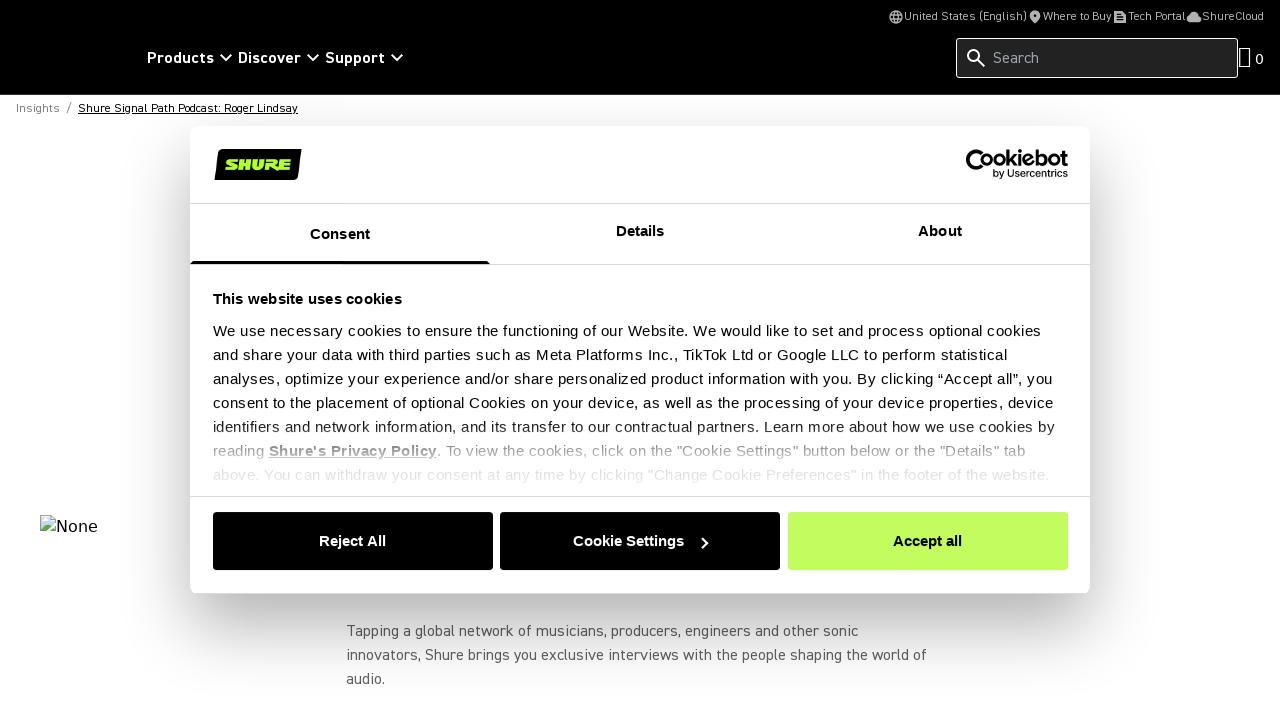

--- FILE ---
content_type: text/html; charset=utf-8
request_url: https://www.shure.com/en-US/insights/shure-signal-path-podcast-roger-lindsay
body_size: 38178
content:
<!DOCTYPE html><html lang="en-US"><head><meta charSet="utf-8"/><meta name="viewport" content="width=device-width"/><title>Shure Signal Path Podcast: Roger Lindsay - Shure USA</title><link rel="icon" href=""/><link rel="canonical" href="https://www.shure.com/en-us/insights/shure-signal-path-podcast-roger-lindsay"/><meta name="description" content="The Signal Path podcast from Shure brings you exclusive interviews with the people shaping the world of audio. Listen to the latest episode with legendary sound engineer Roger Lindsay."/><meta name="keywords" content="roger lindsay, sound engineer, sound engineering"/><meta property="og:title" content="Shure Signal Path Podcast: Roger Lindsay"/><meta name="google-site-verification" content="r76og_Jbt6OAkEtG12iOG5GObZvd06ETfzL2kriJFLc"/><meta property="og:description" content="The Signal Path podcast from Shure brings you exclusive interviews with the people shaping the world of audio. Listen to the latest episode with legendary sound engineer Roger Lindsay."/><meta property="og:image" content="https://shure.widen.net/content/amzszg5wm9/webp/shure-signal-path-podcast-roger-lindsay_header.webp?position=c&amp;color=ffffffff&amp;quality=80&amp;u=zenegx"/><meta content="website" property="og:type"/><meta property="og:url" content="https://www.shure.com/en-us/insights/shure-signal-path-podcast-roger-lindsay"/><meta class="swiftype" name="group" data-type="enum" content="Blog"/><meta class="swiftype" name="language" data-type="enum" content="en-US"/><link rel="stylesheet" href="https://content-files.shure.com/cdn/public/assets/retailSolutions.css"/><link rel="stylesheet" href="https://content-files.shure.com/cdn/public/assets/powerReviews.css"/><script type="text/javascript" id="RetailSoultionScript" defer="">
              window.onRsProductApiClientReady = function (rsProductApiClient) {
                window.Rs.Events.Client = rsProductApiClient;
              }
            </script><script src="https://store.shure.com/rs/js/v3/rs.min.js" class="rsJs" async=""></script><script>
            document.addEventListener('DOMContentLoaded', () => {
              (function(t,e,s,o){var n,a,c;t.SMCX=t.SMCX||[],e.getElementById(o)||(n=e.getElementsByTagName(s),a=n[n.length-1],c=e.createElement(s),c.type="text/javascript",c.async=!0,c.id=o,c.src="https://widget.surveymonkey.com/collect/website/js/tRaiETqnLgj758hTBazgd4xLwA22va5PfWzzV1_2FuLGsstcoF_2FZl6sdVtWFXJTe6n.js",a.parentNode.insertBefore(c,a))})(window,document,"script","smcx-sdk");
            });
          </script><script id="Cookiebot" src="https://consent.cookiebot.com/uc.js" data-cbid="7bc08814-6814-458f-ae17-31b50012288a" type="text/javascript" async="" data-georegions="{&#x27;region&#x27;:&#x27;US-06&#x27;,&#x27;cbid&#x27;:&#x27;662ded62-36b5-4d0f-b463-b3aca6228a6f&#x27;}"></script><script async="" data-cookieconsent="ignore">
              window.dataLayer = window.dataLayer || [];
              function gtag() {
                  dataLayer.push(arguments);
              }
              gtag("consent", "default", {
                  ad_personalization: "denied",
                  ad_storage: "denied",
                  ad_user_data: "denied",
                  analytics_storage: "denied",
                  functionality_storage: "denied",
                  personalization_storage: "denied",
                  security_storage: "granted",
                  wait_for_update: 500,
              });
              gtag("set", "ads_data_redaction", true);
              gtag("set", "url_passthrough", false);
            </script><script>
              if (navigator.globalPrivacyControl === true) {
                window.addEventListener('CookiebotOnDialogDisplay', function() {
                const dialog = document.getElementById('CybotCookiebotDialog');
                  if (dialog) dialog.style.display = 'none';
                });
              }
            </script><link rel="preload" as="image" imageSrcSet="https://shure.widen.net/content/amzszg5wm9/webp/shure-signal-path-podcast-roger-lindsay_header.webp?position=c&amp;color=ffffffff&amp;quality=80&amp;u=zenegx 16w, https://shure.widen.net/content/amzszg5wm9/webp/shure-signal-path-podcast-roger-lindsay_header.webp?position=c&amp;color=ffffffff&amp;quality=80&amp;u=zenegx 32w, https://shure.widen.net/content/amzszg5wm9/webp/shure-signal-path-podcast-roger-lindsay_header.webp?position=c&amp;color=ffffffff&amp;quality=80&amp;u=zenegx 48w, https://shure.widen.net/content/amzszg5wm9/webp/shure-signal-path-podcast-roger-lindsay_header.webp?position=c&amp;color=ffffffff&amp;quality=80&amp;u=zenegx 64w, https://shure.widen.net/content/amzszg5wm9/webp/shure-signal-path-podcast-roger-lindsay_header.webp?position=c&amp;color=ffffffff&amp;quality=80&amp;u=zenegx 96w, https://shure.widen.net/content/amzszg5wm9/webp/shure-signal-path-podcast-roger-lindsay_header.webp?position=c&amp;color=ffffffff&amp;quality=80&amp;u=zenegx 128w, https://shure.widen.net/content/amzszg5wm9/webp/shure-signal-path-podcast-roger-lindsay_header.webp?position=c&amp;color=ffffffff&amp;quality=80&amp;u=zenegx 256w, https://shure.widen.net/content/amzszg5wm9/webp/shure-signal-path-podcast-roger-lindsay_header.webp?position=c&amp;color=ffffffff&amp;quality=80&amp;u=zenegx 384w, https://shure.widen.net/content/amzszg5wm9/webp/shure-signal-path-podcast-roger-lindsay_header.webp?position=c&amp;color=ffffffff&amp;quality=80&amp;u=zenegx 640w, https://shure.widen.net/content/amzszg5wm9/webp/shure-signal-path-podcast-roger-lindsay_header.webp?position=c&amp;color=ffffffff&amp;quality=80&amp;u=zenegx 750w, https://shure.widen.net/content/amzszg5wm9/webp/shure-signal-path-podcast-roger-lindsay_header.webp?position=c&amp;color=ffffffff&amp;quality=80&amp;u=zenegx 828w, https://shure.widen.net/content/amzszg5wm9/webp/shure-signal-path-podcast-roger-lindsay_header.webp?position=c&amp;color=ffffffff&amp;quality=80&amp;u=zenegx 1080w, https://shure.widen.net/content/amzszg5wm9/webp/shure-signal-path-podcast-roger-lindsay_header.webp?position=c&amp;color=ffffffff&amp;quality=80&amp;u=zenegx 1200w, https://shure.widen.net/content/amzszg5wm9/webp/shure-signal-path-podcast-roger-lindsay_header.webp?position=c&amp;color=ffffffff&amp;quality=80&amp;u=zenegx 1920w, https://shure.widen.net/content/amzszg5wm9/webp/shure-signal-path-podcast-roger-lindsay_header.webp?position=c&amp;color=ffffffff&amp;quality=80&amp;u=zenegx 2048w, https://shure.widen.net/content/amzszg5wm9/webp/shure-signal-path-podcast-roger-lindsay_header.webp?position=c&amp;color=ffffffff&amp;quality=80&amp;u=zenegx 3840w" imageSizes="(min-width: 1300px) 1200px, calc(95.1vw - 17px)" fetchpriority="high"/><meta name="next-head-count" content="24"/><link rel="preconnect" href="https://fonts.gstatic.com" crossorigin="anonymous"/><link rel="preconnect" href="https://shure.widen.net"/><link rel="preconnect" href="https://previews.us-east-1.widencdn.net"/><link rel="preconnect" href="https://shu-media.cdn-rs.com"/><link rel="preconnect" href="https://sdk.privacy-center.org/"/><link rel="preconnect" href="https://products.shureweb.eu/"/><link rel="preconnect" href="https://store.shure.com/"/><link rel="preload" href="/shureredesign/_next/static/media/13ea1491b8e09cb1-s.p.woff2" as="font" type="font/woff2" crossorigin="anonymous" data-next-font="size-adjust"/><link rel="preload" href="/shureredesign/_next/static/media/b94d07ab269c4947-s.p.woff2" as="font" type="font/woff2" crossorigin="anonymous" data-next-font="size-adjust"/><link rel="preload" href="/shureredesign/_next/static/media/e7addd7e07f5abdd-s.p.woff2" as="font" type="font/woff2" crossorigin="anonymous" data-next-font="size-adjust"/><link rel="preload" href="/shureredesign/_next/static/media/5e0ea1c16cf023ad-s.p.woff2" as="font" type="font/woff2" crossorigin="anonymous" data-next-font="size-adjust"/><link rel="preload" href="/shureredesign/_next/static/media/ac4521837fd6f410-s.p.woff2" as="font" type="font/woff2" crossorigin="anonymous" data-next-font="size-adjust"/><link rel="preload" href="/shureredesign/_next/static/media/2e99afb45a3c5a72-s.p.woff2" as="font" type="font/woff2" crossorigin="anonymous" data-next-font="size-adjust"/><link rel="preload" href="/shureredesign/_next/static/media/f61c9b5458b73e51-s.p.woff2" as="font" type="font/woff2" crossorigin="anonymous" data-next-font="size-adjust"/><link rel="preload" href="/shureredesign/_next/static/media/5ac9ea3a2dc25311-s.p.woff2" as="font" type="font/woff2" crossorigin="anonymous" data-next-font="size-adjust"/><link rel="preload" href="/shureredesign/_next/static/media/947f46d23a6e7f2a-s.p.woff2" as="font" type="font/woff2" crossorigin="anonymous" data-next-font="size-adjust"/><link rel="preload" href="/shureredesign/_next/static/media/b3a3cb4ad1f622ed-s.p.woff2" as="font" type="font/woff2" crossorigin="anonymous" data-next-font="size-adjust"/><link rel="preload" href="/shureredesign/_next/static/media/83d60eff1304f4a3-s.p.woff2" as="font" type="font/woff2" crossorigin="anonymous" data-next-font="size-adjust"/><link rel="preload" href="/shureredesign/_next/static/media/f5167b074956afb8-s.p.woff2" as="font" type="font/woff2" crossorigin="anonymous" data-next-font="size-adjust"/><link rel="preload" href="/shureredesign/_next/static/css/511d745c9f16a243.css" as="style"/><link rel="stylesheet" href="/shureredesign/_next/static/css/511d745c9f16a243.css" data-n-g=""/><link rel="preload" href="/shureredesign/_next/static/css/e3f23e111b874094.css" as="style"/><link rel="stylesheet" href="/shureredesign/_next/static/css/e3f23e111b874094.css" data-n-p=""/><noscript data-n-css=""></noscript><script defer="" nomodule="" src="/shureredesign/_next/static/chunks/polyfills-42372ed130431b0a.js"></script><script src="https://www.youtube.com/iframe_api" defer="" data-nscript="beforeInteractive"></script><script src="/shureredesign/_next/static/chunks/webpack-41273e38712c115f.js" defer=""></script><script src="/shureredesign/_next/static/chunks/framework-5a1e72409cafbd7e.js" defer=""></script><script src="/shureredesign/_next/static/chunks/main-e21ffa462cf08f8a.js" defer=""></script><script src="/shureredesign/_next/static/chunks/pages/_app-675a308df51a6938.js" defer=""></script><script src="/shureredesign/_next/static/chunks/7d0bf13e-5b34c1273c0c9a99.js" defer=""></script><script src="/shureredesign/_next/static/chunks/234-70567302085a7a6c.js" defer=""></script><script src="/shureredesign/_next/static/chunks/370-c182228dd7cc9d1f.js" defer=""></script><script src="/shureredesign/_next/static/chunks/pages/%5B%5B...path%5D%5D-4ae1ffd981b4b1d3.js" defer=""></script><script src="/shureredesign/_next/static/3tOTNfLYKDkO68maIijIq/_buildManifest.js" defer=""></script><script src="/shureredesign/_next/static/3tOTNfLYKDkO68maIijIq/_ssgManifest.js" defer=""></script></head><body><div id="__next"><div class="__variable_dfe3d4 __variable_3f4115 __variable_c9fc00 __variable_87082f __variable_ab0343 __variable_fafeaf __variable_c3a17e __variable_e8d389 __variable_391f82 __variable_02aa0e __variable_a7785d __variable_b2ab40"><noscript><iframe src="https://www.googletagmanager.com/ns.html?id=GTM-KF9M9FJL"
            height="0" width="0" style="display:none;visibility:hidden"></iframe></noscript><div class="prod-mode "><!--$--><!--$--><!--/$--><!--$--><div class="h-[59px] lg:h-auto"><header class="fixed bg-black black border-b border-prismgray-s50 w-full z-[11] lg:relative top-0"><div class="flex flex-col text-white [&amp;_svg]:fill-white max-w-[1440px] mx-auto"><div class="duration-300 absolute -top-full focus-within:top-8 left-1/2 -translate-x-1/2 text-black [&amp;_span_svg]:fill-black z-[13]"><button aria-label="Skip To Content" class="duration-300 rounded d-body-m-bold active:shadow-border disabled:shadow-none inline-flex gap-x-8 items-center cursor-pointer [&amp;_svg]:duration-300 [&amp;_svg]:w-16 [&amp;_svg]:h-20 py-12 pl-16 pr-12 disabled:bg-prismgray-t30 disabled:text-prismgray-s30 active:bg-prismgreen primaryCTA bg-prismgreen lg:hover:bg-prismgreen-s20 [&amp;_svg]:disabled:fill-prismgray-s30" type="button"><span>Skip To Content</span></button></div><div class="hidden lg:block"><ul class="flex flex-col gap-y-8 lg:gap-y-0 lg:flex-row lg:items-center lg:justify-end gap-x-16 px-16 xxl:px-32 pt-8 pb-8 lg:pb-4 border-b border-black lg:border-none"><li><button type="button" class="flex gap-x-4 items-center d-body-s-regular lg:text-prismgray lg:[&amp;_svg]:fill-prismgray [&amp;_svg]:w-16 [&amp;_svg]:h-16"><span><svg xmlns="http://www.w3.org/2000/svg" height="24" viewBox="0 -960 960 960" width="24"><path d="M480-80q-82 0-155-31.5t-127.5-86Q143-252 111.5-325T80-480q0-83 31.5-155.5t86-127Q252-817 325-848.5T480-880q83 0 155.5 31.5t127 86q54.5 54.5 86 127T880-480q0 82-31.5 155t-86 127.5q-54.5 54.5-127 86T480-80Zm0-82q26-36 45-75t31-83H404q12 44 31 83t45 75Zm-104-16q-18-33-31.5-68.5T322-320H204q29 50 72.5 87t99.5 55Zm208 0q56-18 99.5-55t72.5-87H638q-9 38-22.5 73.5T584-178ZM170-400h136q-3-20-4.5-39.5T300-480q0-21 1.5-40.5T306-560H170q-5 20-7.5 39.5T160-480q0 21 2.5 40.5T170-400Zm216 0h188q3-20 4.5-39.5T580-480q0-21-1.5-40.5T574-560H386q-3 20-4.5 39.5T380-480q0 21 1.5 40.5T386-400Zm268 0h136q5-20 7.5-39.5T800-480q0-21-2.5-40.5T790-560H654q3 20 4.5 39.5T660-480q0 21-1.5 40.5T654-400Zm-16-240h118q-29-50-72.5-87T584-782q18 33 31.5 68.5T638-640Zm-234 0h152q-12-44-31-83t-45-75q-26 36-45 75t-31 83Zm-200 0h118q9-38 22.5-73.5T376-782q-56 18-99.5 55T204-640Z"></path></svg></span><div class="flex flex-col items-start"><span>United States (English)</span></div></button></li><li><a target="" class="flex gap-x-4 items-center d-body-s-regular lg:text-prismgray lg:[&amp;_svg]:fill-prismgray [&amp;_svg]:w-16 [&amp;_svg]:h-16 anchorLink" aria-label="Link to /en-US/dealer_locator" href="/en-US/dealer_locator"><span class="flex w-16 h-16"></span><span>Where to Buy</span></a></li><li><a target="_blank" class="flex gap-x-4 items-center d-body-s-regular lg:text-prismgray lg:[&amp;_svg]:fill-prismgray [&amp;_svg]:w-16 [&amp;_svg]:h-16 anchorLink" aria-label="Link to https://techportal.shure.com/en" href="https://techportal.shure.com/en"><span class="flex w-16 h-16"></span><span>Tech Portal</span><span class="sr-only text-white bg-black"> (Opens in a new tab)</span></a></li><li><a target="_blank" class="flex gap-x-4 items-center d-body-s-regular lg:text-prismgray lg:[&amp;_svg]:fill-prismgray [&amp;_svg]:w-16 [&amp;_svg]:h-16 anchorLink" aria-label="Link to https://cloud.shure.com" href="https://cloud.shure.com"><span class="flex w-16 h-16"></span><span>ShureCloud</span><span class="sr-only text-white bg-black"> (Opens in a new tab)</span></a></li></ul></div><div class="section-two"><div class="flex gap-x-40 px-16 pt-16 xxl:px-24 lg:pt-8 pb-16 items-center"><div class="w-[87px] h-16 lg:w-[131px] lg:h-24"></div><div class="hidden lg:block animate-fadeIn fixed lg:static w-screen lg:w-auto left-0 z-[11] bg-prismgray-s60 lg:bg-transparent" style="top:94px;height:auto"><nav class="p-16 lg:p-0"><ul class="flex flex-col lg:flex-row gap-x-24 gap-y-16 lg:gap-y-0 lg:items-center"><li><button class="animate-fadeIn flex items-center gap-x-4 m-headline-s-bold lg:d-body-m-bold lg:hover:text-prismgreen [&amp;_svg]:-rotate-90 lg:[&amp;_svg]:rotate-0 lg:[&amp;_svg]:hover:rotate-180 lg:[&amp;_span_svg]:hover:fill-prismgreen" type="button"><span>Products</span><span><svg xmlns="http://www.w3.org/2000/svg" height="24" viewBox="0 -960 960 960" width="24"><path d="M480-345 240-585l56-56 184 184 184-184 56 56-240 240Z"></path></svg></span></button></li><li><button class="animate-fadeIn flex items-center gap-x-4 m-headline-s-bold lg:d-body-m-bold lg:hover:text-prismgreen [&amp;_svg]:-rotate-90 lg:[&amp;_svg]:rotate-0 lg:[&amp;_svg]:hover:rotate-180 lg:[&amp;_span_svg]:hover:fill-prismgreen" type="button"><span>Discover</span><span><svg xmlns="http://www.w3.org/2000/svg" height="24" viewBox="0 -960 960 960" width="24"><path d="M480-345 240-585l56-56 184 184 184-184 56 56-240 240Z"></path></svg></span></button></li><li><button class="animate-fadeIn flex items-center gap-x-4 m-headline-s-bold lg:d-body-m-bold lg:hover:text-prismgreen [&amp;_svg]:-rotate-90 lg:[&amp;_svg]:rotate-0 lg:[&amp;_svg]:hover:rotate-180 lg:[&amp;_span_svg]:hover:fill-prismgreen" type="button"><span>Support</span><span><svg xmlns="http://www.w3.org/2000/svg" height="24" viewBox="0 -960 960 960" width="24"><path d="M480-345 240-585l56-56 184 184 184-184 56 56-240 240Z"></path></svg></span></button></li></ul></nav></div><div class="flex gap-x-16 lg:gap-x-24 items-center ml-auto [&amp;_svg]:fill-white"><div class="hidden lg:block animate-fadeIn fixed lg:static w-screen lg:w-auto left-0 z-[11] bg-prismgray-s60 lg:bg-transparent p-16 lg:p-0" style="top:94px;height:auto"><div class="relative lg:min-h-40"><div class="globalSearchHeaderWrapper [&amp;_.sui-layout-main-header]:mb-0"><div class="flex flex-col justify-start"><div class="relative w-full"><div class="sui-search-box"><div class="sui-search-box__wrapper w-full"><input type="text" placeholder="Search" aria-label="Search" class="sui-search-box__text-input caret-prismgreen !h-[40px] bg-black lg:bg-prismgray-s60" value=""/></div><input id="header-search-form" type="submit" aria-label="Search icon" class="button sui-search-box__submit" value="Search"/></div><span class="absolute top-8 !top-1/2 -translate-y-1/2 left-8 [&amp;_svg]:w-24 [&amp;_svg]:h-24 [&amp;_svg]:fill-white"><svg xmlns="http://www.w3.org/2000/svg" height="24" viewBox="0 -960 960 960" width="24"><path d="M784-120 532-372q-30 24-69 38t-83 14q-109 0-184.5-75.5T120-580q0-109 75.5-184.5T380-840q109 0 184.5 75.5T640-580q0 44-14 83t-38 69l252 252-56 56ZM380-400q75 0 127.5-52.5T560-580q0-75-52.5-127.5T380-760q-75 0-127.5 52.5T200-580q0 75 52.5 127.5T380-400Z"></path></svg></span><div id="globalSearchSuggestions" class="sui-search-box__autocomplete-container absolute w-full bg-prismgray-t70 z-10 py-24 px-16 hidden"><div class="flex items-baseline flex-col gap-y-24"><div><div class="text-black m-label-s uppercase mb-16">Top Product Matches</div><div class="text-black d-body-m-regular">No Product</div></div><div><div class="text-black m-label-s uppercase mb-16">Top Document Matches</div><div class="text-black d-body-m-regular">No Product</div></div><div class="d-body-m-bold flex flex-row w-full justify-center "><a class="duration-300 rounded d-body-m-bold active:shadow-border disabled:shadow-none inline-flex gap-x-8 items-center cursor-pointer [&amp;_svg]:w-16 [&amp;_svg]:h-20 py-12 pl-16 pr-12 disabled:bg-prismgray-t30 disabled:text-prismgray-s30 active:bg-prismgreen bg-black text-white hover:bg-prismgreen hover:text-black focus-visible:bg-prismgreen focus-visible:text-black active:text-black [&amp;_svg]:!fill-prismgreen [&amp;_svg]:hover:!fill-black [&amp;_svg]:focus-visible:!fill-black [&amp;_svg]:disabled:fill-prismgray-s30 w-full justify-center" href="/en-US/Search?q="><span>View All Matches</span></a></div></div></div></div></div></div></div></div><span class="block w-32 h-[28px]"></span></div></div></div><div class="fixed top-0 right-0 w-full h-full duration-200 -z-[1] bg-black/0 hidden" id="langModal" aria-hidden="true"><div class="flex flex-col gap-y-16 relative bg-white p-40 shadow-[0_2px_4px_rgba(0,0,0,0.2)] h-screen max-w-[500px] -translate-x-full duration-300 text-black [&amp;_span_svg]:fill-black closing"><div class="flex justify-between items-center pb-24 border-b border-black"><span class="d-headline-s-bold">Choose Your Country</span><button type="button" aria-label="close model" class="ml-16" tabindex="-1"></button></div><div class="modal-content h-full"></div></div></div></div></header></div><!--/$--><!--/$--><main class="relative" id="main-content" tabindex="-1"><!--$--><!--$--><nav><div class="w-full relative pl-[10px] container-max mx-auto capitalize pb-80 md:pb-96"><div class="inline-flex"></div><div class="inline-flex"><a class="d-body-s-regular group anchorLink" aria-label="Link to /en-US/insights" href="/en-US/insights"><span class="group-hover:underline group-hover:underline-offset-4 group-hover:opacity-100 opacity-50 text-black px-[6px] transition duration-300 ease-in-out">Insights</span><span class="opacity-50 text-black">/</span></a></div><span class="d-body-s-regular pl-[6px] underline underline-offset-4 text-black"><span>Shure Signal Path Podcast: Roger Lindsay</span></span></div></nav><!--/$--><!--/$--><div class="relative overflow-hidden"><!--$--><!--$--><div class="flex gap-y-16 flex-wrap mb-24 max-w-[792px] px-16 md:px-0 ml-auto mr-auto"><div class="flex justify-between items-center w-full uppercase"><span class="m-label-s md:d-label-s">Blog</span><div class="relative"><button class=""><div class="flex justify-between items-center pb-8"><span class="capitalize m-body-m-regular md:d-body-m-regular pr-8">Share</span><span class="bg-prismgray-t50 w-32 h-32 text-center flex items-center rounded-full [&amp;_svg]:w-14 [&amp;_svg]:h-16 cursor-pointer duration-300"><svg xmlns="http://www.w3.org/2000/svg" height="24" viewBox="0 -960 960 960" width="24"><path d="M720-80q-50 0-85-35t-35-85q0-7 1-14.5t3-13.5L322-392q-17 15-38 23.5t-44 8.5q-50 0-85-35t-35-85q0-50 35-85t85-35q23 0 44 8.5t38 23.5l282-164q-2-6-3-13.5t-1-14.5q0-50 35-85t85-35q50 0 85 35t35 85q0 50-35 85t-85 35q-23 0-44-8.5T638-672L356-508q2 6 3 13.5t1 14.5q0 7-1 14.5t-3 13.5l282 164q17-15 38-23.5t44-8.5q50 0 85 35t35 85q0 50-35 85t-85 35Zm0-640q17 0 28.5-11.5T760-760q0-17-11.5-28.5T720-800q-17 0-28.5 11.5T680-760q0 17 11.5 28.5T720-720ZM240-440q17 0 28.5-11.5T280-480q0-17-11.5-28.5T240-520q-17 0-28.5 11.5T200-480q0 17 11.5 28.5T240-440Zm480 280q17 0 28.5-11.5T760-200q0-17-11.5-28.5T720-240q-17 0-28.5 11.5T680-200q0 17 11.5 28.5T720-160Zm0-600ZM240-480Zm480 280Z"></path></svg></span></div></button></div></div><h1 class="m-display-m md:d-display-m uppercase w-full">Shure Signal Path Podcast: Roger Lindsay</h1><div class="m-body-l-regular md:d-body-l-regular text-prismgray-s30 md:leading-line-36 w-full"><div>The Signal Path podcast from Shure brings you exclusive interviews with the people shaping the world of audio. Listen to the latest episode with legendary sound engineer Roger Lindsay.</div></div><div class="m-body-m-regular md:d-body-m-regular text-prismgray-s30"><span>March 13, 2018<!-- --> | </span><span></span></div></div><!--/$--><!--$--><div class="container flex flex-wrap mb-56"><div class="w-full h-full relative aspect-hero"><img alt="None" fetchpriority="high" decoding="async" data-nimg="fill" class="object-cover" style="position:absolute;height:100%;width:100%;left:0;top:0;right:0;bottom:0;color:transparent" sizes="(min-width: 1300px) 1200px, calc(95.1vw - 17px)" srcSet="https://shure.widen.net/content/amzszg5wm9/webp/shure-signal-path-podcast-roger-lindsay_header.webp?position=c&amp;color=ffffffff&amp;quality=80&amp;u=zenegx 16w, https://shure.widen.net/content/amzszg5wm9/webp/shure-signal-path-podcast-roger-lindsay_header.webp?position=c&amp;color=ffffffff&amp;quality=80&amp;u=zenegx 32w, https://shure.widen.net/content/amzszg5wm9/webp/shure-signal-path-podcast-roger-lindsay_header.webp?position=c&amp;color=ffffffff&amp;quality=80&amp;u=zenegx 48w, https://shure.widen.net/content/amzszg5wm9/webp/shure-signal-path-podcast-roger-lindsay_header.webp?position=c&amp;color=ffffffff&amp;quality=80&amp;u=zenegx 64w, https://shure.widen.net/content/amzszg5wm9/webp/shure-signal-path-podcast-roger-lindsay_header.webp?position=c&amp;color=ffffffff&amp;quality=80&amp;u=zenegx 96w, https://shure.widen.net/content/amzszg5wm9/webp/shure-signal-path-podcast-roger-lindsay_header.webp?position=c&amp;color=ffffffff&amp;quality=80&amp;u=zenegx 128w, https://shure.widen.net/content/amzszg5wm9/webp/shure-signal-path-podcast-roger-lindsay_header.webp?position=c&amp;color=ffffffff&amp;quality=80&amp;u=zenegx 256w, https://shure.widen.net/content/amzszg5wm9/webp/shure-signal-path-podcast-roger-lindsay_header.webp?position=c&amp;color=ffffffff&amp;quality=80&amp;u=zenegx 384w, https://shure.widen.net/content/amzszg5wm9/webp/shure-signal-path-podcast-roger-lindsay_header.webp?position=c&amp;color=ffffffff&amp;quality=80&amp;u=zenegx 640w, https://shure.widen.net/content/amzszg5wm9/webp/shure-signal-path-podcast-roger-lindsay_header.webp?position=c&amp;color=ffffffff&amp;quality=80&amp;u=zenegx 750w, https://shure.widen.net/content/amzszg5wm9/webp/shure-signal-path-podcast-roger-lindsay_header.webp?position=c&amp;color=ffffffff&amp;quality=80&amp;u=zenegx 828w, https://shure.widen.net/content/amzszg5wm9/webp/shure-signal-path-podcast-roger-lindsay_header.webp?position=c&amp;color=ffffffff&amp;quality=80&amp;u=zenegx 1080w, https://shure.widen.net/content/amzszg5wm9/webp/shure-signal-path-podcast-roger-lindsay_header.webp?position=c&amp;color=ffffffff&amp;quality=80&amp;u=zenegx 1200w, https://shure.widen.net/content/amzszg5wm9/webp/shure-signal-path-podcast-roger-lindsay_header.webp?position=c&amp;color=ffffffff&amp;quality=80&amp;u=zenegx 1920w, https://shure.widen.net/content/amzszg5wm9/webp/shure-signal-path-podcast-roger-lindsay_header.webp?position=c&amp;color=ffffffff&amp;quality=80&amp;u=zenegx 2048w, https://shure.widen.net/content/amzszg5wm9/webp/shure-signal-path-podcast-roger-lindsay_header.webp?position=c&amp;color=ffffffff&amp;quality=80&amp;u=zenegx 3840w" src="https://shure.widen.net/content/amzszg5wm9/webp/shure-signal-path-podcast-roger-lindsay_header.webp?position=c&amp;color=ffffffff&amp;quality=80&amp;u=zenegx"/></div></div><!--/$--><!--$--><div class="container InsightContentDescription [&amp;_.addHeight]:h-56 [&amp;_.active]:!h-[100%]"></div><!--/$--><!--$--><div class="ml-auto mr-auto"><div class="rich-text"><div class="InsightContentDescription contentDescription d-body-m-regular [&amp;_p&gt;a]:inline"><p>Hear the stories behind the music with the new podcast Signal Path.<br><br>Tapping a global network of musicians, producers, engineers and other sonic innovators, Shure brings you exclusive interviews with the people shaping the world of audio.</p><p>Live Sound Engineer Roger Lindsay</p><p><br>For the latest episode, <a href="http://blog.shure.com/authors/andrew-low">Andrew Low</a> sat down with Roger Lindsay.<br><br>The legendary sound engineer originally hailing from Liverpool has had a storied career, working on some of the biggest live productions imaginable.<br><br>After touring with the English prog rock band Procol Harum in 1970, Lindsay quickly gained a reputation as someone capable of delivering a top quality <a href="https://en.wikipedia.org/wiki/live_sound_mixing#front_of_house_mixing">front of house</a> mix. Since then, everyone from Prince to Prince Charles has called on his audio expertise over the years.<br><br>In the podcast, Lindsay talks about how dramatically sound engineering has changed from his first days on the job,&nbsp;touring with acts like John Mayall and David Bowie.<br><br>"You'd have Jethro Tull, Led Zeppelin … all these bands on the same bill," he explains. "Back then, you didn't have just one PA system everyone could use. You all brought your own. It's laughable now when you look back it, but at the time, it was state-of-the-art."</p><p>&nbsp;</p><p>Focused on Sound</p><p><br>It was in those heady days that Lindsay honed his craft by focusing on what he was hearing rather than the equipment he was using.<br><br>"I've never known what goes on under the surface of a mixer," he admits. "Because if it breaks down I'm not going to whip out the oscilloscope. It's gone. Get a spare. Learn how to bypass it. Do something. So I never had that distraction. All I concentrated on was how do I get it to sound the way I want it."<br><br>He says that a good sound engineer should always keep in mind an audience's expectations for a live show: "I don't care how big your drum sound is. If the people can't hear the vocals, they're going to feel robbed. Get the important stuff in first."<br><br>His good ear and ambition to be the best engineer he could be eventually led him to work with Prince, an artist known for both his musical genius and uncompromising standards.<br><br>"I was very nervous," Lindsay says, describing his first encounter with the Purple One in the early 90s. "To see those players, it makes you raise your game. They put so much into it. So there's a desire to keep pace with them."</p><p>&nbsp;</p><p>&nbsp;</p><p>Trading Rock Bands for Orchestras</p><p><br>The one constant throughout his career has been change. Never wanting to be pigeonholed, he also embraced occasional work with orchestras and mixing sound for major sporting events while still touring with rock bands.<br><br>This taught him things he otherwise never would have discovered. For example, he learned that a specific reverb that works well on an orchestra's string section could&nbsp;sound just as good on a rock band's string synths.<br><br>"There's been a lot of cross pollination," he says. "It just gave me more options. If I had just stuck to one kind of act&nbsp;I might have become very good at it, but that's it."<br><br>That professional approach served him so well that he one day found himself mixing the royal ball at Buckingham Palace held in honor of Prince Charles and Lady Diana's wedding in 1981.<br><br>"We're sitting there on the balcony," he says. "Two former roadies with champagne and cigars thinking: How the hell did we get here?"<br><br>Always looking for a new challenge is what still keeps his job fresh and exciting for the 66-year-old engineer.<br><br>"It's the stuff that scares you that will make you a better engineer," he says. "Say yes, I'll do that. Take a chance."<br><br>Listen to the full interview with Roger Lindsay below. And be sure to subscribe to Signal Path via your preferred podcast provider.<br><br>&amp;lt;span data-mce-type=&amp;amp;#39;bookmark&amp;amp;#39; style=&amp;amp;#39;display: inline-block; width: 0px; overflow: hidden; line-height: 0;&amp;amp;#39; class=&amp;amp;#39;mce_SELRES_start&amp;amp;#39;&amp;gt;﻿&amp;lt;/span&amp;gt;&amp;lt;span data-mce-type=&amp;amp;#39;bookmark&amp;amp;#39; style=&amp;amp;#39;display: inline-block; width: 0px; overflow: hidden; line-height: 0;&amp;amp;#39; class=&amp;amp;#39;mce_SELRES_start&amp;amp;#39;&amp;gt;﻿&amp;lt;/span&amp;gt;<br>&nbsp;</p><p>&nbsp;</p></div></div></div><!--/$--><!--$--><!--/$--><!--$--><div class="container [&amp;_.container]:!p-0 [&amp;_.badges]:!inline-block"></div><!--/$--><!--$--><div class="container pb-80 md:pb-120"><div class="flex flex-row bg-prismgray-t50 gap-x-8 p-0 md:p-8 max-w-[582px] items-start ml-auto mr-auto rounded"><div class="relative flex-none aspect-square w-64 md:w-[74px] [&amp;_img]:rounded"><img alt="Young-Marc.webp" loading="lazy" decoding="async" data-nimg="fill" style="position:absolute;height:100%;width:100%;left:0;top:0;right:0;bottom:0;color:transparent" sizes="(min-width: 1320px) 78px, (min-width: 1000px) 78px, 64px" srcSet="https://shure.widen.net/content/b3y4apskuu/webp/Young-Marc.webp?position=c&amp;color=ffffffff&amp;quality=80&amp;u=zenegx 16w, https://shure.widen.net/content/b3y4apskuu/webp/Young-Marc.webp?position=c&amp;color=ffffffff&amp;quality=80&amp;u=zenegx 32w, https://shure.widen.net/content/b3y4apskuu/webp/Young-Marc.webp?position=c&amp;color=ffffffff&amp;quality=80&amp;u=zenegx 48w, https://shure.widen.net/content/b3y4apskuu/webp/Young-Marc.webp?position=c&amp;color=ffffffff&amp;quality=80&amp;u=zenegx 64w, https://shure.widen.net/content/b3y4apskuu/webp/Young-Marc.webp?position=c&amp;color=ffffffff&amp;quality=80&amp;u=zenegx 96w, https://shure.widen.net/content/b3y4apskuu/webp/Young-Marc.webp?position=c&amp;color=ffffffff&amp;quality=80&amp;u=zenegx 128w, https://shure.widen.net/content/b3y4apskuu/webp/Young-Marc.webp?position=c&amp;color=ffffffff&amp;quality=80&amp;u=zenegx 256w, https://shure.widen.net/content/b3y4apskuu/webp/Young-Marc.webp?position=c&amp;color=ffffffff&amp;quality=80&amp;u=zenegx 384w, https://shure.widen.net/content/b3y4apskuu/webp/Young-Marc.webp?position=c&amp;color=ffffffff&amp;quality=80&amp;u=zenegx 640w, https://shure.widen.net/content/b3y4apskuu/webp/Young-Marc.webp?position=c&amp;color=ffffffff&amp;quality=80&amp;u=zenegx 750w, https://shure.widen.net/content/b3y4apskuu/webp/Young-Marc.webp?position=c&amp;color=ffffffff&amp;quality=80&amp;u=zenegx 828w, https://shure.widen.net/content/b3y4apskuu/webp/Young-Marc.webp?position=c&amp;color=ffffffff&amp;quality=80&amp;u=zenegx 1080w, https://shure.widen.net/content/b3y4apskuu/webp/Young-Marc.webp?position=c&amp;color=ffffffff&amp;quality=80&amp;u=zenegx 1200w, https://shure.widen.net/content/b3y4apskuu/webp/Young-Marc.webp?position=c&amp;color=ffffffff&amp;quality=80&amp;u=zenegx 1920w, https://shure.widen.net/content/b3y4apskuu/webp/Young-Marc.webp?position=c&amp;color=ffffffff&amp;quality=80&amp;u=zenegx 2048w, https://shure.widen.net/content/b3y4apskuu/webp/Young-Marc.webp?position=c&amp;color=ffffffff&amp;quality=80&amp;u=zenegx 3840w" src="https://shure.widen.net/content/b3y4apskuu/webp/Young-Marc.webp?position=c&amp;color=ffffffff&amp;quality=80&amp;u=zenegx"/></div><div class="flex flex-col max-w[475px] p-8"><span class="d-body-s-bold text-black">Marc Young</span><div class="d-body-s-regular text-prismgray-s30">With a background in journalism, Marc is an editor for Shure covering anything and everything that has to do with sound. He tries to compensate for his mediocre guitar-playing skills with his writing. He is based in Portland, Oregon.</div></div></div></div><!--/$--><!--$--><!--/$--><!--$--><div class="container-spacing container-max"><div class="container"><div class="flex gap-x-24 gap-y-8 items-start justify-start flex-wrap md:flex-nowrap mb-16 md:mb-24 border-t border-t-prismgray [&amp;_.noDescription]:md:items-end pt-16 md:pt-24"><h2 class="w-full m-headline-s-bold md:d-headline-s-bold">Related Products and Accessories</h2></div></div><div class="container grid gap-16 grid-cols-4 md:grid-cols-12 sm:gap-24"><div class="col-span-2 md:col-span-4 lg:col-span-3 rounded-sm p-0 h-[365px] sm:h-[500px] animate-pulseCustomLight"></div><div class="col-span-2 md:col-span-4 lg:col-span-3 rounded-sm p-0 h-[365px] sm:h-[500px] animate-pulseCustomLight"></div><div class="col-span-2 md:col-span-4 lg:col-span-3 rounded-sm p-0 h-[365px] sm:h-[500px] animate-pulseCustomLight"></div><div class="col-span-2 md:col-span-4 lg:col-span-3 rounded-sm p-0 h-[365px] sm:h-[500px] animate-pulseCustomLight"></div></div></div><!--/$--><!--$--><!--/$--><!--/$--></div><div class="fixed top-0 w-full h-full duration-200 -z-[1] bg-black/0 hidden right-0" id="modal" aria-hidden="true"><div class="flex flex-col gap-y-16 relative bg-white p-40 shadow-[0_2px_4px_rgba(0,0,0,0.2)] h-screen max-w-[500px] -translate-x-full duration-300 ml-auto closing"><button type="button" aria-label="close-modal" class="absolute top-[42px] right-[42px] bg-transparent border-none cursor-pointer w-24 h-24 z-10" tabindex="-1"><span class="relative flex w-full h-full before:absolute before:top-1/2 before:left-1/2 before:w-[2px] before:h-full before:bg-black before:-rotate-45 before:-translate-x-1/2 before:-translate-y-1/2 after:absolute after:top-1/2 after:left-1/2 after:w-[2px] after:h-full after:bg-black after:rotate-45 after:-translate-x-1/2 after:-translate-y-1/2"></span></button><div class="modal-content h-full"></div></div></div></main><!--$--><!--$--><footer class="black border-t border-prismgray-s50"><div class="max-w-[1440px] mx-auto"><div class="flex flex-col gap-32 py-32 px-16 lg:gap-40 lg:py-24 lg:px-40"><div class="flex flex-col lg:flex-row gap-32"><div class="flex flex-col lg:w-[29%]"><div class="mb-24 lg:mt-16 relative w-[131px] h-24"><a class="flex w-[131px] h-24 anchorLink" aria-label="Link to /en-US" href="/en-US"><img alt="Shure Logo.png" loading="lazy" decoding="async" data-nimg="fill" style="position:absolute;height:100%;width:100%;left:0;top:0;right:0;bottom:0;color:transparent" sizes="131px" srcSet="https://shure.widen.net/content/t0w379jsk1/png/Shure%20Logo.png 16w, https://shure.widen.net/content/t0w379jsk1/png/Shure%20Logo.png 32w, https://shure.widen.net/content/t0w379jsk1/png/Shure%20Logo.png 48w, https://shure.widen.net/content/t0w379jsk1/png/Shure%20Logo.png 64w, https://shure.widen.net/content/t0w379jsk1/png/Shure%20Logo.png 96w, https://shure.widen.net/content/t0w379jsk1/png/Shure%20Logo.png 128w, https://shure.widen.net/content/t0w379jsk1/png/Shure%20Logo.png 256w, https://shure.widen.net/content/t0w379jsk1/png/Shure%20Logo.png 384w, https://shure.widen.net/content/t0w379jsk1/png/Shure%20Logo.png 640w, https://shure.widen.net/content/t0w379jsk1/png/Shure%20Logo.png 750w, https://shure.widen.net/content/t0w379jsk1/png/Shure%20Logo.png 828w, https://shure.widen.net/content/t0w379jsk1/png/Shure%20Logo.png 1080w, https://shure.widen.net/content/t0w379jsk1/png/Shure%20Logo.png 1200w, https://shure.widen.net/content/t0w379jsk1/png/Shure%20Logo.png 1920w, https://shure.widen.net/content/t0w379jsk1/png/Shure%20Logo.png 2048w, https://shure.widen.net/content/t0w379jsk1/png/Shure%20Logo.png 3840w" src="https://shure.widen.net/content/t0w379jsk1/png/Shure%20Logo.png"/></a></div><div class="px-16 py-24 bg-prismgray-s60 border rounded lg:max-w-[323px] lg:mb-112"><h3 class="text-white d-body-m-bold">Stay Connected!</h3><div class="rich-text"><div class="text-white d-body-s-regular"><span class="ui-provider a b c d e f g h i j k l m n o p q r s t u v w x y z ab ac ae af ag ah ai aj ak" dir="ltr">Get updates about Shure news, product releases, special offers, events and more!</span></div></div><div class="pt-16"><div class="flex flex-col"><div class="relative pt-4 [&amp;_a]:w-full [&amp;_a]:justify-center"><a target="_blank" class="duration-300 rounded d-body-m-bold active:shadow-border disabled:shadow-none inline-flex gap-x-8 items-center cursor-pointer [&amp;_svg]:duration-300 [&amp;_svg]:w-16 [&amp;_svg]:h-20 py-12 pl-16 pr-12 disabled:bg-prismgray-t30 disabled:text-prismgray-s30 active:bg-prismgreen primaryCTA bg-prismgreen lg:hover:bg-prismgreen-s20 [&amp;_svg]:disabled:fill-prismgray-s30 anchorLink" aria-label="Link to /en-US/newsletter" href="/en-US/newsletter"><span>SIGN UP FOR OUR NEWSLETTER</span><span class="sr-only text-white bg-black"> (Opens in a new tab)</span></a></div></div></div></div></div><div class="flex flex-col items-start pt-8 lg:basis-3/4"><ol class="w-full flex flex-col lg:flex-row lg:flex-1 px-0 gap-24"><li class="flex flex-col items-start lg:basis-1/4 gap-16"><button type="button" class="flex text-white text-left d-body-m-bold uppercase justify-between w-full lg:[&amp;_.LinkHover]:hover:border-b-3 lg:[&amp;_.LinkHover]:hover:border-b-prismgreen cursor-default"><span class="duration-300 lg:border-b-3 lg:border-transparent">Products</span></button><ol class="items-start w-full hidden lg:block"><li class="flex flex-col items-start stretch-self text-prismgray d-body-m-bold pb-16"><a class="duration-300 hover:text-prismgreen anchorLink" aria-label="Link to /en-US/products/microphones" href="/en-US/products/microphones">Microphones</a></li><li class="flex flex-col items-start stretch-self text-prismgray d-body-m-bold pb-16"><a class="duration-300 hover:text-prismgreen anchorLink" aria-label="Link to /en-US/products/wireless-systems" href="/en-US/products/wireless-systems">Wireless Systems</a></li><li class="flex flex-col items-start stretch-self text-prismgray d-body-m-bold pb-16"><a class="duration-300 hover:text-prismgreen anchorLink" aria-label="Link to /en-US/products/headphones" href="/en-US/products/headphones">Headphones</a></li><li class="flex flex-col items-start stretch-self text-prismgray d-body-m-bold pb-16"><a class="duration-300 hover:text-prismgreen anchorLink" aria-label="Link to /en-US/products/earphones" href="/en-US/products/earphones">Earphones</a></li><li class="flex flex-col items-start stretch-self text-prismgray d-body-m-bold pb-16"><a class="duration-300 hover:text-prismgreen anchorLink" aria-label="Link to /en-US/products/in-ear-monitoring" href="/en-US/products/in-ear-monitoring">In-Ear Monitoring</a></li><li class="flex flex-col items-start stretch-self text-prismgray d-body-m-bold pb-16"><a class="duration-300 hover:text-prismgreen anchorLink" aria-label="Link to /en-US/products/mixers" href="/en-US/products/mixers">DSP, Routing &amp; Mixing</a></li><li class="flex flex-col items-start stretch-self text-prismgray d-body-m-bold pb-16"><a class="duration-300 hover:text-prismgreen anchorLink" aria-label="Link to /en-US/products/accessories" href="/en-US/products/accessories">Accessories</a></li><li class="flex flex-col items-start stretch-self text-prismgray d-body-m-bold pb-16"><a class="duration-300 hover:text-prismgreen anchorLink" aria-label="Link to /en-US/products/software" href="/en-US/products/software">Software</a></li><li class="flex flex-col items-start stretch-self text-prismgray d-body-m-bold pb-16"><a class="duration-300 hover:text-prismgreen anchorLink" aria-label="Link to /en-US/products" href="/en-US/products">See All Products</a></li></ol></li><li class="flex flex-col items-start lg:basis-1/4 gap-16"><button type="button" class="flex text-white text-left d-body-m-bold uppercase justify-between w-full lg:[&amp;_.LinkHover]:hover:border-b-3 lg:[&amp;_.LinkHover]:hover:border-b-prismgreen cursor-default"><span class="duration-300 lg:border-b-3 lg:border-transparent">About Shure</span></button><ol class="items-start w-full hidden lg:block"><li class="flex flex-col items-start stretch-self text-prismgray d-body-m-bold pb-16"><a class="duration-300 hover:text-prismgreen anchorLink" aria-label="Link to /en-US/about-us" href="/en-US/about-us">About Us</a></li><li class="flex flex-col items-start stretch-self text-prismgray d-body-m-bold pb-16"><a class="duration-300 hover:text-prismgreen anchorLink" aria-label="Link to /en-US/about-us/100years" href="/en-US/about-us/100years">100 Years of Extraordinary Sound</a></li><li class="flex flex-col items-start stretch-self text-prismgray d-body-m-bold pb-16"><a class="duration-300 hover:text-prismgreen anchorLink" aria-label="Link to /en-US/careers" href="/en-US/careers">Careers</a></li><li class="flex flex-col items-start stretch-self text-prismgray d-body-m-bold pb-16"><a class="duration-300 hover:text-prismgreen anchorLink" aria-label="Link to /en-US/about-us/the-mix-matters" href="/en-US/about-us/the-mix-matters">The Mix Matters</a></li><li class="flex flex-col items-start stretch-self text-prismgray d-body-m-bold pb-16"><a class="duration-300 hover:text-prismgreen anchorLink" aria-label="Link to /en-US/about-us/sustainability" href="/en-US/about-us/sustainability">Sustainability</a></li><li class="flex flex-col items-start stretch-self text-prismgray d-body-m-bold pb-16"><a class="duration-300 hover:text-prismgreen anchorLink" aria-label="Link to /en-US/partners" href="/en-US/partners">Partners</a></li><li class="flex flex-col items-start stretch-self text-prismgray d-body-m-bold pb-16"><a class="duration-300 hover:text-prismgreen anchorLink" aria-label="Link to /en-US/legal/cookies" href="/en-US/legal/cookies">Cookie Policy</a></li><li class="flex flex-col items-start stretch-self text-prismgray d-body-m-bold pb-16"><a class="duration-300 hover:text-prismgreen anchorLink" aria-label="Link to javascript:window.Cookiebot.show()" href="javascript:window.Cookiebot.show()">Change Cookie Preferences</a></li><li class="flex flex-col items-start stretch-self text-prismgray d-body-m-bold pb-16"><a class="duration-300 hover:text-prismgreen anchorLink" aria-label="Link to javascript:window.Cookiebot.show()" href="javascript:window.Cookiebot.show()">Do Not Sell My Info (California Residents)</a></li><li class="flex flex-col items-start stretch-self text-prismgray d-body-m-bold pb-16"><a class="duration-300 hover:text-prismgreen anchorLink" aria-label="Link to /en-US/legal/candidate-privacy-policy" href="/en-US/legal/candidate-privacy-policy">Candidate Privacy Policy</a></li></ol></li><li class="flex flex-col items-start lg:basis-1/4 gap-16"><button type="button" class="flex text-white text-left d-body-m-bold uppercase justify-between w-full lg:[&amp;_.LinkHover]:hover:border-b-3 lg:[&amp;_.LinkHover]:hover:border-b-prismgreen cursor-default"><span class="duration-300 lg:border-b-3 lg:border-transparent">Insights &amp; Events</span></button><ol class="items-start w-full hidden lg:block"><li class="flex flex-col items-start stretch-self text-prismgray d-body-m-bold pb-16"><a class="duration-300 hover:text-prismgreen anchorLink" aria-label="Link to /en-US/insights" href="/en-US/insights">Insights</a></li><li class="flex flex-col items-start stretch-self text-prismgray d-body-m-bold pb-16"><a class="duration-300 hover:text-prismgreen anchorLink" aria-label="Link to /en-US/newsroom" href="/en-US/newsroom">Newsroom</a></li><li class="flex flex-col items-start stretch-self text-prismgray d-body-m-bold pb-16"><a class="duration-300 hover:text-prismgreen anchorLink" aria-label="Link to /en-US/events" href="/en-US/events">Events</a></li><li class="flex flex-col items-start stretch-self text-prismgray d-body-m-bold pb-16"><a class="duration-300 hover:text-prismgreen anchorLink" aria-label="Link to /en-US/livestream" href="/en-US/livestream">Livestream</a></li><li class="flex flex-col items-start stretch-self text-prismgray d-body-m-bold pb-16"><a class="duration-300 hover:text-prismgreen anchorLink" aria-label="Link to /en-US/about-us/spectrum" href="/en-US/about-us/spectrum">Spectrum</a></li></ol></li><li class="flex flex-col items-start lg:basis-1/4 gap-16"><button type="button" class="flex text-white text-left d-body-m-bold uppercase justify-between w-full lg:[&amp;_.LinkHover]:hover:border-b-3 lg:[&amp;_.LinkHover]:hover:border-b-prismgreen cursor-default"><span class="duration-300 lg:border-b-3 lg:border-transparent">Support</span></button><ol class="items-start w-full hidden lg:block"><li class="flex flex-col items-start stretch-self text-prismgray d-body-m-bold pb-16"><a class="duration-300 hover:text-prismgreen anchorLink" aria-label="Link to /en-US/support/service-repair" href="/en-US/support/service-repair">Service &amp; Repair</a></li><li class="flex flex-col items-start stretch-self text-prismgray d-body-m-bold pb-16"><a class="duration-300 hover:text-prismgreen anchorLink" aria-label="Link to https://www.shure.com/en-US/search?size=n_12_n&amp;filters%5B0%5D%5Bfield%5D=group&amp;filters%5B0%5D%5Bvalues%5D%5B0%5D=Documents&amp;filters%5B0%5D%5Btype%5D=any" href="https://www.shure.com/en-US/search?size=n_12_n&amp;filters%5B0%5D%5Bfield%5D=group&amp;filters%5B0%5D%5Bvalues%5D%5B0%5D=Documents&amp;filters%5B0%5D%5Btype%5D=any">User Guides &amp; Documentation</a></li><li class="flex flex-col items-start stretch-self text-prismgray d-body-m-bold pb-16"><a class="duration-300 hover:text-prismgreen anchorLink" aria-label="Link to /en-US/support/tools" href="/en-US/support/tools">Online Tools</a></li><li class="flex flex-col items-start stretch-self text-prismgray d-body-m-bold pb-16"><a class="duration-300 hover:text-prismgreen anchorLink" aria-label="Link to /en-US/shure-audio-institute" href="/en-US/shure-audio-institute">Product Training</a></li><li class="flex flex-col items-start stretch-self text-prismgray d-body-m-bold pb-16"><a class="duration-300 hover:text-prismgreen anchorLink" aria-label="Link to /en-US/support/downloads/software-firmware-archive" href="/en-US/support/downloads/software-firmware-archive">Software &amp; Firmware</a></li><li class="flex flex-col items-start stretch-self text-prismgray d-body-m-bold pb-16"><a class="duration-300 hover:text-prismgreen anchorLink" aria-label="Link to /en-US/support/warranty" href="/en-US/support/warranty">Warranty</a></li><li class="flex flex-col items-start stretch-self text-prismgray d-body-m-bold pb-16"><a target="_blank" class="duration-300 hover:text-prismgreen anchorLink" aria-label="Link to https://content-files.shure.com/publications/overview/en/supplier-partnership-handbook.pdf" href="https://content-files.shure.com/publications/overview/en/supplier-partnership-handbook.pdf">Supplier Partnership Handbook<span class="sr-only text-white bg-black"> (Opens in a new tab)</span></a></li><li class="flex flex-col items-start stretch-self text-prismgray d-body-m-bold pb-16"><a class="duration-300 hover:text-prismgreen anchorLink" aria-label="Link to /en-US/about-us/security" href="/en-US/about-us/security">Product Security</a></li><li class="flex flex-col items-start stretch-self text-prismgray d-body-m-bold pb-16"><a class="duration-300 hover:text-prismgreen anchorLink" aria-label="Link to https://service.shure.com/s/contact-us?language=en_US&amp;region=en-US" href="https://service.shure.com/s/contact-us?language=en_US&amp;region=en-US">Contact Us</a></li><li class="flex flex-col items-start stretch-self text-prismgray d-body-m-bold pb-16"><a class="duration-300 hover:text-prismgreen anchorLink" aria-label="Link to /en-US/support" href="/en-US/support">See all Support</a></li></ol></li></ol></div></div><div class="flex justify-between lg:items-end flex-col lg:flex-row"><div class="flex flex-col"><div class="flex gap-16 items-start pb-32 lg:pb-40"><div class="flex gap-10"><div class="relative"><a target="_blank" class="undefined anchorLink" aria-label="Link to https://www.facebook.com/shureinc" href="https://www.facebook.com/shureinc"><span class="[&amp;_svg_path]:fill-white"></span><span class="sr-only text-white bg-black"> (Opens in a new tab)</span></a></div><div class="relative"><a target="_blank" class="undefined anchorLink" aria-label="Link to https://twitter.com/shure" href="https://twitter.com/shure"><span class="[&amp;_svg_path]:fill-white"></span><span class="sr-only text-white bg-black"> (Opens in a new tab)</span></a></div><div class="relative"><a target="_blank" class="undefined anchorLink" aria-label="Link to https://www.instagram.com/shure" href="https://www.instagram.com/shure"><span class="[&amp;_svg_path]:fill-white"></span><span class="sr-only text-white bg-black"> (Opens in a new tab)</span></a></div><div class="relative"><a target="_blank" class="undefined anchorLink" aria-label="Link to https://www.linkedin.com/company/shure-incorporated" href="https://www.linkedin.com/company/shure-incorporated"><span class="[&amp;_svg_path]:fill-white"></span><span class="sr-only text-white bg-black"> (Opens in a new tab)</span></a></div><div class="relative"><a target="_blank" class="undefined anchorLink" aria-label="Link to https://open.spotify.com/user/shure_artists?si=OqSwAl-yTpuUwHapu9tzPw" href="https://open.spotify.com/user/shure_artists?si=OqSwAl-yTpuUwHapu9tzPw"><span class="[&amp;_svg_path]:fill-white"></span><span class="sr-only text-white bg-black"> (Opens in a new tab)</span></a></div><div class="relative"><a target="_blank" class="undefined anchorLink" aria-label="Link to https://www.youtube.com/user/shureinc" href="https://www.youtube.com/user/shureinc"><span class="[&amp;_svg_path]:fill-white"></span><span class="sr-only text-white bg-black"> (Opens in a new tab)</span></a></div><div class="relative"><a target="_blank" class="undefined anchorLink" aria-label="Link to https://www.tiktok.com/@shure" href="https://www.tiktok.com/@shure"><span class="[&amp;_svg_path]:fill-white"></span><span class="sr-only text-white bg-black"> (Opens in a new tab)</span></a></div><div class="relative"><a target="_blank" class="undefined anchorLink" aria-label="Link to https://www.threads.net/@shure" href="https://www.threads.net/@shure"><span class="[&amp;_svg_path]:fill-white"></span><span class="sr-only text-white bg-black"> (Opens in a new tab)</span></a></div></div></div><div class="text-white d-body-s-regular pb-8 lg:pb-0">©2026 Shure Inc. All Rights Reserved.</div></div><ol class="flex [&amp;_.linkBorder]:leading-[12px]"><li class="flex text-white last:border-r-0 border-r first:pl-0 px-10 lg:px-8 last:pr-0"><a class="linkBorder d-body-s-regular duration-300 hover:text-prismgreen anchorLink" aria-label="Link to /en-US/legal/privacy" href="/en-US/legal/privacy">Privacy</a></li><li class="flex text-white last:border-r-0 border-r first:pl-0 px-10 lg:px-8 last:pr-0"><a class="linkBorder d-body-s-regular duration-300 hover:text-prismgreen anchorLink" aria-label="Link to /en-US/legal/terms-and-conditions-of-website-use" href="/en-US/legal/terms-and-conditions-of-website-use">Terms of Use</a></li><li class="flex text-white last:border-r-0 border-r first:pl-0 px-10 lg:px-8 last:pr-0"><a class="linkBorder d-body-s-regular duration-300 hover:text-prismgreen anchorLink" aria-label="Link to /en-US/legal" href="/en-US/legal">Legal</a></li></ol></div></div></div></footer><!--/$--><!--/$--><div class="fixed top-0 w-full h-full duration-200 -z-[1] bg-black/0 hidden right-0" id="modal" aria-hidden="true"><div class="flex flex-col gap-y-16 relative bg-white p-40 shadow-[0_2px_4px_rgba(0,0,0,0.2)] h-screen max-w-[500px] -translate-x-full duration-300 ml-auto closing"><button type="button" aria-label="close-modal" class="absolute bg-transparent border-none cursor-pointer z-10 top-[16px] right-[16px] w-[18px] h-[18px]" tabindex="-1"><span class="relative flex w-full h-full before:absolute before:top-1/2 before:left-1/2 before:w-[2px] before:h-full before:-rotate-45 before:-translate-x-1/2 before:-translate-y-1/2 after:absolute after:top-1/2 after:left-1/2 after:w-[2px] after:h-full after:rotate-45 after:-translate-x-1/2 after:-translate-y-1/2 after:bg-prismgray before:bg-prismgray"></span></button><div class="modal-content h-full overflow-auto"><div class="flex flex-col gap-[24px] pt-[10px]"><p class="d-label-s uppercase">sign up for our Collaboration and Conferencing Newsletter</p><h2 class="m-headline-s-bold sm:m-headline-m-bold">Get 15% off your first purchase of Shure merch. Be the first to hear about exclusive offers, events, and product launches!</h2><form id="newsletterForm"><div class="block gap-[16px] sm:flex-1 sm:flex"><div class="w-full relative mb-[20px] sm:mb-[16px]"><input class="w-full py-[10px] px-[16px] rounded-[3px] d-body-m-regular border-[1px] border-prismgray text-black h-[40px] placeholder:text-prismgray-s30 sm:py-[8px] focus:keyboard-focus" type="text" name="428102_475459pi_428102_475459" placeholder="First Name*" required=""/></div><div class="w-full relative mb-[20px] sm:mb-[16px]"><input class="w-full py-[10px] px-[16px] rounded-[3px] d-body-m-regular border-[1px] border-prismgray text-black h-[40px] placeholder:text-prismgray-s30 sm:py-[8px] focus:keyboard-focus" type="text" name="428102_475462pi_428102_475462" placeholder="Last Name*" required=""/></div></div><div class="block gap-[16px] sm:flex-1 sm:flex"><div class="w-full relative mb-[20px] sm:mb-[16px]"><input class="w-full py-[10px] px-[16px] rounded-[3px] d-body-m-regular border-[1px] border-prismgray text-black h-[40px] placeholder:text-prismgray-s30 sm:py-[8px] focus:keyboard-focus" type="email" name="428102_475465pi_428102_475465" placeholder="Work Email*" required=""/></div><div class="w-full relative mb-[20px] sm:mb-[16px]"><input class="w-full py-[10px] px-[16px] rounded-[3px] d-body-m-regular border-[1px] border-prismgray text-black h-[40px] placeholder:text-prismgray-s30 sm:py-[8px] focus:keyboard-focus" type="text" name="428102_475471pi_428102_475471" placeholder="Company"/></div></div><label for="428102_475474pi_428102_475474" class="d-body-m-bold">Receive Shure emails about new products, company news, events and more:</label><div class="gap-[16px] flex text-prismgray-s30"><div class="w-full relative mb-[20px] sm:mb-[16px] flex gap-[8px] items-center [&amp;_input]:w-[24px] [&amp;_label]:d-body-s-regular [&amp;_input]:keyboard-focus"><input type="radio" name="428102_475474pi_428102_475474[]" id="428102_475474pi_428102_475474_3932137_3932137" required="" value="3932137"/><label for="428102_475474pi_428102_475474_3932137_3932137">Yes</label></div><div class="w-full relative mb-[20px] sm:mb-[16px] flex gap-[8px] items-center [&amp;_input]:w-[24px] [&amp;_label]:d-body-s-regular [&amp;_input]:keyboard-focus"><input type="radio" name="428102_475474pi_428102_475474[]" id="428102_475474pi_428102_475474_3932140_3932140" required="" value="3932140"/><label for="428102_475474pi_428102_475474_3932140_3932140">No</label></div></div><button aria-label="Sign Me Up &amp; Save" class="duration-300 rounded d-body-m-bold active:shadow-border disabled:shadow-none inline-flex gap-x-8 items-center cursor-pointer [&amp;_svg]:duration-300 [&amp;_svg]:w-16 [&amp;_svg]:h-20 py-12 pl-16 pr-12 bg-prismgreen hover:text-white hover:bg-black [&amp;_svg]:hover:fill-white w-full flex justify-center keyboard-focus submitButton" type="submit"><span>Sign Me Up &amp; Save</span></button><div class="d-body-s-regular [&amp;_a]:underline pt-[24px] mb-[40px] lg:mb-0">By selecting yes, you agree to receive email communications from Shure, including new products, company updates, event invitations, training, case studies, market research, and promotions. Your personal data will be processed by Shure Incorporated based in the USA and its affiliates to tailor these communications. We always ensure adequate protection when transferring data. You can unsubscribe at any time via the link in each communication. To learn more about our privacy practices and your rights, including your right to access, rectify, delete and withdraw your consent, please visit our<!-- --> <a href="https://www.shure.com/en-US/legal/privacy" target="_blank" aria-label="link to privacy policy" class="keyboard-focus">privacy policy</a> <!-- -->and<!-- --> <a href="https://www.shure.com/en-US/legal/cookies" target="_blank" aria-label="Link to cookie policy" class="keyboard-focus">cookie policy</a>.</div></form></div></div></div></div></div></div></div><script id="__NEXT_DATA__" type="application/json">{"props":{"pageProps":{"site":{"name":"Shure","language":"en-US","hostName":"*","pointOfSale":{"en-US":""}},"locale":"en-US","layoutData":{"sitecore":{"context":{"pageEditing":false,"site":{"name":"Shure"},"pageState":"normal","editMode":"chromes","language":"en-US","itemPath":"/insights/s/shure-signal-path-podcast-roger-lindsay","variantId":"_default"},"route":{"name":"shure-signal-path-podcast-roger-lindsay","displayName":"shure-signal-path-podcast-roger-lindsay","fields":{"insightType":{"id":"ddfd5aae-420a-4e3b-b70c-07b7cd46bc46","url":"/data/insight-types/insights/blog","name":"Blog","displayName":"Blog","fields":{"name":{"value":""}}},"relatedItems":[],"description":{"value":""},"pageLink":{"value":{"href":""}},"pageTitle":{"value":"Shure Signal Path Podcast: Roger Lindsay"},"title":{"value":""},"didomi":{"value":false},"retailSolutions":{"value":false},"hygraphID":{"value":"cjp4h9xlt14wr01094z5lkq73"},"applicationType":[],"audienceType":[],"region":[{"id":"f5906b6f-5d96-4721-ba60-42e6bdb69d5c","url":"/data/regions/usa","name":"USA","displayName":"USA","fields":{"locales":[],"regionName":{"value":"USA"}}},{"id":"0887f9d9-868e-4a9c-8d5b-6a2c6e8f2282","url":"/data/regions/mexico","name":"Mexico","displayName":"Mexico","fields":{"locales":[],"regionName":{"value":"Mexico"}}},{"id":"55b7255b-ac95-4455-9b41-edcbe51b0ff8","url":"/data/regions/brasil","name":"Brasil","displayName":"Brasil","fields":{"locales":[],"regionName":{"value":"Brasil"}}},{"id":"a9115db4-8ebd-43aa-a21d-eed63f9be90d","url":"/data/regions/chile","name":"Chile","displayName":"Chile","fields":{"locales":[],"regionName":{"value":"Chile"}}},{"id":"3a1a818f-907e-42a7-807d-7e2293dde0fd","url":"/data/regions/colombia","name":"Colombia","displayName":"Colombia","fields":{"locales":[],"regionName":{"value":"Colombia"}}},{"id":"01c7a5d1-dc64-40c3-8fe8-d560190720ca","url":"/data/regions/peru","name":"Peru","displayName":"Peru","fields":{"locales":[],"regionName":{"value":"Peru"}}},{"id":"694c874a-ca6b-4239-a22b-4c9fa436a18e","url":"/data/regions/argentina","name":"Argentina","displayName":"Argentina","fields":{"locales":[],"regionName":{"value":"Argentina"}}},{"id":"725db2a7-f1d1-4978-8ef2-8c227cd82c6e","url":"/data/regions/india","name":"India","displayName":"India","fields":{"locales":[],"regionName":{"value":"India"}}}],"slug":{"value":""},"subTitle":{"value":""},"excerpt":{"value":"The Signal Path podcast from Shure brings you exclusive interviews with the people shaping the world of audio. Listen to the latest episode with legendary sound engineer Roger Lindsay."},"image":{"value":"\u003cimg alt=\"None\" src=\"https://shure.widen.net/content/amzszg5wm9/webp/shure-signal-path-podcast-roger-lindsay_header.webp?position=c\u0026color=ffffffff\u0026quality=80\u0026u=zenegx\"\u003e"},"insightTitle":{"value":"Shure Signal Path Podcast: Roger Lindsay"},"isFeatured":{"value":false},"author":{"id":"7e815ccc-476b-4989-a8f8-af64e9ef8127","url":"/data/authors/marc-young","name":"MarcYoung","displayName":"Marc Young","fields":{"authorDescription":{"value":"With a background in journalism, Marc is an editor for Shure covering anything and everything that has to do with sound. He tries to compensate for his mediocre guitar-playing skills with his writing. He is based in Portland, Oregon."},"authorEmailAddress":{"value":""},"authorImage":{"value":"\u003cimg alt=\"Young-Marc.webp\" src=\"https://shure.widen.net/content/b3y4apskuu/webp/Young-Marc.webp?position=c\u0026color=ffffffff\u0026quality=80\u0026u=zenegx\"\u003e"},"authorName":{"value":"Marc Young"},"hygraphId":{"value":"cjk8mdvx466vl0185hsqo3k0l"}}},"content":{"value":"\u003cp\u003eHear the stories behind the music with the new podcast Signal Path.\u003cbr\u003e\u003cbr\u003eTapping a global network of musicians, producers, engineers and other sonic innovators, Shure brings you exclusive interviews with the people shaping the world of audio.\u003c/p\u003e\u003cp\u003eLive Sound Engineer Roger Lindsay\u003c/p\u003e\u003cp\u003e\u003cbr\u003eFor the latest episode, \u003ca href=\"http://blog.shure.com/authors/andrew-low/\"\u003eAndrew Low\u003c/a\u003e sat down with Roger Lindsay.\u003cbr\u003e\u003cbr\u003eThe legendary sound engineer originally hailing from Liverpool has had a storied career, working on some of the biggest live productions imaginable.\u003cbr\u003e\u003cbr\u003eAfter touring with the English prog rock band Procol Harum in 1970, Lindsay quickly gained a reputation as someone capable of delivering a top quality \u003ca href=\"https://en.wikipedia.org/wiki/Live_sound_mixing#Front_of_house_mixing\"\u003efront of house\u003c/a\u003e mix. Since then, everyone from Prince to Prince Charles has called on his audio expertise over the years.\u003cbr\u003e\u003cbr\u003eIn the podcast, Lindsay talks about how dramatically sound engineering has changed from his first days on the job,\u0026nbsp;touring with acts like John Mayall and David Bowie.\u003cbr\u003e\u003cbr\u003e\"You'd have Jethro Tull, Led Zeppelin … all these bands on the same bill,\" he explains. \"Back then, you didn't have just one PA system everyone could use. You all brought your own. It's laughable now when you look back it, but at the time, it was state-of-the-art.\"\u003c/p\u003e\u003cp\u003e\u0026nbsp;\u003c/p\u003e\u003cp\u003eFocused on Sound\u003c/p\u003e\u003cp\u003e\u003cbr\u003eIt was in those heady days that Lindsay honed his craft by focusing on what he was hearing rather than the equipment he was using.\u003cbr\u003e\u003cbr\u003e\"I've never known what goes on under the surface of a mixer,\" he admits. \"Because if it breaks down I'm not going to whip out the oscilloscope. It's gone. Get a spare. Learn how to bypass it. Do something. So I never had that distraction. All I concentrated on was how do I get it to sound the way I want it.\"\u003cbr\u003e\u003cbr\u003eHe says that a good sound engineer should always keep in mind an audience's expectations for a live show: \"I don't care how big your drum sound is. If the people can't hear the vocals, they're going to feel robbed. Get the important stuff in first.\"\u003cbr\u003e\u003cbr\u003eHis good ear and ambition to be the best engineer he could be eventually led him to work with Prince, an artist known for both his musical genius and uncompromising standards.\u003cbr\u003e\u003cbr\u003e\"I was very nervous,\" Lindsay says, describing his first encounter with the Purple One in the early 90s. \"To see those players, it makes you raise your game. They put so much into it. So there's a desire to keep pace with them.\"\u003c/p\u003e\u003cp\u003e\u0026nbsp;\u003c/p\u003e\u003cp\u003e\u0026nbsp;\u003c/p\u003e\u003cp\u003eTrading Rock Bands for Orchestras\u003c/p\u003e\u003cp\u003e\u003cbr\u003eThe one constant throughout his career has been change. Never wanting to be pigeonholed, he also embraced occasional work with orchestras and mixing sound for major sporting events while still touring with rock bands.\u003cbr\u003e\u003cbr\u003eThis taught him things he otherwise never would have discovered. For example, he learned that a specific reverb that works well on an orchestra's string section could\u0026nbsp;sound just as good on a rock band's string synths.\u003cbr\u003e\u003cbr\u003e\"There's been a lot of cross pollination,\" he says. \"It just gave me more options. If I had just stuck to one kind of act\u0026nbsp;I might have become very good at it, but that's it.\"\u003cbr\u003e\u003cbr\u003eThat professional approach served him so well that he one day found himself mixing the royal ball at Buckingham Palace held in honor of Prince Charles and Lady Diana's wedding in 1981.\u003cbr\u003e\u003cbr\u003e\"We're sitting there on the balcony,\" he says. \"Two former roadies with champagne and cigars thinking: How the hell did we get here?\"\u003cbr\u003e\u003cbr\u003eAlways looking for a new challenge is what still keeps his job fresh and exciting for the 66-year-old engineer.\u003cbr\u003e\u003cbr\u003e\"It's the stuff that scares you that will make you a better engineer,\" he says. \"Say yes, I'll do that. Take a chance.\"\u003cbr\u003e\u003cbr\u003eListen to the full interview with Roger Lindsay below. And be sure to subscribe to Signal Path via your preferred podcast provider.\u003cbr\u003e\u003cbr\u003e\u0026amp;lt;span data-mce-type=\u0026amp;amp;#39;bookmark\u0026amp;amp;#39; style=\u0026amp;amp;#39;display: inline-block; width: 0px; overflow: hidden; line-height: 0;\u0026amp;amp;#39; class=\u0026amp;amp;#39;mce_SELRES_start\u0026amp;amp;#39;\u0026amp;gt;﻿\u0026amp;lt;/span\u0026amp;gt;\u0026amp;lt;span data-mce-type=\u0026amp;amp;#39;bookmark\u0026amp;amp;#39; style=\u0026amp;amp;#39;display: inline-block; width: 0px; overflow: hidden; line-height: 0;\u0026amp;amp;#39; class=\u0026amp;amp;#39;mce_SELRES_start\u0026amp;amp;#39;\u0026amp;gt;﻿\u0026amp;lt;/span\u0026amp;gt;\u003cbr\u003e\u0026nbsp;\u003c/p\u003e\u003cp\u003e\u0026nbsp;\u003c/p\u003e"},"logo":{"value":""},"mediaGallery":[],"postedDate":{"value":"2018-03-13T15:27:00Z"},"products":[],"locales":[],"regionName":{"value":"shure-signal-path-podcast-roger-lindsay"},"Background":{"value":""},"_navigationTitle":{"value":"Shure Signal Path Podcast: Roger Lindsay"},"hideBreadcrumb":{"value":false},"MetaDescription":{"value":"The Signal Path podcast from Shure brings you exclusive interviews with the people shaping the world of audio. Listen to the latest episode with legendary sound engineer Roger Lindsay."},"MetaKeywords":{"value":"roger lindsay, sound engineer, sound engineering"},"Favicon":{"value":""},"nofollow":{"value":false},"OpenGraphDescription":{"value":"The Signal Path podcast from Shure brings you exclusive interviews with the people shaping the world of audio. Listen to the latest episode with legendary sound engineer Roger Lindsay."},"OpenGraphImageUrl":{"value":"https://content-files.shure.com/BlogPosts/shure-signal-path-podcast-roger-lindsay/images/shure-signal-path-podcast-roger-lindsay_header.jpg"},"OpenGraphSiteName":{"value":""},"OpenGraphTitle":{"value":"Shure Signal Path Podcast: Roger Lindsay"},"Canonical":{"value":{"href":""}},"Attributes":{"value":""},"Page Design":null,"SxaTags":[],"SiteSection":null,"SiteSegment":null,"createProjectUserEmail":{"value":""},"createProjectUsername":{"value":""},"isTranslated":{"value":false},"sourceVersion":{"value":""},"xtmprojectid":{"value":""},"sourceLanguage":{"value":""},"createProjectDate":{"value":"0001-01-01T00:00:00Z"}},"databaseName":"master","deviceId":"fe5d7fdf-89c0-4d99-9aa3-b5fbd009c9f3","itemId":"19cba79c-1c76-45f9-be50-587ca360406c","itemLanguage":"en-US","itemVersion":1,"layoutId":"e4954500-9abb-4449-ae44-7e026c25e481","templateId":"d82578a0-7b2d-452b-a040-66324c4db13d","templateName":"Blog","placeholders":{"headless-header":[{"uid":"97bec374-a050-42d2-a150-ec0f980e8713","componentName":"PartialDesignDynamicPlaceholder","dataSource":"","params":{"sid":"{97BEC374-A050-42D2-A150-EC0F980E8713}","ph":"headless-header","sig":"sxa-header"},"placeholders":{"sxa-header":[{"uid":"a58be3a3-b4a7-4bf2-87ee-b3eaec161375","componentName":"StripBanner","dataSource":"{04E78568-86DF-48FA-882F-515C4F981C4C}"},{"uid":"abfc2d59-c5a2-4f7e-ba3a-803bfb608df3","componentName":"Header","dataSource":"{6C7A294E-1192-48EA-BA47-688A41B04A13}","params":{"LevelFrom":"{1BB88840-5FB3-4353-AD8D-81136F6FF75A}","LevelTo":"{A59325BB-5A27-46F9-8110-9D499715F3BE}","FieldNames":"Default"},"fields":[]}]}}],"headless-main":[{"uid":"355c0eac-641f-4afa-ae75-a87af2970db4","componentName":"PartialDesignDynamicPlaceholder","dataSource":"","params":{"sid":"{355C0EAC-641F-4AFA-AE75-A87AF2970DB4}","ph":"headless-main","sig":"sxa-insight-detail"},"placeholders":{"sxa-insight-detail":[{"uid":"3bea1463-849c-4c87-b3d7-88541ffdb28c","componentName":"InsightsNewsroomTitle","dataSource":"","params":{"DynamicPlaceholderId":"1","FieldNames":"Default"}},{"uid":"46be6014-ca8b-4800-843d-883f57663355","componentName":"InsightsNewsroomImage","dataSource":"","params":{"DynamicPlaceholderId":"2","FieldNames":"Default"}},{"uid":"5f233d72-a092-4509-b1cc-b8e18dc031a7","componentName":"InsightsNewsroomTagging","dataSource":"","params":{"DynamicPlaceholderId":"3","FieldNames":"Default"},"fields":{"insightType":{"id":"ddfd5aae-420a-4e3b-b70c-07b7cd46bc46","url":"/data/insight-types/insights/blog","name":"Blog","displayName":"Blog","fields":{"name":{"value":""}}},"relatedItems":[],"description":{"value":""},"pageLink":{"value":{"href":""}},"pageTitle":{"value":"Shure Signal Path Podcast: Roger Lindsay"},"title":{"value":""},"didomi":{"value":false},"retailSolutions":{"value":false},"hygraphID":{"value":"cjp4h9xlt14wr01094z5lkq73"},"applicationType":[],"audienceType":[],"region":[{"id":"f5906b6f-5d96-4721-ba60-42e6bdb69d5c","url":"/data/regions/usa","name":"USA","displayName":"USA","fields":{"locales":[],"regionName":{"value":"USA"}}},{"id":"0887f9d9-868e-4a9c-8d5b-6a2c6e8f2282","url":"/data/regions/mexico","name":"Mexico","displayName":"Mexico","fields":{"locales":[],"regionName":{"value":"Mexico"}}},{"id":"55b7255b-ac95-4455-9b41-edcbe51b0ff8","url":"/data/regions/brasil","name":"Brasil","displayName":"Brasil","fields":{"locales":[],"regionName":{"value":"Brasil"}}},{"id":"a9115db4-8ebd-43aa-a21d-eed63f9be90d","url":"/data/regions/chile","name":"Chile","displayName":"Chile","fields":{"locales":[],"regionName":{"value":"Chile"}}},{"id":"3a1a818f-907e-42a7-807d-7e2293dde0fd","url":"/data/regions/colombia","name":"Colombia","displayName":"Colombia","fields":{"locales":[],"regionName":{"value":"Colombia"}}},{"id":"01c7a5d1-dc64-40c3-8fe8-d560190720ca","url":"/data/regions/peru","name":"Peru","displayName":"Peru","fields":{"locales":[],"regionName":{"value":"Peru"}}},{"id":"694c874a-ca6b-4239-a22b-4c9fa436a18e","url":"/data/regions/argentina","name":"Argentina","displayName":"Argentina","fields":{"locales":[],"regionName":{"value":"Argentina"}}},{"id":"725db2a7-f1d1-4978-8ef2-8c227cd82c6e","url":"/data/regions/india","name":"India","displayName":"India","fields":{"locales":[],"regionName":{"value":"India"}}}],"slug":{"value":""},"subTitle":{"value":""},"excerpt":{"value":"The Signal Path podcast from Shure brings you exclusive interviews with the people shaping the world of audio. Listen to the latest episode with legendary sound engineer Roger Lindsay."},"image":{"value":"\u003cimg alt=\"None\" src=\"https://shure.widen.net/content/amzszg5wm9/webp/shure-signal-path-podcast-roger-lindsay_header.webp?position=c\u0026color=ffffffff\u0026quality=80\u0026u=zenegx\"\u003e"},"insightTitle":{"value":"Shure Signal Path Podcast: Roger Lindsay"},"isFeatured":{"value":false},"author":{"id":"7e815ccc-476b-4989-a8f8-af64e9ef8127","url":"/data/authors/marc-young","name":"MarcYoung","displayName":"Marc Young","fields":{"authorDescription":{"value":"With a background in journalism, Marc is an editor for Shure covering anything and everything that has to do with sound. He tries to compensate for his mediocre guitar-playing skills with his writing. He is based in Portland, Oregon."},"authorEmailAddress":{"value":""},"authorImage":{"value":"\u003cimg alt=\"Young-Marc.webp\" src=\"https://shure.widen.net/content/b3y4apskuu/webp/Young-Marc.webp?position=c\u0026color=ffffffff\u0026quality=80\u0026u=zenegx\"\u003e"},"authorName":{"value":"Marc Young"},"hygraphId":{"value":"cjk8mdvx466vl0185hsqo3k0l"}}},"content":{"value":"\u003cp\u003eHear the stories behind the music with the new podcast Signal Path.\u003cbr\u003e\u003cbr\u003eTapping a global network of musicians, producers, engineers and other sonic innovators, Shure brings you exclusive interviews with the people shaping the world of audio.\u003c/p\u003e\u003cp\u003eLive Sound Engineer Roger Lindsay\u003c/p\u003e\u003cp\u003e\u003cbr\u003eFor the latest episode, \u003ca href=\"http://blog.shure.com/authors/andrew-low/\"\u003eAndrew Low\u003c/a\u003e sat down with Roger Lindsay.\u003cbr\u003e\u003cbr\u003eThe legendary sound engineer originally hailing from Liverpool has had a storied career, working on some of the biggest live productions imaginable.\u003cbr\u003e\u003cbr\u003eAfter touring with the English prog rock band Procol Harum in 1970, Lindsay quickly gained a reputation as someone capable of delivering a top quality \u003ca href=\"https://en.wikipedia.org/wiki/Live_sound_mixing#Front_of_house_mixing\"\u003efront of house\u003c/a\u003e mix. Since then, everyone from Prince to Prince Charles has called on his audio expertise over the years.\u003cbr\u003e\u003cbr\u003eIn the podcast, Lindsay talks about how dramatically sound engineering has changed from his first days on the job,\u0026nbsp;touring with acts like John Mayall and David Bowie.\u003cbr\u003e\u003cbr\u003e\"You'd have Jethro Tull, Led Zeppelin … all these bands on the same bill,\" he explains. \"Back then, you didn't have just one PA system everyone could use. You all brought your own. It's laughable now when you look back it, but at the time, it was state-of-the-art.\"\u003c/p\u003e\u003cp\u003e\u0026nbsp;\u003c/p\u003e\u003cp\u003eFocused on Sound\u003c/p\u003e\u003cp\u003e\u003cbr\u003eIt was in those heady days that Lindsay honed his craft by focusing on what he was hearing rather than the equipment he was using.\u003cbr\u003e\u003cbr\u003e\"I've never known what goes on under the surface of a mixer,\" he admits. \"Because if it breaks down I'm not going to whip out the oscilloscope. It's gone. Get a spare. Learn how to bypass it. Do something. So I never had that distraction. All I concentrated on was how do I get it to sound the way I want it.\"\u003cbr\u003e\u003cbr\u003eHe says that a good sound engineer should always keep in mind an audience's expectations for a live show: \"I don't care how big your drum sound is. If the people can't hear the vocals, they're going to feel robbed. Get the important stuff in first.\"\u003cbr\u003e\u003cbr\u003eHis good ear and ambition to be the best engineer he could be eventually led him to work with Prince, an artist known for both his musical genius and uncompromising standards.\u003cbr\u003e\u003cbr\u003e\"I was very nervous,\" Lindsay says, describing his first encounter with the Purple One in the early 90s. \"To see those players, it makes you raise your game. They put so much into it. So there's a desire to keep pace with them.\"\u003c/p\u003e\u003cp\u003e\u0026nbsp;\u003c/p\u003e\u003cp\u003e\u0026nbsp;\u003c/p\u003e\u003cp\u003eTrading Rock Bands for Orchestras\u003c/p\u003e\u003cp\u003e\u003cbr\u003eThe one constant throughout his career has been change. Never wanting to be pigeonholed, he also embraced occasional work with orchestras and mixing sound for major sporting events while still touring with rock bands.\u003cbr\u003e\u003cbr\u003eThis taught him things he otherwise never would have discovered. For example, he learned that a specific reverb that works well on an orchestra's string section could\u0026nbsp;sound just as good on a rock band's string synths.\u003cbr\u003e\u003cbr\u003e\"There's been a lot of cross pollination,\" he says. \"It just gave me more options. If I had just stuck to one kind of act\u0026nbsp;I might have become very good at it, but that's it.\"\u003cbr\u003e\u003cbr\u003eThat professional approach served him so well that he one day found himself mixing the royal ball at Buckingham Palace held in honor of Prince Charles and Lady Diana's wedding in 1981.\u003cbr\u003e\u003cbr\u003e\"We're sitting there on the balcony,\" he says. \"Two former roadies with champagne and cigars thinking: How the hell did we get here?\"\u003cbr\u003e\u003cbr\u003eAlways looking for a new challenge is what still keeps his job fresh and exciting for the 66-year-old engineer.\u003cbr\u003e\u003cbr\u003e\"It's the stuff that scares you that will make you a better engineer,\" he says. \"Say yes, I'll do that. Take a chance.\"\u003cbr\u003e\u003cbr\u003eListen to the full interview with Roger Lindsay below. And be sure to subscribe to Signal Path via your preferred podcast provider.\u003cbr\u003e\u003cbr\u003e\u0026amp;lt;span data-mce-type=\u0026amp;amp;#39;bookmark\u0026amp;amp;#39; style=\u0026amp;amp;#39;display: inline-block; width: 0px; overflow: hidden; line-height: 0;\u0026amp;amp;#39; class=\u0026amp;amp;#39;mce_SELRES_start\u0026amp;amp;#39;\u0026amp;gt;﻿\u0026amp;lt;/span\u0026amp;gt;\u0026amp;lt;span data-mce-type=\u0026amp;amp;#39;bookmark\u0026amp;amp;#39; style=\u0026amp;amp;#39;display: inline-block; width: 0px; overflow: hidden; line-height: 0;\u0026amp;amp;#39; class=\u0026amp;amp;#39;mce_SELRES_start\u0026amp;amp;#39;\u0026amp;gt;﻿\u0026amp;lt;/span\u0026amp;gt;\u003cbr\u003e\u0026nbsp;\u003c/p\u003e\u003cp\u003e\u0026nbsp;\u003c/p\u003e"},"logo":{"value":""},"mediaGallery":[],"postedDate":{"value":"2018-03-13T15:27:00Z"},"products":[],"locales":[],"regionName":{"value":"shure-signal-path-podcast-roger-lindsay"},"Background":{"value":""},"_navigationTitle":{"value":"Shure Signal Path Podcast: Roger Lindsay"},"hideBreadcrumb":{"value":false},"MetaDescription":{"value":"The Signal Path podcast from Shure brings you exclusive interviews with the people shaping the world of audio. Listen to the latest episode with legendary sound engineer Roger Lindsay."},"MetaKeywords":{"value":"roger lindsay, sound engineer, sound engineering"},"Favicon":{"value":""},"nofollow":{"value":false},"OpenGraphDescription":{"value":"The Signal Path podcast from Shure brings you exclusive interviews with the people shaping the world of audio. Listen to the latest episode with legendary sound engineer Roger Lindsay."},"OpenGraphImageUrl":{"value":"https://content-files.shure.com/BlogPosts/shure-signal-path-podcast-roger-lindsay/images/shure-signal-path-podcast-roger-lindsay_header.jpg"},"OpenGraphSiteName":{"value":""},"OpenGraphTitle":{"value":"Shure Signal Path Podcast: Roger Lindsay"},"Canonical":{"value":{"href":""}},"Attributes":{"value":""},"Page Design":null,"SxaTags":[],"SiteSection":null,"SiteSegment":null,"createProjectUserEmail":{"value":""},"createProjectUsername":{"value":""},"isTranslated":{"value":false},"sourceVersion":{"value":""},"xtmprojectid":{"value":""},"sourceLanguage":{"value":""},"createProjectDate":{"value":"0001-01-01T00:00:00Z"},"items":[{"url":"/insights","name":"Insights","displayName":"Insights"}]}},{"uid":"d3e8bddc-120f-4700-9a54-529778dbe57a","componentName":"InsightsNewsroomContent","dataSource":"","params":{"DynamicPlaceholderId":"4","FieldNames":"Default"}},{"uid":"dd22b8c5-cb64-4ad3-863f-e6245c405513","componentName":"ImageGallery","dataSource":"","params":{"DynamicPlaceholderId":"9","FieldNames":"Default"}},{"uid":"f04c3c4b-38ca-44ba-93ec-2a4b850c5cb7","componentName":"InsightsContainer","dataSource":"","params":{"DynamicPlaceholderId":"9","FieldNames":"Default"},"placeholders":{"phInsightsContainer-9":[]}},{"uid":"957b3756-bc48-4c6b-9097-eee8e91c9a4a","componentName":"InsightAuthor","dataSource":"","params":{"DynamicPlaceholderId":"10","FieldNames":"Default"}},{"uid":"d31646c4-6a57-4104-867c-b4cfa634eb5c","componentName":"GearList","dataSource":""},{"uid":"39b771bb-93c0-435b-a6e4-24d289e15953","componentName":"RelatedProducts","dataSource":"","params":{"DynamicPlaceholderId":"5","FieldNames":"Default"}},{"uid":"4414a874-828c-42a3-bc83-01bb99a30a2b","componentName":"RelatedItems","dataSource":"","params":{"DynamicPlaceholderId":"6","FieldNames":"Default"}}]}}],"headless-navigation":[{"uid":"9df23caf-f247-4fb8-aad3-be4904248fd1","componentName":"PartialDesignDynamicPlaceholder","dataSource":"","params":{"sid":"{9DF23CAF-F247-4FB8-AAD3-BE4904248FD1}","ph":"headless-navigation","sig":"sxa-default-with-navigation"},"placeholders":{"sxa-default-with-navigation":[{"uid":"aa169944-2c37-4344-819f-3d27659b0b16","componentName":"Breadcrumb","dataSource":"","params":{"LevelFrom":"{1BB88840-5FB3-4353-AD8D-81136F6FF75A}","LevelTo":"{A59325BB-5A27-46F9-8110-9D499715F3BE}","CacheClearingBehavior":"Clear on publish","FieldNames":"Default"},"fields":[]}]}}],"headless-footer":[{"uid":"ead33009-843c-4fbb-82f8-05ed9ebf1e6f","componentName":"PartialDesignDynamicPlaceholder","dataSource":"","params":{"sid":"{EAD33009-843C-4FBB-82F8-05ED9EBF1E6F}","ph":"headless-footer","sig":"sxa-footer"},"placeholders":{"sxa-footer":[{"uid":"eb910bfc-cfcb-484b-afcc-8ac9c33ca063","componentName":"Footer","dataSource":"{655E5E7D-A5F7-4A50-9652-E37ACFEBE123}","params":{"LevelFrom":"{1BB88840-5FB3-4353-AD8D-81136F6FF75A}","LevelTo":"{A59325BB-5A27-46F9-8110-9D499715F3BE}","FieldNames":"Default"},"fields":{"copyRightText":{"value":"©{year} Shure Inc. All Rights Reserved."},"footerLogo":{"value":"\u003cimg width=\"600\" height=\"236\" alt=\"Shure Logo.png\" src=\"https://shure.widen.net/content/t0w379jsk1/png/Shure%20Logo.png\"\u003e"},"primaryNavigation":[{"id":"2124cc81-9490-468b-8307-9ab5dc29efb6","url":"/data/main-navigations/footer/primary-navigation/products","name":"Products","displayName":"Products","fields":{"sectionName":{"value":"Products"},"sectionLink":{"value":{"text":"Shop Products","anchor":"","linktype":"internal","class":"","title":"","target":"","querystring":"","id":"{C04AF09C-CD42-4126-A939-749490A2C8F5}","href":"/products"}},"createProjectUserEmail":{"value":""},"createProjectUsername":{"value":""},"isTranslated":{"value":false},"sourceVersion":{"value":""},"xtmprojectid":{"value":""},"sourceLanguage":{"value":""},"createProjectDate":{"value":"0001-01-01T00:00:00Z"}}},{"id":"f860acf0-17ea-4402-a117-e25f7bb0d58f","url":"/data/main-navigations/footer/primary-navigation/about-shure","name":"About Shure","displayName":"About Shure","fields":{"sectionName":{"value":"About Shure"},"sectionLink":{"value":{"href":""}},"createProjectUserEmail":{"value":""},"createProjectUsername":{"value":""},"isTranslated":{"value":false},"sourceVersion":{"value":""},"xtmprojectid":{"value":""},"sourceLanguage":{"value":""},"createProjectDate":{"value":"0001-01-01T00:00:00Z"}}},{"id":"bd03c9e3-ceff-4a31-88ed-476997c9e49d","url":"/data/main-navigations/footer/primary-navigation/insights-and-events","name":"Insights and Events","displayName":"Insights and Events","fields":{"sectionName":{"value":"Insights \u0026 Events"},"sectionLink":{"value":{"href":""}},"createProjectUserEmail":{"value":""},"createProjectUsername":{"value":""},"isTranslated":{"value":false},"sourceVersion":{"value":""},"xtmprojectid":{"value":""},"sourceLanguage":{"value":""},"createProjectDate":{"value":"0001-01-01T00:00:00Z"}}},{"id":"7a704639-d716-490c-942c-3fe91de858ce","url":"/data/main-navigations/footer/primary-navigation/support","name":"Support","displayName":"Support","fields":{"sectionName":{"value":"Support"},"sectionLink":{"value":{"href":""}},"createProjectUserEmail":{"value":""},"createProjectUsername":{"value":""},"isTranslated":{"value":false},"sourceVersion":{"value":""},"xtmprojectid":{"value":""},"sourceLanguage":{"value":""},"createProjectDate":{"value":"0001-01-01T00:00:00Z"}}}],"socialNavigation":[{"id":"49f7991b-95e7-47b7-9b42-de3a8770546e","url":"/data/main-navigations/footer/social-links/facebook","name":"Facebook","displayName":"Facebook","fields":{"icon":{"value":"facebook"},"link":{"value":{"href":"https://www.facebook.com/shureinc","linktype":"external","url":"https://www.facebook.com/shureinc","anchor":"","target":"_blank"}}}},{"id":"ab179045-a52e-469e-ab07-db9c73f8b9be","url":"/data/main-navigations/footer/social-links/twitter","name":"twitter","displayName":"twitter","fields":{"icon":{"value":"twitter"},"link":{"value":{"href":"https://twitter.com/shure","linktype":"external","url":"https://twitter.com/shure","anchor":"","target":"_blank"}}}},{"id":"683c03d4-b248-4220-ad09-9d7a2c3bb5d1","url":"/data/main-navigations/footer/social-links/instagram","name":"Instagram","displayName":"Instagram","fields":{"icon":{"value":"instagram"},"link":{"value":{"href":"https://www.instagram.com/shure/","linktype":"external","url":"https://www.instagram.com/shure/","anchor":"","target":"_blank"}}}},{"id":"d58162d6-754f-4b10-95f8-3545e671523c","url":"/data/main-navigations/footer/social-links/linkedin","name":"Linkedin","displayName":"Linkedin","fields":{"icon":{"value":"linkedin"},"link":{"value":{"href":"https://www.linkedin.com/company/shure-incorporated","linktype":"external","url":"https://www.linkedin.com/company/shure-incorporated","anchor":"","target":"_blank"}}}},{"id":"77d09ff9-60ff-4828-b656-a68fd4addfb6","url":"/data/main-navigations/footer/social-links/spotify","name":"Spotify","displayName":"Spotify","fields":{"icon":{"value":"spotify"},"link":{"value":{"href":"https://open.spotify.com/user/shure_artists?si=OqSwAl-yTpuUwHapu9tzPw","linktype":"external","url":"https://open.spotify.com/user/shure_artists?si=OqSwAl-yTpuUwHapu9tzPw","anchor":"","target":"_blank"}}}},{"id":"94a29232-8fbf-4b39-b99b-06a20170e2cc","url":"/data/main-navigations/footer/social-links/youtube","name":"Youtube","displayName":"Youtube","fields":{"icon":{"value":"youtube"},"link":{"value":{"href":"https://www.youtube.com/user/shureinc","linktype":"external","url":"https://www.youtube.com/user/shureinc","anchor":"","target":"_blank"}}}},{"id":"35ad8dee-7040-4d2e-88a5-9b142e92ae19","url":"/data/main-navigations/footer/social-links/tiktok","name":"TikTok","displayName":"TikTok","fields":{"icon":{"value":"tiktok"},"link":{"value":{"href":"https://www.tiktok.com/@shure","linktype":"external","url":"https://www.tiktok.com/@shure","anchor":"","target":"_blank"}}}},{"id":"599a9ff7-8e5c-4771-a925-9032a1463113","url":"/data/main-navigations/footer/social-links/threads","name":"Threads","displayName":"Threads","fields":{"icon":{"value":"threads"},"link":{"value":{"href":"https://www.threads.net/@shure","linktype":"external","url":"https://www.threads.net/@shure","anchor":"","target":"_blank"}}}}],"additionalNavigation":[{"id":"2a2f3338-8e7e-48d2-8130-820c116f68be","url":"/data/main-navigations/footer/additional-links/privacy-policy","name":"Privacy Policy","displayName":"Privacy Policy","fields":{"icon":{"value":""},"link":{"value":{"text":"Privacy","anchor":"","linktype":"internal","class":"","title":"","target":"","querystring":"","id":"{FE9BFDF4-17C8-4360-AE78-15884F49179A}","href":"/legal/privacy"}}}},{"id":"128f6346-1c45-44df-ab9d-f85df34f07e0","url":"/data/main-navigations/footer/additional-links/terms-of-use","name":"terms of use","displayName":"terms of use","fields":{"icon":{"value":""},"link":{"value":{"text":"Terms of Use","anchor":"","linktype":"internal","class":"","title":"","target":"","querystring":"","id":"{37F56790-E4D6-49D6-A461-23179D1A6900}","href":"/legal/terms-and-conditions-of-website-use"}}}},{"id":"7418bb1c-b71a-4019-bf3f-7befd8e834b5","url":"/data/main-navigations/footer/additional-links/legal","name":"Legal","displayName":"Legal","fields":{"icon":{"value":""},"link":{"value":{"text":"Legal","anchor":"","linktype":"internal","class":"","title":"","target":"","querystring":"","id":"{4F5EB91D-B519-4292-92E7-3E3EC08CF691}","href":"/legal"}}}}],"cta":{"value":{"text":"SIGN UP FOR OUR NEWSLETTER","anchor":"","linktype":"internal","class":"","title":"","target":"_blank","querystring":"","id":"{FD0DB59C-F3A4-4889-B788-1780111D5DFC}","href":"/newsletter"}},"ctatag":{"value":"test"},"description":{"value":"\u003cspan class=\"ui-provider a b c d e f g h i j k l m n o p q r s t u v w x y z ab ac ae af ag ah ai aj ak\" dir=\"ltr\"\u003eGet updates about Shure news, product releases, special offers, events and more!\u003c/span\u003e"},"headline":{"value":"Stay Connected!"},"createProjectUserEmail":{"value":""},"createProjectUsername":{"value":""},"isTranslated":{"value":false},"sourceVersion":{"value":""},"xtmprojectid":{"value":""},"sourceLanguage":{"value":""},"createProjectDate":{"value":"0001-01-01T00:00:00Z"}}}]}}],"headless-belowmain":[]}}}},"dictionary":{"100m":"100 m (Note: Actual range depends on RF signal absorption, reflection and interference)","50m":"50 m (Note: Actual range depends on RF signal absorption, reflection and interference)","60m":"60 m (Note: Actual range depends on RF signal absorption, reflection and interference)","adapters":"Adapters","AddingToCart":"Adding to cart","AllFilters":"All Filters","aluminium":"Aluminium","analog":"Analog in UHF","android":"Android","antenna_cables":"Antenna Cables","antenna_combiner_components":"Antenna Combiner components","antenna_distribution_components":"Antenna Distribution components","antennas":"Antennas","aonic":"AONIC EARPHONES","aonic_headphones":"AONIC HEADPHONES","applicationtags":"Application","AppSearchFilter":"App","AssociatedProducts":"Associated Products","AtoZ":"A to Z","audiencetags":"Audience","audio_network_accessories":"Audio Network accessories","AudiophileInsightsFilter":"Audiophile","Available":"Available","AVConferencingInsightsFilter":"AV Conferencing","axient":"AXIENT","axient_digital":"AXIENT DIGITAL","beta_microphones":"BETA","black":"Black","BlogInsightsFilter":"Blog","blue":"Blue","bluetooth":"Bluetooth","BLX_DISCLAIMER":"Please ensure that the frequency band for this wireless product meets your local requirements and regulations. Some frequency bands require an additional license to operate in certain countries. In no event shall Shure be liable for any direct or indirect, incidental, special or consequential damages or damages for loss of profits, revenues, data or data use, incurred by you or any third party, arising out of the use of a non-licensed frequency band.","blx_wireless":"BLX","BoardroomInsightsFilter":"Boardroom","brh_microphones":"BRH","BroadcastENGInsightsFilter":"Broadcast \u0026 ENG","bronze":"Bronze","brown":"Brown","BuyingOptions":"Buying Options","BuyOnline":"Buy Online","cable":"Cable","cable_or_bluetooth":"Cable and Bluetooth","cables":"Cables","camera_control_accessories":"Camera Control Accessories","caps":"Caps","capsules":"Capsules","Cart":"cart","CartTermsLink":"CartTermsLink","CaseStudyInsightsFilter":"Case Study","CategoryListingShowMore":"Show More","centraverse":"CENTRAVERSE","champagne":"Champagne","charcoal":"Charcoal","chargers_and_batteries":"Chargers and batteries","CHOOSE_SYSTEM":"Choose a System","ChooseOne":"Choose One","ChooseYourCountryLanguage":"Choose Your Country","classic_microphones":"CLASSIC","clear":"Clear","clips":"Clips","cocoa":"Cocoa","Compatibility":"Compatibility","ComplanceSustainability":"Sustainability","ComplanceSustainabilityUrl":"ComplanceSustainabilityUrl","ComplianceEmail":"Email","ComplianceEuManufacturerContact":"EU Authorized Representative Contact:","ComplianceInformation":"Compliance Information ","ComplianceLegalGuaranteeConformityCTALink":"https://content-files.shure.com/legal/notices/eu/guarantee.pdf","ComplianceLegalGuaranteeConformityHeadline":"Legal Guarantee of Conformity","ComplianceLegalGuaranteeConformityParagraph":"The European harmonised notice on the legal guarantee of conformity, as laid down in Commission Implementing Regulation (EU) 2025/1960, can be found:","ComplianceManufacturerContact":"Manufacturer Contact:","ComplianceReachHeadline":"REACH, RoHS and Packaging Information","ComplianceReachParagraph":"REACH, RoHS and Sustainable Packaging information could be found under the following link:","ComplianceSafetyPrecautionHeadline":"Safety Precaution Information","ComplianceSafetyPrecautionParagraph":"Safety precaution information (if required for the product) can be downloaded from the electronically available product user guide under section \"Documentation,\" or is available in hardcopy format attached to the product packaging.","ComplianceShureEUAddressOne":"Jakob-Dieffenbacher - Str. 12","ComplianceShureEUAddressTwo":"75031 Eppingen - Germany","ComplianceShureIncorporated":"Shure Incorporated","ComplianceShureIncorporatedEu":"Shure Europe GmBH","ComplianceShureUSAddressOne":"5800 West Touhy Avenue","ComplianceShureUSAddressTwo":"Niles, IL 60714, USA","ComplianceWebsite":"Website","ConferenceDiscussionInsightsFilter":"Conference \u0026 Discussion","connector_accessories":"Connector Accessories","ContactSupportHeadline":"Need Additional Assistance?","ContactSupportLink":"https://service.shure.com/s/contact-us?language=en_US\u0026region=en-US\u0026_gl=1vzjwt5_gcl_au*MTA4NzAzNzA1NC4xNzE4MTIzMzQ4","ContactSupportTitle":"Contact Support","ContactUsBtn":"Contact Us","ContentAuthoredADLTooltip":"Need content","ContentCreatorsInsightsFilter":"Content Creators","contenttype":"Content Type","CouncilCourtroomInsightsFilter":"Council  / Courtroom","countryman":"COUNTRYMAN","crimson_chrome":"Crimson Chrome","CURRENT_PRODUCT_LABEL":"Current Product","dark_gray":"Dark-Gray","dcs_6000_conference_system":"DCS 6000","dds_5900_discussion_system":"DDS 5900","DEALER_LOCATOR_URL":"/en-US/dealer_locator","DealerAccessories":"Accessories","DealerApplication":"Application","DealerAxientDigital":"Axient Digital","DealerBLX":"BLX","DealerBroadcast":"Broadcast","DealerBundles":"Bundles","DealerBuy":"Buy","DealerCategory":"Category","DealerCategoryFilter":"1. Product Category","DealerCategorySectionTitle":"Filter by product category, then series","DealerChooseCountryRegion":"Please Choose a Country/Region to See Available Partners","DealerClassic":"Classic","DealerConferenceDiscussion":"Conference \u0026 Discussion","DealerConferenceSystems":"Conference Systems","DealerConferencing":"Conferencing","DealerContentCreation":"Content Creation","DealerCountryFilter":"Country","DealerDealer":"Dealer","DealerDistributor":"Distributor","DealerEarphones":"Earphones","DealerFilter":"Dealer Type","DealerFilterApplication":"Filter by Application","DealerFilterPartnerType":"Filter by Partner Type","DealerFilterProductCategory":"Filter by Product Category","DealerFindPartnerNearYou":"Find a Partner Near You","DealerGaming":"Gaming","DealerHeadphones":"Headphones","DealerHouseofWorship":"House of Worship","DealerIEMSystems":"IEM Systems","DealerInEarMonitoring":"In-Ear Monitoring","DealerInformation":"Dealer Information","DealerInstallManage":"Install \u0026 Manage","DealerInstrument":"Instrument","DealerIntegrator":"Integrator","DealerIntelliMixRoomKitsFoundationSystem":"IntelliMix Room Kits / Foundation System","DealerListening":"Listening","DealerLiveEvents":"Live Events","DealerLocationSound":"Location Sound","DealerLocatorSearchText":"Search by city, state or zip code","DealerLocatorTitle":"Find a Dealer Near You","DealerLoudspeakers":"Loudspeakers","DealerMicroflexCompleteWireless":"Microflex Complete Wireless","DealerMicroflexEcosystem":"Microflex Ecosystem","DealerMicrophones":"Microphones","DealerMixers":"Mixers","DealerMoveMic":"MoveMic","DealerMultipleCountryTitle":"Please Choose a Country to See Available Dealers","DealerMusician":"Musician","DealerMVMOTIV":"MV/MOTIV","DealerMXWMXWNext":"MXW / MXW Next","DealerNexadyne":"Nexadyne","DealerNoPartnersFound":"Sorry, no partners were found for your selection.","DealerNoResults":"Sorry, no dealers were found for your selection.","DealerOtherWiredMicrophones":"Other Wired Microphones","DealerOtherWirelessSystems":"Other Wireless Systems","DealerPartnerType":"Partner Type","DealerPartnerUrl":"partner-locator","DealerPresentationTraining":"Presentation \u0026 Training","DealerPSM1000":"PSM 1000","DealerPSM900":"PSM 900","DealerQLXD":"QLX-D","DealerRent":"Rent","DealerRentalProvider":"Rental Provider","DealerReseller":"Reseller","DealerSalesRep":"Sales Rep","DealerSectionTitle":"Filter by dealer type","DealerSeriesFilter":"2. Series","DealerService":"Service","DealerServiceCenter":"Service Center","DealerShureCenter":"Shure Center","DealerShurePartner":"Shure Partner","DealerShurePersonalAudioPartner":"Shure Personal Audio Partner","DealerShurePremiumPartner":"Shure Premium Partner","DealerSLXD":"SLX-D","DealerSMBETAKSM":"SM/BETA/KSM","DealerSoftware":"Software","DealerTheatre":"Theatre","DealerTwinPlexUniPlexDuraPlex":"TwinPlex/UniPlex/DuraPlex","DealerULXD":"ULX-D","DealerVocal":"Vocal","DealerwiredMicrophones":"(wired) Microphones","DealerWirelessSystems":"Wireless Systems","dect":"Digital via DECT (1.9GHz)","Description":"Description","desktop_bases":"Desktop Bases","Details":"Details","dfr_dsp":"DFR","digital_in_uhf_tv_band":"Digital in UHF","digital_on_900mhz":"Digital in 900MHz ISM","digital_on_ghz":"Digital in 2.4GHz","digital_on_uhf_900mhz":"Digital in UHF, 900MHz ISM","digital_on_vhf_uhf_1ghz":"Digital in VHF, UHF, 900MHz ISM, 1.2 GHz, 1.5 GHz, 1.8 GHz","digital_on_vhf_uhf_900mhz":"Digital in VHF, UHF, 900MHz ISM, 1.5GHz, 1.8GHz","DigitalWirelessInsightsFilter":"Digital Wireless","Directions":"Directions","DISCONTINUED":"Discontinued","discussion_unit_accessories":"Discussion Unit Accessories","DocumentsSearchTab":"Documents","DOWNLOAD":"Download","DOWNLOAD_AGREE_TERMS":"By downloading, I agree to the terms of the End User License Agreement: *","DownloadNotAvailable":"Download not available","DownloadWithMotiv":"Download with MOTIV","DownloadwithSUU":"Download with SUU","dual_high_definition":"Dual High Definition","duraplex":"DURAPLEX","earphones_sleeves":"Earphones Sleeves","EcoSystemInsightsFilter":"EcoSystem","EducationInsightsFilter":"Education","EffortlessInsightsFilter":"Effortless","electrostatic":"Electrostatic","END_USER_AGREEMENT_TEXT":"View End-User License Agreement","END_USER_AGREEMENT_URL":"/legal/end-user-license-agreement","EnterpriseInsightsFilter":"Enterprise","ExpertConsultation":"Expert Consultation","feature_licenses":"Feature Licenses","FieldRecordingInsightsFilter":"Field Recording","Filters":"Filters","FIND_ANSWER":"Find an Answer about SM58","FIND_RETAILER":"Find a Retailer","FIND_SIMILAR":"Find Similar Products","FirmwareSearchFilter":"Firmware","FlyoutCancel":"Cancel","FlyoutConfigure":"Configure","FlyoutContinueShopping":"Continue Shopping","FlyoutEdit":"Edit","FlyoutViewCartCheckout":"View Cart and Checkout","FormBack":"Back","FormComments":"Comments","FormCompanyName":"Company Name*","FormCountryPlaceholder":"Country*","FormEndUserSegment":"End User Segment Detail","FormFirstNamePlaceholder":"First Name*","FormLastNamePlaceholder":"Last Name*","FormNext":"Next","FormNumberOfRooms":"Number of Rooms or Venues","FormPhoneNumber":"Phone Number","FormReceiveEmailsAnd":"and","FormReceiveEmailsBoldLine":"Receive Shure emails about new products, company news, events and more.","FormReceiveEmailsParagraph":"By checking this box, you agree to receive email communications from Shure, including new products, company updates, event invitations, training, case studies, market research, and promotions. Your personal data will be processed by Shure Incorporated based in the USA and its affiliates to tailor these communications. We always ensure adequate protection when transferring data. You can unsubscribe at any time via the link in each communication. To learn more about our privacy practices and your rights, including your right to access, rectify, delete and withdraw your consent, please visit our","FormReceiveEmailsParagraphEndForJapan":"FormReceiveEmailsParagraphEndForJapan","FormReceiveEmailsPrivacyPolicy":"privacy policy","FormReceiveEmailsPrivacyPolicyUrl":"https://www.shure.com/en-US/legal/privacy","FormRecieveEmailsCookiePolicy":"cookie policy","FormRecieveEmailsCookiePolicyUrl":"https://www.shure.com/en-US/legal/cookies","FormThankYouDownloadCTA":"Click here to download","formula_red_gloss":"Formula Red Gloss","FormWorkEmailPlaceholder":"Work Email*","Free30DayTrial":"Free 30-Day Trial","FreeShipping":"Free Shipping from $50","FreeShipping\u0026Returns":"Free Shipping \u0026 Returns","frequency_managers":"Frequency Managers","FROM_FOR_SYSTEM_PAGE":"From","FURTHER_READING_HEADLINE":"Further Reading","gator":"GATOR","GearList":"Gear List","GET_SOFTWARE":"Get Software","GetUpdates":"Get Updates","GlobalAll":"All","GlobalApplication":"Application","GlobalAudience":"Audience","GlobalCategory":"Category","GlobalChooseTab":"Choose a tab above to narrow your results by category.","GlobalContentType":"Content Type","GlobalDocumentType":"Document Type","GlobalFilterBy":"Filter By:","GlobalNoDocument":"No Document","GlobalNoProduct":"No Product","GlobalSearchHeadline":"Search","GlobalSearchResultsFor":"Search results for:","GlobalSoftwareType":"Software Type","GlobalStatus":"Status","GlobalTopDocumentMatches":"Top Document Matches","GlobalTopProductMatches":"Top Product Matches","glx_d":"GLX-D","glx_d_advanced":"GLX-D ADVANCED","glx_d_plus":"GLX-D+","gold":"Gold","google_meet":"Google Meet","GovernmentInsightsFilter":"Government","graphite":"Graphite","green":"Green","grey":"Grey","grilles":"Grilles","hard_wired":"Hard wired","headphones_cushions":"Headphones Cushions","HeadphonesEarphonesInsightsFilter":"Headphones \u0026 Earphones","HideReleaseNotes":"Hide Release Notes","HigherEdInsightsFilter":"Higher Ed","HomeofficeInsightsFilter":"Homeoffice","HomeRecordingInsightsFilter":"Home Recording","HotelConventionCenterEventsInsightsFilter":"Hotel / Convention Center / Events","HousesofWorshipInsightsFilter":"Houses of Worship","HuddleRoomInsightsFilter":"Huddle Room","I_AGREE":"I agree","IDCInfoBriefIframSrcDictionaryKey":"https://p.shure.com/l/428102/2023-07-27/dd2t2v","IDCInsightsFilter":"IDC","IDCROICountryName":"428102_473574pi_428102_473574","IDCROICTAText":"Download Your IDC Report","IDCROIDownloadUrl":"https://shure.widen.net/s/rqdf9gjtpd/idc_shure_roi_calculator_final","IDCROIEmailName":"428102_473571pi_428102_473571","IDCROIFirstNameName":"428102_473565pi_428102_473565","IDCROIHeadline":"Unlock the IDC ROI Calculator","IDCROIIframeSrcDictionaryKey":"https://p.shure.com/l/428102/2025-10-11/dkdq97","IDCROILastNameName":"428102_473568pi_428102_473568","IDCROINewslettersName":"428102_473577pi_428102_473577_3925668","IDCROINewsLettersValueName":"3925668","IDCROISubHeadline":"Discover how top IT leaders uncover hidden costs and transform video conferencing into a growth engine","imx":"INTELLIMIX","ImxBarProKitTBYBSlug":"/en-US/todo-REN-slug-goes-here","ImxRoomKitsTBYBSlug":"/en-US/try-before-you-buy","IMXRoomsGetUpdatesUrl":"https://www.shure.com/en-US/newsletter","InEarMonitoringInsightsFilter":"In-Ear Monitoring","Insight.RelatedPages":"Related Pages","InsightRelatedProducts":"Related Products and Accessories","InsightsSearchTab":"Insights","InstrumentsInsightsFilter":"Instruments","interfaces":"Interfaces","interpretation_accessories":"Interpretation Accessories","InTheBox":"In the Box","Item":"Item","ItemAdded":"Item Added","ItemAddedToCart":"Item added to cart","Items":"items","jade":"Jade","kcx":"KCX","kse_electrostatic_earphones":"KSE ELECTROSTATIC EARPHONES","ksm_microphones":"KSM","label1":"Label1","LANGUAGE_SELECTOR_SUBHEAD_AMERICAS":"Americas","LANGUAGE_SELECTOR_SUBHEAD_ASIA":"Asia Pacific","LANGUAGE_SELECTOR_SUBHEAD_EUROPE_MEA":"Europe, Middle East and Africa","LatestVersion":"Version","LearnMore":"Learn More","light_tan":"Light-Tan","ListeningInsightsFilter":"Listening","LivePerformanceInsightsFilter":"Live Performance","LiveStreamingInsightsFilter":"Live Streaming","LocationSoundInsightsFilter":"Location Sound","loudspeaker_accessories":"Loudspeaker Accessories","matte_ignition_green":"Matte Ignition Green","MeetingRoomInsightsFilter":"Meeting Room","metallic_blue":"Metallic-Blue","MetaTitleCountry":"- Shure USA","MicCapsule":"Mic Capsule","microflex":"MICROFLEX","microflex_advance":"MICROFLEX ADVANCE","microflex_wireless":"MICROFLEX WIRELESS","microphone_accessories":"Microphone Accessories","microsoft_teams":"Microsoft Teams","MicrosoftTeamsSolutionsCommentsName":"428102_464314pi_428102_464314","MicrosoftTeamsSolutionsCompanyName":"428102_464254pi_428102_464254","MicrosoftTeamsSolutionsCountryName":"428102_464245pi_428102_464245","MicrosoftTeamsSolutionsCTAText":"Start Better Collaborating Now","MicrosoftTeamsSolutionsEmailName":"428102_464239pi_428102_464239","MicrosoftTeamsSolutionsEndUserName":"428102_464320pi_428102_464320","MicrosoftTeamsSolutionsFirstNameName":"428102_464230pi_428102_464230","MicrosoftTeamsSolutionsHeadline":"Ready to Experience Seamless Microsoft Teams Collaboration?","MicrosoftTeamsSolutionsIframeSrcDictionaryKey":"https://p.shure.com/l/428102/2025-06-13/dk2fyr","MicrosoftTeamsSolutionsLastNameName":"428102_464233pi_428102_464233","MicrosoftTeamsSolutionsNewslettersName":"428102_464269pi_428102_464269_3887773","MicrosoftTeamsSolutionsNewsLettersValueName":"3887773","MicrosoftTeamsSolutionsNumberOfRoomsName":"428102_464317pi_428102_464317","MicrosoftTeamsSolutionsPhoneNumberName":"428102_464242pi_428102_464242","MicrosoftTeamsSolutionsSubHeadline":"Fill out the form, and we'll map your perfect setup","MicrosoftTeamsSolutionsThankYouText":"Thank you! We have received your submission and will be in touch.","MinRead":"min read","MinReadWithToken":"$ min read","mobile_device_accessories":"Mobile Device Accessories","MobileRecordingInsightsFilter":"Mobile Recording","ModelNumber":"Model Number","More":"More","MoreAndVideo":"More \u0026 Video","motiv_microphones":"MOTIV","mounts":"Mounts","movemic":"MOVEMIC","MusiciansInsightsFilter":"Musicians","MXA920_REQUEST_DEMO_IFRAME_URL":"https://p.shure.com/l/428102/2023-12-30/dfpt7c","mxc":"MICROFLEX COMPLETE","mxcw":"MICROFLEX COMPLETE WIRELESS","mxw-next":"MXW NEXT","network_accessories":"Network Accessories","Newest":"Newest","NewsroomsSearchTab":"Newsrooms","nexadyne":"NEXADYNE","nickel":"Nickel","NoMatchingOptions":"No matching options","noresults":"No Results Found","notifyMeCTAIMXBarProKitiFrame":"https://p.shure.com/l/428102/2025-12-08/dkl85j","notifyMeCTAIMXBarProKitText":"Notify Me","Of":"of","Oldest":"Oldest","other":"Other","other_microphones":"OTHER MICROPHONES","Overview":"Overview","pg_alta_microphones":"PG ALTA","pgx_d_digital_wireless":"PGX-D DIGITAL WIRELESS","pink":"Pink","PlayVideoButton":"Play Video","PodcastingInsightsFilter":"Podcasting","power_supply":"Power Supply","preamp":"Preamp","PresentationInsightsFilter":"Presentation","PressReleaseInsightsFilter":"Press Release","PriceLabel":"Price","PRO_USE_ONLY":"Professional Use Only","ProAudioInsightsFilter":"Pro Audio","PRODUCT_CONTENT_HEADLINE":"Shure Product Benefits","Product_Document_Arch":"Architect Specifications","Product_Document_Bim":"BIM","Product_Document_Brochure":"Brochure","Product_Document_Cad":"CAD","Product_Document_Calc_guides":"Calculation Guides","Product_Document_CommandStrings":"Command Strings","Product_Document_ConfirmCaption":"The EU / EC DoC is only valid for those products or product variants, which are imported into European Union by Shure.","Product_Document_Customization":"Customization","Product_Document_DeclarationsConformCaption":"Declarations of Conformity","Product_Document_Documentation":"Documentation","Product_Document_EASE":"EASE","Product_Document_EducationalPublications":"Educational Publications","Product_Document_FrequencyCompatibilityChart":"Frequency Compatibility Chart","Product_Document_GeneralGuides":"Guides","Product_Document_InsertSheet":"Insert Sheet","Product_Document_Overview":"Overview","Product_Document_PortProtocols":"Port Protocols","Product_Document_QuickStartGuide":"Quick Start Guide","Product_Document_SafetyInformation":"Safety Information","Product_Document_SoftwareDemos":"Software \u0026 Demos","Product_Document_SpecSheet":"Spec Sheet","Product_Document_SystemRequirements":"System Requirements","Product_Document_UserGuide":"User Guide \u0026 Specs","Product_Navigation_Buy":"Buy","Product_Navigation_BuyNow":"Buy Now","Product_Navigation_Compare":"Compare","Product_Navigation_GetSoftware":"Get Software","Product_Navigation_Overview":"Overview","Product_Navigation_PreOrderNow":"Pre-Order Now","Product_Navigation_ProductSupport":"Product Support","PRODUCT_RELATION_ADAPTERS":"Adapters","PRODUCT_RELATION_ANTENNA_CABLES":"Antenna Cables","PRODUCT_RELATION_ANTENNA_COMBINER_COMPS":"Antenna Combiner Components","PRODUCT_RELATION_ANTENNA_DISTRIBUTION_COMPS":"Antenna Distribution Components","PRODUCT_RELATION_ANTENNAS":"Antennas","PRODUCT_RELATION_AUDIO_NETWORK_ACCS":"Audio Network Accessories","PRODUCT_RELATION_BAND":"Band","PRODUCT_RELATION_CABLES":"Cables","PRODUCT_RELATION_CAMERA_CONTROL_ACCS":"Camera Control Accessories","PRODUCT_RELATION_CAPS":"Caps","PRODUCT_RELATION_CAPSULES":"Capsules","PRODUCT_RELATION_CHARGERS_BATTERIES":"Chargers and Batteries","PRODUCT_RELATION_CLIPS":"Clips","PRODUCT_RELATION_COMBOS":"Combos","PRODUCT_RELATION_COMPARABLE_PRODUCTS":"Comparable Products","PRODUCT_RELATION_COMPATIBLE_HARDWARE":"Compatible Hardware","PRODUCT_RELATION_COMPATIBLE_PRODUCTS":"Compatible Products","PRODUCT_RELATION_CONNECTOR_ACCS":"Connector Accessories","PRODUCT_RELATION_DESKTOP_BASES":"Desktop Bases","PRODUCT_RELATION_DISCUSSION_UNIT_ACCS":"Discussion Unit Accessories","PRODUCT_RELATION_EARPHONE_SLEEVES":"Earphones Sleeves","PRODUCT_RELATION_EARSET":"Earset","PRODUCT_RELATION_FEATURE_LICENSES":"Feature Licenses","PRODUCT_RELATION_FREQUENCY_MANAGERS":"Frequency Managers","PRODUCT_RELATION_GRILLES":"Grilles","PRODUCT_RELATION_HANDHELD":"Handheld","PRODUCT_RELATION_HEADPHONE_CUSHIONS":"Headphones Cushions","PRODUCT_RELATION_HEADSET":"Headset","PRODUCT_RELATION_IEM_RECEIVERS":"IEM Receivers","PRODUCT_RELATION_IEM_SETS":"IEM Sets","PRODUCT_RELATION_IN_EAR":"InEar","PRODUCT_RELATION_INSTRUMENT":"Instrument","PRODUCT_RELATION_INTERFACES":"Interfaces","PRODUCT_RELATION_INTERPRETATION_ACCS":"Interpretation Accessories","PRODUCT_RELATION_LAVALIER":"Lavalier","PRODUCT_RELATION_LOUDSPEAKER_ACCS":"Loudspeaker Accessories","PRODUCT_RELATION_MICROPHONE_ACCS":"Microphone Accessories","PRODUCT_RELATION_MOBILE_DEVICE_ACCS":"Mobile Device Accessories","PRODUCT_RELATION_MOUNTS":"Mounts","PRODUCT_RELATION_NETWORK_ACCS":"Network Accessories","PRODUCT_RELATION_OPTIONAL_ACCESSORIES":"Optional Accessories","PRODUCT_RELATION_PORTABLE":"Portable","PRODUCT_RELATION_POWER_SUPPLY":"Power Supply","PRODUCT_RELATION_PREAMP":"Preamp","PRODUCT_RELATION_PREMIUM":"Premium","PRODUCT_RELATION_RECEIVERS":"Receivers","PRODUCT_RELATION_RELATABLE_PRODUCTS":"Relatable Products","PRODUCT_RELATION_RELATED_PRODUCTS":"Related Products","PRODUCT_RELATION_SHOCK_MOUNTS":"Shock Mounts","PRODUCT_RELATION_SHOWLINK_ACCS":"ShowLink Accessories","PRODUCT_RELATION_SPECTRUM_MANGMNT_ACCS":"Spectrum Management Accessories","PRODUCT_RELATION_STANDS":"Stands","PRODUCT_RELATION_STORAGE_TRANSPORT":"Storage \u0026 Transport","PRODUCT_RELATION_SWITCHES":"Switches","PRODUCT_RELATION_TABLE_MOUNTS":"Table Mounts","PRODUCT_RELATION_TRANSMITTER_SET":"Transmitter Set","PRODUCT_RELATION_TRANSMITTERS":"Transmitters","PRODUCT_RELATION_WINDSCREENS":"Windscreens","PRODUCT_RELATION_WIRELESS_SETS":"Wireless Sets","PRODUCT_SUPPORT_HEADLINE":"{productname} Support","ProductCategoryListingFilters":"Filters","ProductCategorySortName":"Name","ProductCategorySortPriceHigh":"Price (highest price first)","ProductCategorySortPriceLow":"Price (lowest price first)","ProductCategorySortRelevance":"Relevance","ProductConfigurations_cable_length_title":"Cable Length","ProductConfigurations_color_aluminium":"Aluminium","ProductConfigurations_color_black":"Black","ProductConfigurations_color_blue":"Blue","ProductConfigurations_color_bronze":"Bronze","ProductConfigurations_color_brown":"Brown","ProductConfigurations_color_champagn":"Champagn","ProductConfigurations_color_charcoal":"Charcoal","ProductConfigurations_color_clear":"Clear","ProductConfigurations_color_cocoa":"cocoa","ProductConfigurations_color_crimson_chrome":"Crimson Chrome","ProductConfigurations_color_dark_gray":"Dark-Gray","ProductConfigurations_color_formula_red_gloss":"Formula Red Gloss","ProductConfigurations_color_gold":"Gold","ProductConfigurations_color_graphite":"Graphite","ProductConfigurations_color_green":"Green","ProductConfigurations_color_grey":"Grey","ProductConfigurations_color_jade":"jade","ProductConfigurations_color_light_tan":"light_tan","ProductConfigurations_color_matte_ignition_green":"Matte Ignition Green","ProductConfigurations_color_metallic_blue":"Matte Ignition Green","ProductConfigurations_color_nickel":"Nickel","ProductConfigurations_color_pink":"pink","ProductConfigurations_color_purple":"purple","ProductConfigurations_color_red":"Red","ProductConfigurations_color_silver":"silver","ProductConfigurations_color_tan":"Tan","ProductConfigurations_color_title":"Colors","ProductConfigurations_color_white":"White","ProductConfigurations_color_white_tan":"White/Tan","ProductConfigurations_connector_tr_none":"None","ProductConfigurations_connector_tr_title":"Connector","ProductConfigurations_connector_tr_xlr_xlr":"XLR-XLR","ProductConfigurations_dropdown_title":"Select a Combination","ProductConfigurations_foam_color_title":"Windscreen","ProductConfigurations_frequency_band_title":"Frequency Band","ProductConfigurations_frequency_find_title":"Find my frequency","ProductConfigurations_furnished_cables_tr_none":"None","ProductConfigurations_furnished_cables_tr_title":"Furnished Cables","ProductConfigurations_furnished_cables_tr_xlr_xlr":"XLR-XLR","ProductConfigurations_furnished_capsules_tr_bi":"Bidirectional","ProductConfigurations_furnished_capsules_tr_c":"Cardioid","ProductConfigurations_furnished_capsules_tr_o":"Omnidirectional","ProductConfigurations_furnished_capsules_tr_s":"Supercardioid","ProductConfigurations_furnished_capsules_tr_title":"Furnished Capsules","ProductConfigurations_kit_none":"None","ProductConfigurations_kit_title":"Studio Kit","ProductConfigurations_kit_yes":"Yes","ProductConfigurations_on_off_switch_none":"No","ProductConfigurations_on_off_switch_title":"On Off Switch","ProductConfigurations_on_off_switch_yes":"Yes","ProductConfigurations_package_of_title":"Package Of","ProductConfigurations_shape_round":"Round","ProductConfigurations_shape_square":"Square","ProductConfigurations_shape_title":"Shape","ProductConfigurations_stand_color_title":"Stand Color","ProductConfigurations_stand_type_boom":"Boom","ProductConfigurations_stand_type_desktop":"Desktop","ProductConfigurations_stand_type_mini_tripod":"Mini Tripod","ProductConfigurations_stand_type_none":"None","ProductConfigurations_stand_type_title":"Stand Type","ProductSearchTab":"Product","ProductSelect":"Select:","ProductSupportDocumentation":"Documentation","ProductSupportFAQ":"Frequently Asked Questions","ProductSupportSoftwareFirmware":"Software \u0026 Firmware","ProductSupportSupport":"Support","ProductSupportTools":"Tools","ProductSupportTraining":"Training","ProductSupportWarning":"Warning","psm_1000_personal_monitoring":"PSM 1000","psm_200_personal_monitoring":"PSM 200","psm_300_personal_monitoring":"PSM 300","psm_900_personal_monitoring":"PSM 900","purple":"Purple","q5x":"Q5X","qlx_d_digital_wireless":"QLX-D","quad_high_definition":"Quad High Definition","Quantity":"Quantity","ReadArticle":"Read Article","ReadMore":"Read More","REC_RETAIL_PRICE":"Recommended Retail Price","red":"Red","RelatedBlogs":"Related Blogs","RelatedNewsrooms":"Related Newsrooms","RelatedPages":"Related Stories","RelatedProducts":"Related Products and Accessories","ReleaseTitle":"Release Title","REQUEST_DEMO_BTN_TEXT":"Request a Live Demo","RequestExpertConsultation":"Request Expert Consultation","ResultsFor":"Search Results For:","ResultsLabel":"Showing {0} of {1} Results","ResultsPerPage":"Results per Page","ResumeVideoButton":"Resume Video","ReturnPolicy":"30 Day Return Policy","ReviewText":"Reviews","SaveMoneyWithABundle":"Save money with a bundle","SavingsFlag":"Save $","scm_mixers":"SCM","se_sound_isolating_earphones":"SE SOUND ISOLATING EARPHONES","SearchClearAll":"Clear All","SearchForUrl":"Search","SearchPlaceholder":"Search","SearchResult":"result","SearchResults":"results","SeeReleaseNotes":"See Release Notes","SeeResults":"See Results","SelectAPartner":"Select a Partner","SelectOnlinePartner":"Select Online Partner","Share":"Share","shock_mounts":"Shock Mounts","SHOP_PRODUCT_LABEL":"Shop Product","SHOPWARE_ADD_TO_CART_BTN":"Add to Cart","SHOPWARE_CART_QUANTITY":"Quantity","SHOPWARE_CHECKOUT_BTN":"Proceed To Checkout","SHOPWARE_CONTINUE_SHOPPING":"Continue Shopping","SHOPWARE_DELIVERY_WARRANTY":"delivery and warranty","SHOPWARE_EMPTY_CART":"Your cart is empty","SHOPWARE_LEARN_MORE":"Learn more about","SHOPWARE_PRODUCTS_URL":"/products","SHOPWARE_REMOVE_FROM_CART_BTN":"Remove","SHOPWARE_SHOPPING_CART":"Shopping Cart","SHOPWARE_TOTAL":"Total:","Showing":"Showing","showlink_accessories":"ShowLink accessories","ShureAcademyLabel":"Shure Academy","ShureAcademyLink":"/shure-academy","ShureAudioInstituteLabel":"Shure Audio Institute","ShureAudioInstituteLink":"/shure-audio-institute","silver":"Silver","single_dynamic":"Single Dynamic","single_high_definition":"Single High Definition","slx_d_digital_wireless":"SLX-D","slxd_plus":"SLX-D+","sm_microphones":"SM","SMBInsightsFilter":"SMB","SoftwareAndFirmwareContactUs":"Download","SoftwareDatePosted":"Date Posted","SoftwareDownload":"Download","SoftwareFirmwareURL":"/support/downloads/software-firmware-archive/","SoftwareListingPage":"/support/downloads/software-firmware-archive/","SoftwareSearchFilter":"Software","SoftwareType":"Type","SoftwareVersions":"Versions","Sortby":"Sort by:","SpeakerFrequencyRangeFromHz":"Speaker Frequency Range From (Hz)","SpeakerFrequencyRangeTokHz":"Speaker Frequency Range To (kHz)","SpecialOffers":"Holiday Deals","SpecialOffersUrl":"/special-offers","SpecsAcousticEchoCancelation":"Acoustic Echo Cancelation","SpecsActiveRFGainControl":"Active RF Gain Control (dB)","SpecsAdapterIncluded":"1/4\" Adapter Included","SpecsAdjacentChannelRejection":"Adjacent Channel Rejection (dB)","SpecsAmountOfBodypacks":"Amount Of Bodypacks","SpecsAmountOfEarphones":"Amount Of Earphones","SpecsAmountOfHandhelds":"Amount Of Handhelds","SpecsAmountOfTQGMics":"Amount Of TQG Mics","SpecsAnalogInputs":"Analog Inputs","SpecsAnalogOutputs":"Analog Outputs","SpecsAntennaCascade":"Antenna Cascade","SpecsAntennaType":"Antenna Type","SpecsAttenuationPAD":"Attenuation PAD","SpecsAudioConnectors":"Audio Connectors","SpecsAudioFrequencyResponse":"Audio Frequency Response","SpecsAudioMute":"Audio Mute","SpecsAudioOutputPower":"Audio Output Power (mW)","SpecsAutomaticMixing":"Automatic Mixing","SpecsBatteries":"Batteries","SpecsBatteryStatus":"Battery Status","SpecsBiasViaBNC":"Bias Via BNC","SpecsBlocking":"Blocking (dB)","SpecsBodypackDiversity":"Bodypack Diversity","SpecsButtons":"Buttons","SpecsBYODMode":"BYOD Mode","SpecsCable":"Cable","SpecsCableExit":"Cable Exit","SpecsCableLength":"Cable Length (cm)","SpecsCableRequirements":"Cable Requirements","SpecsCableTopology":"Cable Topology","SpecsCableType":"Cable Type","SpecsCameraFieldofView":"Camera Field of View","SpecsCameraResolution":"Camera Resolution","SpecsCameraSensor":"Camera Sensor","SpecsCameraZoom":"Camera Zoom","SpecsCertifications":"Certifications","SpecsChannelSelector":"Channel Selector","SpecsChargerOptions":"Charger Options","SpecsColors":"Colors","SpecsCompanding":"Companding","SpecsCompatibleFrequencies":"Compatible Frequencies","SpecsCompatibleShureRechargableBatteries":"Compatible With Shure Rechargeable Batteries","SpecsCompatibleSoftware":"Software","SpecsConferenceSystemTransmission":"Transmission","SpecsConnectionType":"Connection Type","SpecsConnectorOptions":"Bodypack Connector Options","SpecsConnectors":"Connectors","SpecsCPU":"CPU","SpecsCrossSubnetControl":"Cross-Subnet Connection/Control","SpecsDanteAudioNetworkInterface":"DANTE Audio Network Interface","SpecsDanteInputs":"Dante Inputs","SpecsDanteOutputs":"Dante Outputs","SpecsDepth":"Depth (mm) / (in)","SpecsDesign":"Design","SpecsDetachableAntennas":"Detachable Antennas","SpecsDFR":"DFR","SpecsDisplay":"Display","SpecsDriver":"Driver (mm)","SpecsDynamicRange":"Dynamic Range","SpecsEarCupDesign":"Ear Cup Design","SpecsEarphonesSensitivity":"Sensitivity (1 kHz) (db SPL/mW)","SpecsEncryption":"Encryption","SpecsEquivalentSelfnoise":"Equivalent Selfnoise","SpecsEthernetConnector":"Ethernet Connector","SpecsExternalControl":"External Control","SpecsFormFactor":"Form Factor","SpecsFrequencyDiversity":"Frequency Diversity","SpecsFrequencyRangeFrom":"Frequency Range From (Hz)","SpecsFrequencyRangeTo":"Frequency Range To (kHz)","SpecsFurtherSpecs":"Further Specs","SpecsHDMicsPerTVChannel6MHz":"HD Mode:  Mics Per TV Channel (6MHz)","SpecsHDMicsPerTVChannel8MHz":"HD Mode:  Mics Per TV Channel (8MHz)","SpecsHeadline":"Specs","SpecsHeadphoneOutput":"Headphone Output","SpecsHeadphonesSensitivity":"Sensitivity (1 kHz) (db/mW)","SpecsHeight":"Height (mm) / (in)","SpecsHighDensityMode":"High Density Mode","SpecsImpedance":"Impedance (Ω)","SpecsIncludedCase":"Included Case","SpecsInputConnectors":"Input Connectors","SpecsInputImpedance":"Input Impedance (Ω)","SpecsIntegratedSpeaker":"Integrated Speaker","SpecsInterchangeableCapsule":"Interchangeable Capsule","SpecsInterchangeableHandheldCapsule":"Interchangeable Handheld Capsule","SpecsInterchangeableMicrophones":"Interchangeable Microphones","SpecsIntermodulationAttenuation":"Intermodulation Attenuation (dB)","SpecsInternationalStandards":"International Standards","SpecsLatency":"Latency","SpecsLineMicSwitch":"Line/Mic Switch","SpecsManagement":"Management","SpecsMatrixMixing":"Matrix Mixing","SpecsMaximumInputSignal":"Maximum Input Signal (dBu)","SpecsMaximumNumberCompatibleSystems":"Maximum Number Of Compatible Systems Per Frequency Band","SpecsMaximumSoundPressure":"Maximum Sound Pressure","SpecsMaxInputPower":"Max. Input Power (mW)","SpecsMaxNumberOfInterpretationChannels":"Max. Number Of Interpretation Channels","SpecsMaxNumberOfParticipants":"Max. Number Of Participants","SpecsMemory":"Memory","SpecsMicroDriver":"MicroDriver","SpecsMicrophoneConnector":"Microphone Connector","SpecsMicrophoneFrequencyResponse":"Microphone Frequency Response","SpecsMicrophonePolarPattern":"Microphone Polar Pattern","SpecsMicrophoneSensitivity":"Microphone Sensitivity","SpecsMicrophoneTransducerType":"Microphone Transducer Type","SpecsMicsPerTVChannel6MHz":"Mics Per TV Channel (6MHz)","SpecsMicsPerTVChannel8MHz":"Mics Per TV Channel (8MHz)","SpecsMinimumLoadImpedance":"Minimum Load Impedance (Ω)","SpecsMounting":"Mounting","SpecsNetworkAbility":"Network Ability","SpecsNFCCardSlot":"NFC Card Slot","SpecsNo":"No","SpecsNoiseReduction":"Noise Reduction","SpecsNumberOfIncludedProducts":"Number of Included Products","SpecsOperatingRange":"Operating Range","SpecsOperatingSystem":"Operating System","SpecsOperatingTemperatureRange":"Operating Temperature Range","SpecsOutputConnectors":"Output Connectors","SpecsPhantomPowerProtection":"Phantom Power Protection","SpecsPlug":"Plug","SpecsPolarPattern":"Polar Pattern","SpecsPower":"Power","SpecsPowerConsumption":"Power Consumption","SpecsPowerRequirements":"Power","SpecsPSMReceiversBatteryLifeAlkaline":"Battery Life - Alkaline, Up To (h)","SpecsPSMReceiversBatteryLifeLithium":"Battery Life - 1x Lithium-Ion battery, up to (h)","SpecsRackMountAccessories":"Rack Mount Accessories","SpecsReceiverHousings":"Receiver Housings","SpecsReceiverTypes":"Receiver Types","SpecsRequiredAmplifier":"Required Amplifier (Included)","SpecsRequiresPhantomPower":"Requires Phantom Power (VDC)","SpecsRFCarrierRange":"RF Carrier Range","SpecsRFMute":"RF Mute","SpecsRFOutputImpedance":"RF Output Impedance (Ω)","SpecsRFOutputPower":"RF Output Power (Country specific) (mW, E.I.R.P. max)","SpecsRFTuningStepSize":"RF Tuning Step Size","SpecsRole":"Role","SpecsScanFeatures":"Scan Features","SpecsSensitivitydBVPa":"Sensitivity dBV/Pa","SpecsSensitivitymvpa":"Sensitivity mvpa","SpecsSetType":"Set Type","SpecsSignalToNoiseRatio":"Signal-To-Noise Ratio","SpecsSoftwareControl":"Software Control","SpecsSoundIsolation":"Sound Isolation (dB)","SpecsSoundSignature":"Sound Signature","SpecsSpeakerFrequencyRange":"Speaker Frequency Range","SpecsSpeakerMaximumOutputLevel":"Speaker Maximum Output Level","SpecsSquelchThreshold":"Squelch Threshold (dB SINAD)","SpecsStereoMono":"Stereo/Mono","SpecsStereoSeparation":"Stereo Separation","SpecsSwitchableLowCut":"Switchable Low Cut","SpecsSwitchableRFPower":"Switchable RF Power","SpecsSwivelEarcups":"90° Swivel Earcups","SpecsSystemAudioPolarity":"System Audio Polarity","SpecsSystemsPerTVChannel6MHz":"Systems Per TV Channel (6MHz)","SpecsSystemsPerTVChannel8MHz":"Systems Per TV Channel (8MHz)","SpecsSystemType":"System Type","SpecsTableHeadline":"For full specifications, please refer to the Spec Sheet or User Guide.","SpecsThirdPartyControlStrings":"3rd Party Control Strings (AMX/Crestron)","SpecStorage":"Storage","SpecsTotalHarmonicDistortion":"Total Harmonic Distortion","SpecsTotalHarmonicDistortion1kHz":"Total Harmonic Distortion At 1 kHz","SpecsTouchPanelConnectors":"Touch Panel Connectors","SpecsTouchPanelDepth":"Touch Panel Depth (mm) / (in)","SpecsTouchPanelHeight":"Touch Panel Height (mm) / (in)","SpecsTouchPanelPower":"Touch Panel Power","SpecsTouchPanelPowerConsumption":"Touch Panel Power Consumption","SpecsTouchPanelResolution":"Touch Panel Resolution","SpecsTouchPanelScreenSize":"Touch Panel Screen Size","SpecsTouchPanelWeight":"Touch Panel Weight (g) / (lbs)","SpecsTouchPanelWidth":"Touch Panel Width (mm) / (in)","SpecsTransducerType":"Transducer Type","SpecsTransmission":"Transmission NOTE: Frequency band availability is country dependent.","SpecsTransmitterHousings":"Transmitter Housings","SpecsTuningBandwidth":"Tuning Bandwidth","SpecsTuningRange":"Tuning Range (MHz)","SpecsTypeOfPowerSupply":"Type Of Power Supply","SpecsUSBAudio":"USB Audio","SpecsUses":"Uses","SpecsVoting":"Voting","SpecsWeight":"Weight (g) / (lbs)","SpecsWidth":"Width (mm) / (in)","SpecsWirelessTransmittersBatteryLifeAlkaline":"Battery Life (Alkaline), Up To (h) NOTE: frequency band and power output dependent","SpecsWirelessTransmittersBatteryLifeLithium":"Battery Life (Lithium-Ion), Up To (h) NOTE: frequency band and power output dependent","SpecsYes":"Yes","spectrum_management_accessories":"Spectrum Management accessories","srh_headphones":"SRH","stem":"STEM AUDIO","storage_and_transport":"Storage \u0026 Transport","StudioRecordingInsightsFilter":"Studio Recording","SupportSearchPlaceholder":"Ask Shure Support Anything","SupportSearchTab":"Support","SUULink":"/Products/Software/SUU","svx_wireless_system":"SVX","switches":"Switches","table_mounts":"Table Mounts","TALK_TO_EXPERT":"Contact Sales","TALK_TO_EXPERT_URL":"/products/product-request","tan":"Tan","TechSupport":"Expert Tech Support","TheaterInsightsFilter":"Theater","TrainingRoomInsightsFilter":"Training Room","triple_high_definition":"Triple High Definition","TryBeforeYouBuyBtnText":"Try Before You Buy","TryBeforeYouBuyUrl":"/en-US/try-before-you-buy","twinplex":"TWINPLEX","UCInsightsFilter":"UC","uhf_r_wireless":"UHF-R","ulx_d_digital_wireless":"ULX-D","uniplex":"UNIPLEX","up_to_30m":"30 m Indoors, typical / 20 m outdoors, typical (Note: Actual range depends on RF signal absorption, reflection and interference)","Version":"Version","Video":"Video","VIDEO_CONSENT_AGREE_LABEL":"I ACCEPT - LAUNCH THE VIDEO","VIDEO_CONSENT_CHANGE_COOKIE_LABEL":"Change Cookie Preferences","VIDEO_CONSENT_TEXT":"Viewing this video may result in cookies being placed by the vendor of the video platform to which you will be directed. Given the refusal of the deposit of cookies that you have expressed, in order to respect your choice, we have blocked the playback of this video. If you want to continue and play the video, you must give us your consent by clicking on the button below.","VideoPostedDateLabel":"Posted on - ","ViewAllBlogs":"View All Blogs","ViewAllBlogsLink":"/insights","ViewAllCasestudies":"View All Case Studies","ViewAllCasestudiesLink":"/insights","ViewAllInsights":"View All Insights","ViewAllInsightsLink":"/insights","ViewAllMatches":"View All Matches","ViewAllNewsroom":"View All Newsroom","ViewAllNewsroomLink":"/newsroom","ViewAllUpdate":"View All Updates","ViewLess":"View Less","ViewMore":"View More","VloggingInsightsFilter":"Vlogging","VocalsInsightsFilter":"Vocals","VoiceInsightsFilter":"Voice","vp_microphones":"VP","WAVETOOL":"Learn More at wavetool.fi","Website":"Website","white":"White","white_tan":"White/Tan","windows":"Windows","windscreens":"Windscreens","WirelessSpectrumInsightsFilter":"Wireless Spectrum","zoom":"Zoom"},"headLinks":[],"componentProps":{"d31646c4-6a57-4104-867c-b4cfa634eb5c":{},"4414a874-828c-42a3-bc83-01bb99a30a2b":{},"abfc2d59-c5a2-4f7e-ba3a-803bfb608df3":{"Header":{"headerLogo":{"value":"\u003cimg width=\"600\" height=\"236\" alt=\"Shure Logo.png\" src=\"https://shure.widen.net/content/t0w379jsk1/png/Shure%20Logo.png\"\u003e"},"primaryNavigation":{"targetItems":[{"id":"64D57269953D40409CBB6DED3A518076","sectionLink":{"url":"","text":null,"target":null,"targetItem":null},"sectionName":{"value":"Products"},"children":{"results":[{"id":"BE4539A7C000448AA71177B902DC043B","template":{"id":"2DA7F11BA0894C61B2D3AEE164BA4C6C"},"primaryNavigationLink":{"url":"/products/microphones","text":"Microphones","target":null,"targetItem":{"linkText":"Microphones","url":{"path":"/products/microphones"}}}},{"id":"0BCA4D7D789445DD8F5DB459CAC0041B","template":{"id":"2DA7F11BA0894C61B2D3AEE164BA4C6C"},"primaryNavigationLink":{"url":"/products/wireless-systems","text":"Wireless Systems","target":null,"targetItem":{"linkText":"Wireless-systems","url":{"path":"/products/wireless-systems"}}}},{"id":"679083EF5190460B9CFC0F3CB6263AAA","template":{"id":"2DA7F11BA0894C61B2D3AEE164BA4C6C"},"primaryNavigationLink":{"url":"/products/in-ear-monitoring","text":"In-Ear Monitoring","target":null,"targetItem":{"linkText":"In Ear Monitoring","url":{"path":"/products/in-ear-monitoring"}}}},{"id":"F05410E71A1B4CD9A0E8739295DF5B3E","template":{"id":"2DA7F11BA0894C61B2D3AEE164BA4C6C"},"primaryNavigationLink":{"url":"/products/headphones","text":"Headphones","target":null,"targetItem":{"linkText":"Headphones","url":{"path":"/products/headphones"}}}},{"id":"A8D7018111964640BCCCE2CC5750035C","template":{"id":"2DA7F11BA0894C61B2D3AEE164BA4C6C"},"primaryNavigationLink":{"url":"/products/earphones","text":"Earphones","target":null,"targetItem":{"linkText":"Earphones","url":{"path":"/products/earphones"}}}},{"id":"75307F2DE9F146EBA845D77A0F4BE9A2","template":{"id":"2DA7F11BA0894C61B2D3AEE164BA4C6C"},"primaryNavigationLink":{"url":"/products/software","text":"Software","target":null,"targetItem":{"linkText":"Software","url":{"path":"/products/software"}}}},{"id":"E06339B5A8364F5EABEB59C8C1DAB03B","template":{"id":"2DA7F11BA0894C61B2D3AEE164BA4C6C"},"primaryNavigationLink":{"url":"/products/mixers","text":"DSP, Routing \u0026 Mixing","target":null,"targetItem":{"linkText":"Mixers","url":{"path":"/products/mixers"}}}},{"id":"D9C5700061DF4D799CD619BF5F04B2F1","template":{"id":"2DA7F11BA0894C61B2D3AEE164BA4C6C"},"primaryNavigationLink":{"url":"/products/loudspeakers","text":"Loudspeakers","target":null,"targetItem":{"linkText":"Loudspeakers","url":{"path":"/products/loudspeakers"}}}},{"id":"3313FAD216224AAFACBF5AD74E8213AF","template":{"id":"2DA7F11BA0894C61B2D3AEE164BA4C6C"},"primaryNavigationLink":{"url":"/products/accessories","text":"Accessories","target":null,"targetItem":{"linkText":"Accessories","url":{"path":"/products/accessories"}}}},{"smallNavUrl":{"url":"","text":null,"target":null,"targetItem":null}},{"smallNavUrl":{"url":"/special-offers","text":"Special Offers","target":null,"targetItem":{"linkText":"Special Offers","url":{"path":"/special-offers"}}}},{"id":"8B6B664F7EE241F686D2244D9C4D983D","sectionLink":{"url":"/conferencing","text":null,"target":null,"targetItem":{"linkText":"Conferencing","url":{"path":"/conferencing"}}},"sectionName":{"value":"For Collaboration \u0026 Meetings"},"children":{"results":[{"id":"034905E7938F410D913BB83ACA98A36A","link":{"url":"/solutions/enterprise","text":"Enterprise","target":null,"targetItem":{"linkText":"Enterprise","url":{"path":"/solutions/enterprise"}}}},{"id":"138423049762448EB7C0E96760716D3E","link":{"url":"","text":null,"target":null,"targetItem":null}},{"id":"C166B76C11714843BF85CF0F75A34058","link":{"url":"/solutions/government","text":"Government","target":null,"targetItem":{"linkText":"Government","url":{"path":"/solutions/government"}}}},{"id":"DEECFE91649E4B02A1D3C7C74A8FA202","link":{"url":"/solutions/education","text":"Higher Education","target":null,"targetItem":{"linkText":"Education","url":{"path":"/solutions/education"}}}},{"smallNavUrl":{"url":"","text":null,"target":null,"targetItem":null}}]}},{"id":"EC51B7B5E53B4768978BA2BC7B51E7C1","sectionLink":{"url":"/applications/content-creation","text":null,"target":null,"targetItem":{"linkText":"Content Creation","url":{"path":"/applications/content-creation"}}},"sectionName":{"value":"For Creating Content"},"children":{"results":[{"id":"CC344084BE9C40E2B82A5A0A3B4579B4","link":{"url":"/applications/podcasting","text":"Podcasters","target":null,"targetItem":{"linkText":"Podcasting","url":{"path":"/applications/podcasting"}}}},{"id":"BB63F21F69FA4972921262C31E8C3B7B","link":{"url":"/applications/live-streaming","text":"Streamers","target":null,"targetItem":{"linkText":"Live Streaming","url":{"path":"/applications/live-streaming"}}}},{"id":"B787296209234413B5159364CC03CD29","link":{"url":"/applications/videography","text":"Videographers","target":null,"targetItem":{"linkText":"Videography","url":{"path":"/applications/videography"}}}}]}},{"id":"63095BBF1F124FD89F568C26C8C18DB4","sectionLink":{"url":"/applications/musicians","text":null,"target":null,"targetItem":{"linkText":"Musicians","url":{"path":"/applications/musicians"}}},"sectionName":{"value":"For Performing"},"children":{"results":[{"id":"2A7EB5CEDF04444E870E7F95C6FA63B4","link":{"url":"/applications/musicians","text":"Musicians","target":null,"targetItem":{"linkText":"Musicians","url":{"path":"/applications/musicians"}}}},{"id":"A9E80883BA954A21A553B51030D456C9","link":{"url":"/applications/vocals","text":"Vocalist","target":null,"targetItem":{"linkText":"Vocals","url":{"path":"/applications/vocals"}}}},{"id":"E3D0574D1E7B494BB34D962FE7AA16DA","link":{"url":"","text":null,"target":null,"targetItem":null}}]}},{"buttonURL":{"url":"/products","text":"All Products","target":null,"targetItem":{"linkText":"Products","url":{"path":"/products"}}}},{"id":"C57AB6FE9FEC4610805BE195EC934486","sectionLink":{"url":"/audio-professionals","text":null,"target":null,"targetItem":{"linkText":"Audio Professionals","url":{"path":"/audio-professionals"}}},"sectionName":{"value":"For Audio Professionals"},"children":{"results":[{"id":"37102A57D6DF494DB925264D170133AE","link":{"url":"/applications/live-performance","text":"Live Events","target":null,"targetItem":{"linkText":"Live Performance","url":{"path":"/applications/live-performance"}}}},{"id":"A7B5546D95D644D8A07C3632FCB7E2B8","link":{"url":"/applications/houses-of-worship","text":"House of Worship","target":null,"targetItem":{"linkText":"Houses of Worship","url":{"path":"/applications/houses-of-worship"}}}},{"id":"7BA35330592042E7A35B575090750A37","link":{"url":"/applications/location-sound","text":"Location Sound","target":null,"targetItem":{"linkText":"Location Sound","url":{"path":"/applications/location-sound"}}}},{"id":"E3E2EB6BC36945DBBAFF8E05BD6D9EA2","link":{"url":"/applications/broadcast","text":"Broadcast","target":null,"targetItem":{"linkText":"Broadcast","url":{"path":"/applications/broadcast"}}}},{"id":"1221787D057945E4876159FEA4060856","link":{"url":"/applications/theater","text":"Theater","target":null,"targetItem":{"linkText":"Theater","url":{"path":"/applications/theater"}}}}]}}]}},{"id":"AE04B13C33734647897E8F88EC87CC83","sectionLink":{"url":"","text":null,"target":null,"targetItem":null},"sectionName":{"value":"Discover"},"children":{"results":[{"id":"DCEE3E84E947469FB1E7CE7867D8CA7A","sectionLink":{"url":"/about-us","text":null,"target":null,"targetItem":{"linkText":"About Us","url":{"path":"/about-us"}}},"sectionName":{"value":"About Us"},"children":{"results":[{"id":"A991E9B3ECBD40A3A6778E23A13D87FE","link":{"url":"/about-us/100years","text":"100 Years of Extraordinary Sound","target":null,"targetItem":{"linkText":"100years","url":{"path":"/about-us/100years"}}}},{"id":"FA506174578F4840894E9D31996CEAD7","link":{"url":"/about-us/the-mix-matters","text":"The Mix Matters","target":null,"targetItem":{"linkText":"The Mix Matters","url":{"path":"/about-us/the-mix-matters"}}}},{"id":"A801EA260E9D4C2AA6CF283E7307A910","link":{"url":"/careers","text":"Careers","target":null,"targetItem":{"linkText":"Careers","url":{"path":"/careers"}}}},{"id":"09B9CFAF8C5F4F279D97D5BE618562C7","link":{"url":"/about-us/sustainability","text":"Sustainability","target":null,"targetItem":{"linkText":"Sustainability","url":{"path":"/about-us/sustainability"}}}},{"smallNavUrl":{"url":"","text":null,"target":null,"targetItem":null}}]}},{"id":"2994A2837EA947D58CD86F51CF1E0B21","sectionLink":{"url":"/stories","text":"Stories","target":null,"targetItem":{"linkText":"Stories","url":{"path":"/stories"}}},"sectionName":{"value":"Stories"},"children":{"results":[{"id":"08E7C474D3EA40D9AEDD2C685DE2DC92","link":{"url":"/insights","text":"Insights","target":null,"targetItem":{"linkText":"Insights","url":{"path":"/insights"}}}},{"id":"9B43DCD86A2B482187A150B0E59792C9","link":{"url":"/newsroom","text":"Newsroom","target":null,"targetItem":{"linkText":"Newsroom","url":{"path":"/newsroom"}}}}]}},{"id":"950BFC35EBA743F9AEC164F7FE12A15E","sectionLink":{"url":"/partners","text":null,"target":null,"targetItem":{"linkText":"Partners","url":{"path":"/partners"}}},"sectionName":{"value":"Partners"},"children":{"results":[{"id":"5C6452824AB24C8B9314F8592678EEB5","link":{"url":"/technology-partners","text":"Technology Partners","target":null,"targetItem":{"linkText":"Technology Partners","url":{"path":"/technology-partners"}}}},{"id":"6C3CF4F94406425EA53D0F4C0AEAE871","link":{"url":"/dealer_locator","text":"Retailers","target":null,"targetItem":{"linkText":"dealer_locator","url":{"path":"/dealer_locator"}}}}]}},{"id":"31A4819DE00549BD830D61651079A2AC","template":{"id":"2DA7F11BA0894C61B2D3AEE164BA4C6C"},"primaryNavigationLink":{"url":"","text":null,"target":null,"targetItem":null}},{"buttonURL":{"url":"/special-offers","text":"Special Offers","target":null,"targetItem":{"linkText":"Special Offers","url":{"path":"/special-offers"}}}}]}},{"id":"C4D14E7F901C43369FB7ECA05917E3BC","sectionLink":{"url":"","text":null,"target":null,"targetItem":null},"sectionName":{"value":"Support"},"children":{"results":[{"id":"7437AB0ECC9C4BA5AA53BC9817E8F885","sectionLink":{"url":"/support","text":null,"target":null,"targetItem":{"linkText":"Support","url":{"path":"/support"}}},"sectionName":{"value":"Support Overview"},"children":{"results":[{"id":"E083D685AECF492082C8F4347685EB59","link":{"url":"https://service.shure.com/s/topic/0TO1I000000kRRQWA2/faq?language=en_US\u0026_gl=1*fkpzrk*_gcl_aw*R0NMLjE3MTk0MjA2MzcuRUFJYUlRb2JDaE1JMmFxQ2dkMzVoZ01WMFVUX0FSMlB3QUJGRUFBWUFTQUFFZ0pmQWZEX0J3RQ..*_gcl_dc*R0NMLjE3MTgyMDEyMzIuQ2p3S0NBanc2NS16QmhCa0Vpd0FqcnFSTUZMaTgySHpBc2pHMXI4THhBcENYdldRR1Y2dUhUXzVZaXlCQy15aEtIQWR2UHBUaTRKdG5Sb0NFazRRQXZEX0J3RQ..*_gcl_au*MjA5MjYyMTIyOC4xNzE1OTY2MTE4*_ga*R0ExLjIuMTMxMDc1MzA4MS4xNzE5NTI4MjAy*_ga_DB3CR9SF0C*MTcxOTU4NDczMC44MS4xLjE3MTk1OTEwMTYuNTQuMC4w\u0026tabset-17dca=2","text":"Find an Answer","target":"_blank","targetItem":null}},{"id":"050B285E55254F539F3F3F170EDDA0FF","link":{"url":"/support/service-repair","text":"Warranty, Service \u0026 Repair","target":null,"targetItem":{"linkText":"Service Repair","url":{"path":"/support/service-repair"}}}},{"id":"0F61290A7AFE4C258E723D232461D918","link":{"url":"/support/downloads","text":null,"target":null,"targetItem":{"linkText":"Downloads","url":{"path":"/support/downloads"}}}},{"id":"E3F97E34E7A84188B7A89DBCBED82301","link":{"url":"/support/downloads/software-firmware-archive","text":"Software \u0026 Firmware","target":null,"targetItem":{"linkText":"Software Firmware Archive","url":{"path":"/support/downloads/software-firmware-archive"}}}},{"id":"6DD5A72349E7494CAC3B9303BED588A9","link":{"url":"/shure-audio-institute","text":"Product Training","target":null,"targetItem":{"linkText":"Shure Audio Institute","url":{"path":"/shure-audio-institute"}}}},{"smallNavUrl":{"url":"/support","text":"See all Support","target":null,"targetItem":{"linkText":"Support","url":{"path":"/support"}}}}]}},{"id":"E9BB3795CBC34D7D84DDC94495F68AD3","sectionLink":{"url":"/support/tools","text":"Online Tools","target":null,"targetItem":{"linkText":"Tools","url":{"path":"/support/tools"}}},"sectionName":{"value":"Online Tools"},"children":{"results":[{"id":"33401D8722B345E3819D3E34962CF8B9","link":{"url":"https://www.shure.com/en-US/support/tools/frequency-finder","text":"Wireless Frequency Finder","target":"_blank","targetItem":null}},{"id":"A8E5ED54CA374A1CAC6BD3FE656A2872","link":{"url":"https://www.shure.com/en-US/support/tools/wireless-accessory-wizard","text":"Wireless Accessory Wizard","target":"_blank","targetItem":null}},{"id":"7413BDA767AD400C9DD3024DBD817BED","link":{"url":"/support/shurecloud","text":"ShureCloud","target":null,"targetItem":{"linkText":"ShureCloud","url":{"path":"/support/shurecloud"}}}},{"smallNavUrl":{"url":"/support/tools","text":"See all Tools","target":null,"targetItem":{"linkText":"Tools","url":{"path":"/support/tools"}}}}]}},{"id":"4A11F56E791447C083130C7F434230E4","template":{"id":"2DA7F11BA0894C61B2D3AEE164BA4C6C"},"primaryNavigationLink":{"url":"","text":null,"target":null,"targetItem":null}},{"buttonURL":{"url":"https://service.shure.com/s/contact-us?language=en_US\u0026region=en-US","text":"Contact Support","target":"_blank","targetItem":null}}]}}]},"additionalNavigation":{"targetItems":[{"id":"B925F9AEA0144B46A4C32B82D2DF89FD","link":{"url":"/dealer_locator","text":"Where to Buy","target":null,"targetItem":{"linkText":"dealer_locator","url":{"path":"/dealer_locator"}}},"icon":{"value":"location_on"}},{"id":"9DB70ADB12C04D79A46136F30034DBD0","link":{"url":"https://techportal.shure.com/en","text":"Tech Portal","target":"_blank","targetItem":null},"icon":{"value":"text_snippet"}},{"id":"C93DCC89753C46D89B17BEDCDF86EE8A","link":{"url":"https://cloud.shure.com","text":"ShureCloud","target":"_blank","targetItem":null},"icon":{"value":"cloud"}}]}},"currentCountry":"United States (English)"},"eb910bfc-cfcb-484b-afcc-8ac9c33ca063":{"footer":{"copyRightText":{"value":"©2026 Shure Inc. All Rights Reserved."},"footerLogo":{"value":"\u003cimg width=\"600\" height=\"236\" alt=\"Shure Logo.png\" src=\"https://shure.widen.net/content/t0w379jsk1/png/Shure%20Logo.png\"\u003e"},"headline":{"value":"Stay Connected!"},"description":{"value":"\u003cspan class=\"ui-provider a b c d e f g h i j k l m n o p q r s t u v w x y z ab ac ae af ag ah ai aj ak\" dir=\"ltr\"\u003eGet updates about Shure news, product releases, special offers, events and more!\u003c/span\u003e"},"cta":{"url":"/newsletter","text":"SIGN UP FOR OUR NEWSLETTER","target":"_blank","targetItem":{"linkText":"Newsletter","url":{"path":"/newsletter"}}},"ctatag":{"value":"test"},"socialNavigation":{"targetItems":[{"id":"49F7991B95E747B79B42DE3A8770546E","socialIcon":{"value":"facebook"},"link":{"url":"https://www.facebook.com/shureinc","text":null,"target":"_blank","targetItem":null}},{"id":"AB179045A52E469EAB07DB9C73F8B9BE","socialIcon":{"value":"twitter"},"link":{"url":"https://twitter.com/shure","text":null,"target":"_blank","targetItem":null}},{"id":"683C03D4B2484220AD099D7A2C3BB5D1","socialIcon":{"value":"instagram"},"link":{"url":"https://www.instagram.com/shure/","text":null,"target":"_blank","targetItem":null}},{"id":"D58162D6754F4B1095F83545E671523C","socialIcon":{"value":"linkedin"},"link":{"url":"https://www.linkedin.com/company/shure-incorporated","text":null,"target":"_blank","targetItem":null}},{"id":"77D09FF960FF4828B656A68FD4ADDFB6","socialIcon":{"value":"spotify"},"link":{"url":"https://open.spotify.com/user/shure_artists?si=OqSwAl-yTpuUwHapu9tzPw","text":null,"target":"_blank","targetItem":null}},{"id":"94A292328FBF4B39B99B06A20170E2CC","socialIcon":{"value":"youtube"},"link":{"url":"https://www.youtube.com/user/shureinc","text":null,"target":"_blank","targetItem":null}},{"id":"35AD8DEE70404D2E88A59B142E92AE19","socialIcon":{"value":"tiktok"},"link":{"url":"https://www.tiktok.com/@shure","text":null,"target":"_blank","targetItem":null}},{"id":"599A9FF78E5C4771A9259032A1463113","socialIcon":{"value":"threads"},"link":{"url":"https://www.threads.net/@shure","text":null,"target":"_blank","targetItem":null}}]},"additionalNavigation":{"targetItems":[{"id":"2A2F33388E7E48D28130820C116F68BE","link":{"url":"/legal/privacy","text":"Privacy","target":null,"targetItem":{"linkText":"Privacy","url":{"path":"/legal/privacy"}}}},{"id":"128F63461C4544DFAB9DF85DF34F07E0","link":{"url":"/legal/terms-and-conditions-of-website-use","text":"Terms of Use","target":null,"targetItem":{"linkText":"Terms and Conditions of Website Use","url":{"path":"/legal/terms-and-conditions-of-website-use"}}}},{"id":"7418BB1CB71A4019BF3F7BEFD8E834B5","link":{"url":"/legal","text":"Legal","target":null,"targetItem":{"linkText":"legal","url":{"path":"/legal"}}}}]},"primaryNavigation":{"targetItems":[{"id":"2124CC819490468B83079AB5DC29EFB6","sectionLink":{"url":"/products","text":"Shop Products","target":null,"targetItem":{"linkText":"Products","url":{"path":"/products"}}},"sectionName":{"value":"Products"},"children":{"results":[{"id":"35654AA779FD4CA397D2852D8E7FE84F","link":{"url":"/products/microphones","text":"Microphones","target":null,"targetItem":{"linkText":"Microphones","url":{"path":"/products/microphones"}}}},{"id":"04C0D00CEFE5471CB200A2C25DAAF23C","link":{"url":"/products/wireless-systems","text":"Wireless Systems","target":null,"targetItem":{"linkText":"Wireless-systems","url":{"path":"/products/wireless-systems"}}}},{"id":"558856D4DA1E4D9280BFD81012A8C77A","link":{"url":"/products/headphones","text":"Headphones","target":null,"targetItem":{"linkText":"Headphones","url":{"path":"/products/headphones"}}}},{"id":"D4E85E8AA3364DB690EAC17C4EC8C3CA","link":{"url":"/products/earphones","text":"Earphones","target":null,"targetItem":{"linkText":"Earphones","url":{"path":"/products/earphones"}}}},{"id":"107618FE8C1A431DB5D90117A29628F9","link":{"url":"/products/in-ear-monitoring","text":"In-Ear Monitoring","target":null,"targetItem":{"linkText":"In Ear Monitoring","url":{"path":"/products/in-ear-monitoring"}}}},{"id":"620B1E5E728F4D2B90E5BDDC6DD0B1BA","link":{"url":"/products/mixers","text":"DSP, Routing \u0026 Mixing","target":null,"targetItem":{"linkText":"Mixers","url":{"path":"/products/mixers"}}}},{"id":"4BD7F31BC2304A1FA1A9B767B99BC4B5","link":{"url":"/products/accessories","text":"Accessories","target":null,"targetItem":{"linkText":"Accessories","url":{"path":"/products/accessories"}}}},{"id":"D1560461FD7A4BFF931838AF8E48A322","link":{"url":"/products/software","text":"Software","target":null,"targetItem":{"linkText":"Software","url":{"path":"/products/software"}}}},{"id":"7E721106F2CF493F99D16D076460E21A","link":{"url":"/products","text":"See All Products","target":null,"targetItem":{"linkText":"Products","url":{"path":"/products"}}}}]}},{"id":"F860ACF017EA4402A117E25F7BB0D58F","sectionLink":{"url":"","text":null,"target":null,"targetItem":null},"sectionName":{"value":"About Shure"},"children":{"results":[{"id":"2C8B6408D688408ABB84FB0493332B99","link":{"url":"/about-us","text":"About Us","target":null,"targetItem":{"linkText":"About Us","url":{"path":"/about-us"}}}},{"id":"08123182633A4647A4EAF704E0734A8A","link":{"url":"/about-us/100years","text":"100 Years of Extraordinary Sound","target":null,"targetItem":{"linkText":"100years","url":{"path":"/about-us/100years"}}}},{"id":"A6B9FC0BAE2A4C8FB1A7C04BA559992A","link":{"url":"/careers","text":"Careers","target":null,"targetItem":{"linkText":"Careers","url":{"path":"/careers"}}}},{"id":"C74344DA68A141F78D48016F291B35F2","link":{"url":"/about-us/the-mix-matters","text":"The Mix Matters","target":null,"targetItem":{"linkText":"The Mix Matters","url":{"path":"/about-us/the-mix-matters"}}}},{"id":"D6493E278BD0427590333E0EE1D14B9F","link":{"url":"/about-us/sustainability","text":"Sustainability","target":null,"targetItem":{"linkText":"Sustainability","url":{"path":"/about-us/sustainability"}}}},{"id":"0472BEFE389743F8B2F2BFCEA648ADAB","link":{"url":"/partners","text":"Partners","target":null,"targetItem":{"linkText":"Partners","url":{"path":"/partners"}}}},{"id":"DC540AA2DC3D43F69AB7608AB24A83E8","link":{"url":"/legal/cookies","text":"Cookie Policy","target":null,"targetItem":{"linkText":"Cookies","url":{"path":"/legal/cookies"}}}},{"id":"ED1949138D3441BFB746B4594742C26B","link":{"url":"javascript:window.Cookiebot.show();return false;","text":"Change Cookie Preferences","target":null,"targetItem":null}},{"id":"86715024237B4480A236F05F43275505","link":{"url":"javascript:window.Cookiebot.show();return false;","text":"Do Not Sell My Info (California Residents)","target":null,"targetItem":null}},{"id":"A9A597F38B954A0D920B3F6B4B1FFB2D","link":{"url":"/legal/candidate-privacy-policy","text":"Candidate Privacy Policy","target":null,"targetItem":{"linkText":"Candidate Privacy Policy","url":{"path":"/legal/candidate-privacy-policy"}}}}]}},{"id":"BD03C9E3CEFF4A3188ED476997C9E49D","sectionLink":{"url":"","text":null,"target":null,"targetItem":null},"sectionName":{"value":"Insights \u0026 Events"},"children":{"results":[{"id":"07632B49664447D9B9361D6D037DCE9A","link":{"url":"/insights","text":"Insights","target":null,"targetItem":{"linkText":"Insights","url":{"path":"/insights"}}}},{"id":"9A723798F7404DEDB372BBC8F4D7B5F7","link":{"url":"/newsroom","text":"Newsroom","target":null,"targetItem":{"linkText":"Newsroom","url":{"path":"/newsroom"}}}},{"id":"5C274128FE004B2D8F04FFC485A5374D","link":{"url":"/events","text":"Events","target":null,"targetItem":{"linkText":"Events","url":{"path":"/events"}}}},{"id":"EF6C6E09C68D41C992B03F9046B1ADA8","link":{"url":"/livestream","text":"Livestream","target":null,"targetItem":{"linkText":"Livestream","url":{"path":"/livestream"}}}},{"id":"BA5185623B3B477197F816D1C1115D50","link":{"url":"/about-us/spectrum","text":"Spectrum","target":null,"targetItem":{"linkText":"Spectrum","url":{"path":"/about-us/spectrum"}}}}]}},{"id":"7A704639D716490C942C3FE91DE858CE","sectionLink":{"url":"","text":null,"target":null,"targetItem":null},"sectionName":{"value":"Support"},"children":{"results":[{"id":"F5923151059540D2A302F0B272589BC1","link":{"url":"/support/service-repair","text":"Service \u0026 Repair","target":null,"targetItem":{"linkText":"Service Repair","url":{"path":"/support/service-repair"}}}},{"id":"AC9A829C16D34C50837B129FA8E03183","link":{"url":"https://www.shure.com/en-US/search?size=n_12_n\u0026filters%5B0%5D%5Bfield%5D=group\u0026filters%5B0%5D%5Bvalues%5D%5B0%5D=Documents\u0026filters%5B0%5D%5Btype%5D=any","text":"User Guides \u0026 Documentation","target":null,"targetItem":null}},{"id":"B0F4C595E6D94DE8A5AC1C4F02EF13AA","link":{"url":"/support/tools","text":"Online Tools","target":null,"targetItem":{"linkText":"Tools","url":{"path":"/support/tools"}}}},{"id":"864B3579F4BD4E329B8E058E007CB63D","link":{"url":"/shure-audio-institute","text":"Product Training","target":null,"targetItem":{"linkText":"Shure Audio Institute","url":{"path":"/shure-audio-institute"}}}},{"id":"02589507DC2A4185921BF37840DF39F8","link":{"url":"/support/downloads/software-firmware-archive","text":"Software \u0026 Firmware","target":null,"targetItem":{"linkText":"Software Firmware Archive","url":{"path":"/support/downloads/software-firmware-archive"}}}},{"id":"FB307EBB7B624751A23013CB14C79CA0","link":{"url":"/support/warranty","text":"Warranty","target":null,"targetItem":{"linkText":"Warranty","url":{"path":"/support/warranty"}}}},{"id":"D43F6D214E914F92B167D35DD8F97D12","link":{"url":"https://content-files.shure.com/publications/overview/en/supplier-partnership-handbook.pdf","text":"Supplier Partnership Handbook","target":"_blank","targetItem":null}},{"id":"6B77B0B1A7FA4501AD8E82810D939CB3","link":{"url":"/about-us/security","text":"Product Security","target":null,"targetItem":{"linkText":"Security","url":{"path":"/about-us/security"}}}},{"id":"7BA8A2FB283E4B3182A213911B62D243","link":{"url":"https://service.shure.com/s/contact-us?language=en_US\u0026region=en-US","text":"Contact Us","target":null,"targetItem":null}},{"id":"7BFF9CD80AFE4487AB4B4981DB31F4C8","link":{"url":"/support","text":"See all Support","target":null,"targetItem":{"linkText":"Support","url":{"path":"/support"}}}}]}}]}}},"aa169944-2c37-4344-819f-3d27659b0b16":{"staticProps":{"item":{"name":"shure-signal-path-podcast-roger-lindsay","displayName":"shure-signal-path-podcast-roger-lindsay","NavigationTitle":{"value":"Shure Signal Path Podcast: Roger Lindsay"},"hideBreadcrumb":{"value":""},"PageTitle":{"value":"Shure Signal Path Podcast: Roger Lindsay"},"ancestors":[{"url":{"path":"/insights"},"name":"Insights","displayName":"Insights","NavigationTitle":{"value":""},"hideBreadcrumb":{"value":""},"PageTitle":{"value":"Insights: Audio Innovation \u0026 Inspiration"}},{"url":{"path":"/"},"name":"Home","displayName":"Home","NavigationTitle":{"value":"Home"},"hideBreadcrumb":{"value":"1"},"PageTitle":{"value":"Shure: Microphones, Wireless microphones, in-ear monitoring, earphones, headphones"}}]}},"includedComponentInfo":{"isProductPage":false}},"5f233d72-a092-4509-b1cc-b8e18dc031a7":{"item":{"RelatedAudience":{"relatedTags":[]},"RelatedApplication":{"relatedTags":[]},"Parent":[{"url":{"path":"/insights"}}]}}}},"__N_SSG":true},"page":"/[[...path]]","query":{"path":["insights","s","shure-signal-path-podcast-roger-lindsay"]},"buildId":"3tOTNfLYKDkO68maIijIq","assetPrefix":"/shureredesign","isFallback":false,"isExperimentalCompile":false,"dynamicIds":[34446],"gsp":true,"locale":"en-US","locales":["default","en-US","en-GB","en-EU","de-DE","de-CH","fr-FR","fr-CH","fr-BE","nl-BE","nl-NL","en-IN","en-MEA","en-ASIA","pt-BR","es-ES","es-MX","es-LATAM","zh-CN","ja-JP","it-IT","pl-PL"],"defaultLocale":"default","scriptLoader":[]}</script></body></html>

--- FILE ---
content_type: application/javascript
request_url: https://shure.locally.com/stores/map.js?company_name=Shure&button_id=HTML&company_id=290209&css=4&n_buy_online_results=3&upc=&lang=en-us&n_dealers=3&no_link=1&link_opens_modal=1&hide_widget_until_ready=1&inline=1
body_size: 6787
content:
// Essential variables needed early in widget loading
var lcly_allowed_domains_0 = '["*.shure-redesign-preview.vercel.app","*.shure-redesign.vercel.app","*.shure.com","*.shure.com.cn","redesign.prod.shureweb.eu","www.locally.com","www.google.com","modal.locally.com","shure.locally.com"]';
var lcly_company_id_0      = '290209';

function lcly_sanitize_input_0(input) {
    input = (input || '').toString();
    
    if (input.length > 2048) {
        input = input.substring(0, 2048);
    }
    
    var prev = '', i = 0;
    
    while (prev !== input && i < 10) {
        prev = input;
        input = input.replace(/[<>]/g, "")
                    .replace(/javascript\s*:/gi, "")
                    .replace(/vbscript\s*:/gi, "")
                    .replace(/data\s*:/gi, "")
                    .replace(/\bjavascript\b/gi, "")
                    .replace(/\bvbscript\b/gi, "")
                    .replace(/on[a-z]+\s*=/gi, "")
                    .replace(/[\u0000-\u001F\u007F-\u009F]/g, "")
                    .replace(/[:]{2,}/g, ":");
        i++;
    }
    
    return input;
} 

// Function to validate URL structure and check protocol
function lcly_isValidURL_0(url) {
    // Early return for common invalid cases to avoid expensive URL parsing
    if (!url || url === "null" || url === "undefined" || typeof url !== "string") {
        return null;
    }
    
    // Check for invalid protocols before attempting URL parsing
    var urlLower = url.toLowerCase();
    if (urlLower.startsWith("file://") || 
        urlLower.startsWith("ftp://") || 
        urlLower.startsWith("data:") || 
        urlLower.startsWith("blob:") || 
        urlLower.startsWith("chrome-extension://") ||
        urlLower.startsWith("javascript:")) {
        return null;
    }
    
    try {
        var parsedUrl = new URL(url);

        // Allow only http and https protocols
        if (!["http:", "https:"].includes(parsedUrl.protocol)) {
            return null;
        }

        // Return hostname without "www."
        return parsedUrl.hostname.replace(/^www\./, '');
    } catch (e) {
        return null;
    }
}

function lcly_logUnauthorizedDomain_0(company_id,origin) {
    var data = {
        company_id: company_id,
        url: origin,
        is_embedded: 1,
        service : 'unauthorized-domain'
    };

    var xhr = new XMLHttpRequest();
    xhr.open('POST', 'https://www.locally.com/stores/map/track_activity', true);
	xhr.setRequestHeader('Content-Type', 'application/x-www-form-urlencoded');

    xhr.onreadystatechange = function () {

        if (xhr.readyState === 4) {
            if (xhr.status === 200) {
                console.log("Unauthorized domain logged successfully.");
            } else {
                console.warn("Failed to log unauthorized domain.");
            }
        }
    };

    xhr.send(Object.keys(data).map(key => encodeURIComponent(key) + "=" + encodeURIComponent(data[key])).join("&"));
}

function lcly_isAllowedDomain_0(origin, id) {
    var allowedDomains = JSON.parse(window["lcly_allowed_domains_" + id] || "[]");
    if (typeof allowedDomains === "string") {
        allowedDomains = allowedDomains.replace(/[\[\]"]/g, '').split(','); // Remove brackets and quotes
    }

    var normalizedOrigin = lcly_isValidURL_0(origin);
    if (!normalizedOrigin) return null; // If URL is invalid, return null

    // normalizedOrigin already has www stripped by lcly_isValidURL, so we can use it directly
    var normalizedOriginLower = normalizedOrigin.toLowerCase();

    for (var i = 0; i < allowedDomains.length; i++) {
        var domain = allowedDomains[i].trim();
        // Normalize: remove protocol, remove www, convert to lowercase
        var normalizedDomain = domain.replace(/^https?:\/\//, '').replace(/^www\./, '').toLowerCase();

        // Check for wildcard pattern (e.g., *.subdomain.com)
        if (normalizedDomain.startsWith('*')) {
            var wildcardSuffix = normalizedDomain.substring(1); // Remove the * prefix
            var rootDomain = wildcardSuffix.replace(/^\./, ''); // Remove leading dot to get root domain
            if (normalizedOriginLower.endsWith(wildcardSuffix) || normalizedOriginLower === rootDomain) {
                return normalizedDomain; // Return the matched domain string
            }
        }
        // Check for exact match (case-insensitive)
        else if (normalizedDomain === normalizedOriginLower) {
            return normalizedDomain; // Return the matched domain string
        }
    }

    return null; // No match found
} 
var lcly_parent_0                 = document.getElementById('lcly-button-0');
var lcly_link_0                   = document.getElementById('lcly-link-0');
var lcly_wrapper_0                = document.createElement('div');
var lcly_host_domain_0            = document.domain;
var lcly_orig_query_string_obj_0  = {"company_name":"Shure","button_id":"HTML","company_id":"290209","css":"4","n_buy_online_results":"3","upc":"","lang":"en-us","n_dealers":"3","no_link":"1","link_opens_modal":"1","hide_widget_until_ready":"1","inline":"1","dealers_company_id":"290209"};
var lcly_append_query_string_0 	  = '';
var lcly_is_reload_0 			  = false;

if (lcly_parent_0.getAttribute("style") && lcly_parent_0.style.display === 'none') {
	lcly_parent_0.style.display = 'block';
}


lcly_link_0.style.fontFamily		= 'Verdana';
lcly_link_0.style.fontSize			= '11px';
lcly_link_0.style.color				= '#707070';
lcly_link_0.style.textDecoration	= 'none';
lcly_link_0.style.fontWeight		= 'normal';
lcly_link_0.style.marginTop			= '5px';
lcly_link_0.style.display			= 'block';
lcly_link_0.style.lineHeight		= '12px';


	
	lcly_link_0.parentNode.insertBefore(lcly_wrapper_0, lcly_link_0);

	lcly_link_0.style.textAlign    	 = 'right';
	lcly_wrapper_0.style.border    	 = '0px solid #F1F1F1';
	lcly_wrapper_0.style.boxSizing 	 = 'border-box';
	lcly_wrapper_0.style.overflow  	 = 'hidden';
	lcly_wrapper_0.style.width     	 = '100%';
	lcly_wrapper_0.style.height    	 = '800px';
	lcly_wrapper_0.style.margin    	 = '0';


function lcly_audit_hash_0(){
	
	var new_category = lcly_hashed_category_0();

	if (new_category){

		lcly_reload_0({ category : new_category });
	}
}

function lcly_hashed_category_0(){
	
	var token = '#lcly:';
	var hash = window.location.hash;

	if (hash.indexOf(token) > -1){

		return hash.replace(token, '');
	
	} else {

		return false;
	}
}

function lcly_init_category_0(){
	
	window.onhashchange = function() { 
    
	    lcly_audit_hash_0();
	}

	var initial_category = lcly_hashed_category_0();

	if (initial_category && !lcly_is_reload_0){

		lcly_append_query_string_0 = '&category=' + initial_category;
	}
}

if (window.innerWidth <= 679) {
	lcly_append_query_string_0 = '&lazy_load_mapbox=' + 'true';
}

lcly_init_category_0();

var lcly_iframe_html_0 = 
	
	'<iframe id="lcly-embedded-iframe-inner-0" scrolling="no" frameborder="0" title="Buy it Locally" '
		+ 'src="https://shure.locally.com/conversion?company_name=Shure&button_id=HTML&company_id=290209&css=4&n_buy_online_results=3&upc=&lang=en-us&n_dealers=3&no_link=1&link_opens_modal=1&hide_widget_until_ready=1&inline=1&dealers_company_id=290209&host_domain=' + lcly_host_domain_0 + lcly_append_query_string_0 
		+ '#/?company_name=Shure&button_id=HTML&company_id=290209&css=4&n_buy_online_results=3&upc=&lang=en-us&n_dealers=3&no_link=1&link_opens_modal=1&hide_widget_until_ready=1&inline=1&dealers_company_id=290209&host_domain=' + lcly_host_domain_0 + lcly_append_query_string_0 + '" style="width: 100%; height: 800px; margin: 0;">'
	+ '</iframe>';

lcly_wrapper_0.innerHTML  = lcly_iframe_html_0;

var lcly_reload_0 = function(params){

	var cachebuster                 = Math.round(new Date().getTime() / 1000);
	params.v 						= cachebuster;
	params.is_reload 				= 1;
	var old_script                  = document.getElementById('lcly-script-0');
	var new_script                  = document.createElement('script');
	var new_params                  = typeof params.refresh != 'undefined' ? params : lcly_merge_0(lcly_orig_query_string_obj_0, params);

	delete new_params.product_id;
	
	var new_query_string            = lcly_serialize_0(new_params);

	if(old_script !== null && old_script != undefined) {
		if (old_script.parentNode.id.indexOf('lcly-button') > -1){ // script tag is within the container :0 - it's malformed.

			old_script.parentNode.parentNode.insertBefore(new_script, old_script.parentNode);
			old_script.parentNode.removeChild(old_script);
			
		} else { // do the standard reload

			old_script.parentNode.insertBefore(new_script, old_script);
			old_script.parentNode.removeChild(old_script);
		}
	} else {
		// couldn't found our script? insert into head
		console.log('Locally Error: could not locate script tag to update locally script');
		const head_list = document.getElementsByTagName('head');
		if(head_list.length === 1) {
			head_list[0].appendChild(new_script);
			
		} else {
			console.log('Locally Error: could not locate head tag');
		}
	}

	lcly_parent_0.innerHTML = '<a id="lcly-link-0"></a>';
	new_script.setAttribute('src', 'https://shure.locally.com/stores/map.js?' + new_query_string);
	new_script.setAttribute('id', 'lcly-script-0');
}

var lcly_serialize_0 = function(obj) {

  var str = [];
  for(var p in obj)
    if (obj.hasOwnProperty(p)) {
      str.push(encodeURIComponent(p) + "=" + encodeURIComponent(obj[p]));
    }
  return str.join("&");
}

var lcly_merge_0 = function(obj, src) {

    for (var key in src) {
        if (src.hasOwnProperty(key)) obj[key] = src[key];
    }
    return obj;
}
var lcly_overlay_0       = null;
var lcly_fixed_width_0   = false;
var lcly_fixed_height_0  = false;
var lcly_event_method_0  = window.addEventListener ? "addEventListener" : "attachEvent";
var lcly_eventer_0       = window[lcly_event_method_0];
var lcly_message_event_0 = lcly_event_method_0 == "attachEvent" ? "onmessage" : "message";
var lcly_endpoint_0 	 = 'https://shure.locally.com/stores/map/embedded?action=convert';
var lcly_modal_title_0   = 'Find Shure. Locally.';
var lcly_native_viewport 		 = false;
var lcly_min_supported_height	 = 600;
var lcly_body_0 = document.getElementsByTagName('body')[0];

var lcly_allowed_origins_0 = [];
if (typeof window.lcly_orig_scroll_padding_top === 'undefined') {
	window.lcly_orig_scroll_padding_top = '0px';
}

// Polyfill to support CustomEvent in IE11
(function () {
  if ( typeof window.CustomEvent === "function" ) return false; //If not IE

  function CustomEvent ( event, params ) {
    params = params || { bubbles: false, cancelable: false, detail: undefined };
    var evt = document.createEvent( 'CustomEvent' );
    evt.initCustomEvent( event, params.bubbles, params.cancelable, params.detail );
    return evt;
   }

  CustomEvent.prototype = window.Event.prototype;

  window.CustomEvent = CustomEvent;
})();

lcly_eventer_0(lcly_message_event_0, function(e) {

   

        let allowedOrigins = lcly_allowed_origins_0 || [];

        if (!allowedOrigins.includes(e.origin)) {
            if (!e.origin.match(/^https?:\/\/[^\/]*\.?locally\.(com|test|dev)$/)) {
                    return;
                }
            if (!lcly_isAllowedDomain_0(window.location.origin, 0)) {
                var validatedOrigin = lcly_isValidURL_0(window.location.origin);
                if (validatedOrigin) {
                    lcly_logUnauthorizedDomain_0(lcly_company_id_0, window.location.origin);
                }
                return;
            }
            lcly_allowed_origins_0.push(e.origin);
        }
        
    

    if (typeof e.data.affiliate_redirect != 'undefined') {
        window.open('https://shure.locally.com' + lcly_sanitize_input_0(e.data.affiliate_redirect), '_blank', 'noopener noreferrer');
	}

	if (typeof e.data.start_conversion_query != 'undefined'){
		lcly_query_string_0 = lcly_sanitize_input_0(e.data.start_conversion_query);
		if (e.data.start_conversion_title != '') lcly_modal_title_0 = lcly_sanitize_input_0(e.data.start_conversion_title);
		if (e.data.start_conversion_endpoint != '') lcly_endpoint_0 = lcly_sanitize_input_0(e.data.start_conversion_endpoint);
		if (e.data.start_conversion_query != '') lcly_query_string_0 = lcly_sanitize_input_0(e.data.start_conversion_query);
		lcly_modal_launch_0();

	} else if (typeof e.data.requestor != 'undefined' && e.data.requestor == 'widget' && typeof lcly_element_0 != 'undefined' && typeof lcly_body_0 != 'undefined' ) {
		
		lcly_element_0.style.height = (e.data.height + 100) + 'px';

		if(e.data.is_fullscreen != undefined && e.data.is_fullscreen){
			lcly_element_0.style.position = 'fixed';
			lcly_element_0.style.top = '0';
			lcly_element_0.style.bottom = '0';
			lcly_element_0.style.left = '0';
			lcly_element_0.style.right = '0';
			lcly_element_0.style.zIndex = '99999999999999';
			lcly_element_0.style.backgroundColor = '#fff';
			lcly_body_0.style.overflow = 'hidden';

			var iframes = document.getElementsByTagName('iframe');
			var iframesArray = Array.prototype.slice.call(iframes);

			if (iframes != null && typeof iframes != 'undefined' && iframes.length > 0){
				iframesArray.forEach(function(thisFrame){
					if (thisFrame == lcly_element_0){
						return;
					}
					var lcly_orig_opacity = thisFrame.style.opacity;										
					thisFrame.style.opacity = '0';
					thisFrame.setAttribute('lcly_orig_opacity', lcly_orig_opacity);						
				});
			}

		} else{
			lcly_element_0.style.position = '';
			lcly_element_0.style.top = '';
			lcly_element_0.style.bottom = '';
			lcly_element_0.style.left = '';
			lcly_element_0.style.right = '';
			lcly_element_0.style.zIndex = '';
			lcly_element_0.style.backgroundColor = '';
			lcly_body_0.style.overflow = '';

			var iframes = document.getElementsByTagName('iframe');
			var iframesArray = Array.prototype.slice.call(iframes);

			if ( iframes != null && !typeof iframes != 'undefined' && iframes.length > 0 ){				
				iframesArray.forEach(function(thisFrame){
					if (thisFrame == lcly_element_0){
						return;
					}
					var lcly_orig_opacity = thisFrame.getAttribute('lcly_orig_opacity');
					if (typeof lcly_orig_opacity != 'undefined'){
						thisFrame.style.opacity = lcly_orig_opacity;
					}	
				});
			}	
		}

		lcly_element_0.style.height = e.data.height;//debugger;
		if (!e.data.change_url) return false;
        const sanitizedDocumentPath = lcly_sanitize_input_0(e.data.document_path);
		if (sanitizedDocumentPath.indexOf('http://') > -1 || sanitizedDocumentPath.indexOf('https://') > -1){

			window.open(sanitizedDocumentPath);

		} else {

			lcly_element_0.src = 'https://shure.locally.com' + sanitizedDocumentPath;
			window.location = '#' + sanitizedDocumentPath;
			window.scroll(0,lcly_find_y_pos(lcly_element_0) - 100);
		}

	} else if (typeof e.data.broadcast != 'undefined') {

		var lcly_event_name = 'LOCALLY_' + e.data.broadcast.name;
		var lcly_broadcast_data = e.data.broadcast.data;
		var lcly_event = new CustomEvent(lcly_event_name, { detail: lcly_broadcast_data } );
		window.dispatchEvent(lcly_event);

	} else if (typeof e.data.geolocate != 'undefined') {

		lcly_geo_locate_0();
	} else if (typeof e.data.scroll_top != 'undefined') {
		setTimeout(function() {
			var scroll_padding_top = document.documentElement.style.scrollPaddingTop;
			if (scroll_padding_top && window.lcly_orig_scroll_padding_top === '0px') {
				window.lcly_orig_scroll_padding_top = scroll_padding_top;
				document.documentElement.style.scrollPaddingTop = '0px';
			}
			
			var modal_frame = document.getElementById("lcly-iframe-outer-0");
			if (modal_frame) {
				setTimeout(function() {
					modal_frame.scrollIntoView();
				}, 0);
			}
		}, 300);
	} else { // it's a state change 

		if (typeof e.data.width != 'undefined') lcly_fixed_width_0 = e.data.width.toString().replace('px', '');
		if (typeof e.data.height != 'undefined' && e.data.height > 100) lcly_fixed_height_0 = e.data.height.toString().replace('px', '');
		lcly_audit_size_0();
	}

}, false);

function lcly_modal_launch_0(){	
	
	
	var lcly_scrollTop = (window.pageYOffset !== undefined) ? window.pageYOffset : (document.documentElement || document.body.parentNode || document.body).scrollTop;

	lcly_overlay_0     = document.createElement('div');
	lcly_overlay_0.id  = 'lcly-overlay-0';

	var lcly_body_0 = document.getElementsByTagName('body')[0],
		lcly_w = window;
	lcly_body_0.appendChild(lcly_overlay_0);

	if (lcly_w.innerHeight > lcly_min_supported_height){
		lcly_body_0.style.overflow = "hidden";
	}
	lcly_add_class_0(lcly_body_0, 'lcly-active');

	lcly_set_viewport_0(false);
	
    var params = new URLSearchParams(lcly_query_string_0);
    var sanitizedParams = new URLSearchParams();
    params.forEach((value, key) => {
        sanitizedParams.append(key, encodeURIComponent(decodeURIComponent(value))); // Prevent double encoding
    });

    var iframe_query_string = sanitizedParams.toString() + '&host_domain=' + encodeURIComponent(document.domain);
	var lcly_html_0 = 

		'<div id="lcly-iframe-outer-0" style="position: absolute; left: 0; z-index: 99999; width: 100%; height: 100%; top: ' + lcly_scrollTop + 'px !important;" onclick="lcly_remove_0()" tabindex="0">'
			+ '<a id="lcly-iframe-closer-0" tabindex="0" '
			+   'title="Close Retailers" '
			+   'aria-label="Close Retailers" '
			+   'href="javascript:;" style="position: absolute; top: 10px; width: 50px; height: 50px; text-indent: -9999px; background: url(https://shure.locally.com/img/modal-x.png) no-repeat 50% 50%; background-size: 50%; z-index: 99;right: 15px;"></a>'
			+ '<div id="lcly-iframe-0" onclick="lcly_prevent_bubbling_0()" style="width: 70%; height: 80%; margin: 100px auto;">'
			   + '<iframe id="lcly-iframe-inner-0" title="Retailers / Where to Buy" '
			    + 'scrolling="no" frameborder="0" '
				+ 'src="' + lcly_endpoint_0 + '&' + iframe_query_string + '#/?' + iframe_query_string + '" '
				+ 'style="width: 100%; height: 600px; margin: 0 auto;">'
			   + '</iframe>'
			+ '</div>'
		+ '</div>'
		+ '<div class="lcly-screen" style="top: 0; left: 0; width: 100%; height: 100%; z-index: 9999; overflow: hidden; position: fixed; background: #312e2e; opacity: 0.9; filter: alpha(opacity=90);"></div>';

	lcly_overlay_0.innerHTML = lcly_html_0;
	lcly_audit_size_0();

	// initiate accessibility
	var lcly_iframe_outer_0 = document.getElementById('lcly-iframe-outer-0');
	lcly_iframe_outer_0.focus();
}

function lcly_remove_0(){
	lcly_set_viewport_0(true);
	lcly_overlay_0.parentNode.removeChild(lcly_overlay_0);
	var lcly_body_0 = document.getElementsByTagName('body')[0];
	lcly_body_0.style.overflow = "";
	lcly_remove_class_0(lcly_body_0, 'lcly-active');

	if (window.lcly_orig_scroll_padding_top !== '0px') {
		document.documentElement.style.scrollPaddingTop = window.lcly_orig_scroll_padding_top;
		window.lcly_orig_scroll_padding_top = '0px';
	}
}

function lcly_prevent_bubbling_0(e){
	e.stopPropagation();
}

function lcly_set_viewport_0(remove){
	
	var lcly_viewport = document.querySelector("meta[name=viewport]");

	if (remove){

		if (!lcly_viewport) return false;
		lcly_viewport.setAttribute('content', lcly_native_viewport ? lcly_native_viewport : '');

	} else {

		if (lcly_viewport){
			
			lcly_native_viewport = lcly_viewport.getAttribute('content');
			lcly_viewport.setAttribute('content', 'width=device-width initial-scale=1.0 minimum-scale=1.0');
		
		} else {

			var lcly_meta_tag = document.createElement('meta');
			lcly_meta_tag.name = "viewport"
			lcly_meta_tag.content = "width=device-width, initial-scale=1.0"
			document.getElementsByTagName('head')[0].appendChild(lcly_meta_tag);
		}
	}
}

function lcly_audit_size_0(){

	var lcly_w = window,
	    lcly_d = document,
	    lcly_e = lcly_d.documentElement,
	    lcly_g = lcly_d.getElementsByTagName('body')[0],
	    lcly_x = lcly_g.clientWidth,
	    lcly_y = lcly_g.clientHeight;

	var lcly_iframe					= document.getElementById('lcly-iframe-0');
	var lcly_iframe_inner			= document.getElementById('lcly-iframe-inner-0');
	var lcly_embedded_iframe 		= document.getElementById('lcly-embedded-iframe-inner-0');
	var lcly_target_width 			= lcly_w.innerWidth < 960 ? lcly_w.innerWidth - 40 : lcly_w.innerWidth - 160;

	if (lcly_iframe) {

		lcly_width						= lcly_fixed_width_0 ? lcly_fixed_width_0 : lcly_target_width;
		// set lcly_height to min supported height, unless window is bigger than min supported height, then scale window using value from "eventer"
		lcly_height						= lcly_min_supported_height;
		if (lcly_w.innerHeight > lcly_min_supported_height){
			lcly_height					= lcly_fixed_height_0 ? lcly_fixed_height_0 : lcly_w.innerHeight - 140;
		}

		lcly_iframe.style.width			= lcly_width + 'px';
		lcly_iframe.style.height		= lcly_height + 'px';
		lcly_iframe.style.marginTop		= "70px";
		lcly_iframe.style.marginBottom  = "70px";
		lcly_iframe_inner.style.width	= lcly_width + 'px';
		lcly_iframe_inner.style.height	= lcly_height + 'px';
	}

	}

function lcly_has_class_0(ele,cls) {
  return !!ele.className.match(new RegExp('(\\s|^)'+cls+'(\\s|$)'));
}

function lcly_add_class_0(ele,cls) {
  if (!lcly_has_class_0(ele,cls)) ele.className += " "+cls;
}

function lcly_remove_class_0(ele,cls) {
  if (lcly_has_class_0(ele,cls)) {
    var reg = new RegExp('(\\s|^)'+cls+'(\\s|$)');
    ele.className=ele.className.replace(reg,' ');
  }
}

window.onresize = function() {

    lcly_audit_size_0();
}

/* GEO-LOCATION METHODS */

function lcly_geo_locate_0(){
	
	if (navigator.geolocation) {
    	navigator.geolocation.getCurrentPosition(lcly_geo_locate_success_0, lcly_geo_locate_error_0);
  	} else {
  		alert("Sorry, your browser doesn't support geolocation.");
  	}
}

function lcly_geo_locate_success_0(position){

	var lcly_embedded_iframe = document.getElementById('lcly-embedded-iframe-inner-0');
	lcly_embedded_iframe = !lcly_embedded_iframe ? document.getElementById('lcly-iframe-inner-0') : lcly_embedded_iframe;

	lcly_embedded_iframe.contentWindow.postMessage({ lat : position.coords.latitude, lng : position.coords.longitude }, "*");
}

function lcly_geo_locate_error_0(error){

	alert('Sorry your browser could not provide a location. You may need to enable location services for this browser. Or try typing the name of your location here instead.');
}



--- FILE ---
content_type: application/javascript; charset=utf-8
request_url: https://www.shure.com/shureredesign/_next/static/chunks/370-c182228dd7cc9d1f.js
body_size: 227292
content:
(self.webpackChunk_N_E=self.webpackChunk_N_E||[]).push([[370],{20211:function(e,l,t){"use strict";t.r(l),t.d(l,{Default:function(){return h},WithMedia:function(){return x}});var i=t(85893),n=t(67294),a=t(66518),r=t(21224),o=t(32544),s=t(55929),d=t(29988),c=t(64074),u=t(80127),v=t(67562),p=t(22153);let m=e=>{var l,t,m,h,x;let{fields:g,isWithMedia:f,isProductHero:b,params:y}=e,{lifecycleStatus:j}=(0,v.useGlobalContext)(),[w,_]=(0,n.useState)((null==g?void 0:null===(l=g.items)||void 0===l?void 0:l[0])||void 0),[N,C]=(0,n.useState)((null==g?void 0:null===(t=g.items)||void 0===t?void 0:t[0])||void 0),S=(0,o.Z)(),{isMobile:k}=(0,d.default)();if(null==g)return(0,i.jsx)(i.Fragment,{});let{container:T,titleBlockWrapper:I,imageWrapper:E,image:A,accordionList:P}=(0,r.tv)({slots:{container:"container grid grid-cols-12 gap-x-24 relative",titleBlockWrapper:"col-span-full",accordionList:"col-span-full",imageWrapper:"accordionImageWrapper col-span-6 relative aspect-square",image:"object-cover"},variants:{isWithMedia:{true:{accordionList:"md:col-span-6"}},isEE:{true:{}},isProductHero:{true:{container:"px-0 md:border-t border-prismgray md:border-b border-prismgray"}}},compoundVariants:[{isWithMedia:!0,isEE:!0,class:{accordionList:"md:col-span-full"}}]})({isWithMedia:f,isEE:S,isProductHero:b}),L=e=>{(null==e?void 0:e.id)===(null==w?void 0:w.id)?_(void 0):_(e),C(e)};return j===p.vg.Discontinued?(0,i.jsx)(i.Fragment,{}):(0,i.jsx)(s.default,{children:(0,i.jsxs)("div",{className:T(),children:[(0,i.jsx)("div",{className:I(),children:(0,i.jsx)(u.TitleBlock,{fields:{cta:null==g?void 0:g.cta,description:null==g?void 0:g.description,headline:null==g?void 0:g.headline,SectionPrimaryCTA:null==g?void 0:g.SectionPrimaryCTA,sectionprimaryctatag:null==g?void 0:g.sectionprimaryctatag,ctatag:null==g?void 0:g.ctatag},params:y})}),!!(null==g?void 0:null===(m=g.items)||void 0===m?void 0:m.length)&&(0,i.jsxs)(i.Fragment,{children:[(0,i.jsx)("div",{className:P(),children:g.items.map((e,l)=>(0,i.jsx)(a.default,{item:e,handleClick:()=>L(e),isSelected:(null==w?void 0:w.id)===(null==e?void 0:e.id),withMedia:f,isProductHero:b},(null==e?void 0:e.id)||l))}),f&&!k&&!S&&(0,i.jsx)("div",{className:E(),children:(0,i.jsx)(c.default,{image:null==N?void 0:null===(h=N.fields)||void 0===h?void 0:h.accordionImage,video:null==N?void 0:null===(x=N.fields)||void 0===x?void 0:x.video,className:A(),fill:!0,sizes:"(min-width: 1320px) 1176px, (min-width: 780px) calc(43.46vw + 23px), calc(100vw - 32px)",skipEE:!0,loading:"lazy"})})]})]})})},h=e=>(0,i.jsx)(m,{...e}),x=e=>(0,i.jsx)(m,{...e,isWithMedia:!0});l.default=m},66518:function(e,l,t){"use strict";t.r(l);var i=t(85893);t(67294);var n=t(72433),a=t(21224),r=t(32544),o=t(37135),s=t(58562),d=t(29988),c=t(64526),u=t(64074);let v=e=>{var l,t,v,p;let{item:m,isSelected:h,handleClick:x,withMedia:g,isProductHero:f}=e,{fields:b}=m,y=(0,c.useBlackBackground)().isBlackBackground,{isMobile:j}=(0,d.default)(),w=(0,r.Z)();if(null==b)return(0,i.jsx)(i.Fragment,{});let{accordionWrapper:_,imageWrapper:N,contentWrapper:C,titleButton:S,title:k,icon:T,image:I,content:E,description:A,imageWithEEWrapper:P}=(0,a.tv)({slots:{accordionWrapper:"flex flex-col border-b border-prismgray last:md:border-none first:border-t first:md:border-t-0",imageWrapper:"relative image-wrapper aspect-square animate-fadeIn [&_img]:object-cover",image:"object-cover",contentWrapper:"flex flex-col gap-y-8 duration-500 py-24 px-16",titleButton:"flex justify-between items-center keyboard-focus",title:"m-body-l-bold md:d-body-l-bold text-left",icon:"ml-16 duration-300",content:"flex flex-col gap-y-8 animate-fadeIn",description:["d-body-m-regular text-prismgray-s30 md:pr-80","[&_p]:mb-[8px] [&_div>h3]:mb-[8px] [&_ul]:my-[8px] [&_ul>li]:mb-[8px] [&_ul>li]:pr-[16px]","[&_div>p:last-of-type]:mb-[0] [&_ul>li:last-of-type]:mb-[0] [&_>*:last-of-type]:mb-[0] [&_>*:first-of-type]:mt-[0]"],imageWithEEWrapper:""},variants:{isSelected:{true:{accordionWrapper:"border-none md:border-solid",contentWrapper:"bg-prismgray-t70",content:"visible",icon:"rotate-45"},false:{content:"hidden"}},isEE:{true:{accordionWrapper:"flex-row",imageWithEEWrapper:"flex-1",contentWrapper:"flex-1"}},isBlackTheme:{true:{accordionWrapper:"border-prismgray-s30",title:"text-white",description:"text-prismgray-t20",icon:"[&_svg_path]:fill-prismgreen [&_svg_path]:stroke-prismgreen"}},withMedia:{true:{description:"md:pr-24"}},isProductHero:{true:{accordionWrapper:"border-prismgray border-solid",title:"text-black uppercase !text-sm tracking-[2.1px]",contentWrapper:"bg-white py-3.5",content:"gap-y-0",description:"bg-prismgray-t70 d-body-m-regular text-prismgray-s40 [&_a]:!text-black md:pr-[25px]",icon:"[&_svg_path]:fill-black [&_svg_path]:stroke-black"}}},compoundVariants:[{isSelected:!0,isBlackTheme:!0,isProductHero:!1,class:{contentWrapper:"bg-prismgray-s60"}},{isSelected:!0,isProductHero:!0,class:{contentWrapper:"bg-prismgray-t70"}}]})({isSelected:w||h,isBlackTheme:y,withMedia:g,isProductHero:f||!1,isEE:w});return(0,i.jsxs)("div",{className:_(),children:[(j&&h&&g||w&&g)&&(0,i.jsxs)("div",{className:P(),children:[(0,i.jsx)("div",{className:N(),children:(0,i.jsx)(u.default,{image:null==m?void 0:null===(l=m.fields)||void 0===l?void 0:l.accordionImage,video:null==m?void 0:null===(t=m.fields)||void 0===t?void 0:t.video,className:I(),fill:!0,loading:"lazy",sizes:"(min-width: 1320px) 588px, (min-width: 780px) calc(43.46vw + 23px), calc(100vw - 32px)",skipEE:!0})}),w&&(0,i.jsx)("div",{children:(0,i.jsx)(u.GenerateMediaEE,{image:null==m?void 0:null===(v=m.fields)||void 0===v?void 0:v.accordionImage,video:null==m?void 0:null===(p=m.fields)||void 0===p?void 0:p.video})})]}),(0,i.jsxs)("div",{className:C(),children:[(0,i.jsxs)("button",{id:"accordion_button_".concat(null==m?void 0:m.id),className:S(),onClick:x,type:"button","aria-controls":"accordion_content_".concat(null==m?void 0:m.id),...h?{"aria-expanded":!0}:{"aria-expanded":!1},"aria-label":"accordion title panel",children:[(0,i.jsx)(n.x,{field:b.title,tag:"span",className:k()}),(0,i.jsx)("span",{className:T(),children:(0,i.jsx)("svg",{xmlns:"http://www.w3.org/2000/svg",height:"24",viewBox:"0 -960 960 960",width:"24",children:(0,i.jsx)("path",{d:"M440-440H200v-80h240v-240h80v240h240v80H520v240h-80v-240Z"})})})]}),(0,i.jsxs)("div",{id:"accordion_content_".concat(null==m?void 0:m.id),...h?{"aria-hidden":!1}:{"aria-hidden":!0},className:E(),children:[(null==b?void 0:b.description)&&(0,i.jsx)(s.default,{field:b.description,className:A()}),(null==b?void 0:b.cta)&&(0,i.jsx)("div",{children:(0,i.jsx)(o.default,{ctaLink:null==b?void 0:b.cta,variant:"tertiary"})})]})]})]})};l.default=v},92990:function(e,l,t){"use strict";t.r(l);var i=t(85893),n=t(67294),a=t(82921),r=t(22153),o=t(50092),s=t(21862),d=t(21224),c=t(67562),u=t(37135),v=t(49358),p=t(90512),m=t(23210),h=t(22556);let x=e=>{var l,t,x,g,f,b,y,j;let{locale:w="en-US"}=e,{t:_}=(0,h.QT)()||{t:e=>e},[N,C]=(0,n.useState)([]),[S,k]=(0,n.useState)(void 0),{addToCartFlyout:T,setAddToCartFlyout:I}=(0,c.useGlobalContext)(),{productData:E,rsPrice:A,isOnLastStep:P,quantityAddedToCart:L=0,selectorData:D}=T,{attributes:R,relationships:B,included:F,productType:M,productId:O,productTitle:W,variant:U}=null!=E?E:{},{optional_accessories:V,receivers:q,handheld_capsules:z,tqg_microphones:H}=null!=B?B:{},{title:G,app_special:Z,manual_system_starting_price:Q,regular_price_from:$,price_from:Y,product_series:K,url_path:J,is_price_reduction:X,life_cycle_status:ee,amount_of_tqg_mics:el,amount_of_handhelds:et}=null!=R?R:{},ei=null==U?void 0:U.attributes,en=(0,n.useCallback)(e=>{k(e),I({...T,productData:{...E,variant:e}})},[]),ea=w===r.i5.EN_US,er=M===r.kv.WirelessSets?(0,o.qP)(null!=el?el:0,null!=et?et:0,null==q?void 0:null===(l=q.data[0])||void 0===l?void 0:l.id,et&&et>0?null==z?void 0:null===(t=z.data[0])||void 0===t?void 0:t.id:el&&el>0?null==H?void 0:null===(x=H.data[0])||void 0===x?void 0:x.id:"",null!=N?N:[]):void 0,{addToCartFlyoutContainer:eo,addToCartFlyoutConfigurations:es,cancelBtn:ed}=(0,d.tv)({slots:{addToCartFlyoutContainer:"addToCartFlyout [&_.non-us-price_.price-wrapper]:hidden [&_.non-ecommerce-cta]:!block [&_.rsAddToCartForm_input]:!p-[12px] [&_.rsAddToCartForm_input]:!block [&_.rsItemQtySelectLabelText]:text-prismgray-s30 [&_.rsItemQtySelect]:border [&_.rsItemQtySelect]:mt-[6px] [&_.rsItemQtySelect]:border-prismgray [&_.rsItemQtySelect]:static [&_.rsItemQtySelectLabelText]:block [&_.retail-solutions__price-cta]:block [&_.rsProductOfferContainer]:pt-0 [&_.selector-wrapper]:mt-[15px] [&_.selector-wrapper-container]:!py-[0] ",addToCartFlyoutConfigurations:"[&>*:last-child]:border-none mt-[30px]",cancelBtn:"mr-[20px] px-[16px] duration-300 rounded d-body-m-bold bg-white border border-black text-black hover:border-prismgreen hover:bg-prismgreen hover:text-black"}})();return((0,n.useEffect)(()=>{M===r.kv.WirelessSets&&(async()=>{var e;let l=K===r.xo.SVX?r.xo.CORRECTED_SVX_SERIES_NAME:K!==r.xo.SLX_D&&K!==r.xo.PGX_D&&K!==r.xo.BLX?K&&K.replace("_","-"):K,{data:t}=await (0,s.FetchProductData)(l,w),{wireless_sets:i}=(null==t?void 0:null===(e=t.data)||void 0===e?void 0:e.relationships)||{};i&&C(null==i?void 0:i.data)})().catch(console.error)},[M===r.kv.WirelessSets]),(0,n.useEffect)(()=>{if(F)k(F[0]);else{var e;k(null==T?void 0:null===(e=T.productData)||void 0===e?void 0:e.variant)}},[]),E)?(0,i.jsxs)("div",{className:eo(),id:"addToCartFlyout",children:[(0,i.jsx)("h2",{className:"break-words pr-[30px] w-full m-headline-s-bold md:d-headline-s-bold mb-[25px]",children:P?"".concat(L," item").concat(L>1?"s":""," added to cart"):"".concat(_("FlyoutConfigure")," ").concat(W)}),(0,i.jsxs)("div",{className:"bg-prismgray-t70 grid grid-cols-[1fr,3fr,1fr]",children:[(0,i.jsx)("div",{children:(0,i.jsx)("img",{src:null==S?void 0:null===(y=S.attributes)||void 0===y?void 0:null===(b=y.main_image)||void 0===b?void 0:null===(f=b.styles)||void 0===f?void 0:null===(g=f.original)||void 0===g?void 0:g.url,loading:"lazy",width:"75",height:"75",alt:"propduct image"})}),(0,i.jsxs)("div",{className:(0,p.Z)("self-center price-container",(null==D?void 0:D.length)>0&&"my-[12px]",w!==r.i5.EN_US&&"py-[6px]"),children:[P&&(0,i.jsx)("h3",{className:"m-headline-s-bold",children:W}),A&&ea&&(0,i.jsx)("p",{className:"text-prismgray-s30",children:(0,o._B)(A,w)}),!ea&&(0,i.jsx)(m.default,{activeVariant:null==E?void 0:E.variant,productType:M,locale:w,isPriceReduction:null!==(j=null==ei?void 0:ei.is_price_reduction)&&void 0!==j?j:null,systemPrice:null,regularPrice:(null==ei?void 0:ei.regular_price)?(0,o._B)(null==ei?void 0:ei.regular_price,w):null,promoPrice:(null==ei?void 0:ei.price)?(0,o._B)(null==ei?void 0:ei.price,w):null,isProductHero:!0,lifeCycleStatus:null==E?void 0:E.lifeCycleStatus,showFromLabelOnCard:!1}),D&&D.map(e=>{var l;return(0,i.jsxs)("p",{className:"text-prismgray-s30",children:[null===v.Z||void 0===v.Z?void 0:v.Z.capitalizeTitle(null==e?void 0:null===(l=e.attribute)||void 0===l?void 0:l.text),":"," ",null===v.Z||void 0===v.Z?void 0:v.Z.capitalizeTitle(null==e?void 0:e.selectedValue)]},null==e?void 0:e.selectedValue)})]}),P&&(null==F?void 0:F.length)>1&&(0,i.jsx)("div",{className:"ml-auto mr-[15px] mt-[10px]",children:(0,i.jsx)("button",{className:"text-black underline",onClick:()=>{I({...T,isOnLastStep:!1,isInEdit:!ea})},children:_("FlyoutEdit")})})]}),T&&(0,i.jsx)("div",{className:(0,p.Z)(es(),P&&"hidden invisible"),children:(0,i.jsx)(a.default,{activeVariant:null!=S?S:null,setActiveVariant:en,slug:J||(null==E?void 0:E.url_path),productType:M,appSpecial:Z,accessories:V,systemPrice:Q,hasSystemPriceReduction:X,regularPriceFrom:$,priceFrom:Y,productId:O,relationships:B,capsuleData:er,productTitle:G,lifeCycleStatus:ee,normalizedIncludedData:F,section:"Flyout"})}),P&&(0,i.jsxs)("div",{className:"flex mt-[25px]",children:[(0,i.jsx)("button",{id:"cancelBtn",type:"button",className:ed(),onClick:()=>I({isOpen:!1}),children:_("FlyoutContinueShopping")}),(0,i.jsx)(u.default,{noIcon:!0,buttonData:{label:_("FlyoutViewCartCheckout"),type:"button"},handleClick:()=>{let e=document.querySelector(".rsCartLink");if(null==e?void 0:e.hasAttribute("href"))null==e||e.click();else{let e=document.querySelector(".rsForm"),t=null==e?void 0:e.getAttribute("action");if(t){var l;l=new URL(t),window.location.href=void 0===l?void 0:l.toString()}}},variant:"product"})]})]}):(0,i.jsx)(i.Fragment,{})};l.default=x},6547:function(e,l,t){"use strict";t.r(l),t.d(l,{MiniCart:function(){return s}});var i=t(85893),n=t(90512),a=t(17226),r=t(67294),o=t(21224);let s=e=>{let{isMiniModal:l=!1,hasMiniCartCarousel:t=!1}=e,{button:s}=(0,o.tv)({slots:{button:"mb-[10px] bg-prismgreen border-prismgreen disabled:border-prismgray text-black duration-300 rounded d-body-m-bold active:shadow-border disabled:shadow-none inline-flex gap-x-8 items-center cursor-pointer [&_svg]:w-16 [&_svg]:h-20 !h-auto disabled:bg-prismgray-t30 disabled:text-prismgray-s30 active:bg-prismgreen hover:bg-black hover:text-white hover:border-black"}})();return(0,r.useEffect)(()=>{let e=document.querySelector(".rsMiniCartModalWrapper");new MutationObserver(e=>{e.forEach(e=>{var l,t;((null==e?void 0:e.type)==="attributes"||(null==e?void 0:e.attributeName)==="class")&&(null==e?void 0:null===(t=e.target)||void 0===t?void 0:null===(l=t.classList)||void 0===l?void 0:l.contains("rsVisible"))&&document.querySelectorAll(".rsRiAddToCartButton").forEach(e=>{e.addEventListener("click",e=>{var l,t,i,n,r,o,s;let d=null==e?void 0:e.currentTarget,c=null==d?void 0:d.getAttribute("data-rs-item-id"),u=Number(null==d?void 0:null===(t=d.previousSibling)||void 0===t?void 0:null===(l=t.textContent)||void 0===l?void 0:l.replace("$",""))||0,v=null==d?void 0:null===(n=d.parentElement)||void 0===n?void 0:null===(i=n.previousSibling)||void 0===i?void 0:i.textContent;c&&(null===(s=window)||void 0===s||null===(o=s.dataLayer)||void 0===o||o.push({event:a.DATALAYER_ADD_TO_CART_EVENT,cart_type:a.DATALAYER_MINI_CART_TYPE,ecommerce:{currency:"USD",value:u,items:[{item_id:null==c?void 0:null===(r=c.split(" ")[1])||void 0===r?void 0:r.toLowerCase(),item_rssku:c,item_name:v,discount:"",index:0,item_brand:"Shure",location_id:"US",price:u,quantity:1}]}}))})})})}).observe(e,{attributes:!0,attributeFilter:["class"]})},[]),(0,i.jsxs)("div",{className:(0,n.Z)("rsModalWrapper rsMiniCartModalWrapper rsHidden",l&&"miniModalContainer"),children:[(0,i.jsx)("div",{className:"rsModalOverlay",role:"button",tabIndex:0}),(0,i.jsxs)("div",{className:(0,n.Z)("rsModal",t?"!w-[700px]":"!w-[500px]"),"aria-labelledby":"rsMiniCartModalTitle",children:[(0,i.jsxs)("div",{className:"rsModalSubheader",children:[(0,i.jsx)("span",{className:"rsCheckIcon"}),(0,i.jsx)("span",{className:"w-full m-headline-s-bold md:d-headline-s-bold",id:"rsMiniCartModalTitle",children:"Item added to cart"}),(0,i.jsx)("span",{className:"rsModalCloseButton rsModalCloseX",role:"button",tabIndex:0,children:"\xd7"})]}),(0,i.jsxs)("div",{className:"rsModalBody",children:[(0,i.jsxs)("div",{className:"rsMiniCartContainer",children:[(0,i.jsxs)("div",{className:"rsProductInfoContainer",children:[(0,i.jsx)("div",{className:"rsProductImageWrapper",children:(0,i.jsx)("img",{className:"rsProductImage",alt:"Product"})}),(0,i.jsxs)("div",{className:"rsProductInfo",children:[(0,i.jsx)("div",{className:"rsProductTitle"}),(0,i.jsx)("div",{className:"rsProductInfoFooter",children:(0,i.jsxs)("div",{className:"rsPriceWrapper",children:[" ",(0,i.jsx)("span",{className:"rsPrice"})]})})]})]}),(0,i.jsxs)("div",{className:"rsMiniCartSummaryContainer",children:[(0,i.jsxs)("div",{className:"rsMiniCartSummary",children:[(0,i.jsx)("span",{className:"rsCartIcon"}),(0,i.jsxs)("span",{children:[(0,i.jsx)("span",{className:"rsCartCount"}),(0,i.jsx)("span",{className:"rsCartSubtotal"})]})]}),(0,i.jsx)("a",{className:(0,n.Z)("rsModalButton rsModalCloseButton",s(),"text-center py-12 px-16"),role:"button",tabIndex:0,children:"Continue Shopping"}),(0,i.jsx)("a",{className:(0,n.Z)("rsViewCartButton rsModalButton",s(),"text-center py-12 px-16"),children:"View Cart"})]})]}),(0,i.jsx)("div",{className:"rsRelatedItemsContainer",children:(0,i.jsx)("div",{className:"rsCarouselContainer",children:(0,i.jsx)("div",{className:"rsCarouselScroller",children:(0,i.jsx)("div",{className:"rsRiCarouselCard",children:(0,i.jsxs)("div",{className:"rsRiCarouselCardContainer",children:[(0,i.jsxs)("div",{className:"rsRiThumbnailContainer",children:[(0,i.jsx)("div",{className:"rsRiThumbnailWrapper",children:(0,i.jsx)("img",{className:"rsRiThumbnailImg",src:"",alt:"thumbnail"})}),(0,i.jsx)("span",{className:"rsRiThumbnailBadge"})]}),(0,i.jsxs)("div",{className:"rsRiProductInfoContainer",children:[(0,i.jsx)("div",{className:"rsRiTitleLinkContainer",children:(0,i.jsx)("span",{className:"rsRiTitleLink"})}),(0,i.jsxs)("div",{className:"rsRiPriceContainer !pl-0",children:[(0,i.jsx)("span",{className:"rsRiPrice"}),(0,i.jsx)("button",{className:(0,n.Z)("rsRiAddToCartButton",s(),"text-center py-12 px-16"),"data-rs-carousel-added-label":"Item Added","data-rs-item-id":"",children:"Add to Cart"})]})]})]})})})})})]})]})]})};l.default=s},82125:function(e,l,t){"use strict";t.r(l);var i=t(85893),n=t(67562),a=t(37760),r=t(22153),o=t(22556),s=t(50092),d=t(37135),c=t(18588);let u=e=>{var l,t;let{locale:u}=e,v=(0,n.useGlobalContext)(),{t:p}=(0,o.QT)()||{t:e=>e},{nonUSCart:m,miniCartEU:h}=v||{},x=m,{product:g}=null!=h?h:{},{attributes:f}=null!=g?g:{},{main_image:b,title:y,sku:j}=null!=f?f:{},w=u===r.i5.ES_MX||u===r.i5.PT_BR?a.Sf[u]:"/".concat(u,"/").concat(p("Cart"));return(0,i.jsxs)("div",{className:"w-full",children:[(0,i.jsx)("h2",{className:"break-words pr-[30px] w-full m-headline-s-bold md:d-headline-s-bold mb-[25px]",children:p("ItemAddedToCart")}),(0,i.jsxs)("div",{className:"mt-[20px]",children:[(0,i.jsxs)("div",{className:"flex",children:[(0,i.jsx)("div",{className:"border border-lightgray rounded-[3px] mr-[10px]",children:(0,i.jsx)("img",{className:"w-[128px] h-[128px] max-w-[128px]",src:null==b?void 0:null===(t=b.styles)||void 0===t?void 0:null===(l=t.original)||void 0===l?void 0:l.url,alt:"Product Image"})}),(0,i.jsx)("div",{className:"d-body-m-regular",children:(0,i.jsx)("p",{children:y})})]}),(0,i.jsxs)("div",{className:"mt-[30px] sm:mt-[60px]",children:[(0,i.jsxs)("div",{className:"flex lg:max-w-[50%]",children:[(0,i.jsx)("a",{className:"[&_svg]:w-24 lg:[&_svg]:w-40 rsCartLink rsCartCount rsCartIcon","aria-label":"Cart Link",href:w}),(0,i.jsxs)("div",{className:"d-body-m-regular ml-auto",children:[(0,i.jsxs)("span",{className:"mr-[5px]",children:[null==x?void 0:x.total_items," ",p((null==x?void 0:x.total_items)===1?"Item":"Items")]}),(0,i.jsx)("span",{children:(0,s._B)(null==x?void 0:x.total_price,u)})]})]}),(0,i.jsxs)("div",{className:"lg:max-w-[50%] mt-[16px]",children:[(0,i.jsx)(d.default,{noIcon:!0,classnames:"!block mb-[10px] w-full",buttonData:{label:p("FlyoutContinueShopping"),type:"button"},handleClick:()=>null==v?void 0:v.setMiniCartEU({isOpen:!1,product:null}),variant:"primaryGreenBg"}),(0,i.jsx)(d.default,{noIcon:!0,classnames:"w-full text-center !block",ctaLink:{value:{text:p("FlyoutViewCartCheckout"),linktype:"internal",href:w}},variant:"primaryGreenBg",handleClick:()=>null==v?void 0:v.setMiniCartEU({isOpen:!1})})]}),(0,i.jsx)("div",{className:"mt-[30px] sm:mt-[40px]",children:(0,i.jsx)(c.default,{product:j,locale:null!=u?u:"en-EU"})})]})]})]})};l.default=u},18588:function(e,l,t){"use strict";t.r(l);var i=t(85893),n=t(67677),a=t(55710),r=t(21862),o=t(37135),s=t(22556),d=t(67294),c=t(21224),u=t(23210),v=t(50092),p=t(67562),m=t(71198),h=t(29988),x=t(31432),g=t(22153),f=t(37760);let b=e=>{var l;let{product:t,locale:b}=e,{addToCart:y,updateQuantity:j}=(0,m.default)(),{isMobile:w}=(0,h.default)(),_=(0,p.useGlobalContext)(),N=null==_?void 0:_.nonUSCart,C=null==N?void 0:N.products,{t:S}=(0,s.QT)()||{t:e=>e},[k,T]=(0,d.useState)([]),[I,E]=(0,d.useState)({}),A=(null===(l=f.A0[t])||void 0===l?void 0:l.map(e=>e.toLocaleLowerCase()))||[];(0,d.useEffect)(()=>{if((null==A?void 0:A.length)>0&&k.length<1){let e=[];(async()=>{for(let s of A){var l,t,i,n,a,o;let{data:d}=await (0,r.FetchProductData)(s,b);if((null==d?void 0:d.message)==="Product not found"||(null==d?void 0:null===(t=d.data)||void 0===t?void 0:null===(l=t.attributes)||void 0===l?void 0:l.life_cycle_status)===g.vg.Discontinued||(null==d?void 0:null===(n=d.data)||void 0===n?void 0:null===(i=n.attributes)||void 0===i?void 0:i.life_cycle_status)===g.vg.ComingSoon)continue;let{id:c}=null==d?void 0:d.data,u=null==d?void 0:null===(o=d.data)||void 0===o?void 0:null===(a=o.attributes)||void 0===a?void 0:a.title,v=null==d?void 0:d.included,p=(0,x.getNormalizedProductVariants)(v,c);if(c===f.Xz.amv7ws&&(null==p?void 0:p.length)>0){for(let l of p)e.push({id:null==l?void 0:l.id,baseProductVariant:l,productLevelTitle:u});continue}let m=p[0];(null==e?void 0:e.some(e=>(null==e?void 0:e.id)===s))||!s||e.push({id:c,baseProductVariant:m,productLevelTitle:u})}})().then(()=>{for(let l of(T(null==e?void 0:e.filter(e=>{var l,t,i,n;return(null===(t=e.baseProductVariant)||void 0===t?void 0:null===(l=t.attributes)||void 0===l?void 0:l.availability_rhiem_shop)===g.VD.AVAILABLE&&(null===(n=e.baseProductVariant)||void 0===n?void 0:null===(i=n.attributes)||void 0===i?void 0:i.sell_online)})),e))E(e=>({...e,[l.id]:{label:S("SHOPWARE_ADD_TO_CART_BTN"),disabled:!1,type:"button"}}))}).catch(e=>{console.error("Error fetching recommended products:",e)})}},[A]);let P=e=>{var l,t;let{baseProductVariant:n,id:a,productLevelTitle:r}=e||{},{id:s,type:d}=n,{is_price_reduction:c,main_image:p,title:m,price:h,regular_price:x,life_cycle_status:g,detailed_title:f,product_fullpath:w}=(null==n?void 0:n.attributes)||{};return(0,i.jsxs)("div",{className:L(),children:[(0,i.jsx)("div",{className:R(),children:(0,i.jsx)("a",{href:w,"aria-label":"link to ".concat(m," product page"),children:(0,i.jsx)("img",{width:"auto",src:null==p?void 0:null===(t=p.styles)||void 0===t?void 0:null===(l=t.original)||void 0===l?void 0:l.url,alt:m})})}),(0,i.jsxs)("div",{className:B(),children:[(0,i.jsx)("a",{href:w,"aria-label":"link to ".concat(m," product page"),children:(0,i.jsx)("p",{className:D(),children:m})}),(0,i.jsx)(u.default,{classes:"!flex-none [&_.price-inner-wrapper]:justify-start [&_.price-value]:m-body-l-bold",activeVariant:n,productType:d,locale:b,isPriceReduction:null!=c?c:null,systemPrice:null,regularPrice:x?(0,v._B)(x,b):null,promoPrice:h?(0,v._B)(h,b):null,isProductHero:!1,lifeCycleStatus:g,showFromLabelOnCard:!1,showRPP:!1}),(0,i.jsx)("div",{className:F(),children:(0,i.jsx)(o.default,{noIcon:!0,classnames:M(),buttonData:I[a],handleClick:()=>{if(C&&s&&(null==C?void 0:C.some(e=>(null==e?void 0:e.id)===s))){let e,l;for(let t of C)(null==t?void 0:t.id)===s&&(e=null==t?void 0:t.id,l=Number(null==t?void 0:t.quantity)+1);if(e&&l){j({id:e,quantity:l},()=>{E(e=>({...e,[a]:{label:S("ItemAddedToCart"),disabled:!0,type:"button"}}))});return}}y({id:s,title:m,detailedTitle:f,type:d,quantity:1,isPriceReduction:null!=c&&c,price:h,regularPrice:x,productLevelTitle:r},()=>{E(e=>({...e,[a]:{label:S("ItemAddedToCart"),disabled:!0,type:"button"}}))})},variant:"primaryGreenBg"})})]})]})},{carouselItem:L,carouselItemTitle:D,carouselItemImageWrapper:R,carouselItemContentWrapper:B,slideItemCTAWrapper:F,slideItemCTA:M}=(0,c.tv)({slots:{carouselAbsoluteWrapper:"absolute w-full bottom-[480px] left-[24px] sm:left-[24px]",carouselHeightWrapper:"w-full h-[200px]",carouselItem:"flex gap-[8px] border border-lightgray rounded-[0.25rem] text-left p-[8px]",carouselItemImageWrapper:"flex justify-center items-center w-full max-w-[100px]",carouselItemTitle:"d-body-m-regular",carouselItemContentWrapper:"flex w-full flex-col gap-[8px]",slideItemCTAWrapper:"w-full max-w-[100%] sm:max-w-[161px]",slideItemCTA:"text-center disabled:bg-lightgray disabled:hover:text-black disabled:cursor-auto"}})({});return(null==k?void 0:k.length)<=0?(0,i.jsx)(i.Fragment,{}):(0,i.jsx)(a.default,{carouselOptions:{pagination:!1,arrows:!0,perPage:w?1:2,gap:"14px"},needBlackTheme:!1,children:(null==k?void 0:k.length)>0&&k.map((e,l)=>(0,i.jsx)(n.jw,{children:P(e)},"carouel-item_".concat(l)))})};l.default=b},83965:function(e,l,t){"use strict";t.r(l);var i=t(85893),n=t(67294),a=t(21224),r=t(22556),o=t(11163),s=t(50092),d=t(5152),c=t.n(d),u=t(22153),v=t(37760),p=t(67562),m=t(15235),h=t(37135),x=t(20884),g=t(17226);let f=c()(()=>Promise.resolve().then(t.bind(t,37135)),{loadableGenerated:{webpack:()=>[37135]}}),b=c()(()=>Promise.resolve().then(t.bind(t,27576)),{loadableGenerated:{webpack:()=>[27576]}}),y="G-DB3CR9SF0C",j="Reserve Yours Today",w=e=>{var l,t,d,c,w,_,N,C,S,k,T,I,E;let{activeVariant:A,isProductHero:P,locale:L,productId:D,productType:R,relationships:B,productTitle:F,lifeCycleStatus:M,isProductNav:O,isRsFindRetailerBtnUS:W,currentQuantity:U}=e,{t:V}=(0,r.QT)()||{t:e=>e},q=(0,o.useRouter)(),[z,H]=(0,n.useState)(A),[G,Z]=(0,n.useState)(!1),Q=(0,p.useGlobalContext)(),{routeHash:$,hasRelatedProductsCarousel:Y,setIsImxReserveYoursModalOpen:K,isImxReserveYoursModalOpen:J,isImxNotifyMeModalOpen:X,setIsImxNotifyMeModalOpen:ee}=null!=Q?Q:{},{attributes:el}=null!=z?z:{},{custom_request_title:et,custom_request_url:ei,availability_rhiem_shop:en}=null!=el?el:{};(0,n.useEffect)(()=>{H(A)},[A]);let ea=e=>e!==u.i5.EN_GB&&e!==u.i5.DE_DE&&e!==u.i5.FR_FR&&e!==u.i5.IT_IT&&e!==u.i5.ES_ES&&e!==u.i5.PL_PL&&e!==u.i5.FR_BE&&e!==u.i5.NL_BE&&e!==u.i5.NL_NL&&e!==u.i5.DE_CH,{wireless_sets:er,iem_sets:eo}=null!=B?B:{},es=null!==(S=null==A?void 0:null===(l=A.attributes)||void 0===l?void 0:l.sell_online)&&void 0!==S&&S,ed=null!==(k=null==A?void 0:null===(t=A.attributes)||void 0===t?void 0:t.activate_dl)&&void 0!==k&&k,ec=null!==(T=null==A?void 0:null===(d=A.attributes)||void 0===d?void 0:d.hide_variant)&&void 0!==T&&T,eu=null!==(I=null==z?void 0:null===(c=z.attributes)||void 0===c?void 0:c.activate_adl)&&void 0!==I&&I,ev=null!==(E=null==A?void 0:null===(w=A.attributes)||void 0===w?void 0:w.sku)&&void 0!==E&&E,ep=ea(L)&&ed,em=R===u.kv.WirelessSystems||R===u.kv.IEMSystems||R===u.kv.ConferenceSystems,eh=((null==er?void 0:er.data)&&(null==er?void 0:null===(_=er.data)||void 0===_?void 0:_.length)>0||(null==eo?void 0:eo.data)&&(null==eo?void 0:null===(N=eo.data)||void 0===N?void 0:N.length)>0)&&em,ex=R===u.kv.Software,eg=R===u.kv.Accessories,ef=D===v.Xz.mxcFeatureLiscensesId||D===v.Xz.wavetoolId,eb=M===u.vg.ComingSoon,ey=M===u.vg.Discontinued,ej=(L===u.i5.EN_IN||L===u.i5.EN_XA||L===u.i5.ZH_CN)&&D===v.Xz.qlxdId,ew=D===v.Xz.moveMic,e_=D===v.Xz.imxBarProKit&&(L===u.i5.EN_US||L===u.i5.EN_GB||L===u.i5.DE_DE||L===u.i5.DE_CH||L===u.i5.NL_NL||L===u.i5.NL_BE||L===u.i5.FR_CH||L===u.i5.FR_BE),eN=L===u.i5.ES_MX&&v.D5[D],eC=en===u.VD.AVAILABLE,eS=(0,s.Af)(L),ek=et&&ei&&!ey,eT=eS&&es&&eC&&!ey,eI=(0,s.D7)(D,L),eE=!eS&&L!==u.i5.EN_US&&!ep&&!eh&&!ex&&!ey&&!ek&&!eN&&!eg;if(eb||ey&&em)return(0,i.jsx)(i.Fragment,{});let eA=null==F?void 0:F.replace(/[®™]/gi,""),eP="product=".concat(em||ex||!z?eA:ev),eL=()=>{let e=document.getElementById("productsCarousel"),l=document.getElementById("productSubNav");if(""!==$){var t;q.push(null==q?void 0:null===(t=q.asPath)||void 0===t?void 0:t.split("#")[0])}if(!e||!l)return;let i=null==l?void 0:l.offsetHeight,n=(null==e?void 0:e.offsetTop)-i;window.scrollTo(0,n)},eD=()=>{var e,l,t;let i=null===(e=document)||void 0===e?void 0:e.getElementById("getSoftwareContainer"),n=null===(l=document)||void 0===l?void 0:l.getElementById("productSubNav");""!==$?q.push(null==q?void 0:null===(t=q.asPath)||void 0===t?void 0:t.split("#")[0]):i&&n&&window.scrollTo(0,(null==i?void 0:i.offsetTop)-(null==n?void 0:n.offsetHeight))},eR=L&&eu&&(null==Q?void 0:Q.adlData)&&(null==Q?void 0:null===(C=Q.adlData)||void 0===C?void 0:C.length)>0&&(0,x.k3)(L),{base:eB,modalDisplay:eF,modalOverrides:eM}=(0,a.tv)({slots:{base:"non-ecommerce-cta flex justify-item-start items-center flex-wrap w-full gap-3 sm:flex-[1_1_306px] sm:flex-nowrap",modalDisplay:"hidden",modalOverrides:"w-full max-w-[100%] m-auto overflow-y-auto px-[20px] pb-[20px] pt-[50px] [&_span]:before:bg-white [&_span]:after:bg-white !bg-black lg:max-w-[50%] lg:pt-[100px]"},variants:{isModalOpen:{true:{modalDisplay:"block"}}}})({isModalOpen:G});return(0,i.jsxs)("div",{className:eB(),children:[eT&&P&&(0,i.jsx)(m.default,{currentQuantity:U,activeVariant:z,showDealerLocator:ep,productLevelTitle:F}),ek&&(0,i.jsx)(f,{noIcon:O,ctaLink:(0,h.getCTAButtonLink)(null!=et?et:"",null!=ei?ei:""),variant:"product",icon:"chevron_right"}),((!es||!eT&&eS)&&!ep&&!eh&&!ex&&!ey&&!ek&&!eg&&!eN||ex&&ef&&!ey||eE)&&!eI&&!e_&&(0,i.jsx)(f,{handleClick:()=>{var e;null===(e=window)||void 0===e||e.gtag("event","product",{send_to:y,action:g.DATALAYER_TALK_TO_REP,product:eA})},noIcon:O,ctaLink:(0,h.getCTAButtonLink)(V("TALK_TO_EXPERT"),V("TALK_TO_EXPERT_URL"),eP),variant:"product",icon:"chevron_right"}),eI&&(0,i.jsx)(f,{noIcon:O,ctaLink:(0,h.getCTAButtonLink)(V("TryBeforeYouBuyBtnText"),V("TryBeforeYouBuyUrl")),variant:"primaryGreenBg"}),((!es||!eT&&eS)&&ep&&(!eh||ew)&&!ex&&!ec&&!ey&&!eR&&!eN||W)&&(0,i.jsx)(f,{noIcon:O,ctaLink:(0,h.getCTAButtonLink)(V("FIND_RETAILER"),V("DEALER_LOCATOR_URL"),""),variant:"product",icon:"chevron_right"}),ex&&!ef&&!ey&&(0,i.jsx)(f,{noIcon:O,buttonData:{label:V("GET_SOFTWARE"),type:"button"},handleClick:eD,variant:"software",icon:"arrow_downward"}),em&&eh&&!ej&&D!==v.Xz.moveMic&&!ey&&(0,i.jsx)(f,{noIcon:O,buttonData:{label:V("CHOOSE_SYSTEM"),type:"button"},handleClick:eL,variant:"product",icon:"chevron_right"}),ey&&!em&&Y&&(0,i.jsx)(f,{noIcon:O,buttonData:{label:V("FIND_SIMILAR"),type:"button"},handleClick:eL,variant:"product",icon:"chevron_right"}),eN&&!ey&&(0,i.jsx)(f,{noIcon:O,ctaLink:(0,h.getCTAButtonLink)("D\xf3nde Comprar",v.D5[D],""),variant:"product",icon:"chevron_right"}),ex&&D===v.Xz.wavetoolId&&P&&!ey&&(0,i.jsx)(f,{noIcon:O,ctaLink:(0,h.getCTAButtonLink)(V("WAVETOOL"),"https://wavetool.fi/",""),variant:"product",icon:"chevron_right"}),P&&(D===v.Xz.imxRoomKitsOld||D===v.Xz.imxRoomKits)&&L!==u.i5.EN_US&&!eI&&(0,i.jsx)(f,{ctaLink:(0,h.getCTAButtonLink)(V("GetUpdates"),V("IMXRoomsGetUpdatesUrl"),""),variant:"tertiary",classnames:"!text-black"}),eI&&!O&&(0,i.jsx)(f,{variant:"tertiary",classnames:"!text-black lg:ml-2",ctaLink:(0,h.getCTAButtonLink)(V("RequestExpertConsultation"),V("TALK_TO_EXPERT_URL"),eP)}),e_&&(0,i.jsxs)(i.Fragment,{children:[L===u.i5.EN_US&&(0,i.jsx)(i.Fragment,{children:(0,i.jsx)(f,{noIcon:O,buttonData:{label:j,type:"button"},handleClick:()=>{null==K||K(!J)},variant:"productNew",icon:"chevron_right"})}),(P&&L===u.i5.EN_US||eS)&&(0,i.jsx)(i.Fragment,{children:(0,i.jsx)(f,{noIcon:O,buttonData:{label:V("notifyMeCTAIMXBarProKitText"),type:"button"},handleClick:()=>{null==ee||ee(!X)},variant:L===u.i5.EN_US?"productLight":"productNew",icon:"chevron_right"})})]}),P&&(D===v.Xz.mxa902Id||D===v.Xz.mxa902BundleId)&&L!==u.i5.JA_JP&&!ey&&(0,i.jsxs)(i.Fragment,{children:[(0,i.jsx)(f,{noIcon:O,buttonData:{label:V("REQUEST_DEMO_BTN_TEXT"),type:"button"},handleClick:()=>{Z(e=>!e)},variant:"product",icon:"chevron_right"}),(0,i.jsx)("div",{className:eF(),children:(0,i.jsx)(b,{className:eM(),isOpen:G,onClose:()=>Z(!1),children:(0,i.jsx)("iframe",{src:V("MXA920_REQUEST_DEMO_IFRAME_URL"),width:"100%",height:"1100",style:{border:"none"},allowTransparency:!0})})})]})]})};l.default=w},23210:function(e,l,t){"use strict";t.r(l);var i=t(85893),n=t(67294),a=t(21224),r=t(22556),o=t(50092),s=t(22153),d=t(90512);let c=e=>{let{activeVariant:l,productType:t,locale:c,isPriceReduction:u,systemPrice:v,regularPrice:p,promoPrice:m,isProductHero:h,lifeCycleStatus:x,showFromLabelOnCard:g,showRPP:f=!0,classes:b}=e,{t:y}=(0,r.QT)()||{t:e=>e},[j,w]=(0,n.useState)(l);(0,n.useEffect)(()=>{w(l)},[l]);let{attributes:_}=null!=j?j:{},{not_priced:N}=null!=_?_:{},C=x===s.vg.ComingSoon,S=x===s.vg.Discontinued,k=(0,o.Af)(c);if(C||S||N||!p&&!m&&!v)return(0,i.jsx)(i.Fragment,{});let T=t===s.kv.WirelessSystems||t===s.kv.IEMSystems||t===s.kv.ConferenceSystems,{base:I,innerWrapper:E,price:A,fromText:P,priceBeforeReduction:L,rrp:D}=(0,a.tv)({slots:{base:"sm:flex-[0_1_164px] price-wrapper",innerWrapper:"price-inner-wrapper flex justify-item-start items-center gap-1.5 content-center",price:"price-value d-body-l-bold",fromText:"text-size-12 mt-[2px]",priceBeforeReduction:'text-green d-body-m-regular relative px-0.5 before:content-[" "] before:absolute before:bg-green before:h-[1px] before:w-full before:top-[11px] before:left-0',rrp:"d-body-s-regular text-prismgray-s30"},variants:{isProductHero:{false:{base:"transition-none",innerWrapper:"flex justify-center items-start transition-none gap-4 uppercase",price:"d-body-m-bold sm:d-body-l-bold",fromText:"tracking-[1.2px] text-size-8 mt-[0] sm:text-size-12 sm:tracking-[0] sm:mt-[2px]",priceBeforeReduction:'text-green d-body-s-regular transition-none top-4 px-4 before:content-[" "] before:bg-green before:h-[1px] before:top-8'}}}})({isProductHero:h||!1});return(0,i.jsxs)("div",{className:(0,d.Z)(I(),b),children:[!T&&k&&f&&(0,i.jsx)("p",{className:D(),children:y("REC_RETAIL_PRICE")}),(0,i.jsxs)("div",{className:E(),children:[(T&&v||!h&&g)&&(0,i.jsx)("span",{className:P(),children:y("FROM_FOR_SYSTEM_PAGE")}),(0,i.jsx)("div",{className:A(),children:v||(p&&!u?p:m)}),u&&(0,i.jsx)("div",{className:L(),children:p})]})]})};l.default=c},4846:function(e,l,t){"use strict";t.r(l);var i=t(85893),n=t(67294),a=t(21224),r=t(5152),o=t.n(r),s=t(22556),d=t(67562),c=t(50092),u=t(22153),v=t(23210),p=t(83965),m=t(37760);let h=o()(()=>Promise.resolve().then(t.bind(t,27576)),{loadableGenerated:{webpack:()=>[27576]}}),x=e=>{let{activeVariant:l,locale:t,productType:r,systemPrice:o,hasSystemPriceReduction:x,regularPriceFrom:g,priceFrom:f,productId:b,relationships:y,productTitle:j,lifeCycleStatus:w,currentQuantity:_}=e,N=(0,d.useGlobalContext)(),{t:C}=(0,s.QT)()||{t:e=>e},[S,k]=(0,n.useState)(l);(0,n.useEffect)(()=>{k(l)},[l]);let{attributes:T}=null!=S?S:{},{is_price_reduction:I,regular_price:E,price:A,not_priced:P}=null!=T?T:{},L=r===u.kv.WirelessSystems||r===u.kv.IEMSystems||r===u.kv.ConferenceSystems,D="https://p.shure.com/l/428102/2025-12-04/dkkwt8",R=b===m.Xz.imxBarProKit&&(t===u.i5.EN_US||t===u.i5.EN_GB||t===u.i5.DE_DE||t===u.i5.DE_CH||t===u.i5.NL_NL||t===u.i5.NL_BE||t===u.i5.FR_CH||t===u.i5.FR_BE),{base:B}=(0,a.tv)({slots:{base:"non-us-price flex flex-col justify-item-start items-start gap-16 max-w-[486px] sm:flex-row sm:items-center mb-16 border-t border-prismgray pt-18"}})();return(0,i.jsxs)(i.Fragment,{children:[(0,i.jsxs)("div",{className:B(),children:[L||P?P?(0,i.jsx)(i.Fragment,{}):(0,i.jsx)(v.default,{activeVariant:l,productType:r,locale:t,isPriceReduction:null!=x?x:null,systemPrice:o?(0,c._B)(o,t):null,regularPrice:g?(0,c._B)(g,t):null,promoPrice:f?(0,c._B)(f,t):null,isProductHero:!0,lifeCycleStatus:w,showFromLabelOnCard:!1}):(0,i.jsx)(v.default,{activeVariant:l,productType:r,locale:t,isPriceReduction:null!=I?I:null,systemPrice:null,regularPrice:E?(0,c._B)(E,t):null,promoPrice:A?(0,c._B)(A,t):null,isProductHero:!0,lifeCycleStatus:w,showFromLabelOnCard:!1}),(0,i.jsx)(p.default,{isProductNav:!1,activeVariant:l,locale:t,isProductHero:!0,productId:b,productType:r,relationships:y,productTitle:j,lifeCycleStatus:w,isRsFindRetailerBtnUS:!1,currentQuantity:_})]}),R&&(0,i.jsxs)(i.Fragment,{children:[t===u.i5.EN_US&&(0,i.jsx)(h,{className:"w-full max-w-[100%] m-auto overflow-y-auto px-[20px] pb-[20px] pt-[50px] lg:max-w-[50%] lg:pt-[100px] [&_span]:before:bg-black [&_span]:after:bg-black !bg-[#F2F2F4]",isOpen:null==N?void 0:N.isImxReserveYoursModalOpen,onClose:()=>null==N?void 0:N.setIsImxReserveYoursModalOpen(!1),children:(0,i.jsx)("iframe",{src:D,width:"100%",height:"1200",style:{border:"none"},allowTransparency:!0})}),(0,i.jsx)(h,{className:"w-full max-w-[100%] m-auto overflow-y-auto px-[20px] pb-[20px] pt-[50px] lg:max-w-[50%] lg:pt-[100px] [&_span]:before:bg-black [&_span]:after:bg-black !bg-[#F2F2F4]",isOpen:null==N?void 0:N.isImxNotifyMeModalOpen,onClose:()=>null==N?void 0:N.setIsImxNotifyMeModalOpen(!1),children:(0,i.jsx)("iframe",{src:C("notifyMeCTAIMXBarProKitiFrame"),width:"100%",height:"1200",style:{border:"none"},allowTransparency:!0})})]})]})};l.default=x},74937:function(e,l,t){"use strict";t.r(l);var i=t(85893),n=t(67294),a=t(11163),r=t(5152),o=t.n(r),s=t(4846),d=t(50092),c=t(22153),u=t(67562),v=t(63088),p=t(37760),m=t(49889),h=t(90512);let x=o()(()=>Promise.resolve().then(t.bind(t,92425)),{loadableGenerated:{webpack:()=>[92425]}}),g=o()(()=>Promise.resolve().then(t.bind(t,48963)),{loadableGenerated:{webpack:()=>[48963]}}),f=e=>{var l,t,r,o,f,b,y,j,w,_,N,C;let{activeVariant:S,appSpecial:k,accessories:T,productType:I,systemPrice:E,hasSystemPriceReduction:A,regularPriceFrom:P,priceFrom:L,productId:D,relationships:R,productTitle:B,lifeCycleStatus:F,selectorData:M,section:O,possibleVariants:W}=e,U=(0,a.useRouter)(),V=(0,u.useGlobalContext)(),[q,z]=(0,n.useState)(1),{locale:H}=U,G=F===c.vg.Discontinued,Z=null!==(w=null==S?void 0:null===(l=S.attributes)||void 0===l?void 0:l.sell_online)&&void 0!==w?w:null,Q=null!==(_=null==S?void 0:null===(t=S.attributes)||void 0===t?void 0:t.rs_sku)&&void 0!==_?_:null,$=null!==(N=null==S?void 0:null===(r=S.attributes)||void 0===r?void 0:r.hide_variant)&&void 0!==N?N:null,Y=typeof Q===c.BR.String&&(null==Q?void 0:Q.length)>0,K=(null==S?void 0:null===(o=S.attributes)||void 0===o?void 0:o.availability_rhiem_shop)===c.VD.AVAILABLE,J=(0,d.Af)(H)&&Z&&K&&!G;return(0,i.jsxs)(i.Fragment,{children:[H===c.i5.EN_US&&Z&&Y&&!G&&(0,i.jsxs)(i.Fragment,{children:[(null==V?void 0:null===(f=V.addToCartFlyout)||void 0===f?void 0:f.isOpen)&&O===p.e1&&(0,i.jsx)(v.default,{activeVariant:S,selectorData:M}),(0,i.jsx)("div",{className:(null==V?void 0:null===(b=V.addToCartFlyout)||void 0===b?void 0:b.isOpen)?"hidden":void 0,children:(0,i.jsx)(x,{section:"main",activeVariant:(null==V?void 0:null===(y=V.addToCartFlyout)||void 0===y?void 0:y.isOpen)||O!==p.yH?void 0:S,accessories:T,isAffirm:null!==(C=(0,d.Jg)(k,c.h2.Affirm))&&void 0!==C&&C,onlyShowPrice:void 0,daysLeftOnSale:""})})]}),H===c.i5.EN_US&&$&&!Z&&Y&&!G&&(0,i.jsx)(g,{activeVariant:S,showPrice:!0}),(H===c.i5.EN_US&&!Y||H!==c.i5.EN_US||G)&&(0,i.jsxs)(i.Fragment,{children:[J&&!(null==V?void 0:null===(j=V.addToCartFlyout)||void 0===j?void 0:j.isOpen)&&(0,i.jsx)("div",{className:(0,h.Z)("quantity-select-container border-prismgray pb-[14px]",((null==M?void 0:M.length)>=1||(null==W?void 0:W.length)>=1)&&"border-t pt-[12px]"),children:(0,i.jsx)(m.default,{noFlex:!1,dispatchSelectorValue:e=>{z(e),null==V||V.setWeProductQuantity(e)}})}),(0,i.jsx)(s.default,{activeVariant:S,locale:H,productType:I,systemPrice:E,hasSystemPriceReduction:A,regularPriceFrom:P,priceFrom:L,productId:D,relationships:R,productTitle:B,lifeCycleStatus:F,currentQuantity:q})]})]})};l.default=f},92425:function(e,l,t){"use strict";t.r(l);var i=t(85893),n=t(67294),a=t(11163),r=t(22556),o=t(33201),s=t(67562),d=t(50092),c=t(22153),u=t(46162),v=t(17226),p=t(6547),m=t(37760);let h="rsAddToCartForm--pre-order",x="rsInventoryOutOfStock--hide-pipe",g="rsAddToCartForm--hide-cta",f="chevron_right",b=e=>{var l,t,b,y;let{section:j,activeVariant:w,accessories:_,isAffirm:N,onlyShowPrice:C,daysLeftOnSale:S}=e,{t:k}=(0,r.QT)()||{t:e=>e},{locale:T}=(0,a.useRouter)(),{rsApi:I,setIsRsFindRetailerBtnUS:E,setIsPreOrderUS:A,isPreOrderUS:P,setIsRSError:L,isRSError:D,activeProductVariant:R}=(0,s.useGlobalContext)(),B=null===(t=(0,u.useProductContext)())||void 0===t?void 0:null===(l=t.productData)||void 0===l?void 0:l.data,{type:F,attributes:M}=null!=B?B:{},{detailed_title:O,product_series:W,title:U}=null!=M?M:{},[V,q]=(0,n.useState)(""),{rs_sku:z,title:H}=null!==(y=null==w?void 0:w.attributes)&&void 0!==y?y:{},[G,Z]=(0,n.useState)(!1),[Q,$]=(0,n.useState)(z),[Y,K]=(0,n.useState)(0),[J,X]=(0,n.useState)(0),[ee,el]=(0,n.useState)(0),[et,ei]=(0,n.useState)(!1);(0,n.useEffect)(()=>{if("object"!==c.BR.Undefined){var e,l,t,i;let n=null===(i=window)||void 0===i?void 0:null===(t=i.Rs)||void 0===t?void 0:t.Events.createEvent(null===(l=window)||void 0===l?void 0:null===(e=l.Rs)||void 0===e?void 0:e.Events.UPDATE_PRODUCT_OFFER_CONTAINER_WITH_NEW_ITEM),a=document.querySelector("#rs-pricing-main");n&&(n.newItemId=z,n.newItemUrl="{rs_autofill_url}",null==a||a.dispatchEvent(n)),(0,d.R7)()}},[z]),(0,n.useEffect)(()=>{let e=setTimeout(()=>{null==I||I.getItem(z,en,ea,z)},450);return()=>clearTimeout(e)},[z,I]);let en=function(e){var l,t,i;let n=document.querySelector(".rsAddToCartForm.rsVisible"),a=document.querySelector(".retail-solutions__cta"),r=null==a?void 0:a.querySelector('input[type="submit"]'),o=document.querySelector(".rsInventoryOutOfStock"),s=document.querySelector(".cta-button-icon svg"),d=document.querySelector(".rsItemQtySelect"),u=document.querySelector(".retail-solutions-find-retailer-btn"),v=document.querySelector(".rsForm"),{hasRestockDate:p,inStock:m,isNewlyReceived:f}=null==e?void 0:e.inventory,{sell:b,list:y}=null!==(t=null==e?void 0:e.prices)&&void 0!==t?t:{},{price:j}=null!==(i=null==e?void 0:null===(l=e.prices)||void 0===l?void 0:l.reference)&&void 0!==i?i:{};if(D&&L(!1),f?(null==n||n.classList.add(h),A(!0)):P&&(null==n||n.classList.remove(h),A(!1)),X(Number(b)),K(j&&Number(j)>0?Number(j):Number(y)),el(j&&Number(j)>0?Number(j)-Number(b):0),p||m)u&&(null==n||n.classList.remove(g),null==o||o.classList.remove(x),E(!1),u.remove());else if(null==n||n.classList.add(g),null==o||o.classList.add(x),E(!0),!u){let e=document.createElement("a");e.setAttribute("href",k("DEALER_LOCATOR_URL")),e.setAttribute("class","retail-solutions-find-retailer-btn");let l=document.createTextNode(k("FIND_RETAILER"));e.appendChild(l),null==v||v.appendChild(e);let t=()=>null==s?void 0:s.setAttribute("style","fill:#000;"),i=()=>null==s?void 0:s.setAttribute("style","fill:#b2ff33;");null==e||e.addEventListener("mouseenter",t),null==e||e.addEventListener("mouseleave",i)}let w=e=>{"Tab"===e.key&&(null==d||d.classList.add("keyboard-focus"))},_=()=>{null==d||d.classList.remove("keyboard-focus")};null==d||d.addEventListener("keyup",w),null==d||d.addEventListener("blur",_);let N=()=>null==s?void 0:s.setAttribute("style","fill:#fff;"),C=()=>null==s?void 0:s.setAttribute("style","fill:#000;");null==r||r.addEventListener("mouseenter",N),null==r||r.addEventListener("mouseleave",C),typeof d===c.BR.Undefined||null===d||typeof s===c.BR.Undefined||null===s||typeof r===c.BR.Undefined||null===r||et||ei(!0)};(0,n.useEffect)(()=>{if(et){ei(!1);return}let e=setTimeout(()=>{let e=document.querySelector(".rsItemQtySelect"),l=document.querySelector(".retail-solutions__cta"),t=null==l?void 0:l.querySelector('input[type="submit"]'),i=document.querySelector(".cta-button-icon svg"),n=l=>{"Tab"===l.key&&(null==e||e.classList.add("keyboard-focus"))},a=()=>{null==e||e.classList.remove("keyboard-focus")};null==e||e.addEventListener("keyup",n),null==e||e.addEventListener("blur",a);let r=()=>null==i?void 0:i.setAttribute("style","fill:#fff;"),o=()=>null==i?void 0:i.setAttribute("style","fill:#000;");null==t||t.addEventListener("mouseenter",r),null==t||t.addEventListener("mouseleave",o)},1e3);return()=>clearTimeout(e)},[z,et]);let ea=function(e){L(!0),console.error("Retail Solutions Error on SKU:",e)},er=()=>{var e,l,t,i,n;null===(l=window)||void 0===l||null===(e=l.dataLayer)||void 0===e||e.push({ecommerce:null});let a=document.querySelector(".rsItemQtySelect"),r=null!==a||typeof a!==c.BR.Undefined?null==a?void 0:a.value:1;null===(n=window)||void 0===n||null===(i=n.dataLayer)||void 0===i||i.push({event:v.DATALAYER_ADD_TO_CART_EVENT,ecommerce:{currency:"USD",value:J,items:[{item_id:null==U?void 0:null===(t=U.replace(/[®™]/g,""))||void 0===t?void 0:t.toLowerCase(),item_rssku:z,item_name:null==H?void 0:H.toUpperCase(),discount:ee,index:0,item_brand:"Shure",item_category:F,item_category2:O,item_variant:H,location_id:null==T?void 0:T.split("-")[1],price:Y,quantity:Number(r)}]}})},eo=e=>{"Enter"===e.key&&er()},es=m._8[Q],ed=es&&es.length>0||!1,ec=ed||V&&(null==V?void 0:V.length)>0||!1;return((0,n.useEffect)(()=>{Z(!0)},[]),(0,n.useEffect)(()=>{var e;(null==_?void 0:_.data)&&(null==_?void 0:null===(e=_.data)||void 0===e?void 0:e.length)>0&&(0,d.Wm)(null==_?void 0:_.data,T).then(e=>{q(e)})},[]),(0,n.useEffect)(()=>{if(et){let e=document.querySelector(".miniModalContainer"),l=document.querySelector('.rsAddToCartForm.rsVisible.rsWithMiniCartModal input[type="submit"]'),t=document.querySelector(".product-navigation-add-to-cart-btn");l&&l.addEventListener("click",()=>{l.setAttribute("value","Adding to Cart"),t.firstChild.textContent="Adding to Cart",new MutationObserver(e=>{e.forEach(e=>{var i;((null==e?void 0:e.type)==="attributes"||(null==e?void 0:e.attributeName)==="class")&&(null==e?void 0:null===(i=e.target)||void 0===i?void 0:i.classList.contains("rsVisible"))&&(l.setAttribute("value","Add to Cart"),t.firstChild.textContent="Add to Cart")})}).observe(e,{attributes:!0,attributeFilter:["class"]})})}},[et]),(0,n.useEffect)(()=>{z&&G&&w&&et&&$(z)},[w,z,G,et]),G)?(0,i.jsxs)(i.Fragment,{children:[(0,i.jsxs)("div",{id:"rs-pricing-".concat(j),className:"rsProductOfferContainer retail-solutions","data-rs-integration-style":"component","data-rs-item-id":Q,"data-rs-item-url":"{rs_autofill_url}","data-rs-show-related-items-in-mini-cart":"1","data-rs-related-items":ed?null==es?void 0:es.toString():V,children:[(0,i.jsx)("noscript",{children:"Please enable your browser's JS to load this product's data."}),(0,i.jsxs)("div",{className:"retail-solutions__price-cta",children:[(0,i.jsxs)("div",{className:"rsPriceWrapper rsHidden",children:[(0,i.jsx)("span",{className:"sr-only",children:"Current price: "}),(0,i.jsx)("span",{className:"rsPrice"}),(0,i.jsx)("span",{className:"sr-only",children:"Original price: "}),(0,i.jsx)("span",{className:"rsReferencePriceWrapper rsHidden product-variant-price__promo",children:(0,i.jsx)("span",{className:"rsReferencePrice"})}),(0,i.jsx)("span",{className:"daysLeftOnSale",children:S})]}),typeof C===c.BR.Undefined&&(0,i.jsxs)("div",{className:"retail-solutions__cta",id:"retail-solutions__cta",children:[(0,i.jsx)("div",{className:"quantity-selector",children:(0,i.jsx)("label",{className:"quantity-selector__label d-body-m-regular",children:"Quantity:"})}),(0,i.jsx)("div",{className:"rsAddToCartForm rsHidden rsWithItemQtySelect rsWithMiniCartModal",onClick:er,onKeyDown:eo,role:"button","data-rs-submit-button-label":"Add to Cart","data-rs-out-of-stock-preorder-submit-button-label":"Pre-Order Now"}),(0,i.jsx)(o.default,{icon:f,className:"cta-button-icon"}),(null==R?void 0:null===(b=R.attributes)||void 0===b?void 0:b.upc)&&W!==c.xo.STEM&&(0,i.jsx)("div",{className:"cta-button-wrapper cta-button-variant !flex text-center",id:"lcly-button-0","data-switchlive":"true","data-switchlive-impression":"true","data-switchlive-impression-id-PL":"1",children:(0,i.jsx)("a",{id:"lcly-link-0",className:"DealerLocatorSpan product-dealer-locator product-dealer-locator--styled rs-dealer-locator keyboard-focus !float-none !m-0","data-switchlive":"true","data-switchlive-mode":"auto","data-switchlive-id-PL":"6",role:"button",href:"https://join.locally.com/for-brands",target:"_blank"})})]})]}),(0,i.jsxs)("div",{className:"retail-solutions__info caption",children:[(0,i.jsx)("div",{className:"rsReferencePriceMessageWrapper rsHidden",children:(0,i.jsx)("span",{className:"rsReferencePriceMessage"})}),(0,i.jsx)("div",{className:"rsLoadingMessage rsVisible",children:"Loading ..."}),(0,i.jsx)("div",{className:"rsErrorMessage rsHidden",children:"We're sorry, but this item is unavailable."}),typeof C===c.BR.Undefined&&(0,i.jsxs)("div",{className:"retail-solutions__shipping",children:[(0,i.jsxs)("div",{className:"rsFreeNDayShippingWrapper rsVisible",children:["Free ",(0,i.jsx)("span",{className:"rsFreeShippingTransitDays rsHidden"}),(0,i.jsx)("span",{className:"rsFreeShippingTransitDaysLabel rsHidden",children:"-Day "}),"Shipping"]}),(0,i.jsxs)("div",{className:"rsInventoryLowStockQuantityWrapper rsHidden",children:["Only ",(0,i.jsx)("span",{className:"rsLowStockQuantity"})," Left!"]})]}),(0,i.jsx)("div",{className:"rsInventoryOutOfStockPreorder rsHidden",children:"Preorder Today"}),typeof C===c.BR.Undefined&&(0,i.jsxs)(i.Fragment,{children:[(0,i.jsx)("div",{className:"rsInventoryOutOfStock rsHidden",children:"More On The Way"}),(0,i.jsxs)("span",{className:"rsShippingGetItByWrapper rsHidden",children:["Get it by ",(0,i.jsx)("span",{className:"rsGetItBy"})]}),(0,i.jsxs)("span",{className:"rsShippingOrderWithinWrapper rsHidden",children:["when you order within ",(0,i.jsx)("span",{className:"rsOrderWithin"})]})]}),(0,i.jsxs)("div",{className:"rsFasterShippingWrapper rsHidden",children:[(0,i.jsxs)("div",{className:"rsFasterShippingOptionTemplate rsHidden",children:[(0,i.jsxs)("span",{className:"rsFasterShippingGetItByWrapper",children:["Get it ",(0,i.jsx)("span",{className:"rsGetItBy"})]}),(0,i.jsxs)("span",{className:"rsFasterShippingOrderWithinWrapper rsHidden",children:["\xa0if you order in",(0,i.jsx)("span",{className:"rsOrderWithin"})]}),"\xa0\xa0Price: ",(0,i.jsx)("span",{className:"rsFasterShippingCost"})]}),(0,i.jsxs)("div",{className:"rsPopoverWrapper rsAutoPosition rsHidden",children:[(0,i.jsx)("span",{className:"rsPopoverClose rsPopoverCloseX",children:"\xd7"}),(0,i.jsx)("div",{className:"rsPopoverBody"})]}),(0,i.jsx)("span",{className:"rsFasterShippingLabel"})]}),(0,i.jsx)("div",{className:"rsCallToOrder rsHidden",children:"Call to order!"})]}),N&&(0,i.jsx)("div",{className:"rsAffirmProductMessage rsHidden","data-page-type":"product"})]}),(0,i.jsx)(p.default,{isMiniModal:!0,hasMiniCartCarousel:ec})]}):(0,i.jsx)(i.Fragment,{})};l.default=b},63088:function(e,l,t){"use strict";t.r(l);var i=t(85893),n=t(67294),a=t(11163),r=t(67562),o=t(50092),s=t(22153),d=t(17226);let c=e=>{let{activeVariant:l,selectorData:t}=e,{locale:c,asPath:u}=(0,a.useRouter)(),v="/"===u,{rsApi:p,setIsRSError:m,isRSError:h,addToCartFlyout:x,setAddToCartFlyout:g,homepageCarouselTabName:f}=(0,r.useGlobalContext)(),{attributes:b,type:y}=l,{rs_sku:j,title:w}=b,[_,N]=(0,n.useState)(!1),[C,S]=(0,n.useState)(j),[k,T]=(0,n.useState)(0),[I,E]=(0,n.useState)(0),[A,P]=(0,n.useState)(0),[L,D]=(0,n.useState)(!1),[R,B]=(0,n.useState)(!1);(0,n.useEffect)(()=>{if("object"!==s.BR.Undefined){var e,l,t,i;let n=null===(i=window)||void 0===i?void 0:null===(t=i.Rs)||void 0===t?void 0:t.Events.createEvent(null===(l=window)||void 0===l?void 0:null===(e=l.Rs)||void 0===e?void 0:e.Events.UPDATE_PRODUCT_OFFER_CONTAINER_WITH_NEW_ITEM),a=document.querySelector("#rs-pricing-main");n&&(n.newItemId=j,n.newItemUrl="{rs_autofill_url}",null==a||a.dispatchEvent(n))}},[j]),(0,n.useEffect)(()=>{B(!0);let e=setTimeout(()=>{null==p||p.getItem(C,F,M,C)},500);return()=>clearTimeout(e)},[j,p,C]);let F=function(e){h&&m(!1),D(!0),B(!1),setTimeout(()=>{var l,i,n;let a=document.querySelector(".modal-content .retail-solutions__cta"),r=null==a?void 0:a.querySelector('input[type="submit"]'),o=document.querySelector(".rsItemQtySelect"),s=document.querySelector(".rsItemQtySelect"),{sell:d,list:c}=null!==(i=null==e?void 0:e.prices)&&void 0!==i?i:{},{price:u}=null!==(n=null==e?void 0:null===(l=e.prices)||void 0===l?void 0:l.reference)&&void 0!==n?n:{},v={...x};v.rsPrice=d,(null==x?void 0:x.quantityAddedToCart)&&s&&(document.querySelectorAll(".rsItemQtySelect option").forEach(e=>{(null==e?void 0:e.value)===(null==x?void 0:x.quantityAddedToCart.toString())?e.setAttribute("selected","selected"):e.removeAttribute("selected")}),null==s||s.setAttribute("value",(null==x?void 0:x.quantityAddedToCart.toString())||"1")),E(Number(d)),T(u&&Number(u)>0?Number(u):Number(c)),P(u&&Number(u)>0?Number(u)-Number(d):0);let p=e=>{"Tab"===e.key&&(null==o||o.classList.add("keyboard-focus"))},m=()=>{null==o||o.classList.remove("keyboard-focus")};null==o||o.addEventListener("keyup",p),null==o||o.addEventListener("blur",m),g(v),null==r||r.addEventListener("click",()=>{setTimeout(()=>{g({...v,isOpen:!0,quantityAddedToCart:Number(null==s?void 0:s.value),isOnLastStep:!0,selectorData:t})},1250)})},1e3)},M=function(e){m(!0),B(!1),D(!1),console.error("Retail Solutions Error: ",e)},O=()=>{var e,l,t,i,n,a,r;null===(l=window)||void 0===l||null===(e=l.dataLayer)||void 0===e||e.push({ecommerce:null});let o=document.querySelector(".rsItemQtySelect"),u=null!==o||typeof o!==s.BR.Undefined?null==o?void 0:o.value:1;null===(r=window)||void 0===r||null===(a=r.dataLayer)||void 0===a||a.push({event:d.DATALAYER_ADD_TO_CART_EVENT,ecommerce:{currency:"USD",value:I,items:[{item_id:null==x?void 0:null===(n=x.productData)||void 0===n?void 0:null===(i=n.productTitle)||void 0===i?void 0:null===(t=i.replace(/[®™]/g,""))||void 0===t?void 0:t.toLowerCase(),item_rssku:j,item_name:null==w?void 0:w.toUpperCase(),discount:A,index:0,item_brand:"Shure",item_category:y,item_category2:w,item_variant:w,location_id:null==c?void 0:c.split("-")[1],price:k,quantity:Number(u),...v&&{homepage_section:null!=f?f:""}}]}})},W=e=>{"Enter"===e.key&&O()};return((0,n.useEffect)(()=>{j&&(0,o.R7)(),N(!0)},[]),(0,n.useEffect)(()=>{L&&!R&&setTimeout(()=>{let e=document.querySelector(".modal-content #rs-pricing-flyout .rsAddToCartForm .rsForm");if(e&&!document.getElementById("cancelBtn")){let l=document.createElement("div");l.className="flex pt-[15px] mt-[25px] border-t border-prismgray";let t=document.querySelector('.modal-content #rs-pricing-flyout .rsForm input[type="submit"]');t.className="pr-[12px] !bg-black !text-white hover:!bg-prismgreen hover:!text-black",l.innerHTML='\n          <button id="cancelBtn" type="button" class="mr-[20px] px-[16px] duration-300 rounded d-body-m-bold bg-white border border-black text-black hover:border-prismgreen hover:bg-prismgreen hover:text-black">Cancel</button>\n        ',null==l||l.appendChild(t),null==e||e.append(l);let i=document.getElementById("cancelBtn");null==i||i.addEventListener("click",()=>{g({...x,isOpen:!1})})}null==e||e.classList.add("!block")},550)},[L,R]),(0,n.useEffect)(()=>{j&&_&&l&&S(j)},[l,j,_]),(0,n.useEffect)(()=>{if(C&&_){let e=document.querySelector(".modal-content #rs-pricing-flyout .rsAddToCartForm .rsForm"),l=null==e?void 0:e.querySelector('input[name="rsItemId"]');null==l||l.setAttribute("value",C)}},[C]),_)?(0,i.jsx)(i.Fragment,{children:(0,i.jsxs)("div",{id:"rs-pricing-flyout",className:"rsProductOfferContainer retail-solutions","data-rs-integration-style":"component","data-rs-item-id":C,"data-rs-item-url":null==b?void 0:b.product_url,children:[(0,i.jsx)("noscript",{children:"Please enable your browser's JS to load this product's data."}),(0,i.jsx)("div",{className:"retail-solutions__cta  mt-[8px]",id:"retail-solutions__cta",children:(0,i.jsx)("div",{className:"rsAddToCartForm rsHidden rsWithItemQtySelect !w-full rsNoGoToCart",onClick:O,onKeyDown:W,role:"button","data-rs-submit-button-label":"Add to Cart","data-rs-out-of-stock-preorder-submit-button-label":"Pre-Order Now","data-rs-item-qty-select-label":"Quantity:"})}),(0,i.jsxs)("div",{className:"retail-solutions__info caption",children:[(0,i.jsx)("div",{className:"rsReferencePriceMessageWrapper rsHidden",children:(0,i.jsx)("span",{className:"rsReferencePriceMessage"})}),(0,i.jsx)("div",{className:"rsLoadingMessage rsVisible",children:"Loading ..."}),(0,i.jsx)("div",{className:"rsErrorMessage rsHidden",children:"We're sorry, but this item is unavailable."}),(0,i.jsxs)("div",{className:"retail-solutions__shipping",children:[(0,i.jsxs)("div",{className:"rsFreeNDayShippingWrapper rsVisible",children:["Free ",(0,i.jsx)("span",{className:"rsFreeShippingTransitDays rsHidden"}),(0,i.jsx)("span",{className:"rsFreeShippingTransitDaysLabel rsHidden",children:"-Day "}),"Shipping"]}),(0,i.jsxs)("div",{className:"rsInventoryLowStockQuantityWrapper rsHidden",children:["Only ",(0,i.jsx)("span",{className:"rsLowStockQuantity"})," Left!"]})]}),(0,i.jsxs)(i.Fragment,{children:[(0,i.jsx)("div",{className:"rsInventoryOutOfStock rsHidden",children:"More On The Way"}),(0,i.jsxs)("span",{className:"rsShippingGetItByWrapper rsHidden",children:["Get it by ",(0,i.jsx)("span",{className:"rsGetItBy"})]}),(0,i.jsxs)("span",{className:"rsShippingOrderWithinWrapper rsHidden",children:["when you order within ",(0,i.jsx)("span",{className:"rsOrderWithin"})]})]})]})]})}):(0,i.jsx)(i.Fragment,{})};l.default=c},48963:function(e,l,t){"use strict";t.r(l);var i=t(85893);let n=e=>{let{activeVariant:l,showPrice:t}=e,{rs_sku:n}=null==l?void 0:l.attributes;return(0,i.jsxs)(i.Fragment,{children:[(0,i.jsxs)("div",{className:"notify-modal rsProductOfferContainer retail-solutions",id:"rs-pricing-main","data-rs-integration-style":"component","data-rs-item-id":n,"data-rs-item-url":"{rs_autofill_url}","data-rs-notify-me-include-name-fields":"1","data-rs-notify-me-name-fields-error":"You must include your first and last name!",children:[t&&(0,i.jsx)(i.Fragment,{children:(0,i.jsx)("div",{className:"retail-solutions__price-cta",children:(0,i.jsxs)("div",{className:"rsPriceWrapper rsHidden",children:[(0,i.jsx)("span",{className:"sr-only",children:"Original price: "}),(0,i.jsx)("span",{className:"rsReferencePriceWrapper rsHidden product-variant-price__promo",children:(0,i.jsx)("span",{className:"rsReferencePrice"})}),(0,i.jsx)("span",{className:"sr-only",children:"Current price: "}),(0,i.jsx)("span",{className:"rsPrice"})]})})}),(0,i.jsxs)("div",{className:"rsNotifyMeMessageWrapper button rsHidden","aria-hidden":"true",children:[(0,i.jsx)("a",{href:"#",className:"rsNotifyMeOutOfStockLink rsNotifyIcon rsHidden","aria-hidden":"true",children:"Notify Me When Back in Stock"}),(0,i.jsx)("a",{href:"#",className:"rsNotifyMeInStockLink rsNotifyIcon rsHidden","aria-hidden":"true",children:"Notify Me When Back in Stock"}),(0,i.jsx)("a",{href:"#",className:"rsNotifyMePreorderLink rsNotifyIcon rsHidden","aria-hidden":"true",children:"Notify Me When Back in Stock"})]})]}),(0,i.jsxs)("div",{className:"rsModalWrapper rsNotifyMeModalWrapper rsHidden",children:[(0,i.jsx)("div",{className:"rsModalOverlay"}),(0,i.jsxs)("div",{className:"rsModal",role:"dialog",children:[(0,i.jsxs)("div",{className:"rsModalHeader",children:[(0,i.jsx)("span",{className:"rsModalTitle",id:"rs-notify-me-modal-title",children:"Notify Me!"}),(0,i.jsx)("span",{className:"rsModalCloseButton rsModalCloseX",tabIndex:0,children:"\xd7"})]}),(0,i.jsx)("div",{className:"rsModalBody",children:(0,i.jsxs)("form",{className:"rsNotifyMeModalForm",children:[(0,i.jsx)("label",{className:"rsNotifyMeModalFirstNameFormLabel",htmlFor:"rs-notify-me-first-name",children:"First Name"}),(0,i.jsx)("input",{className:"rsNotifyMeModalInput dcpCustomrsNotifyMeModalInput",id:"rs-notify-me-first-name",name:"firstName",type:"text",placeholder:"First Name"}),(0,i.jsx)("label",{className:"rsNotifyMeModalLastNameFormLabel",htmlFor:"rs-notify-me-last-name",children:"Last Name"}),(0,i.jsx)("input",{className:"rsNotifyMeModalInput dcpCustomrsNotifyMeModalInput",id:"rs-notify-me-last-name",name:"lastName",type:"text",placeholder:"Last Name"}),(0,i.jsx)("label",{htmlFor:"rs-notify-me-email",className:"rsNotifyMeModalOutOfStockFormLabel rsHidden",children:"Enter email to be notified when this item is back in stock:"}),(0,i.jsx)("label",{htmlFor:"rs-notify-me-email",className:"rsNotifyMeModalPreorderFormLabel rsHidden",children:"Enter your email to be notified when this item is in stock:"}),(0,i.jsx)("label",{htmlFor:"rs-notify-me-email",className:"rsNotifyMeModalInStockFormLabel rsHidden",children:"Enter your email to be notified about product updates:"}),(0,i.jsx)("input",{className:"rsNotifyMeModalInput",id:"rs-notify-me-email",name:"email",type:"email",placeholder:"Email Address"}),(0,i.jsx)("input",{className:"rsNotifyMeModalInput",name:"rsItemId",type:"hidden"}),(0,i.jsx)("input",{className:"rsNotifyMeModalInput",name:"rsItemUrl",type:"hidden"}),(0,i.jsx)("input",{className:"rsNotifyMeModalInput",name:"itemStatus",type:"hidden"}),(0,i.jsxs)("label",{className:"rs-notify-me-newsletter-opt-in-label",htmlFor:"rs-notify-me-newsletter",children:[(0,i.jsx)("input",{className:"rsNotifyMeModalInput",name:"newsletter",id:"rs-notify-me-newsletter",type:"checkbox",value:"1"}),"Sign me up for the latest Shure news!",(0,i.jsx)("br",{}),(0,i.jsxs)("span",{children:["By checking this box, you agree to receive email communications from Shure, including new products, company updates, event invitations, training, case studies, market research, and promotions. Your personal data will be processed by Shure Incorporated based in the USA and its affiliates to tailor these communications. We always ensure adequate protection when transferring data. You can unsubscribe at any time via the link in each communication. To learn more about our privacy practices and your rights, including your right to access, rectify, delete and withdraw your consent, please visit our"," ",(0,i.jsx)("a",{href:"https://www.shure.com/en-US/meta/privacy",children:"privacy policy"})," and"," ",(0,i.jsx)("a",{href:"https://www.shure.com/en-US/meta/cookies",children:"cookie policy"}),"."]})]}),(0,i.jsx)("button",{type:"submit",className:"rsNotifyMeModalSubmit",children:"Submit"})]})})]})]})]})};l.default=n},15235:function(e,l,t){"use strict";t.r(l);var i=t(85893),n=t(67294),a=t(71198),r=t(37135),o=t(67562),s=t(22556),d=t(22153),c=t(50445);let u=e=>{var l;let{activeVariant:t,showDealerLocator:u,isInHeader:v=!1,currentQuantity:p,productLevelTitle:m}=e,{t:h,locale:x}=(0,s.QT)()||{t:e=>e},g=x()||d.i5.EN_US,{addToCart:f,updateQuantity:b}=(0,a.default)(),y=(0,o.useGlobalContext)(),j=null==y?void 0:y.nonUSCart,w=null==j?void 0:j.products,[_,N]=(0,n.useState)(h("SHOPWARE_ADD_TO_CART_BTN")),C=null==y?void 0:null===(l=y.addToCartFlyout)||void 0===l?void 0:l.isOpen,S={value:{text:h("FIND_RETAILER"),anchor:"",linktype:"internal",class:"",title:"",target:"_blank",querystring:"",href:h("DEALER_LOCATOR_URL")}},k=()=>{var e,l,i,n,a,r,o;if(N(h("AddingToCart")),w&&(null==t?void 0:t.id)&&(null==w?void 0:w.some(e=>(null==e?void 0:e.id)===(null==t?void 0:t.id)))){let e,l;for(let i of w)(null==i?void 0:i.id)===(null==t?void 0:t.id)&&(e=null==i?void 0:i.id,l=Number(null==i?void 0:i.quantity)+p||1);e&&l&&b({id:e,quantity:l},()=>{null==y||y.setMiniCartEU({isOpen:!0,product:t}),N(h("SHOPWARE_ADD_TO_CART_BTN"))});return}f({id:null!==(r=null==t?void 0:t.id)&&void 0!==r?r:"",title:null==t?void 0:null===(e=t.attributes)||void 0===e?void 0:e.title,detailedTitle:null==t?void 0:null===(l=t.attributes)||void 0===l?void 0:l.detailed_title,type:null==t?void 0:t.type,quantity:p||1,isPriceReduction:null!==(o=null==t?void 0:null===(i=t.attributes)||void 0===i?void 0:i.is_price_reduction)&&void 0!==o&&o,price:null==t?void 0:null===(n=t.attributes)||void 0===n?void 0:n.price,regularPrice:null==t?void 0:null===(a=t.attributes)||void 0===a?void 0:a.regular_price,productLevelTitle:m},()=>{null==y||y.setMiniCartEU({isOpen:!0,product:t}),N(h("SHOPWARE_ADD_TO_CART_BTN"))})};return(0,i.jsxs)("div",{className:"flex gap-[24px] items-center max-w-[486px] pt-0 ".concat(v||C?"":"mb-18 sm:pt-[16px]"),children:[C&&(0,i.jsx)(c.default,{activeVariant:t,locale:g,isAddToCartFlyoutOpen:C,productLevelTitle:m}),!C&&(0,i.jsx)(r.default,{classnames:"min-w-[154px] h-[48px] [&_svg]:!w-[16px] [&_svg]:!h-[16px] justify-center",buttonData:{label:_,type:"button"},handleClick:k,variant:"primaryGreenBg"}),u&&!C&&(0,i.jsx)(r.default,{ctaLink:S,variant:"tertiary",classnames:"!text-black"})]})};l.default=u},50445:function(e,l,t){"use strict";t.r(l);var i=t(85893),n=t(37135),a=t(67562),r=t(71198),o=t(48612),s=t(22556),d=t(67294),c=t(22153),u=t(42053),v=t(49889);let p=e=>{let{activeVariant:l,locale:t,isAddToCartFlyoutOpen:p,productLevelTitle:m}=e,{t:h}=(0,s.QT)()||{t:e=>e},{addToCartFlyout:x,setAddToCartFlyout:g}=(0,a.useGlobalContext)(),{addToCart:f,updateQuantity:b,readCart:y}=(0,r.default)(),[j,w]=(0,d.useState)(1),_=(0,o.usePrevious)({currentItemQuantity:j}),N=()=>{y(u.Z.readCookie("_ShureWebsite_cart_".concat(t))).then(e=>{var t,i,n,a,r,o,s,d,u;let v=null==l?void 0:l.id,p=null==e?void 0:null===(t=e.products)||void 0===t?void 0:t.find(e=>e.id===v);typeof!(null==e?void 0:e.products)!==c.BR.Undefined&&(null==e?void 0:null===(i=e.products)||void 0===i?void 0:i.length)&&(null==p?void 0:p.id)===v&&typeof(null==p?void 0:p.id)!==c.BR.Undefined?(!p||(null==x?void 0:x.isInEdit)||b({id:null==p?void 0:p.id,quantity:(null==p?void 0:p.quantity)+j}),(null==x?void 0:x.isInEdit)&&(null==p?void 0:p.id)===v&&j!==_.currentItemQuantity&&(j>_.currentItemQuantity?b({id:null==p?void 0:p.id,quantity:(null==p?void 0:p.quantity)+(j-_.currentItemQuantity)}):j<_.currentItemQuantity&&b({id:null==p?void 0:p.id,quantity:(null==p?void 0:p.quantity)+(j-_.currentItemQuantity)}))):f({id:null!==(d=null==l?void 0:l.id)&&void 0!==d?d:"",title:null==l?void 0:null===(n=l.attributes)||void 0===n?void 0:n.title,detailedTitle:null==l?void 0:null===(a=l.attributes)||void 0===a?void 0:a.detailed_title,type:null==l?void 0:l.type,quantity:j,isPriceReduction:null!==(u=null==l?void 0:null===(r=l.attributes)||void 0===r?void 0:r.is_price_reduction)&&void 0!==u&&u,price:null==l?void 0:null===(o=l.attributes)||void 0===o?void 0:o.price,regularPrice:null==l?void 0:null===(s=l.attributes)||void 0===s?void 0:s.regular_price,productLevelTitle:m}),g({productData:null==x?void 0:x.productData,isOnLastStep:!0,isOpen:!0,quantityAddedToCart:j})})};return(0,i.jsxs)("div",{className:"w-full",children:[(0,i.jsx)(v.default,{noFlex:!0,dispatchSelectorValue:w}),(0,i.jsxs)("div",{className:"mt-[20px] border-t border-prismgray pt-[20px] w-full",children:[(0,i.jsx)("button",{id:"cancelBtn",type:"button",className:"mb-[20px] px-[16px] py-[11px] mr-[20px] duration-300 rounded d-body-m-bold bg-white border border-black text-black hover:border-prismgreen hover:bg-prismgreen hover:text-black",onClick:()=>g({isOpen:!1}),children:h("FlyoutCancel")}),(0,i.jsx)(n.default,{noIcon:p,classnames:"pr-[12px] !bg-black !text-white hover:!bg-prismgreen hover:!text-black  min-w-[154px] justify-center",buttonData:{label:h("SHOPWARE_ADD_TO_CART_BTN"),type:"button"},handleClick:N,variant:"primaryGreenBg"})]})]})};l.default=p},82921:function(e,l,t){"use strict";t.r(l),t.d(l,{default:function(){return N}});var i=t(85893),n=t(67294),a=t(22556),r=t(11163),o=t(5152),s=t.n(o),d=t(73266),c=t(74937),u=t(22153),v=t(49358);let p=["color","logic_output","frequency_band","included_power_supply","package_of","cable_length","language","on_off_switch","mute_switch","status_indicator","furnished_cables_tr","connector_tr","shotgun_length","handle_length","preamp_included","cable_exit","surface_mount","desktop_mount","gooseneck","gooseneck_type","stand_type","wireless_use","furnished_capsules_tr","shape","size","kit","foam_color"],m="ProductImage",h="none",x="yes",g="color",f="foam_color";class b{static getSelectorData(e){let{norVariants:l=[],filters:t=[],activeFilter:i,onClick:n=()=>null,slug:a=null,productCategory:r=null,translation:o,locale:s}=e;return p.map(e=>{var d,c;let u=this.getOptions(l,e,o,a,r),v=null==t?void 0:null===(d=t.find(l=>(null==l?void 0:l.key)===e))||void 0===d?void 0:d.value,p=null==u?void 0:u.filter(n=>!this.getNorVariant(l,null==t?void 0:t.filter(l=>l.key===(null==i?void 0:i.key)||l.key===e),n)),m=v||(null===(c=u[0])||void 0===c?void 0:c.value),h=this.getTranslation("ProductConfigurations_".concat(e,"_title"),o,e);return{isColor:e===g||e===f,isColorFoam:e===f,options:u,selectedValue:m,disabledValues:null==p?void 0:p.map(e=>e.value),attribute:{value:e,text:h},onClick:l=>n({attr:e,value:l}),enableShowWFFLink:this.handleShowWFFLink(s,r,e)||!1}}).filter(e=>e.options.length>1)}static getActiveFilters(e,l,t){if(e.length<1)return[];if(l&&(null==l?void 0:l.length)>0&&t){let i=null==e?void 0:e.filter(e=>e[t.key]===t.value);return l.map(e=>{let l=i.filter(l=>l[e.key]===e.value);return((null==l?void 0:l.length)>0&&(i=l),(null==l?void 0:l.length)>0||(null==e?void 0:e.key)===t.key)?(null==e?void 0:e.key)===(null==t?void 0:t.key)?t:e:{key:e.key,value:i[0][e.key]}})}{let l=e[0];return p.map(e=>({key:e,value:l[e]}))}}static handleOptionValue(e,l){let t=l,i=e.attributes[t];return Array.isArray(i)&&(i=i.length>0?i[0]?i.map(e=>e.key).join("/"):i.join(""):null),typeof i!==u.BR.Object||Array.isArray(i)||null===i||i.__typename===m||(i=i.title),i=!1===(i=!0===(i=null===i?h:i)?x:i)?h:i}static normalizeVariants(e){return null==e?void 0:e.map(e=>Object.assign({},...null==p?void 0:p.map(l=>({[l]:this.handleOptionValue(e,l)}))))}static getOptions(e,l,t,i,n){let a=.3937,r=e=>"".concat(Math.floor(Number(e)*a),'"'),o=(n===u.kv.WirelessSets||n===u.kv.IEMSets||n===u.kv.WirelessTransmitters||n===u.kv.WirelessReceivers||n===u.kv.IEMReceivers||n===u.kv.IEMTransmitters)&&l===u.FY.FrequencyBand,s=e.map(e=>{let n=e[l],a=!Number.isNaN(Number(e[l]))&&l===u.in.Cable_Length&&i&&i===u.Mo.SE_215?r(n):t?this.getTranslation("ProductConfigurations_".concat(l===f?null==l?void 0:l.split("_")[1]:l,"_").concat(n),t,"".concat(n)):"",s=o?a.split("(")[0]:"",d=o&&void 0!==a.split("(")[1]?"(".concat(a.split("(")[1]):"";return{value:n,key:l,text:a,frequencyBand:s,megahertz:d}}),d=new Set;return null==s?void 0:s.filter(e=>!(null==d?void 0:d.has(e.value))&&(null==d?void 0:d.add(e.value)))}static getNorVariant(e,l,t){return e.find(e=>null==l?void 0:l.every(l=>{let i=t&&(null==l?void 0:l.key)===(null==t?void 0:t.key)?null==t?void 0:t.value:null==l?void 0:l.value;return e[l.key]===i}))}static getPossibleNorVariantsIndex(e,l){return e.map((e,t)=>l.every(l=>e[l.key]===l.value)?t:null)}static handleShowWFFLink(e,l,t){return e===u.i5.EN_US&&(l===u.kv.WirelessSets||l===u.kv.IEMSets||l===u.kv.WirelessTransmitters||l===u.kv.WirelessReceivers)&&t===u.FY.FrequencyBand}static getActiveVariant(e,l,t){let i=this.getNorVariant(l,t),n=l.indexOf(i);return e&&e.length>0?e[n]:null}static getSingleWirelessFrequencyBandData(e,l,t){var i,n,a,r,o,s,d,c,v,p;return[{isColor:!1,options:[{value:null===(n=e[0])||void 0===n?void 0:null===(i=n.attributes)||void 0===i?void 0:i.frequency_band,text:"Need Key",frequencyBand:null===(r=e[0])||void 0===r?void 0:null===(a=r.attributes)||void 0===a?void 0:a.frequency_band.split("(")[0],megahertz:(null===(s=e[0])||void 0===s?void 0:null===(o=s.attributes)||void 0===o?void 0:o.frequency_band.split("(")[1])!==void 0?"(".concat(null===(c=e[0])||void 0===c?void 0:null===(d=c.attributes)||void 0===d?void 0:d.frequency_band.split("(")[1]):""}],selectedValue:null===(p=e[0])||void 0===p?void 0:null===(v=p.attributes)||void 0===v?void 0:v.frequency_band,attribute:{value:u.FY.FrequencyBand,text:t("ProductConfigurations_frequency_band_title")},showColorName:!1,onClick:()=>{},enableShowWFFLink:this.handleShowWFFLink(l,u.kv.WirelessSets,u.FY.FrequencyBand)||!1}]}}b.getTranslation=(e,l,t)=>{let{t:i}=l,n=t?null===v.Z||void 0===v.Z?void 0:v.Z.capitalizeTitle(t.split("_").join(" ")):"";return i(e)||n};var y=t(83159),j=t(46162),w=t(67562);let _=s()(()=>Promise.resolve().then(t.bind(t,12531)),{loadableGenerated:{webpack:()=>[12531]}});var N=e=>{var l,t,o,s,v,p;let{activeVariant:m,setActiveVariant:h,appSpecial:x,slug:g,productType:f,accessories:N,systemPrice:C,hasSystemPriceReduction:S,regularPriceFrom:k,priceFrom:T,capsuleData:I,productId:E,relationships:A,productTitle:P,lifeCycleStatus:L,normalizedIncludedData:D,section:R}=e,{t:B}=(0,a.QT)()||{t:e=>e},F=(0,r.useRouter)(),M=(0,j.useProductContext)(),O=(0,w.useGlobalContext)(),W=(null==O?void 0:null===(l=O.addToCartFlyout)||void 0===l?void 0:l.isOpen)?D||[]:null==M?void 0:null===(t=M.productData)||void 0===t?void 0:t.normalizedIncludedData,[U,V]=(0,n.useState)(),q=b.normalizeVariants(W);null==q||q.sort((e,l)=>{var t;return null==l?void 0:null===(t=l.shape)||void 0===t?void 0:t.localeCompare(null==e?void 0:e.shape)});let{ids:z,isHandheld:H,isTqg:G,receiverId:Z,currentId:Q}=null!=I?I:{},$=g!==u.Yu.QLX_124_85&&g!==u.Yu.BLX1288_MX53&&g!==u.Yu.BLX1288_CVL&&g!==u.Yu.BLX1288_W85&&g!==u.Yu.MOVEMIC_TWO_KIT,Y=$&&H||$&&G,[K,J]=(0,n.useState)((null==q?void 0:q.length)>0?b.getActiveFilters(q):[]),[X,ee]=(0,n.useState)(),el=(e,l)=>{let t={key:e,value:l},i=b.getActiveFilters(q,K,t);ee(t),J(i);let n=b.getActiveVariant(W,q,i);if(n){var a,r;h(n),(null==O?void 0:null===(a=O.addToCartFlyout)||void 0===a?void 0:a.isOpen)||(0,y.H)(null==n?void 0:null===(r=n.attributes)||void 0===r?void 0:r.sku,F)}},et=b.getSelectorData({norVariants:q,filters:K,activeFilter:X,onClick:(0,n.useCallback)(e=>{let{attr:l,value:t}=e;el(l,t)},[m]),slug:g,productCategory:f,translation:{t:B},locale:null==F?void 0:F.locale}),ei=(0,n.useCallback)(e=>{var l,t;let i=e.currentTarget.value,n=null==W?void 0:W.find(e=>{var l;return(null==e?void 0:null===(l=e.attributes)||void 0===l?void 0:l.sku)===i});!n||(h(n),(null==O?void 0:null===(l=O.addToCartFlyout)||void 0===l?void 0:l.isOpen)||(0,y.H)(null==n?void 0:null===(t=n.attributes)||void 0===t?void 0:t.sku,F))},[m]),en=()=>{var e,l;return(!et||!et.length)&&U&&1===U.length&&(null===(l=U[0])||void 0===l?void 0:null===(e=l.attributes)||void 0===e?void 0:e.frequency_band)!==null&&(null==m?void 0:m.type)!==u.kv.WirelessSystems};if(et&&(null==et?void 0:et.length)>0&&W){for(let e of et)if((null==e?void 0:e.options)&&(null==e?void 0:null===(o=e.options)||void 0===o?void 0:o.length)>0)for(let l of null==e?void 0:e.options)for(let e of W){let t=null==e?void 0:null===(v=e.attributes)||void 0===v?void 0:null===(s=v.furnished_cables_tr)||void 0===s?void 0:s.find(e=>(null==e?void 0:e.key)===(null==l?void 0:l.value));(null==t?void 0:t.key)===(null==l?void 0:l.value)&&(null==l?void 0:l.text)&&(l.text=null==t?void 0:t.title)}}return(0,n.useEffect)(()=>{if(m){let e=b.normalizeVariants([m])[0];J(Object.keys(e).map(l=>({key:l,value:e[l]})))}},[m]),(0,n.useEffect)(()=>{V(b.getPossibleNorVariantsIndex(q,K).filter(e=>null!==e).map(e=>W[e]))},[K]),(0,i.jsxs)(i.Fragment,{children:[(0,i.jsx)(d.default,{selectorData:en()?b.getSingleWirelessFrequencyBandData(U,F.locale,B):et,activeVariant:m,possibleVariants:U,onDropdownClick:ei,lifeCycleStatus:L,productType:f}),Y&&(0,i.jsx)(_,{label:B("MicCapsule"),locale:null!==(p=null==F?void 0:F.locale)&&void 0!==p?p:u.i5.EN_US,currentId:Q,receiver:Z,ids:z,isTqg:G,isHandheld:H}),(0,i.jsx)(c.default,{activeVariant:m,appSpecial:x,accessories:N,productType:f,systemPrice:C,hasSystemPriceReduction:S,regularPriceFrom:k,priceFrom:T,productId:E,relationships:A,productTitle:P,lifeCycleStatus:L,selectorData:et,section:R,possibleVariants:U})]})}},63569:function(e,l,t){"use strict";t.r(l);var i=t(85893),n=t(67294),a=t(21224),r=t(90512),o=t(42444),s=t(22556),d=t(33201),c=t(22153),u=t(91688);let v=e=>{let{options:l,selectedValue:t,disabledValues:v,onSelectorClick:p,enableShowWFFLink:m,selectorType:h}=e,[x,g]=(0,n.useState)(t),f=e=>{g(e),p(e)},{button:b,freqLink:y,freqSvg:j}=(0,a.tv)({slots:{button:"d-body-s-bold px-2 pt-1 pb-0.5 rounded-[3px] disabled:opacity-50 disabled:cursor-not-allowed hover:disabled:border-prismgray keyboard-focus",freqLink:"basis-full flex items-center d-body-s-regular underline gap-1",freqSvg:"[&>svg]:w-12 [&>svg]:h-12"}})(),{t:w}=(0,s.QT)()||{t:e=>e};return(0,n.useEffect)(()=>{g(t)},[t]),(0,i.jsxs)(i.Fragment,{children:[l&&(null==l?void 0:l.length)>0&&(null==l?void 0:l.map((e,l)=>{var t;return(0,i.jsx)("button",{className:(0,r.W)(b(),x===(null==e?void 0:e.value)?"bg-black border border-black text-white":"border border-prismgray hover:border-black"),onClick:()=>f(null==e?void 0:e.value),disabled:null==v?void 0:v.includes(null==e?void 0:e.value),"aria-label":null==e?void 0:e.text,"data-tooltip-id":"wff-tooltip","data-tooltip-content":null==e?void 0:e.megahertz,"data-tooltip-place":"bottom",children:h!==c.FY.FrequencyBand?null==e?void 0:e.text.toUpperCase():(0,i.jsxs)(i.Fragment,{children:[null==e?void 0:null===(t=e.frequencyBand)||void 0===t?void 0:t.toUpperCase(),(0,i.jsx)(o.u,{id:"wff-tooltip",style:{zIndex:"1"}})]})},"variant-button_".concat(l))})),m&&h===c.FY.FrequencyBand&&(null==l?void 0:l.length)>1&&(0,i.jsxs)(u.default,{field:{value:{href:"https://www.shure.com/en-US/support/tools/frequency-finder"}},className:y(),target:"_blank",needAnchorLink:!0,children:[(0,i.jsx)(d.default,{icon:"graphic_eq",className:j()}),w("ProductConfigurations_frequency_find_title")]})]})};l.default=v},60651:function(e,l,t){"use strict";t.r(l);var i=t(85893),n=t(67294),a=t(21224),r=t(90512),o=t(20495);let s=e=>{let{options:l,selectedValue:t,disabledValues:s,onSelectorClick:d,setSelectedColorName:c}=e,[u,v]=(0,n.useState)(t);(0,n.useEffect)(()=>{v(t)},[t]),(0,n.useEffect)(()=>{let e=null==l?void 0:l.find(e=>(null==e?void 0:e.value)===u);c(null==e?void 0:e.text)},[u,l,c]);let p=e=>{v(e),d(e)},{button:m}=(0,a.tv)({slots:{button:"rounded-full w-6 h-6 hover:shadow-colorSelectorButtonHover disabled:opacity-50 disabled:cursor-not-allowed keyboard-focus"}})();return(0,i.jsx)(i.Fragment,{children:l&&(null==l?void 0:l.length)>0&&(null==l?void 0:l.map((e,l)=>(0,i.jsx)("button",{className:(0,r.W)(m(),null===o.ProductColors||void 0===o.ProductColors?void 0:o.ProductColors[null==e?void 0:e.value],u===(null==e?void 0:e.value)&&"!shadow-colorSelectorButtonSelected focus:shadow-colorSelectorButtonSelected"),onClick:()=>{p(null==e?void 0:e.value)},disabled:null==s?void 0:s.includes(null==e?void 0:e.value),"aria-label":null==e?void 0:e.text},"color-variant-button_".concat(l))))})};l.default=s},12531:function(e,l,t){"use strict";t.r(l),t.d(l,{capsuleOrder:function(){return p}});var i=t(85893),n=t(67294),a=t(21224),r=t(64074),o=t(22153),s=t(91688),d=t(21862),c=t(67562);let u="handheld_capsules",v="tqg_microphones",p=["pga58","sm58","beta_58a","sm87a","sm86","beta_87a","beta_87c","ksm8","ksm9","ksm9hs","cvl","wl93","wl183","wl184","wl185","wb98h_c","beta_98h_c","dl4","pga31","sm31fh","sm35","mx153"],m=e=>{var l,t;let{label:m,locale:h,ids:x,currentId:g,isTqg:f,isHandheld:b,receiver:y}=e,[j,w]=(0,n.useState)([]),_=null===(t=(0,c.useGlobalContext)())||void 0===t?void 0:null===(l=t.addToCartFlyout)||void 0===l?void 0:l.isOpen,{base:N,capsuleLabel:C,capsuleButtonContainer:S,capsuleButton:k,capsuleImage:T,capsuleText:I}=(0,a.tv)({slots:{base:"pb-18 gap-8 max-w-[486px]",capsuleLabel:"pr-1.5 flex justify-items-center items-center flex-wrap w-full max-w-[140px] text-prismgray-s30 d-body-m-regular sm:max-w-[172px]",capsuleButtonContainer:"flex items-start gap-[11px] pb-[22px]",capsuleButton:"relative d-body-s-regular group sm:text-center",capsuleImage:"border rounded border-prismgray hover:border-black",capsuleText:"absolute mt-4 max-w-[42px] w-full leading-tight group-hover:block hidden"},variants:{isAddToCartFlyoutOpen:{false:{base:"flex"},true:{capsuleLabel:"mb-[8px]"}}}})({isAddToCartFlyoutOpen:_});(0,n.useEffect)(()=>{if(x&&(null==x?void 0:x.length)>0){let e=[];(async()=>{await Promise.all(null==x?void 0:x.map(async l=>{var t,i,n,a,r,s,c;let p=await (0,d.FetchProductData)(l.id,h,!0,!1);if(200!==p.status){console.warn("Failed to fetch product data for productId: ".concat(l.id));return}let{relationships:m,attributes:x}=p.data,{receivers:g}=m;if(m&&null!==g&&(null==g?void 0:null===(t=g.data[0])||void 0===t?void 0:t.id)===y){let l=(null==x?void 0:x.life_cycle_status)&&(null==x?void 0:x.life_cycle_status)!==o.vg.Discontinued,t=null!==(i=null==x?void 0:x.amount_of_handhelds)&&void 0!==i?i:null,d=null!==(n=null==x?void 0:x.amount_of_tqg_mics)&&void 0!==n?n:null;if(l){let l;if(null!==t&&0!==t&&1!==d&&b&&(l=null===(r=m[u])||void 0===r?void 0:null===(a=r.data[0])||void 0===a?void 0:a.id),null!==d&&0!==d&&1!==t&&f&&(l=null===(c=m[v])||void 0===c?void 0:null===(s=c.data[0])||void 0===s?void 0:s.id),!(null==e?void 0:e.some(e=>(null==e?void 0:e.id)===l))&&l)return e.push({id:l,url:null==x?void 0:x.url}),{id:l,url:null==x?void 0:x.url}}}})).then(e=>{A(e.filter(e=>void 0!==e))})})().catch(console.error)}},[]);let E=[],A=async e=>{await Promise.all(null==e?void 0:e.map(async l=>{var t,i;let n=await (0,d.FetchProductData)(l.id,h,!0,!1);if(200!==n.status){console.warn("Failed to fetch product data for productId: ".concat(l.id));return}let{productId:a,attributes:r}=n.data,{wireless_image:o="",title:s="",url_path:c=""}=r;E.push({id:a,img:o,title:s,url:null!==(i=null==e?void 0:null===(t=e.find(e=>(null==e?void 0:e.id)===(null==l?void 0:l.id)))||void 0===t?void 0:t.url)&&void 0!==i?i:"",url_path:c}),null==E||E.sort((e,l)=>p.indexOf(null==e?void 0:e.url_path)-p.indexOf(null==l?void 0:l.url_path))})).then(()=>{w([...E])})};return(0,i.jsxs)("div",{className:N(),children:[(0,i.jsxs)("div",{className:C(),children:[m,":"]}),(0,i.jsx)("div",{className:S(),children:(null==j?void 0:j.length)>0?j.map(e=>{var l,t,n;let{img:a,title:o="",url:d="",id:c=""}=e;return(0,i.jsxs)(s.default,{needAnchorLink:!0,field:{value:{href:d}},"aria-label":o,className:k(),children:[(0,i.jsx)(r.default,{imageSourceURL:null!==(n=null==a?void 0:null===(t=a.styles)||void 0===t?void 0:null===(l=t.original)||void 0===l?void 0:l.url)&&void 0!==n?n:"",width:64,height:64,className:T({class:g===c&&"border-black"})}),(0,i.jsx)("p",{className:I({class:g===c&&"block"}),children:o})]},o)}):(0,i.jsx)(i.Fragment,{})})]})};l.default=m},73266:function(e,l,t){"use strict";t.r(l);var i=t(85893),n=t(67294),a=t(11163),r=t(5152),o=t.n(r),s=t(21224),d=t(90512),c=t(22556),u=t(22153),v=t(67562);let p=o()(()=>Promise.resolve().then(t.bind(t,60651)),{loadableGenerated:{webpack:()=>[60651]}}),m=o()(()=>Promise.resolve().then(t.bind(t,63569)),{loadableGenerated:{webpack:()=>[63569]}}),h=o()(()=>Promise.resolve().then(t.bind(t,33201)),{loadableGenerated:{webpack:()=>[33201]}}),x=e=>{var l,t,r,o,x,g,f,b,y;let{selectorData:j,activeVariant:w,possibleVariants:_,onDropdownClick:N,lifeCycleStatus:C,productType:S}=e,{t:k}=(0,c.QT)()||{t:e=>e},{locale:T}=(0,a.useRouter)(),[I,E]=(0,n.useState)(""),[A,P]=(0,n.useState)(""),[L,D]=(0,n.useState)(j),R=null!==(f=null==w?void 0:null===(l=w.attributes)||void 0===l?void 0:l.rs_sku)&&void 0!==f?f:null,B=typeof R===u.BR.String&&(null==R?void 0:R.length)>0,F=null!==(b=null==w?void 0:null===(t=w.attributes)||void 0===t?void 0:t.sell_online)&&void 0!==b?b:null,M=C===u.vg.Discontinued,O=null!==(y=null==w?void 0:null===(r=w.attributes)||void 0===r?void 0:r.hide_variant)&&void 0!==y?y:null,W=T===u.i5.EN_US&&B&&F&&!M,U=T===u.i5.EN_US&&O&&!F&&B&&!M,V=null===(x=(0,v.useGlobalContext)())||void 0===x?void 0:null===(o=x.addToCartFlyout)||void 0===o?void 0:o.isOpen,{base:q,wrapper:z,selectorTypeWrapper:H,selectorLabel:G,selectedColor:Z,selectorButtonsWrapper:Q,selectorDropdown:$,selectorDropdownArrow:Y,selectorDropdownLabel:K,selectorDropdownContainer:J,topBorderWhenNoSelectorButtons:X}=(0,s.tv)({slots:{base:"pt-18 border-t border-prismgray max-w-[486px] selector-wrapper-container [&+.quantity-select-container]:!border-t-0",wrapper:"justify-items-start items-start no-wrap selector-wrapper",selectorTypeWrapper:"flex justify-items-center items-center flex-wrap w-full max-w-[140px] text-prismgray-s30 d-body-m-regular sm:max-w-[172px]",selectorLabel:"pr-1.5",selectedColor:"text-black d-body-m-bold",selectorButtonsWrapper:"flex justify-items-center items-center flex-wrap w-full max-w-[298px]",selectorDropdownContainer:"relative w-full",selectorDropdownLabel:"flex justify-items-center items-center flex-wrap max-w-[140px] w-full d-body-m-regular text-prismgray-s30 sm:max-w-[172px]",selectorDropdown:"w-full overflow-x-hidden border rounded border-prismgray pr-[35px] pl-10 py-8 appearance-none cursor-pointer",selectorDropdownArrow:"absolute right-10 top-10 pointer-events-none",topBorderWhenNoSelectorButtons:"mb-18 border-t border-prismgray max-w-[486px]"},variants:{hasRetailSolutions:{false:{base:"mb-16"}},hasRetailSolutionsNotifyWhenInStock:{true:{base:"border-b-0 mb-[0]"}},isAddToCartFlyoutOpen:{true:{selectorTypeWrapper:"mb-[6px]"},false:{wrapper:"flex",base:"flex flex-col gap-16",selectorDropdown:"max-w-[306px]",selectorDropdownContainer:"max-w-[306px]"}}}})({hasRetailSolutions:W,hasRetailSolutionsNotifyWhenInStock:U,isAddToCartFlyoutOpen:V});return((0,n.useEffect)(()=>{D(j)},[j]),!W||(null==j?void 0:j.length)||(null==_?void 0:_.length)&&!((null==_?void 0:_.length)<=1))?((null==j?void 0:j.length)||(null==_?void 0:_.length)&&!((null==_?void 0:_.length)<=1))&&!M&&S!==u.kv.Software?(0,i.jsxs)("div",{className:(0,d.W)(q(),((null==j?void 0:j.length)>=1||(null==_?void 0:_.length)>=1)&&"pb-18 !mb-0"),children:[L&&(null==L?void 0:L.length)>0&&(null==L?void 0:L.map((e,l)=>{var t,n;return(0,i.jsxs)("div",{className:(0,d.W)(z(),(null==e?void 0:e.isColor)?"gap-12":"gap-8"),children:[(0,i.jsxs)("div",{className:H(),children:[(0,i.jsxs)("span",{className:G(),children:[null==e?void 0:null===(t=e.attribute)||void 0===t?void 0:t.text,":"]}),(null==e?void 0:e.isColor)&&!(null==e?void 0:e.isColorFoam)&&(0,i.jsx)("span",{className:Z(),children:I}),(null==e?void 0:e.isColorFoam)&&(0,i.jsx)("span",{className:Z(),children:A})]}),(0,i.jsx)("div",{className:(0,d.W)(Q(),(null==e?void 0:e.isColor)?"gap-12":"gap-8"),children:(null==e?void 0:e.isColor)?(0,i.jsx)(p,{options:null==e?void 0:e.options,selectedValue:null==e?void 0:e.selectedValue,disabledValues:null==e?void 0:e.disabledValues,setSelectedColorName:(null==e?void 0:e.isColorFoam)?P:E,onSelectorClick:null==e?void 0:e.onClick}):(0,i.jsx)(m,{options:null==e?void 0:e.options,selectedValue:null==e?void 0:e.selectedValue,disabledValues:null==e?void 0:e.disabledValues,onSelectorClick:null==e?void 0:e.onClick,enableShowWFFLink:null==e?void 0:e.enableShowWFFLink,selectorType:null==e?void 0:null===(n=e.attribute)||void 0===n?void 0:n.value})})]},"product-variant-selector__".concat(l))})),_&&_.length>1&&(0,i.jsxs)("div",{className:(0,d.W)(!V&&"flex gap-[9px]"),children:[(0,i.jsx)("label",{className:K(),children:k("ProductSelect")}),(0,i.jsxs)("div",{className:J(),children:[(0,i.jsx)("select",{className:$(),defaultValue:null==w?void 0:null===(g=w.attributes)||void 0===g?void 0:g.sku,onChange:N,children:null==_?void 0:_.map(e=>{var l,t,n,a,r,o,s,d,c;let{attributes:u}=e,{short_description:v,sku:p}=u,m=null==v?void 0:null===(c=v.replace(/(<([^>]+)>)/gi,""))||void 0===c?void 0:null===(d=c.replace(/&#39;/g,"'"))||void 0===d?void 0:null===(s=d.replace(/&reg;/g,"\xae"))||void 0===s?void 0:null===(o=s.replace(/&nbsp;/g," "))||void 0===o?void 0:null===(r=o.replace(/&oacute;/g,"\xf3"))||void 0===r?void 0:null===(a=r.replace(/&reg;/g,"\xae"))||void 0===a?void 0:null===(n=a.replace(/&nbsp;/g," "))||void 0===n?void 0:null===(t=n.replace(/&iacute;/g,"\xed"))||void 0===t?void 0:null===(l=t.replace(/&aacute;/g,"\xe1"))||void 0===l?void 0:l.replace(/&ntilde;/g,"\xf1");return(0,i.jsx)("option",{value:p,children:m||p},p)})}),(0,i.jsx)(h,{icon:"expand_more",className:Y()})]})]})]}):(0,i.jsx)(i.Fragment,{}):(0,i.jsx)("div",{className:X()})};l.default=x},49889:function(e,l,t){"use strict";t.r(l);var i=t(85893),n=t(90512),a=t(22556),r=t(67294);let o=e=>{let{dispatchSelectorValue:l,noFlex:t=!0}=e,{t:o}=(0,a.QT)()||{t:e=>e},[s,d]=(0,r.useState)(1);return(0,r.useEffect)(()=>{l(s)},[s]),(0,i.jsxs)("label",{className:(0,n.Z)("quantity-selector items-center",!t&&"flex flex-row gap-y-10 justify-items-start items-start no-wrap selector-wrapper flex gap-8"),children:[(0,i.jsxs)("p",{className:"mt-[8px] text-prismgray-s30 mb-[8px] flex justify-items-center items-center flex-wrap w-full max-w-[140px] text-prismgray-s30 d-body-m-regular sm:max-w-[172px]",children:[o("Quantity"),":"]}),(0,i.jsx)("div",{className:"border border-prismgray rounded-[3px] w-[64px]",children:(0,i.jsxs)("select",{className:"h-[38px] pr-[2px] pl-[12px] font-bold cursor-pointer bg-transparent",name:"quantity",onChange:e=>d(Number(e.target.value)),value:s,children:[(0,i.jsx)("option",{value:"1",children:"1"}),(0,i.jsx)("option",{value:"2",children:"2"}),(0,i.jsx)("option",{value:"3",children:"3"}),(0,i.jsx)("option",{value:"4",children:"4"}),(0,i.jsx)("option",{value:"5",children:"5"}),(0,i.jsx)("option",{value:"6",children:"6"}),(0,i.jsx)("option",{value:"7",children:"7"}),(0,i.jsx)("option",{value:"8",children:"8"}),(0,i.jsx)("option",{value:"9",children:"9"}),(0,i.jsx)("option",{value:"10",children:"10"})]})})]})};l.default=o},78219:function(e,l,t){"use strict";t.r(l);var i=t(85893),n=t(69e3),a=t(22031),r=t(31618),o=t(22556);let s=()=>{let{t:e}=(0,o.QT)()||{t:e=>e},{weight:l,weight_pound:t,height:s,height_inch:d,width:c,width_inch:u,depth:v,depth_inch:p,connection_type:m}=(0,r.useProductSpecsData)()[0]||{};return(0,i.jsxs)(n.default,{children:[(0,i.jsx)(a.default,{weight:l,weight_pound:t,height:s,height_inch:d,width:c,width_inch:u,depth:v,depth_inch:p}),m&&(0,i.jsxs)("tr",{children:[(0,i.jsx)("td",{children:e("SpecsConnectionType")}),(0,i.jsx)("td",{children:m})]})]})};l.default=s},81636:function(e,l,t){"use strict";t.r(l);var i=t(85893),n=t(69e3),a=t(22031),r=t(31618),o=t(22556);let s=()=>{let{t:e}=(0,o.QT)()||{t:e=>e},{weight:l,weight_pound:t,height:s,height_inch:d,width:c,width_inch:u,depth:v,depth_inch:p,number_of_included_products:m}=(0,r.useProductSpecsData)()[0]||{};return(0,i.jsxs)(n.default,{children:[(0,i.jsx)(a.default,{weight:l,weight_pound:t,height:s,height_inch:d,width:c,width_inch:u,depth:v,depth_inch:p}),m&&(0,i.jsxs)("tr",{children:[(0,i.jsx)("td",{children:e("SpecsNumberOfIncludedProducts")}),(0,i.jsx)("td",{children:m})]})]})};l.default=s},10416:function(e,l,t){"use strict";t.r(l);var i=t(85893),n=t(69e3),a=t(31618),r=t(50092),o=t(22556);let s=()=>{let{t:e}=(0,o.QT)()||{t:e=>e},{number_of_interpretation_channels:l,number_of_participants:t,system_type:s,dynamic_range:d,audio_frequency_response:c,total_harmonic_distortion_1khz:u,latency:v,transmission:p,cable_topology:m,cable_requirements:h,dante_audio_network_interface:x,encryption:g,votings:f,exernal_control:b,compatible_softwares:y,operating_temperature_range:j,system_audio_polarity:w,international_standards:_}=(0,a.useProductSpecsData)()[0]||{};return(0,i.jsxs)(n.default,{children:[l&&(0,i.jsxs)("tr",{children:[(0,i.jsx)("td",{children:e("SpecsMaxNumberOfInterpretationChannels")}),(0,i.jsx)("td",{children:l})]}),t&&(0,i.jsxs)("tr",{children:[(0,i.jsx)("td",{children:e("SpecsMaxNumberOfParticipants")}),(0,i.jsx)("td",{children:t})]}),s&&(0,i.jsxs)("tr",{children:[(0,i.jsx)("td",{children:e("SpecsSystemType")}),(0,i.jsx)("td",{children:(0,r.ao)(s,!1,e)})]}),d&&(0,i.jsxs)("tr",{children:[(0,i.jsx)("td",{children:e("SpecsDynamicRange")}),(0,i.jsx)("td",{children:d})]}),c&&(0,i.jsxs)("tr",{children:[(0,i.jsx)("td",{children:e("SpecsAudioFrequencyResponse")}),(0,i.jsx)("td",{children:c})]}),u&&(0,i.jsxs)("tr",{children:[(0,i.jsx)("td",{children:e("SpecsTotalHarmonicDistortion1kHz")}),(0,i.jsx)("td",{children:u})]}),v&&(0,i.jsxs)("tr",{children:[(0,i.jsx)("td",{children:e("SpecsLatency")}),(0,i.jsx)("td",{children:v})]}),p&&(0,i.jsxs)("tr",{children:[(0,i.jsx)("td",{children:e("SpecsConferenceSystemTransmission")}),(0,i.jsx)("td",{children:p})]}),m&&(0,i.jsxs)("tr",{children:[(0,i.jsx)("td",{children:e("SpecsCableTopology")}),(0,i.jsx)("td",{children:m})]}),h&&(0,i.jsxs)("tr",{children:[(0,i.jsx)("td",{children:e("SpecsCableRequirements")}),(0,i.jsx)("td",{children:h})]}),x&&(0,i.jsxs)("tr",{children:[(0,i.jsx)("td",{children:e("SpecsDanteAudioNetworkInterface")}),(0,i.jsx)("td",{children:x})]}),g&&(0,i.jsxs)("tr",{children:[(0,i.jsx)("td",{children:e("SpecsEncryption")}),(0,i.jsx)("td",{children:g})]}),f&&(0,i.jsxs)("tr",{children:[(0,i.jsx)("td",{children:e("SpecsVoting")}),(0,i.jsx)("td",{children:f})]}),b&&(0,i.jsxs)("tr",{children:[(0,i.jsx)("td",{children:e("SpecsExternalControl")}),(0,i.jsx)("td",{children:b})]}),y&&(0,i.jsxs)("tr",{children:[(0,i.jsx)("td",{children:e("SpecsCompatibleSoftware")}),(0,i.jsx)("td",{children:(0,r.ao)(y,!0,e)})]}),j&&(0,i.jsxs)("tr",{children:[(0,i.jsx)("td",{children:e("SpecsOperatingTemperatureRange")}),(0,i.jsx)("td",{children:j})]}),w&&(0,i.jsxs)("tr",{children:[(0,i.jsx)("td",{children:e("SpecsSystemAudioPolarity")}),(0,i.jsx)("td",{children:w})]}),_&&(0,i.jsxs)("tr",{children:[(0,i.jsx)("td",{children:e("SpecsInternationalStandards")}),(0,i.jsx)("td",{children:_})]})]})};l.default=s},32171:function(e,l,t){"use strict";t.r(l);var i=t(85893),n=t(69e3),a=t(22031),r=t(31618),o=t(50092),s=t(22556);let d=()=>{let{t:e}=(0,s.QT)()||{t:e=>e},{weight:l,weight_pound:t,height:d,height_inch:c,width:u,width_inch:v,depth:p,depth_inch:m,role:h,integrated_speaker:x,channel_selector:g,headphone_output:f,buttons:b,nfc_card_slot:y,conferencing_display:j,form_factor:w,mounting:_,interchangeable_microphones:N,microphone_connections:C}=(0,r.useProductSpecsData)()[0]||{};return(0,i.jsxs)(n.default,{children:[(0,i.jsx)(a.default,{weight:l,weight_pound:t,height:d,height_inch:c,width:u,width_inch:v,depth:p,depth_inch:m}),h&&(0,i.jsxs)("tr",{children:[(0,i.jsx)("td",{children:e("SpecsRole")}),(0,i.jsx)("td",{children:h})]}),x&&(0,i.jsxs)("tr",{children:[(0,i.jsx)("td",{children:e("SpecsIntegratedSpeaker")}),(0,i.jsx)("td",{children:x})]}),g&&(0,i.jsxs)("tr",{children:[(0,i.jsx)("td",{children:e("SpecsChannelSelector")}),(0,i.jsx)("td",{children:g})]}),f&&(0,i.jsxs)("tr",{children:[(0,i.jsx)("td",{children:e("SpecsHeadphoneOutput")}),(0,i.jsx)("td",{children:f})]}),b&&(0,i.jsxs)("tr",{children:[(0,i.jsx)("td",{children:e("SpecsButtons")}),(0,i.jsx)("td",{children:b})]}),y&&(0,i.jsxs)("tr",{children:[(0,i.jsx)("td",{children:e("SpecsNFCCardSlot")}),(0,i.jsx)("td",{children:y})]}),j&&(0,i.jsxs)("tr",{children:[(0,i.jsx)("td",{children:e("SpecsDisplay")}),(0,i.jsx)("td",{children:j})]}),w&&(0,i.jsxs)("tr",{children:[(0,i.jsx)("td",{children:e("SpecsFormFactor")}),(0,i.jsx)("td",{children:w})]}),_&&(0,i.jsxs)("tr",{children:[(0,i.jsx)("td",{children:e("SpecsMounting")}),(0,i.jsx)("td",{children:_})]}),N&&(0,i.jsxs)("tr",{children:[(0,i.jsx)("td",{children:e("SpecsInterchangeableMicrophones")}),(0,i.jsx)("td",{children:N})]}),C&&(0,i.jsxs)("tr",{children:[(0,i.jsx)("td",{children:e("SpecsMicrophoneConnector")}),(0,i.jsx)("td",{children:(0,o.ao)(C,!1,e)})]})]})};l.default=d},64776:function(e,l,t){"use strict";t.r(l);var i=t(85893),n=t(69e3),a=t(31618),r=t(22556);let o=()=>{let{t:e}=(0,r.QT)()||{t:e=>e},{sensitivity:l,cable_length:t,sound_isolation:o,micro_driver:s,cable_type:d,colors:c,sound_signature:u,connection_type:v,required_amplifier:p,impedance:m}=(0,a.useProductSpecsData)()[0]||{};return(0,i.jsxs)(n.default,{children:[l&&(0,i.jsxs)("tr",{children:[(0,i.jsx)("td",{children:e("SpecsEarphonesSensitivity")}),(0,i.jsx)("td",{children:l})]}),m&&(0,i.jsxs)("tr",{children:[(0,i.jsx)("td",{children:e("SpecsImpedance")}),(0,i.jsx)("td",{children:m})]}),t&&(0,i.jsxs)("tr",{children:[(0,i.jsx)("td",{children:e("SpecsCableLength")}),(0,i.jsx)("td",{children:t})]}),o&&(0,i.jsxs)("tr",{children:[(0,i.jsx)("td",{children:e("SpecsSoundIsolation")}),(0,i.jsx)("td",{children:o})]}),s&&(0,i.jsxs)("tr",{children:[(0,i.jsx)("td",{children:e("SpecsMicroDriver")}),(0,i.jsx)("td",{children:s})]}),d&&(0,i.jsxs)("tr",{children:[(0,i.jsx)("td",{children:e("SpecsCableType")}),(0,i.jsx)("td",{children:d})]}),c&&(0,i.jsxs)("tr",{children:[(0,i.jsx)("td",{children:e("SpecsColors")}),(0,i.jsx)("td",{children:c})]}),u&&(0,i.jsxs)("tr",{children:[(0,i.jsx)("td",{children:e("SpecsSoundSignature")}),(0,i.jsx)("td",{children:u})]}),v&&(0,i.jsxs)("tr",{children:[(0,i.jsx)("td",{children:e("SpecsConnectionType")}),(0,i.jsx)("td",{children:v})]}),p&&(0,i.jsxs)("tr",{children:[(0,i.jsx)("td",{children:e("SpecsRequiredAmplifier")}),(0,i.jsx)("td",{children:p})]})]})};l.default=o},66183:function(e,l,t){"use strict";t.r(l);var i=t(85893),n=t(69e3),a=t(31618),r=t(50092),o=t(22556);let s=()=>{let{t:e}=(0,o.QT)()||{t:e=>e},{driver:l,sensitivity:t,max_input_power:s,cable_length:d,swivel_earcups:c,cable_exit:u,plug:v,adapter_included:p,design:m,ear_cup_design:h,uses:x,cable_type:g,impedance:f}=(0,a.useProductSpecsData)()[0]||{};return(0,i.jsxs)(n.default,{children:[l&&(0,i.jsxs)("tr",{children:[(0,i.jsx)("td",{children:e("SpecsDriver")}),(0,i.jsx)("td",{children:l})]}),f&&(0,i.jsxs)("tr",{children:[(0,i.jsx)("td",{children:e("SpecsImpedance")}),(0,i.jsx)("td",{children:f})]}),t&&(0,i.jsxs)("tr",{children:[(0,i.jsx)("td",{children:e("SpecsHeadphonesSensitivity")}),(0,i.jsx)("td",{children:t})]}),s&&(0,i.jsxs)("tr",{children:[(0,i.jsx)("td",{children:e("SpecsMaxInputPower")}),(0,i.jsx)("td",{children:s})]}),d&&(0,i.jsxs)("tr",{children:[(0,i.jsx)("td",{children:e("SpecsCableLength")}),(0,i.jsx)("td",{children:d})]}),c&&(0,i.jsxs)("tr",{children:[(0,i.jsx)("td",{children:e("SpecsSwivelEarcups")}),(0,i.jsx)("td",{children:c})]}),g&&(null==g?void 0:g.length)>0&&(0,i.jsxs)("tr",{children:[(0,i.jsx)("td",{children:e("SpecsCableType")}),(0,i.jsx)("td",{children:(0,r.ao)(g,!1,e)})]}),u&&(0,i.jsxs)("tr",{children:[(0,i.jsx)("td",{children:e("SpecsCableExit")}),(0,i.jsx)("td",{children:u})]}),v&&(0,i.jsxs)("tr",{children:[(0,i.jsx)("td",{children:e("SpecsPlug")}),(0,i.jsx)("td",{children:v})]}),p&&(0,i.jsxs)("tr",{children:[(0,i.jsx)("td",{children:e("SpecsAdapterIncluded")}),(0,i.jsx)("td",{children:p})]}),m&&(0,i.jsxs)("tr",{children:[(0,i.jsx)("td",{children:e("SpecsDesign")}),(0,i.jsx)("td",{children:m})]}),h&&(0,i.jsxs)("tr",{children:[(0,i.jsx)("td",{children:e("SpecsEarCupDesign")}),(0,i.jsx)("td",{children:h})]}),x&&(null==x?void 0:x.length)>0&&(0,i.jsxs)("tr",{children:[(0,i.jsx)("td",{children:e("SpecsUses")}),(0,i.jsx)("td",{children:(0,r.ao)(x,!1,e)})]})]})};l.default=s},97683:function(e,l,t){"use strict";t.r(l);var i=t(85893),n=t(69e3),a=t(31618),r=t(22556);let o=()=>{let{t:e}=(0,r.QT)()||{t:e=>e},{battery_life_lithium:l,battery_life_alkaline:t,active_rf_gain_control:o,squelch_threshold:s,adjacent_channel_rejection:d,intermodulation_attenuation:c,blocking:u,audio_output_power:v,minimum_load_impedance:p,bodypack_diversity:m,detachable_antennas:h,scan_features:x,batteries:g,battery_status:f,receiver_housings:b,rf_output_power:y}=(0,a.useProductSpecsData)()[0]||{};return(0,i.jsxs)(n.default,{children:[l&&(0,i.jsxs)("tr",{children:[(0,i.jsx)("td",{children:e("SpecsPSMReceiversBatteryLifeLithium")}),(0,i.jsx)("td",{children:l})]}),t&&(0,i.jsxs)("tr",{children:[(0,i.jsx)("td",{children:e("SpecsPSMReceiversBatteryLifeAlkaline")}),(0,i.jsx)("td",{children:t})]}),o&&(0,i.jsxs)("tr",{children:[(0,i.jsx)("td",{children:e("SpecsActiveRFGainControl")}),(0,i.jsx)("td",{children:o})]}),s&&(0,i.jsxs)("tr",{children:[(0,i.jsx)("td",{children:e("SpecsSquelchThreshold")}),(0,i.jsx)("td",{children:s})]}),d&&(0,i.jsxs)("tr",{children:[(0,i.jsx)("td",{children:e("SpecsAdjacentChannelRejection")}),(0,i.jsx)("td",{children:d})]}),c&&(0,i.jsxs)("tr",{children:[(0,i.jsx)("td",{children:e("SpecsIntermodulationAttenuation")}),(0,i.jsx)("td",{children:c})]}),u&&(0,i.jsxs)("tr",{children:[(0,i.jsx)("td",{children:e("SpecsBlocking")}),(0,i.jsx)("td",{children:u})]}),v&&(0,i.jsxs)("tr",{children:[(0,i.jsx)("td",{children:e("SpecsAudioOutputPower")}),(0,i.jsx)("td",{children:v})]}),p&&(0,i.jsxs)("tr",{children:[(0,i.jsx)("td",{children:e("SpecsMinimumLoadImpedance")}),(0,i.jsx)("td",{children:p})]}),m&&(0,i.jsxs)("tr",{children:[(0,i.jsx)("td",{children:e("SpecsBodypackDiversity")}),(0,i.jsx)("td",{children:m})]}),h&&(0,i.jsxs)("tr",{children:[(0,i.jsx)("td",{children:e("SpecsDetachableAntennas")}),(0,i.jsx)("td",{children:h})]}),x&&(0,i.jsxs)("tr",{children:[(0,i.jsx)("td",{children:e("SpecsScanFeatures")}),(0,i.jsx)("td",{children:x})]}),g&&(0,i.jsxs)("tr",{children:[(0,i.jsx)("td",{children:e("SpecsBatteries")}),(0,i.jsx)("td",{children:g})]}),f&&(0,i.jsxs)("tr",{children:[(0,i.jsx)("td",{children:e("SpecsBatteryStatus")}),(0,i.jsx)("td",{children:f})]}),b&&(0,i.jsxs)("tr",{children:[(0,i.jsx)("td",{children:e("SpecsReceiverHousings")}),(0,i.jsx)("td",{children:b})]}),y&&(0,i.jsxs)("tr",{children:[(0,i.jsx)("td",{children:e("SpecsRFOutputPower")}),(0,i.jsx)("td",{children:y})]})]})};l.default=o},84710:function(e,l,t){"use strict";t.r(l);var i=t(85893),n=t(69e3),a=t(31618),r=t(22556);let o=()=>{let{t:e}=(0,r.QT)()||{t:e=>e},{amount_of_bodypacks:l,amount_of_earphones:t,iem_set_type:o}=(0,a.useProductSpecsData)()[0]||{};return(0,i.jsxs)(n.default,{children:[l&&(0,i.jsxs)("tr",{children:[(0,i.jsx)("td",{children:e("SpecsAmountOfBodypacks")}),(0,i.jsx)("td",{children:l})]}),t&&(0,i.jsxs)("tr",{children:[(0,i.jsx)("td",{children:e("SpecsAmountOfEarphones")}),(0,i.jsx)("td",{children:t})]}),o&&(0,i.jsxs)("tr",{children:[(0,i.jsx)("td",{children:e("SpecsSetType")}),(0,i.jsx)("td",{children:o})]})]})};l.default=o},18468:function(e,l,t){"use strict";t.r(l);var i=t(85893),n=t(69e3),a=t(31618),r=t(22556);let o=()=>{let{t:e}=(0,r.QT)()||{t:e=>e},{rf_carrier_range:l,compatible_frequencies:t,tuning_bandwidth:o,operating_range:s,audio_frequency_response:d,stereo_separation:c,signal_to_noise_ration:u,total_harmonic_distortion:v,companding:p,systems_per_tv_channel_6mhz:m,systems_per_tv_channel_8mhz:h,transmission:x}=(0,a.useProductSpecsData)()[0]||{};return(0,i.jsxs)(n.default,{children:[l&&(0,i.jsxs)("tr",{children:[(0,i.jsx)("td",{children:e("SpecsRFCarrierRange")}),(0,i.jsx)("td",{children:l})]}),t&&(0,i.jsxs)("tr",{children:[(0,i.jsx)("td",{children:e("SpecsCompatibleFrequencies")}),(0,i.jsx)("td",{children:t})]}),o&&(0,i.jsxs)("tr",{children:[(0,i.jsx)("td",{children:e("SpecsTuningBandwidth")}),(0,i.jsx)("td",{children:o})]}),s&&(0,i.jsxs)("tr",{children:[(0,i.jsx)("td",{children:e("SpecsOperatingRange")}),(0,i.jsx)("td",{children:s})]}),d&&(0,i.jsxs)("tr",{children:[(0,i.jsx)("td",{children:e("SpecsAudioFrequencyResponse")}),(0,i.jsx)("td",{children:d})]}),c&&(0,i.jsxs)("tr",{children:[(0,i.jsx)("td",{children:e("SpecsStereoSeparation")}),(0,i.jsx)("td",{children:c})]}),u&&(0,i.jsxs)("tr",{children:[(0,i.jsx)("td",{children:e("SpecsSignalToNoiseRatio")}),(0,i.jsx)("td",{children:u})]}),v&&(0,i.jsxs)("tr",{children:[(0,i.jsx)("td",{children:e("SpecsTotalHarmonicDistortion")}),(0,i.jsx)("td",{children:v})]}),p&&(0,i.jsxs)("tr",{children:[(0,i.jsx)("td",{children:e("SpecsCompanding")}),(0,i.jsx)("td",{children:p})]}),m&&(0,i.jsxs)("tr",{children:[(0,i.jsx)("td",{children:e("SpecsSystemsPerTVChannel6MHz")}),(0,i.jsx)("td",{children:m})]}),h&&(0,i.jsxs)("tr",{children:[(0,i.jsx)("td",{children:e("SpecsSystemsPerTVChannel8MHz")}),(0,i.jsx)("td",{children:h})]}),x&&(0,i.jsxs)("tr",{children:[(0,i.jsx)("td",{children:e("SpecsTransmission")}),(0,i.jsx)("td",{children:x})]})]})};l.default=o},14744:function(e,l,t){"use strict";t.r(l);var i=t(85893),n=t(69e3),a=t(31618),r=t(50092),o=t(22556);let s=()=>{let{t:e}=(0,o.QT)()||{t:e=>e},{maximum_number_compatible_systems:l,tuning_range:t,rf_output_impedance:s,rf_mute:d,detachable_antennas:c,maximum_input_signal:u,input_impedance:v,transmission:p,software_control:m,rack_mount_accessories:h,antenna_type:x,type_of_power_supply:g,input_connectors:f,output_connectors:b,transmitter_housings:y,rf_output_power:j}=(0,a.useProductSpecsData)()[0]||{};return(0,i.jsxs)(n.default,{children:[l&&(0,i.jsxs)("tr",{children:[(0,i.jsx)("td",{children:e("SpecsMaximumNumberCompatibleSystems")}),(0,i.jsx)("td",{children:l})]}),t&&(0,i.jsxs)("tr",{children:[(0,i.jsx)("td",{children:e("SpecsTuningRange")}),(0,i.jsx)("td",{children:t})]}),s&&(0,i.jsxs)("tr",{children:[(0,i.jsx)("td",{children:e("SpecsRFOutputImpedance")}),(0,i.jsx)("td",{children:s})]}),d&&(0,i.jsxs)("tr",{children:[(0,i.jsx)("td",{children:e("SpecsRFMute")}),(0,i.jsx)("td",{children:d})]}),c&&(0,i.jsxs)("tr",{children:[(0,i.jsx)("td",{children:e("SpecsDetachableAntennas")}),(0,i.jsx)("td",{children:c})]}),u&&(0,i.jsxs)("tr",{children:[(0,i.jsx)("td",{children:e("SpecsMaximumInputSignal")}),(0,i.jsx)("td",{children:u})]}),v&&(0,i.jsxs)("tr",{children:[(0,i.jsx)("td",{children:e("SpecsInputImpedance")}),(0,i.jsx)("td",{children:v})]}),p&&(0,i.jsxs)("tr",{children:[(0,i.jsx)("td",{children:e("SpecsTransmission")}),(0,i.jsx)("td",{children:p})]}),m&&(0,i.jsxs)("tr",{children:[(0,i.jsx)("td",{children:e("SpecsSoftwareControl")}),(0,i.jsx)("td",{children:m})]}),h&&(0,i.jsxs)("tr",{children:[(0,i.jsx)("td",{children:e("SpecsRackMountAccessories")}),(0,i.jsx)("td",{children:h})]}),x&&(0,i.jsxs)("tr",{children:[(0,i.jsx)("td",{children:e("SpecsAntennaType")}),(0,i.jsx)("td",{children:x})]}),g&&(0,i.jsxs)("tr",{children:[(0,i.jsx)("td",{children:e("SpecsTypeOfPowerSupply")}),(0,i.jsx)("td",{children:g})]}),f&&(0,i.jsxs)("tr",{children:[(0,i.jsx)("td",{children:e("SpecsInputConnectors")}),(0,i.jsx)("td",{children:(0,r.ao)(f,!1,e)})]}),b&&(0,i.jsxs)("tr",{children:[(0,i.jsx)("td",{children:e("SpecsOutputConnectors")}),(0,i.jsx)("td",{children:(0,r.ao)(b,!1,e)})]}),y&&(0,i.jsxs)("tr",{children:[(0,i.jsx)("td",{children:e("SpecsTransmitterHousings")}),(0,i.jsx)("td",{children:y})]}),j&&(0,i.jsxs)("tr",{children:[(0,i.jsx)("td",{children:e("SpecsRFOutputPower")}),(0,i.jsx)("td",{children:j})]})]})};l.default=s},96228:function(e,l,t){"use strict";t.r(l);var i=t(85893),n=t(22556),a=t(50092);let r=e=>{let{transducer_type:l,polar_pattern:t,frequency_response_from:r,frequency_response_to:o,sensitivity_dbvpa:s,sensitivity_mvpa:d,equivalent_selfnoise:c,sound_pressure:u,impedance:v,switchable_low_cut:p,connectors:m,attenuation_pad:h,interchangeable_capsule:x,requires_phantom_power:g,cable:f,speaker_frequency_range_from:b,speaker_frequency_range_to:y,speaker_maximum_output_level:j}=e,{t:w}=(0,n.QT)()||{t:e=>e};return(0,i.jsxs)(i.Fragment,{children:[l&&(0,i.jsxs)("tr",{children:[(0,i.jsx)("td",{children:w("SpecsTransducerType")}),(0,i.jsx)("td",{children:l})]}),t&&(null==t?void 0:t.length)>0&&(0,i.jsxs)("tr",{children:[(0,i.jsx)("td",{children:w("SpecsPolarPattern")}),(0,i.jsx)("td",{children:(0,a.ao)(t,!1,w)})]}),r&&(0,i.jsxs)("tr",{children:[(0,i.jsx)("td",{children:w("SpecsFrequencyRangeFrom")}),(0,i.jsx)("td",{children:r})]}),o&&(0,i.jsxs)("tr",{children:[(0,i.jsx)("td",{children:w("SpecsFrequencyRangeTo")}),(0,i.jsx)("td",{children:o})]}),s&&(null==s?void 0:s.length)>0&&(0,i.jsxs)("tr",{children:[(0,i.jsx)("td",{children:w("SpecsSensitivitydBVPa")}),(0,i.jsx)("td",{children:(0,a.ao)(s,!1,w)})]}),d&&(null==d?void 0:d.length)>0&&(0,i.jsxs)("tr",{children:[(0,i.jsx)("td",{children:w("SpecsSensitivitymvpa")}),(0,i.jsx)("td",{children:(0,a.ao)(d,!1,w)})]}),c&&(null==c?void 0:c.length)>0&&(0,i.jsxs)("tr",{children:[(0,i.jsx)("td",{children:w("SpecsEquivalentSelfnoise")}),(0,i.jsx)("td",{children:(0,a.ao)(c,!1,w)})]}),u&&(null==u?void 0:u.length)>0&&(0,i.jsxs)("tr",{children:[(0,i.jsx)("td",{children:w("SpecsMaximumSoundPressure")}),(0,i.jsx)("td",{children:(0,a.ao)(u,!1,w)})]}),v&&(0,i.jsxs)("tr",{children:[(0,i.jsx)("td",{children:w("SpecsImpedance")}),(0,i.jsx)("td",{children:v})]}),p&&(0,i.jsxs)("tr",{children:[(0,i.jsx)("td",{children:w("SpecsSwitchableLowCut")}),(0,i.jsx)("td",{children:p})]}),m&&(null==m?void 0:m.length)>0&&(0,i.jsxs)("tr",{children:[(0,i.jsx)("td",{children:w("SpecsOutputConnectors")}),(0,i.jsx)("td",{children:(0,a.ao)(m,!1,w)})]}),h&&(0,i.jsxs)("tr",{children:[(0,i.jsx)("td",{children:w("SpecsAttenuationPAD")}),(0,i.jsx)("td",{children:h})]}),x&&(0,i.jsxs)("tr",{children:[(0,i.jsx)("td",{children:w("SpecsInterchangeableCapsule")}),(0,i.jsx)("td",{children:x})]}),g&&(0,i.jsxs)("tr",{children:[(0,i.jsx)("td",{children:w("SpecsRequiresPhantomPower")}),(0,i.jsx)("td",{children:g})]}),f&&(0,i.jsxs)("tr",{children:[(0,i.jsx)("td",{children:w("SpecsCable")}),(0,i.jsx)("td",{children:f})]}),b&&(0,i.jsxs)("tr",{children:[(0,i.jsx)("td",{children:w("SpeakerFrequencyRangeFromHz")}),(0,i.jsx)("td",{children:b})]}),y&&(0,i.jsxs)("tr",{children:[(0,i.jsx)("td",{children:w("SpeakerFrequencyRangeTokHz")}),(0,i.jsx)("td",{children:y})]}),j&&(0,i.jsxs)("tr",{children:[(0,i.jsx)("td",{children:w("SpecsSpeakerMaximumOutputLevel")}),(0,i.jsx)("td",{children:j})]})]})};l.default=r},12994:function(e,l,t){"use strict";t.r(l);var i=t(85893),n=t(69e3),a=t(22031),r=t(96228),o=t(46162),s=t(31618);let d=()=>{var e,l;let t=(0,o.useProductContext)(),{weight:d,weight_pound:c,height:u,height_inch:v,width:p,width_inch:m,depth:h,depth_inch:x,transducer_type:g,polar_pattern:f,frequency_response_from:b,frequency_response_to:y,sensitivity_dbvpa:j,sensitivity_mvpa:w,equivalent_selfnoise:_,sound_pressure:N,impedance:C,switchable_low_cut:S,connectors:k,attenuation_pad:T,interchangeable_capsule:I,requires_phantom_power:E,cable:A}=(0,s.useProductSpecsData)()[0]||{},{speaker_frequency_range_from:P,speaker_frequency_range_to:L,speaker_maximum_output_level:D}=(null==t?void 0:null===(l=t.productData)||void 0===l?void 0:null===(e=l.data)||void 0===e?void 0:e.attributes)||{};return(0,i.jsxs)(n.default,{children:[(0,i.jsx)(a.default,{weight:d,weight_pound:c,height:u,height_inch:v,width:p,width_inch:m,depth:h,depth_inch:x}),(0,i.jsx)(r.default,{transducer_type:g,polar_pattern:f,frequency_response_from:b,frequency_response_to:y,sensitivity_dbvpa:j,sensitivity_mvpa:w,equivalent_selfnoise:_,sound_pressure:N,impedance:C,switchable_low_cut:S,connectors:k,attenuation_pad:T,interchangeable_capsule:I,requires_phantom_power:E,cable:A,speaker_frequency_range_from:P,speaker_frequency_range_to:L,speaker_maximum_output_level:D})]})};l.default=d},59374:function(e,l,t){"use strict";t.r(l);var i=t(85893),n=t(22556),a=t(50092);let r=e=>{let{transducer_type:l,polar_pattern:t,frequency_response_from:r,frequency_response_to:o,sensitivity_dbvpa:s,sensitivity_mvpa:d,equivalent_selfnoise:c,sound_pressure:u,impedance:v,switchable_low_cut:p,connectors:m,attenuation_pad:h,interchangeable_capsule:x,requires_phantom_power:g,cable:f,speaker_frequency_range_from:b,speaker_frequency_range_to:y,speaker_maximum_output_level:j}=e,{t:w}=(0,n.QT)()||{t:e=>e};return(0,i.jsxs)(i.Fragment,{children:[l&&(0,i.jsxs)("tr",{children:[(0,i.jsx)("td",{children:w("SpecsTransducerType")}),(0,i.jsx)("td",{children:l})]}),t&&(null==t?void 0:t.length)>0&&(0,i.jsxs)("tr",{children:[(0,i.jsx)("td",{children:w("SpecsPolarPattern")}),(0,i.jsx)("td",{children:(0,a.ao)(t,!1,w)})]}),r&&(0,i.jsxs)("tr",{children:[(0,i.jsx)("td",{children:w("SpecsFrequencyRangeFrom")}),(0,i.jsx)("td",{children:r})]}),o&&(0,i.jsxs)("tr",{children:[(0,i.jsx)("td",{children:w("SpecsFrequencyRangeTo")}),(0,i.jsx)("td",{children:o})]}),s&&(null==s?void 0:s.length)>0&&(0,i.jsxs)("tr",{children:[(0,i.jsx)("td",{children:w("SpecsSensitivitydBVPa")}),(0,i.jsx)("td",{children:(0,a.ao)(s,!1,w)})]}),d&&(null==d?void 0:d.length)>0&&(0,i.jsxs)("tr",{children:[(0,i.jsx)("td",{children:w("SpecsSensitivitymvpa")}),(0,i.jsx)("td",{children:(0,a.ao)(d,!1,w)})]}),c&&(null==c?void 0:c.length)>0&&(0,i.jsxs)("tr",{children:[(0,i.jsx)("td",{children:w("SpecsEquivalentSelfnoise")}),(0,i.jsx)("td",{children:(0,a.ao)(c,!1,w)})]}),u&&(null==u?void 0:u.length)>0&&(0,i.jsxs)("tr",{children:[(0,i.jsx)("td",{children:w("SpecsMaximumSoundPressure")}),(0,i.jsx)("td",{children:(0,a.ao)(u,!1,w)})]}),v&&(0,i.jsxs)("tr",{children:[(0,i.jsx)("td",{children:w("SpecsImpedance")}),(0,i.jsx)("td",{children:v})]}),p&&(0,i.jsxs)("tr",{children:[(0,i.jsx)("td",{children:w("SpecsSwitchableLowCut")}),(0,i.jsx)("td",{children:p})]}),m&&(null==m?void 0:m.length)>0&&(0,i.jsxs)("tr",{children:[(0,i.jsx)("td",{children:w("SpecsOutputConnectors")}),(0,i.jsx)("td",{children:(0,a.ao)(m,!1,w)})]}),h&&(0,i.jsxs)("tr",{children:[(0,i.jsx)("td",{children:w("SpecsAttenuationPAD")}),(0,i.jsx)("td",{children:h})]}),x&&(0,i.jsxs)("tr",{children:[(0,i.jsx)("td",{children:w("SpecsInterchangeableCapsule")}),(0,i.jsx)("td",{children:x})]}),g&&(0,i.jsxs)("tr",{children:[(0,i.jsx)("td",{children:w("SpecsRequiresPhantomPower")}),(0,i.jsx)("td",{children:g})]}),f&&(0,i.jsxs)("tr",{children:[(0,i.jsx)("td",{children:w("SpecsCable")}),(0,i.jsx)("td",{children:f})]}),b&&(0,i.jsxs)("tr",{children:[(0,i.jsx)("td",{children:w("SpeakerFrequencyRangeFromHz")}),(0,i.jsx)("td",{children:b})]}),y&&(0,i.jsxs)("tr",{children:[(0,i.jsx)("td",{children:w("SpeakerFrequencyRangeTokHz")}),(0,i.jsx)("td",{children:y})]}),j&&(0,i.jsxs)("tr",{children:[(0,i.jsx)("td",{children:w("SpecsSpeakerMaximumOutputLevel")}),(0,i.jsx)("td",{children:j})]})]})};l.default=r},65878:function(e,l,t){"use strict";t.r(l);var i=t(85893),n=t(69e3),a=t(22031),r=t(59374),o=t(46162),s=t(31618);let d=()=>{var e,l;let t=(0,o.useProductContext)(),{weight:d,weight_pound:c,height:u,height_inch:v,width:p,width_inch:m,depth:h,depth_inch:x,transducer_type:g,polar_pattern:f,frequency_response_from:b,frequency_response_to:y,sensitivity_dbvpa:j,sensitivity_mvpa:w,equivalent_selfnoise:_,sound_pressure:N,impedance:C,switchable_low_cut:S,connectors:k,attenuation_pad:T,interchangeable_capsule:I,requires_phantom_power:E,cable:A}=(0,s.useProductSpecsData)()[0]||{},{speaker_frequency_range_from:P,speaker_frequency_range_to:L,speaker_maximum_output_level:D}=(null==t?void 0:null===(l=t.productData)||void 0===l?void 0:null===(e=l.data)||void 0===e?void 0:e.attributes)||{};return(0,i.jsxs)(n.default,{children:[(0,i.jsx)(a.default,{weight:d,weight_pound:c,height:u,height_inch:v,width:p,width_inch:m,depth:h,depth_inch:x}),(0,i.jsx)(r.default,{transducer_type:g,polar_pattern:f,frequency_response_from:b,frequency_response_to:y,sensitivity_dbvpa:j,sensitivity_mvpa:w,equivalent_selfnoise:_,sound_pressure:N,impedance:C,switchable_low_cut:S,connectors:k,attenuation_pad:T,interchangeable_capsule:I,requires_phantom_power:E,cable:A,speaker_frequency_range_from:P,speaker_frequency_range_to:L,speaker_maximum_output_level:D})]})};l.default=d},90861:function(e,l,t){"use strict";t.r(l);var i=t(85893),n=t(69e3),a=t(22031),r=t(31618),o=t(50092),s=t(22556);let d=()=>{let{t:e}=(0,s.QT)()||{t:e=>e},{weight:l,weight_pound:t,height:d,height_inch:c,width:u,width_inch:v,depth:p,depth_inch:m,power_requirements:h,analog_inputs:x,dante_inputs:g,analog_outputs:f,dante_outputs:b,dante_audio_network_interface:y,usb_audio:j,audio_connectors:w,ethernet_connectors:_,acoustic_echo_cancellation:N,noise_reduction:C,automatic_mixing:S,matrix_mixing:k,dfr:T,stero_mono:I}=(0,r.useProductSpecsData)()[0]||{};return(0,i.jsxs)(n.default,{children:[(0,i.jsx)(a.default,{weight:l,weight_pound:t,height:d,height_inch:c,width:u,width_inch:v,depth:p,depth_inch:m}),h&&(0,i.jsxs)("tr",{children:[(0,i.jsx)("td",{children:e("SpecsPowerRequirements")}),(0,i.jsx)("td",{children:h})]}),x&&(0,i.jsxs)("tr",{children:[(0,i.jsx)("td",{children:e("SpecsAnalogInputs")}),(0,i.jsx)("td",{children:x})]}),g&&(0,i.jsxs)("tr",{children:[(0,i.jsx)("td",{children:e("SpecsDanteInputs")}),(0,i.jsx)("td",{children:g})]}),f&&(0,i.jsxs)("tr",{children:[(0,i.jsx)("td",{children:e("SpecsAnalogOutputs")}),(0,i.jsx)("td",{children:f})]}),b&&(0,i.jsxs)("tr",{children:[(0,i.jsx)("td",{children:e("SpecsDanteOutputs")}),(0,i.jsx)("td",{children:b})]}),y&&(0,i.jsxs)("tr",{children:[(0,i.jsx)("td",{children:e("SpecsDanteAudioNetworkInterface")}),(0,i.jsx)("td",{children:y})]}),j&&(0,i.jsxs)("tr",{children:[(0,i.jsx)("td",{children:e("SpecsUSBAudio")}),(0,i.jsx)("td",{children:j})]}),w&&(null==w?void 0:w.length)>0&&(0,i.jsxs)("tr",{children:[(0,i.jsx)("td",{children:e("SpecsAudioConnectors")}),(0,i.jsx)("td",{children:(0,o.ao)(w,!1,e)})]}),_&&(null==_?void 0:_.length)>0&&(0,i.jsxs)("tr",{children:[(0,i.jsx)("td",{children:e("SpecsEthernetConnector")}),(0,i.jsx)("td",{children:(0,o.ao)(_,!1,e)})]}),N&&(0,i.jsxs)("tr",{children:[(0,i.jsx)("td",{children:e("SpecsAcousticEchoCancelation")}),(0,i.jsx)("td",{children:N})]}),C&&(0,i.jsxs)("tr",{children:[(0,i.jsx)("td",{children:e("SpecsNoiseReduction")}),(0,i.jsx)("td",{children:C})]}),S&&(0,i.jsxs)("tr",{children:[(0,i.jsx)("td",{children:e("SpecsAutomaticMixing")}),(0,i.jsx)("td",{children:S})]}),k&&(0,i.jsxs)("tr",{children:[(0,i.jsx)("td",{children:e("SpecsMatrixMixing")}),(0,i.jsx)("td",{children:k})]}),T&&(0,i.jsxs)("tr",{children:[(0,i.jsx)("td",{children:e("SpecsDFR")}),(0,i.jsx)("td",{children:T})]}),I&&(0,i.jsxs)("tr",{children:[(0,i.jsx)("td",{children:e("SpecsStereoMono")}),(0,i.jsx)("td",{children:I})]})]})};l.default=d},69e3:function(e,l,t){"use strict";t.r(l);var i=t(85893),n=t(22556),a=t(21224);let r=e=>{let{children:l}=e,{t}=(0,n.QT)()||{t:e=>e},{outerWrapper:r,tableWrapper:o,headline:s,table:d,tableBody:c}=(0,a.tv)({slots:{outerWrapper:"m-auto max-w-[1232px] w-full px-16 pt-[24px] pb-[100px] min-h-[calc(100vh-163px)] md:min-h-[calc(100vh-200px)] d-body-m-regular [&_p]:text-gray [&_p]:pb-[12px] [&_p]:sm:pb-[24px]",tableWrapper:"relative border-prismgray border-t pl-[0] pt-[80px] sm:pl-[27%] sm:pt-[0]",headline:"absolute top-[14px] left-[10px] m-headline-s-bold",table:"m-auto max-w-[1200px] w-full border-collapse border-t border-prismgray-t40 sm:border-[0]",tableBody:["[&_td]:w-full [&_td]:px-16 [&_td]:pb-16 [&_tr]:border-b [&_tr]:border-prismgray-t40 [&_td]:block [&_td]:sm:w-[50%] [&_td]:sm:table-cell","[&_td]:d-body-m-bold [&_td]:text-black [&_td]:pt-16 [&_td]:pb-[0] [&_td]:sm:pb-16","[&_td+_td]:pb-16 [&_td+_td]:text-gray [&_td+_td]:d-body-m-regular [&_td+_td]:pt-[0] [&_td+_td]:sm:pt-16"]}})();return(0,i.jsxs)("div",{className:r(),children:[(0,i.jsx)("p",{children:t("SpecsTableHeadline")}),(0,i.jsxs)("div",{className:o(),children:[(0,i.jsx)("h1",{className:s(),children:t("SpecsHeadline")}),(0,i.jsx)("table",{className:d(),children:(0,i.jsx)("tbody",{className:c(),children:l})})]})]})};l.default=r},18527:function(e,l,t){"use strict";t.r(l);var i=t(85893),n=t(21224);let a=e=>{let{productTitle:l,children:t}=e,{tableWrapper:a,headline:r,table:o,tableBody:s}=(0,n.tv)({slots:{tableWrapper:"block border-prismgray border-t pb-[82px] last-of-type:pb-[0] sm:flex sm:gap-[16px] sm:pb-[0]",headline:"w-full max-w-[100%] m-headline-s-bold pt-[14px] pl-[10px] pb-[36px] sm:pb-[0] sm:max-w-[308px]",table:"m-auto max-w-[1200px] w-full border-collapse border-t border-prismgray-t40 sm:border-[0]",tableBody:["[&_td]:w-full [&_td]:px-16 [&_td]:pb-16 [&_tr]:border-b [&_tr]:border-prismgray-t40 [&_td]:block [&_td]:sm:w-[50%] [&_td]:sm:table-cell","[&_td]:d-body-m-bold [&_td]:text-black [&_td]:pt-16 [&_td]:pb-[0] [&_td]:sm:pb-16","[&_td+_td]:pb-16 [&_td+_td]:text-gray [&_td+_td]:d-body-m-regular [&_td+_td]:pt-[0] [&_td+_td]:sm:pt-16"]}})();return(0,i.jsxs)("div",{className:a(),children:[(0,i.jsx)("h2",{className:r(),children:l}),(0,i.jsx)("table",{className:o(),children:(0,i.jsx)("tbody",{className:s(),children:t})})]})};l.default=a},21493:function(e,l,t){"use strict";t.r(l);var i=t(85893),n=t(5152),a=t.n(n),r=t(46162),o=t(21224),s=t(18527),d=t(22031),c=t(50092),u=t(22153),v=t(22556);let p=a()(()=>Promise.resolve().then(t.bind(t,59374)),{loadableGenerated:{webpack:()=>[59374]}}),m=a()(()=>Promise.resolve().then(t.bind(t,96228)),{loadableGenerated:{webpack:()=>[96228]}}),h=a()(()=>Promise.resolve().then(t.bind(t,51199)),{loadableGenerated:{webpack:()=>[51199]}}),x=a()(()=>Promise.resolve().then(t.bind(t,45862)),{loadableGenerated:{webpack:()=>[45862]}}),g=a()(()=>Promise.resolve().then(t.bind(t,7373)),{loadableGenerated:{webpack:()=>[7373]}}),f=()=>{var e,l,t;let{t:n}=(0,v.QT)()||{t:e=>e},a=(0,r.useProductContext)(),{title:f,weight:b,weight_pound:y,height:j,height_inch:w,width:_,width_inch:N,depth:C,depth_inch:S,certifications:k,byod_mode:T,management:I,cpu:E,memory:A,storage:P,operating_system:L,power:D,power_consumption:R,connectors_tr:B}=(null==a?void 0:null===(l=a.productData)||void 0===l?void 0:null===(e=l.data)||void 0===e?void 0:e.attributes)||{},F=(null==a?void 0:null===(t=a.productData)||void 0===t?void 0:t.uc_conferencing_associations_for_specs)||[],{outerWrapper:M,message:O}=(0,o.tv)({slots:{outerWrapper:"block relative m-auto max-w-[1232px] w-full px-16 pt-[24px] pb-[100px] min-h-[calc(100vh-163px)] d-body-m-regular [&_p]:text-gray md:min-h-[calc(100vh-200px)] sm:pt-[60px] sm:pt-[72px] sm:flex sm:flex-col sm:gap-[82px]",message:"static left-[16px] top-[24px] pb-[12px] sm:absolute sm:pb-[0]"}})();return(0,i.jsxs)("div",{className:M(),children:[(0,i.jsx)("p",{className:O(),children:n("SpecsTableHeadline")}),(0,i.jsxs)(s.default,{productTitle:f,children:[(0,i.jsx)(d.default,{weight:b,weight_pound:y,height:j,height_inch:w,width:_,width_inch:N,depth:C,depth_inch:S}),k&&(null==k?void 0:k.length)>0&&(0,i.jsxs)("tr",{children:[(0,i.jsx)("td",{children:n("SpecsCertifications")}),(0,i.jsx)("td",{children:(0,c.ao)(k,!1,n)})]}),T&&(0,i.jsxs)("tr",{children:[(0,i.jsx)("td",{children:n("SpecsBYODMode")}),(0,i.jsx)("td",{children:n(T?"SpecsYes":"SpecsNo")})]}),I&&(0,i.jsxs)("tr",{children:[(0,i.jsx)("td",{children:n("SpecsManagement")}),(0,i.jsx)("td",{children:I})]}),E&&(0,i.jsxs)("tr",{children:[(0,i.jsx)("td",{children:n("SpecsCPU")}),(0,i.jsx)("td",{children:E})]}),A&&(0,i.jsxs)("tr",{children:[(0,i.jsx)("td",{children:n("SpecsMemory")}),(0,i.jsx)("td",{children:A})]}),P&&(0,i.jsxs)("tr",{children:[(0,i.jsx)("td",{children:n("SpecStorage")}),(0,i.jsx)("td",{children:P})]}),L&&(0,i.jsxs)("tr",{children:[(0,i.jsx)("td",{children:n("SpecsOperatingSystem")}),(0,i.jsx)("td",{children:n(L)||L})]}),D&&(0,i.jsxs)("tr",{children:[(0,i.jsx)("td",{children:n("SpecsPower")}),(0,i.jsx)("td",{children:D})]}),R&&(0,i.jsxs)("tr",{children:[(0,i.jsx)("td",{children:n("SpecsPowerConsumption")}),(0,i.jsx)("td",{children:R})]}),B&&(null==B?void 0:B.length)>0&&(0,i.jsxs)("tr",{children:[(0,i.jsx)("td",{children:n("SpecsConnectors")}),(0,i.jsx)("td",{children:(0,c.ao)(B,!0,n)})]})]}),(null==F?void 0:F.length)>0&&F.map((e,l)=>{var t,n,a,r,o,c,v,f,b,y,j,w,_,N,C,S,k,T,I,E,A,P,L,D,R,B,F,M,O,W,U,V,q,z,H,G,Z,Q,$,Y,K,J,X,ee,el;return(0,i.jsxs)(s.default,{productTitle:null==e?void 0:null===(t=e.attributes)||void 0===t?void 0:t.title,children:[(0,i.jsx)(d.default,{weight:null==e?void 0:null===(n=e.attributes)||void 0===n?void 0:n.weight,weight_pound:null==e?void 0:null===(a=e.attributes)||void 0===a?void 0:a.weight_pound,height:null==e?void 0:null===(r=e.attributes)||void 0===r?void 0:r.height,height_inch:null==e?void 0:null===(o=e.attributes)||void 0===o?void 0:o.height_inch,width:null==e?void 0:null===(c=e.attributes)||void 0===c?void 0:c.width,width_inch:null==e?void 0:null===(v=e.attributes)||void 0===v?void 0:v.width_inch,depth:null==e?void 0:null===(f=e.attributes)||void 0===f?void 0:f.depth,depth_inch:null==e?void 0:null===(b=e.attributes)||void 0===b?void 0:b.depth_inch}),(null==e?void 0:e.type)===u.kv.Microphones&&(0,i.jsx)(p,{transducer_type:null==e?void 0:null===(y=e.attributes)||void 0===y?void 0:y.transducer_type,polar_pattern:null==e?void 0:null===(j=e.attributes)||void 0===j?void 0:j.polar_pattern,frequency_response_from:null==e?void 0:null===(w=e.attributes)||void 0===w?void 0:w.frequency_response_from,frequency_response_to:null==e?void 0:null===(_=e.attributes)||void 0===_?void 0:_.frequency_response_to,sensitivity_dbvpa:null==e?void 0:null===(N=e.attributes)||void 0===N?void 0:N.sensitivity_dbvpa,sensitivity_mvpa:null==e?void 0:null===(C=e.attributes)||void 0===C?void 0:C.sensitivity_mvpa,equivalent_selfnoise:null==e?void 0:null===(S=e.attributes)||void 0===S?void 0:S.equivalent_selfnoise,sound_pressure:null==e?void 0:null===(k=e.attributes)||void 0===k?void 0:k.sound_pressure,impedance:null==e?void 0:null===(T=e.attributes)||void 0===T?void 0:T.impedance,switchable_low_cut:null==e?void 0:null===(I=e.attributes)||void 0===I?void 0:I.switchable_low_cut,connectors:null==e?void 0:null===(E=e.attributes)||void 0===E?void 0:E.connectors,attenuation_pad:null==e?void 0:null===(A=e.attributes)||void 0===A?void 0:A.attenuation_pad,interchangeable_capsule:null==e?void 0:null===(P=e.attributes)||void 0===P?void 0:P.interchangeable_capsule,requires_phantom_power:null==e?void 0:null===(L=e.attributes)||void 0===L?void 0:L.requires_phantom_power,cable:null==e?void 0:null===(D=e.attributes)||void 0===D?void 0:D.cable,speaker_frequency_range_from:null==e?void 0:null===(R=e.attributes)||void 0===R?void 0:R.speaker_frequency_range_from,speaker_frequency_range_to:null==e?void 0:null===(B=e.attributes)||void 0===B?void 0:B.speaker_frequency_range_to,speaker_maximum_output_level:null==e?void 0:null===(F=e.attributes)||void 0===F?void 0:F.speaker_maximum_output_level}),(null==e?void 0:e.type)===u.kv.Loudspeakers&&(0,i.jsx)(m,{transducer_type:null==e?void 0:null===(M=e.attributes)||void 0===M?void 0:M.transducer_type,polar_pattern:null==e?void 0:null===(O=e.attributes)||void 0===O?void 0:O.polar_pattern,frequency_response_from:null==e?void 0:null===(W=e.attributes)||void 0===W?void 0:W.frequency_response_from,frequency_response_to:null==e?void 0:null===(U=e.attributes)||void 0===U?void 0:U.frequency_response_to,sensitivity_dbvpa:null==e?void 0:null===(V=e.attributes)||void 0===V?void 0:V.sensitivity_dbvpa,sensitivity_mvpa:null==e?void 0:null===(q=e.attributes)||void 0===q?void 0:q.sensitivity_mvpa,equivalent_selfnoise:null==e?void 0:null===(z=e.attributes)||void 0===z?void 0:z.equivalent_selfnoise,sound_pressure:null==e?void 0:null===(H=e.attributes)||void 0===H?void 0:H.sound_pressure,impedance:null==e?void 0:null===(G=e.attributes)||void 0===G?void 0:G.impedance,switchable_low_cut:null==e?void 0:null===(Z=e.attributes)||void 0===Z?void 0:Z.switchable_low_cut,connectors:null==e?void 0:null===(Q=e.attributes)||void 0===Q?void 0:Q.connectors,attenuation_pad:null==e?void 0:null===($=e.attributes)||void 0===$?void 0:$.attenuation_pad,interchangeable_capsule:null==e?void 0:null===(Y=e.attributes)||void 0===Y?void 0:Y.interchangeable_capsule,requires_phantom_power:null==e?void 0:null===(K=e.attributes)||void 0===K?void 0:K.requires_phantom_power,cable:null==e?void 0:null===(J=e.attributes)||void 0===J?void 0:J.cable,speaker_frequency_range_from:null==e?void 0:null===(X=e.attributes)||void 0===X?void 0:X.speaker_frequency_range_from,speaker_frequency_range_to:null==e?void 0:null===(ee=e.attributes)||void 0===ee?void 0:ee.speaker_frequency_range_to,speaker_maximum_output_level:null==e?void 0:null===(el=e.attributes)||void 0===el?void 0:el.speaker_maximum_output_level}),(null==e?void 0:e.type)===u.kv.UCTouchPanels&&(0,i.jsx)(h,{item:e}),(null==e?void 0:e.type)===u.kv.UCCameras&&(0,i.jsx)(x,{item:e}),(null==e?void 0:e.type)===u.kv.UCComponents&&(0,i.jsx)(g,{item:e})]},"uc_bundle_component_specs_table_".concat(l))})]})};l.default=f},45862:function(e,l,t){"use strict";t.r(l);var i=t(85893),n=t(22556),a=t(50092);let r=e=>{let{item:l}=e,{t}=(0,n.QT)()||{t:e=>e},{certifications:r,management:o,sensor:s,resolution:d,zoom:c,field_of_view:u,power:v,power_consumption:p,connectors_tr:m}=null==l?void 0:l.attributes;return(0,i.jsxs)(i.Fragment,{children:[r&&(null==r?void 0:r.length)>0&&(0,i.jsxs)("tr",{children:[(0,i.jsx)("td",{children:t("SpecsCertifications")}),(0,i.jsx)("td",{children:(0,a.ao)(r,!1,t)})]}),o&&(0,i.jsxs)("tr",{children:[(0,i.jsx)("td",{children:t("SpecsManagement")}),(0,i.jsx)("td",{children:o})]}),s&&(0,i.jsxs)("tr",{children:[(0,i.jsx)("td",{children:t("SpecsCameraSensor")}),(0,i.jsx)("td",{children:s})]}),d&&(0,i.jsxs)("tr",{children:[(0,i.jsx)("td",{children:t("SpecsCameraResolution")}),(0,i.jsx)("td",{children:d})]}),c&&(0,i.jsxs)("tr",{children:[(0,i.jsx)("td",{children:t("SpecsCameraZoom")}),(0,i.jsx)("td",{children:c})]}),u&&(0,i.jsxs)("tr",{children:[(0,i.jsx)("td",{children:t("SpecsCameraFieldofView")}),(0,i.jsx)("td",{children:u})]}),v&&(0,i.jsxs)("tr",{children:[(0,i.jsx)("td",{children:t("SpecsPower")}),(0,i.jsx)("td",{children:v})]}),p&&(0,i.jsxs)("tr",{children:[(0,i.jsx)("td",{children:t("SpecsPowerConsumption")}),(0,i.jsx)("td",{children:p})]}),m&&(null==m?void 0:m.length)>0&&(0,i.jsxs)("tr",{children:[(0,i.jsx)("td",{children:t("SpecsConnectors")}),(0,i.jsx)("td",{children:(0,a.ao)(m,!0,t)})]})]})};l.default=r},7373:function(e,l,t){"use strict";t.r(l);var i=t(85893),n=t(22556),a=t(50092);let r=e=>{let{item:l}=e,{t}=(0,n.QT)()||{t:e=>e},{power:r,power_consumption:o,connectors_tr:s,transducer_type_tr:d,polar_patterns_tr:c,frequency_response_from:u,frequency_response_to:v,sensitivity_dbvpa:p,sensitivity_mvpa:m,speaker_frequency_range_from:h,speaker_frequency_range_to:x,speaker_maximum_output_level:g}=null==l?void 0:l.attributes;return(0,i.jsxs)(i.Fragment,{children:[r&&(0,i.jsxs)("tr",{children:[(0,i.jsx)("td",{children:t("SpecsPower")}),(0,i.jsx)("td",{children:r})]}),o&&(0,i.jsxs)("tr",{children:[(0,i.jsx)("td",{children:t("SpecsPowerConsumption")}),(0,i.jsx)("td",{children:o})]}),s&&(null==s?void 0:s.length)>0&&(0,i.jsxs)("tr",{children:[(0,i.jsx)("td",{children:t("SpecsConnectors")}),(0,i.jsx)("td",{children:(0,a.ao)(s,!0,t)})]}),d&&(null==d?void 0:d.title)&&(0,i.jsxs)("tr",{children:[(0,i.jsx)("td",{children:t("SpecsMicrophoneTransducerType")}),(0,i.jsx)("td",{children:null==d?void 0:d.title})]}),c&&(null==c?void 0:c.length)>0&&(0,i.jsxs)("tr",{children:[(0,i.jsx)("td",{children:t("SpecsMicrophonePolarPattern")}),(0,i.jsx)("td",{children:(0,a.ao)(c,!0,t)})]}),u&&(0,i.jsxs)("tr",{children:[(0,i.jsx)("td",{children:t("SpecsFrequencyRangeFrom")}),(0,i.jsx)("td",{children:u})]}),v&&(0,i.jsxs)("tr",{children:[(0,i.jsx)("td",{children:t("SpecsFrequencyRangeTo")}),(0,i.jsx)("td",{children:v})]}),p&&(null==p?void 0:p.length)>0&&(0,i.jsxs)("tr",{children:[(0,i.jsx)("td",{children:t("SpecsSensitivitydBVPa")}),(0,i.jsx)("td",{children:(0,a.ao)(p,!1,t)})]}),m&&(null==m?void 0:m.length)>0&&(0,i.jsxs)("tr",{children:[(0,i.jsx)("td",{children:t("SpecsSensitivitymvpa")}),(0,i.jsx)("td",{children:(0,a.ao)(m,!1,t)})]}),h&&(0,i.jsxs)("tr",{children:[(0,i.jsx)("td",{children:t("SpeakerFrequencyRangeFromHz")}),(0,i.jsx)("td",{children:h})]}),x&&(0,i.jsxs)("tr",{children:[(0,i.jsx)("td",{children:t("SpeakerFrequencyRangeTokHz")}),(0,i.jsx)("td",{children:x})]}),g&&(0,i.jsxs)("tr",{children:[(0,i.jsx)("td",{children:t("SpecsSpeakerMaximumOutputLevel")}),(0,i.jsx)("td",{children:g})]})]})};l.default=r},51199:function(e,l,t){"use strict";t.r(l);var i=t(85893),n=t(22556),a=t(50092);let r=e=>{let{item:l}=e,{t}=(0,n.QT)()||{t:e=>e},{resolution:r,screen_size:o,power:s,power_consumption:d,connectors_tr:c}=null==l?void 0:l.attributes;return(0,i.jsxs)(i.Fragment,{children:[r&&(0,i.jsxs)("tr",{children:[(0,i.jsx)("td",{children:t("SpecsTouchPanelResolution")}),(0,i.jsx)("td",{children:r})]}),o&&(0,i.jsxs)("tr",{children:[(0,i.jsx)("td",{children:t("SpecsTouchPanelScreenSize")}),(0,i.jsx)("td",{children:o})]}),s&&(0,i.jsxs)("tr",{children:[(0,i.jsx)("td",{children:t("SpecsPower")}),(0,i.jsx)("td",{children:s})]}),d&&(0,i.jsxs)("tr",{children:[(0,i.jsx)("td",{children:t("SpecsPowerConsumption")}),(0,i.jsx)("td",{children:d})]}),c&&(null==c?void 0:c.length)>0&&(0,i.jsxs)("tr",{children:[(0,i.jsx)("td",{children:t("SpecsConnectors")}),(0,i.jsx)("td",{children:(0,a.ao)(c,!0,t)})]})]})};l.default=r},22031:function(e,l,t){"use strict";t.r(l);var i=t(85893),n=t(22556);let a=e=>{let{weight:l,weight_pound:t,height:a,height_inch:r,width:o,width_inch:s,depth:d,depth_inch:c}=e,{t:u}=(0,n.QT)()||{t:e=>e};return(0,i.jsxs)(i.Fragment,{children:[l&&(0,i.jsxs)("tr",{children:[(0,i.jsx)("td",{children:u("SpecsWeight")}),(0,i.jsxs)("td",{children:[l," g / ",t," lbs"]})]}),a&&(0,i.jsxs)("tr",{children:[(0,i.jsx)("td",{children:u("SpecsHeight")}),(0,i.jsxs)("td",{children:[a," mm / ",r," in"]})]}),o&&(0,i.jsxs)("tr",{children:[(0,i.jsx)("td",{children:u("SpecsWidth")}),(0,i.jsxs)("td",{children:[o," mm / ",s," in"]})]}),d&&(0,i.jsxs)("tr",{children:[(0,i.jsx)("td",{children:u("SpecsDepth")}),(0,i.jsxs)("td",{children:[d," mm / ",c," in"]})]})]})};l.default=a},31501:function(e,l,t){"use strict";t.r(l);var i=t(85893),n=t(69e3),a=t(31618),r=t(50092),o=t(22556);let s=()=>{let{t:e}=(0,o.QT)()||{t:e=>e},{type_of_power_supply:l,bias_via_bnc:t,encryption:s,frequency_diversity:d,dante_audio_network_interface:c,detachable_antennas:u,network_ability:v,software_control:p,antenna_cascade:m,rack_mount_accessories:h,receiver_types:x,antenna_type:g,line_mic_switch:f,phantom_power_protection:b}=(0,a.useProductSpecsData)()[0]||{};return(0,i.jsxs)(n.default,{children:[l&&(0,i.jsxs)("tr",{children:[(0,i.jsx)("td",{children:e("SpecsTypeOfPowerSupply")}),(0,i.jsx)("td",{children:l})]}),t&&(0,i.jsxs)("tr",{children:[(0,i.jsx)("td",{children:e("SpecsBiasViaBNC")}),(0,i.jsx)("td",{children:t})]}),s&&(0,i.jsxs)("tr",{children:[(0,i.jsx)("td",{children:e("SpecsEncryption")}),(0,i.jsx)("td",{children:s})]}),d&&(0,i.jsxs)("tr",{children:[(0,i.jsx)("td",{children:e("SpecsFrequencyDiversity")}),(0,i.jsx)("td",{children:d})]}),c&&(0,i.jsxs)("tr",{children:[(0,i.jsx)("td",{children:e("SpecsDanteAudioNetworkInterface")}),(0,i.jsx)("td",{children:c})]}),u&&(0,i.jsxs)("tr",{children:[(0,i.jsx)("td",{children:e("SpecsDetachableAntennas")}),(0,i.jsx)("td",{children:u})]}),v&&(0,i.jsxs)("tr",{children:[(0,i.jsx)("td",{children:e("SpecsNetworkAbility")}),(0,i.jsx)("td",{children:v})]}),p&&(0,i.jsxs)("tr",{children:[(0,i.jsx)("td",{children:e("SpecsSoftwareControl")}),(0,i.jsx)("td",{children:p})]}),m&&(0,i.jsxs)("tr",{children:[(0,i.jsx)("td",{children:e("SpecsAntennaCascade")}),(0,i.jsx)("td",{children:m})]}),h&&(0,i.jsxs)("tr",{children:[(0,i.jsx)("td",{children:e("SpecsRackMountAccessories")}),(0,i.jsx)("td",{children:h})]}),x&&(null==x?void 0:x.length)>0&&(0,i.jsxs)("tr",{children:[(0,i.jsx)("td",{children:e("SpecsReceiverTypes")}),(0,i.jsx)("td",{children:(0,r.ao)(x,!1,e)})]}),g&&(0,i.jsxs)("tr",{children:[(0,i.jsx)("td",{children:e("SpecsAntennaType")}),(0,i.jsx)("td",{children:g})]}),f&&(0,i.jsxs)("tr",{children:[(0,i.jsx)("td",{children:e("SpecsLineMicSwitch")}),(0,i.jsx)("td",{children:f})]}),b&&(0,i.jsxs)("tr",{children:[(0,i.jsx)("td",{children:e("SpecsPhantomPowerProtection")}),(0,i.jsx)("td",{children:b})]})]})};l.default=s},41456:function(e,l,t){"use strict";t.r(l);var i=t(85893),n=t(69e3),a=t(31618),r=t(22556);let o=()=>{let{t:e}=(0,r.QT)()||{t:e=>e},{amount_of_bodypacks:l,amount_of_handhelds:t,amount_of_tqg_mics:o,included_case:s,set_type:d}=(0,a.useProductSpecsData)()[0]||{};return(0,i.jsxs)(n.default,{children:[l&&(0,i.jsxs)("tr",{children:[(0,i.jsx)("td",{children:e("SpecsAmountOfBodypacks")}),(0,i.jsx)("td",{children:l})]}),t&&(0,i.jsxs)("tr",{children:[(0,i.jsx)("td",{children:e("SpecsAmountOfHandhelds")}),(0,i.jsx)("td",{children:t})]}),o&&(0,i.jsxs)("tr",{children:[(0,i.jsx)("td",{children:e("SpecsAmountOfTQGMics")}),(0,i.jsx)("td",{children:o})]}),s&&(0,i.jsxs)("tr",{children:[(0,i.jsx)("td",{children:e("SpecsIncludedCase")}),(0,i.jsx)("td",{children:s})]}),d&&(0,i.jsxs)("tr",{children:[(0,i.jsx)("td",{children:e("SpecsSetType")}),(0,i.jsx)("td",{children:d})]})]})};l.default=o},24978:function(e,l,t){"use strict";t.r(l);var i=t(85893),n=t(69e3),a=t(31618),r=t(22556);let o=()=>{let{t:e}=(0,r.QT)()||{t:e=>e},{dynamic_range:l,audio_frequency_response:t,total_harmonic_distortion:o,latency:s,mics_per_tv_channel_6mhz:d,mics_per_tv_channel_8mhz:c,hd_mics_per_tv_channel_6mhz:u,hd_mics_per_tv_channel_8mhz:v,third_party_control_settings:p,cross_subnet_control:m,compatible_shure_rechargeable_batteries:h,rf_tuning_step_size:x,encryption:g,transmission:f,high_density_mode:b,dante_audio_network_interface:y,operating_range:j}=(0,a.useProductSpecsData)()[0]||{};return(0,i.jsxs)(n.default,{children:[l&&(0,i.jsxs)("tr",{children:[(0,i.jsx)("td",{children:e("SpecsDynamicRange")}),(0,i.jsx)("td",{children:l})]}),t&&(0,i.jsxs)("tr",{children:[(0,i.jsx)("td",{children:e("SpecsAudioFrequencyResponse")}),(0,i.jsx)("td",{children:t})]}),o&&(0,i.jsxs)("tr",{children:[(0,i.jsx)("td",{children:e("SpecsTotalHarmonicDistortion")}),(0,i.jsx)("td",{children:o})]}),s&&(0,i.jsxs)("tr",{children:[(0,i.jsx)("td",{children:e("SpecsLatency")}),(0,i.jsx)("td",{children:s})]}),d&&(0,i.jsxs)("tr",{children:[(0,i.jsx)("td",{children:e("SpecsMicsPerTVChannel6MHz")}),(0,i.jsx)("td",{children:d})]}),c&&(0,i.jsxs)("tr",{children:[(0,i.jsx)("td",{children:e("SpecsMicsPerTVChannel8MHz")}),(0,i.jsx)("td",{children:c})]}),u&&(0,i.jsxs)("tr",{children:[(0,i.jsx)("td",{children:e("SpecsHDMicsPerTVChannel6MHz")}),(0,i.jsx)("td",{children:u})]}),v&&(0,i.jsxs)("tr",{children:[(0,i.jsx)("td",{children:e("SpecsHDMicsPerTVChannel8MHz")}),(0,i.jsx)("td",{children:v})]}),p&&(0,i.jsxs)("tr",{children:[(0,i.jsx)("td",{children:e("SpecsThirdPartyControlStrings")}),(0,i.jsx)("td",{children:p})]}),m&&(0,i.jsxs)("tr",{children:[(0,i.jsx)("td",{children:e("SpecsCrossSubnetControl")}),(0,i.jsx)("td",{children:m})]}),h&&(0,i.jsxs)("tr",{children:[(0,i.jsx)("td",{children:e("SpecsCompatibleShureRechargableBatteries")}),(0,i.jsx)("td",{children:h})]}),x&&(0,i.jsxs)("tr",{children:[(0,i.jsx)("td",{children:e("SpecsRFTuningStepSize")}),(0,i.jsx)("td",{children:x})]}),g&&(0,i.jsxs)("tr",{children:[(0,i.jsx)("td",{children:e("SpecsEncryption")}),(0,i.jsx)("td",{children:g})]}),f&&(0,i.jsxs)("tr",{children:[(0,i.jsx)("td",{children:e("SpecsTransmission")}),(0,i.jsx)("td",{children:f})]}),b&&(0,i.jsxs)("tr",{children:[(0,i.jsx)("td",{children:e("SpecsHighDensityMode")}),(0,i.jsx)("td",{children:b})]}),y&&(0,i.jsxs)("tr",{children:[(0,i.jsx)("td",{children:e("SpecsDanteAudioNetworkInterface")}),(0,i.jsx)("td",{children:y})]}),j&&(0,i.jsxs)("tr",{children:[(0,i.jsx)("td",{children:e("SpecsOperatingRange")}),(0,i.jsx)("td",{children:j})]})]})};l.default=o},82612:function(e,l,t){"use strict";t.r(l);var i=t(85893),n=t(69e3),a=t(31618),r=t(50092),o=t(22556);let s=()=>{let{t:e}=(0,o.QT)()||{t:e=>e},{battery_life_lithium:l,battery_life_alkaline:t,form_factor:s,operating_range:d,transmitter_housings:c,audio_mute:u,detachable_antennas:v,switchable_rf_power:p,batteries:m,battery_status:h,encryption:x,charger_options:g,connectors:f,frequency_diversity:b,interchangeable_handheld_capsule:y,transmission:j}=(0,a.useProductSpecsData)()[0]||{};return(0,i.jsxs)(n.default,{children:[l&&(0,i.jsxs)("tr",{children:[(0,i.jsx)("td",{children:e("SpecsWirelessTransmittersBatteryLifeLithium")}),(0,i.jsx)("td",{children:l})]}),t&&(0,i.jsxs)("tr",{children:[(0,i.jsx)("td",{children:e("SpecsWirelessTransmittersBatteryLifeAlkaline")}),(0,i.jsx)("td",{children:t})]}),s&&(0,i.jsxs)("tr",{children:[(0,i.jsx)("td",{children:e("SpecsFormFactor")}),(0,i.jsx)("td",{children:s})]}),d&&(0,i.jsxs)("tr",{children:[(0,i.jsx)("td",{children:e("SpecsOperatingRange")}),(0,i.jsx)("td",{children:d})]}),c&&(null==c?void 0:c.length)>0&&(0,i.jsxs)("tr",{children:[(0,i.jsx)("td",{children:e("SpecsTransmitterHousings")}),(0,i.jsx)("td",{children:(0,r.ao)(c,!1,e)})]}),u&&(0,i.jsxs)("tr",{children:[(0,i.jsx)("td",{children:e("SpecsAudioMute")}),(0,i.jsx)("td",{children:u})]}),v&&(0,i.jsxs)("tr",{children:[(0,i.jsx)("td",{children:e("SpecsDetachableAntennas")}),(0,i.jsx)("td",{children:v})]}),p&&(0,i.jsxs)("tr",{children:[(0,i.jsx)("td",{children:e("SpecsSwitchableRFPower")}),(0,i.jsx)("td",{children:p})]}),m&&(0,i.jsxs)("tr",{children:[(0,i.jsx)("td",{children:e("SpecsBatteries")}),(0,i.jsx)("td",{children:m})]}),h&&(0,i.jsxs)("tr",{children:[(0,i.jsx)("td",{children:e("SpecsBatteryStatus")}),(0,i.jsx)("td",{children:h})]}),x&&(0,i.jsxs)("tr",{children:[(0,i.jsx)("td",{children:e("SpecsEncryption")}),(0,i.jsx)("td",{children:x})]}),g&&(null==g?void 0:g.length)>0&&(0,i.jsxs)("tr",{children:[(0,i.jsx)("td",{children:e("SpecsChargerOptions")}),(0,i.jsx)("td",{children:(0,r.ao)(g,!1,e)})]}),f&&(null==f?void 0:f.length)>0&&(0,i.jsxs)("tr",{children:[(0,i.jsx)("td",{children:e("SpecsConnectorOptions")}),(0,i.jsx)("td",{children:(0,r.ao)(f,!1,e)})]}),b&&(0,i.jsxs)("tr",{children:[(0,i.jsx)("td",{children:e("SpecsFrequencyDiversity")}),(0,i.jsx)("td",{children:b})]}),y&&(0,i.jsxs)("tr",{children:[(0,i.jsx)("td",{children:e("SpecsInterchangeableHandheldCapsule")}),(0,i.jsx)("td",{children:y})]}),j&&(0,i.jsxs)("tr",{children:[(0,i.jsx)("td",{children:e("SpecsTransmission")}),(0,i.jsx)("td",{children:j})]})]})};l.default=s},71848:function(e,l,t){"use strict";t.r(l);var i=t(85893),n=t(22556),a=t(11163),r=t(67562),o=t(46162),s=t(37135),d=t(22153),c=t(21224),u=t(33201);let v=e=>{var l,t,v;let{documents:p}=e,{t:m}=(0,n.QT)()||{t:e=>e},{locale:h}=(0,a.useRouter)(),x=(0,o.useProductContext)(),g=(0,r.useGlobalContext)(),{attributes:f}=null!==(t=null==x?void 0:null===(l=x.productData)||void 0===l?void 0:l.included[0])&&void 0!==t?t:{},{attributes:b}=null!==(v=null==g?void 0:g.activeProductVariant)&&void 0!==v?v:{},y=((null==b?void 0:b.availability_rhiem_shop)===d.VD.AVAILABLE&&(null==b?void 0:b.sell_online)||(null==f?void 0:f.availability_rhiem_shop)===d.VD.AVAILABLE&&(null==f?void 0:f.sell_online))&&h!==d.i5.EN_GB,{contentWrapper:j,contentTop:w,declarationsOfConformity:_,shureAddresses:N,contentBottom:C,safetlyInfo:S,sustainabiltyInfo:k,h3:T,documentation:I,icon:E,documentName:A,languageIndicator:P}=(0,c.tv)({slots:{contentWrapper:"w-full d-body-m-regular flex-col md:max-w-[600px] lg:flex md:gap-[48px] lg:max-w-[900px]",contentTop:"w-full lg:flex lg:gap-[24px]",declarationsOfConformity:"basis-[50%] [&_p]:mb-[8px]",shureAddresses:"flex flex-col gap-[24px] basis-[50%] lg:flex-row lg:[&_div]:basis-[50%]",contentBottom:"w-full mt-[24px] lg:mt-0 lg:flex lg:gap-[24px]",safetlyInfo:"basis-[50%]",sustainabiltyInfo:"basis-[50%] mt-[24px] lg:mt-0",h3:"d-body-m-bold mb-[8px]",documentation:"flex items-center hover:underline d-body-m-regular mb-20",icon:"bg-prismgreen w-24 h-24 me-8 rounded-[3px] [&>svg]:h-[15px] [&>svg]:my-[5px]",documentName:"max-w-full break-normal lg:max-w-[340px]",languageIndicator:"text-gray ml-[4px]"}})();return(0,i.jsxs)("div",{className:j(),children:[(0,i.jsxs)("div",{className:w(),children:[(null==p?void 0:p.length)>0&&(0,i.jsxs)("div",{className:_(),children:[(0,i.jsx)("h3",{className:T(),children:m("Product_Document_DeclarationsConformCaption")}),(0,i.jsx)("p",{children:m("Product_Document_ConfirmCaption")}),null==p?void 0:p.map((e,l)=>{var t,n,a,r,o;return(0,i.jsxs)("a",{href:null==e?void 0:null===(t=e.documentUrl)||void 0===t?void 0:t.value.replace("https://content-files.shure.com/pubs","https://content-files.shure.com/Pubs"),className:I(),target:"_blank","aria-label":"Link to ".concat(null==e?void 0:null===(n=e.documentTitle)||void 0===n?void 0:n.value),children:[(0,i.jsx)(u.default,{className:E(),icon:"draft",fill:!0}),(0,i.jsxs)("div",{className:A(),children:[null==e?void 0:null===(a=e.documentTitle)||void 0===a?void 0:a.value,(0,i.jsx)("span",{className:P(),children:"(".concat(null==e?void 0:null===(o=e.language)||void 0===o?void 0:null===(r=o.name)||void 0===r?void 0:r.split("-")[0],")")})]})]},"declaration-of-conformity_".concat(l))})]}),(0,i.jsxs)("div",{className:N(),children:[(0,i.jsxs)("div",{children:[(0,i.jsx)("h3",{className:T(),children:m("ComplianceManufacturerContact")}),(0,i.jsx)("p",{children:m("ComplianceShureIncorporated")}),(0,i.jsx)("p",{children:m("ComplianceShureUSAddressOne")}),(0,i.jsx)("p",{children:m("ComplianceShureUSAddressTwo")}),(0,i.jsxs)("p",{children:[m("ComplianceEmail")," ",(0,i.jsx)(s.default,{ctaLink:(0,s.getCTAButtonLink)("info@shure.com","mailto:info@shure.com"),needBlackThemeCTA:!1,variant:"tertiary"})]}),(0,i.jsxs)("p",{children:[m("ComplianceWebsite")," ",(0,i.jsx)(s.default,{ctaLink:(0,s.getCTAButtonLink)("www.shure.com","/"),needBlackThemeCTA:!1,variant:"tertiary"})]})]}),y&&(0,i.jsxs)("div",{children:[(0,i.jsx)("h3",{className:T(),children:m("ComplianceEuManufacturerContact")}),(0,i.jsx)("p",{children:m("ComplianceShureIncorporatedEu")}),(0,i.jsx)("p",{children:m("ComplianceShureEUAddressOne")}),(0,i.jsx)("p",{children:m("ComplianceShureEUAddressTwo")}),(0,i.jsxs)("p",{children:[m("ComplianceEmail")," ",(0,i.jsx)(s.default,{ctaLink:(0,s.getCTAButtonLink)("info@shure.de","mailto:info@shure.de"),needBlackThemeCTA:!1,variant:"tertiary"})]}),(0,i.jsxs)("p",{children:[m("ComplianceWebsite")," ",(0,i.jsx)(s.default,{ctaLink:(0,s.getCTAButtonLink)("www.shure.com","/"),needBlackThemeCTA:!1,variant:"tertiary"})]})]})]})]}),(0,i.jsxs)("div",{className:C(),children:[(0,i.jsxs)("div",{className:S(),children:[(0,i.jsx)("h3",{className:T(),children:m("ComplianceSafetyPrecautionHeadline")}),(0,i.jsx)("p",{children:m("ComplianceSafetyPrecautionParagraph")})]}),(0,i.jsxs)("div",{className:k(),children:[(0,i.jsx)("h3",{className:T(),children:m("ComplianceReachHeadline")}),(0,i.jsxs)("p",{children:[m("ComplianceReachParagraph"),(0,i.jsx)(s.default,{ctaLink:(0,s.getCTAButtonLink)(m("ComplanceSustainability"),m("ComplanceSustainabilityUrl")),needBlackThemeCTA:!1,variant:"tertiary"})]})]})]})]})};l.default=v},33635:function(e,l,t){"use strict";t.r(l);var i=t(85893),n=t(67294),a=t(67562),r=t(21224),o=t(29988),s=t(50092),d=t(22153),c=t(22556);let u=e=>{let{rsSku:l,locale:t,regularPrice:u,promoPrice:v,setCanHaveBlueFlag:p,isProductHero:m=!1}=e,{t:h}=(0,c.QT)()||{t:e=>e},{rsApi:x}=(0,a.useGlobalContext)(),[g,f]=(0,n.useState)(""),[b,y]=(0,n.useState)(!1),j=function(e){var l,t,i;let{sell:n}=null!==(t=null==e?void 0:e.prices)&&void 0!==t?t:{},{price:a}=null!==(i=null==e?void 0:null===(l=e.prices)||void 0===l?void 0:l.reference)&&void 0!==i?i:{},r=Number(a)-Number(n);if(!r||r<=0){null==p||p(!0);return}let o=null==r?void 0:r.toFixed(2);if(!(o=null==o?void 0:o.replace(".00",""))||(null==o?void 0:o.length)<=0){null==p||p(!0);return}f("Save $".concat(o))},w=function(e){null==p||p(!0),y(!0),console.error("Retail Solutions Error on SKU:",e)};(0,n.useEffect)(()=>{if(t!==d.i5.EN_US||!(0,o.canUseDOM)())return;let e=setTimeout(()=>{null==x||x.getItem(l,j,w,l)},450);return()=>clearTimeout(e)},[l,x,t]),(0,n.useEffect)(()=>{if(!u||!v||t===d.i5.EN_US)return;if(u===v){null==p||p(!0);return}let e=(0,s._B)(u-v||0,t,!0);if((null==e?void 0:e.length)<=0||(null==e?void 0:e.length)<=2&&e.includes("0")){null==p||p(!0);return}f(h("SavingsFlag").replace("$",e))},[u,v,t]);let{saleFlag:_}=(0,r.tv)({slots:{saleFlag:["inline-block mb-1.5 d-body-s-bold uppercase pt-4 pb-[2px] px-[10px] bg-green [&_div]:text-white rounded-tl-lg rounded-br-lg skew-x-[-4deg] absolute z-[2] top-12 left-12 [&_div]:skew-x-[4deg]","lg:mb-0 sm:d-body-m-bold sm:pb-[3px] sm:px-[16px] sm:top-16 sm:left-16"]},variants:{isProductHero:{true:{saleFlag:"static !text-base px-[16px]"}}}})({isProductHero:m});return(null==g?void 0:g.length)<=0||b?(0,i.jsx)(i.Fragment,{}):(0,i.jsx)("div",{className:_(),children:(0,i.jsx)("div",{children:g})})};l.default=u},75686:function(e,l,t){"use strict";t.r(l);var i=t(85893),n=t(67294),a=t(11163),r=t(29988),o=t(21224),s=t(22153);let d=e=>{let{rsSku:l,sellOnline:t,section:d,showFromLabelOnCard:c}=e,u=(0,a.useRouter)(),v=(0,r.canUseDOM)(),{locale:p}=u,m=typeof l===s.BR.String&&(null==l?void 0:l.length)>0;if((0,n.useEffect)(()=>{if(!v||!c)return;let e=setTimeout(()=>{let e=document.getElementById("rs-pricing-".concat(d)),l=null==e?void 0:e.getElementsByClassName("from-label")[0],t=null==e?void 0:e.getElementsByClassName("rsPrice")[0];t&&(null==t?void 0:t.innerHTML)===""&&l&&l.remove()},500);return()=>{clearTimeout(e)}},[]),p!==s.i5.EN_US||p===s.i5.EN_US&&(!t||!m))return(0,i.jsx)(i.Fragment,{});let{base:h}=(0,o.tv)({slots:{base:["[&_.product-card-price.rsProductOfferContainer]:mb-0 [&_.product-card-price.rsProductOfferContainer]:pt-0 [&_.product-card-price.rsProductOfferContainer]:w-full","[&_.product-card-price_.price-wrapper]:flex [&_.product-card-price_.price-wrapper]:items-center [&_.product-card-price_.price-wrapper]:justify-center [&_.product-card-price_.price-wrapper]:gap-4 [&_.product-card-price_.price-wrapper]:p-0 [&_.product-card-price_.price-wrapper]:border-t-0","[&_.product-card-price_.rsPriceWrapper]:block [&_.product-card-price_.rsPriceWrapper.rsHidden]:hidden","[&_.product-card-price_.rsReferencePriceWrapper]:ml-4 [&_.product-card-price_.rsReferencePriceWrapper.rsHidden]:hidden","[&_.product-card-price_.rsReferencePrice]:d-body-s-regular [&_.product-card-price_.rsReferencePrice]:text-green [&_.product-card-price_.rsReferencePrice]:px-[2px] [&_.product-card-price_.rsReferencePrice]:relative","[&_.product-card-price_.rsReferencePrice]:before:bg-green [&_.product-card-price_.rsReferencePrice]:before:block [&_.product-card-price_.rsReferencePrice]:before:h-px [&_.product-card-price_.rsReferencePrice]:before:left-0 [&_.product-card-price_.rsReferencePrice]:before:absolute [&_.product-card-price_.rsReferencePrice]:before:bottom-8 [&_.product-card-price_.rsReferencePrice]:before:w-full"]}})();return(0,i.jsx)("div",{className:h(),children:(0,i.jsxs)("div",{id:"rs-pricing-".concat(d),className:"product-card-price rsProductOfferContainer","data-rs-integration-style":"component","data-rs-item-id":l,"data-rs-item-url":"{rs_autofill_url}",children:[(0,i.jsx)("noscript",{children:"Please enable your browser's JS to load this product's data."}),(0,i.jsxs)("div",{className:"price-wrapper",children:[c&&(0,i.jsx)("span",{className:"from-label",children:"FROM"}),(0,i.jsxs)("div",{className:"rsPriceWrapper rsHidden",children:[(0,i.jsx)("span",{className:"sr-only",children:"Current price: "}),(0,i.jsx)("span",{className:"rsPrice"}),(0,i.jsx)("span",{className:"sr-only",children:"Original price: "}),(0,i.jsx)("span",{className:"rsReferencePriceWrapper rsHidden",children:(0,i.jsx)("span",{className:"rsReferencePrice"})})]})]})]})})};l.default=d},20495:function(e,l,t){"use strict";t.r(l),t.d(l,{ProductColors:function(){return i}});let i={aluminium:"bg-transparent bg-no-repeat bg-origin-padding bg-aluminiumGradiant",black:"bg-transparent bg-no-repeat bg-origin-padding bg-blackGradiant",blue:"bg-transparent bg-no-repeat bg-origin-padding bg-blueGradiant",bronze:"bg-transparent bg-no-repeat bg-origin-padding bg-bronzeGradiant",brown:"bg-transparent bg-no-repeat bg-origin-padding bg-brownGradiant",champagn:"bg-transparent bg-no-repeat bg-origin-padding bg-champagnGradiant",charcoal:"bg-transparent bg-no-repeat bg-origin-padding bg-charcoalGradiant",clear:"bg-transparent bg-no-repeat bg-origin-padding bg-clearGradiant shadow-lightColorSelectorBorder",crimson_chrome:"bg-transparent bg-no-repeat bg-origin-padding bg-crimsonChromeGradiant",darkGray:"bg-transparent bg-no-repeat bg-origin-padding bg-darkGrayGradiant",formula_red_gloss:"bg-transparent bg-no-repeat bg-origin-padding bg-formulaRedGlossGradiant",gold:"bg-transparent bg-no-repeat bg-origin-padding bg-goldGradiant",graphite:"bg-transparent bg-no-repeat bg-origin-padding bg-graphiteGradiant",green:"bg-transparent bg-no-repeat bg-origin-padding bg-greenGradiant",grey:"bg-transparent bg-no-repeat bg-origin-padding bg-greyGradiant",jade:"bg-transparent bg-no-repeat bg-origin-padding bg-jadeGradiant",lightTan:"bg-transparent bg-no-repeat bg-origin-padding bg-lightTanGradiant",matte_ignition_green:"bg-transparent bg-no-repeat bg-origin-padding bg-matteIgnitionGreenGradiant",metallicBlue:"bg-transparent bg-no-repeat bg-origin-padding bg-metallicBlueGradiant",nickel:"bg-transparent bg-no-repeat bg-origin-padding bg-nickelGradiant",pink:"bg-transparent bg-no-repeat bg-origin-padding bg-pinkGradiant",purple:"bg-transparent bg-no-repeat bg-origin-padding bg-purpleGradiant",red:"bg-transparent bg-no-repeat bg-origin-padding bg-redGradiant",silver:"bg-transparent bg-no-repeat bg-origin-padding bg-silverGradiant",tan:"bg-transparent bg-no-repeat bg-origin-padding bg-tanGradiant",white:"bg-transparent bg-no-repeat bg-origin-padding bg-whiteGradiant shadow-lightColorSelectorBorder",whiteTan:"bg-transparent bg-no-repeat bg-origin-padding bg-whiteTanGradiant",cocoa:"bg-transparent bg-no-repeat bg-origin-padding bg-cocoaGradiant",dark_gray:"bg-transparent bg-no-repeat bg-origin-padding bg-darkGrayGradiant",light_tan:"bg-transparent bg-no-repeat bg-origin-padding bg-lightTanGradiant",metallic_blue:"bg-transparent bg-no-repeat bg-origin-padding bg-metallicBlueGradiant",white_tan:"bg-transparent bg-no-repeat bg-origin-padding bg-whiteTanGradiant shadow-lightColorSelectorBorder"}},68326:function(e,l,t){"use strict";t.r(l);var i=t(85893),n=t(9008),a=t.n(n),r=t(32544),o=t(67294);let s=e=>{let{upc:l}=e,t=(0,r.Z)(),[n,s]=(0,o.useState)(!1);return((0,o.useEffect)(()=>{s(!0)},[]),t)?null:(0,i.jsx)(a(),{children:n&&(0,i.jsxs)(i.Fragment,{children:[(0,i.jsx)("script",{id:"lcly-script-0",async:!0}),(0,i.jsx)("script",{async:!0,id:"lcly-config-0",dangerouslySetInnerHTML:{__html:'\n              var __lcly_channel_domain_0 = "locally";\n              var lcly_config_0 = {\n                "company_name": "Shure",\n                "button_id": "HTML",\n                "company_id": "290209",\n                "css": "4",\n                "n_buy_online_results": "3",\n                "upc": '.concat(l?'"'.concat(l,'"'):"''",',\n                "lang": "en-us",\n                "n_dealers": "3",\n                "no_link": "1",\n                "link_opens_modal": "1",\n                "hide_widget_until_ready": "1",\n              };\n              if (').concat(!l,") {\n                lcly_config_0['inline'] = \"1\";\n              }\n              var lcly_query_0 = Object.keys(lcly_config_0)\n              .reduce(function(a, k) {a.push(encodeURIComponent(k) + '=' \n              + encodeURIComponent((typeof lcly_config_0[k] === 'object' && lcly_config_0[k] !== null)\n              ? JSON.stringify(lcly_config_0[k])  : lcly_config_0[k]));return a;}, []).join('&');\n              var lcly_endpoint_0 = 'https://shure.locally.com/stores/map.js?' + lcly_query_0;\n              document.getElementById('lcly-script-0').src = lcly_endpoint_0;\n        ")}})]})})};l.default=s},87757:function(e,l,t){"use strict";t.r(l);var i=t(85893),n=t(9008),a=t.n(n),r=t(32544);let o=()=>(0,r.Z)()?null:(0,i.jsx)(i.Fragment,{children:(0,i.jsxs)(a(),{children:[(0,i.jsx)("script",{type:"text/javascript",id:"RetailSoultionScript",defer:!0,children:"\n              window.onRsProductApiClientReady = function (rsProductApiClient) {\n                window.Rs.Events.Client = rsProductApiClient;\n              }\n            "}),(0,i.jsx)("script",{src:"https://store.shure.com/rs/js/v3/rs.min.js",className:"rsJs",async:!0})]})});l.default=o},96498:function(e,l,t){"use strict";t.r(l);var i=t(85893);let n=()=>(0,i.jsxs)(i.Fragment,{children:[(0,i.jsx)("option",{value:"3887470",children:"Alabama"}),(0,i.jsx)("option",{value:"3887473",children:"Alaska"}),(0,i.jsx)("option",{value:"3887476",children:"Arizona"}),(0,i.jsx)("option",{value:"3887479",children:"Arkansas"}),(0,i.jsx)("option",{value:"3887482",children:"California"}),(0,i.jsx)("option",{value:"3887485",children:"Colorado"}),(0,i.jsx)("option",{value:"3887488",children:"Connecticut"}),(0,i.jsx)("option",{value:"3887491",children:"Delaware"}),(0,i.jsx)("option",{value:"3887494",children:"District Of Columbia"}),(0,i.jsx)("option",{value:"3887497",children:"Florida"}),(0,i.jsx)("option",{value:"3887500",children:"Georgia"}),(0,i.jsx)("option",{value:"3887503",children:"Hawaii"}),(0,i.jsx)("option",{value:"3887506",children:"Idaho"}),(0,i.jsx)("option",{value:"3887509",children:"Illinois"}),(0,i.jsx)("option",{value:"3887512",children:"Indiana"}),(0,i.jsx)("option",{value:"3887515",children:"Iowa"}),(0,i.jsx)("option",{value:"3887518",children:"Kansas"}),(0,i.jsx)("option",{value:"3887521",children:"Kentucky"}),(0,i.jsx)("option",{value:"3887524",children:"Louisiana"}),(0,i.jsx)("option",{value:"3887527",children:"Maine"}),(0,i.jsx)("option",{value:"3887530",children:"Maryland"}),(0,i.jsx)("option",{value:"3887533",children:"Massachusetts"}),(0,i.jsx)("option",{value:"3887536",children:"Michigan"}),(0,i.jsx)("option",{value:"3887539",children:"Minnesota"}),(0,i.jsx)("option",{value:"3887542",children:"Mississippi"}),(0,i.jsx)("option",{value:"3887545",children:"Missouri"}),(0,i.jsx)("option",{value:"3887548",children:"Montana"}),(0,i.jsx)("option",{value:"3887551",children:"Nebraska"}),(0,i.jsx)("option",{value:"3887554",children:"Nevada"}),(0,i.jsx)("option",{value:"3887557",children:"New Hampshire"}),(0,i.jsx)("option",{value:"3887560",children:"New Jersey"}),(0,i.jsx)("option",{value:"3887563",children:"New Mexico"}),(0,i.jsx)("option",{value:"3887566",children:"New York"}),(0,i.jsx)("option",{value:"3887569",children:"North Carolina"}),(0,i.jsx)("option",{value:"3887572",children:"North Dakota"}),(0,i.jsx)("option",{value:"3887575",children:"Ohio"}),(0,i.jsx)("option",{value:"3887578",children:"Oklahoma"}),(0,i.jsx)("option",{value:"3887581",children:"Oregon"}),(0,i.jsx)("option",{value:"3887584",children:"Pennsylvania"}),(0,i.jsx)("option",{value:"3887587",children:"Rhode Island"}),(0,i.jsx)("option",{value:"3887590",children:"South Carolina"}),(0,i.jsx)("option",{value:"3887593",children:"South Dakota"}),(0,i.jsx)("option",{value:"3887596",children:"Tennessee"}),(0,i.jsx)("option",{value:"3887599",children:"Texas"}),(0,i.jsx)("option",{value:"3887602",children:"Utah"}),(0,i.jsx)("option",{value:"3887605",children:"Vermont"}),(0,i.jsx)("option",{value:"3887608",children:"Virginia"}),(0,i.jsx)("option",{value:"3887611",children:"Washington"}),(0,i.jsx)("option",{value:"3887614",children:"West Virginia"}),(0,i.jsx)("option",{value:"3887617",children:"Wisconsin"}),(0,i.jsx)("option",{value:"3887620",children:"Wyoming"})]});l.default=n},80141:function(e,l,t){"use strict";t.r(l);var i=t(85893);let n=()=>(0,i.jsxs)(i.Fragment,{children:[(0,i.jsx)("option",{value:"3887782",children:"Amusement/Leisure Park"}),(0,i.jsx)("option",{value:"3887785",children:"Arts/Entertainment"}),(0,i.jsx)("option",{value:"3887791",children:"Banking/Finance"}),(0,i.jsx)("option",{value:"3887797",children:"Facilities Management/Real Estate"}),(0,i.jsx)("option",{value:"3887803",children:"Community College/Vocational"}),(0,i.jsx)("option",{value:"3887809",children:"Construction/Architecture"}),(0,i.jsx)("option",{value:"3887824",children:"Emergency Services"}),(0,i.jsx)("option",{value:"3887827",children:"Energy/Utilities"}),(0,i.jsx)("option",{value:"3887833",children:"Engineering/Design"}),(0,i.jsx)("option",{value:"3887836",children:"Environmental"}),(0,i.jsx)("option",{value:"3887842",children:"Federal/National"}),(0,i.jsx)("option",{value:"3887848",children:"Government Agency"}),(0,i.jsx)("option",{value:"3887851",children:"Health & Human Services"}),(0,i.jsx)("option",{value:"3887854",children:"Healthcare"}),(0,i.jsx)("option",{value:"3887857",children:"Hospitality/Travel/Tourism"}),(0,i.jsx)("option",{value:"3887872",children:"Manufacturing/FMCG"}),(0,i.jsx)("option",{value:"3887875",children:"Military"}),(0,i.jsx)("option",{value:"3887890",children:"NGO"}),(0,i.jsx)("option",{value:"3887893",children:"Non-Profit"}),(0,i.jsx)("option",{value:"3887905",children:"Primary/Elementary/Junior High"}),(0,i.jsx)("option",{value:"3887911",children:"Professional/Industry Association"}),(0,i.jsx)("option",{value:"3887914",children:"Professional Services/Consulting"}),(0,i.jsx)("option",{value:"3887926",children:"Regional/County/Local"}),(0,i.jsx)("option",{value:"3887935",children:"Retail"}),(0,i.jsx)("option",{value:"3887941",children:"Secondary/High School"}),(0,i.jsx)("option",{value:"3887950",children:"State/Metropolitan"}),(0,i.jsx)("option",{value:"3887956",children:"Technology"}),(0,i.jsx)("option",{value:"3887962",children:"Training Center/Professional Certification"}),(0,i.jsx)("option",{value:"3887965",children:"Transport/Logistics"}),(0,i.jsx)("option",{value:"3887968",children:"Transportation & Infrastructure"}),(0,i.jsx)("option",{value:"3887971",children:"University"})]});l.default=n},77029:function(e,l,t){"use strict";t.r(l);var i=t(85893);let n=()=>(0,i.jsxs)(i.Fragment,{children:[(0,i.jsx)("option",{value:"3968416",children:"Amusement/Leisure Park"}),(0,i.jsx)("option",{value:"3968419",children:"Arts/Entertainment"}),(0,i.jsx)("option",{value:"3968422",children:"Banking/Finance"}),(0,i.jsx)("option",{value:"3968425",children:"Facilities Management/Real Estate"}),(0,i.jsx)("option",{value:"3968428",children:"Community College/Vocational"}),(0,i.jsx)("option",{value:"3968431",children:"Construction/Architecture"}),(0,i.jsx)("option",{value:"3968434",children:"Emergency Services"}),(0,i.jsx)("option",{value:"3968437",children:"Energy/Utilities"}),(0,i.jsx)("option",{value:"3968440",children:"Engineering/Design"}),(0,i.jsx)("option",{value:"3968443",children:"Environmental"}),(0,i.jsx)("option",{value:"3968446",children:"Federal/National"}),(0,i.jsx)("option",{value:"3968449",children:"Government Agency"}),(0,i.jsx)("option",{value:"3968452",children:"Health & Human Services"}),(0,i.jsx)("option",{value:"3968455",children:"Healthcare"}),(0,i.jsx)("option",{value:"3968458",children:"Hospitality/Travel/Tourism"}),(0,i.jsx)("option",{value:"3968461",children:"Manufacturing/FMCG"}),(0,i.jsx)("option",{value:"3968464",children:"Military"}),(0,i.jsx)("option",{value:"3968467",children:"NGO"}),(0,i.jsx)("option",{value:"3968470",children:"Non-Profit"}),(0,i.jsx)("option",{value:"3968473",children:"Primary/Elementary/Junior High"}),(0,i.jsx)("option",{value:"3968476",children:"Professional/Industry Association"}),(0,i.jsx)("option",{value:"3968479",children:"Professional Services/Consulting"}),(0,i.jsx)("option",{value:"3968482",children:"Regional/County/Local"}),(0,i.jsx)("option",{value:"3968485",children:"Retail"}),(0,i.jsx)("option",{value:"3968488",children:"Secondary/High School"}),(0,i.jsx)("option",{value:"3968491",children:"State/Metropolitan"}),(0,i.jsx)("option",{value:"3968494",children:"Technology"}),(0,i.jsx)("option",{value:"3968497",children:"Training Center/Professional Certification"}),(0,i.jsx)("option",{value:"3968500",children:"Transport/Logistics"}),(0,i.jsx)("option",{value:"3968503",children:"Transportation & Infrastructure"}),(0,i.jsx)("option",{value:"3968506",children:"University"})]});l.default=n},79552:function(e,l,t){"use strict";t.r(l);var i=t(85893);let n=()=>(0,i.jsxs)(i.Fragment,{children:[(0,i.jsx)("option",{value:"3664017",children:"Afghanistan"}),(0,i.jsx)("option",{value:"3664020",children:"Albania"}),(0,i.jsx)("option",{value:"3664023",children:"Algeria"}),(0,i.jsx)("option",{value:"3664026",children:"Andorra"}),(0,i.jsx)("option",{value:"3664029",children:"Angola"}),(0,i.jsx)("option",{value:"3664032",children:"Anguilla"}),(0,i.jsx)("option",{value:"3664035",children:"Antarctica"}),(0,i.jsx)("option",{value:"3664038",children:"Antigua and Barbuda"}),(0,i.jsx)("option",{value:"3664041",children:"Argentina"}),(0,i.jsx)("option",{value:"3664044",children:"Armenia"}),(0,i.jsx)("option",{value:"3664047",children:"Aruba"}),(0,i.jsx)("option",{value:"3664050",children:"Australia"}),(0,i.jsx)("option",{value:"3664053",children:"Austria"}),(0,i.jsx)("option",{value:"3664056",children:"Azerbaijan"}),(0,i.jsx)("option",{value:"3664059",children:"Bahamas"}),(0,i.jsx)("option",{value:"3664062",children:"Bahrain"}),(0,i.jsx)("option",{value:"3664065",children:"Bangladesh"}),(0,i.jsx)("option",{value:"3664068",children:"Barbados"}),(0,i.jsx)("option",{value:"3664071",children:"Belgium"}),(0,i.jsx)("option",{value:"3664074",children:"Belize"}),(0,i.jsx)("option",{value:"3664077",children:"Benin"}),(0,i.jsx)("option",{value:"3664080",children:"Bermuda"}),(0,i.jsx)("option",{value:"3664083",children:"Bhutan"}),(0,i.jsx)("option",{value:"3664086",children:"Bolivia"}),(0,i.jsx)("option",{value:"3664089",children:"Bosnia and Herzegovina"}),(0,i.jsx)("option",{value:"3664092",children:"Botswana"}),(0,i.jsx)("option",{value:"3664095",children:"Brazil"}),(0,i.jsx)("option",{value:"3664098",children:"British Indian Ocean Territory"}),(0,i.jsx)("option",{value:"3664101",children:"British Virgin Islands"}),(0,i.jsx)("option",{value:"3664104",children:"Brunei Darussalam"}),(0,i.jsx)("option",{value:"3664107",children:"Bulgaria"}),(0,i.jsx)("option",{value:"3664110",children:"Burkina Faso"}),(0,i.jsx)("option",{value:"3664113",children:"Burundi"}),(0,i.jsx)("option",{value:"3664116",children:"Cambodia"}),(0,i.jsx)("option",{value:"3664119",children:"Cameroon"}),(0,i.jsx)("option",{value:"3664122",children:"Canada"}),(0,i.jsx)("option",{value:"3664125",children:"Cape Verde"}),(0,i.jsx)("option",{value:"3664128",children:"Cayman Islands"}),(0,i.jsx)("option",{value:"3664131",children:"Central African Republic"}),(0,i.jsx)("option",{value:"3664134",children:"Chad"}),(0,i.jsx)("option",{value:"3664137",children:"Chile"}),(0,i.jsx)("option",{value:"3664140",children:"China"}),(0,i.jsx)("option",{value:"3664143",children:"Christmas Island"}),(0,i.jsx)("option",{value:"3664146",children:"Cocos (Keeling) Islands"}),(0,i.jsx)("option",{value:"3664149",children:"Colombia"}),(0,i.jsx)("option",{value:"3664152",children:"Comoros"}),(0,i.jsx)("option",{value:"3664155",children:"Congo"}),(0,i.jsx)("option",{value:"3664158",children:"Cook Islands"}),(0,i.jsx)("option",{value:"3664161",children:"Costa Rica"}),(0,i.jsx)("option",{value:"3664164",children:"Croatia"}),(0,i.jsx)("option",{value:"3664167",children:"Cura\xe7ao"}),(0,i.jsx)("option",{value:"3664170",children:"Cyprus"}),(0,i.jsx)("option",{value:"3664173",children:"Czech Republic"}),(0,i.jsx)("option",{value:"3664176",children:"C\xf4te d’Ivoire"}),(0,i.jsx)("option",{value:"3664179",children:"Democratic Republic of the Congo"}),(0,i.jsx)("option",{value:"3664182",children:"Denmark"}),(0,i.jsx)("option",{value:"3664185",children:"Djibouti"}),(0,i.jsx)("option",{value:"3664188",children:"Dominica"}),(0,i.jsx)("option",{value:"3664191",children:"Dominican Republic"}),(0,i.jsx)("option",{value:"3664194",children:"Ecuador"}),(0,i.jsx)("option",{value:"3664197",children:"Egypt"}),(0,i.jsx)("option",{value:"3664200",children:"El Salvador"}),(0,i.jsx)("option",{value:"3664203",children:"Equatorial Guinea"}),(0,i.jsx)("option",{value:"3664206",children:"Eritrea"}),(0,i.jsx)("option",{value:"3664209",children:"Estonia"}),(0,i.jsx)("option",{value:"3664212",children:"Ethiopia"}),(0,i.jsx)("option",{value:"3664215",children:"Falkland Islands"}),(0,i.jsx)("option",{value:"3664218",children:"Faroe Islands"}),(0,i.jsx)("option",{value:"3664221",children:"Fiji"}),(0,i.jsx)("option",{value:"3664224",children:"Finland"}),(0,i.jsx)("option",{value:"3664227",children:"France"}),(0,i.jsx)("option",{value:"3664230",children:"French Guiana"}),(0,i.jsx)("option",{value:"3664233",children:"French Polynesia"}),(0,i.jsx)("option",{value:"3664236",children:"French Southern Territories"}),(0,i.jsx)("option",{value:"3664239",children:"Gabon"}),(0,i.jsx)("option",{value:"3664242",children:"Gambia"}),(0,i.jsx)("option",{value:"3664245",children:"Georgia"}),(0,i.jsx)("option",{value:"3664248",children:"Germany"}),(0,i.jsx)("option",{value:"3664251",children:"Ghana"}),(0,i.jsx)("option",{value:"3664254",children:"Gibraltar"}),(0,i.jsx)("option",{value:"3664257",children:"Greece"}),(0,i.jsx)("option",{value:"3664260",children:"Greenland"}),(0,i.jsx)("option",{value:"3664263",children:"Grenada"}),(0,i.jsx)("option",{value:"3664266",children:"Guadeloupe"}),(0,i.jsx)("option",{value:"3664269",children:"Guam"}),(0,i.jsx)("option",{value:"3664272",children:"Guatemala"}),(0,i.jsx)("option",{value:"3664275",children:"Guernsey"}),(0,i.jsx)("option",{value:"3664278",children:"Guinea"}),(0,i.jsx)("option",{value:"3664281",children:"Guinea-Bissau"}),(0,i.jsx)("option",{value:"3664284",children:"Guyana"}),(0,i.jsx)("option",{value:"3664287",children:"Haiti"}),(0,i.jsx)("option",{value:"3664290",children:"Honduras"}),(0,i.jsx)("option",{value:"3664293",children:"Hong Kong S.A.R."}),(0,i.jsx)("option",{value:"3664296",children:"Hungary"}),(0,i.jsx)("option",{value:"3664299",children:"Iceland"}),(0,i.jsx)("option",{value:"3664302",children:"India"}),(0,i.jsx)("option",{value:"3664305",children:"Indonesia"}),(0,i.jsx)("option",{value:"3664308",children:"Ireland"}),(0,i.jsx)("option",{value:"3664311",children:"Isle of Man"}),(0,i.jsx)("option",{value:"3664314",children:"Israel"}),(0,i.jsx)("option",{value:"3664317",children:"Italy"}),(0,i.jsx)("option",{value:"3664320",children:"Jamaica"}),(0,i.jsx)("option",{value:"3664323",children:"Japan"}),(0,i.jsx)("option",{value:"3664326",children:"Jersey"}),(0,i.jsx)("option",{value:"3664329",children:"Jordan"}),(0,i.jsx)("option",{value:"3664332",children:"Kazakhstan"}),(0,i.jsx)("option",{value:"3664335",children:"Kenya"}),(0,i.jsx)("option",{value:"3664338",children:"Kiribati"}),(0,i.jsx)("option",{value:"3664341",children:"Kuwait"}),(0,i.jsx)("option",{value:"3664344",children:"Kyrgyzstan"}),(0,i.jsx)("option",{value:"3664347",children:"Laos"}),(0,i.jsx)("option",{value:"3664350",children:"Latvia"}),(0,i.jsx)("option",{value:"3664353",children:"Lebanon"}),(0,i.jsx)("option",{value:"3664356",children:"Lesotho"}),(0,i.jsx)("option",{value:"3664359",children:"Liberia"}),(0,i.jsx)("option",{value:"3664362",children:"Libya"}),(0,i.jsx)("option",{value:"3664365",children:"Liechtenstein"}),(0,i.jsx)("option",{value:"3664368",children:"Lithuania"}),(0,i.jsx)("option",{value:"3664371",children:"Luxembourg"}),(0,i.jsx)("option",{value:"3664374",children:"Macao S.A.R., China"}),(0,i.jsx)("option",{value:"3664377",children:"Macedonia"}),(0,i.jsx)("option",{value:"3664380",children:"Madagascar"}),(0,i.jsx)("option",{value:"3664383",children:"Malawi"}),(0,i.jsx)("option",{value:"3664386",children:"Malaysia"}),(0,i.jsx)("option",{value:"3664389",children:"Maldives"}),(0,i.jsx)("option",{value:"3664392",children:"Mali"}),(0,i.jsx)("option",{value:"3664395",children:"Malta"}),(0,i.jsx)("option",{value:"3664398",children:"Marshall Islands"}),(0,i.jsx)("option",{value:"3664401",children:"Martinique"}),(0,i.jsx)("option",{value:"3664404",children:"Mauritania"}),(0,i.jsx)("option",{value:"3664407",children:"Mauritius"}),(0,i.jsx)("option",{value:"3664410",children:"Mayotte"}),(0,i.jsx)("option",{value:"3664413",children:"Mexico"}),(0,i.jsx)("option",{value:"3664416",children:"Micronesia"}),(0,i.jsx)("option",{value:"3664419",children:"Moldova"}),(0,i.jsx)("option",{value:"3664422",children:"Monaco"}),(0,i.jsx)("option",{value:"3664425",children:"Mongolia"}),(0,i.jsx)("option",{value:"3664428",children:"Montenegro"}),(0,i.jsx)("option",{value:"3664431",children:"Montserrat"}),(0,i.jsx)("option",{value:"3664434",children:"Morocco"}),(0,i.jsx)("option",{value:"3664437",children:"Mozambique"}),(0,i.jsx)("option",{value:"3664440",children:"Myanmar"}),(0,i.jsx)("option",{value:"3664443",children:"Namibia"}),(0,i.jsx)("option",{value:"3664446",children:"Nauru"}),(0,i.jsx)("option",{value:"3664449",children:"Nepal"}),(0,i.jsx)("option",{value:"3664452",children:"Netherlands"}),(0,i.jsx)("option",{value:"3664455",children:"New Caledonia"}),(0,i.jsx)("option",{value:"3664458",children:"New Zealand"}),(0,i.jsx)("option",{value:"3664461",children:"Nicaragua"}),(0,i.jsx)("option",{value:"3664464",children:"Niger"}),(0,i.jsx)("option",{value:"3664467",children:"Nigeria"}),(0,i.jsx)("option",{value:"3664470",children:"Niue"}),(0,i.jsx)("option",{value:"3664473",children:"Norfolk Island"}),(0,i.jsx)("option",{value:"3664476",children:"Norway"}),(0,i.jsx)("option",{value:"3664479",children:"Oman"}),(0,i.jsx)("option",{value:"3664482",children:"Pakistan"}),(0,i.jsx)("option",{value:"3664485",children:"Palau"}),(0,i.jsx)("option",{value:"3664488",children:"Palestinian Territory"}),(0,i.jsx)("option",{value:"3664491",children:"Panama"}),(0,i.jsx)("option",{value:"3664494",children:"Papua New Guinea"}),(0,i.jsx)("option",{value:"3664497",children:"Paraguay"}),(0,i.jsx)("option",{value:"3664500",children:"Peru"}),(0,i.jsx)("option",{value:"3664503",children:"Philippines"}),(0,i.jsx)("option",{value:"3664506",children:"Pitcairn"}),(0,i.jsx)("option",{value:"3664509",children:"Poland"}),(0,i.jsx)("option",{value:"3664512",children:"Portugal"}),(0,i.jsx)("option",{value:"3664515",children:"Puerto Rico"}),(0,i.jsx)("option",{value:"3664518",children:"Qatar"}),(0,i.jsx)("option",{value:"3664521",children:"Romania"}),(0,i.jsx)("option",{value:"3664524",children:"Rwanda"}),(0,i.jsx)("option",{value:"3664527",children:"R\xe9union"}),(0,i.jsx)("option",{value:"3664530",children:"Saint Barth\xe9lemy"}),(0,i.jsx)("option",{value:"3664533",children:"Saint Helena"}),(0,i.jsx)("option",{value:"3664536",children:"Saint Kitts and Nevis"}),(0,i.jsx)("option",{value:"3664539",children:"Saint Lucia"}),(0,i.jsx)("option",{value:"3664542",children:"Saint Pierre and Miquelon"}),(0,i.jsx)("option",{value:"3664545",children:"Saint Vincent and the Grenadines"}),(0,i.jsx)("option",{value:"3664548",children:"Samoa"}),(0,i.jsx)("option",{value:"3664551",children:"San Marino"}),(0,i.jsx)("option",{value:"3664554",children:"Sao Tome and Principe"}),(0,i.jsx)("option",{value:"3664557",children:"Saudi Arabia"}),(0,i.jsx)("option",{value:"3664560",children:"Senegal"}),(0,i.jsx)("option",{value:"3664563",children:"Serbia"}),(0,i.jsx)("option",{value:"3664566",children:"Seychelles"}),(0,i.jsx)("option",{value:"3664569",children:"Sierra Leone"}),(0,i.jsx)("option",{value:"3664572",children:"Singapore"}),(0,i.jsx)("option",{value:"3664575",children:"Slovakia"}),(0,i.jsx)("option",{value:"3664578",children:"Slovenia"}),(0,i.jsx)("option",{value:"3664581",children:"Solomon Islands"}),(0,i.jsx)("option",{value:"3664584",children:"Somalia"}),(0,i.jsx)("option",{value:"3664587",children:"South Africa"}),(0,i.jsx)("option",{value:"3664590",children:"South Korea"}),(0,i.jsx)("option",{value:"3664593",children:"South Sudan"}),(0,i.jsx)("option",{value:"3664596",children:"Spain"}),(0,i.jsx)("option",{value:"3664599",children:"Sri Lanka"}),(0,i.jsx)("option",{value:"3664602",children:"Suriname"}),(0,i.jsx)("option",{value:"3664605",children:"Svalbard and Jan Mayen"}),(0,i.jsx)("option",{value:"3664608",children:"Swaziland"}),(0,i.jsx)("option",{value:"3664611",children:"Sweden"}),(0,i.jsx)("option",{value:"3664614",children:"Switzerland"}),(0,i.jsx)("option",{value:"3664617",children:"Taiwan"}),(0,i.jsx)("option",{value:"3664620",children:"Tajikistan"}),(0,i.jsx)("option",{value:"3664623",children:"Tanzania"}),(0,i.jsx)("option",{value:"3664626",children:"Thailand"}),(0,i.jsx)("option",{value:"3664629",children:"Timor-Leste"}),(0,i.jsx)("option",{value:"3664632",children:"Togo"}),(0,i.jsx)("option",{value:"3664635",children:"Tokelau"}),(0,i.jsx)("option",{value:"3664638",children:"Tonga"}),(0,i.jsx)("option",{value:"3664641",children:"Trinidad and Tobago"}),(0,i.jsx)("option",{value:"3664644",children:"Tunisia"}),(0,i.jsx)("option",{value:"3664647",children:"Turkey"}),(0,i.jsx)("option",{value:"3664650",children:"Turkmenistan"}),(0,i.jsx)("option",{value:"3664653",children:"Turks and Caicos Islands"}),(0,i.jsx)("option",{value:"3664656",children:"Tuvalu"}),(0,i.jsx)("option",{value:"3664659",children:"U.S. Virgin Islands"}),(0,i.jsx)("option",{value:"3664662",children:"Uganda"}),(0,i.jsx)("option",{value:"3664665",children:"Ukraine"}),(0,i.jsx)("option",{value:"3664668",children:"United Arab Emirates"}),(0,i.jsx)("option",{value:"3664671",children:"United Kingdom"}),(0,i.jsx)("option",{value:"3664674",children:"United States"}),(0,i.jsx)("option",{value:"3664677",children:"Uruguay"}),(0,i.jsx)("option",{value:"3664680",children:"Uzbekistan"}),(0,i.jsx)("option",{value:"3664683",children:"Vanuatu"}),(0,i.jsx)("option",{value:"3664686",children:"Venezuela, Bolivarian Republic of"}),(0,i.jsx)("option",{value:"3664689",children:"Vietnam"}),(0,i.jsx)("option",{value:"3664692",children:"Wallis and Futuna"}),(0,i.jsx)("option",{value:"3664695",children:"Western Sahara"}),(0,i.jsx)("option",{value:"3664698",children:"Yemen"}),(0,i.jsx)("option",{value:"3664701",children:"Zambia"}),(0,i.jsx)("option",{value:"3664704",children:"Zimbabwe"})]});l.default=n},71438:function(e,l,t){"use strict";t.r(l);var i=t(85893);let n=()=>(0,i.jsxs)(i.Fragment,{children:[(0,i.jsx)("option",{value:"3887974",children:"1-5"}),(0,i.jsx)("option",{value:"3887977",children:"6-10"}),(0,i.jsx)("option",{value:"3887980",children:"11-50"}),(0,i.jsx)("option",{value:"3887983",children:">50"})]});l.default=n},19008:function(e,l,t){"use strict";t.r(l);var i=t(85893);let n=()=>(0,i.jsxs)(i.Fragment,{children:[(0,i.jsx)("option",{value:"3968404",children:"1-5"}),(0,i.jsx)("option",{value:"3968407",children:"6-10"}),(0,i.jsx)("option",{value:"3968410",children:"11-50"}),(0,i.jsx)("option",{value:"3968413",children:">50"})]});l.default=n},91995:function(e,l,t){"use strict";t.r(l);var i=t(85893),n=t(37135),a=t(79552),r=t(33201);let o=e=>{let{goToStep:l,submitToPardot:t,locale:o,tailwindVariants:s}=e,{base:d,formHeading:c,title:u,subTitle:v,formGroup:p,formRow:m,input:h,select:x,buttonsWrapper:g,ctaButton:f,backButton:b,checkbox:y,checkboxLabel:j,thankYouMessage:w}=s();return(0,i.jsxs)("div",{className:d(),children:[(0,i.jsxs)("form",{id:"multiStepForm",children:[(0,i.jsxs)("div",{className:"step active",id:"step1",style:{display:"block"},children:[(0,i.jsxs)("div",{className:c(),children:[(0,i.jsx)("div",{className:u(),children:(0,i.jsx)("h2",{children:"Unlock the IDC Info Brief"})}),(0,i.jsx)("div",{className:v(),children:(0,i.jsx)("p",{children:"See why top IT leaders are rethinking audio to drive hybrid success."})})]}),(0,i.jsxs)("div",{className:m(),children:[(0,i.jsx)("div",{className:p(),children:(0,i.jsx)("input",{className:h(),type:"text",name:"428102_406033pi_428102_406033",placeholder:"First Name*",required:!0})}),(0,i.jsx)("div",{className:p(),children:(0,i.jsx)("input",{className:h(),type:"text",name:"428102_406036pi_428102_406036",placeholder:"Last Name*",required:!0})})]}),(0,i.jsx)("div",{className:p(),children:(0,i.jsx)("input",{className:h(),type:"email",name:"428102_406039pi_428102_406039",placeholder:"Work Email*",required:!0})}),(0,i.jsxs)("div",{className:p(),children:[(0,i.jsxs)("select",{name:"428102_413392pi_428102_413392",required:!0,className:x(),children:[(0,i.jsx)("option",{value:"",selected:!0,disabled:!0,className:"placeholder",children:"Country*"}),(0,i.jsx)(a.default,{})]}),(0,i.jsx)(r.default,{icon:"expand_more",className:"absolute right-10 top-10 pointer-events-none"})]}),(0,i.jsx)("div",{className:g(),children:(0,i.jsx)(n.default,{buttonData:{label:"Next",type:"button"},icon:"arrow_forward_ios",classnames:f(),needBlackThemeCTA:!1,handleClick:()=>{l(2)}})})]}),(0,i.jsxs)("div",{className:"step",id:"step2",children:[(0,i.jsxs)("div",{className:p(),children:[(0,i.jsx)("input",{id:"chk1",className:y(),name:"428102_406051pi_428102_406051_3611533",type:"checkbox",value:"3611533"}),(0,i.jsxs)("label",{htmlFor:"chk1",className:j(),children:[(0,i.jsx)("strong",{children:"Receive Shure emails about new products, company news, events and more."})," ","By checking this box, you agree to receive email communications from Shure, including new products, company updates, event invitations, training, case studies, market research, and promotions. Your personal data will be processed by Shure Incorporated based in the USA and its affiliates to tailor these communications. We always ensure adequate protection when transferring data. You can unsubscribe at any time via the link in each communication. To learn more about our privacy practices and your rights, including your right to access, rectify, delete and withdraw your consent, please visit our"," ",(0,i.jsx)("a",{href:"https://www.shure.com/".concat(o,"/legal/privacy"),target:"_blank","aria-label":"link to privacy policy",className:"keyboard-focus",children:"privacy policy"})," ","and"," ",(0,i.jsx)("a",{href:"https://www.shure.com/".concat(o,"/legal/cookies"),target:"_blank","aria-label":"Link to cookie policy",className:"keyboard-focus",children:"cookie policy"}),"."]})]}),(0,i.jsx)("p",{className:"form-field  Bing_Click_ID pd-hidden  hidden",children:(0,i.jsx)("input",{type:"hidden",name:"428102_406054pi_428102_406054",id:"428102_406054pi_428102_406054",value:""})}),(0,i.jsx)("p",{className:"form-field  Bing_Click_ID pd-hidden  hidden",children:(0,i.jsx)("input",{type:"hidden",name:"428102_406054pi_428102_406054",id:"428102_406054pi_428102_406054",value:""})}),(0,i.jsx)("p",{className:"form-field  Facebook_Click_ID pd-hidden  hidden",children:(0,i.jsx)("input",{type:"hidden",name:"428102_406057pi_428102_406057",id:"428102_406057pi_428102_406057",value:""})}),(0,i.jsx)("p",{className:"form-field  Google_Ads_Click_ID pd-hidden  hidden",children:(0,i.jsx)("input",{type:"hidden",name:"428102_406060pi_428102_406060",id:"428102_406060pi_428102_406060",value:""})}),(0,i.jsx)("p",{className:"form-field  Google_Analytics_Campaign pd-hidden  hidden",children:(0,i.jsx)("input",{type:"hidden",name:"428102_406063pi_428102_406063",id:"428102_406063pi_428102_406063",value:""})}),(0,i.jsx)("p",{className:"form-field  Google_Analytics_Client_ID pd-hidden  hidden",children:(0,i.jsx)("input",{type:"hidden",name:"428102_406066pi_428102_406066",id:"428102_406066pi_428102_406066",value:""})}),(0,i.jsx)("p",{className:"form-field  Google_Analytics_Content pd-hidden  hidden",children:(0,i.jsx)("input",{type:"hidden",name:"428102_406069pi_428102_406069",id:"428102_406069pi_428102_406069",value:""})}),(0,i.jsx)("p",{className:"form-field  Google_Analytics_Medium pd-hidden  hidden",children:(0,i.jsx)("input",{type:"hidden",name:"428102_406072pi_428102_406072",id:"428102_406072pi_428102_406072",value:""})}),(0,i.jsx)("p",{className:"form-field  Google_Analytics_Source pd-hidden  hidden",children:(0,i.jsx)("input",{type:"hidden",name:"428102_406075pi_428102_406075",id:"428102_406075pi_428102_406075",value:""})}),(0,i.jsx)("p",{className:"form-field  Google_Analytics_Term pd-hidden  hidden",children:(0,i.jsx)("input",{type:"hidden",name:"428102_406078pi_428102_406078",id:"428102_406078pi_428102_406078",value:""})}),(0,i.jsx)("p",{className:"form-field  Initiative_in_SalesForce pd-hidden  hidden",children:(0,i.jsx)("input",{type:"hidden",name:"428102_406081pi_428102_406081",id:"428102_406081pi_428102_406081",value:""})}),(0,i.jsx)("p",{className:"form-field  Landing_Page pd-hidden  hidden",children:(0,i.jsx)("input",{type:"hidden",name:"428102_406084pi_428102_406084",id:"428102_406084pi_428102_406084",value:""})}),(0,i.jsx)("p",{className:"form-field  Partner pd-hidden  hidden",children:(0,i.jsx)("input",{type:"hidden",name:"428102_406087pi_428102_406087",id:"428102_406087pi_428102_406087",value:""})}),(0,i.jsx)("p",{className:"form-field  Vendor pd-hidden  hidden",children:(0,i.jsx)("input",{type:"hidden",name:"428102_406090pi_428102_406090",id:"428102_406090pi_428102_406090",value:""})}),(0,i.jsxs)("div",{className:g(),children:[(0,i.jsx)(n.default,{buttonData:{label:"Download Your Free IDC Report",type:"button"},icon:"arrow_forward_ios",classnames:f(),needBlackThemeCTA:!1,handleClick:e=>{t(e),window.dataLayer=window.dataLayer||[],setTimeout(function(){let e={formCategory:"non-redirect",formName:"IDC Infobrief White Paper Download - EN",formActionUrl:"https://p.shure.com/l/428102/2023-07-27/dd2t2v",formCampaign:"IDC Infobrief",formType:"Content Download"};window.dataLayer&&window.dataLayer.push({event:"formSubmission",formMetaData:e,eventCallback:function(){window.open("https://p.shure.com/l/428102/2023-07-27/dd2syy/428102/1696337704ARrzEhDL/IDC_EUR150735523_Shure__IF_Core_and_chapters_EN_FINAL.pdf","_blank")},eventTimeout:2e3}),window.parent!==window&&window.parent.postMessage({event:"formSubmission",data:e},"https://www.shure.com")},500)}}),(0,i.jsx)(n.default,{noIcon:!0,classnames:b(),buttonData:{label:"Back",type:"button"},handleClick:()=>{l(1)}})]})]})]}),(0,i.jsx)("div",{className:w(),id:"thankyouMessage",children:(0,i.jsx)("p",{children:(0,i.jsx)("a",{href:"https://p.shure.com/l/428102/2023-07-27/dd2syy/428102/1696337704ARrzEhDL/IDC_EUR150735523_Shure__IF_Core_and_chapters_EN_FINAL.pdf",target:"_blank",children:"Click here to download"})})})]})};l.default=o},28244:function(e,l,t){"use strict";t.r(l);var i=t(85893),n=t(22556),a=t(37135),r=t(79552),o=t(33201),s=t(22153);let d=e=>{let{goToStep:l,submitToPardot:t,locale:d,tailwindVariants:c}=e,{t:u}=(0,n.QT)()||{t:e=>e},{base:v,formHeading:p,title:m,subTitle:h,formGroup:x,formRow:g,input:f,select:b,buttonsWrapper:y,ctaButton:j,backButton:w,checkbox:_,checkboxLabel:N,thankYouMessage:C}=c();return(0,i.jsxs)("div",{className:v(),children:[(0,i.jsxs)("form",{id:"multiStepForm",children:[(0,i.jsxs)("div",{className:"step active",id:"step1",style:{display:"block"},children:[(0,i.jsxs)("div",{className:p(),children:[(0,i.jsx)("div",{className:m(),children:(0,i.jsx)("h2",{children:u("IDCROIHeadline")})}),(0,i.jsx)("div",{className:h(),children:(0,i.jsx)("p",{children:u("IDCROISubHeadline")})})]}),(0,i.jsxs)("div",{className:g(),children:[(0,i.jsx)("div",{className:x(),children:(0,i.jsx)("input",{className:f(),type:"text",name:u("IDCROIFirstNameName"),placeholder:u("FormFirstNamePlaceholder"),required:!0})}),(0,i.jsx)("div",{className:x(),children:(0,i.jsx)("input",{className:f(),type:"text",name:u("IDCROILastNameName"),placeholder:u("FormLastNamePlaceholder"),required:!0})})]}),(0,i.jsx)("div",{className:x(),children:(0,i.jsx)("input",{className:f(),type:"email",name:u("IDCROIEmailName"),placeholder:u("FormWorkEmailPlaceholder"),required:!0})}),(0,i.jsxs)("div",{className:x(),children:[(0,i.jsxs)("select",{name:u("IDCROICountryName"),required:!0,className:b(),children:[(0,i.jsx)("option",{value:"",selected:!0,disabled:!0,className:"placeholder",children:u("FormCountryPlaceholder")}),(0,i.jsx)(r.default,{})]}),(0,i.jsx)(o.default,{icon:"expand_more",className:"absolute right-10 top-10 pointer-events-none"})]}),(0,i.jsx)("div",{className:y(),children:(0,i.jsx)(a.default,{buttonData:{label:u("FormNext"),type:"button"},icon:"arrow_forward_ios",classnames:j(),needBlackThemeCTA:!1,handleClick:()=>{l(2)}})})]}),(0,i.jsxs)("div",{className:"step",id:"step2",children:[(0,i.jsxs)("div",{className:x(),children:[(0,i.jsx)("input",{id:"chk1",className:_(),name:u("IDCROINewslettersName"),type:"checkbox",value:u("IDCROINewsLettersValueName")}),(0,i.jsxs)("label",{htmlFor:"chk1",className:N(),children:[(0,i.jsx)("strong",{children:u("FormReceiveEmailsBoldLine")})," ",u("FormReceiveEmailsParagraph")," ",(0,i.jsx)("a",{href:u("FormReceiveEmailsPrivacyPolicyUrl"),target:"_blank","aria-label":"link to privacy policy",className:"keyboard-focus",children:u("FormReceiveEmailsPrivacyPolicy")})," ",u("FormReceiveEmailsAnd")," ",(0,i.jsx)("a",{href:u("FormRecieveEmailsCookiePolicyUrl"),target:"_blank","aria-label":"Link to cookie policy",className:"keyboard-focus",children:u("FormRecieveEmailsCookiePolicy")}),d===s.i5.JA_JP&&u("FormReceiveEmailsParagraphEndForJapan"),d!==s.i5.JA_JP&&d!==s.i5.ZH_CN&&(0,i.jsx)(i.Fragment,{children:"."})]})]}),(0,i.jsxs)("div",{className:y(),children:[(0,i.jsx)(a.default,{buttonData:{label:u("IDCROICTAText"),type:"button"},icon:"arrow_forward_ios",classnames:j(),needBlackThemeCTA:!1,handleClick:e=>{t(e),window.dataLayer=window.dataLayer||[],setTimeout(function(){let e={formCategory:"non-redirect",formName:"Unlock the IDC ROI Calculator - ".concat(d.split("-")[0]),formActionUrl:u("IDCROIIframeSrcDictionaryKey"),formCampaign:"IDC ROI Calculator",formType:"Content Download"};window.dataLayer&&window.dataLayer.push({event:"formSubmission",formMetaData:e,eventCallback:function(){window.open(u("IDCROIDownloadUrl"),"_blank")},eventTimeout:2e3}),window.parent!==window&&window.parent.postMessage({event:"formSubmission",data:e},"https://www.shure.com")},500)}}),(0,i.jsx)(a.default,{noIcon:!0,classnames:w(),buttonData:{label:u("FormBack"),type:"button"},handleClick:()=>{l(1)}})]})]})]}),(0,i.jsx)("div",{className:C(),id:"thankyouMessage",children:(0,i.jsx)("p",{children:(0,i.jsx)("a",{href:u("IDCROIDownloadUrl"),target:"_blank",children:u("FormThankYouDownloadCTA")})})})]})};l.default=d},20791:function(e,l,t){"use strict";t.r(l);var i=t(85893),n=t(22556),a=t(37135),r=t(79552),o=t(96498),s=t(33201),d=t(22153);let c=e=>{let{goToStep:l,handleRegionSelect:t,submitToPardot:c,showStateSelect:u,locale:v,tailwindVariants:p,roomsSelectOptions:m,endUserSelectOptions:h}=e,{t:x}=(0,n.QT)()||{t:e=>e},{base:g,formHeading:f,title:b,subTitle:y,formGroup:j,formRow:w,input:_,textArea:N,select:C,buttonsWrapper:S,ctaButton:k,backButton:T,checkbox:I,checkboxLabel:E,thankYouMessage:A}=p();return(0,i.jsxs)("div",{className:g(),children:[(0,i.jsxs)("form",{id:"multiStepForm",children:[(0,i.jsxs)("div",{className:"step active",id:"step1",style:{display:"block"},children:[(0,i.jsxs)("div",{className:f(),children:[(0,i.jsx)("div",{className:b(),children:(0,i.jsx)("h2",{children:x("MicrosoftTeamsSolutionsHeadline")})}),(0,i.jsx)("div",{className:y(),children:(0,i.jsx)("p",{children:x("MicrosoftTeamsSolutionsSubHeadline")})})]}),(0,i.jsxs)("div",{className:w(),children:[(0,i.jsx)("div",{className:j(),children:(0,i.jsx)("input",{className:_(),type:"text",name:x("MicrosoftTeamsSolutionsFirstNameName"),placeholder:x("FormFirstNamePlaceholder"),required:!0})}),(0,i.jsx)("div",{className:j(),children:(0,i.jsx)("input",{className:_(),type:"text",name:x("MicrosoftTeamsSolutionsLastNameName"),placeholder:x("FormLastNamePlaceholder"),required:!0})})]}),(0,i.jsxs)("div",{className:w(),children:[(0,i.jsx)("div",{className:j(),children:(0,i.jsx)("input",{className:_(),type:"text",name:x("MicrosoftTeamsSolutionsCompanyName"),placeholder:x("FormCompanyName"),required:!0})}),(0,i.jsx)("div",{className:j(),children:(0,i.jsx)("input",{className:_(),type:"tel",name:x("MicrosoftTeamsSolutionsPhoneNumberName"),placeholder:x("FormPhoneNumber")})})]}),(0,i.jsx)("div",{className:j(),children:(0,i.jsx)("input",{className:_(),type:"email",name:x("MicrosoftTeamsSolutionsEmailName"),placeholder:x("FormWorkEmailPlaceholder"),required:!0})}),(0,i.jsx)("div",{className:S(),children:(0,i.jsx)(a.default,{buttonData:{label:x("FormNext"),type:"button"},icon:"arrow_forward_ios",classnames:k(),needBlackThemeCTA:!1,handleClick:()=>{l(2)}})})]}),(0,i.jsxs)("div",{className:"step",id:"step2",children:[(0,i.jsxs)("div",{className:j(),children:[(0,i.jsxs)("select",{onChange:t,className:C(),name:x("MicrosoftTeamsSolutionsCountryName"),required:!0,children:[(0,i.jsx)("option",{value:"",selected:!0,disabled:!0,className:"placeholder",children:x("FormCountryPlaceholder")}),(0,i.jsx)(r.default,{})]}),(0,i.jsx)(s.default,{icon:"expand_more",className:"absolute right-10 top-10 pointer-events-none"})]}),u&&(0,i.jsxs)("div",{className:j(),children:[(0,i.jsxs)("select",{className:C(),name:"428102_464248pi_428102_464248",children:[(0,i.jsx)("option",{value:"",selected:!0,disabled:!0,className:"placeholder",children:"State"}),(0,i.jsx)(o.default,{})]}),(0,i.jsx)(s.default,{icon:"expand_more",className:"absolute right-10 top-10 pointer-events-none"})]}),(0,i.jsxs)("div",{className:j(),children:[(0,i.jsxs)("select",{className:C(),name:x("MicrosoftTeamsSolutionsNumberOfRoomsName"),children:[(0,i.jsx)("option",{value:"",selected:!0,disabled:!0,className:"placeholder",children:x("FormNumberOfRooms")}),m]}),(0,i.jsx)(s.default,{icon:"expand_more",className:"absolute right-10 top-10 pointer-events-none"})]}),(0,i.jsxs)("div",{className:j(),children:[(0,i.jsxs)("select",{className:C(),name:x("MicrosoftTeamsSolutionsEndUserName"),children:[(0,i.jsx)("option",{value:"",selected:!0,disabled:!0,className:"placeholder",children:x("FormEndUserSegment")}),h]}),(0,i.jsx)(s.default,{icon:"expand_more",className:"absolute right-10 top-10 pointer-events-none"})]}),(0,i.jsx)("div",{className:j(),children:(0,i.jsx)("textarea",{className:N(),name:x("MicrosoftTeamsSolutionsCommentsName"),rows:4,placeholder:x("FormComments")})}),(0,i.jsxs)("div",{className:S(),children:[(0,i.jsx)(a.default,{buttonData:{label:x("FormNext"),type:"button"},icon:"arrow_forward_ios",classnames:k(),needBlackThemeCTA:!1,handleClick:()=>{l(3)}}),(0,i.jsx)(a.default,{noIcon:!0,classnames:T(),buttonData:{label:x("FormBack"),type:"button"},handleClick:()=>{l(1)}})]})]}),(0,i.jsxs)("div",{className:"step",id:"step3",children:[(0,i.jsxs)("div",{className:j(),children:[(0,i.jsx)("input",{id:"chk1",className:I(),name:x("MicrosoftTeamsSolutionsNewslettersName"),type:"checkbox",value:x("MicrosoftTeamsSolutionsNewsLettersValueName")}),(0,i.jsxs)("label",{htmlFor:"chk1",className:E(),children:[(0,i.jsx)("strong",{children:x("FormReceiveEmailsBoldLine")})," ",x("FormReceiveEmailsParagraph")," ",(0,i.jsx)("a",{href:x("FormReceiveEmailsPrivacyPolicyUrl"),target:"_blank","aria-label":"link to privacy policy",className:"keyboard-focus",children:x("FormReceiveEmailsPrivacyPolicy")})," ",x("FormReceiveEmailsAnd")," ",(0,i.jsx)("a",{href:x("FormRecieveEmailsCookiePolicyUrl"),target:"_blank","aria-label":"Link to cookie policy",className:"keyboard-focus",children:x("FormRecieveEmailsCookiePolicy")}),v===d.i5.JA_JP&&x("FormReceiveEmailsParagraphEndForJapan"),v!==d.i5.JA_JP&&v!==d.i5.ZH_CN&&(0,i.jsx)(i.Fragment,{children:"."})]})]}),(0,i.jsxs)("div",{className:S(),children:[(0,i.jsx)(a.default,{buttonData:{label:x("MicrosoftTeamsSolutionsCTAText"),type:"button"},icon:"arrow_forward_ios",classnames:k(),needBlackThemeCTA:!1,handleClick:e=>{c(e),window.dataLayer=window.dataLayer||[],setTimeout(function(){let e={formCategory:"non-redirect",formName:"Microsoft Teams IDC Ad",formActionUrl:x("MicrosoftTeamsSolutionsIframeSrcDictionaryKey"),formCampaign:"Technology Partnerships Microsoft",formType:"Product Information Request"};window.dataLayer&&window.dataLayer.push({event:"formSubmission",formMetaData:e,eventCallback:function(){console.log("Form submitted without redirection.")},eventTimeout:2e3}),window.parent!==window&&window.parent.postMessage({event:"formSubmission",data:e},"https://www.shure.com")},500)}}),(0,i.jsx)(a.default,{noIcon:!0,classnames:T(),buttonData:{label:x("FormBack"),type:"button"},handleClick:()=>{l(2)}})]})]})]}),(0,i.jsx)("div",{className:A(),id:"thankyouMessage",children:(0,i.jsx)("p",{children:x("MicrosoftTeamsSolutionsThankYouText")})})]})};l.default=c},34446:function(e,l,t){"use strict";t.r(l);var i=t(85893),n=t(67294),a=t(37135),r=t(21224),o=t(90512);let s=e=>{let{setShowNewsLetterSignupModal:l}=e,[t,s]=(0,n.useState)(!1),d="https://p.shure.com/l/428102/2025-11-05/dkh11k",c=e=>{e.preventDefault();let l=document.getElementById("newsletterForm");if(!l)return;let t=l.querySelectorAll("input, select, textarea"),i=!0;for(let e of t)if(!e.checkValidity()){e.reportValidity(),i=!1;break}i&&(fetch(d,{method:"POST",body:new FormData(l),mode:"no-cors"}),s(!0))},{formWrapper:u,eyebrow:v,headline:p,subheadline:m,formGroup:h,formRow:x,input:g,radioBtnHeadline:f,radioBtnRow:b,radioBtn:y,ctaButton:j,legalese:w}=(0,r.tv)({slots:{formWrapper:"flex flex-col gap-[24px] pt-[10px]",eyebrow:"d-label-s uppercase",headline:"m-headline-s-bold sm:m-headline-m-bold",subheadline:"d-body-l-regular",formGroup:"w-full relative mb-[20px] sm:mb-[16px]",formRow:"block gap-[16px] sm:flex-1 sm:flex",input:"w-full py-[10px] px-[16px] rounded-[3px] d-body-m-regular border-[1px] border-prismgray text-black h-[40px] placeholder:text-prismgray-s30 sm:py-[8px] focus:keyboard-focus",radioBtnHeadline:"d-body-m-bold",radioBtnRow:"block gap-[16px] flex text-prismgray-s30",radioBtn:"flex gap-[8px] items-center [&_input]:w-[24px] [&_label]:d-body-s-regular [&_input]:keyboard-focus",ctaButton:"w-full flex justify-center keyboard-focus submitButton",legalese:"d-body-s-regular [&_a]:underline pt-[24px] mb-[40px] lg:mb-0"}})();return t?(0,i.jsxs)("div",{className:u(),children:[(0,i.jsx)("p",{className:v(),children:"Thanks For Signing Up!"}),(0,i.jsx)("h2",{className:p(),children:"Your discount code is: YAYMerch15"}),(0,i.jsx)("p",{className:m(),children:"Use it at checkout to save 15% on Shure merch."}),(0,i.jsx)(a.default,{buttonData:{label:"Close and Continue Shopping",type:"button"},handleClick:()=>{l(!1)},variant:"secondary",needBlackThemeCTA:!1,classnames:"justify-center"})]}):(0,i.jsxs)("div",{className:u(),children:[(0,i.jsx)("p",{className:v(),children:"sign up for our Collaboration and Conferencing Newsletter"}),(0,i.jsx)("h2",{className:p(),children:"Get 15% off your first purchase of Shure merch. Be the first to hear about exclusive offers, events, and product launches!"}),(0,i.jsxs)("form",{onSubmit:c,id:"newsletterForm",children:[(0,i.jsxs)("div",{className:x(),children:[(0,i.jsx)("div",{className:h(),children:(0,i.jsx)("input",{className:g(),type:"text",name:"428102_475459pi_428102_475459",placeholder:"First Name*",required:!0})}),(0,i.jsx)("div",{className:h(),children:(0,i.jsx)("input",{className:g(),type:"text",name:"428102_475462pi_428102_475462",placeholder:"Last Name*",required:!0})})]}),(0,i.jsxs)("div",{className:x(),children:[(0,i.jsx)("div",{className:h(),children:(0,i.jsx)("input",{className:g(),type:"email",name:"428102_475465pi_428102_475465",placeholder:"Work Email*",required:!0})}),(0,i.jsx)("div",{className:h(),children:(0,i.jsx)("input",{className:g(),type:"text",name:"428102_475471pi_428102_475471",placeholder:"Company"})})]}),(0,i.jsx)("label",{htmlFor:"428102_475474pi_428102_475474",className:f(),children:"Receive Shure emails about new products, company news, events and more:"}),(0,i.jsxs)("div",{className:b(),children:[(0,i.jsxs)("div",{className:(0,o.W)(h(),y()),children:[(0,i.jsx)("input",{type:"radio",name:"428102_475474pi_428102_475474[]",id:"428102_475474pi_428102_475474_3932137_3932137",value:"3932137",required:!0}),(0,i.jsx)("label",{htmlFor:"428102_475474pi_428102_475474_3932137_3932137",children:"Yes"})]}),(0,i.jsxs)("div",{className:(0,o.W)(h(),y()),children:[(0,i.jsx)("input",{type:"radio",name:"428102_475474pi_428102_475474[]",id:"428102_475474pi_428102_475474_3932140_3932140",value:"3932140",required:!0}),(0,i.jsx)("label",{htmlFor:"428102_475474pi_428102_475474_3932140_3932140",children:"No"})]})]}),(0,i.jsx)(a.default,{buttonData:{label:"Sign Me Up & Save",type:"submit"},variant:"primaryGreenBg",classnames:j()}),(0,i.jsxs)("div",{className:w(),children:["By selecting yes, you agree to receive email communications from Shure, including new products, company updates, event invitations, training, case studies, market research, and promotions. Your personal data will be processed by Shure Incorporated based in the USA and its affiliates to tailor these communications. We always ensure adequate protection when transferring data. You can unsubscribe at any time via the link in each communication. To learn more about our privacy practices and your rights, including your right to access, rectify, delete and withdraw your consent, please visit our"," ",(0,i.jsx)("a",{href:"https://www.shure.com/en-US/legal/privacy",target:"_blank","aria-label":"link to privacy policy",className:"keyboard-focus",children:"privacy policy"})," ","and"," ",(0,i.jsx)("a",{href:"https://www.shure.com/en-US/legal/cookies",target:"_blank","aria-label":"Link to cookie policy",className:"keyboard-focus",children:"cookie policy"}),"."]})]})]})};l.default=s},15342:function(e,l,t){"use strict";t.r(l);var i=t(85893),n=t(9008),a=t.n(n);let r=()=>(0,i.jsxs)(a(),{children:[(0,i.jsx)("script",{type:"text/javascript",src:"https://api.map.baidu.com/api?type=webgl&v=1.0&ak=".concat("nOEpvy42ZAcGCPreZbLtTwyXQuLjozUj")}),(0,i.jsx)("script",{src:"https://unpkg.com/@bmapgl-plugin/cluster"})]});l.default=r},38838:function(e,l,t){"use strict";t.r(l);var i=t(85893),n=t(9008),a=t.n(n),r=t(11163),o=t(22153);let s=()=>{let{locale:e}=(0,r.useRouter)();return(0,i.jsx)(i.Fragment,{children:(0,i.jsxs)(a(),{children:[(0,i.jsx)("script",{id:"Cookiebot",src:"https://consent.cookiebot.com/uc.js","data-cbid":e===o.i5.EN_US?"7bc08814-6814-458f-ae17-31b50012288a":"8a759bf7-7587-4d69-b6cc-ddaf43590c04",type:"text/javascript",async:!0,"data-georegions":"{'region':'US-06','cbid':'".concat("662ded62-36b5-4d0f-b463-b3aca6228a6f","'}")}),(0,i.jsx)("script",{async:!0,"data-cookieconsent":"ignore",dangerouslySetInnerHTML:{__html:'\n              window.dataLayer = window.dataLayer || [];\n              function gtag() {\n                  dataLayer.push(arguments);\n              }\n              gtag("consent", "default", {\n                  ad_personalization: "denied",\n                  ad_storage: "denied",\n                  ad_user_data: "denied",\n                  analytics_storage: "denied",\n                  functionality_storage: "denied",\n                  personalization_storage: "denied",\n                  security_storage: "granted",\n                  wait_for_update: 500,\n              });\n              gtag("set", "ads_data_redaction", true);\n              gtag("set", "url_passthrough", false);\n            '}}),(0,i.jsx)("script",{dangerouslySetInnerHTML:{__html:"\n              if (navigator.globalPrivacyControl === true) {\n                window.addEventListener('CookiebotOnDialogDisplay', function() {\n                const dialog = document.getElementById('CybotCookiebotDialog');\n                  if (dialog) dialog.style.display = 'none';\n                });\n              }\n            "}})]})})};l.default=s},8695:function(e,l,t){"use strict";t.r(l);var i=t(85893),n=t(67294),a=t(9008),r=t.n(a),o=t(46162);let s=()=>{var e;let l=(0,o.useProductContext)(),{data:t,activeProductVariant:a}=null!==(e=null==l?void 0:l.productData)&&void 0!==e?e:{},[s,d]=(0,n.useState)(""),[c,u]=(0,n.useState)(""),[v,p]=(0,n.useState)(""),[m,h]=(0,n.useState)("");return(0,n.useEffect)(()=>{var e,l,i,n;d(null==t?void 0:null===(e=t.attributes)||void 0===e?void 0:e.url_path),u(null==t?void 0:null===(i=t.attributes)||void 0===i?void 0:null===(l=i.title)||void 0===l?void 0:l.toUpperCase()),p(null==t?void 0:t.type),h(null==a?void 0:null===(n=a.attributes)||void 0===n?void 0:n.sku)},[]),(0,i.jsxs)(r(),{children:[(0,i.jsx)("script",{async:!0,src:"https://consent.cookiebot.com/uc.js","data-cbid":"087b5d48-140d-45cf-80b8-b68868136eda","data-blockingmode":"auto","data-domaingroup":"shure.com.cn"}),(0,i.jsx)("script",{async:!0,src:"https://www.googletagmanager.com/gtag/js?id=G-DB3CR9SF0C"}),(0,i.jsx)("script",{dangerouslySetInnerHTML:{__html:"\n          (function() {\n            // --- Initialize dataLayer safely ---\n            window.dataLayer = window.dataLayer || [];\n            function gtag(){ dataLayer.push(arguments); }\n\n            // --- Helpers ---\n            function getTimestamp() {\n              var d = new Date();\n              return d.getFullYear() + (\"0\"+(d.getMonth()+1)).slice(-2) + (\"0\"+d.getDate()).slice(-2) +\n                    (\"0\"+d.getHours()).slice(-2) + (\"0\"+d.getMinutes()).slice(-2) + (\"0\"+d.getSeconds()).slice(-2);\n            }\n\n            function getQueryParam(param) {\n              try { return new URLSearchParams(window.location.search).get(param); }\n              catch(e){ return null; }\n            }\n\n            function getEnglishPagePath() {\n              try {\n                var htmlLang = document.documentElement.lang;\n                if(htmlLang && htmlLang.toLowerCase().startsWith('en')) {\n                  return window.location.pathname + window.location.search + window.location.hash;\n                }\n                return '(not set)';\n              } catch(e){ return '(not set)'; }\n            }\n\n            // --- Page Context Parameters ---\n            var configParams = {\n              'timestamp': getTimestamp(),\n              'gclid': getQueryParam('gclid') || '(not set)',\n              'msclkid': getQueryParam('msclkid') || '(not set)',\n              'user_agent': navigator.userAgent,\n              'vendor_id': getQueryParam('vdr') || '(not set)',\n              'salesforce_id': getQueryParam('sfid') || '(not set)',\n              'partner': getQueryParam('ptnr') || '(not set)',\n              'product_query_param': getQueryParam('prod') || '(not set)',\n              'marketing_platform_sub_platform': getQueryParam('splat') || '(not set)',\n              'english_page_path': getEnglishPagePath(),\n              'send_page_view': true\n            };\n\n            // Store globally for reuse\n            window.ga4PageContext = configParams;\n\n            // --- Fire Page View (only once) ---\n            gtag('js', new Date());\n            gtag('config', 'G-DB3CR9SF0C', configParams);\n\n            console.log('[GA4 Tracker] Page Context Initialized:', configParams);\n\n            // --- FORM SUBMISSION EVENT ---\n            window.addEventListener('formSubmission', function(event) {\n              if (event.detail) {\n                var eventParams = {\n                  'form_category': event.detail.formCategory || '(not set)',\n                  'form_name': event.detail.formName || '(not set)',\n                  'form_action_url': event.detail.formActionUrl || '(not set)',\n                  'form_campaign': event.detail.formCampaign || '(not set)',\n                  'form_type': event.detail.formType || '(not set)'\n                };\n\n                var finalEventData = Object.assign({}, window.ga4PageContext || {}, eventParams);\n                console.log('[GA4 Tracker] Sending form_submission event:', finalEventData);\n\n                // Send to dataLayer for GA4 + Inspector+\n                gtag('event', 'form_submission', finalEventData);\n              } else {\n                console.warn('[GA4 Tracker] \"formSubmission\" event triggered with no data.');\n              }\n            });\n\n            // --- PRIMARY CTA CLICK EVENT ---\n            document.addEventListener('click', function(event) {\n              var buttonElement = event.target.closest('a.primaryCTA');\n              if (buttonElement) {\n                var buttonText = buttonElement.textContent.trim() || '(no text)';\n                var eventData = {\n                  'event_category': 'button click',\n                  'action': 'primaryCTA button click',\n                  'event_label': buttonText,\n                  'transport_type': 'beacon'\n                };\n\n                console.log('[GA4 Tracker] Sending click_to_action event:', eventData);\n                gtag('event', 'click_to_action', eventData);\n              }\n            });\n\n            // --- OPTIONAL PRODUCT VIEW TRACKER ---\n            // Fires if product info is available on page\n            document.addEventListener('DOMContentLoaded', function() {\n              try {\n                var urlPath = ".concat(s," || '(not set)';\n                var productName = ").concat(c," || '(not set)';\n                var productType = ").concat(v," || '(not set)';\n                var productSku = ").concat(m," || '(not set)';\n\n                if (productName !== '(not set)') {\n                  gtag('event', 'view_item', {\n                    currency: 'CNY',\n                    items: [{\n                      item_id: urlPath,\n                      item_name: productName,\n                      item_brand: 'Shure',\n                      item_category: productType,\n                      item_variant: productSku,\n                      location_id: 'CN'\n                    }]\n                  });\n                  console.log('[GA4 Tracker] view_item event sent:', { urlPath, productName, productType, productSku });\n                }\n              } catch(e) {\n                console.warn('[GA4 Tracker] Product tracking skipped:', e.message);\n              }\n            });\n          })();\n        ")}})]})};l.default=s},66429:function(e,l,t){"use strict";t.r(l);var i=t(85893),n=t(9008),a=t.n(n),r=t(22556),o=t(68790),s=t(52826),d=t(46162),c=t(50092),u=t(96630),v=t(11163),p=t(22153),m=t(37760);let h=e=>{var l,t,n,h,x,g,f,b,y,j,w,_,N,C,S,k,T,I,E,A,P,L,D;let R,{fields:B,headLinks:F,layoutcontext:M,templateId:O,templateName:W,itemLanguage:U,itemId:V}=e,q=(0,o.NormalizeUrl)("".concat(M.language).concat(M.itemPath)),{t:z}=(0,r.QT)(),{locale:H}=(0,v.useRouter)(),G="",Z="",Q=(k="https://www.shure.com","https://www.shure.com"),$=O==s.SimpleTemplateIDs.Product,Y=O==s.SimpleTemplateIDs.Blog||O==s.SimpleTemplateIDs.PressRelease||O==s.SimpleTemplateIDs.CaseStudy,K=V===s.SitecorePageIds.GlobalSearch,J=V===s.SitecorePageIds.SoftwareAndFirmwareLanding,X=O===s.SimpleTemplateIDs.Insights,ee=(0,m.i1)(H),el=null==B?void 0:null===(l=B.MetaDescription)||void 0===l?void 0:l.value;if($||Y){let e=/<img[^>]*src=['"]([^'"]+)['"][^>]*>/,l=null==B?void 0:null===(T=B.image)||void 0===T?void 0:T.value.match(e);l&&(G=l[1])}if($){let e=null===(I=(0,d.useProductContext)())||void 0===I?void 0:I.productData;R=null==e?void 0:e.data.attributes.life_cycle_status;let l=Object.values(u.localeSlugs).flat().join("|"),t=new RegExp("/(".concat(l,")/([a-zA-Z0-9_-]+)(?:/([a-zA-Z0-9_-]+))?")),i=null==e?void 0:null===(A=e.data)||void 0===A?void 0:null===(E=A.attributes)||void 0===E?void 0:E.fullpath.match(t);i&&(Z=null==i?void 0:i[2]),el||(el=null!==(D=null==e?void 0:null===(L=e.data)||void 0===L?void 0:null===(P=L.attributes)||void 0===P?void 0:P.short_description)&&void 0!==D?D:"")}return(0,i.jsx)(i.Fragment,{children:(0,i.jsxs)(a(),{children:[(0,i.jsx)("title",{children:"".concat((null==B?void 0:null===(t=B.pageTitle)||void 0===t?void 0:t.value.toString())||"Shure Page"," ").concat(z("MetaTitleCountry"))}),"string"==typeof(null==B?void 0:null===(n=B.Favicon)||void 0===n?void 0:n.value)&&(0,i.jsx)("link",{rel:"icon",href:null==B?void 0:null===(h=B.Favicon)||void 0===h?void 0:h.value}),F.map(e=>(0,i.jsx)("link",{rel:e.rel,href:e.href},e.href)),(null==B?void 0:null===(g=B.Canonical)||void 0===g?void 0:null===(x=g.value)||void 0===x?void 0:x.href)?(0,i.jsx)("link",{rel:"canonical",href:"".concat("https://www.shure.com","/").concat(null==M?void 0:M.language).concat(null==B?void 0:null===(b=B.Canonical)||void 0===b?void 0:null===(f=b.value)||void 0===f?void 0:f.href)}):(0,i.jsx)("link",{rel:"canonical",href:"".concat("https://www.shure.com","/").concat(q)}),(0,i.jsx)("meta",{name:"description",content:el}),(0,i.jsx)("meta",{name:"keywords",content:null==B?void 0:null===(y=B.MetaKeywords)||void 0===y?void 0:y.value}),(0,i.jsx)("meta",{property:"og:title",content:"".concat((null==B?void 0:null===(j=B.OpenGraphTitle)||void 0===j?void 0:j.value)||(null==B?void 0:null===(w=B.title)||void 0===w?void 0:w.value))}),(0,i.jsx)("meta",{name:"google-site-verification",content:"r76og_Jbt6OAkEtG12iOG5GObZvd06ETfzL2kriJFLc"}),(0,i.jsx)("meta",{property:"og:description",content:(null==B?void 0:null===(_=B.OpenGraphDescription)||void 0===_?void 0:_.value)||(null==B?void 0:null===(N=B.MetaDescription)||void 0===N?void 0:N.value)}),(0,i.jsx)("meta",{property:"og:image",content:$||Y?G:(null==B?void 0:null===(C=B.OpenGraphImageUrl)||void 0===C?void 0:C.value)||""}),(0,i.jsx)("meta",{content:"website",property:"og:type"}),(0,i.jsx)("meta",{property:"og:url",content:"".concat("https://www.shure.com","/").concat(q)}),(0,i.jsx)("meta",{className:"swiftype",name:"group","data-type":"enum",content:W}),(0,i.jsx)("meta",{className:"swiftype",name:"language","data-type":"enum",content:(0,u.convertLocale)(U)}),$&&(0,i.jsxs)(i.Fragment,{children:[(0,i.jsx)("meta",{className:"swiftype",name:"description","data-type":"enum",content:el}),(0,i.jsx)("meta",{className:"swiftype",name:"image","data-type":"enum",content:G}),(0,i.jsx)("meta",{className:"swiftype",name:"category","data-type":"enum",content:Z}),(0,i.jsx)("meta",{className:"swiftype",name:"discontinued","data-type":"enum",content:(null==B?void 0:null===(S=B.lifeCycleStatus)||void 0===S?void 0:S.value)==="1"||R===p.vg.Discontinued?"true":"false"}),(0,i.jsx)("link",{rel:"stylesheet",href:(0,c.kc)(Q,p.iz.FeaturedVideo)}),(0,i.jsx)("link",{rel:"stylesheet",href:(0,c.kc)(Q,p.iz.InnerZoom)})]}),H===p.i5.EN_US&&(0,i.jsx)("link",{rel:"stylesheet",href:(0,c.kc)(Q,p.iz.RetailSolutions)}),ee&&(0,i.jsx)("link",{rel:"stylesheet",href:(0,c.kc)(Q,p.iz.PowerReviews)}),(X||K||J)&&(0,i.jsx)(i.Fragment,{children:(0,i.jsx)("link",{rel:"stylesheet",href:(0,c.kc)(Q,p.iz.ElasticSearch)})}),H===p.i5.JA_JP&&(0,i.jsxs)(i.Fragment,{children:[(0,i.jsx)("link",{rel:"preconnect",href:"https://fonts.googleapis.com"}),(0,i.jsx)("link",{rel:"preconnect",href:"https://fonts.gstatic.com",crossOrigin:""}),(0,i.jsx)("link",{href:"https://fonts.googleapis.com/css2?family=Noto+Sans+JP:wght@100..900&family=Noto+Sans+SC:wght@100..900&display=swap",rel:"stylesheet"})]}),H===p.i5.ZH_CN&&(0,i.jsxs)(i.Fragment,{children:[(0,i.jsx)("link",{rel:"preconnect",href:"https://fonts.googleapis.com"}),(0,i.jsx)("link",{rel:"preconnect",href:"https://fonts.gstatic.com",crossOrigin:""}),(0,i.jsx)("link",{href:"https://fonts.googleapis.com/css2?family=Noto+Sans+SC:wght@100..900&display=swap",rel:"stylesheet"})]})]})})};l.default=h},38968:function(e,l,t){"use strict";t.r(l);var i=t(85893),n=t(9008),a=t.n(n),r=t(67294),o=t(11163),s=t(46162),d=t(38714),c=t(52826),u=t(67562),v=t(22153);let p=e=>{let l=e.split("#");return 2===l.length?"".concat(l[0],"?variant=").concat(l[1]):e},m="Error: Did not add price from Retail Solutions to Structured Data.",h=e=>{var l,t,n;let{fields:h,displayName:x,name:g,templateId:f}=e,b=f==c.SimpleTemplateIDs.Product,y=null===(l=(0,s.useProductContext)())||void 0===l?void 0:l.productData,j=(0,o.useRouter)(),[w,_]=(0,r.useState)(),[N,C]=(0,r.useState)(!1),{locale:S,asPath:k}=j,T=(0,u.useGlobalContext)(),I=d.getCurrency(S)||"";I=S===v.i5.EN_EU?v.F.EUR:I;let{short_description:E,setcard_description:A}=null!==(n=null==y?void 0:null===(t=y.data)||void 0===t?void 0:t.attributes)&&void 0!==n?n:{},P=E||A||"";P=null==P?void 0:P.replace(/[^a-zA-Z0-9\s.]/g,"");let L=()=>{var e;let l=[{"@context":"https://schema.org","@type":"WebPage",name:"".concat(x||g),url:"".concat("https://www.shure.com","/").concat(S).concat(k),description:P,primaryImageOfPage:"".concat(null==h?void 0:null===(e=h.OpenGraphImageUrl)||void 0===e?void 0:e.value)}];if(b&&(null==y?void 0:y.included)){let e=y.included.map(e=>{var l,t,i,n;let a={"@context":"https://schema.org/","@type":"Product",name:e.attributes.sku,image:(null===(i=e.attributes.main_image)||void 0===i?void 0:null===(t=i.styles)||void 0===t?void 0:null===(l=t.large_transparent)||void 0===l?void 0:l.url)||[],description:P,sku:e.attributes.sku,brand:{"@type":"Brand",name:"Shure"},offers:{"@type":"Offer",url:p(e.attributes.url),priceCurrency:I,price:String(e.attributes.price)}};return S===v.i5.EN_US&&(null==T||null===(n=T.rsApi)||void 0===n||n.getItem(e.attributes.rs_sku,e=>{var l;a.offers.price=null==e?void 0:null===(l=e.prices)||void 0===l?void 0:l.sell},()=>console.error(m))),a});l.push(...e)}_(l),C(!0)};return(0,r.useEffect)(()=>{L()},[N]),(0,i.jsx)(i.Fragment,{children:N&&w&&(null==w?void 0:w.length)>0&&(0,i.jsx)(a(),{children:(0,i.jsx)("script",{...b?{id:"productschema"}:{},defer:!0,type:"application/ld+json",dangerouslySetInnerHTML:{__html:JSON.stringify(w)}})})})};l.default=h},33717:function(e,l,t){"use strict";t.r(l);var i=t(85893),n=t(9008),a=t.n(n);let r=()=>(0,i.jsx)(a(),{children:(0,i.jsx)("script",{dangerouslySetInnerHTML:{__html:'\n            document.addEventListener(\'DOMContentLoaded\', () => {\n              (function(t,e,s,o){var n,a,c;t.SMCX=t.SMCX||[],e.getElementById(o)||(n=e.getElementsByTagName(s),a=n[n.length-1],c=e.createElement(s),c.type="text/javascript",c.async=!0,c.id=o,c.src="https://widget.surveymonkey.com/collect/website/js/tRaiETqnLgj758hTBazgd4xLwA22va5PfWzzV1_2FuLGsstcoF_2FZl6sdVtWFXJTe6n.js",a.parentNode.insertBefore(c,a))})(window,document,"script","smcx-sdk");\n            });\n          '}})});l.default=r},64971:function(e,l,t){"use strict";t.r(l);var i=t(85893),n=t(67294),a=t(21224),r=t(90512),o=t(55756),s=t(22556),d=t(33201);let c=e=>{let{RegionList:l,selectedCountry:t}=e,{t:c}=(0,s.QT)()||{t:e=>e},[u,v]=(0,n.useState)(""),[,p]=(0,o.fP)(),{filterListWrapper:m,filterList:h,listItem:x,itemTitleButton:g,titleStyle:f,itemSubList:b,itemSubListTitle:y,unselectedCountryStyle:j,selectedRegion:w,selectedCountryStyle:_}=(0,a.tv)({slots:{filterListWrapper:"h-full",filterList:"flex flex-col",listItem:"flex flex-col gap-y-16 border-b border-prismgray py-16 px-8",itemTitleButton:"flex w-full justify-between items-center text-start",titleStyle:"d-body-m-regular [&_svg]:w-16",itemSubList:"flex flex-col gap-y-16 max-h-[250px] overflow-auto",itemSubListTitle:"locale flex",selectedRegion:"ml-8",unselectedCountryStyle:"d-body-m-regular underline",selectedCountryStyle:"d-body-m-bold no-underline"}})();return(0,i.jsx)("div",{className:m(),children:Array.isArray(l)&&!!(null==l?void 0:l.length)&&(0,i.jsx)("ul",{className:h(),children:null==l?void 0:l.map((e,l)=>{var n;return(0,i.jsxs)("li",{className:x(),children:[(0,i.jsxs)("button",{type:"button","aria-label":"expand ".concat((null==e?void 0:e.name)||""," filter"),onClick:()=>v((null==e?void 0:e.name)===u?"":(null==e?void 0:e.name)||""),className:g(),children:[(0,i.jsx)("span",{className:f(),children:c(null==e?void 0:e.subHeadingdictKey)}),(0,i.jsx)(d.default,{icon:"add",className:(0,r.Z)("duration-300",{"rotate-45":(null==e?void 0:e.name)===u})})]}),Array.isArray(null==e?void 0:e.locales)&&!!(null==e?void 0:null===(n=e.locales)||void 0===n?void 0:n.length)&&(0,i.jsx)("ul",{className:(0,r.Z)(b(),{hidden:(null==e?void 0:e.name)!==u}),children:e.locales.map((e,l)=>{var n,a;return(0,i.jsx)("li",{children:(0,i.jsxs)("a",{href:((null==e?void 0:e.domain)||"")+"/"+(null==e?void 0:e.langkey),className:(0,r.Z)(y(),(null==e?void 0:null===(n=e.displayname)||void 0===n?void 0:n.toLowerCase())===(null==t?void 0:t.toLowerCase())?_():j()),onClick:()=>{p("shure_region_selection",(null==e?void 0:e.langkey)||"",{path:"/",expires:new Date(Date.now()+12096e5),secure:!0})},children:[(0,i.jsx)("span",{children:null==e?void 0:e.displayname}),(null==e?void 0:null===(a=e.displayname)||void 0===a?void 0:a.toLowerCase())===(null==t?void 0:t.toLowerCase())&&(0,i.jsx)(d.default,{icon:"check_circle",fill:!0,className:w()})]})},(null==e?void 0:e.name)||""+l)})})]},(null==e?void 0:e.name)||""+l)})})})};l.default=c},27576:function(e,l,t){"use strict";t.r(l);var i=t(85893),n=t(90512),a=t(67294),r=t(21224),o=t(33201),s=t(58089);let d=e=>{let{onClose:l,children:t,isOpen:d,className:c,title:u,overFlowScroll:v,rightSlide:p,wideModal:m,id:h="modal",overflowCloseBtn:x}=e,g=(0,a.useRef)(null),{lockScroll:f,unlockScroll:b}=(0,s.useScrollLock)(),{modelWrapper:y,model:j,closeButtonWrapper:w,closeButton:_,contentWrapper:N}=(0,r.tv)({slots:{modelWrapper:"fixed top-0 right-0 w-full h-full duration-200",model:"flex flex-col gap-y-16 relative bg-white p-40 shadow-[0_2px_4px_rgba(0,0,0,0.2)] h-screen max-w-[500px] -translate-x-full duration-300",closeButtonWrapper:"absolute top-[42px] right-[42px] bg-transparent border-none cursor-pointer w-24 h-24 z-10",closeButton:"relative flex w-full h-full before:absolute before:top-1/2 before:left-1/2 before:w-[2px] before:h-full before:bg-black before:-rotate-45 before:-translate-x-1/2 before:-translate-y-1/2 after:absolute after:top-1/2 after:left-1/2 after:w-[2px] after:h-full after:bg-black after:rotate-45 after:-translate-x-1/2 after:-translate-y-1/2",contentWrapper:"modal-content h-full"},variants:{isOpen:{true:{modelWrapper:"z-[20] bg-black/50",model:"translate-x-0"},false:{modelWrapper:"-z-[1] bg-black/0 hidden"}},rightSlide:{true:{modelWrapper:"right-0",model:"ml-auto"},false:{modelWrapper:"left-0",model:""}},overFlowScroll:{true:{contentWrapper:"overflow-auto"}},wideModal:{false:{}},overflowCloseBtn:{true:{closeButtonWrapper:"top-[16px] right-[16px] w-[18px] h-[18px]",closeButton:"after:bg-prismgray before:bg-prismgray"}}},compoundVariants:[{rightSlide:!0,isOpen:!0,class:{model:"-translate-x-0 animate-slideOutRightModal"}},{wideModal:!1,rightSlide:!0,isOpen:!1,class:{model:"translate-x-[500px]"}},{wideModal:!0,rightSlide:!0,isOpen:!0,class:{model:"max-w-[700px] animate-slideOutRightModal"}}]})({isOpen:d,overFlowScroll:v,rightSlide:p,wideModal:m,overflowCloseBtn:x});return(0,a.useEffect)(()=>{d?f():b()},[d]),(0,a.useEffect)(()=>{function e(t){var i;let{target:n}=t,a=document.querySelector("#Loading");n instanceof HTMLElement&&!(null==g?void 0:null===(i=g.current)||void 0===i?void 0:i.contains(n))&&!a&&document.querySelector("#".concat(h,'[aria-hidden="false"]'))&&(null==n?void 0:n.id)&&(window.document.addEventListener("mousedown",e),l())}return window.document.addEventListener("mousedown",e),()=>{window.document.addEventListener("mousedown",e),b()}},[]),(0,i.jsx)("div",{className:y(),id:h,"aria-hidden":!d,children:(0,i.jsxs)("div",{className:(0,n.Z)(j(),c,{closing:!d}),ref:g,children:[u?(0,i.jsxs)("div",{className:"flex justify-between items-center pb-24 border-b border-black",children:[(0,i.jsx)("span",{className:"d-headline-s-bold",children:u}),(0,i.jsx)("button",{type:"button","aria-label":"close model",className:"ml-16",onClick:l,...d?{}:{tabindex:"-1"},children:(0,i.jsx)(o.default,{icon:"close"})})]}):(0,i.jsx)("button",{type:"button","aria-label":"close-modal",className:w(),onClick:l,...d?{}:{tabindex:"-1"},children:(0,i.jsx)("span",{className:_()})}),(0,i.jsx)("div",{className:N(),children:t})]})})};l.default=d},80127:function(e,l,t){"use strict";t.r(l),t.d(l,{TitleBlock:function(){return p}});var i=t(85893),n=t(21224),a=t(72433),r=t(90512),o=t(32544),s=t(64526),d=t(58562),c=t(37135),u=t(15161),v=t(17226);let p=e=>{var l,t,p,m,h,x,g,f,b,y,j;let{fields:w,params:_,needBlackTheme:N,isProductPage:C,headlineStyle:S}=e,k=(0,s.useBlackBackground)().isBlackBackground,T="boolean"==typeof N?N:k,I=!T&&C,E=null!=_&&!!_.Styles&&(null==_?void 0:null===(l=_.Styles)||void 0===l?void 0:l.includes("center-align")),A=null!=_&&!!_.Styles&&(null==_?void 0:null===(t=_.Styles)||void 0===t?void 0:t.includes("hide-border")),P=(0,o.Z)();if(null==w||!(null==w?void 0:null===(p=w.headline)||void 0===p?void 0:p.value)&&!(null==w?void 0:null===(m=w.description)||void 0===m?void 0:m.value)&&!(null==w?void 0:null===(x=w.cta)||void 0===x?void 0:null===(h=x.value)||void 0===h?void 0:h.href)&&!P)return(0,i.jsx)(i.Fragment,{});let{contentWrapper:L,title:D,descriptionWrapper:R,description:B}=(0,n.tv)({slots:{contentWrapper:"flex gap-x-24 gap-y-8 items-start justify-start flex-wrap md:flex-nowrap mb-16 md:mb-24 border-t border-t-prismgray [&_.noDescription]:md:items-end",title:"w-full",descriptionWrapper:"flex flex-col gap-y-8 w-full",description:"d-body-m-regular text-prismgray-s30"},variants:{isBlackTheme:{true:{contentWrapper:"border-t-prismgray-s30",title:"text-white",description:"text-prismgray-t20"}},isCenterAligned:{true:{contentWrapper:"justify-center md:flex-wrap",title:"text-center m-headline-m-bold md:d-headline-l"}},hideBorder:{true:{contentWrapper:"border-none"},false:{contentWrapper:"pt-16 md:pt-24"}},headlineStyle:{true:{}},isProductHeroTitleBlock:{true:{contentWrapper:"mt-40 sm:mt-[78px]"}}},compoundVariants:[{isCenterAligned:!1,headlineStyle:!0,class:{contentWrapper:"mb-0 md:mb-0",title:"m-display-m md:d-display-m uppercase"}},{isCenterAligned:!1,headlineStyle:!1,class:{title:"m-headline-s-bold md:d-headline-s-bold"}}]})({isBlackTheme:T,isCenterAligned:E,hideBorder:A,headlineStyle:S||!1,isProductHeroTitleBlock:I});return(0,i.jsxs)("div",{className:L(),children:[(null==w?void 0:w.headline)&&(0,i.jsx)(a.x,{tag:S?"h1":"h2",className:D(),field:null==w?void 0:w.headline}),!E&&!!((null==w?void 0:w.description)||(null==w?void 0:w.cta))&&(0,i.jsxs)("div",{className:(0,r.Z)(R(),P||(null==w?void 0:null===(g=w.description)||void 0===g?void 0:g.value)?"":"noDescription"),children:[(null==w?void 0:w.description)&&(0,i.jsx)(d.default,{className:B(),field:null==w?void 0:w.description}),(0,i.jsxs)("div",{className:"flex",children:[(null==w?void 0:w.SectionPrimaryCTA)&&(0,i.jsx)("div",{children:(0,i.jsx)(c.default,{ctaLink:null==w?void 0:w.SectionPrimaryCTA,variant:"primary",needBlackThemeCTA:T,handleClick:()=>{var e,l,t,i,n;(0,u.gaEvent)({eventName:v.DATALAYER_CTA_CLICK,data:{cta:{ctaText:null!==(i=null==w?void 0:null===(l=w.SectionPrimaryCTA)||void 0===l?void 0:null===(e=l.value)||void 0===e?void 0:e.text)&&void 0!==i?i:"",ctaTag:null!==(n=null==w?void 0:null===(t=w.sectionprimaryctatag)||void 0===t?void 0:t.value)&&void 0!==n?n:""}}})}})}),(null==w?void 0:null===(b=w.cta)||void 0===b?void 0:null===(f=b.value)||void 0===f?void 0:f.text)&&(0,i.jsx)("div",{className:(null==w?void 0:null===(j=w.SectionPrimaryCTA)||void 0===j?void 0:null===(y=j.value)||void 0===y?void 0:y.text)?"ml-20 mt-10":void 0,children:(0,i.jsx)(c.default,{ctaLink:null==w?void 0:w.cta,variant:"tertiary",needBlackThemeCTA:T,handleClick:()=>{var e,l,t,i,n;(0,u.gaEvent)({eventName:v.DATALAYER_CTA_CLICK,data:{cta:{ctaText:null!==(i=null==w?void 0:null===(l=w.cta)||void 0===l?void 0:null===(e=l.value)||void 0===e?void 0:e.text)&&void 0!==i?i:"",ctaTag:null!==(n=null==w?void 0:null===(t=w.ctatag)||void 0===t?void 0:t.value)&&void 0!==n?n:""}}})}})})]})]})]})}},21862:function(e,l,t){"use strict";t.r(l),t.d(l,{FetchProductCategoryData:function(){return p},FetchProductData:function(){return v},FetchProductTags:function(){return m}});var i=t(73961),n=t(31432),a=t(87752),r=t.n(a),o=t(52826),s=t(96630),d=t(22153),c=t(34155);let u=e=>{if(e&&"object"==typeof e)for(let l in e)void 0===e[l]?e[l]=null:"object"==typeof e[l]&&u(e[l])};async function v(e,l,t,a,s){var v,p,m,h,x,g,f,b,y,j,w,_,N,C,S,k,T,I,E,A,P,L,D,R,B,F,M,O,W,U,V,q,z,H,G;let Z;Z=s&&s===d.kv.UCBundles?"https://products.shureweb.eu/video_conferencing/".concat(e,"?include=variants,microphones,loudspeakers,video_conferencing_cameras,video_conferencing_components,video_conferencing_touch_panels"):"https://products.shureweb.eu/products/".concat(e,"?include=variants");let Q=new i.$m(r().graphQLEndpoint,{apiKey:r().sitecoreApiKey,retries:c.env.GRAPH_QL_SERVICE_RETRIES&&parseInt(c.env.GRAPH_QL_SERVICE_RETRIES,10)||0}),$={"Accept-Language":l},Y=c.env.IsProductPreview||!1,K=c.env.NEXT_PUBLIC_IS_PRODUCT_PREVIEW||!1;(Y||K)&&($["X-Publication-Status"]="author",$["X-Publication-Status-Token"]=c.env.X_Product_Publication_Status_Token||c.env.NEXT_PUBLIC_X_PRODUCT_PUBLICATION_STATUS_TOKEN||"");let J=await fetch(Z,{headers:$}),X=await J.json(),ee={...X};if(t){let{colorSets:l,productImages:t}=(0,n.getImageSets)({productData:X,colorSetFieldName:"variant_color_sets"}),i=(0,n.getNormalizedProductVariants)(null==X?void 0:X.included,e),a=null==X?void 0:null===(p=X.data)||void 0===p?void 0:null===(v=p.attributes)||void 0===v?void 0:v.title,r=null==X?void 0:null===(h=X.data)||void 0===h?void 0:null===(m=h.attributes)||void 0===m?void 0:m.detailed_title,o=null==i?void 0:null===(g=i[0])||void 0===g?void 0:null===(x=g.attributes)||void 0===x?void 0:x.rs_sku,s=null==i?void 0:null===(b=i[0])||void 0===b?void 0:null===(f=b.attributes)||void 0===f?void 0:f.sell_online,d=null==X?void 0:null===(j=X.data)||void 0===j?void 0:null===(y=j.attributes)||void 0===y?void 0:y.fullpath,c=null==X?void 0:null===(_=X.data)||void 0===_?void 0:null===(w=_.attributes)||void 0===w?void 0:w.life_cycle_status,u=null==X?void 0:null===(C=X.data)||void 0===C?void 0:null===(N=C.attributes)||void 0===N?void 0:N.accessory_categories,U=null==X?void 0:null===(k=X.data)||void 0===k?void 0:null===(S=k.attributes)||void 0===S?void 0:S.set_type,V=null==X?void 0:null===(T=X.data)||void 0===T?void 0:T.type,q=null!==(W=null==i?void 0:i[0])&&void 0!==W?W:[],z=null==X?void 0:null===(E=X.data)||void 0===E?void 0:null===(I=E.attributes)||void 0===I?void 0:I.is_price_reduction,H=null==X?void 0:null===(P=X.data)||void 0===P?void 0:null===(A=P.attributes)||void 0===A?void 0:A.manual_system_starting_price,G=null==X?void 0:null===(D=X.data)||void 0===D?void 0:null===(L=D.attributes)||void 0===L?void 0:L.regular_price_from,Z=null==X?void 0:null===(B=X.data)||void 0===B?void 0:null===(R=B.attributes)||void 0===R?void 0:R.price_from,Q=null==X?void 0:null===(F=X.included)||void 0===F?void 0:F.reduce((e,l)=>{var t;let i=null==l?void 0:null===(t=l.attributes)||void 0===t?void 0:t.regular_price;return null===i||isNaN(i)||e.includes(i)||e.push(i),e},[]),$=(null==Q?void 0:Q.length)&&(null==Q?void 0:Q.length)>1||!1;ee={colorSets:l,productImages:t,productTitle:a,productSubHeading:r,productRsSku:o,isProductSellOnline:s,productURL:d,lifeCycleStatus:c,productType:V,setType:U,accessoryCategories:u,productId:e,variant:q,hasSystemPriceReduction:z,systemPrice:H,regularPriceFrom:G,priceFrom:Z,attributes:null==X?void 0:null===(M=X.data)||void 0===M?void 0:M.attributes,included:i,relationships:null==X?void 0:null===(O=X.data)||void 0===O?void 0:O.relationships,showFromLabelOnCard:$}}if(a&&!Y){let t=await Q.request(n.productTagQuery,{locale:l,productId:e,templateId:o.TemplatesIds.Product}),i=null==t?void 0:null===(G=t.search)||void 0===G?void 0:null===(H=G.results)||void 0===H?void 0:null===(z=H[0])||void 0===z?void 0:null===(q=z.productTagging)||void 0===q?void 0:null===(V=q.ProductTag)||void 0===V?void 0:null===(U=V.title)||void 0===U?void 0:U.value;i&&(ee={...ee,tag:i})}return u(ee),{status:J.status,data:ee}}async function p(e,l){if(!e)return{status:400,data:{error:"Locale is required"}};let t=new i.$m("https://edge.sitecorecloud.io/api/graphql/v1",{apiKey:"bk5GMmtGamExM2wzdTZ6V2EzRi9VN2p4dmNpQjVwKzRNalpxNVJkNzlRaz18c2h1cmVpbmNvcnA2NWY2LXNodXJlcmVkZXNpYTFjNy1wcm9kdWN0aW9uLWJkMzE=",retries:c.env.GRAPH_QL_SERVICE_RETRIES&&parseInt(c.env.GRAPH_QL_SERVICE_RETRIES,50)||0}),n="https://products.shureweb.eu/products/_filter",a=l?n+"?"+decodeURIComponent(l):n;try{let l={"Accept-Language":(0,s.convertLocale)(e)},i=c.env.IsProductPreview||!1,n=c.env.NEXT_PUBLIC_IS_PRODUCT_PREVIEW||!1;(i||n)&&(l["X-Publication-Status"]="author",l["X-Publication-Status-Token"]=c.env.X_Product_Publication_Status_Token||c.env.NEXT_PUBLIC_X_PRODUCT_PUBLICATION_STATUS_TOKEN||"");let d=await fetch(a,{headers:l});if(200!==d.status)return{status:d.status,data:d.json()};let u=await d.json(),v=null==u?void 0:u.data;if(Array.isArray(v)&&v.length&&!i){let l=v.map(e=>null==e?void 0:e.id).filter(e=>e);if(l.length>0){let i=l.map(e=>'{ name: "productId", value: "'.concat(e,'", operator: EQ }')).join(","),n='\n          {\n            search(\n              where: {\n                AND: [\n                  { name: "_language", value: "'.concat(e,'", operator: EQ }\n                  { name: "_templates", value: "').concat(o.TemplatesIds.Product,'", operator: EQ }\n                  { AND: [ { OR: [').concat(i,"] } ] }\n                ]\n              }\n            ) {\n              results {\n                ... on Product {\n                  productId {\n                    value\n                  }\n                  productTagging {\n                    ProductTag: targetItem {\n                      ... on ProductTag {\n                        title {\n                          value\n                        }\n                      }\n                    }\n                  }\n                }\n              }\n            }\n          }");try{var r;let e=await t.request(n),l=null==e?void 0:null===(r=e.search)||void 0===r?void 0:r.results,i=null==l?void 0:l.reduce((e,l)=>{var t,i,n,a;let r=null==l?void 0:null===(t=l.productId)||void 0===t?void 0:t.value,o=(null==l?void 0:null===(a=l.productTagging)||void 0===a?void 0:null===(n=a.ProductTag)||void 0===n?void 0:null===(i=n.title)||void 0===i?void 0:i.value)||null;return r&&(e[r]=o),e},{});u={...u,productTagList:i}}catch(e){throw console.error("Error fetching product tags in batch:",e),Error("Failed to fetch product tags")}}}return{status:d.status,data:u}}catch(e){return{status:500,data:{error:"Internal Server Error"}}}}async function m(e,l){var t,n;let a=new i.$m(r().graphQLEndpoint,{apiKey:r().sitecoreApiKey,retries:c.env.GRAPH_QL_SERVICE_RETRIES&&parseInt(c.env.GRAPH_QL_SERVICE_RETRIES,50)||0}),o=e.map(e=>'{ name: "productID", value: "'.concat(e,'", operator: EQ }')).join(", "),s='{\n    search(\n      where: {\n        AND: [\n          { name: "_language", value: "'.concat(l,'", operator: EQ }\n          { name: "_templates", value: "{EA2C22BC-CC97-4EF7-AC02-DC28F0ED52C3}", operator: EQ }\n          { AND: [ { OR: [').concat(o,"] } ] }\n        ]\n      }\n    ) {\n      results {\n        ... on Product {\n          productId {\n            value\n          }\n          productTagging {\n            ProductTag: targetItem {\n              ... on ProductTag {\n                title {\n                  value\n                }\n              }\n            }\n          }\n        }\n      }\n    }\n  }"),d=await a.request(s),u={};return null===(n=d.search)||void 0===n||null===(t=n.results)||void 0===t||t.forEach(e=>{var l,t,i;let n=e.productId.value,a=(null===(i=e.productTagging)||void 0===i?void 0:null===(t=i.ProductTag)||void 0===t?void 0:null===(l=t.title)||void 0===l?void 0:l.value)||"";u[n]=a}),u}},31432:function(e,l,t){"use strict";t.r(l),t.d(l,{getImageSets:function(){return r},getImageURL:function(){return a},getNormalizedProductVariants:function(){return s},handleSM58Reorder:function(){return o},productTagQuery:function(){return d}});var i=t(37760),n=t(22153);let a=function(e){var l,t,i;let n=arguments.length>1&&void 0!==arguments[1]&&arguments[1],a=null==e?void 0:null===(i=e[0])||void 0===i?void 0:null===(t=i.styles)||void 0===t?void 0:null===(l=t.original)||void 0===l?void 0:l.url;return n?a?[a]:[]:Array.isArray(e)&&e.flatMap(e=>{var l,t;return(null==e?void 0:null===(t=e.styles)||void 0===t?void 0:null===(l=t.original)||void 0===l?void 0:l.url)||[]})||[]},r=e=>{var l,t,i,n,r,o,s,d,c;let{productData:u,colorSetFieldName:v,productVariantList:p}=e,m=(null==u?void 0:null===(t=u.data)||void 0===t?void 0:null===(l=t.attributes)||void 0===l?void 0:l[v])||[],h=null==u?void 0:null===(n=u.data)||void 0===n?void 0:null===(i=n.attributes)||void 0===i?void 0:i.images,x=null==u?void 0:null===(c=u.data)||void 0===c?void 0:null===(d=c.attributes)||void 0===d?void 0:null===(s=d.main_image)||void 0===s?void 0:null===(o=s.styles)||void 0===o?void 0:null===(r=o.original)||void 0===r?void 0:r.url,g=a(h),f=p||(null==u?void 0:u.included)||[],b=[],y=[],j=[x,...g];for(let e of m){if(!(null==f?void 0:f.length))break;let l=[],t=[];null==f||f.forEach(i=>{var n,r;let o=null==i?void 0:null===(n=i.attributes)||void 0===n?void 0:n.color,s=a(null==i?void 0:null===(r=i.attributes)||void 0===r?void 0:r.images,!0);o===e?(b.includes(e)||(b=[...b,e]),y.length||(t=[...t,...s])):l=[...l,i]}),f=l,y.length||(y=t)}return{colorSets:b,productImages:(null==y?void 0:y.length)?y:j}},o=e=>{let l;if(!e)return[];let t="";if(null==e||e.forEach((e,i)=>{e.attributes.sku===n.uJ.SM58_BASIC&&(t=i,l=e)}),""===t)return e;{let i=null==e?void 0:e.filter((e,l)=>l!==t);return[l,...i]}},s=(e,l)=>e?l===i.Xz.sm58?o(e):l===i.Xz.mxa901Id||l===i.Xz.mxa920Id?[...e].reverse():null==e?void 0:e.sort((e,l)=>{var t,i;return(null==e?void 0:null===(t=e.attributes)||void 0===t?void 0:t.regular_price)-(null==l?void 0:null===(i=l.attributes)||void 0===i?void 0:i.regular_price)}):[],d='query SearchProduct ($locale: String, $productId: String, $templateId: String){\n  search(\n    where: {\n      AND: [\n        { name: "_language", value: $locale, operator: EQ }\n        {\n          name: "productId"\n          value: $productId #pass it from API\n          operator: EQ\n        }\n        {\n          name: "_templates"\n          value: $templateId\n          operator: EQ\n        }\n      ]\n    }\n  ) {\n    results {\n      ... on Product{\n        productTagging{\n         ProductTag:targetItem{\n            ... on ProductTag{\n              title{\n                value\n              }\n            }\n          }\n        }\n      }\n    }\n  }\n}'},38398:function(e,l,t){"use strict";t.r(l),t.d(l,{SWRStates:function(){return i}});let i={revalidateIfStale:!1,revalidateOnFocus:!1,revalidateOnReconnect:!1,refreshInterval:0,onErrorRetry:(e,l,t,i,n)=>{let{retryCount:a}=n;if(404!==e.status&&a>=10)return}}},37135:function(e,l,t){"use strict";t.r(l),t.d(l,{getCTAButtonLink:function(){return u}});var i=t(85893),n=t(72433),a=t(90512),r=t(21224),o=t(32544),s=t(33201),d=t(91688),c=t(64526);let u=(e,l,t)=>({value:{text:e,anchor:"",linktype:"internal",class:"",title:"",target:"_blank",querystring:t,href:l}}),v=e=>{var l;let{ctaLink:t,buttonData:u,variant:v,handleClick:p,classnames:m,noIcon:h=!1,icon:x,srOnlyText:g,needBlackThemeCTA:f}=e,b=(0,c.useBlackBackground)().isBlackBackground,y=(0,o.Z)(),j="boolean"==typeof f?f:b,w="tertiary"!==v&&"tertiaryBlueBg"!==v,_=h?"":x||"arrow_forward_ios",{base:N}=(0,r.tv)({slots:{base:(0,a.W)("duration-300 rounded d-body-m-bold active:shadow-border disabled:shadow-none inline-flex gap-x-8 items-center cursor-pointer","[&_svg]:duration-300 [&_svg]:w-16 [&_svg]:h-20",w&&(0,a.W)("py-12",_?"pl-16 pr-12":"px-16"),!w&&"tertiaryCTA")},defaultVariants:{type:"primary"},variants:{type:{primary:{base:(0,a.W)("disabled:bg-prismgray-t30 disabled:text-prismgray-s30","active:bg-prismgreen primaryCTA",j?(0,a.W)("bg-prismgreen lg:hover:bg-prismgreen-s20","[&_svg]:disabled:fill-prismgray-s30"):(0,a.W)("bg-black text-white lg:hover:bg-prismgreen lg:hover:text-black focus-visible:bg-prismgreen focus-visible:text-black active:text-black","[&_svg]:fill-prismgreen lg:[&_svg]:hover:fill-black [&_svg]:focus-visible:fill-black [&_svg]:disabled:fill-prismgray-s30"))},primaryBlueBg:{base:(0,a.W)("disabled:bg-prismgray-t30 disabled:text-prismgray-s30","active:bg-white",j?(0,a.W)("bg-black hover:bg-white","[&_svg]:disabled:fill-white"):(0,a.W)("bg-black text-white hover:bg-white hover:text-black focus-visible:bg-white focus-visible:text-black active:text-black","[&_svg]:fill-white [&_svg]:hover:fill-black [&_svg]:focus-visible:fill-black [&_svg]:disabled:fill-prismgray-s30"))},primaryGreenBg:{base:(0,a.W)("bg-prismgreen hover:text-white hover:bg-black [&_svg]:hover:fill-white")},secondary:{base:(0,a.W)("border disabled:border-prismgray disabled:bg-transparent","lg:hover:bg-prismgreen lg:hover:text-black lg:hover:border-prismgreen","active:bg-prismgreen active:text-black",j?(0,a.W)("border-prismgreen text-white disabled:text-prismgray","[&_svg]:fill-prismgreen lg:[&_svg]:hover:fill-black [&_svg]:active:fill-black [&_svg]:disabled:fill-prismgray"):(0,a.W)("border-black disabled:text-prismgray-s30 active:border-prismgreen","[&_svg]:disabled:fill-prismgray-s30"))},tertiary:{base:(0,a.W)("relative leading-7 before:absolute before:w-full before:h-[3px] before:bg-prismgreen before:left-0 before:bottom-0 before:duration-300 hover:before:bg-transparent px-4","before:disabled:bg-prismgray disabled:bg-transparent","hover:bg-prismgreen hover:text-black hover:border-prismgreen","active:bg-prismgreen",j?"text-white disabled:text-prismgray":"disabled:text-prismgray-s30 active:text-black")},tertiaryBlueBg:{base:(0,a.W)("relative leading-7 before:absolute before:w-full before:h-[3px] before:bg-black before:left-0 before:bottom-0 before:duration-300 hover:before:bg-transparent px-4","before:disabled:bg-prismgray disabled:bg-transparent","hover:bg-white hover:text-black hover:border-white","active:bg-prismgreen",j?"text-black disabled:text-prismgray":"disabled:text-prismgray-s30 active:text-white")},product:{base:"bg-black text-white gap-x-[1px] [&_svg]:duration-300 [&_svg]:fill-prismgreen [&_svg]:w-[28px] [&_svg]:h-[28px] lg:hover:bg-prismgreen lg:hover:text-black lg:[&_svg]:hover:fill-black keyboard-focus"},productNew:{base:"flex-[0_1_240px] w-full flex justify-center keyboard-focus bg-prismgreen text-black border border-prismgreen gap-x-[1px] [&_svg]:duration-300 [&_svg]:fill-black [&_svg]:w-[28px] [&_svg]:h-[28px] lg:flex-[0_1_286px] lg:hover:bg-black lg:hover:text-white lg:hover:border-black lg:[&_svg]:hover:fill-white keyboard-focus"},productLight:{base:"flex-[0_0_240px] w-full flex justify-center keyboard-focus bg-white text-black border border-black gap-x-[1px] [&_svg]:duration-300 [&_svg]:fill-black [&_svg]:w-[28px] [&_svg]:h-[28px] lg:hover:bg-black lg:hover:text-white lg:hover:border-white lg:[&_svg]:hover:fill-white keyboard-focus"},productNav:{base:"h-[55px] text-center content-center duration-300 d-body-m-bold active:shadow-border disabled:shadow-none items-center cursor-pointer py-12 px-16 disabled:bg-prismgray-t30 disabled:text-prismgray-s30 active:bg-prismgreen bg-prismgreen hover:bg-prismgreen-s20"},software:{base:"bg-black text-white gap-x-[6px] [&_svg]:duration-300 [&_svg]:fill-prismgreen hover:bg-prismgreen hover:text-black [&_svg]:hover:fill-black keyboard-focus"}}}})({type:v});if(!(t||u))return(0,i.jsx)(i.Fragment,{});let C=e=>(0,i.jsxs)(i.Fragment,{children:[!!e&&!y&&(0,i.jsx)(n.x,{field:{value:e},tag:"span"}),g&&(0,i.jsx)("span",{className:"sr-only",children:g}),_&&w&&(0,i.jsx)(s.default,{icon:_})]});return u?(0,i.jsx)("button",{"aria-label":null==u?void 0:u.label,className:(0,a.W)(N(),m),...p?{onClick:p}:{},disabled:null==u?void 0:u.disabled,type:null==u?void 0:u.type,children:C(null==u?void 0:u.label)}):(0,i.jsx)(i.Fragment,{children:t&&(0,i.jsx)(d.default,{needAnchorLink:!0,className:(0,a.W)(N(),m),field:t,...p?{handleClick:p}:{},children:C(null==t?void 0:null===(l=t.value)||void 0===l?void 0:l.text)})})};l.default=v},55710:function(e,l,t){"use strict";t.r(l);var i=t(85893),n=t(67294),a=t(67677);t(24979);var r=t(21224),o=t(64526),s=t(58198),d=t(32862),c=t(90512),u=t(22153);let v=e=>{var l;let{carouselOptions:t,children:v,gridSpanArea:p,needOverflowHidden:m,needBlackTheme:h,showPageCount:x,removeContainer:g,skipMobileTransform:f,autoplayOnHover:b,isProductCardCarousel:y=!1}=e,j=n.Children.count(v),[w,_]=(0,n.useState)(j),[N,C]=(0,n.useState)({currentPage:0,totalPage:0}),[S,k]=(0,n.useState)({havePrev:!0,haveNext:!0}),T=(0,o.useBlackBackground)().isBlackBackground,I="boolean"==typeof h?h:T,{sitecoreContext:E}=(0,d.z)(),A=(null==E?void 0:null===(l=E.route)||void 0===l?void 0:l.name)===u.q.Home,P=(0,n.useRef)(null),L=(0,n.useRef)(null),D=(null==t?void 0:t.autoplay)&&!b,R=(null==t?void 0:t.type)==="loop",B="boolean"!=typeof(null==t?void 0:t.arrows)||(null==t?void 0:t.arrows),F=null==t?void 0:t.pagination,M={circleBorder:2,innerCircleBorder:2,svgWidth:40,dashStrokeGap:120},O={...t,type:w>1&&(null==t?void 0:t.type)||"slide",arrows:!1},W=()=>{if(P.current){var e,l,t,i,n,a;C({currentPage:((null===(l=P.current)||void 0===l?void 0:null===(e=l.splide)||void 0===e?void 0:e.Components.Controller.getIndex())||0)+1,totalPage:((null===(i=P.current)||void 0===i?void 0:null===(t=i.splide)||void 0===t?void 0:t.Components.Controller.getEnd())||0)+1}),D&&(null===(a=P.current)||void 0===a||null===(n=a.splide)||void 0===n||n.Components.Autoplay.play())}},U=(e,l)=>{var t,i;if(!e)return;let n=e.items,a=n.length>1&&l!==n.length-1?l+1:0;n.forEach(e=>e.button.classList.remove("is-next")),null===(i=n[a])||void 0===i||null===(t=i.button)||void 0===t||t.classList.add("is-next")},V=e=>{var l;let t=e||(null===(l=P.current)||void 0===l?void 0:l.splide);t&&k({havePrev:(null==t?void 0:t.Components.Controller.getPrev())!==-1,haveNext:(null==t?void 0:t.Components.Controller.getNext())!==-1})};(0,n.useEffect)(()=>{var e;W(),_(j),null==P||null===(e=P.current)||void 0===e||e.go(0)},[j]);let{carouselContainer:q,gridSpan:z,sliderTrack:H,controllerWrapper:G,pageCountWrapper:Z,pageCountMiddleLine:Q,arrowWrapper:$,BtnIcon:Y,carousel:K,pagination:J}=(0,r.tv)({slots:{carousel:"carousel overflow-hidden",carouselContainer:"carouselContainer relative grid grid-cols-2 md:grid-cols-12 gap-x-24",gridSpan:"col-span-full",sliderTrack:"!overflow-visible duration-300",controllerWrapper:"controller flex justify-between items-center mt-16 md:mt-24",circularProgressBar:"[&_.progress-border]:stroke-black [&_.progress-fade-border]:stroke-prismgray -rotate-90",pageCountWrapper:"flex gap-x-8 justify-center items-center d-body-m-regular",pageCountMiddleLine:"w-40 h-[2px] bg-prismgray-s20",arrowWrapper:"flex gap-x-16 mr-16 g-mask mb-4",pagination:"!flex justify-center splide__pagination !mt-2",BtnIcon:["[&_*]:duration-500","duration-500","btn-icon hover:cursor-pointer","[&_svg]:hover:fill-prismgreen [&_svg_path]:hover:fill-black [&_svg_circle]:hover:stroke-none","[&_svg]:focus-visible:fill-prismgreen [&_svg_path]:focus-visible:fill-black [&_svg]:focus-visible:stroke-none","[&_svg]:disabled:fill-transparent [&_svg]:disabled:cursor-not-allowed [&_svg_path]:disabled:fill-prismgray [&_svg_circle]:disabled:stroke-prismgray"]},variants:{removeContainer:{true:{controllerWrapper:"container"},false:{carouselContainer:"container"}},isOnlyOneSlide:{true:{pagination:"invisible"}},skipMobileTransform:{false:{sliderTrack:"-translate-x-10 md:translate-x-0"}},isBlackTheme:{true:{circularProgressBar:"[&_.progress-border]:stroke-white [&_.progress-fade-border]:stroke-prismgray-s30 -rotate-90",BtnIcon:["[&_svg_path]:fill-white [&_svg_circle]:stroke-prismgreen "," [&_svg_path]:focus-visible:stroke-black focus-visible:outline-white","[&_svg_path]:disabled:fill-prismgray-s20 [&_svg_circle]:disabled:stroke-prismgray-s20"],pageCountWrapper:"text-white"},flase:{BtnIcon:["[&_svg_path]:disabled:fill-prismgray [&_svg_circle]:disabled:stroke-prismgray"]}},needOverflowHidden:{true:{sliderTrack:"!overflow-hidden"}},isLastSlide:{true:{}},gridSpan:{12:{gridSpan:"md:col-span-12"},10:{gridSpan:"md:col-span-10 md:col-start-2"},8:{gridSpan:"md:col-span-8 md:col-start-3"},6:{gridSpan:"md:col-span-6 md:col-start-4"},4:{gridSpan:"md:col-span-4 md:col-start-5"},2:{gridSpan:"md:col-span-2 md:col-start-6"}},isProductCardCarousel:{true:{gridSpan:"col-span-1 md:col-span-full"}}},compoundVariants:[{isLastSlide:!0,skipMobileTransform:!1,class:{sliderTrack:"translate-x-10 md:translate-x-0"}}]})({gridSpan:p,isBlackTheme:I,needOverflowHidden:m,removeContainer:g||!1,skipMobileTransform:1===w||f||!1,isLastSlide:!S.haveNext,isOnlyOneSlide:1===w,isProductCardCarousel:y});return(0,i.jsx)("div",{className:K(),onMouseOver:()=>{var e,l,t,i;b&&(null===(i=P.current)||void 0===i||null===(t=i.splide)||void 0===t||null===(l=t.Components)||void 0===l||null===(e=l.Autoplay)||void 0===e||e.play())},onMouseLeave:()=>{var e,l,t,i;b&&(null===(i=P.current)||void 0===i||null===(t=i.splide)||void 0===t||null===(l=t.Components)||void 0===l||null===(e=l.Autoplay)||void 0===e||e.pause())},children:(0,i.jsx)("div",{className:q(),children:(0,i.jsx)("div",{className:z(),children:(0,i.jsxs)(a.tv,{options:O,hasTrack:!1,"aria-label":"Carousel",ref:P,onPaginationUpdated:(e,l,t,i)=>{U(l,null==i?void 0:i.page)},onAutoplayPlaying:(e,l)=>{L.current&&L.current.setAttribute("stroke-dashoffset","".concat(M.dashStrokeGap-M.dashStrokeGap*l))},onMoved:()=>{W(),V()},onReady:e=>{V(e)},children:[(0,i.jsx)(a.Gj,{className:H(),children:v}),w>1&&(D||x||B)&&(0,i.jsxs)("div",{className:G(),children:[D&&(0,i.jsx)("div",{children:(0,i.jsx)(s.default,{svgProperties:M,needBlackTheme:I,svgRef:L})}),x&&(0,i.jsxs)("div",{className:Z(),children:[N.currentPage,(0,i.jsx)("span",{className:Q()}),N.totalPage]}),B&&(0,i.jsxs)("div",{className:$(),children:[(0,i.jsx)("button",{className:(0,c.Z)(Y(),"".concat(y?"carousel-arrow-featured-product-prev":"carousel-arrow-banner-prev")),type:"button","aria-label":"Previous slide",onClick:()=>{var e;return null===(e=P.current)||void 0===e?void 0:e.go("-1")},disabled:!S.havePrev&&!R,children:(0,i.jsx)("span",{children:(0,i.jsxs)("svg",{width:"40",height:"40",viewBox:"0 0 40 40",fill:"none",xmlns:"http://www.w3.org/2000/svg",children:[(0,i.jsx)("mask",{id:"mask0_3849_74782",maskUnits:"userSpaceOnUse",x:"8",y:"8",width:"24",height:"24",style:{maskType:"alpha"},children:(0,i.jsx)("rect",{x:"8",y:"8",width:"24",height:"24",fill:"#D9D9D9"})}),(0,i.jsx)("circle",{cx:"20",cy:"20",r:"19.5",stroke:"black"}),(0,i.jsx)("g",{mask:"url(#mask0_3849_74782)",children:(0,i.jsx)("path",{d:"M15.825 21L21.425 26.6L20 28L12 20L20 12L21.425 13.4L15.825 19H28V21H15.825Z",fill:"black"})})]})})}),(0,i.jsx)("button",{className:(0,c.Z)(Y(),A&&"".concat(y?"carousel-arrow-featured-product-next":"carousel-arrow-banner-next")),type:"button","aria-label":"Next slide",onClick:()=>{var e;return null===(e=P.current)||void 0===e?void 0:e.go("+1")},disabled:!S.haveNext&&!R,children:(0,i.jsx)("span",{children:(0,i.jsxs)("svg",{width:"40",height:"40",viewBox:"0 0 40 40",fill:"none",xmlns:"http://www.w3.org/2000/svg",children:[(0,i.jsx)("mask",{id:"mask0_3849_74783",maskUnits:"userSpaceOnUse",x:"8",y:"8",width:"24",height:"24",style:{maskType:"alpha"},children:(0,i.jsx)("rect",{x:"8",y:"8",width:"24",height:"24",fill:"#D9D9D9"})}),(0,i.jsx)("circle",{cx:"20",cy:"20",r:"19.5",stroke:"black"}),(0,i.jsx)("g",{mask:"url(#mask0_3849_74783)",children:(0,i.jsx)("path",{d:"M24.175 21H12V19H24.175L18.575 13.4L20 12L28 20L20 28L18.575 26.6L24.175 21Z",fill:"black"})})]})})})]})]}),F&&(0,i.jsx)("ul",{className:J(),onClick:e=>{e.preventDefault()}})]})})})})};l.default=v},58198:function(e,l,t){"use strict";t.r(l);var i=t(85893);t(67294);var n=t(21224),a=t(64526);let r=e=>{let{svgProperties:l={},svgRef:t,needBlackTheme:r}=e,o=(0,a.useBlackBackground)().isBlackBackground,s="boolean"==typeof r?r:o,d={circleBorder:2,innerCircleBorder:2,svgWidth:40,dashStrokeGap:130,...l},{icon:c,circularProgressBar:u,iconButton:v,playBtn:p,pauseBtn:m}=(0,n.tv)({slots:{circularProgressBar:"[&_.progress-border]:stroke-black [&_.progress-fade-border]:stroke-prismgray -rotate-90",icon:"[&_svg]:mx-auto [&_svg_path]:fill-black [&_svg_path]:stroke-black [&_svg_circle]:stroke-black",iconButton:"splide__toggle w-40 h-40 absolute top-1/2 left-1/2 -translate-y-1/2 -translate-x-1/2 rounded-full",playBtn:"splide__toggle__play",pauseBtn:"splide__toggle__pause"},variants:{isBlackTheme:{true:{circularProgressBar:"[&_.progress-border]:stroke-white [&_.progress-fade-border]:stroke-prismgray-s30 -rotate-90",icon:"[&_svg]:mx-auto [&_svg_path]:fill-white [&_svg_path]:stroke-white [&_svg_circle]:stroke-prismgreen"}}}})({isBlackTheme:s});return(0,i.jsxs)("div",{className:"relative w-40 h-40",children:[(0,i.jsxs)("svg",{height:d.svgWidth,width:d.svgWidth,xmlns:"http://www.w3.org/2000/svg",className:u(),children:[(0,i.jsx)("circle",{fill:"none",r:d.svgWidth/2-1,cx:d.svgWidth/2,cy:d.svgWidth/2,"stroke-inner":d.innerCircleBorder,strokeDasharray:4*d.svgWidth,className:"progress-fade-border"}),(0,i.jsx)("circle",{fill:"none",r:d.svgWidth/2-1,cx:d.svgWidth/2,cy:d.svgWidth/2,strokeWidth:d.circleBorder,strokeDasharray:d.dashStrokeGap,strokeDashoffset:d.dashStrokeGap,ref:t,className:"progress-border"})]}),(0,i.jsxs)("button",{className:v(),type:"button","aria-label":"play pause button",children:[(0,i.jsx)("span",{className:p(),children:(0,i.jsx)("span",{className:c(),children:(0,i.jsx)("svg",{xmlns:"http://www.w3.org/2000/svg",height:"24",viewBox:"0 -960 960 960",width:"24",children:(0,i.jsx)("path",{d:"M320-200v-560l440 280-440 280Z"})})})}),(0,i.jsx)("span",{className:m(),children:(0,i.jsx)("span",{className:c(),children:(0,i.jsx)("svg",{width:"24",height:"24",viewBox:"0 0 24 24",fill:"none",xmlns:"http://www.w3.org/2000/svg",children:(0,i.jsxs)("g",{id:"pause",children:[(0,i.jsx)("mask",{id:"mask0_6514_3910",maskUnits:"userSpaceOnUse",x:"0",y:"0",width:"24",height:"24",style:{maskType:"alpha"},children:(0,i.jsx)("rect",{id:"Bounding box",width:"24",height:"24",fill:"#D9D9D9"})}),(0,i.jsx)("g",{mask:"url(#mask0_6514_3910)",children:(0,i.jsx)("path",{id:"pause_2",d:"M14 19L14 5L18 5V19H14ZM6 19L6 5L10 5L10 19H6Z",fill:"black"})})]})})})})]})]})};l.default=r},99901:function(e,l,t){"use strict";t.r(l);var i=t(85893),n=t(67294),a=t(21224),r=t(33201);let o=e=>{let{id:l,name:t,children:o,checked:s,handleChange:d}=e,[c,u]=(0,n.useState)(s),v=e=>{u(!c),d(e)},{checkboxContainer:p,checkboxLabel:m,checkboxInput:h,checkboxUi:x,checkboxSvg:g}=(0,a.tv)({slots:{checkboxContainer:"flex items-start",checkboxLabel:"relative flex items-center select-none pl-[34px]",checkboxInput:["absolute opacity-0 h-0 w-0 [&:checked+span_span]:block [&~span]:cursor-pointer","[&:focus+span]:focus-visible:ring-4 [&:focus+span]:focus-visible:ring-offset-2","[&:focus+span]:not(focus-visible):ring-0 [&:focus+span]:not(focus-visible):ring-offset-0"],checkboxUi:"absolute top-0 left-0 w-24 h-24 bg-prismgray-t70 border border-prismgray",checkboxSvg:"hidden"}})();return(0,i.jsx)("div",{className:p(),children:(0,i.jsxs)("label",{htmlFor:l,className:m(),children:[(0,i.jsx)("input",{type:"checkbox",className:h(),id:l,checked:c,name:t,onChange:v}),(0,i.jsx)("span",{className:x(),children:(0,i.jsx)(r.default,{icon:"check",className:g(),fill:!0})}),(0,i.jsx)("span",{children:o})]})})};l.default=o},33201:function(e,l,t){"use strict";t.r(l);var i=t(85893),n=t(33660),a=t(5152),r=t.n(a),o=t(91818),s=t(81758),d=t(38398);let c=e=>{let{className:l,icon:a,variant:s="sharp",fill:d=!1}=e;if(o.IconList.find(e=>e===a)){let e=r()(()=>t(63133)("./Icon--".concat(a)));return(0,i.jsx)("span",{className:l,children:(0,i.jsx)(e,{})})}return a.includes("<svg")?(0,i.jsx)("span",{className:l,children:(0,n.Vd)(a)}):(0,i.jsx)(v,{className:l,icon:a,variant:s,fill:d})},u=async e=>{let l=await fetch(e);if(!l.ok)throw Error("Failed to fetch icon: ".concat(l.statusText));return l.text()},v=e=>{let{className:l,icon:t,variant:a,fill:r}=e,o="https://fonts.gstatic.com/s/i/short-term/release/materialsymbols".concat(a,"/").concat(t,"/").concat(r?"fill1":"default","/24px.svg"),{data:c}=(0,s.ZP)(o,u,d.SWRStates);return c?(0,i.jsx)("span",{className:l,children:(0,n.Vd)(c)}):(0,i.jsx)(i.Fragment,{})};l.default=c},91818:function(e,l,t){"use strict";t.r(l),t.d(l,{IconList:function(){return i}});let i=["play_small","number_icon_one","number_icon_two","number_icon_three","number_icon_four","number_icon_five","number_icon_six","number_icon_seven","number_icon_eight","number_icon_nine","instagram","facebook","linkedin","twitter","spotify","youtube","tiktok","wechat","weibo","youku","threads"]},97999:function(e,l,t){"use strict";t.r(l);var i=t(85893);t(67294);let n=()=>(0,i.jsxs)("svg",{width:"20",height:"20",viewBox:"0 0 16 16",fill:"none",xmlns:"http://www.w3.org/2000/svg",children:[(0,i.jsx)("g",{id:"Social_Icons",clipPath:"url(#clip0_15017_3104)",children:(0,i.jsx)("path",{id:"Vector",d:"M15.6167 0H1.38333C0.895333 0 0.5 0.395333 0.5 0.883333V15.1173C0.5 15.6047 0.895333 16 1.38333 16H9.04667V9.804H6.96133V7.38933H9.04667V5.60867C9.04667 3.542 10.3087 2.41667 12.1527 2.41667C13.036 2.41667 13.7947 2.48267 14.016 2.512V4.672L12.7373 4.67267C11.7347 4.67267 11.5407 5.14933 11.5407 5.848V7.39H13.932L13.6207 9.80467H11.5407V16H15.618C16.1047 16 16.5 15.6047 16.5 15.1167V0.883333C16.5 0.395333 16.1047 0 15.6167 0Z",fill:"black"})}),(0,i.jsx)("defs",{children:(0,i.jsx)("clipPath",{id:"clip0_15017_3104",children:(0,i.jsx)("rect",{width:"20",height:"20",fill:"white",transform:"translate(0.5)"})})})]});l.default=n},49021:function(e,l,t){"use strict";t.r(l);var i=t(85893);t(67294);let n=()=>(0,i.jsxs)("svg",{width:"20",height:"20",viewBox:"0 0 16 16",fill:"none",xmlns:"http://www.w3.org/2000/svg",children:[(0,i.jsx)("g",{id:"Social_Icons",clipPath:"url(#clip0_15017_3102)",children:(0,i.jsx)("path",{id:"Vector",d:"M8.5 1.442C10.636 1.442 10.8893 1.45 11.7333 1.48867C13.9013 1.58733 14.914 2.616 15.0127 4.768C15.0513 5.61133 15.0587 5.86467 15.0587 8.00067C15.0587 10.1373 15.0507 10.39 15.0127 11.2333C14.9133 13.3833 13.9033 14.414 11.7333 14.5127C10.8893 14.5513 10.6373 14.5593 8.5 14.5593C6.364 14.5593 6.11067 14.5513 5.26733 14.5127C3.094 14.4133 2.08667 13.38 1.988 11.2327C1.94933 10.3893 1.94133 10.1367 1.94133 8C1.94133 5.864 1.95 5.61133 1.988 4.76733C2.08733 2.616 3.09733 1.58667 5.26733 1.488C6.11133 1.45 6.364 1.442 8.5 1.442ZM8.5 0C6.32733 0 6.05533 0.00933333 5.202 0.048C2.29667 0.181333 0.682 1.79333 0.548667 4.70133C0.509333 5.55533 0.5 5.82733 0.5 8C0.5 10.1727 0.509333 10.4453 0.548 11.2987C0.681333 14.204 2.29333 15.8187 5.20133 15.952C6.05533 15.9907 6.32733 16 8.5 16C10.6727 16 10.9453 15.9907 11.7987 15.952C14.7013 15.8187 16.32 14.2067 16.4513 11.2987C16.4907 10.4453 16.5 10.1727 16.5 8C16.5 5.82733 16.4907 5.55533 16.452 4.702C16.3213 1.79933 14.7073 0.182 11.7993 0.0486667C10.9453 0.00933333 10.6727 0 8.5 0ZM8.5 3.892C7.96053 3.892 7.42634 3.99826 6.92794 4.2047C6.42953 4.41115 5.97667 4.71374 5.59521 5.09521C5.21374 5.47667 4.91115 5.92953 4.7047 6.42794C4.49826 6.92634 4.392 7.46053 4.392 8C4.392 8.53947 4.49826 9.07366 4.7047 9.57206C4.91115 10.0705 5.21374 10.5233 5.59521 10.9048C5.97667 11.2863 6.42953 11.5889 6.92794 11.7953C7.42634 12.0017 7.96053 12.108 8.5 12.108C9.58951 12.108 10.6344 11.6752 11.4048 10.9048C12.1752 10.1344 12.608 9.08951 12.608 8C12.608 6.91049 12.1752 5.8656 11.4048 5.09521C10.6344 4.32481 9.58951 3.892 8.5 3.892ZM8.5 10.6667C7.79276 10.6667 7.11448 10.3857 6.61438 9.88562C6.11428 9.38552 5.83333 8.70724 5.83333 8C5.83333 7.29276 6.11428 6.61448 6.61438 6.11438C7.11448 5.61428 7.79276 5.33333 8.5 5.33333C9.20724 5.33333 9.88552 5.61428 10.3856 6.11438C10.8857 6.61448 11.1667 7.29276 11.1667 8C11.1667 8.70724 10.8857 9.38552 10.3856 9.88562C9.88552 10.3857 9.20724 10.6667 8.5 10.6667ZM12.7707 2.77C12.6446 2.77 12.5197 2.79484 12.4032 2.8431C12.2866 2.89136 12.1808 2.9621 12.0916 3.05128C12.0024 3.14045 11.9317 3.24632 11.8834 3.36283C11.8352 3.47934 11.8103 3.60422 11.8103 3.73033C11.8103 3.85645 11.8352 3.98132 11.8834 4.09784C11.9317 4.21435 12.0024 4.32022 12.0916 4.40939C12.1808 4.49857 12.2866 4.5693 12.4032 4.61757C12.5197 4.66583 12.6446 4.69067 12.7707 4.69067C13.0254 4.69067 13.2696 4.58949 13.4497 4.40939C13.6298 4.22929 13.731 3.98503 13.731 3.73033C13.731 3.47564 13.6298 3.23137 13.4497 3.05128C13.2696 2.87118 13.0254 2.77 12.7707 2.77Z",fill:"black"})}),(0,i.jsx)("defs",{children:(0,i.jsx)("clipPath",{id:"clip0_15017_3102",children:(0,i.jsx)("rect",{width:"20",height:"20",fill:"white",transform:"translate(0.5)"})})})]});l.default=n},10811:function(e,l,t){"use strict";t.r(l);var i=t(85893);t(67294);let n=()=>(0,i.jsxs)("svg",{xmlns:"http://www.w3.org/2000/svg",width:"20",height:"20",viewBox:"0 0 16 18",fill:"none",children:[(0,i.jsx)("g",{clipPath:"url(#clip0_20571_11214)",children:(0,i.jsx)("path",{d:"M3.32 2.00016C3.32088 2.21816 3.27881 2.43419 3.1962 2.63593C3.11358 2.83766 2.99204 3.02115 2.83852 3.17592C2.68499 3.33068 2.50248 3.45369 2.30142 3.53792C2.10035 3.62215 1.88466 3.66596 1.66667 3.66683C1.44867 3.66596 1.23298 3.62215 1.03192 3.53792C0.830851 3.45369 0.648345 3.33068 0.494818 3.17592C0.341292 3.02115 0.219752 2.83766 0.137139 2.63593C0.0545252 2.43419 0.0124561 2.21816 0.0133333 2.00016C0.0133333 1.08016 0.753333 0.333496 1.66667 0.333496C1.88466 0.33437 2.10035 0.378173 2.30142 0.462404C2.50248 0.546635 2.68499 0.669644 2.83852 0.824409C2.99204 0.979174 3.11358 1.16266 3.1962 1.3644C3.27881 1.56613 3.32088 1.78217 3.32 2.00016ZM3.33333 5.00016H0V15.6668H3.33333V5.00016ZM8.65467 5.00016H5.34267V15.6668H8.65533V10.0675C8.65533 6.95416 12.6747 6.6995 12.6747 10.0675V15.6668H16V8.91283C16 3.6595 10.052 3.85083 8.65467 6.43683V5.00016Z",fill:"black"})}),(0,i.jsx)("defs",{children:(0,i.jsx)("clipPath",{id:"clip0_20571_11214",children:(0,i.jsx)("rect",{width:"20",height:"20",fill:"white",transform:"translate(0 0.333496)"})})})]});l.default=n},89827:function(e,l,t){"use strict";t.r(l);var i=t(85893);t(67294);let n=()=>(0,i.jsx)("svg",{xmlns:"http://www.w3.org/2000/svg",height:"24",width:"24",viewBox:"0 0 512 512",children:(0,i.jsxs)("g",{children:[(0,i.jsx)("path",{d:"M240.1,318.9c0,64.9-45.2,92.2-97.2,92.2c-51.9,0-97.2-27.2-97.2-92.2V206.7c0-67.9,45.2-92.2,97.2-92.2     c51.9,0,97.2,24.3,97.2,91.7V318.9z M142.9,163.9c-26.4,0-39,16.8-39,47.8v102.2c0,31,12.6,47.8,39,47.8c26,0,38.5-16.8,38.5-47.8     V211.7C181.4,180.7,168.9,163.9,142.9,163.9z"}),(0,i.jsx)("path",{d:"M313.8,257.4c-23-11.7-39-36.4-39-63.7c0-51.1,45.2-79.2,94.3-79.2c49.4,0,94.3,28.1,94.3,79.2c0,27.2-15.9,51.9-39,63.7     c23.5,10.5,43.1,36.9,43.1,69.5c0,54-44.8,84.2-98.4,84.2s-98.4-30.2-98.4-84.2C270.7,294.2,291.2,267.8,313.8,257.4z M369.1,362.1     c22.2,0,40.2-18.4,40.2-40.6c0-25.1-20.9-40.2-40.2-40.2c-19.7,0-39.8,15.1-39.8,40.2C329.3,343.7,346.1,362.1,369.1,362.1z     M369.1,236c19.7,0,36-16.3,36-36.4c0-19.7-16.3-35.6-36-35.6c-20.1,0-36,15.9-36,35.6C333.1,219.7,349,236,369.1,236z"})]})});l.default=n},32734:function(e,l,t){"use strict";t.r(l);var i=t(85893);t(67294);let n=()=>(0,i.jsx)("svg",{xmlns:"http://www.w3.org/2000/svg",viewBox:"0 0 512 512",height:"24",width:"24",children:(0,i.jsxs)("g",{children:[(0,i.jsx)("path",{d:"M240.1,318.9c0,64.9-45.2,92.2-97.2,92.2c-51.9,0-97.2-27.2-97.2-92.2V206.7c0-67.9,45.2-92.2,97.2-92.2     c51.9,0,97.2,24.3,97.2,91.7V318.9z M142.9,163.9c-26.4,0-39,16.8-39,47.8v102.2c0,31,12.6,47.8,39,47.8c26,0,38.5-16.8,38.5-47.8     V211.7C181.4,180.7,168.9,163.9,142.9,163.9z"}),(0,i.jsx)("path",{d:"M339.4,280h-52.8V118.3h164.6v53.2H344v49.4c8-7.5,20.9-15.1,42.7-15.1c44.4,0,75.4,33.9,75.4,103.1     c0,68.3-31,102.2-90.5,102.2c-48.6,0-89.2-27.2-93.8-78.3h57.8c4.6,18.4,15.5,28.9,34.4,28.9c20.9,0,33.5-15.9,33.5-49.9     c0-35.2-10.1-53.2-33.5-53.2C354.9,258.6,345.7,267,339.4,280z"})]})});l.default=n},11608:function(e,l,t){"use strict";t.r(l);var i=t(85893);t(67294);let n=()=>(0,i.jsx)("svg",{xmlns:"http://www.w3.org/2000/svg",viewBox:"0 0 512 512",height:"24",width:"24",children:(0,i.jsxs)("g",{children:[(0,i.jsx)("path",{d:"M240.1,318.9c0,64.9-45.2,92.2-97.2,92.2c-51.9,0-97.2-27.2-97.2-92.2V206.7c0-67.9,45.2-92.2,97.2-92.2     c51.9,0,97.2,24.3,97.2,91.7V318.9z M142.9,163.9c-26.4,0-39,16.8-39,47.8v102.2c0,31,12.6,47.8,39,47.8c26,0,38.5-16.8,38.5-47.8     V211.7C181.4,180.7,168.9,163.9,142.9,163.9z"}),(0,i.jsx)("path",{d:"M422.7,118.3l-90.1,198.2H388v-73.7h58.7v73.7H473v49.9h-26.4v41.1H388v-41.1H259.8v-40.6l98.9-207.4H422.7z"})]})});l.default=n},63098:function(e,l,t){"use strict";t.r(l);var i=t(85893);t(67294);let n=()=>(0,i.jsx)("svg",{xmlns:"http://www.w3.org/2000/svg",viewBox:"0 0 512 512",height:"24",width:"24",children:(0,i.jsxs)("g",{children:[(0,i.jsx)("path",{d:"M240.1,318.9c0,64.9-45.2,92.2-97.2,92.2s-97.2-27.2-97.2-92.2V206.7c0-67.9,45.2-92.2,97.2-92.2s97.2,24.3,97.2,91.7     V318.9z M142.9,163.9c-26.4,0-39,16.8-39,47.8v102.2c0,31,12.6,47.8,39,47.8c26,0,38.5-16.8,38.5-47.8V211.7     C181.4,180.7,168.9,163.9,142.9,163.9z"}),(0,i.jsx)("path",{d:"M379.6,288.4c-9.2,4.2-18,5.4-28.1,5.4c-44.4,0-79.6-36.4-79.6-86.3c0-64.1,43.6-93,97.2-93c54,0,97.6,28.5,97.6,92.6     c0,22.6-10.5,49.4-26.8,82.5l-58.2,117.7h-62.8L379.6,288.4z M369.1,163.9c-25.1,0-38.5,16.8-38.5,41.1c0,23.9,13.4,40.6,38.5,40.6     c25.6,0,39-16.8,39-40.6C408.1,180.7,394.7,163.9,369.1,163.9z"})]})});l.default=n},63671:function(e,l,t){"use strict";t.r(l);var i=t(85893);t(67294);let n=()=>(0,i.jsx)("svg",{version:"1.1",id:"Layer_1",xmlns:"http://www.w3.org/2000/svg",viewBox:"0 0 512 512",height:"24",width:"24",children:(0,i.jsxs)("g",{children:[(0,i.jsx)("path",{d:"M259.1,318.9c0,64.9-45.2,92.2-97.2,92.2c-51.9,0-97.2-27.2-97.2-92.2V206.7c0-67.9,45.2-92.2,97.2-92.2     c51.9,0,97.2,24.3,97.2,91.7V318.9z M161.9,163.9c-26.4,0-39,16.8-39,47.8v102.2c0,31,12.6,47.8,39,47.8c26,0,38.5-16.8,38.5-47.8     V211.7C200.4,180.7,187.9,163.9,161.9,163.9z"}),(0,i.jsx)("path",{d:"M427.5,407.3h-58.7V179.4l-41.5,27.2v-56.6l47.3-31.8h52.8V407.3z"})]})});l.default=n},96257:function(e,l,t){"use strict";t.r(l);var i=t(85893);t(67294);let n=()=>(0,i.jsx)("svg",{xmlns:"http://www.w3.org/2000/svg",viewBox:"0 0 512 512",height:"24",width:"24",children:(0,i.jsxs)("g",{children:[(0,i.jsx)("path",{d:"M240.1,318.9c0,64.9-45.2,92.2-97.2,92.2c-51.9,0-97.2-27.2-97.2-92.2V206.7c0-67.9,45.2-92.2,97.2-92.2     c51.9,0,97.2,24.3,97.2,91.7V318.9z M142.9,163.9c-26.4,0-39,16.8-39,47.8v102.2c0,31,12.6,47.8,39,47.8c26,0,38.5-16.8,38.5-47.8     V211.7C181.4,180.7,168.9,163.9,142.9,163.9z"}),(0,i.jsx)("path",{d:"M283.6,213v-94.7h176.8v41.1l-83.4,248h-60.7l83.8-239.2h-66.6V213H283.6z"})]})});l.default=n},98879:function(e,l,t){"use strict";t.r(l);var i=t(85893);t(67294);let n=()=>(0,i.jsx)("svg",{xmlns:"http://www.w3.org/2000/svg",height:"24",width:"24",viewBox:"0 0 512 512",children:(0,i.jsxs)("g",{children:[(0,i.jsx)("path",{d:"M240.1,318.9c0,64.9-45.2,92.2-97.2,92.2s-97.2-27.2-97.2-92.2V206.7c0-67.9,45.2-92.2,97.2-92.2s97.2,24.3,97.2,91.7     V318.9z M142.9,163.9c-26.4,0-39,16.8-39,47.8v102.2c0,31,12.6,47.8,39,47.8c26,0,38.5-16.8,38.5-47.8V211.7     C181.4,180.7,168.9,163.9,142.9,163.9z"}),(0,i.jsx)("path",{d:"M359.1,237.3c8.8-4.2,17.6-5.4,28.1-5.4c44.4,0,79.2,36.4,79.2,86.3c0,64.1-43.1,93-96.8,93c-54,0-97.6-28.5-97.6-92.6     c0-22.6,10.1-49.4,26.4-82.5l58.2-117.7h62.8L359.1,237.3z M369.5,361.7c25.1,0,38.1-16.8,38.1-41.1c0-23.9-13-40.6-38.1-40.6     c-26,0-39,16.8-39,40.6C330.6,344.9,343.6,361.7,369.5,361.7z"})]})});l.default=n},91832:function(e,l,t){"use strict";t.r(l);var i=t(85893);t(67294);let n=()=>(0,i.jsx)("svg",{xmlns:"http://www.w3.org/2000/svg",height:"24",width:"24",viewBox:"0 0 512 512",children:(0,i.jsxs)("g",{children:[(0,i.jsx)("path",{d:"M240.1,318.9c0,64.9-45.2,92.2-97.2,92.2s-97.2-27.2-97.2-92.2V206.7c0-67.9,45.2-92.2,97.2-92.2s97.2,24.3,97.2,91.7     V318.9z M142.9,163.9c-26.4,0-39,16.8-39,47.8v102.2c0,31,12.6,47.8,39,47.8c26,0,38.5-16.8,38.5-47.8V211.7     C181.4,180.7,168.9,163.9,142.9,163.9z"}),(0,i.jsx)("path",{d:"M337.3,233.5h21.4c23.9,0,40.2-12.6,40.2-36.9c0-19.3-14.7-33.5-36-33.5c-20.5,0-33.5,13-36,31h-51.9     c2.1-47.3,41.1-79.6,90.9-79.6c52.8,0,91.3,36.4,91.3,79.6c0,32.7-20.1,52.8-39.4,63.3c24.7,12.1,43.6,34.8,43.6,69.1     c0,46.9-32.7,84.6-92.2,84.6c-61.2,0-95.9-34.4-98-81.3h51.5c2.9,18.4,16.8,31.8,42.7,31.8c23.5,0,37.7-16.8,37.7-38.1     c0-25.6-14.7-40.6-44.4-40.6h-21.4V233.5z"})]})});l.default=n},84948:function(e,l,t){"use strict";t.r(l);var i=t(85893);t(67294);let n=()=>(0,i.jsx)("svg",{xmlns:"http://www.w3.org/2000/svg",height:"24",width:"24",viewBox:"0 0 512 512",children:(0,i.jsxs)("g",{children:[(0,i.jsx)("path",{d:"M240.1,318.9c0,64.9-45.2,92.2-97.2,92.2c-51.9,0-97.2-27.2-97.2-92.2V206.7c0-67.9,45.2-92.2,97.2-92.2     c51.9,0,97.2,24.3,97.2,91.7V318.9z M142.9,163.9c-26.4,0-39,16.8-39,47.8v102.2c0,31,12.6,47.8,39,47.8c26,0,38.5-16.8,38.5-47.8     V211.7C181.4,180.7,168.9,163.9,142.9,163.9z"}),(0,i.jsx)("path",{d:"M455.8,407.3H277.4v-37.7l96.8-113.9c18-20.9,26.8-38.5,26.8-57.4c0-23.5-17.2-35.2-36-35.2c-19.7,0-34.4,12.1-36,35.2     h-51.9c0-49.9,41.1-83.8,90.9-83.8c51.9,0,91.3,36,91.3,83.8c0,38.1-25.1,67.9-43.6,89.7l-59.5,70h99.7V407.3z"})]})});l.default=n},80727:function(e,l,t){"use strict";t.r(l);var i=t(85893);t(67294);let n=()=>(0,i.jsxs)("svg",{xmlns:"http://www.w3.org/2000/svg",width:"13",height:"13",viewBox:"0 0 13 13",fill:"none",children:[(0,i.jsx)("mask",{id:"mask0_15083_7267",maskUnits:"userSpaceOnUse",x:"0",y:"0",width:"13",height:"13",children:(0,i.jsx)("rect",{x:"0.5",y:"0.741089",width:"12",height:"12",fill:"#D9D9D9"})}),(0,i.jsx)("g",{mask:"url(#mask0_15083_7267)",children:(0,i.jsx)("path",{d:"M5.25 8.99109L8.75 6.74109L5.25 4.49109V8.99109ZM6.5 11.7411C5.80833 11.7411 5.15833 11.6098 4.55 11.3473C3.94167 11.0848 3.4125 10.7286 2.9625 10.2786C2.5125 9.82859 2.15625 9.29942 1.89375 8.69109C1.63125 8.08276 1.5 7.43276 1.5 6.74109C1.5 6.04942 1.63125 5.39942 1.89375 4.79109C2.15625 4.18276 2.5125 3.65359 2.9625 3.20359C3.4125 2.75359 3.94167 2.39734 4.55 2.13484C5.15833 1.87234 5.80833 1.74109 6.5 1.74109C7.19167 1.74109 7.84167 1.87234 8.45 2.13484C9.05833 2.39734 9.5875 2.75359 10.0375 3.20359C10.4875 3.65359 10.8438 4.18276 11.1062 4.79109C11.3687 5.39942 11.5 6.04942 11.5 6.74109C11.5 7.43276 11.3687 8.08276 11.1062 8.69109C10.8438 9.29942 10.4875 9.82859 10.0375 10.2786C9.5875 10.7286 9.05833 11.0848 8.45 11.3473C7.84167 11.6098 7.19167 11.7411 6.5 11.7411Z",fill:"black"})})]});l.default=n},15953:function(e,l,t){"use strict";t.r(l);var i=t(85893);t(67294);let n=()=>(0,i.jsx)("svg",{width:"22",height:"22",viewBox:"0 0 18 16",fill:"none",xmlns:"http://www.w3.org/2000/svg",children:(0,i.jsx)("g",{id:"Social_Icons",children:(0,i.jsx)("path",{id:"Vector",d:"M12.2396 11.2708C12.2396 11.0486 12.1354 10.8715 11.9271 10.7396C10.5868 9.94097 9.03472 9.54167 7.27083 9.54167C6.34722 9.54167 5.35069 9.65972 4.28125 9.89583C3.98958 9.95833 3.84375 10.1389 3.84375 10.4375C3.84375 10.5764 3.89062 10.6962 3.98438 10.7969C4.07812 10.8976 4.20139 10.9479 4.35417 10.9479C4.38889 10.9479 4.51736 10.9201 4.73958 10.8646C5.65625 10.6771 6.5 10.5833 7.27083 10.5833C8.84028 10.5833 10.2188 10.941 11.4062 11.6562C11.5382 11.7326 11.6528 11.7708 11.75 11.7708C11.8819 11.7708 11.9965 11.724 12.0938 11.6302C12.191 11.5365 12.2396 11.4167 12.2396 11.2708ZM13.2396 9.03125C13.2396 8.75347 13.1181 8.54167 12.875 8.39583C11.2292 7.41667 9.32639 6.92708 7.16667 6.92708C6.10417 6.92708 5.05208 7.07292 4.01042 7.36458C3.67708 7.45486 3.51042 7.67708 3.51042 8.03125C3.51042 8.20486 3.57118 8.35243 3.69271 8.47396C3.81424 8.59549 3.96181 8.65625 4.13542 8.65625C4.18403 8.65625 4.3125 8.62847 4.52083 8.57292C5.36806 8.34375 6.23958 8.22917 7.13542 8.22917C9.07292 8.22917 10.7674 8.65972 12.2188 9.52083C12.3854 9.61111 12.5174 9.65625 12.6146 9.65625C12.7882 9.65625 12.9358 9.59549 13.0573 9.47396C13.1788 9.35243 13.2396 9.20486 13.2396 9.03125ZM14.3646 6.44792C14.3646 6.12153 14.2257 5.87847 13.9479 5.71875C13.0729 5.21181 12.0556 4.82812 10.8958 4.56771C9.73611 4.30729 8.54514 4.17708 7.32292 4.17708C5.90625 4.17708 4.64236 4.34028 3.53125 4.66667C3.37153 4.71528 3.23785 4.80382 3.13021 4.93229C3.02257 5.06076 2.96875 5.22917 2.96875 5.4375C2.96875 5.65278 3.03993 5.83333 3.18229 5.97917C3.32465 6.125 3.50347 6.19792 3.71875 6.19792C3.79514 6.19792 3.93403 6.17014 4.13542 6.11458C5.05903 5.85764 6.125 5.72917 7.33333 5.72917C8.4375 5.72917 9.51215 5.84722 10.5573 6.08333C11.6024 6.31944 12.4826 6.64931 13.1979 7.07292C13.3438 7.15625 13.4826 7.19792 13.6146 7.19792C13.816 7.19792 13.9913 7.12674 14.1406 6.98438C14.2899 6.84201 14.3646 6.66319 14.3646 6.44792ZM16.5 8C16.5 9.45139 16.1424 10.7899 15.4271 12.0156C14.7118 13.2413 13.7413 14.2118 12.5156 14.9271C11.2899 15.6424 9.95139 16 8.5 16C7.04861 16 5.71007 15.6424 4.48438 14.9271C3.25868 14.2118 2.28819 13.2413 1.57292 12.0156C0.857639 10.7899 0.5 9.45139 0.5 8C0.5 6.54861 0.857639 5.21007 1.57292 3.98438C2.28819 2.75868 3.25868 1.78819 4.48438 1.07292C5.71007 0.357639 7.04861 0 8.5 0C9.95139 0 11.2899 0.357639 12.5156 1.07292C13.7413 1.78819 14.7118 2.75868 15.4271 3.98438C16.1424 5.21007 16.5 6.54861 16.5 8Z",fill:"black"})})});l.default=n},18997:function(e,l,t){"use strict";t.r(l);var i=t(85893);t(67294);let n=()=>(0,i.jsx)("svg",{version:"1.1",id:"Layer_1",xmlns:"http://www.w3.org/2000/svg",x:"0px",y:"0px",width:"20px",height:"20px",viewBox:"0 0 24 24",children:(0,i.jsx)("path",{fill:"#B2FF33",d:"M17.3,11.1c-0.1,0-0.2-0.1-0.3-0.1c-0.2-3.4-2.1-5.4-5.2-5.4c0,0,0,0,0,0c-1.9,0-3.4,0.8-4.4,2.3L9.1,9    c0.7-1.1,1.8-1.3,2.7-1.3c0,0,0,0,0,0c1,0,1.8,0.3,2.3,0.9c0.4,0.4,0.6,1,0.7,1.8c-0.9-0.2-1.9-0.2-3-0.1c-3,0.2-4.9,1.9-4.8,4.3    c0.1,1.2,0.7,2.3,1.7,3c0.9,0.6,2,0.9,3.2,0.8c1.6-0.1,2.8-0.7,3.6-1.8c0.6-0.8,1.1-1.9,1.2-3.2c0.7,0.4,1.3,1,1.6,1.7    c0.5,1.2,0.5,3.2-1.1,4.8c-1.4,1.4-3.1,2-5.7,2c-2.9,0-5-0.9-6.4-2.7c-1.3-1.7-2-4.1-2-7.2c0-3.1,0.7-5.5,2-7.2    c1.4-1.8,3.6-2.7,6.4-2.7c2.9,0,5.1,0.9,6.5,2.7c0.7,0.9,1.3,2,1.6,3.3l2-0.5c-0.4-1.6-1.1-3-2-4.1C18,1.2,15.3,0,11.8,0h0    c-3.5,0-6.2,1.2-8,3.5C2.1,5.6,1.3,8.4,1.3,12l0,0l0,0c0,3.6,0.9,6.4,2.5,8.5c1.8,2.3,4.5,3.5,8,3.5h0c3.1,0,5.3-0.8,7.1-2.6    c2.4-2.4,2.3-5.3,1.5-7.2C19.9,12.9,18.8,11.8,17.3,11.1z M11.9,16.2c-1.3,0.1-2.7-0.5-2.7-1.8c0-0.9,0.7-2,2.8-2.1    c0.2,0,0.5,0,0.7,0c0.8,0,1.5,0.1,2.2,0.2C14.7,15.6,13.2,16.1,11.9,16.2z"})});l.default=n},82257:function(e,l,t){"use strict";t.r(l);var i=t(85893);t(67294);let n=()=>(0,i.jsx)("svg",{version:"1.1",id:"Layer_1",xmlns:"http://www.w3.org/2000/svg",x:"0px",y:"0px",width:"20",height:"20",viewBox:"0 0 16 16",children:(0,i.jsx)("path",{d:"M14.19,3.73c-1.63-0.3-2.85-1.73-3.05-3.35v-0.3H8.5v10.87c0,1.32-1.02,2.34-2.34,2.34c-0.71,0-1.42-0.3-1.83-0.91l0,0l0,0    c-0.81-1.02-0.61-2.44,0.41-3.25C5.35,8.7,6.16,8.5,6.87,8.7V5.96c-2.74-0.41-5.28,1.52-5.69,4.27c-0.2,1.52,0.3,3.05,1.42,4.17    c1.93,2.03,5.08,2.03,7.11,0.1c1.02-0.91,1.52-2.24,1.52-3.56V5.35c1.12,0.81,2.44,1.22,3.76,1.22V3.83    C14.8,3.83,14.49,3.83,14.19,3.73z"})});l.default=n},8117:function(e,l,t){"use strict";t.r(l);var i=t(85893);t(67294);let n=()=>(0,i.jsx)("svg",{width:"20",height:"20",viewBox:"0 0 16 16",fill:"none",xmlns:"http://www.w3.org/2000/svg",children:(0,i.jsx)("path",{id:"Vector",d:"M9.4,6.9l5.3-6.2h-1.3L8.8,6.1L5.1,0.7H0.8l5.6,8.1l-5.6,6.5h1.3L7,9.6l3.9,5.7h4.3L9.4,6.9z M7.6,8.9L7.1,8.1L2.6,1.6h1.9l3.6,5.2l0.6,0.8l4.7,6.8h-1.9L7.6,8.9z"})});l.default=n},46917:function(e,l,t){"use strict";t.r(l);var i=t(85893);t(67294);let n=()=>(0,i.jsx)("svg",{xmlns:"http://www.w3.org/2000/svg",width:"24",height:"24",viewBox:"0 0 24 20",version:"1.1",children:(0,i.jsx)("g",{id:"Page-1",stroke:"none",strokeWidth:"1",fill:"none",fillRule:"evenodd",children:(0,i.jsx)("g",{id:"Group",fill:"#B2FF33",children:(0,i.jsx)("path",{d:"M21.502,17.228 C23.026,16.123 24,14.49 24,12.674 C24,9.348 20.763,6.651 16.771,6.651 C12.779,6.651 9.542,9.348 9.542,12.674 C9.542,16.001 12.779,18.698 16.771,18.698 C17.596,18.698 18.392,18.581 19.131,18.368 L19.343,18.336 C19.482,18.336 19.608,18.379 19.727,18.447 L21.31,19.361 L21.449,19.406 C21.582,19.406 21.69,19.298 21.69,19.165 L21.651,18.989 L21.325,17.774 L21.3,17.62 C21.3,17.458 21.38,17.315 21.502,17.228 L21.502,17.228 Z M8.675,8.8817842e-16 C3.884,8.8817842e-16 0,3.236 0,7.229 C0,9.407 1.168,11.368 2.997,12.693 C3.144,12.797 3.24,12.969 3.24,13.164 L3.21,13.348 L2.819,14.806 L2.772,15.017 C2.772,15.177 2.902,15.307 3.061,15.307 L3.229,15.253 L5.128,14.156 C5.27,14.074 5.421,14.023 5.588,14.023 L5.843,14.061 C6.729,14.316 7.685,14.458 8.675,14.458 L9.151,14.446 C8.963,13.882 8.86,13.288 8.86,12.675 C8.86,9.034 12.402,6.082 16.771,6.082 L17.242,6.094 C16.589,2.641 13.002,8.8817842e-16 8.675,8.8817842e-16 L8.675,8.8817842e-16 Z M14.361,11.711 C13.829,11.711 13.398,11.279 13.398,10.747 C13.398,10.214 13.829,9.783 14.361,9.783 C14.894,9.783 15.325,10.214 15.325,10.747 C15.325,11.279 14.894,11.711 14.361,11.711 Z M19.181,11.711 C18.648,11.711 18.217,11.279 18.217,10.747 C18.217,10.214 18.648,9.783 19.181,9.783 C19.713,9.783 20.144,10.214 20.144,10.747 C20.144,11.279 19.713,11.711 19.181,11.711 Z M5.783,6.072 C5.144,6.072 4.627,5.554 4.627,4.916 C4.627,4.277 5.144,3.759 5.783,3.759 C6.422,3.759 6.94,4.277 6.94,4.916 C6.94,5.554 6.422,6.072 5.783,6.072 Z M11.566,6.072 C10.927,6.072 10.41,5.554 10.41,4.916 C10.41,4.277 10.927,3.759 11.566,3.759 C12.205,3.759 12.723,4.277 12.723,4.916 C12.723,5.554 12.205,6.072 11.566,6.072 Z",id:"Shape"})})})});l.default=n},34234:function(e,l,t){"use strict";t.r(l);var i=t(85893);t(67294);let n=()=>(0,i.jsx)("svg",{xmlns:"http://www.w3.org/2000/svg",width:"24",height:"24",viewBox:"0 0 21 17",version:"1.1",children:(0,i.jsx)("g",{id:"Page-1",stroke:"none",strokeWidth:"1",fill:"none",fillRule:"evenodd",children:(0,i.jsx)("g",{id:"Group",fill:"#B2FF33",fillRule:"nonzero",children:(0,i.jsx)("path",{d:"M14.28125,0.0103057869 C14.054688,0.0259307869 13.816406,0.0571807869 13.59375,0.104055787 C13.179688,0.193899787 12.910156,0.600149787 13,1.01030579 C13.085938,1.42436879 13.492188,1.69389979 13.90625,1.60405579 C15.179688,1.33452479 16.566406,1.72905579 17.5,2.76030579 C18.433594,3.79546179 18.679688,5.20952479 18.28125,6.44780579 C18.152344,6.85014979 18.378906,7.28764979 18.78125,7.41655579 C19.183594,7.54546179 19.617188,7.31889979 19.75,6.91655579 C20.3125,5.17436879 19.96875,3.21343079 18.65625,1.76030579 C17.671875,0.666555787 16.296875,0.0728057869 14.9375,0.0103057869 C14.710938,-0.00141321312 14.507813,-0.00531921312 14.28125,0.0103057869 Z M8.0625,2.29155579 C6.667969,2.43999379 4.699219,3.52983679 2.96875,5.26030579 C1.082031,7.14702479 0,9.15483679 0,10.8853058 C0,14.1938998 4.226563,16.1978058 8.375,16.1978058 C13.8125,16.1978058 17.4375,13.0181188 17.4375,10.5103058 C17.4375,8.99468079 16.179688,8.14702479 15.03125,7.79155579 C14.75,7.70561879 14.539063,7.66264979 14.6875,7.29155579 C15.007813,6.48686879 15.066406,5.78764979 14.71875,5.29155579 C14.070313,4.36186879 12.253906,4.40874379 10.21875,5.26030579 C10.21875,5.26030579 9.585938,5.54936879 9.75,5.04155579 C10.0625,4.03374379 10.019531,3.18608679 9.53125,2.69780579 C9.1875,2.35014979 8.695313,2.22514979 8.0625,2.29155579 Z M14.8125,2.69780579 C14.589844,2.68608679 14.375,2.71343079 14.15625,2.76030579 C13.800781,2.83452479 13.578125,3.21733679 13.65625,3.57280579 C13.734375,3.92827479 14.082031,4.15093079 14.4375,4.07280579 C14.863281,3.98296179 15.34375,4.10014979 15.65625,4.44780579 C15.96875,4.79546179 16.042969,5.25249379 15.90625,5.66655579 C15.792969,6.01421179 15.964844,6.39702479 16.3125,6.51030579 C16.660156,6.61968079 17.046875,6.45171179 17.15625,6.10405579 C17.429688,5.25639979 17.265625,4.28374379 16.625,3.57280579 C16.144531,3.04155579 15.476563,2.72905579 14.8125,2.69780579 Z M8.8125,7.10405579 C11.582031,7.20171179 13.8125,8.57671179 14,10.4790558 C14.214844,12.6548368 11.71875,14.6821808 8.40625,15.0103058 C5.09375,15.3384308 2.214844,13.8384308 2,11.6665558 C1.785156,9.49077479 4.316406,7.46343079 7.625,7.13530579 C8.039063,7.09624379 8.417969,7.08843079 8.8125,7.10405579 Z M6.9375,9.19780579 C5.804688,9.29936879 4.734375,9.94780579 4.25,10.8853058 C3.589844,12.1626498 4.242188,13.5767118 5.75,14.0415558 C7.308594,14.5220248 9.140625,13.7954618 9.78125,12.4165558 C10.410156,11.0688998 9.605469,9.67046179 8.0625,9.29155579 C7.691406,9.19780579 7.316406,9.16264979 6.9375,9.19780579 Z M6.21875,11.2603058 C6.351563,11.2642118 6.472656,11.3071808 6.59375,11.3540558 C7.082031,11.5532748 7.234375,12.0767118 6.9375,12.5415558 C6.632813,13.0024938 5.988281,13.2251498 5.5,13.0103058 C5.019531,12.7993688 4.882813,12.2720248 5.1875,11.8228058 C5.414063,11.4868688 5.824219,11.2563998 6.21875,11.2603058 Z",id:"Shape"})})})});l.default=n},88787:function(e,l,t){"use strict";t.r(l);var i=t(85893);t(67294);let n=()=>(0,i.jsx)("svg",{xmlns:"http://www.w3.org/2000/svg",width:"24",height:"24",viewBox:"0 0 1001 721",version:"1.1",children:(0,i.jsx)("g",{id:"Page-1",stroke:"none",strokeWidth:"1",fill:"none",fillRule:"evenodd",children:(0,i.jsx)("g",{id:"Group",fill:"#B2FF33",fillRule:"nonzero",children:(0,i.jsx)("path",{d:"M449.68987,0.000115159523 C434.39987,0.0252307712 419.07487,4.09823077 405.90887,13.1882308 C376.91687,33.2252308 360.78687,94.9812308 341.31487,138.938231 C319.87087,187.296231 301.05587,236.033231 280.15887,271.532231 C223.63987,207.404231 185.08187,65.2782308 117.00287,13.1882308 C95.0438704,-3.59476923 46.9038704,-3.11676923 25.2218704,13.1882308 C-33.4231296,57.3372308 25.4158704,135.391231 49.0028704,176.344231 C100.77587,266.133231 158.16687,362.281231 201.97187,444.875231 C173.49587,519.967231 29.6818704,732.167231 222.37787,720.188231 C269.01387,690.048231 288.76187,627.334231 314.12787,570.594231 C365.98887,454.492231 410.05087,354.188231 463.69087,234.125231 C485.98487,184.217231 539.69087,110.480231 528.28487,53.9692308 C521.89387,22.4702308 485.90487,-0.0587692288 449.69087,0.000115159523 L449.68987,0.000115159523 Z M915.90887,46.0586348 C888.04287,46.3422308 859.94087,59.3562308 847.78387,84.5632308 C827.67187,107.508231 806.13387,129.013231 783.18987,149.126231 C772.16687,163.019231 759.68887,175.459231 745.81487,186.501231 C729.68187,203.284231 716.59287,223.026231 694.81487,234.126231 L694.81487,101.563231 C694.31787,29.4562308 559.39487,29.4562308 558.87687,101.563231 L558.87687,478.876231 C564.76987,505.801231 577.00687,526.387231 606.43987,529.814231 L647.25287,529.814231 C675.22987,524.953231 691.14187,508.021231 694.81587,478.876231 L694.81587,397.282231 C694.81587,368.998231 689.52187,321.250231 708.40987,349.688231 C736.10087,376.786231 775.12187,405.940231 810.40987,438.032231 C844.28187,468.919231 876.69487,518.771231 912.34787,526.407231 C985.35287,542.060231 1017.55587,471.986231 990.53587,421.063231 C962.00187,367.231231 879.81887,332.781231 844.37987,285.094231 C868.26287,230.440231 998.09487,196.864231 987.12987,101.563231 C982.80787,63.9192308 949.54287,45.7262308 915.91087,46.0586348 L915.90887,46.0586348 Z",id:"Shape"})})})});l.default=n},63846:function(e,l,t){"use strict";t.r(l);var i=t(85893);t(67294);let n=()=>(0,i.jsxs)("svg",{width:"29",height:"26",viewBox:"0 0 17 14",fill:"none",xmlns:"http://www.w3.org/2000/svg",children:[(0,i.jsx)("g",{id:"Social_Icons",clipPath:"url(#clip0_15017_3112)",children:(0,i.jsx)("path",{id:"Vector",d:"M13.5767 0.12275C11.174 -0.0412499 5.82267 -0.0405832 3.42333 0.12275C0.825333 0.300083 0.519333 1.86942 0.5 6.00008C0.519333 10.1234 0.822667 11.7001 3.42333 11.8774C5.82333 12.0408 11.174 12.0414 13.5767 11.8774C16.1747 11.7001 16.4807 10.1308 16.5 6.00008C16.4807 1.87675 16.1773 0.30075 13.5767 0.12275ZM6.5 8.66675V3.33342L11.8333 5.99542L6.5 8.66675Z",fill:"black"})}),(0,i.jsx)("defs",{children:(0,i.jsx)("clipPath",{id:"clip0_15017_3112",children:(0,i.jsx)("rect",{width:"29",height:"26",fill:"white",transform:"translate(0.5)"})})})]});l.default=n},55929:function(e,l,t){"use strict";t.r(l);var i=t(85893),n=t(90512),a=t(32862),r=t(22153);let o=e=>{let{children:l,dataComponent:t,id:o}=e,{sitecoreContext:s}=(0,a.z)(),{site:d}=s,c=(null==d?void 0:d.name)===r.Jv.ShureDotCom;return(0,i.jsx)("div",{className:(0,n.W)("container-spacing",c?"container-max":"container-max-8-col"),"data-component":t,id:o,children:l})};l.default=o},91688:function(e,l,t){"use strict";t.r(l);var i=t(85893),n=t(32862),a=t(94506),r=t(67294),o=t(32544),s=t(64526),d=t(68790),c=t(22153);let u=r.forwardRef(e=>{var l,t,r,u,v,p,m,h,x,g,f,b;let{skipEE:y,children:j,className:w,field:_,ref:N,srOnlyText:C,handleClick:S,skipURLConversion:k,needAnchorLink:T,target:I,...E}=e,A=(0,o.Z)(),P=(0,n.z)(),{EELink:L}=(0,s.useEEStyle)(),D=null==_?void 0:null===(l=_.value)||void 0===l?void 0:l.href;if(!_)return(0,i.jsx)(i.Fragment,{});let R=null==_?void 0:null===(t=_.value)||void 0===t?void 0:t.target;if(A&&!y)return(0,i.jsxs)("div",{className:w||L(),children:[(0,i.jsx)(a.r,{field:_,ref:"string"!=typeof N?N:null,showLinkTextWithChildrenPresent:!1,...E}),j]});if(!(null==_?void 0:null===(r=_.value)||void 0===r?void 0:r.text)&&!D)return(0,i.jsx)(i.Fragment,{});let B=()=>{var e;return(0,i.jsxs)(i.Fragment,{children:[j||(null==_?void 0:null===(e=_.value)||void 0===e?void 0:e.text)||"",("_blank"===R||C)&&(0,i.jsx)(i.Fragment,{children:(0,i.jsxs)("span",{className:"sr-only text-white bg-black",children:[C&&C,"_blank"===R&&" (Opens in a new tab)"]})})]})},F=(null==D?void 0:D.includes(";return false;"))?null==D?void 0:D.replace(";return false;",""):(null==P?void 0:null===(u=P.sitecoreContext)||void 0===u?void 0:u.pageState)=="preview"||k?D:(0,d.NormalizeUrl)(D,null==P?void 0:null===(v=P.sitecoreContext)||void 0===v?void 0:v.language),M=e=>{var l,t,i,n;let a=(null==P?void 0:null===(l=P.sitecoreContext)||void 0===l?void 0:l.language)||"";(null==a?void 0:a.toLowerCase())===(null===(t=c.i5.EN_XM)||void 0===t?void 0:t.toLowerCase())&&(a=c.i5.EN_MEA),(null==a?void 0:a.toLowerCase())===(null===(i=c.i5.EN_XA)||void 0===i?void 0:i.toLowerCase())&&(a=c.i5.EN_ASIA),(null==a?void 0:a.toLowerCase())===(null===(n=c.i5.ES_XL)||void 0===n?void 0:n.toLowerCase())&&(a=c.i5.ES_LATAM);let r=(0,d.validateURL)(e),o=r||(null==e?void 0:e.includes(a));return!r&&!o&&(null==e?void 0:e.includes(a.toLowerCase()))?e=e.replace("/".concat(a.toLowerCase(),"/"),"/".concat(a,"/")):o?e:"/".concat(a)+e},O="";T&&(null==_?void 0:null===(p=_.value)||void 0===p?void 0:p.querystring)&&(O="?".concat(null==_?void 0:null===(x=_.value)||void 0===x?void 0:x.querystring));let W="";return T&&(null==_?void 0:null===(m=_.value)||void 0===m?void 0:m.anchor)&&(W=(null==_?void 0:null===(g=_.value)||void 0===g?void 0:g.anchor.includes("#"))?null==_?void 0:null===(f=_.value)||void 0===f?void 0:f.anchor:"#".concat(null==_?void 0:null===(b=_.value)||void 0===b?void 0:b.anchor)),(0,i.jsx)("a",{title:_.value.title,target:I||(null==_?void 0:null===(h=_.value)||void 0===h?void 0:h.target),className:"".concat(w," anchorLink"),"aria-label":_.value.title?_.value.title:"Link to ".concat(M(F)).concat(O).concat(W),href:"".concat(M(F)).concat(O).concat(W),onClick:S,ref:"string"!=typeof N?N:null,children:B()})});u.displayName="LinkWrapper",l.default=u},64074:function(e,l,t){"use strict";t.r(l),t.d(l,{GenerateMediaEE:function(){return x},getImageProperty:function(){return h}});var i=t(85893),n=t(25675),a=t.n(n),r=t(90512),o=t(67294),s=t(72433),d=t(5152),c=t.n(d),u=t(32544),v=t(64526),p=t(29988);let m=e=>"string"!=typeof e&&"number"!=typeof e?0:Number(e)?Number(e):0,h=function(){var e,l,t,i,n,a;let r=arguments.length>0&&void 0!==arguments[0]?arguments[0]:"",o=arguments.length>1?arguments[1]:void 0;if("string"!=typeof r)return"";let s=e=>{switch(o){case"src":return e?"src='":'src="';case"alt":return e?"alt='":'alt="';case"width":return e?"width='":'width="';case"height":return e?"height='":'height="';default:return""}};return(null==r?void 0:null===(t=r.split(s()))||void 0===t?void 0:null===(l=t[1])||void 0===l?void 0:null===(e=l.split('"'))||void 0===e?void 0:e[0].toString().trim())||(null==r?void 0:null===(a=r.split(s(!0)))||void 0===a?void 0:null===(n=a[1])||void 0===n?void 0:null===(i=n.split("'"))||void 0===i?void 0:i[0].toString().trim())||""},x=e=>{let{image:l,mobileImage:t,video:n,youtubeVideo:a,posterImage:r,youkuVideo:o}=e,{EELinkWrapper:d,EELabel:c,EEWrapper:u,EELink:p}=(0,v.useEEStyle)(),m=e=>(0,i.jsxs)("div",{className:d(),children:[e&&(0,i.jsx)("div",{className:c(),children:"Image:"}),(0,i.jsx)(s.x,{field:l,tag:"div",className:p()})]}),h=e=>(0,i.jsxs)("div",{className:d(),children:[e&&(0,i.jsx)("div",{className:c(),children:"Mobile Image:"}),(0,i.jsx)(s.x,{field:t,tag:"div",className:p()})]}),x=e=>(0,i.jsxs)("div",{className:d(),children:[e&&(0,i.jsx)("div",{className:c(),children:"Video:"}),(0,i.jsx)(s.x,{field:n,tag:"div",className:p()})]}),g=e=>(0,i.jsx)(i.Fragment,{children:(0,i.jsxs)("div",{className:d(),children:[e&&(0,i.jsx)("div",{className:c(),children:"youtubeVideo:"}),(0,i.jsx)(s.x,{field:a,tag:"div",className:p()})]})}),f=e=>(0,i.jsx)(i.Fragment,{children:(0,i.jsxs)("div",{className:d(),children:[e&&(0,i.jsx)("div",{className:c(),children:"youkuVideo:"}),(0,i.jsx)(s.x,{field:o,tag:"div",className:p()})]})}),b=e=>(0,i.jsx)(i.Fragment,{children:r&&(0,i.jsxs)("div",{className:d(),children:[e&&(0,i.jsx)("div",{className:c(),children:"posterImage:"}),(0,i.jsx)(s.x,{field:r,tag:"div",className:p()})]})});return l&&n&&a||l&&n&&o?(0,i.jsxs)("div",{className:u(),children:[m(!0),h(!0),x(!0),g(!0),f(!0),b(!0)]}):l&&n?(0,i.jsxs)("div",{className:u(),children:[m(!0),h(!0),x(!0)]}):l?m():t?h():a?g():o?f():x()},g=e=>{let{image:l,mobileImage:n,video:s,width:d,height:g,className:f,priority:b,fill:y=!1,sizes:j,skipEE:w,isMediaRight:_,imageSourceURL:N,videoID:C,posterImage:S,needFallbackImage:k}=e,T=c()(()=>Promise.resolve().then(t.bind(t,74779)),{loadableGenerated:{webpack:()=>[74779]}}),I=(null==l?void 0:l.value)||(null==s?void 0:s.value),E=(null==n?void 0:n.value)||"",[A,P]=(0,o.useState)(!1),{isMobile:L,isSmallMobile:D}=(0,p.default)(),R="https://content-files.shure.com/DefaultImages/Placeholder_Header_2000x1000.gif",B=null==C?void 0:C.value,F=(L||D)&&(null==E?void 0:E.length)>0?h(E,"src")||N:h(I,"src")||N,M=(L||D)&&(null==E?void 0:E.length)>0?h(E,"alt"):h(I,"alt"),O=m(d)||m(h(I,"width")),W=m(g)||m(h(I,"height")),U=(0,u.Z)(),{EEBackground:V}=(0,v.useEEStyle)(),q=()=>(null==l?void 0:l.value)||N||k||(null==s?void 0:s.value)&&(null==E?void 0:E.length)>0&&(L||D)?(0,i.jsx)(a(),{src:A||!F&&k?R:F||"",alt:M||"",...!y&&{width:O},...!y&&{height:W},...y&&{sizes:j||"100vw"},className:f,fill:y,priority:b,onError:()=>P(!0),quality:100}):B||F?(0,i.jsx)(T,{videoLink:F||"",videoId:B,isMediaRight:_,posterImage:S}):(0,i.jsx)(i.Fragment,{});return U&&!w?(0,i.jsxs)("div",{children:[F&&q(),(0,i.jsx)("div",{className:(0,r.W)(V()),children:(0,i.jsx)(x,{image:l,video:s})})]}):null!=F||null!=B||k?q():(0,i.jsx)(i.Fragment,{})};l.default=g},98427:function(e,l,t){"use strict";t.r(l);var i=t(85893),n=t(67294),a=t(21224),r=t(22556),o=t(37135),s=t(99901);let d=e=>{let{pluginType:l}=e,{t}=(0,r.QT)()||{t:e=>e},[d,c]=(0,n.useState)(!1),u={value:{text:t("END_USER_AGREEMENT_TEXT"),anchor:"",linktype:"internal",class:"",title:"",target:"_blank",querystring:"",href:t("END_USER_AGREEMENT_URL")}},v=()=>{d&&window.location.replace("/api/plugins/".concat(l))},{base:p}=(0,a.tv)({slots:{base:"relative flex flex-col items-start justify-between gap-[24px] [&>button]:absolute [&>button]:right-[0] [&>button]:bottom-[-71px]"}})();return l?(0,i.jsxs)("div",{className:p(),children:[(0,i.jsx)("p",{children:t("DOWNLOAD_AGREE_TERMS")}),(0,i.jsx)(s.default,{id:"downloadConsent_".concat(l),name:"downloadConsent",handleChange:e=>c(e.currentTarget.checked),checked:!1,children:t("I_AGREE")}),(0,i.jsx)(o.default,{ctaLink:u,variant:"tertiary"}),(0,i.jsx)(o.default,{buttonData:{label:t("DOWNLOAD"),type:"button",disabled:!d},handleClick:v,variant:"primary"})]}):(0,i.jsx)(i.Fragment,{})};l.default=d},58562:function(e,l,t){"use strict";t.r(l);var i=t(85893);t(67294);var n=t(32862),a=t(21768),r=t(32544),o=t(68790);let s=e=>{var l,t;let{field:s,editable:d=!0,...c}=e,u=(0,r.Z)(),v=(0,n.z)();return(null==s?void 0:s.value)?(void 0!=s&&s.value&&!u&&(null==v?void 0:null===(l=v.sitecoreContext)||void 0===l?void 0:l.pageState)!=="preview"&&(s.value=(0,o.RemoveBucketFolderFromContent)(null==s?void 0:s.value,null==v?void 0:null===(t=v.sitecoreContext)||void 0===t?void 0:t.language)),(0,i.jsx)("div",{className:"rich-text",children:(0,i.jsx)(a.H,{field:s,prefetchLinks:!1,...c,editable:d})})):u&&d?(0,i.jsx)(a.H,{field:s,prefetchLinks:!1,...c,editable:d}):(0,i.jsx)(i.Fragment,{})};l.default=s},52826:function(e,l,t){"use strict";t.r(l),t.d(l,{DataTemplateIds:function(){return s},PardotFormEndpoints:function(){return d},SimpleTemplateIDs:function(){return o},SitecoreDataItemIds:function(){return a},SitecoreDataPaths:function(){return n},SitecorePageIds:function(){return r},TemplatesIds:function(){return i}});let i={Category:"{C04AF09C-CD42-4126-A939-749490A2C8F5}",ApplicationLanding:"{955BEE49-CD2D-46AB-B29C-86492FC4640C}",ApplicationDetail:"{461BA7FA-D389-4709-B908-AB6F3CBA2A60}",Blog:"{D82578A0-7B2D-452B-A040-66324C4DB13D}",CaseStudy:"{669B614C-9107-4984-9B3B-F892A2F22554}",PressRelease:"{E05F5557-BE39-40FB-AE35-11B34611FA06}",Product:"{EA2C22BC-CC97-4EF7-AC02-DC28F0ED52C3}",SupportDetail:"{59B01AE5-A5F4-46E6-82DB-23CC616FC121}",SupportLanding:"{7350BA72-5A68-44FC-9DCE-C0F7160C6E08}",General:"{D3828566-507C-488B-B8BE-2333FAF941E3}",Redirect:"{F4FB6125-F113-4373-8AA2-4648C2C1960E}"},n={SoftwareAndFirmwarePath:"/sitecore/content/Shure/Shure/Data/Software and Firmware",SupportDataPath:"/sitecore/content/Shure/Shure/Data/Support Cards"},a={CaseStudyGear:"{355E0864-503F-4573-8E0F-1B272DCAF776}",Product:"{C04AF09C-CD42-4126-A939-749490A2C8F5}",DealerTypes:"{E2B3AC62-919C-49B3-B0EC-F32AC381D5C8}",RedirectsPath:"{CEA5A9BF-52AF-4575-B826-E11FF0C69FCC}"},r={GlobalSearch:"1f36fd62-6edf-4c99-bfd2-20cd23911b5a",SoftwareAndFirmwareLanding:"f6c740fc-9864-4442-b3b3-140a82b904fe",MicrosoftAdPage:"1f34aafd-9d55-41f1-bda1-dc9146370f2e",IDCAdPage:"f353da96-56a9-41c2-b394-ce3fc85c5369",IDCROIAdPage:"91ef41d7-436a-4558-9a83-6967f6bb9bfd",IDCROIConferencingPage:"c526b913-5499-4fce-8a39-c1dadfef42e6",ConferencingPage:"f5caf0d8-5fdd-4d6e-bc26-ae73382ee141"},o={Category:"c04af09c-cd42-4126-a939-749490a2c8f5",ApplicationLanding:"955bee49-cd2d-46ab-b29c-86492fc4640c",ApplicationDetail:"461ba7fa-d389-4709-b908-ab6f3cba2a60",Blog:"d82578a0-7b2d-452b-a040-66324c4db13d",CaseStudy:"669b614c-9107-4984-9b3b-f892a2f22554",PressRelease:"e05f5557-be39-40fb-ae35-11b34611fa06",Product:"ea2c22bc-cc97-4ef7-ac02-dc28f0ed52c3",ProductReview:"01a991c5-f3c8-4e27-92a8-4e19f1cad685",SupportDetail:"59b01ae5-a5f4-46e6-82db-23cc616fc121",SupportLanding:"7350ba72-5a68-44fc-9dce-c0f7160c6e08",General:"d3828566-507c-488b-b8be-2333faf941e3",Insights:"48ea6c1f-4960-4e1a-8257-f70b826102a3"},s={SupportCard:"{934F6026-FBE8-474A-AAE1-53D45DDBDBAF}",CaseStudyGear:"{DDE48817-7F56-4BB0-A8DB-1787DA52EF54}",ProtectedProducts:"{E3C01915-2CE5-49B8-A95A-589E47F37F7C}"},d={[r.MicrosoftAdPage]:"MicrosoftTeamsSolutionsIframeSrcDictionaryKey",[r.IDCAdPage]:"IDCInfoBriefIframSrcDictionaryKey",[r.IDCROIAdPage]:"IDCROIIframeSrcDictionaryKey",[r.IDCROIConferencingPage]:"IDCROIIframeSrcDictionaryKey"}},68790:function(e,l,t){"use strict";t.r(l),t.d(l,{NormalizeUrl:function(){return o},RemoveBucketFolderFromContent:function(){return s},validateURL:function(){return d}});var i=t(22153),n=t(96630);let a=/\/[a-zA-Z0-9]\/([^]+)/,r="https://content-files.shure.com|https://service.shure.com|https://p.shure.com|https://shure.widen.net|https://www.cisco.com|https://careershub-shure.icims.com|https://careers-shure.icims.com|https://www.youtube.com/|https://www.glassdoor.com/|https://youtu.be|http://i.youku.com|https://www.ard.de|https://www.rtr.at|https://shure-shop.eu|https://www.instagram.com".split("|"),o=(e,l)=>{var t,n,o,s,d;let c=!1,u=e,v=l;(null==v?void 0:v.toLowerCase())===(null===(t=i.i5.EN_XM)||void 0===t?void 0:t.toLowerCase())&&(v=i.i5.EN_MEA),(null==v?void 0:v.toLowerCase())===(null===(n=i.i5.EN_XA)||void 0===n?void 0:n.toLowerCase())&&(v=i.i5.EN_ASIA),(null==v?void 0:v.toLowerCase())===(null===(o=i.i5.ES_XL)||void 0===o?void 0:o.toLowerCase())&&(v=i.i5.ES_LATAM),c=r&&e?r.some(l=>null==e?void 0:e.includes(l))||(null==e?void 0:null===(s=e.split("?"))||void 0===s?void 0:s.length)>1||(null==e?void 0:e.includes("/damfiles/")):!!e&&(null==e?void 0:null===(d=e.split("?"))||void 0===d?void 0:d.length)>1;let[p]=(e||"").split("?");if(p&&a.test(p)&&!c&&(c=!1),!c&&e){let[l,t]=e.split("?"),i=l.toLocaleLowerCase().replace(a,"/$1/");u=t?"".concat(i,"?").concat(t):i}return v&&(null==u?void 0:u.includes("/".concat(v.toLowerCase(),"/")))&&!(null==u?void 0:u.includes("/damfiles/"))&&!(null==u?void 0:u.includes("shure-shop.eu"))&&(u=null==u?void 0:u.replace("/".concat(null==v?void 0:v.toLowerCase(),"/"),"/".concat(v,"/"))),u=null==u?void 0:u.replace(/(?:%24|\$|_|%5F)productvariant(?:%23|#|_|%5F)([^/]+)/i,(e,l)=>"?variant=".concat(l)).replace(/\/$/,"")},s=(e,l)=>{if(!e)return e;let t=/href=(["']?)(.*?)\1/gi;return e.replace(t,(e,t,i)=>{let a=o(i,l);if(!d(i)&&!(null==a?void 0:a.toLowerCase().includes("/".concat(null==l?void 0:l.toLowerCase(),"/")))){var r;a="/"+(0,n.convertLocale)(l)+(null!==(r=null==a?void 0:a.replaceAll('"',""))&&void 0!==r?r:"")}let s=t||"";return"href=".concat(s).concat(null!=a?a:i).concat(s)})},d=e=>/(https?:\/\/(www\.)?|www\.)?[a-zA-Z0-9-]{2,}(\.[a-zA-Z]{2,})(\.[a-zA-Z]{2,})?(\/[a-zA-Z0-9-._~:/?#[\]@!$&'()*+,;%=]*)?/g.test(e||"")},46844:function(e,l,t){"use strict";t.r(l);var i=t(85893),n=t(67294),a=t(21224),r=t(32544),o=t(64074);let s=e=>{let{videoid:l,heroCarousel:t,featuredVideo:s,posterImage:d,playlabel:c}=e,[u,v]=(0,n.useState)(!1),p=(0,r.Z)(),m=new Date().getTime(),h=function(e,l){let t=!(arguments.length>2)||void 0===arguments[2]||arguments[2],i=document.getElementById("custom-thumbnail-".concat(l,"-").concat(m)),n=document.getElementById("iframe-container-".concat(l,"-").concat(m));if(n){let a=e=>{let l=document.createElement("iframe");l.src="https://player.youku.com/embed/".concat(e,"?client_id=").concat("449a4c7c2e4f835f","&password=&autoplay=").concat(t?1:0),n.innerHTML="",n.appendChild(l),s||(l.width="100%",l.height="100%")};e?a(l):i&&i.addEventListener("click",function(){a(l)})}};(0,n.useEffect)(()=>{var e,t,i,n,a,r,o,s,d,c;if((null===(e=window)||void 0===e?void 0:e.Cookiebot)&&(null===(i=window)||void 0===i?void 0:null===(t=i.Cookiebot)||void 0===t?void 0:t.consent)){let e=null===(r=window)||void 0===r?void 0:null===(a=r.Cookiebot)||void 0===a?void 0:null===(n=a.consent)||void 0===n?void 0:n.marketing,t=null===(d=window)||void 0===d?void 0:null===(s=d.Cookiebot)||void 0===s?void 0:null===(o=s.consent)||void 0===o?void 0:o.necessary;e||t?(v(!0),h(!1,l)):v(!1);let i=()=>{var e,t,i,n,a,r,o,s,d;if((null===(e=window)||void 0===e?void 0:e.Cookiebot)&&(null===(i=window)||void 0===i?void 0:null===(t=i.Cookiebot)||void 0===t?void 0:t.consent)){let e=null===(r=window)||void 0===r?void 0:null===(a=r.Cookiebot)||void 0===a?void 0:null===(n=a.consent)||void 0===n?void 0:n.marketing,t=null===(d=window)||void 0===d?void 0:null===(s=d.Cookiebot)||void 0===s?void 0:null===(o=s.consent)||void 0===o?void 0:o.necessary;e||t?(v(!0),h(!1,l)):v(!1)}};null===(c=window)||void 0===c||c.addEventListener("CookiebotOnAccept",i)}},[l]);let x=(0,o.getImageProperty)(d,"src")||d;(0,n.useEffect)(()=>{let e=document.getElementById("custom-thumbnail-".concat(l,"-").concat(m));if(e){let t=d&&""!==d?x:g(l);e.style.backgroundImage="url(".concat(t,")"),e.style.backgroundPosition="center",e.style.backgroundSize="cover"}},[l,x,m,d]),(0,n.useEffect)(()=>{u&&l&&h(!0,l,!1)},[u,l]);let g=async e=>{let l=await fetch("https://api.youku.com/videos/show.json?client_id=".concat("449a4c7c2e4f835f","&video_id=").concat(null==e?void 0:e.split("==")[0]),{method:"GET"}),t=await l.json();return null==t?void 0:t.bigThumbnail},{base:f,overlay:b,heroCarouselIFrame:y,iFrameContainer:j,customThumbnail:w,customPlay:_,youkuPlay:N,youkuSvg:C}=(0,a.tv)({slots:{base:"relative w-full h-full youtubeVideo",consent:"fixed top-0 left-0 w-full h-full flex items-center justify-center bg-black bg-opacity-90 text-white z-10",closeButton:"absolute top-4 right-4 p-2 cursor-pointer",icon:"[&_svg]:fill-white",overlay:"overlay-c absolute top-0 left-0 w-full h-full bg-transparent z-10 cursor-pointer",consentContent:"text-justify m-body-m-regular w-3/5 p-0 p-md-[48px]",ctaContainer:"flex mt-4 flex-col md:w-1/4 gap-2 text-black",heroCarouselIFrame:"min-h-[200px] md:min-h-[400px]",iFrameContainer:"iframe-container lite-youtube h-full",customThumbnail:"custom-thumbnail h-full",customPlay:"custom-play-button [&_span]:d-body-m-bold",youkuPlay:"absolute left-[50%] top-[50%] w-[68px] h-[48px] ms-[-34px] mt-[-24px]",youkuSvg:"ytp-large-play-button-bg"}})();return(0,i.jsxs)("div",{className:f(),onClick:()=>!u&&!t,children:[!p&&!u&&!t&&(0,i.jsx)("div",{className:b()}),t?(0,i.jsx)("div",{className:"youku-video",children:(0,i.jsx)("iframe",{id:"iframe-hero",src:p||u?"https://player.youku.com/embed/".concat(l,"?client_id=").concat("449a4c7c2e4f835f","&password=&autoplay=0"):"","data-src-didomi":"https://player.youku.com/embed/".concat(p||u?l:"","?client_id=").concat("449a4c7c2e4f835f"),allow:"accelerometer; autoplay; clipboard-write; encrypted-media; gyroscope; picture-in-picture",allowFullScreen:!0,title:"Video","data-loader":"youku",className:y(),width:"100%",height:"100%"})}):(0,i.jsx)("div",{className:j(),id:"iframe-container-".concat(l,"-").concat(m),children:(0,i.jsx)("div",{className:w(),id:"custom-thumbnail-".concat(l,"-").concat(m),children:s?(0,i.jsx)("div",{className:_(),children:(0,i.jsx)("span",{children:c})}):(0,i.jsx)("button",{className:N(),children:(0,i.jsxs)("svg",{height:"100%",version:"1.1",viewBox:"0 0 68 48",width:"100%",children:[(0,i.jsx)("path",{className:C(),d:"M66.52,7.74c-0.78-2.93-2.49-5.41-5.42-6.19C55.79,.13,34,0,34,0S12.21,.13,6.9,1.55 C3.97,2.33,2.27,4.81,1.48,7.74C0.06,13.05,0,24,0,24s0.06,10.95,1.48,16.26c0.78,2.93,2.49,5.41,5.42,6.19 C12.21,47.87,34,48,34,48s21.79-0.13,27.1-1.55c2.93-0.78,4.64-3.26,5.42-6.19C67.94,34.95,68,24,68,24S67.94,13.05,66.52,7.74z",fill:"#f00"}),(0,i.jsx)("path",{d:"M 45,24 27,14 27,34",fill:"#fff"})]})})})})]})};l.default=s},98123:function(e,l,t){"use strict";t.r(l);var i=t(85893),n=t(67294),a=t(22556),r=t(21224),o=t(37135),s=t(33201),d=t(32544),c=t(64074),u=t(90512);let v=e=>{let{videoid:l,youtubePosterImage:t,playlabel:v,featuredVideo:p,playlist:m}=e,h=(0,n.useRef)(null),x=(0,n.useRef)(null),[g,f]=(0,n.useState)(!1),[b,y]=(0,n.useState)(!1),[j,w]=(0,n.useState)(""),{t:_}=(0,a.QT)()||{t:e=>e},N=(0,d.Z)(),C=new Date().getTime(),S=()=>{var e,l,t,i,n;(null===(e=window)||void 0===e?void 0:e.Cookiebot)&&(null===(t=window)||void 0===t?void 0:null===(l=t.Cookiebot)||void 0===l?void 0:l.consent)&&(null===(n=window)||void 0===n||null===(i=n.Cookiebot)||void 0===i||i.submitCustomConsent(!1,!1,!0),y(!1),f(!0))},k=()=>{var e,l,t,i;void 0!==(null===(e=window)||void 0===e?void 0:e.Cookiebot)&&(null===(t=window)||void 0===t?void 0:null===(l=t.Cookiebot)||void 0===l?void 0:l.renew)&&(null===(i=window)||void 0===i||i.Cookiebot.renew())};(0,n.useEffect)(()=>{var e,l,t;let i=()=>{var e,l,t,i,n;(null===(l=window)||void 0===l?void 0:null===(e=l.Cookiebot)||void 0===e?void 0:e.consent)&&((null===(n=window)||void 0===n?void 0:null===(i=n.Cookiebot)||void 0===i?void 0:null===(t=i.consent)||void 0===t?void 0:t.marketing)?f(!0):f(!1))},n=()=>i(),a=()=>i(),r=()=>i();return null===(e=window)||void 0===e||e.addEventListener("CookiebotOnConsentReady",n),null===(l=window)||void 0===l||l.addEventListener("CookiebotOnAccept",a),null===(t=window)||void 0===t||t.addEventListener("CookiebotOnLoad",r),i(),()=>{var e,l,t;null===(e=window)||void 0===e||e.removeEventListener("CookiebotOnConsentReady",n),null===(l=window)||void 0===l||l.removeEventListener("CookiebotOnAccept",a),null===(t=window)||void 0===t||t.removeEventListener("CookiebotOnLoad",r)}},[]);let T=(0,c.getImageProperty)(t,"src")||t;(0,n.useEffect)(()=>{let e=document.getElementById("custom-thumbnail-".concat(l,"-").concat(C));if(e){let i=t&&""!==t?T:"https://i.ytimg.com/vi_webp/".concat(l,"/sddefault.webp");e.style.backgroundImage="url(".concat(i,")"),e.style.backgroundPosition="center",e.style.backgroundSize="cover"}},[l,T,C,t]),(0,n.useEffect)(()=>{if(N)return;let e=Math.random().toString().split(".")[1];w("youtube_player_".concat(e))},[N]),(0,n.useEffect)(()=>{let e;if(g&&j&&!N){if(window.onYouTubeIframeAPIReady=i,window.YT&&"function"==typeof window.YT.Player)i();else{let l=Date.now();e=setInterval(()=>{if(Date.now()-l>1e4){clearInterval(e),e=void 0,console.warn("YT.Player not available within timeout");return}window.YT&&"function"==typeof window.YT.Player&&(clearInterval(e),e=void 0,i())},50)}return()=>{var l;x.current&&(clearInterval(x.current),x.current=null),e&&(clearInterval(e),e=void 0),null===(l=h.current)||void 0===l||l.destroy(),delete window.onYouTubeIframeAPIReady}}function l(e){let l=h.current;if(!l)return;let t=l.getVideoData(),i=t.video_id,n=t.title;window.dataLayer=window.dataLayer||[],window.dataLayer.push({event:"youtube_interaction",video_action:e,video_title:n,video_id:i,video_url:"https://www.youtube.com/watch?v=".concat(i),video_duration:l.getDuration(),video_watched_seconds:Math.floor(l.getCurrentTime())})}function t(e){let t=e.data;t===window.YT.PlayerState.PLAYING?(x.current||(x.current=setInterval(()=>l("play"),5e3)),l("play")):t===window.YT.PlayerState.PAUSED?x.current&&(clearInterval(x.current),x.current=null,l("pause")):t===window.YT.PlayerState.ENDED&&x.current&&(clearInterval(x.current),x.current=null,l("ended"))}function i(){if(!h.current&&window.YT&&"function"==typeof window.YT.Player&&j)try{h.current=new window.YT.Player(j,{events:{onStateChange:t},playerVars:{origin:window.location.origin}})}catch(e){console.warn("YT.Player init failed: ",e)}}},[g,N,j]);let{base:I,consent:E,closeButton:A,icon:P,consentContent:L,ctaContainer:D,iFrameContainer:R,customThumbnail:B,customPlay:F,youtubePlay:M,youtubeSvg:O}=(0,r.tv)({slots:{base:"relative w-full h-full youtubeVideo video-wrapper",consent:"absolute top-0 left-0 w-full h-full flex items-center justify-center bg-black bg-opacity-90 text-white",consentContent:"flex flex-col relative gap-[16px] text-justify w-full max-w-[600px] pt-[0] px-[12px] m-body-s-regular sm:m-body-m-regular sm:pt-[16px]",closeButton:"absolute top-[-24px] right-0 cursor-pointer z-3 hidden sm:block",icon:"[&_svg]:fill-white",ctaContainer:"flex gap-[12px] items-center text-black [&_button]:m-body-s-regular sm:[&_button]:d-body-m-bold [&_button]:py-0 [&_button]:px-[4px] sm:[&_button]:py-12 sm:[&_button]:px-16 sm:flex-col sm:items-start",iFrameContainer:"iframe-container lite-youtube h-full youtube-video",customThumbnail:(0,u.Z)("custom-thumbnail h-full video-consent-overlay",!p&&"video-consent-overlay flex flex-col justify-center items-center absolute top-[0] left-[0] w-full h-full"),customPlay:"custom-play-button [&_span]:d-body-m-bold",youtubePlay:"absolute left-[50%] top-[50%] w-[68px] h-[48px] ms-[-34px] mt-[-24px]",youtubeSvg:"ytp-large-play-button-bg"}})();return(0,i.jsx)("div",{className:I(),onClick:()=>!g&&!b&&y(!0),children:(0,i.jsxs)("div",{className:R(),children:[(0,i.jsx)("iframe",{src:g||N?m?"https://www.youtube.com/embed/videoseries?list=".concat(l,"&autoplay=1&mute=1&rel=0&cc_load_policy=1&enablejsapi=1"):"https://www.youtube.com/embed/".concat(l,"?autoplay=0&mute=1&rel=0&cc_load_policy=1&enablejsapi=1"):"","data-cookiebot-src":m?"https://www.youtube.com/embed/videoseries?list=".concat(l,"&autoplay=1&mute=1&rel=0&cc_load_policy=1&enablejsapi=1"):"https://www.youtube.com/embed/".concat(l,"?autoplay=0&mute=1&rel=0&cc_load_policy=1&enablejsapi=1"),"data-cookieconsent":"marketing",allow:"accelerometer; autoplay; clipboard-write; encrypted-media; gyroscope; picture-in-picture",allowFullScreen:!0,title:"Video","data-loader":"youtube",width:"100%",height:"100%",id:j}),!N&&!b&&!g&&(0,i.jsx)("div",{className:B(),id:"custom-thumbnail-".concat(l,"-").concat(C),children:p?(0,i.jsx)("div",{className:F(),children:(0,i.jsx)("span",{children:v})}):(0,i.jsx)("button",{className:M(),"aria-label":"play",children:(0,i.jsxs)("svg",{height:"100%",version:"1.1",viewBox:"0 0 68 48",width:"100%",children:[(0,i.jsx)("path",{className:O(),d:"M66.52,7.74c-0.78-2.93-2.49-5.41-5.42-6.19C55.79,.13,34,0,34,0S12.21,.13,6.9,1.55 C3.97,2.33,2.27,4.81,1.48,7.74C0.06,13.05,0,24,0,24s0.06,10.95,1.48,16.26c0.78,2.93,2.49,5.41,5.42,6.19 C12.21,47.87,34,48,34,48s21.79-0.13,27.1-1.55c2.93-0.78,4.64-3.26,5.42-6.19C67.94,34.95,68,24,68,24S67.94,13.05,66.52,7.74z",fill:"#f00"}),(0,i.jsx)("path",{d:"M 45,24 27,14 27,34",fill:"#fff"})]})})}),!N&&b&&!g&&(0,i.jsx)("div",{className:E(),children:(0,i.jsxs)("div",{className:L(),children:[(0,i.jsx)("button",{type:"button","aria-label":"Close consent request",className:A(),onClick:()=>y(!1),children:(0,i.jsx)(s.default,{className:P(),icon:"close"})}),(0,i.jsx)("p",{children:_("VIDEO_CONSENT_TEXT")}),(0,i.jsxs)("div",{className:D(),children:[(0,i.jsx)(o.default,{classnames:"video-consent-overlay-accept-button",handleClick:S,buttonData:{label:_("VIDEO_CONSENT_AGREE_LABEL")},variant:"primary",noIcon:!0,needBlackThemeCTA:!0}),(0,i.jsx)(o.default,{handleClick:k,buttonData:{label:_("VIDEO_CONSENT_CHANGE_COOKIE_LABEL")},variant:"tertiary",needBlackThemeCTA:!0})]})]})})]})})};l.default=v},74779:function(e,l,t){"use strict";t.r(l);var i=t(85893),n=t(67294),a=t(21224),r=t(90512),o=t(5152),s=t.n(o),d=t(64526),c=t(11163),u=t(22153);let v=e=>{let{videoLink:l,isMediaRight:o,videoId:v,posterImage:p}=e,{locale:m}=(0,c.useRouter)(),h=s()(()=>Promise.resolve().then(t.bind(t,98123)),{loadableGenerated:{webpack:()=>[98123]}}),x=s()(()=>Promise.resolve().then(t.bind(t,46844)),{loadableGenerated:{webpack:()=>[46844]}}),[g,f]=(0,n.useState)(!1),b=(0,n.useRef)(null),y=(0,d.useBlackBackground)().isBlackBackground;if(null==l&&null==v)return(0,i.jsx)(i.Fragment,{});let{videoStyle:j,videoButton:w,videoWrapper:_,playButton:N,pauseButton:C,iframeWrapper:S}=(0,a.tv)({slots:{videoWrapper:"w-full h-full relative",videoStyle:"w-full h-full object-cover",videoButton:"heroCarouselButton absolute right-8 ml:right-24 bottom-8 ml:bottom-24 w-40 h-40 [&_svg]:drop-shadow-[0_0_3px_rgb(0,0,0,0.4)] [&_svg]:w-full [&_svg]:h-full rounded-full z-10",playButton:"",iframeWrapper:"sectionMediaYoutube w-full aspect-square [&_lite-youtube]:w-full [&_lite-youtube]:h-full [&_lite-youtube_iframe]:!w-full [&_lite-youtube_iframe]:!h-full [&_lite-youtube]:max-w-none [&_[data-ntpc=YouTubeEmbed]]:!w-full [&_[data-ntpc=YouTubeEmbed]]:!h-full",pauseButton:""},variants:{isBlackTheme:{true:{videoButton:"[&_svg]:fill-white"}},isVideoPaused:{true:{pauseButton:"hidden"},false:{playButton:"hidden"}},isMediaRight:{true:{videoButton:"ml:right-24"},false:{videoButton:"ml:left-24"}}}})({isBlackTheme:y,isMediaRight:o,isVideoPaused:g}),k=()=>{b&&(null==b?void 0:b.current)&&(g?b.current.play():b.current.pause(),f(!g))};return(0,i.jsx)("div",{className:_(),children:l?(0,i.jsxs)(i.Fragment,{children:[(0,i.jsxs)("video",{className:j(),ref:b,loop:!0,autoPlay:!0,muted:!0,playsInline:!0,preload:"auto",children:[(0,i.jsx)("source",{src:l,type:"video/mp4"}),"Your browser does not support the video tag."]}),(0,i.jsxs)("button",{type:"button","aria-label":"play pause video",className:(0,r.Z)(w()),onClick:k,children:[(0,i.jsx)("span",{className:N(),children:(0,i.jsx)("svg",{xmlns:"http://www.w3.org/2000/svg",height:"24px",viewBox:"0 0 24 24",width:"24px",children:(0,i.jsx)("path",{d:"M12,2C6.48,2,2,6.48,2,12s4.48,10,10,10s10-4.48,10-10S17.52,2,12,2z M9.5,16.5v-9l7,4.5L9.5,16.5z"})})}),(0,i.jsx)("span",{className:C(),children:(0,i.jsx)("svg",{xmlns:"http://www.w3.org/2000/svg",height:"24",viewBox:"0 -960 960 960",width:"24",children:(0,i.jsx)("path",{d:"M360-320h80v-320h-80v320Zm160 0h80v-320h-80v320ZM480-80q-83 0-156-31.5T197-197q-54-54-85.5-127T80-480q0-83 31.5-156T197-763q54-54 127-85.5T480-880q83 0 156 31.5T763-763q54 54 85.5 127T880-480q0 83-31.5 156T763-197q-54 54-127 85.5T480-80Z"})})})]})]}):v?(0,i.jsx)("div",{className:S(),children:m===u.i5.ZH_CN?(0,i.jsx)(x,{videoid:v,posterImage:p}):(0,i.jsx)(h,{videoid:v,params:"autoplay=1&mute=1&rel=0",youtubePosterImage:p})}):(0,i.jsx)(i.Fragment,{})})};l.default=v},46162:function(e,l,t){"use strict";t.r(l),t.d(l,{ProductProvider:function(){return r},useProductContext:function(){return o}});var i=t(85893),n=t(67294);let a=(0,n.createContext)(void 0),r=e=>{let{children:l,productData:t}=e;return(0,i.jsx)(a.Provider,{value:{productData:t},children:l})},o=()=>(0,n.useContext)(a)},58089:function(e,l,t){"use strict";t.r(l),t.d(l,{useScrollLock:function(){return a}});var i=t(67294),n=t(29988);let a=()=>({lockScroll:i.useCallback(()=>{if((0,n.canUseDOM)()){var e,l;let t=null===(e=document)||void 0===e?void 0:e.querySelector('#modal[aria-hidden="false"]'),i=null===(l=document)||void 0===l?void 0:l.querySelector("#Loading");document.body.dataset.scrollLock="true",document.body.style.overflow="hidden",document.body.style.position=t||i?"static":"fixed",document.body.style.width=t||i?"auto":"100%"}},[]),unlockScroll:i.useCallback(()=>{if((0,n.canUseDOM)()){var e,l;null===(l=document.body)||void 0===l||null===(e=l.dataset)||void 0===e||delete e.scrollLock,document.body.style.removeProperty("overflow"),document.body.style.removeProperty("position"),document.body.style.removeProperty("width")}},[])})},64526:function(e,l,t){"use strict";t.r(l),t.d(l,{useBlackBackground:function(){return r},useEEStyle:function(){return o}});var i=t(32862),n=t(21224),a=t(67294);let r=()=>{var e,l;let t=(0,i.z)(),n=null===(l=t.sitecoreContext.route)||void 0===l?void 0:null===(e=l.fields)||void 0===e?void 0:e.Background;return{isBlackBackground:(0,a.useMemo)(()=>{var e;return(null==n?void 0:n.value)==="black"||(null===(e=t.sitecoreContext)||void 0===e?void 0:e.storybookTheme)==="dark"},[t])}},o=()=>{let e=r().isBlackBackground,{EELinkWrapper:l,EEWrapper:t,EELabel:i,EELink:a,EEBackground:o}=(0,n.tv)({slots:{EEWrapper:"flex flex-col",EELinkWrapper:"flex d-body-m-regular w-full",EELink:"w-full d-body-m-regular break-all overflow-auto p-8 min-h-32",EELabel:"d-body-m-bold p-8",EEBackground:"bg-white"},variants:{isBlackTheme:{true:{EELinkWrapper:"!text-white",EELink:"!text-white",EELabel:"!text-white",EEBackground:"bg-black"}}}})({isBlackTheme:e});return{EELinkWrapper:l,EEWrapper:t,EELabel:i,EELink:a,EEBackground:o}}},71198:function(e,l,t){"use strict";t.r(l);var i=t(32862),n=t(11163),a=t(42053),r=t(67562),o=t(37760),s=t(17226),d=t(15161);let c=()=>{let e=(0,r.useGlobalContext)(),{sitecoreContext:l}=(0,i.z)(),{language:t}=l,c=t,{asPath:u}=(0,n.useRouter)(),v="/"===u,p={credentials:"same-origin",headers:{Accept:"application/json","Content-Type":"application/json, charset=UTF-8","Accept-Language":null!=c?c:""},mode:"cors"},m=e=>null==e?void 0:e.map(e=>(null==e?void 0:e.id)!==""?{id:null==e?void 0:e.id,quantity:null==e?void 0:e.quantity}:{sku:null==e?void 0:e.sku,quantity:null==e?void 0:e.quantity}),h=e=>{let l=null==e?void 0:e.locale;a.Z.writeCookie("_ShureWebsite_cart_".concat(l),null==e?void 0:e.id,365)},x=async(l,t)=>{null==e||e.setIsLoadingCart(!0);let i={locale:c,products:JSON.stringify(m(l))},n=await fetch(o.uo,{method:"POST",...p,body:JSON.stringify(i)});if(null==n?void 0:n.ok){let l=await n.json();l&&(h(l),null==e||e.setNonUSCart(l),null==e||e.setIsLoadingCart(!1),t&&t())}},g=async(l,t)=>{null==e||e.setIsLoadingCart(!0);let i=a.Z.readCookie("_ShureWebsite_cart_".concat(c)),n={locale:c,products:JSON.stringify(m(l))};if(""===i)x(l);else{let a=await fetch("".concat(o.uo,"/").concat(i),{method:"PATCH",...p,body:JSON.stringify(n)}),r=await a.json();404===a.status?x(l,t):(null==e||e.setNonUSCart(r),null==e||e.setIsLoadingCart(!1),t&&t())}},f=(l,t)=>{var i;let{id:n,quantity:a}=l,r=null==e?void 0:e.nonUSCart,o=null!==(i=null==r?void 0:r.products)&&void 0!==i?i:[];(0,d.cartFunctionTracking)(l,s.DATALAYER_ADD_TO_CART_EVENT,c,null==e?void 0:e.homepageCarouselTabName,v),g([...o,{id:n,quantity:a}],t)},b=l=>{var t;let{id:i}=l,n=null==e?void 0:e.nonUSCart,a=null!==(t=null==n?void 0:n.products)&&void 0!==t?t:[];(0,d.cartFunctionTracking)(l,s.DATALAYER_REMOVE_FROM_CART_EVENT,c,null==e?void 0:e.homepageCarouselTabName,v),g(null==a?void 0:a.filter(e=>(null==e?void 0:e.id)!==i))},y=(l,t)=>{var i;let n=null==e?void 0:e.nonUSCart,a=null!==(i=null==n?void 0:n.products)&&void 0!==i?i:[];a.find(e=>(null==e?void 0:e.id)===(null==l?void 0:l.id)).quantity=null==l?void 0:l.quantity,g([...a],t)};return{getNewCart:x,readCart:async l=>{null==e||e.setIsLoadingCart(!0);let t=await fetch("".concat(o.uo,"/").concat(l),{method:"GET",...p});if(null==t?void 0:t.ok){let l=await t.json();return null==e||e.setNonUSCart(l),null==e||e.setIsLoadingCart(!1),l}},updateCart:g,addToCart:f,removeFromCart:b,updateQuantity:y,proceedToCheckout:async(l,t)=>{null==e||e.setIsLoadingCart(!0);let i=e=>"de-DE"===e?"":"/".concat(e.toLowerCase()),n=()=>"https://shure-shop.eu".concat(i(null!=c?c:""),"/SecureCheckout?sessionid=").concat(encodeURIComponent(l)),a=document.createElement("form");a.encType="application/json",a.method="post",a.action=n();let r=[{ShopLanguage:null==c?void 0:c.split("-")[0].toUpperCase()},{cartId:l},{countryISO:null==c?void 0:c.split("-")[1]}];null==t||t.forEach(e=>{var l;r.push({"article[]":null==e?void 0:e.id}),r.push({"quantity[]":null==e?void 0:null===(l=e.quantity)||void 0===l?void 0:l.toString()})}),r.forEach(e=>{let l=document.createElement("input");l.type="hidden",l.name=Object.keys(e)[0],l.value=e[Object.keys(e)[0]],a.appendChild(l)}),document.body.appendChild(a),a.submit()}}};l.default=c},48612:function(e,l,t){"use strict";t.r(l),t.d(l,{usePrevious:function(){return n}});var i=t(67294);let n=e=>{let l=(0,i.useRef)();return(0,i.useEffect)(()=>{l.current=e}),l.current}},31618:function(__unused_webpack_module,__webpack_exports__,__webpack_require__){"use strict";__webpack_require__.r(__webpack_exports__),__webpack_require__.d(__webpack_exports__,{useProductSpecsData:function(){return useProductSpecsData}});var _sitecore_jss_sitecore_jss_nextjs__WEBPACK_IMPORTED_MODULE_1__=__webpack_require__(32862),src_enums__WEBPACK_IMPORTED_MODULE_0__=__webpack_require__(22153);let useProductSpecsData=()=>{var _sitecoreContext_route_fields_productType,_sitecoreContext_route_fields,_sitecoreContext_route,_sitecoreContext_route_fields1,_sitecoreContext_route1,_techSpecsObject_value_replace_replace_replace,_techSpecsObject_value_replace_replace,_techSpecsObject_value_replace,_techSpecsObject_value,_sitecoreContext_route_fields_productType_value;let{sitecoreContext}=(0,_sitecore_jss_sitecore_jss_nextjs__WEBPACK_IMPORTED_MODULE_1__.z)(),productType=null!==(_sitecoreContext_route_fields_productType_value=null==sitecoreContext?void 0:null===(_sitecoreContext_route=sitecoreContext.route)||void 0===_sitecoreContext_route?void 0:null===(_sitecoreContext_route_fields=_sitecoreContext_route.fields)||void 0===_sitecoreContext_route_fields?void 0:null===(_sitecoreContext_route_fields_productType=_sitecoreContext_route_fields.productType)||void 0===_sitecoreContext_route_fields_productType?void 0:_sitecoreContext_route_fields_productType.value)&&void 0!==_sitecoreContext_route_fields_productType_value?_sitecoreContext_route_fields_productType_value:"";if(productType===src_enums__WEBPACK_IMPORTED_MODULE_0__.kv.UCBundles)return[{}];let techSpecsObject=null==sitecoreContext?void 0:null===(_sitecoreContext_route1=sitecoreContext.route)||void 0===_sitecoreContext_route1?void 0:null===(_sitecoreContext_route_fields1=_sitecoreContext_route1.fields)||void 0===_sitecoreContext_route_fields1?void 0:_sitecoreContext_route_fields1.techSpecs,techSpecsString=null==techSpecsObject?void 0:null===(_techSpecsObject_value=techSpecsObject.value)||void 0===_techSpecsObject_value?void 0:null===(_techSpecsObject_value_replace=_techSpecsObject_value.replace(/: None,/g,": '',"))||void 0===_techSpecsObject_value_replace?void 0:null===(_techSpecsObject_value_replace_replace=_techSpecsObject_value_replace.replace(/: None/g,": ''"))||void 0===_techSpecsObject_value_replace_replace?void 0:null===(_techSpecsObject_value_replace_replace_replace=_techSpecsObject_value_replace_replace.replace(/: 'n\/a',/g,": '',"))||void 0===_techSpecsObject_value_replace_replace_replace?void 0:_techSpecsObject_value_replace_replace_replace.replace(/: 'n\/a'/g,": ''");return eval("[".concat(techSpecsString,"]"))}},38257:function(e,l,t){"use strict";t.r(l);var i=t(85893),n=t(67294),a=t(32862),r=t(89508),o=t(11163),s=t(5152),d=t.n(s),c=t(4298),u=t.n(c),v=t(66410),p=t(64526),m=t(67562),h=t(87757),x=t(66429),g=t(38968),f=t(22153),b=t(42053),y=t(71198),j=t(15342),w=t(38838),_=t(27576),N=t(8695),C=t(92990),S=t(29988),k=t(68326),T=t(33717),I=t(50092),E=t(82125),A=t(37760),P=t(52826);let L=d()(()=>Promise.resolve().then(t.bind(t,34446)),{loadableGenerated:{webpack:()=>[34446]}}),D=e=>{var l,t,s,d,c;let{layoutData:D,headLinks:R}=e,{locale:B}=(0,o.useRouter)(),{route:F}=D.sitecore,M=D.sitecore.context.pageEditing,O="Product",W=(null==F?void 0:F.templateName)===O,U=M?"editing-mode":"prod-mode",V=(0,p.useBlackBackground)().isBlackBackground?"black":"",q=(0,m.useGlobalContext)(),{getNewCart:z,readCart:H}=(0,y.default)(),{sitecoreContext:G}=(0,a.z)(),{itemId:Z}=G,Q=(0,A.i1)(B),[$,Y]=(0,n.useState)(null==q?void 0:null===(l=q.addToCartFlyout)||void 0===l?void 0:l.isOpen),[K,J]=(0,n.useState)(null==q?void 0:null===(t=q.miniCartEU)||void 0===t?void 0:t.isOpen),[X,ee]=(0,n.useState)(!1),[el,et]=(0,n.useState)(!1),[ei,en]=(0,n.useState)(!1);(0,n.useEffect)(()=>{var e;if(!W||!(0,I.Af)(B)||!(null==q?void 0:q.activeProductVariant))return;let l=null==q?void 0:q.activeProductVariant,t=null==l?void 0:null===(e=l.attributes)||void 0===e?void 0:e.sku;for(let e in A.A0)if(e===t){ee(!0);break}},[null==q?void 0:q.activeProductVariant]),(0,n.useEffect)(()=>{var e;Y(null==q?void 0:null===(e=q.addToCartFlyout)||void 0===e?void 0:e.isOpen)},[null==q?void 0:q.addToCartFlyout]),(0,n.useEffect)(()=>{var e;J(null==q?void 0:null===(e=q.miniCartEU)||void 0===e?void 0:e.isOpen)},[null==q?void 0:q.miniCartEU]),(0,n.useEffect)(()=>{var e,l;if(B!==f.i5.EN_US||sessionStorage.getItem("hasSeenNewsletterModal"))return;let t=["Enterprise","Government","Higher Ed","UC"];if(Z===P.SitecorePageIds.ConferencingPage||(null==q?void 0:null===(l=q.selectedSearchFilterTags)||void 0===l?void 0:null===(e=l.audiencetags)||void 0===e?void 0:e.some(e=>t.includes(e)))){let e=setTimeout(()=>{et(!0),sessionStorage.setItem("hasSeenNewsletterModal","true")},3e3);return()=>clearTimeout(e)}},[B,Z,null==q?void 0:q.selectedSearchFilterTags]),(0,n.useEffect)(()=>{if((0,S.canUseDOM)()&&B===f.i5.EN_US){var e,l;null==q||q.setRsApi(null===(l=window.Rs)||void 0===l?void 0:null===(e=l.Events)||void 0===e?void 0:e.Client)}else{let e=b.Z.readCookie("_ShureWebsite_cart_".concat(B));""===e?z([]):H(e)}},[S.canUseDOM]);let ea=()=>{et(!0),en(!1)};return(0,i.jsxs)(i.Fragment,{children:[(0,i.jsx)(v.default,{}),(0,i.jsx)(x.default,{fields:null==F?void 0:F.fields,templateId:null==F?void 0:F.templateId,itemId:null==F?void 0:F.itemId,templateName:null==F?void 0:F.templateName,headLinks:R,layoutcontext:D.sitecore.context,itemLanguage:null==F?void 0:F.itemLanguage}),(B===f.i5.ZH_CN||B===f.i5.EN_ASIA)&&(0,i.jsx)(j.default,{}),B===f.i5.ZH_CN&&(0,i.jsx)(N.default,{}),B===f.i5.EN_US&&(0,i.jsxs)(i.Fragment,{children:[(0,i.jsx)(h.default,{}),(0,i.jsx)(T.default,{}),(0,i.jsx)(k.default,{upc:null!==(c=null==q?void 0:null===(d=q.activeProductVariant)||void 0===d?void 0:null===(s=d.attributes)||void 0===s?void 0:s.upc)&&void 0!==c?c:""})]}),Q&&(0,i.jsx)(u(),{src:"https://ui.powerreviews.com/stable/4.1/ui.js",async:!0}),B!==f.i5.ZH_CN&&(0,i.jsxs)(i.Fragment,{children:[(0,i.jsx)(w.default,{}),(0,i.jsx)(u(),{src:"https://www.youtube.com/iframe_api",strategy:"beforeInteractive"})]}),(0,i.jsx)(g.default,{...F}),(0,i.jsxs)("div",{className:"".concat(U," ").concat(V),children:[F&&(0,i.jsx)(r.V,{name:"headless-header",rendering:F}),(0,i.jsxs)("main",{className:"relative",id:"main-content",tabIndex:-1,children:[F&&(0,i.jsx)(r.V,{name:"headless-navigation",rendering:F}),(0,i.jsx)("div",{className:"relative overflow-hidden",children:F&&(0,i.jsx)(r.V,{name:"headless-main",rendering:F})}),(0,i.jsx)(_.default,{rightSlide:!0,onClose:()=>{if(Y(!1),null==q||q.setAddToCartFlyout({productData:void 0,isOpen:!1,rsPrice:void 0,isOnLastStep:!1}),B===f.i5.EN_US&&W&&(null==q?void 0:q.activeProductVariant)){var e,l,t;(0,I.Sb)(null!==(t=null==q?void 0:null===(l=q.activeProductVariant)||void 0===l?void 0:null===(e=l.attributes)||void 0===e?void 0:e.upc)&&void 0!==t?t:"")}},isOpen:$,children:$&&(0,i.jsx)(C.default,{locale:B})}),W&&(0,I.Af)(B)&&(null==q?void 0:q.activeProductVariant)&&(0,i.jsx)(_.default,{isOpen:K,id:"mini-cart-eu-modal",rightSlide:!0,overFlowScroll:!0,wideModal:X,onClose:()=>{J(!1),null==q||q.setMiniCartEU({isOpen:!1})},children:(0,i.jsx)(E.default,{locale:B})})]}),F&&(0,i.jsx)(r.V,{name:"headless-footer",rendering:F}),B===f.i5.EN_US&&(0,i.jsxs)(i.Fragment,{children:[(0,i.jsx)(_.default,{isOpen:el,rightSlide:!0,overFlowScroll:!0,overflowCloseBtn:!0,onClose:()=>{et(!1),en(!0)},children:(0,i.jsx)(L,{setShowNewsLetterSignupModal:et})}),ei&&sessionStorage.getItem("hasSeenNewsletterModal")&&(0,i.jsx)("button",{type:"button",onClick:ea,className:"fixed bottom-[24px] right-[24px] w-[120px] h-[120px] z-10 bg-no-repeat bg-center bg-contain bg-[url('https://shure.widen.net/content/d9bogejqqt/webp/Newsletter%20Button-2.webp')]","aria-label":"Get 15% off Shure merchandise"})]})]})]})};l.default=D},75858:function(e,l,t){"use strict";t.r(l);var i=t(85893),n=t(9008),a=t.n(n);let r=()=>(0,i.jsxs)(i.Fragment,{children:[(0,i.jsx)(a(),{children:(0,i.jsx)("title",{children:"404: NotFound"})}),(0,i.jsxs)("div",{style:{padding:10},children:[(0,i.jsx)("h1",{children:"Page not found"}),(0,i.jsx)("p",{children:"This page does not exist."}),(0,i.jsx)("a",{href:"/",children:"Go to the Home page"})]})]});l.default=r},66410:function(e,l,t){"use strict";t.r(l);var i=t(85893),n=t(33889),a=t(25891);let r=()=>(0,i.jsxs)(i.Fragment,{children:[(0,i.jsx)(n.M,{}),(0,i.jsx)(a.default,{})]});l.default=r},25891:function(e,l,t){"use strict";t.r(l);var i=t(85893),n=t(32862),a=t(30827),r=t(81552),o=t(67294),s=t(88681),d=t(87752),c=t.n(d);let u=()=>{let{sitecoreContext:{pageState:e,route:l,variantId:t,site:d}}=(0,n.z)(),u=()=>!1;return(0,o.useEffect)(()=>{if(e!==a.LayoutServicePageState.Normal||!(null==l?void 0:l.itemId)||u())return;let i=l.itemLanguage||c().defaultLanguage,n="production",o=r.sn.getPageVariantId(l.itemId,i,t,n);(0,s.tN)({channel:"WEB",currency:"USD",page:l.name,pageVariantId:o,language:i}).catch(e=>console.debug(e))},[e,l,t,d]),(0,i.jsx)(i.Fragment,{})};l.default=u},36198:function(e,l,t){"use strict";function i(e){let{src:l}=e;return new URL("".concat(l)).href}t.r(l),t.d(l,{default:function(){return i}})},32544:function(e,l,t){"use strict";var i=t(32862);let n=()=>{var e,l,t;let n=(0,i.z)();return null!=n&&null!==(e=n.sitecoreContext)&&void 0!==e&&!!e.pageState&&(null==n?void 0:null===(l=n.sitecoreContext)||void 0===l?void 0:l.pageState)!=="preview"&&(null==n?void 0:null===(t=n.sitecoreContext)||void 0===t?void 0:t.pageState)!=="normal"};l.Z=n},45127:function(e,l,t){"use strict";t.d(l,{w9:function(){return dL}});var i,n,a={};t.r(a),t.d(a,{Default:function(){return lG},FlipCard:function(){return lY},PrimaryIconButtonWithNoIconAndNoImage:function(){return l$},WithIcon:function(){return lZ},WithNoIconAndNoImage:function(){return lQ},default:function(){return lK}});var r={};t.r(r),t.d(r,{Default:function(){return l0},FourCards:function(){return l1},default:function(){return l2}});var o={};t.r(o),t.d(o,{default:function(){return l6}});var s={};t.r(s),t.d(s,{default:function(){return l8}});var d={};t.r(d),t.d(d,{Default:function(){return te},FourCards:function(){return tl},WithContentSlider:function(){return tt},default:function(){return ti}});var c={};t.r(c),t.d(c,{Default:function(){return ts},Overlay:function(){return td},ThreeCTAs:function(){return tc},default:function(){return tu}});var u={};t.r(u),t.d(u,{default:function(){return tv}});var v={};t.r(v),t.d(v,{default:function(){return tp}});var p={};t.r(p),t.d(p,{arrangeItem:function(){return tx},getLocation:function(){return th},sortAlphabetical:function(){return tg}});var m={};t.r(m),t.d(m,{dealerLocatorStyle:function(){return tb},mapStyle:function(){return tf}});var h={};t.r(h),t.d(h,{default:function(){return tj}});var x={};t.r(x),t.d(x,{default:function(){return t_}});var g={};t.r(g),t.d(g,{checkInView:function(){return tS},default:function(){return tk}});var f={};t.r(f),t.d(f,{default:function(){return tT}});var b={};t.r(b),t.d(b,{default:function(){return tI}});var y={};t.r(y),t.d(y,{default:function(){return tA}});var j={};t.r(j),t.d(j,{default:function(){return tL}});var w={};t.r(w),t.d(w,{default:function(){return tW}});var _={};t.r(_),t.d(_,{default:function(){return tU}});var N={};t.r(N),t.d(N,{default:function(){return tV}});var C={};t.r(C),t.d(C,{QueryType:function(){return i},default:function(){return il}});var S={};t.r(S),t.d(S,{default:function(){return it},getStaticProps:function(){return ii}});var k={};t.r(k),t.d(k,{default:function(){return id}});var T={};t.r(T),t.d(T,{default:function(){return ic}});var I={};t.r(I),t.d(I,{default:function(){return ip}});var E={};t.r(E),t.d(E,{useVisualizer:function(){return ih}});var A={};t.r(A),t.d(A,{default:function(){return ix}});var P={};t.r(P),t.d(P,{default:function(){return ib}});var L={};t.r(L),t.d(L,{default:function(){return ij}});var D={};t.r(D),t.d(D,{default:function(){return i_}});var R={};t.r(R),t.d(R,{default:function(){return iC}});var B={};t.r(B),t.d(B,{default:function(){return iA}});var F={};t.r(F),t.d(F,{default:function(){return iP}});var M={};t.r(M),t.d(M,{default:function(){return iR}});var O={};t.r(O),t.d(O,{default:function(){return iW}});var W={};t.r(W),t.d(W,{default:function(){return iq}});var U={};t.r(U),t.d(U,{default:function(){return iH}});var V={};t.r(V),t.d(V,{default:function(){return iZ}});var q={};t.r(q),t.d(q,{default:function(){return iQ}});var z={};t.r(z),t.d(z,{default:function(){return iK}});var H={};t.r(H),t.d(H,{default:function(){return i2}});var G={};t.r(G),t.d(G,{default:function(){return i6}});var Z={};t.r(Z),t.d(Z,{default:function(){return i7}});var Q={};t.r(Q),t.d(Q,{default:function(){return i9}});var $={};t.r($),t.d($,{clientfetchProductTags:function(){return nl}});var Y={};t.r(Y),t.d(Y,{default:function(){return nn}});var K={};t.r(K),t.d(K,{ProductFilter:function(){return nd},SelectFilter:function(){return ns},extractProductCardData:function(){return nu},generateCategoryURL:function(){return nc},generateFilterList:function(){return nv},pageSizeList:function(){return no}});var J={};t.r(J),t.d(J,{default:function(){return np}});var X={};t.r(X),t.d(X,{default:function(){return nm}});var ee={};t.r(ee),t.d(ee,{default:function(){return nP}});var el={};t.r(el),t.d(el,{default:function(){return nL},getStaticProps:function(){return nD}});var et={};t.r(et),t.d(et,{mapCategories:function(){return nR}});var ei={};t.r(ei),t.d(ei,{default:function(){return nO}});var en={};t.r(en),t.d(en,{default:function(){return nq},getStaticProps:function(){return nV}});var ea={};t.r(ea),t.d(ea,{default:function(){return nz}});var er={};t.r(er),t.d(er,{default:function(){return nG}});var eo={};t.r(eo),t.d(eo,{default:function(){return al}});var es={};t.r(es),t.d(es,{default:function(){return aP}});var ed={};t.r(ed),t.d(ed,{GetContactSupportCards:function(){return aR},GetDocumentsTrainingAndTools:function(){return aD},GetSoftwareAndFirmware:function(){return aL}});var ec={};t.r(ec),t.d(ec,{default:function(){return aW}});var eu={};t.r(eu),t.d(eu,{default:function(){return az},getStaticProps:function(){return aG}});var ev={};t.r(ev),t.d(ev,{default:function(){return a$}});var ep={};t.r(ep),t.d(ep,{default:function(){return a3},formatBannerUrl:function(){return a2},getStaticProps:function(){return a6}});var em={};t.r(em),t.d(em,{default:function(){return a8}});var eh={};t.r(eh),t.d(eh,{default:function(){return a5},getStaticProps:function(){return a7}});var ex={};t.r(ex),t.d(ex,{DidomiScript:function(){return rl}});var eg={};t.r(eg),t.d(eg,{default:function(){return ri}});var ef={};t.r(ef),t.d(ef,{default:function(){return rp}});var eb={};t.r(eb),t.d(eb,{default:function(){return rE}});var ey={};t.r(ey),t.d(ey,{default:function(){return rD}});var ej={};t.r(ej),t.d(ej,{default:function(){return rR},getStaticProps:function(){return rB}});var ew={};t.r(ew),t.d(ew,{default:function(){return rM}});var e_={};t.r(e_),t.d(e_,{default:function(){return rW},getStaticProps:function(){return rU}});var eN={};t.r(eN),t.d(eN,{selectedRegion:function(){return rV}});var eC={};t.r(eC),t.d(eC,{reStructureData:function(){return rq}});var eS={};t.r(eS),t.d(eS,{useDebounce:function(){return rz}});var ek={};t.r(ek),t.d(ek,{default:function(){return rH}});var eT={};t.r(eT),t.d(eT,{default:function(){return rG},getStaticProps:function(){return rZ}});var eI={};t.r(eI),t.d(eI,{default:function(){return r$}});var eE={};t.r(eE),t.d(eE,{default:function(){return rY},getStaticProps:function(){return rK}});var eA={};t.r(eA),t.d(eA,{Default:function(){return rX},default:function(){return r0}});var eP={};t.r(eP),t.d(eP,{default:function(){return r1}});var eL={};t.r(eL),t.d(eL,{default:function(){return ot}});var eD={};t.r(eD),t.d(eD,{DealerLocatorQuery:function(){return oi}});var eR={};t.r(eR),t.d(eR,{default:function(){return on}});var eB={};t.r(eB),t.d(eB,{Default:function(){return op},getStaticProps:function(){return om}});var eF={};t.r(eF),t.d(eF,{DealerTypesQuery:function(){return oh}});var eM={};t.r(eM),t.d(eM,{default:function(){return ox}});var eO={};t.r(eO),t.d(eO,{default:function(){return og},getStaticProps:function(){return of}});var eW={};t.r(eW),t.d(eW,{default:function(){return ob}});var eU={};t.r(eU),t.d(eU,{default:function(){return oy}});var eV={};t.r(eV),t.d(eV,{default:function(){return oj}});var eq={};t.r(eq),t.d(eq,{default:function(){return ow}});var ez={};t.r(ez),t.d(ez,{default:function(){return o_},getStaticProps:function(){return oN}});var eH={};t.r(eH),t.d(eH,{default:function(){return oC}});var eG={};t.r(eG),t.d(eG,{default:function(){return oS}});var eZ={};t.r(eZ),t.d(eZ,{default:function(){return oT}});var eQ={};t.r(eQ),t.d(eQ,{default:function(){return oI},getStaticProps:function(){return oE}});var e$={};t.r(e$),t.d(e$,{default:function(){return oL}});var eY={};t.r(eY),t.d(eY,{default:function(){return oD}});var eK={};t.r(eK),t.d(eK,{default:function(){return oR},getStaticProps:function(){return oB}});var eJ={};t.r(eJ),t.d(eJ,{default:function(){return oF}});var eX={};t.r(eX),t.d(eX,{RelatedItemsQuery:function(){return oM}});var e0={};t.r(e0),t.d(e0,{default:function(){return oO}});var e1={};t.r(e1),t.d(e1,{RelatedItemsByProductQuery:function(){return oW}});var e2={};t.r(e2),t.d(e2,{RelatedItemsInsightTypeQuery:function(){return oU}});var e4={};t.r(e4),t.d(e4,{default:function(){return oq},getStaticProps:function(){return oG}});var e3={};t.r(e3),t.d(e3,{default:function(){return o$}});var e6={};t.r(e6),t.d(e6,{default:function(){return oY}});var e8={};t.r(e8),t.d(e8,{default:function(){return oK}});var e5={};t.r(e5),t.d(e5,{default:function(){return oJ}});var e7={};t.r(e7),t.d(e7,{default:function(){return oX}});var e9={};t.r(e9),t.d(e9,{default:function(){return o0}});var le={};t.r(le),t.d(le,{default:function(){return o4}});var ll={};t.r(ll),t.d(ll,{default:function(){return ss}});var lt={};t.r(lt),t.d(lt,{default:function(){return sb}});var li={};t.r(li),t.d(li,{default:function(){return sy}});var ln={};t.r(ln),t.d(ln,{default:function(){return sj}});var la={};t.r(la),t.d(la,{default:function(){return s_},getStaticProps:function(){return sN}});var lr={};t.r(lr),t.d(lr,{default:function(){return sS}});var lo={};t.r(lo),t.d(lo,{default:function(){return sk}});var ls={};t.r(ls),t.d(ls,{ConvertToStringArray:function(){return sB},blogSearchQuery:function(){return sA},caseStudySearchQuery:function(){return sP},documentSearchQuery:function(){return sD},getTemplateGroupMapping:function(){return sE},indexApiConstants:function(){return sT},pressReleaseSearchQuery:function(){return sL},softwareSearchQuery:function(){return sR}});var ld={};t.r(ld),t.d(ld,{dictionaryFetchWithSiteQuery:function(){return s7}});var lc={};t.r(lc),t.d(lc,{LayoutDataUtils:function(){return s9}});var lu={};t.r(lu),t.d(lu,{Default:function(){return ds}});var lv={};t.r(lv),t.d(lv,{Default:function(){return du}});var lp={};t.r(lp),t.d(lp,{Banner:function(){return dh},Default:function(){return dx}});var lm={};t.r(lm),t.d(lm,{Default:function(){return df}});var lh={};t.r(lh),t.d(lh,{Default:function(){return dj}});var lx={};t.r(lx),t.d(lx,{Default:function(){return dC}});var lg={};t.r(lg),t.d(lg,{default:function(){return dS}});var lf={};t.r(lf),t.d(lf,{Default:function(){return dT},WithText:function(){return dI}});var lb={};t.r(lb),t.d(lb,{Default:function(){return dE}});var ly={};t.r(ly),t.d(ly,{Default:function(){return dA}});var lj=t(97854),lw=t(3689),l_=t(5416),lN=t(20211),lC=t(66518),lS=t(85893),lk=t(67294),lT=t(21224),lI=t(67677);t(24979);var lE=t(72433),lA=t(90512),lP=t(5152),lL=t.n(lP),lD=t(32544),lR=t(37135),lB=t(58562),lF=t(33201),lM=t(64074),lO=t(64526),lW=t(91688),lU=t(15161),lV=t(17226);let lq=lL()(()=>Promise.resolve().then(t.bind(t,27576)),{loadableGenerated:{webpack:()=>[27576]}}),lz=lL()(()=>Promise.resolve().then(t.bind(t,98427)),{loadableGenerated:{webpack:()=>[98427]}}),lH=e=>{var l,t,i,n,a,r,o,s,d,c,u,v,p,m,h,x,g,f,b,y,j,w,_,N,C,S,k,T,I,E;let{fields:A,postedDate:P,params:L,withIcon:D,withNoIconAndNoImage:R,primaryIconButtonWithNoIconAndNoImage:B,flipCard:F,relatedItemsMobile:M,skipCardClick:O,needFallbackImage:W,skipEE:U,imageSize:V}=e,q=(0,lO.useBlackBackground)().isBlackBackground,z=null!=L&&!!L.Styles&&(null==L?void 0:null===(t=L.Styles)||void 0===t?void 0:null===(l=t.split(","))||void 0===l?void 0:l.includes("image-right")),H=M||null!=L&&!!L.Styles&&(null==L?void 0:null===(n=L.Styles)||void 0===n?void 0:null===(i=n.split(","))||void 0===i?void 0:i.includes("image-right-mobile")),G=null!=L&&!!L.Styles&&(null==L?void 0:null===(a=L.Styles)||void 0===a?void 0:a.includes("content-center")),Z=null!=L&&!!L.Styles&&(null==L?void 0:null===(r=L.Styles)||void 0===r?void 0:r.includes("graphic-card")),Q=null==A?void 0:null===(d=A.tertiaryCTA)||void 0===d?void 0:null===(s=d.value)||void 0===s?void 0:null===(o=s.querystring)||void 0===o?void 0:o.includes("plugin="),$=!!(null==A?void 0:null===(u=A.tertiaryCTA)||void 0===u?void 0:null===(c=u.value)||void 0===c?void 0:c.href)||!!(null==A?void 0:null===(p=A.primaryCTA)||void 0===p?void 0:null===(v=p.value)||void 0===v?void 0:v.href),Y=(0,lD.Z)(),{EELink:K}=(0,lO.useEEStyle)(),{EEBackground:J}=(0,lO.useEEStyle)(),[X,ee]=(0,lk.useState)(!1),[el,et]=(0,lk.useState)(!1),ei=()=>{et(!el)},en=Q?null==A?void 0:null===(x=A.tertiaryCTA)||void 0===x?void 0:null===(h=x.value)||void 0===h?void 0:null===(m=h.querystring)||void 0===m?void 0:m.split("=")[1]:"";if(null==A)return Y?(0,lS.jsx)(lS.Fragment,{children:"field is null"}):(0,lS.jsx)(lS.Fragment,{});let{base:ea,contentWrapper:er,primaryCardWrapper:eo,modalDisplay:es,modalOverrides:ed,headline:ec,eyebrow:eu,postDate:ev,description:ep,cardIconStyle:em,ctaCenter:eh,imageWrapper:ex,flipCardCTA:eg,flipCardButton:ef,icon:eb,iconWrapper:ey,flipCardOpacity:ej,EEImage:ew}=(0,lT.tv)({slots:{base:"flex flex-col justify-start items-center rounded animate-fadeIn flex-grow h-full duration-300 [&_*]:duration-300 relative",contentWrapper:"flex contentWrapper flex-col p-32 gap-y-8 flex-grow w-full",eyebrow:"cardEyebrow d-label-s uppercase text-prismgray-s30",postDate:"m-body-s-regular md:d-body-m-regular text-prismgray-s30",headline:"cardTitle d-body-l-bold",description:"cardDescription d-body-m-regular text-prismgray-s30 w-full h-full flex-col",cardIconStyle:"h-48 md:h-64 w-48 md:w-64 bg-prismgreen",imageWrapper:"relative w-full [&_img]:object-cover rounded-t overflow-hidden",primaryCardWrapper:"flex md:flex-col flex-grow w-full",modalDisplay:"hidden",modalOverrides:"absolute top-[50%] left-[50%] translate-y-[-50%] translate-x-[-50%] w-full max-w-[700px] !h-auto pb-[112px] pt-[80px]",ctaCenter:"",flipCardCTA:"",icon:"",iconWrapper:"",flipCardButton:"",flipCardOpacity:"",EEImage:""},defaultVariants:{isBlackTheme:!1},variants:{isBlackTheme:{true:{base:["bg-prismgray-s60 lg:hover:bg-white [&_.cardTitle]:lg:hover:text-black [&_.cardEyebrow]:lg:hover:text-black [&_.cardDescription]:lg:hover:text-black [&_.tertiaryCTA]:lg:hover:text-black","[&_.tertiaryCTA]:lg:hover:before:bg-transparent [&_.tertiaryCTA]:lg:hover:bg-prismgreen [&_.primaryCTA]:lg:hover:bg-prismgreen-s20"],headline:"text-white",eyebrow:"text-prismgray-t20",description:"text-prismgray-t20"},false:{base:["bg-prismgray-t70 lg:hover:bg-prismgray-t50 [&_.tertiaryCTA]:lg:hover:before:bg-transparent [&_.tertiaryCTA]:lg:hover:bg-prismgreen [&_.tertiaryCTA]:lg:hover:border-prismgreen","[&_.primaryCTA]:lg:hover:bg-prismgreen [&_.primaryCTA]:lg:hover:text-black [&_.primaryCTA_svg]:lg:hover:fill-black"]}},isImageRight:{true:{base:"flex-row-reverse items-start",eyebrow:"m-label-s md:d-label-s",headline:"d-body-m-bold md:d-body-l-bold",description:"d-body-s-regular md:d-body-m-regular",contentWrapper:"w-full p-16 md:pl-24 md:pr-8 md:py-24 gap-y-4",imageWrapper:"w-96 h-96 md:w-[180px] md:h-[180px] rounded-r md:rounded-t-none md:rounded-tr flex-none",primaryCardWrapper:"justify-between w-full"}},isImageMobileRight:{true:{base:"flex-row-reverse md:flex-col items-start md:items-center",eyebrow:"m-label-s md:d-label-s",headline:"d-body-m-bold md:d-body-l-bold",description:"d-body-s-regular md:d-body-m-regular",contentWrapper:"w-full p-16 md:px-32 md:py-24 gap-y-4 md:gap-y-8",imageWrapper:"w-96 h-96 md:w-full md:h-auto rounded-r md:rounded-r-none md:rounded-t flex-none",primaryCardWrapper:"justify-between w-full"}},isContentCenter:{true:{contentWrapper:"text-center items-center",ctaCenter:"md:flex md:w-full md:justify-center"}},withIcon:{true:{cardIconStyle:"flex justify-center items-center mb-8 text-center [&>svg]:w-[28.8px] md:[&>svg]:w-[38.4px] [&>svg]:h-[28.8px] md:[&>svg]:h-[38.4px] rounded flex-none",contentWrapper:"py-40 px-32",primaryCardWrapper:"w-full"},false:{base:"items-start"}},primaryIconButtonWithNoIconAndNoImage:{true:{contentWrapper:"!p-0 md:!p-0",headline:"d-body-m-bold md:d-body-l-bold",description:"d-body-s-regular md:d-body-m-regular",primaryCardWrapper:"p-16 md:p-24 md:gap-y-16 gap-x-8 md:gap-x-0 items-center md:items-start self-start justify-between w-full"}},withNoIconAndNoImage:{true:{contentWrapper:"py-40 px-32"}},flipCard:{true:{base:"relative bg-transparent justify-end px-24 pt-64",EEImage:"absolute bottom-0 left-0 w-full z-[2]",contentWrapper:"transition-opacity duration-300 p-24",headline:"hidden",flipCardOpacity:"opacity-0 transition-opacity duration-300",imageWrapper:"overflow-hidden [&_img]:object-cover duration-300 aspect-square [&_img]:z-[1]",primaryCardWrapper:"absolute h-full",flipCardButton:"absolute w-full h-full top-0 z-[1]",iconWrapper:"absolute bottom-24 right-24 z-[3]",icon:"cursor-pointer [&_svg]:w-40 [&_svg]:h-40 [&_svg]:duration-300",description:"line-clamp-[9] md:line-clamp-[7] lg:line-clamp-none xl:flex"},false:{imageWrapper:"imageWrapper",description:"flex"}},isEE:{true:{base:"flex-1 md:min-w-[282px]"}},isFlipped:{true:{}},isModalOpen:{true:{modalDisplay:"block"}},isCardWithCTA:{true:{}}},compoundVariants:[{flipCard:!0,isBlackTheme:!1,class:{base:["[&_.cardTitle]:lg:hover:text-black [&_.cardEyebrow]:lg:hover:text-black [&_.cardDescription]:lg:hover:text-prismgray-s30 [&_.tertiaryCTA]:lg:hover:text-black","lg:hover:[&_.tertiaryCTA]:!text-white [&_.tertiaryCTA]:lg:hover:before:bg-prismgreen [&_.tertiaryCTA]:lg:hover:bg-transperent [&_>div_img]:lg:hover:scale-105"],contentWrapper:"bg-prismgray-t70",eyebrow:"text-black m-label-m md:d-label-m",flipCardCTA:"[&_a]:z-[2]"}},{flipCard:!0,isBlackTheme:!0,class:{base:["[&_.cardTitle]:lg:hover:text-white [&_.cardEyebrow]:lg:hover:text-white [&_.cardDescription]:lg:hover:text-prismgray-t20 [&_.tertiaryCTA]:lg:hover:text-white","lg:hover:[&_.tertiaryCTA]:!text-black [&_.tertiaryCTA]:lg:hover:before:bg-prismgreen [&_.tertiaryCTA]:lg:hover:bg-transperent [&_>div_img]:lg:hover:scale-105"],contentWrapper:"bg-prismgray-s60",eyebrow:"text-white m-label-m md:d-label-m",icon:"[&_svg_path]:fill-white [&_svg_path]:white",flipCardCTA:"[&_a]:z-[2]"}},{isFlipped:!0,flipCard:!0,class:{imageWrapper:"opacity-0",flipCardOpacity:"opacity-100",icon:"[&_svg]:rotate-45"}},{isFlipped:!0,flipCard:!0,isEE:!0,class:{base:"md:min-w-[318px]",imageWrapper:"opacity-100 [&_img]:z-0"}},{isBlackTheme:!0,isCardWithCTA:!1,class:{base:"lg:hover:bg-unset [&_.cardTitle]:lg:hover:text-unset [&_.cardEyebrow]:lg:hover:text-unset [&_.cardDescription]:lg:hover:text-unset"}},{isBlackTheme:!1,isCardWithCTA:!1,class:{base:"lg:hover:bg-unset"}}]})({isBlackTheme:q,isImageRight:z,isImageMobileRight:H,isContentCenter:G,withIcon:D,primaryIconButtonWithNoIconAndNoImage:B,withNoIconAndNoImage:R,flipCard:F||!1,isEE:Y,isFlipped:!!Y||el,isModalOpen:X,isCardWithCTA:$}),e_=()=>{var e,l,t,i,n,a;return(0,lS.jsxs)(lS.Fragment,{children:[!D&&!R&&!B&&(null==A?void 0:A.cardImage)&&(0,lS.jsxs)("div",{className:ex(),children:[(0,lS.jsx)(lM.default,{image:null==A?void 0:A.cardImage,fill:!0,loading:"lazy",sizes:V||"(min-width: 1320px) 588px, (min-width: 780px) calc(43.46vw + 23px), calc(100vw - 32px)",skipEE:!!el||!!U,needFallbackImage:W}),Y&&F&&(0,lS.jsx)("div",{className:(0,lA.W)(ew(),J()),children:(0,lS.jsx)(lM.GenerateMediaEE,{image:null==A?void 0:A.cardImage})})]}),!Z&&(0,lS.jsxs)("div",{className:eo(),children:[(0,lS.jsxs)("div",{className:(0,lA.W)(er()),children:[D&&(0,lS.jsxs)(lS.Fragment,{children:[Y&&(null==A?void 0:A.icon)&&(0,lS.jsx)(lE.x,{field:null==A?void 0:A.icon,tag:"span",className:K()}),(null==A?void 0:null===(e=A.icon)||void 0===e?void 0:e.value)&&(0,lS.jsx)(lF.default,{className:em(),icon:null==A?void 0:null===(l=A.icon)||void 0===l?void 0:l.value,fill:!0})]}),!D&&!B&&(0,lS.jsx)(lS.Fragment,{children:(null==A?void 0:A.eyebrow)&&(0,lS.jsx)(lE.x,{className:eu(),tag:"span",field:null==A?void 0:A.eyebrow})}),(null==A?void 0:A.headline)&&(0,lS.jsx)(lE.x,{className:ec(),tag:"h3",field:null==A?void 0:A.headline}),(null==A?void 0:A.description)&&(0,lS.jsx)(lB.default,{className:(0,lA.W)(ep(),ej()),tag:"div",field:null==A?void 0:A.description}),P&&(0,lS.jsx)(lE.x,{className:ev(),tag:"span",field:P}),!B&&(null==A?void 0:A.tertiaryCTA)&&!Q&&(0,lS.jsx)("div",{className:(0,lA.W)(eg(),ej()),children:(0,lS.jsx)(lR.default,{ctaLink:null==A?void 0:A.tertiaryCTA,variant:"tertiary",handleClick:()=>{var e,l,t,i,n;(0,lU.gaEvent)({eventName:lV.DATALAYER_CTA_CLICK,data:{cta:{ctaText:null!==(i=null==A?void 0:null===(l=A.tertiaryCTA)||void 0===l?void 0:null===(e=l.value)||void 0===e?void 0:e.text)&&void 0!==i?i:"",ctaTag:null!==(n=null==A?void 0:null===(t=A.tertiaryctatag)||void 0===t?void 0:t.value)&&void 0!==n?n:""}}})}})}),!B&&(null==A?void 0:A.tertiaryCTA)&&Q&&(0,lS.jsx)("div",{className:(0,lA.W)(eg(),ej()),children:(0,lS.jsxs)(lS.Fragment,{children:[(0,lS.jsx)(lR.default,{buttonData:{label:null==A?void 0:null===(i=A.tertiaryCTA)||void 0===i?void 0:null===(t=i.value)||void 0===t?void 0:t.text,type:"button"},handleClick:()=>{var e,l,t,i,n;ee(e=>!e),(0,lU.gaEvent)({eventName:lV.DATALAYER_CTA_CLICK,data:{cta:{ctaText:null!==(i=null==A?void 0:null===(l=A.tertiaryCTA)||void 0===l?void 0:null===(e=l.value)||void 0===e?void 0:e.text)&&void 0!==i?i:"",ctaTag:null!==(n=null==A?void 0:null===(t=A.tertiaryctatag)||void 0===t?void 0:t.value)&&void 0!==n?n:""}}})},variant:"tertiary"}),(0,lS.jsx)("div",{className:es(),children:(0,lS.jsx)(lq,{className:ed(),isOpen:X,onClose:()=>ee(!1),children:(0,lS.jsx)(lz,{pluginType:en})})})]})})]}),B&&(Y?(0,lS.jsx)(lR.default,{ctaLink:null==A?void 0:A.primaryCTA,variant:"primary"}):B&&(null==A?void 0:A.primaryCTA)&&(0,lS.jsx)("div",{className:eh(),children:(0,lS.jsx)(lR.default,{ctaLink:{value:{...null==A?void 0:null===(n=A.primaryCTA)||void 0===n?void 0:n.value,text:""}},srOnlyText:"Read More for ".concat(null==A?void 0:null===(a=A.headline)||void 0===a?void 0:a.value),variant:"primary",handleClick:()=>{var e,l,t,i;(0,lU.gaEvent)({eventName:lV.DATALAYER_CTA_CLICK,data:{cta:{ctaText:null!==(t=null==A?void 0:null===(e=A.primaryCTA)||void 0===e?void 0:e.value.text)&&void 0!==t?t:"",ctaTag:null!==(i=null==A?void 0:null===(l=A.primaryctatag)||void 0===l?void 0:l.value)&&void 0!==i?i:""}}})}})}))]}),F&&!Z&&(0,lS.jsx)("button",{"aria-label":"Flip Button",className:ef(),onClick:ei,children:(0,lS.jsx)("div",{className:ey(),children:(0,lS.jsx)("span",{className:(0,lA.W)(eb()),children:(0,lS.jsx)("svg",{xmlns:"http://www.w3.org/2000/svg",height:"24",viewBox:"0 -960 960 960",width:"24",children:(0,lS.jsx)("path",{d:"M440-280h80v-160h160v-80H520v-160h-80v160H280v80h160v160Zm40 200q-83 0-156-31.5T197-197q-54-54-85.5-127T80-480q0-83 31.5-156T197-763q54-54 127-85.5T480-880q83 0 156 31.5T763-763q54 54 85.5 127T880-480q0 83-31.5 156T763-197q-54 54-127 85.5T480-80Z"})})})})})]})};return(0,lS.jsxs)("div",{className:ea(),children:[(null==A?void 0:null===(f=A.tertiaryCTA)||void 0===f?void 0:null===(g=f.value)||void 0===g?void 0:g.href)&&!Y&&!O&&!Q&&(0,lS.jsx)(lW.default,{field:{value:{href:null==A?void 0:null===(y=A.tertiaryCTA)||void 0===y?void 0:null===(b=y.value)||void 0===b?void 0:b.href,target:null==A?void 0:null===(w=A.tertiaryCTA)||void 0===w?void 0:null===(j=w.value)||void 0===j?void 0:j.target}},needAnchorLink:!0,className:"absolute w-full h-full top-0 z-[1] [&_+div_img]:lg:hover:scale-105"}),(null==A?void 0:null===(N=A.primaryCTA)||void 0===N?void 0:null===(_=N.value)||void 0===_?void 0:_.href)&&!(null==A?void 0:null===(S=A.tertiaryCTA)||void 0===S?void 0:null===(C=S.value)||void 0===C?void 0:C.href)&&!Y&&!O&&!Q&&(0,lS.jsx)(lW.default,{field:{value:{href:null==A?void 0:null===(T=A.primaryCTA)||void 0===T?void 0:null===(k=T.value)||void 0===k?void 0:k.href,target:null==A?void 0:null===(E=A.primaryCTA)||void 0===E?void 0:null===(I=E.value)||void 0===I?void 0:I.target}},needAnchorLink:!0,className:"absolute w-full h-full top-0"}),e_()]})},lG=e=>(0,lS.jsx)(lH,{...e}),lZ=e=>(0,lS.jsx)(lH,{...e,withIcon:!0}),lQ=e=>(0,lS.jsx)(lH,{...e,withNoIconAndNoImage:!0}),l$=e=>(0,lS.jsx)(lH,{...e,primaryIconButtonWithNoIconAndNoImage:!0}),lY=e=>(0,lS.jsx)(lH,{...e,flipCard:!0,skipCardClick:!0});var lK=lH,lJ=t(55710);let lX=e=>{var l;let{fields:t,FourCards:i}=e,n=(0,lO.useBlackBackground)().isBlackBackground;if(null==t)return(0,lS.jsx)(lS.Fragment,{});let{cardListCarouselWrapper:a,slideParent:r}=(0,lT.tv)({slots:{base:"container relative",cardListCarouselWrapper:"[&_.controller]:!justify-end [&_.imageWrapper]:aspect-picture [&_.imageWrapper_img]:aspect-picture",slideParent:"flex items-center justify-center"},variants:{isBlackTheme:{true:{},false:{}},FourCards:{true:{}}}})({isBlackTheme:n,FourCards:i});return(0,lS.jsx)(lS.Fragment,{children:(0,lS.jsx)("div",{className:a(),children:(0,lS.jsx)(lJ.default,{carouselOptions:{interval:100,perPage:i?4:3,pagination:!1,gap:"24px",breakpoints:{1024:{gap:"8px",padding:"8px"},768:{perPage:1,padding:"0px"}}},children:!!(null==t?void 0:null===(l=t.items)||void 0===l?void 0:l.length)&&(null==t?void 0:t.items.map((e,l)=>(0,lS.jsx)(lI.jw,{className:r(),children:(0,lS.jsx)(lK,{...e})},(null==e?void 0:e.id)||l)))})})})},l0=e=>(0,lS.jsx)(lX,{...e}),l1=e=>(0,lS.jsx)(lX,{...e,FourCards:!0});var l2=lX,l4=t(55929),l3=t(58198),l6=e=>{var l,t;let{fields:i,styles:n}=e,a=(0,lk.useRef)(null),[r,o]=(0,lk.useState)(),s=(0,lk.useRef)(null),d=(0,lk.useRef)(null),c=(0,lO.useBlackBackground)().isBlackBackground,u=!(null==n?void 0:n.includes("disable-autoplay")),v=null==n?void 0:n.includes("hide-tab-eyebrow"),p=null==n?void 0:n.includes("hide-tab-title"),m={type:"loop",autoplay:u,pauseOnHover:!1,pagination:!1,resetProgress:!1,perPage:1,interval:1e4,autoHeight:!1,arrows:!1},h={circleBorder:2,innerCircleBorder:2,svgWidth:40,dashStrokeGap:120},x=e=>{if(d.current){var l;d.current.childNodes.forEach(e=>{e.classList.remove("active-slide-thumbnail")}),d.current.childNodes[null!==(l=e.Components.Controller.getIndex())&&void 0!==l?l:0].classList.add("active-slide-thumbnail")}u&&e.Components.Autoplay.play()},g=(e,l)=>{s.current&&u&&s.current.setAttribute("stroke-dashoffset","".concat(h.dashStrokeGap-h.dashStrokeGap*l))},f=e=>{d.current&&(d.current.childNodes.forEach(e=>{e.classList.remove("active-slide-thumbnail")}),d.current.childNodes[e].classList.add("active-slide-thumbnail"),null==r||r.go(e),u&&(null==r||r.Components.Autoplay.play()))},b=e=>{if(o(e),d.current){var l;d.current.childNodes[null!==(l=e.Components.Controller.getIndex())&&void 0!==l?l:0].classList.add("active-slide-thumbnail")}};if(null==i)return(0,lS.jsx)(lS.Fragment,{});let{carouselWrapper:y,contentWrapper:j,imageWrapper:w,imageContentWrapper:_,controllerWrapper:N,BtnIcon:C,arrowWrapper:S,eyebrow:k,headline:T,description:I,buttonWraper:E,bodyTextColor:A,thumbnailWrapper:P,thumbnail:L,navigationCarousel:D,eyebrowThumb:R,titleThumb:B}=(0,lT.tv)({slots:{carouselWrapper:"relative",contentWrapper:"col-span-full flex-col md:flex-row flex gap-y-8 w-full gap-x-24",imageWrapper:"relative flex flex-col gap-y-8 justify-start self-start w-1/2 aspect-picture [&_img]:object-cover [&_img]:rounded-t imageWrapper",imageContentWrapper:"flex flex-col gap-y-16 w-1/2 justify-start p-16 pb-88",circularProgressBar:"[&_.progress-border]:stroke-black [&_.progress-fade-border]:stroke-prismgray -rotate-90",eyebrow:"d-label-s uppercase",headline:"m-headline-m-bold",description:"d-body-m-regular max-w-[485px]",buttonWraper:"flex items-center gap-16 flex-wrap",bodyTextColor:"text-prismgray-s30",thumbnailWrapper:(0,lA.W)("flex gap-x-24 mt-24",!p&&"min-h-[150px] max-h-[150px]"),thumbnail:"border-t border-prismgray-s30 basis-0 grow-[1] cursor-pointer pl-16 pt-12 pr-8 pb-8 hover:bg-prismgray-t70 ease-in duration-300",eyebrowThumb:"d-label-s uppercase text-prismgray-s30",titleThumb:"d-body-l-bold text-prismgray-s30",accordionList:"col-span-full",controllerWrapper:"controller flex justify-between items-center mt-16 md:mt-24 w-full pl-16",navigationCarousel:(0,lA.W)("absolute right-0 flex justify-between items-center w-[50%] z-10",p?"bottom-[83px]":"bottom-[188px]"),arrowWrapper:"flex gap-x-16 mr-16",BtnIcon:["[&_*]:duration-500","duration-500","btn-icon hover:cursor-pointer","[&_svg]:hover:fill-prismgreen [&_svg_path]:hover:fill-black [&_svg_circle]:hover:stroke-none","[&_svg]:focus-visible:fill-prismgreen [&_svg_path]:focus-visible:fill-black [&_svg]:focus-visible:stroke-none","[&_svg]:disabled:fill-transparent [&_svg]:disabled:cursor-not-allowed"]},variants:{isBlackTheme:{true:{circularProgressBar:"[&_.progress-border]:stroke-white [&_.progress-fade-border]:stroke-prismgray-s30 -rotate-90",BtnIcon:["[&_svg_path]:fill-white  [&_svg_circle]:stroke-prismgreen "," [&_svg_path]:focus-visible:stroke-black focus-visible:outline-white","[&_svg_path]:disabled:fill-prismgray-s20 [&_svg_circle]:disabled:stroke-prismgray-s20"],bodyTextColor:"text-prismgray-t20",headline:"text-white",thumbnailWrapper:"[&_.active-slide-thumbnail]:bg-prismgray-s60 [&_.active-slide-thumbnail]:after:bg-white [&_.active-slide-thumbnail]:text-white",thumbnail:"border-prismgray-s30 hover:bg-prismgray-s60",eyebrowThumb:"text-prismgray-t20",titleThumb:"text-prismgray-t20"},false:{bodyTextColor:"text-prismgray-s30",BtnIcon:["[&_svg_path]:disabled:fill-prismgray  [&_svg_circle]:disabled:stroke-prismgray"]}}}})({isBlackTheme:c});return(0,lS.jsx)(l4.default,{children:(0,lS.jsx)("div",{className:y(),children:(0,lS.jsxs)(lI.tv,{id:"multi-slides",ref:a,hasTrack:!1,options:m,onAutoplayPlaying:g,onMoved:x,onMounted:b,children:[(0,lS.jsx)(lI.Gj,{children:!!(null==i?void 0:null===(l=i.items)||void 0===l?void 0:l.length)&&(null==i?void 0:i.items.map((e,l)=>{var t,i,n,a,r,o,s,d,c;return(0,lS.jsx)(lI.jw,{className:"flex justify-center",children:(0,lS.jsxs)("div",{className:j(),children:[(0,lS.jsx)("div",{className:w(),children:(0,lS.jsx)(lM.default,{image:null==e?void 0:null===(t=e.fields)||void 0===t?void 0:t.cardImage,fill:!0,loading:"lazy",sizes:"(min-width: 1320px) 1176px, (min-width: 780px) calc(43.46vw + 23px), calc(100vw - 32px)"})}),(0,lS.jsxs)("div",{className:_(),children:[(null==e?void 0:null===(i=e.fields)||void 0===i?void 0:i.eyebrow)&&(0,lS.jsx)(lE.x,{className:(0,lA.W)(k(),A()),tag:"span",field:null==e?void 0:null===(n=e.fields)||void 0===n?void 0:n.eyebrow}),(null==e?void 0:null===(a=e.fields)||void 0===a?void 0:a.headline)&&(0,lS.jsx)(lE.x,{className:T(),tag:"h2",field:null==e?void 0:null===(r=e.fields)||void 0===r?void 0:r.headline}),(null==e?void 0:null===(o=e.fields)||void 0===o?void 0:o.description)&&(0,lS.jsx)(lB.default,{className:(0,lA.W)(I(),A()),field:null==e?void 0:null===(s=e.fields)||void 0===s?void 0:s.description}),(0,lS.jsx)("div",{className:E(),children:(null==e?void 0:null===(d=e.fields)||void 0===d?void 0:d.primaryCTA)&&(0,lS.jsx)(lR.default,{ctaLink:null==e?void 0:null===(c=e.fields)||void 0===c?void 0:c.primaryCTA,variant:"tertiary"})})]})]})},(null==e?void 0:e.id)||l)}))}),(0,lS.jsx)("div",{className:D(),children:(0,lS.jsxs)("div",{className:N(),children:[(0,lS.jsx)("div",{children:u&&(0,lS.jsx)(l3.default,{svgProperties:h,needBlackTheme:c,svgRef:s})}),(0,lS.jsxs)("div",{className:S(),children:[(0,lS.jsx)("button",{className:C(),type:"button","aria-label":"Previous slide",onClick:()=>{var e;return null===(e=a.current)||void 0===e?void 0:e.go("-1")},children:(0,lS.jsx)("span",{children:(0,lS.jsxs)("svg",{width:"40",height:"40",viewBox:"0 0 40 40",fill:"none",xmlns:"http://www.w3.org/2000/svg",children:[(0,lS.jsx)("mask",{id:"mask0_3849_74782",maskUnits:"userSpaceOnUse",x:"8",y:"8",width:"24",height:"24",style:{maskType:"alpha"},children:(0,lS.jsx)("rect",{x:"8",y:"8",width:"24",height:"24",fill:"#D9D9D9"})}),(0,lS.jsx)("circle",{cx:"20",cy:"20",r:"19.5",stroke:"black"}),(0,lS.jsx)("g",{mask:"url(#mask0_3849_74782)",children:(0,lS.jsx)("path",{d:"M15.825 21L21.425 26.6L20 28L12 20L20 12L21.425 13.4L15.825 19H28V21H15.825Z",fill:"black"})})]})})}),(0,lS.jsx)("button",{className:C(),type:"button","aria-label":"Next slide",onClick:()=>{var e;return null===(e=a.current)||void 0===e?void 0:e.go("+1")},children:(0,lS.jsx)("span",{children:(0,lS.jsxs)("svg",{width:"40",height:"40",viewBox:"0 0 40 40",fill:"none",xmlns:"http://www.w3.org/2000/svg",children:[(0,lS.jsx)("mask",{id:"mask0_3849_74783",maskUnits:"userSpaceOnUse",x:"8",y:"8",width:"24",height:"24",style:{maskType:"alpha"},children:(0,lS.jsx)("rect",{x:"8",y:"8",width:"24",height:"24",fill:"#D9D9D9"})}),(0,lS.jsx)("circle",{cx:"20",cy:"20",r:"19.5",stroke:"black"}),(0,lS.jsx)("g",{mask:"url(#mask0_3849_74783)",children:(0,lS.jsx)("path",{d:"M24.175 21H12V19H24.175L18.575 13.4L20 12L28 20L20 28L18.575 26.6L24.175 21Z",fill:"black"})})]})})})]})]})}),(0,lS.jsx)("ul",{className:P(),ref:d,children:!!(null==i?void 0:null===(t=i.items)||void 0===t?void 0:t.length)&&(null==i?void 0:i.items.map((e,l)=>{var t,i,n,a;return(0,lS.jsxs)("li",{className:L(),onClick:()=>f(l),children:[(null==e?void 0:null===(t=e.fields)||void 0===t?void 0:t.eyebrow)&&!v&&(0,lS.jsx)(lE.x,{className:(0,lA.W)(R()),tag:"span",field:null==e?void 0:null===(i=e.fields)||void 0===i?void 0:i.eyebrow}),(null==e?void 0:null===(n=e.fields)||void 0===n?void 0:n.headline)&&!p&&(0,lS.jsx)(lE.x,{tag:"p",field:null==e?void 0:null===(a=e.fields)||void 0===a?void 0:a.headline,className:B()})]},l)}))})]})})})},l8=e=>{let{item:l,isSelected:t,handleClick:i,withMedia:n}=e,{fields:a}=l,r=(0,lO.useBlackBackground)().isBlackBackground,o=(0,lD.Z)();if(null==a)return(0,lS.jsx)(lS.Fragment,{});let{accordionWrapper:s,imageWrapper:d,contentWrapper:c,titleButton:u,eyebrow:v,title:p,icon:m,content:h,description:x,cta:g}=(0,lT.tv)({slots:{accordionWrapper:"flex flex-col border-t border-t-black border-prismgray-s30",imageWrapper:"relative flex flex-col mt-16 justify-start w-full [&_img]:!relative imageWrapper",contentWrapper:"flex flex-col bg-prismgray-t70 gap-y-8 duration-500 py-16",titleButton:"flex justify-between items-start px-16",eyebrow:"d-label-s uppercase text-left mb-1",title:"d-body-l-bold text-left",icon:"ml-16 duration-300",content:"flex flex-col gap-y-8 animate-fadeIn",description:"d-body-m-regular text-prismgray-s30 md:pr-80 px-16",cta:"px-16"},variants:{isEE:{true:{imageWrapper:"aspect-auto"}},isSelected:{true:{accordionWrapper:"border-prismgreen-s10 border-t-3 [&_button]:pt-8",contentWrapper:"pb-0",content:"visible",icon:"rotate-45"},false:{content:"hidden"}},isBlackTheme:{true:{contentWrapper:"bg-prismgray-s60",accordionWrapper:"border-prismgray-s30",eyebrow:"text-prismgray-t20",title:"text-white",description:"text-prismgray-t20",icon:"[&_svg_path]:fill-prismgreen [&_svg_path]:stroke-prismgreen"}},withMedia:{true:{description:"md:pr-24"}}},compoundVariants:[{isSelected:!0,isBlackTheme:!0,class:{accordionWrapper:"border-white"}}]})({isSelected:o||t,isBlackTheme:r,isEE:o,withMedia:n});return(0,lS.jsx)("div",{className:s(),children:(0,lS.jsxs)("div",{className:c(),children:[(0,lS.jsxs)("button",{id:"accordion_button_".concat(null==l?void 0:l.id),className:u(),onClick:i,type:"button","aria-controls":"accordion_content_".concat(null==l?void 0:l.id),...t?{"aria-expanded":!0}:{"aria-expanded":!1},"aria-label":"accordion title panel",children:[(0,lS.jsxs)("div",{className:"flex flex-col gap-y-8",children:[(0,lS.jsx)(lE.x,{field:null==a?void 0:a.eyebrow,tag:"p",className:v()}),(0,lS.jsx)(lE.x,{field:null==a?void 0:a.headline,tag:"p",className:p()})]}),(0,lS.jsx)("span",{className:m(),children:(0,lS.jsx)("svg",{xmlns:"http://www.w3.org/2000/svg",height:"24",viewBox:"0 -960 960 960",width:"24",children:(0,lS.jsx)("path",{d:"M440-440H200v-80h240v-240h80v240h240v80H520v240h-80v-240Z"})})})]}),(0,lS.jsxs)("div",{id:"accordion_content_".concat(null==l?void 0:l.id),...t?{"aria-hidden":!1}:{"aria-hidden":!0},className:h(),children:[(null==a?void 0:a.description)&&(0,lS.jsx)(lB.default,{field:null==a?void 0:a.description,className:x()}),(null==a?void 0:a.primaryCTA)&&(0,lS.jsx)("div",{className:g(),children:(0,lS.jsx)(lR.default,{ctaLink:null==a?void 0:a.primaryCTA,variant:"tertiary"})}),(0,lS.jsx)("div",{className:d(),children:(0,lS.jsx)(lM.default,{image:null==a?void 0:a.cardImage,fill:!0,loading:"lazy",sizes:"(min-width: 1320px) 588px, (min-width: 780px) calc(43.46vw + 23px), calc(100vw - 32px)"})})]})]})})},l5=t(29988),l7=t(80127);let l9=e=>{var l,t;let{fields:i,params:n,FourCards:a,WithContentSlider:r}=e,{styles:o}=n,s=(0,lO.useBlackBackground)().isBlackBackground,{isTab:d}=(0,l5.default)(),[c,u]=(0,lk.useState)((null==i?void 0:null===(l=i.items)||void 0===l?void 0:l[0])||void 0);if(null==i)return(0,lS.jsx)(lS.Fragment,{});let{container:v,cardCarouselWrapper:p,accordionList:m}=(0,lT.tv)({slots:{container:"container",cardCarouselWrapper:"container relative",accordionList:"col-span-full",bodyTextColor:""},variants:{isBlackTheme:{true:{bodyTextColor:"text-prismgray-t20"},false:{bodyTextColor:"text-prismgray-s30"}}}})({isBlackTheme:s}),h=e=>{(null==e?void 0:e.id)===(null==c?void 0:c.id)?u(void 0):u(e)};return(0,lS.jsxs)(l4.default,{children:[(0,lS.jsx)("div",{className:v(),children:(0,lS.jsx)(l7.TitleBlock,{fields:{cta:null==i?void 0:i.cta,description:null==i?void 0:i.description,headline:null==i?void 0:i.headline,SectionPrimaryCTA:null==i?void 0:i.SectionPrimaryCTA,sectionprimaryctatag:null==i?void 0:i.sectionprimaryctatag,ctatag:null==i?void 0:i.ctatag},params:n})}),r?d?(0,lS.jsx)(lS.Fragment,{children:(0,lS.jsx)("div",{className:p(),children:(0,lS.jsx)("div",{className:m(),children:null==i?void 0:null===(t=i.items)||void 0===t?void 0:t.map((e,l)=>(0,lS.jsx)(l8,{item:e,handleClick:()=>h(e),isSelected:(null==c?void 0:c.id)===(null==e?void 0:e.id)},(null==e?void 0:e.id)||l))})})}):(0,lS.jsx)("div",{className:p(),children:(0,lS.jsx)(l6,{fields:i,styles:o})}):(0,lS.jsx)(lS.Fragment,{children:(0,lS.jsx)(l2,{fields:i,FourCards:a})})]})},te=e=>(0,lS.jsx)(l9,{...e}),tl=e=>(0,lS.jsx)(l9,{...e,FourCards:!0}),tt=e=>(0,lS.jsx)(l9,{...e,WithContentSlider:!0});var ti=l9,tn=t(32862),ta=t(21768),tr=t(22153);let to=e=>{var l,t,i,n,a,r,o,s,d,c,u,v,p,m,h,x,g,f,b,y,j,w,_,N,C,S,k,T,I,E;let{fields:A,params:P,Overlay:L,withoutContainer:D,withCTAVariant:R,index:B}=e,F=(0,lD.Z)(),M=(0,lO.useBlackBackground)().isBlackBackground,{isMobile:O,isTab:W}=(0,l5.default)(),{sitecoreContext:U}=(0,tn.z)(),{language:V}=U,q=(null==U?void 0:null===(l=U.route)||void 0===l?void 0:l.name)===tr.q.Home,z=D||!1,H=!F&&((null==P?void 0:null===(t=P.Styles)||void 0===t?void 0:t.includes("overlay-center"))||R),G=!F&&(null==P?void 0:null===(i=P.Styles)||void 0===i?void 0:i.includes("overlay-right")),Z=!F&&(null==P?void 0:null===(n=P.Styles)||void 0===n?void 0:n.includes("transparent")),Q=!F&&L&&Z,$=!F&&!W&&(null==P?void 0:null===(a=P.Styles)||void 0===a?void 0:a.includes("text-white")),Y=!F&&!W&&(null==P?void 0:null===(r=P.Styles)||void 0===r?void 0:r.includes("text-black")),K=!F&&(null==P?void 0:null===(o=P.Styles)||void 0===o?void 0:o.includes("hide-media-desktop")),J=!F&&(null==P?void 0:null===(s=P.Styles)||void 0===s?void 0:s.includes("hide-media-mobile")),X=!F&&(null==P?void 0:null===(d=P.Styles)||void 0===d?void 0:d.includes("hide-mobile-subtitle")),ee=!F&&(null==P?void 0:null===(c=P.Styles)||void 0===c?void 0:c.includes("hide-mobile-description")),el=!F&&(null==P?void 0:null===(u=P.Styles)||void 0===u?void 0:u.includes("hide-mobile-cta-eyebrow")),et=!F&&(null==P?void 0:null===(v=P.Styles)||void 0===v?void 0:v.includes("hide-mobile-dark-overlay")),ei=!F&&(null==P?void 0:null===(p=P.Styles)||void 0===p?void 0:p.includes("mobile-overlay-middle-left")),en=!F&&(null==P?void 0:null===(m=P.Styles)||void 0===m?void 0:m.includes("mobile-overlay-middle-center")),ea=!F&&(null==P?void 0:null===(h=P.Styles)||void 0===h?void 0:h.includes("mobile-overlay-bottom-left")),er=!F&&(null==P?void 0:null===(x=P.Styles)||void 0===x?void 0:x.includes("mobile-overlay-bottom-center")),eo=ei||en||ea||er,es=$||Y?$||!Y:void 0,ed=null==P?void 0:null===(g=P.Styles)||void 0===g?void 0:g.includes("override-h1-tag");if(null==A)return(0,lS.jsx)(lS.Fragment,{});let{base:ec,imageWrapper:eu,Wrapper:ev,contentWrapper:ep,ctaWrapperStyle:em,ctaSectionWrapper:eh,ctaDescription:ex,content:eg,left:ef,right:eb,eyebrow:ey,headline:ej,subHeadline:ew,description:e_,buttonWraper:eN,textColor:eC,borderColor:eS,homePageButtonTracking:ek,spanColor:eT}=(0,lT.tv)({slots:{base:"flex flex-col relative",imageWrapper:"flex w-full relative max-h-[616px] aspect-hero [&_img]:object-cover",Wrapper:"flex",contentWrapper:"container grid grid-cols-12 gap-x-24 gap-y-8 mt-16 md:mt-20",content:(0,lA.W)("col-span-full flex-col gap-y-8 flex w-full gap-x-24",F&&R?"":R?"lg:flex-row !gap-y-24":"md:flex-row"),left:"flex flex-col gap-y-8 justify-start w-full",right:"flex flex-col gap-y-8 w-full justify-start",eyebrow:"col-span-full m-label-s md:d-label-s uppercase",headline:"m-display-m md:d-display-m uppercase break-words lg:break-normal",ctaWrapperStyle:"flex flex-wrap flex-col md:flex-row self-start last:[&_.ctaSection]:border-none md:first:[&_.ctaSection]:!pl-0 md:last:[&_.ctaSection]:!pr-0",ctaSectionWrapper:"ctaSection flex flex-col md:justify-center md:items-center gap-y-12 pl-0 px-0 py-12 md:px-12 lg:py-24 lg:px-24 md:border-r w-max",ctaDescription:"uppercase d-body-m-regular md:text-center",subHeadline:"m-body-l-bold md:d-body-l-bold",description:"d-body-m-regular text-black",buttonWraper:"flex flex-col md:flex-row items-start md:items-center gap-16 md:gap-24 flex-wrap mt-16 md:mt-8",textColor:"text-black",borderColor:"border-black",homePageButtonTracking:q&&!F?"cta-banner-button cta-".concat(null==A?void 0:null===(j=A.primaryCTA)||void 0===j?void 0:null===(y=j.value)||void 0===y?void 0:null===(b=y.text)||void 0===b?void 0:null===(f=b.toLowerCase())||void 0===f?void 0:f.replace(/ /g,"-")):void 0,spanColor:(0,lA.W)((M||L||eo)&&(M||L||!eo||O)?"[&_span]:!text-prismgreen [&_span]:font-OstrichProperInlineOpen [&_span]:tracking-[5px] ".concat(V!==tr.i5.ZH_CN&&V!==tr.i5.JA_JP&&"!font-normal"):"[&_span]:!text-black [&_span]:tracking-[0]")},defaultVariants:{isBlackTheme:!1},variants:{isBlackTheme:{true:{description:"text-white",textColor:"text-white",borderColor:"border-white"},false:{imageWrapper:"[&_.heroCarouselButton_svg]:fill-white"}},noContainer:{false:{base:"container-spacing"}},overlay:{true:{Wrapper:"lg:absolute lg:w-full lg:h-full lg:items-center overflow-hidden",content:(0,lA.W)("lg:col-start-1 lg:flex-col",R?(0,lA.W)(G?"lg:col-span-7":"lg:col-span-10"):"lg:col-span-6"),eyebrow:"lg:col-span-6 lg:col-start-1",buttonWraper:"md:mt-0",description:"lg:w-[65%]"}},WithOverlay:{true:{Wrapper:"lg:z-[2]",imageWrapper:"lg:before:absolute lg:before:w-full lg:before:h-full lg:before:bg-overlay lg:before:z-[1]"}},isOverlayCenter:{true:{contentWrapper:"lg:text-center",content:(0,lA.W)(R?"lg:col-start-2":"lg:col-start-4"),eyebrow:"lg:col-start-4",description:"lg:w-full",ctaWrapperStyle:"lg:self-center",right:"lg:items-center"}},isOverlayRight:{true:{content:(0,lA.W)(R?"lg:col-start-6":"lg:col-start-7"),eyebrow:(0,lA.W)(R?"lg:col-start-6":"lg:col-start-7")}},mobileOverlay:{true:{Wrapper:(0,lA.W)("absolute w-full h-full items-center overflow-hidden z-[2] [&_.heroCarouselButton&_svg]:fill-white",(ea||er)&&"items-end pb-24"),contentWrapper:"px-24 mt-24 md:mt-20 md:px-16",imageWrapper:(0,lA.W)(et?"h-[calc(82vh-59px)] max-h-[calc(82vh-59px)]":"h-[calc(82vh-59px)] max-h-[calc(82vh-59px)] before:absolute before:w-full before:h-full before:bg-overlay before:z-[1]"),content:"col-span-full",eyebrow:(0,lA.W)("col-start-1 flex-col col-span-10",(0,lA.W)(en||er?"text-center col-span-full":"text-left")),headline:"!text-[11vw] break-keep !leading-[13vw] xs:!text-size-40 xs:break-words xs:!leading-line-48 md:!text-size-64 md:!leading-line-64 max-w-[90%]",description:"!text-white",textColor:"text-white",borderColor:"border-white",left:(0,lA.W)(en||er?"items-center text-center":"justify-start"),right:(0,lA.W)(en||er?"items-center text-center":"justify-start"),ctaWrapperStyle:(0,lA.W)(en||er?"self-center items-center":"self-start"),buttonWraper:(0,lA.W)(en||er?"items-center":"self-start")}},transparent:{true:{}},isTextWhite:{true:{description:"text-white",textColor:"text-white",borderColor:"border-white"}},isTextBlack:{true:{}},hideDesktopMedia:{true:{base:"mt-[102px]",content:"!col-span-full",eyebrow:"!col-span-full !text-left",headline:"text-left"}},hideMobileMedia:{true:{base:"mt-[66px]"}}},compoundVariants:[{isBlackTheme:!0,isTextBlack:!0,class:{description:"text-black",textColor:"text-black",borderColor:"border-black"}},{isBlackTheme:!1,isTextWhite:!1,overlay:!0,class:{description:"text-black"}},{hideDesktopMedia:!0,isBlackTheme:!1,isTextWhite:!0,overlay:!1,class:{textColor:"text-black",description:"text-black",buttonWraper:"[&_a]:text-black"}}]})({isBlackTheme:M,WithOverlay:!F&&(!!Q&&!K&&!O||!!Q&&!J&&O),overlay:!F&&(!!L&&!K&&!O||!!L&&!J&&O),isOverlayCenter:!!L&&H,isOverlayRight:!!L&&G,transparent:Z,isTextWhite:$,isTextBlack:Y,noContainer:z,hideDesktopMedia:!F&&K&&!O,hideMobileMedia:!F&&J&&O,mobileOverlay:!F&&eo&&O}),eI=(e,l,t)=>(0,lS.jsxs)("div",{className:(0,lA.W)(eh(),eS()),children:[(!el&&O||!O)&&(0,lS.jsx)(ta.H,{field:e,className:(0,lA.W)(ex(),eC()),prefetchLinks:!1}),(0,lS.jsx)("div",{className:"mt-auto",children:(0,lS.jsx)(lR.default,{ctaLink:l,needBlackThemeCTA:eo&&O||es,handleClick:()=>{var e,i,n;(0,lU.gaEvent)({eventName:lV.DATALAYER_CTA_CLICK,data:{cta:{ctaText:null!==(i=null==l?void 0:null===(e=l.value)||void 0===e?void 0:e.text)&&void 0!==i?i:"",ctaTag:null!==(n=null==t?void 0:t.value)&&void 0!==n?n:""}}})}})})]});return(0,lS.jsx)(l4.default,{children:(0,lS.jsxs)("div",{className:ec(),children:[(((null==A?void 0:A.heroImage)||(null==A?void 0:A.heroVideo)||(null==A?void 0:A.heroMobileImage))&&!K&&!O||((null==A?void 0:A.heroImage)||(null==A?void 0:A.heroVideo)||(null==A?void 0:A.heroMobileImage))&&!J&&O)&&(0,lS.jsxs)(lS.Fragment,{children:[(0,lS.jsx)("div",{className:eu(),children:(0,lS.jsx)(lM.default,{image:null==A?void 0:A.heroImage,mobileImage:null==A?void 0:A.heroMobileImage,video:null==A?void 0:A.heroVideo,fill:!0,sizes:"(min-width: 1520px) 1440px, calc(95vw + 15px)",..."number"!=typeof B||0===B?{priority:!0}:{},skipEE:!0})}),F&&(0,lS.jsx)("div",{children:(0,lS.jsx)(lM.GenerateMediaEE,{image:null==A?void 0:A.heroImage,video:null==A?void 0:A.heroVideo,mobileImage:null==A?void 0:A.heroMobileImage})})]}),(0,lS.jsx)("div",{className:ev(),children:(0,lS.jsxs)("div",{className:ep(),children:[(null==A?void 0:A.eyebrow)&&(0,lS.jsx)(lE.x,{className:(0,lA.W)(ey(),eC()),tag:ed?"h1":"span",field:null==A?void 0:A.eyebrow}),(0,lS.jsxs)("div",{className:eg(),children:[(0,lS.jsx)("div",{className:ef(),children:(null==A?void 0:A.headline)&&(0,lS.jsx)(ta.H,{className:(0,lA.W)(ej(),eC(),eT()),tag:ed?"span":"h1",field:null==A?void 0:A.headline,prefetchLinks:!1})}),(0,lS.jsxs)("div",{className:eb(),children:[(null==A?void 0:A.subHeadline)&&(!X&&O||!O)&&(0,lS.jsx)(lE.x,{className:(0,lA.W)(ew(),eC()),tag:"span",field:null==A?void 0:A.subHeadline}),(null==A?void 0:A.description)&&(!ee&&O||!O)&&(0,lS.jsx)(lB.default,{className:e_(),field:null==A?void 0:A.description}),R?(0,lS.jsxs)("div",{className:em(),children:[((null==A?void 0:null===(_=A.primaryCTA)||void 0===_?void 0:null===(w=_.value)||void 0===w?void 0:w.href)||(null==A?void 0:null===(N=A.primaryCTAText)||void 0===N?void 0:N.value)||F)&&eI(null==A?void 0:A.primaryCTAText,null==A?void 0:A.primaryCTA,null==A?void 0:A.primaryctatag),((null==A?void 0:null===(S=A.primaryCTA2)||void 0===S?void 0:null===(C=S.value)||void 0===C?void 0:C.href)||(null==A?void 0:null===(k=A.primaryCTAText2)||void 0===k?void 0:k.value)||F)&&eI(null==A?void 0:A.primaryCTAText2,null==A?void 0:A.primaryCTA2,null==A?void 0:A.primaryctatag2),((null==A?void 0:null===(I=A.primaryCTA3)||void 0===I?void 0:null===(T=I.value)||void 0===T?void 0:T.href)||(null==A?void 0:null===(E=A.primaryCTAText3)||void 0===E?void 0:E.value)||F)&&eI(null==A?void 0:A.primaryCTAText3,null==A?void 0:A.primaryCTA3,null==A?void 0:A.primaryctatag3)]}):(0,lS.jsxs)("div",{className:eN(),children:[(null==A?void 0:A.primaryCTA)&&(0,lS.jsx)(lR.default,{ctaLink:null==A?void 0:A.primaryCTA,needBlackThemeCTA:eo&&O||es,classnames:ek(),handleClick:()=>{var e,l,t,i,n;(0,lU.gaEvent)({eventName:lV.DATALAYER_CTA_CLICK,data:{cta:{ctaText:null!==(i=null==A?void 0:null===(l=A.primaryCTA)||void 0===l?void 0:null===(e=l.value)||void 0===e?void 0:e.text)&&void 0!==i?i:"",ctaTag:null!==(n=null==A?void 0:null===(t=A.primaryctatag)||void 0===t?void 0:t.value)&&void 0!==n?n:""}}})}}),(null==A?void 0:A.tertiaryCTA)&&(0,lS.jsx)(lR.default,{ctaLink:null==A?void 0:A.tertiaryCTA,needBlackThemeCTA:eo&&O||es,variant:"tertiary",classnames:ek(),handleClick:()=>{var e,l,t,i,n;(0,lU.gaEvent)({eventName:lV.DATALAYER_CTA_CLICK,data:{cta:{ctaText:null!==(i=null==A?void 0:null===(l=A.tertiaryCTA)||void 0===l?void 0:null===(e=l.value)||void 0===e?void 0:e.text)&&void 0!==i?i:"",ctaTag:null!==(n=null==A?void 0:null===(t=A.tertiaryctatag)||void 0===t?void 0:t.value)&&void 0!==n?n:""}}})}})]})]})]})]})})]})})},ts=e=>(0,lS.jsx)(to,{...e}),td=e=>(0,lS.jsx)(to,{...e,Overlay:!0}),tc=e=>(0,lS.jsx)(to,{...e,Overlay:!0,withCTAVariant:!0});var tu=to,tv=e=>{var l;let{fields:t,params:i}=e;if(null==t)return(0,lS.jsx)(lS.Fragment,{});let{base:n}=(0,lT.tv)({slots:{base:"w-full h-full"}})({});return(0,lS.jsx)(l4.default,{children:(0,lS.jsx)("div",{className:"HeroCarousel",children:(0,lS.jsx)(lJ.default,{carouselOptions:{type:"loop",autoplay:!0,interval:1e4,arrows:!0,pagination:!1,pauseOnHover:!1,resetProgress:!1},removeContainer:!0,skipMobileTransform:!0,children:!!(null==t?void 0:null===(l=t.items)||void 0===l?void 0:l.length)&&t.items.map((e,l)=>(0,lS.jsx)(lI.jw,{className:n(),children:(0,lS.jsx)(tu,{...e,withoutContainer:!0,Overlay:!0,params:i,index:l})},(null==e?void 0:e.id)||l))})})})},tp=e=>{let{fields:l}=e,{isTab:t}=(0,l5.default)(),{cardWrapper:i,contentWrapper:n,content:a,titleBox:r,eyebrow:o,title:s,description:d,ctaWrapper:c,imageWrapper:u,image:v}=(0,lT.tv)({slots:{cardWrapper:"flex rounded",contentWrapper:"flex-1",content:"flex lg:flex-col justify-between lg:justify-normal items-center lg:items-start p-16 lg:p-32 lg:gap-4 bg-prismgray-s60 lg:bg-white w-full h-full rounded lg:rounded-r-none",titleBox:"flex flex-col gap-8 lg:gap-4",eyebrow:"d-body-s-bold lg:d-label-s text-prismgray lg:text-prismgray-s30 uppercase",title:"d-body-l-bold lg:d-headline-s-bold text-white lg:text-black",description:"d-body-m-regular hidden lg:block text-prismgray-s30",ctaWrapper:"xs:whitespace-nowrap ml-16 lg:ml-0",imageWrapper:"lg:flex-1 w-full relative aspect-square hidden lg:block",image:"rounded lg:rounded-l-none object-cover"}})();return(0,lS.jsxs)("div",{className:i(),children:[(0,lS.jsx)("div",{className:n(),children:(0,lS.jsxs)("div",{className:a(),children:[(0,lS.jsxs)("div",{className:r(),children:[(null==l?void 0:l.eyebrow)&&(0,lS.jsx)(lE.x,{className:o(),tag:"span",field:null==l?void 0:l.eyebrow}),(null==l?void 0:l.name)&&(0,lS.jsx)(lE.x,{className:s(),tag:"span",field:null==l?void 0:l.name})]}),(null==l?void 0:l.description)&&(0,lS.jsx)(lB.default,{className:d(),field:null==l?void 0:l.description}),(null==l?void 0:l.cta)&&(0,lS.jsx)("div",{className:c(),children:(0,lS.jsx)(lR.default,{ctaLink:null==l?void 0:l.cta,variant:t?"secondary":"tertiary",needBlackThemeCTA:!!t,handleClick:()=>{var e,t,i,n,a;(0,lU.gaEvent)({eventName:lV.DATALAYER_CTA_CLICK,data:{cta:{ctaText:null!==(n=null==l?void 0:null===(t=l.cta)||void 0===t?void 0:null===(e=t.value)||void 0===e?void 0:e.text)&&void 0!==n?n:"",ctaTag:null!==(a=null==l?void 0:null===(i=l.ctatag)||void 0===i?void 0:i.value)&&void 0!==a?a:""}}})}})})]})}),(0,lS.jsx)("div",{className:u(),children:(0,lS.jsx)(lM.default,{className:v(),image:null==l?void 0:l.image,sizes:"(min-width: 1320px) 600px, (min-width: 1000px) calc(38.67vw + 97px), calc(100vw - 32px)",fill:!0,loading:"lazy"})})]})},tm=t(37054);let th=async(e,l)=>{let t={lat:0,lng:0};return await l.geocode({address:e},(e,l)=>{"OK"==l&&e&&(t=e[0].geometry.location.toJSON())}),t};async function tx(e){let l={};if(!e||e&&!e.length)return l;let t=new google.maps.Geocoder;for(let a of e){var i,n;let e=null===(n=a.fields)||void 0===n?void 0:null===(i=n.country)||void 0===i?void 0:i.value;if(!e)break;if(e in l)l={...l,[e]:{...l[e],cards:tg([...l[e].cards,a])}};else{let i=await th(e,t);l={...l,[e]:{cards:[a],countryLocation:i,country:e}}}}return l}let tg=e=>e.sort(function(e,l){var t,i,n,a;let r=(null===(i=e.fields)||void 0===i?void 0:null===(t=i.name)||void 0===t?void 0:t.value.toLowerCase())||"",o=(null===(a=l.fields)||void 0===a?void 0:null===(n=a.name)||void 0===n?void 0:n.value.toLowerCase())||"";return r<o?-1:r>o?1:0}),tf=[{elementType:"geometry",stylers:[{color:"#212121"}]},{elementType:"labels",stylers:[{visibility:"off"}]},{elementType:"labels.icon",stylers:[{visibility:"off"}]},{elementType:"labels.text.fill",stylers:[{color:"#757575"}]},{elementType:"labels.text.stroke",stylers:[{color:"#212121"}]},{featureType:"administrative",elementType:"geometry",stylers:[{color:"#757575"},{visibility:"off"}]},{featureType:"administrative.country",elementType:"labels.text.fill",stylers:[{color:"#9e9e9e"},{visibility:"on"}]},{featureType:"administrative.land_parcel",stylers:[{visibility:"off"}]},{featureType:"administrative.locality",elementType:"labels.text.fill",stylers:[{color:"#bdbdbd"}]},{featureType:"administrative.neighborhood",stylers:[{visibility:"off"}]},{featureType:"poi",stylers:[{visibility:"off"}]},{featureType:"poi",elementType:"labels.text.fill",stylers:[{color:"#757575"}]},{featureType:"poi.park",elementType:"geometry",stylers:[{color:"#181818"}]},{featureType:"poi.park",elementType:"labels.text.fill",stylers:[{color:"#616161"}]},{featureType:"poi.park",elementType:"labels.text.stroke",stylers:[{color:"#1b1b1b"}]},{featureType:"road",stylers:[{visibility:"off"}]},{featureType:"road",elementType:"geometry.fill",stylers:[{color:"#2c2c2c"}]},{featureType:"road",elementType:"labels.icon",stylers:[{visibility:"off"}]},{featureType:"road",elementType:"labels.text.fill",stylers:[{color:"#8a8a8a"}]},{featureType:"road.arterial",elementType:"geometry",stylers:[{color:"#373737"}]},{featureType:"road.highway",elementType:"geometry",stylers:[{color:"#3c3c3c"}]},{featureType:"road.highway.controlled_access",elementType:"geometry",stylers:[{color:"#4e4e4e"}]},{featureType:"road.local",elementType:"labels.text.fill",stylers:[{color:"#616161"}]},{featureType:"transit",stylers:[{visibility:"off"}]},{featureType:"transit",elementType:"labels.text.fill",stylers:[{color:"#757575"}]},{featureType:"water",elementType:"geometry",stylers:[{color:"#000000"}]},{featureType:"water",elementType:"labels.text.fill",stylers:[{color:"#3d3d3d"}]}],tb=[{elementType:"geometry",stylers:[{color:"#212121"}]},{elementType:"labels.icon",stylers:[{visibility:"off"}]},{elementType:"labels.text.fill",stylers:[{color:"#757575"}]},{elementType:"labels.text.stroke",stylers:[{color:"#212121"}]},{featureType:"administrative",elementType:"geometry",stylers:[{color:"#757575"}]},{featureType:"administrative.country",elementType:"labels.text.fill",stylers:[{color:"#9e9e9e"}]},{featureType:"administrative.land_parcel",stylers:[{visibility:"off"}]},{featureType:"administrative.locality",elementType:"labels.text.fill",stylers:[{color:"#bdbdbd"}]},{featureType:"poi",elementType:"labels.text.fill",stylers:[{color:"#757575"}]},{featureType:"poi.park",elementType:"geometry",stylers:[{color:"#181818"}]},{featureType:"poi.park",elementType:"labels.text.fill",stylers:[{color:"#616161"}]},{featureType:"poi.park",elementType:"labels.text.stroke",stylers:[{color:"#1b1b1b"}]},{featureType:"road",elementType:"geometry.fill",stylers:[{color:"#2c2c2c"}]},{featureType:"road",elementType:"labels.text.fill",stylers:[{color:"#8a8a8a"}]},{featureType:"road.arterial",elementType:"geometry",stylers:[{color:"#373737"}]},{featureType:"road.highway",elementType:"geometry",stylers:[{color:"#3c3c3c"}]},{featureType:"road.highway.controlled_access",elementType:"geometry",stylers:[{color:"#4e4e4e"}]},{featureType:"road.local",elementType:"labels.text.fill",stylers:[{color:"#616161"}]},{featureType:"transit",elementType:"labels.text.fill",stylers:[{color:"#757575"}]},{featureType:"water",elementType:"geometry",stylers:[{color:"#000000"}]},{featureType:"water",elementType:"labels.text.fill",stylers:[{color:"#3d3d3d"}]}];var ty=t(50092),tj=e=>{var l,t,i,n,a,r,o,s;let{fields:d,params:c}=e,[u,v]=(0,lk.useState)(),[p,m]=(0,lk.useState)(),[h,x]=(0,lk.useState)(),g=null===(l=(0,lO.useBlackBackground)())||void 0===l?void 0:l.isBlackBackground,{isTab:f,isSmallMobile:b,isMobile:y}=(0,l5.default)(),j=(0,lk.useRef)(null),w=(0,lD.Z)(),_=(s="https://www.shure.com","https://www.shure.com"),N=(0,ty.kc)(_,tr.iz.SvgMarker);if((0,lk.useEffect)(()=>{var e,l;let t=p&&(null==h?void 0:null===(e=h[p])||void 0===e?void 0:e.countryLocation);t&&(null==u||u.panTo(t)),null==j||null===(l=j.current)||void 0===l||l.scrollIntoView({block:"nearest"})},[p,h,u]),null==d)return(0,lS.jsx)(lS.Fragment,{});let{locationCarouselWrapper:C,titleBlockWrapper:S,googleMapWrapper:k,googleMap:T,cluster:I,mobileCardContainer:E,mobileCardWrapper:A,cardCarouselWrapper:P,carouselSlide:L,infoText:D,EEText:R,marker:B,markerPulse:F}=(0,lT.tv)({slots:{locationCarouselWrapper:"bg-black py-80 md:py-120",titleBlockWrapper:"container",googleMapWrapper:"container w-full aspect-video [&_.gmnoprint]:hidden [&_[alt='Google']]:hidden",googleMap:"h-full w-full focus-visible:[&_*]:!outline-white",cluster:"[&_*]:!text-[0px] w-16 h-16",mobileCardContainer:"py-8",mobileCardWrapper:"container flex flex-col gap-y-8 max-h-[556px] overflow-auto",cardCarouselWrapper:"md:-mt-36 animate-fadeIn",carouselSlide:"SplideSlide withHighlight flex items-center justify-center !mr-24",infoText:"container text-white d-body-m-bold text-center",EEText:"container flex justify-center items-center h-full text-white d-headline-m text-center",marker:"w-32 h-32",markerPulse:["bg-prismgreen flex items-center justify-center text-center rounded-full scale-1 relative","before:absolute before:top-1/2 before:left-1/2 before:-translate-x-1/2 before:-translate-y-1/2 before:w-full before:h-full before:bg-prismgreen before:scale-2 before:rounded-full before:z-[-10]","animate-markerPulse before:animate-activePulse"]},variants:{isBlackTheme:{true:{locationCarouselWrapper:"py-0 md:py-0 mb-80 md:mb-120"}},selectedCountry:{true:{infoText:"md:pb-72"}}}})({isBlackTheme:g,selectedCountry:!!p}),M=()=>(0,lS.jsx)(lE.x,{className:D(),tag:"div",field:d.infoText});return(0,lS.jsx)(l4.default,{children:(0,lS.jsxs)("div",{className:C(),children:[(0,lS.jsx)("div",{className:S(),children:(0,lS.jsx)(l7.TitleBlock,{fields:{cta:null==d?void 0:d.cta,description:null==d?void 0:d.description,headline:null==d?void 0:d.headline,SectionPrimaryCTA:null==d?void 0:d.SectionPrimaryCTA},params:c,needBlackTheme:!0})}),(null==d?void 0:d.infoText)&&y&&M(),(0,lS.jsx)("div",{className:k(),children:w?(0,lS.jsx)("div",{className:R(),children:"Location Map show here"}):(0,lS.jsx)(tm.KJ,{id:"google-map-script",googleMapsApiKey:"".concat("AIzaSyCqFUBQ5x6aTtt36Otu-zUxTG6bbKukXTA"),children:(0,lS.jsx)(tm.b6,{mapContainerClassName:T(),center:{lat:0,lng:0},onLoad:async e=>{v(e),x(await tx(null==d?void 0:d.items))},zoom:b?0:y?1:2,options:{restriction:{latLngBounds:{north:85,south:-85,west:-175,east:175}},minZoom:b?0:y?1:2,styles:tf,scaleControl:!1,mapTypeControl:!1,fullscreenControl:!1,streetViewControl:!1,keyboardShortcuts:!1,zoomControl:!1},children:h&&(0,lS.jsx)(tm.XL,{options:{styles:[{url:N,width:16,height:16,className:F()}]},clusterClass:I(),children:e=>(0,lS.jsx)("div",{children:Object.values(h).map((l,t)=>(0,lS.jsx)(tm.Jx,{label:{text:l.cards.length.toString(),color:"#000",fontFamily:"var(--font-din-bold)",fontSize:"16px",className:(0,lA.Z)(B(),F())},position:null==l?void 0:l.countryLocation,clusterer:e,clickable:!0,onClick:e=>{Object.values(h).forEach(l=>{JSON.stringify(e.latLng)===JSON.stringify(null==l?void 0:l.countryLocation)&&m(null==l?void 0:l.country)})},icon:N},t))})})})})}),(null==d?void 0:d.infoText)&&!y&&M(),p&&(f?!!(null==h?void 0:null===(i=h[p])||void 0===i?void 0:null===(t=i.cards)||void 0===t?void 0:t.length)&&(0,lS.jsx)("div",{className:E(),children:(0,lS.jsx)("div",{className:A(),children:null==h?void 0:null===(n=h[p])||void 0===n?void 0:n.cards.map((e,l)=>(0,lS.jsx)("div",{children:(0,lS.jsx)(tp,{...e})},l))})}):(0,lS.jsx)("div",{className:P(),ref:j,children:(0,lS.jsx)(lJ.default,{carouselOptions:{type:"loop",pagination:!1},gridSpanArea:8,needBlackTheme:!0,showPageCount:!0,children:!!(null==h?void 0:null===(r=h[p])||void 0===r?void 0:null===(a=r.cards)||void 0===a?void 0:a.length)&&(null==h?void 0:null===(o=h[p])||void 0===o?void 0:o.cards.map((e,l)=>(0,lS.jsx)(lI.jw,{className:L(),children:(0,lS.jsx)(tp,{...e})},(null==e?void 0:e.id)||l)))})}))]})})};let tw={image:"https://content-files.shure.com/LandingPages/emea_landing_pages/pag_nag-calculator/assets/img/base/base-NOM.png",unit:"FT",micType:"gooseneck",meta:{units:{label:"Units: ",select:["FT","M"]},microphone:{label:"Microphone Type: ",select:[{value:"gooseneck",label:"Gooseneck"},{value:"boundary",label:"Boundary"},{value:"hanging",label:"Hanging"}]}},output:{pag:{label:"Potential<br>Acoustic Gain",value:"--"},nag:{label:"Needed<br>Acoustic Gain",value:"--"},state:"neutral",separator:"|",message:"Enter all values to calculate PAG/NAG."},pn:{NOM:{name:"NOM",baseImage:"base-NOM.png",micImage:"mic-NOM.png",key:"NOM",label:"Number of Open Microphones",tooltip:"Decrease number of microphones to improve PAG. For the purposes of this equation, using an automixer locks number of microphones at 1.",min:1,max:50,value:"",placeholder:0,error:"",secondary:{key:"Mixer",label:"Are you using an automixer?",value:!1,error:"",select:["Yes","No"]}},D0:{name:"D0",baseImage:"base-D0.png",micImage:"mic-D0-D2-D3.png",key:"D<sub>0</sub>",label:"Talker &harr; Farthest Listener",tooltip:"",min:1,max:99,value:"",placeholder:0,error:""},D1:{name:"D1",baseImage:"base-D1.png",micImage:"mic-D1.png",key:"D<sub>1</sub>",label:"Microphone &harr; Loudspeaker",tooltip:"",min:1,max:99,value:"",placeholder:0,error:""},D2:{name:"D2",baseImage:"base-D2.png",micImage:"mic-D0-D2-D3.png",key:"D<sub>2</sub>",label:"Farthest Listener &harr; Loudspeaker",tooltip:"",min:1,max:99,value:"",placeholder:0,error:""},D3:{name:"D3",baseImage:"base-D3.png",micImage:"mic-D0-D2-D3.png",key:"D<sub>3</sub>",label:"Talker &harr; Nearest Listener",tooltip:"",min:1,max:99,value:"",placeholder:0,error:""},DS:{name:"DS",baseImage:"base-DS.png",micImage:"mic-DS.png",key:"D<sub>S</sub>",label:"Talker &harr; Microphone",tooltip:"",min:1,max:99,value:"",placeholder:0,error:""}}};var t_=()=>{let[e,l]=(0,lk.useState)(tw.unit),[t,i]=(0,lk.useState)(tw.micType),n=e=>Object.values(tw.pn).reduce((l,t)=>({...l,[null==t?void 0:t.name]:!e&&""}),{}),[a,r]=(0,lk.useState)(n(!0)),[o,s]=(0,lk.useState)(n()),[d,c]=(0,lk.useState)(n()),[u,v]=(0,lk.useState)({state:tw.output.state,separator:tw.output.separator,message:tw.output.message,pagValue:tw.output.pag.value,nagValue:tw.output.nag.value}),p=(0,lk.useMemo)(()=>(0,lS.jsx)(lM.default,{imageSourceURL:tw.image,fill:!0,className:"absolute w-full h-full"}),[null==tw?void 0:tw.image]),m=(0,lT.tv)({slots:{wrapper:"bg-prismgray-t60",container:"container",imageSectionWrapper:"flex flex-col items-center gap-y-24",imageWrapper:"w-full aspect-hero relative",contentSectionWrapper:"bg-white py-24",contentsection:"flex flex-col gap-y-24",outputWrapper:"flex flex-col gap-y-12",outputContent:"flex gap-x-16 md:gap-x-24 justify-center items-center",pagnagLabelAndValueWrapper:"flex items-center justify-center gap-8 sm:flex-row",pagnagLabel:"font-DinLight text-size-12 md:text-size-14 leading-line-20 uppercase",pagnagValue:"m-display-m md:d-display-m flex items-center gap-x-24 whitespace-nowrap",outputMessageStyle:"text-center",thirdSectionWrapper:"flex justify-between flex-wrap gap-16",flex:"flex items-center gap-x-4",flexwithgap8:"flex gap-x-8",metaUnitLabel:"d-body-s-regular",metaUnitInputLabel:"relative flex-none w-48 h-24 bg-[#eee] rounded-full d-body-s-regular flex items-center cursor-pointer before:absolute before:w-1/2 before:h-full before:rounded-full before:bg-prismgreen before:left-0 before:duration-300",checkedInput:"before:!left-full before:-translate-x-full !bg-[#319E01] text-white",inputLabel:"px-[6px] pt-[2px] duration-300",micTypeOptions:"text-[initial]",controlsSectionWrapper:"grid grid-rows-3 lg:grid-flow-col gap-x-64",controls:"row-span-1 flex items-center w-full py-16 border-t-black border-t",controlItem:"flex gap-x-12 items-center w-full",pnItemBadge:"w-56 h-56 flex-none bg-prismgreen rounded-full flex items-center justify-center m-body-l-bold md:d-body-l-bold",pnItemMiddleSection:"flex flex-col",pnItemLabel:"d-body-m-bold",tooltipWrapper:"relative flex-none flex items-center justify-center w-16 h-16 rounded-full border border-prismgray-s20 text-prismgray-s60 [&_.tooltip]:hover:opacity-100 [&_.tooltip]:hover:visible cursor-pointer",tooltipModel:"tooltip opacity-0 invisible duration-300 absolute bg-prismgray-t70 text-black/80 w-[160px] p-20 left-1/2 -translate-x-1/2 bottom-[calc(100%+40px)] before:absolute before:w-40 before:h-40 before:top-[calc(100%-20px)] before:left-1/2 before:-translate-x-1/2 before:rotate-45 before:bg-prismgray-t70 shadow-md",tooltopcontent:"font-DinBold text-size-12 mt-[2px]",hiddenInput:"appearance-none w-0 h-0",selectStyle:"px-4 py-8 w-120 md:w-[160px] border border-b m-body-m-regular",pnItemsecondaryLabel:"d-body-m-regular",pnError:"d-body-m-regular !text-red",pnInputWrapper:"flex ml-auto flex-none",pnInput:"w-64 h-42 sm:w-80 sm:h-48 border border-[#727275] rounded-none px-8 d-display-s disabled:opacity-50 duration-300",pnUnit:"font-DinLight w-5 ml-4",errorBorder:"!border-red !border-2",errorColor:"!text-red",warningColor:"!text-orange",successColor:"!text-green"}}),h=(e,l)=>Math.round(e*Math.pow(10,l))/Math.pow(10,l),x=()=>{let e,l,t;var i=Math.abs(Number(o.NOM)),n=Math.abs(Number(o.D0)),a=Math.abs(Number(o.D1)),r=Math.abs(Number(o.D2)),s=Math.abs(Number(o.D3)),u=Math.abs(Number(o.DS));n<s?c({...d,D0:"D0 cannot be less than D3",D3:"D3 cannot be greater than D0"}):c({...d,D0:"",D3:""});var p=Math.log(n/s)/Math.log(10)*20-Math.log(i)/Math.log(10)*10+6,p=h(p,1),m=Math.log(n*a/(r*u))/Math.log(10)*20-Math.log(i)/Math.log(10)*10,m=h(m,1),x=m-p;isNaN(x)||!isFinite(x)?(e="|",l="neutral",t="Enter all values to calculate PAG/NAG."):(p>m?e="<":p<m?e=">":p==m&&(e="="),x>6?(l="success",t="This system will operate without feedback."):x<=6&&x>=0?(l="moderate",t="This system may suffer from feedback."):(l="fail",t="This system will suffer from feedback."));let g=isNaN(p)||!isFinite(p)?"--":p,f=isNaN(m)||!isFinite(m)?"--":m;v({state:l||tw.output.state,separator:e||tw.output.separator,message:t||tw.output.message,pagValue:f.toString()||tw.output.pag.value,nagValue:g.toString()||tw.output.nag.value})};(0,lk.useEffect)(()=>{x()},[o]);let{wrapper:g,container:f,imageSectionWrapper:b,imageWrapper:y,contentSectionWrapper:j,contentsection:w,outputWrapper:_,outputContent:N,pagnagLabelAndValueWrapper:C,pagnagLabel:S,pagnagValue:k,outputMessageStyle:T,thirdSectionWrapper:I,flex:E,flexwithgap8:A,metaUnitLabel:P,metaUnitInputLabel:L,inputLabel:D,checkedInput:R,micTypeOptions:B,controlsSectionWrapper:F,controls:M,controlItem:O,pnItemBadge:W,pnItemLabel:U,pnItemMiddleSection:V,tooltipWrapper:q,tooltipModel:z,tooltopcontent:H,hiddenInput:G,selectStyle:Z,pnItemsecondaryLabel:Q,pnError:$,pnInputWrapper:Y,pnInput:K,pnUnit:J,errorBorder:X,errorColor:ee,warningColor:el,successColor:et}=m();return(0,lS.jsxs)("div",{id:"next pagnag",className:g(),children:[(0,lS.jsx)("div",{className:f(),children:(0,lS.jsx)("div",{className:b(),children:(0,lS.jsx)("div",{className:y(),children:p})})}),(0,lS.jsx)("div",{className:j(),children:(0,lS.jsx)("div",{className:f(),children:(0,lS.jsxs)("div",{className:w(),children:[(0,lS.jsxs)("div",{className:_(),children:[(0,lS.jsx)("div",{className:N(),children:(0,lS.jsxs)("div",{className:k(),children:[(0,lS.jsxs)("div",{className:(0,lA.Z)(C(),"flex-col"),children:[(0,lS.jsx)("div",{className:(0,lA.Z)(S(),"text-end"),children:(0,lS.jsx)(ta.H,{field:{value:tw.output.pag.label}})}),(0,lS.jsx)(ta.H,{className:(0,lA.Z)("fail"==u.state?ee():"","moderate"==u.state?el():"","success"==u.state?et():""),field:{value:u.pagValue}})]}),(0,lS.jsx)(ta.H,{field:{value:u.separator}}),(0,lS.jsxs)("div",{className:(0,lA.Z)(C(),"flex-col-reverse"),children:[(0,lS.jsx)(ta.H,{className:(0,lA.Z)("fail"==u.state?ee():"","moderate"==u.state?el():"","success"==u.state?et():""),field:{value:u.nagValue}}),(0,lS.jsx)("div",{className:S(),children:(0,lS.jsx)(ta.H,{field:{value:tw.output.nag.label}})})]})]})}),(0,lS.jsx)("div",{className:(0,lA.Z)(T(),"fail"==u.state?ee():"","moderate"==u.state?el():"","success"==u.state?et():""),children:u.message})]}),(0,lS.jsxs)("div",{className:I(),children:[(0,lS.jsxs)("div",{className:E(),children:[(0,lS.jsx)("span",{className:P(),children:tw.meta.units.label}),(0,lS.jsxs)("label",{htmlFor:"switch_unit",className:(0,lA.Z)(L(),tw.meta.units.select[0]===e?R():""),children:[(0,lS.jsx)("span",{className:(0,lA.Z)(D(),{"ml-auto":tw.meta.units.select[0]!==e}),children:e}),(0,lS.jsx)("input",{id:"switch_unit",type:"checkbox",checked:tw.meta.units.select[0]===e,className:G(),onChange:e=>l(e.target.checked?tw.meta.units.select[0]:tw.meta.units.select[1])})]})]}),(0,lS.jsxs)("div",{className:E(),children:[(0,lS.jsx)("label",{className:P(),htmlFor:"micType",children:tw.meta.microphone.label}),(0,lS.jsx)("select",{id:"micType",title:"micType",value:t,className:Z(),onChange:e=>i(e.target.value),children:tw.meta.microphone.select.map((e,l)=>(0,lS.jsx)("option",{value:e.value,label:e.label,className:B(),children:e.label},e.value||l))})]})]}),(0,lS.jsx)("div",{className:F(),children:Object.values(tw.pn).map((l,t)=>{var i,n,c,u;return(0,lS.jsx)("div",{className:M(),children:(0,lS.jsxs)("div",{className:O(),children:[(0,lS.jsx)("div",{className:W(),children:(0,lS.jsx)(ta.H,{field:{value:l.key},tag:"span"})}),(0,lS.jsxs)("div",{className:V(),children:[(0,lS.jsxs)("div",{className:A(),children:[(0,lS.jsx)(ta.H,{className:U(),field:{value:l.label},tag:"h4"}),(null==l?void 0:l.tooltip)&&(0,lS.jsxs)("div",{className:q(),children:[(0,lS.jsx)("div",{className:z(),children:null==l?void 0:l.tooltip}),(0,lS.jsx)("span",{className:H(),children:"?"})]})]}),(null==l?void 0:l.secondary)&&(0,lS.jsxs)("div",{className:(0,lA.Z)(A(),"flex-wrap"),children:[(0,lS.jsx)("span",{className:Q(),children:l.secondary.label}),(0,lS.jsxs)("label",{htmlFor:"authomixer",className:(0,lA.Z)(L(),(null==a?void 0:a[l.name])?R():""),children:[(0,lS.jsx)("span",{className:(0,lA.Z)(D(),{"ml-auto":!(null==a?void 0:a[l.name])}),children:(null==a?void 0:a[l.name])?null==l?void 0:null===(n=l.secondary)||void 0===n?void 0:null===(i=n.select)||void 0===i?void 0:i[0]:null==l?void 0:null===(u=l.secondary)||void 0===u?void 0:null===(c=u.select)||void 0===c?void 0:c[1]}),(0,lS.jsx)("input",{id:"authomixer",type:"checkbox",checked:null==a?void 0:a[l.name],className:"appearance-none w-0 h-0",onChange:e=>{r({...a,[l.name]:!!e.target.checked}),s({...o,[l.name]:1})}})]})]}),(null==d?void 0:d[l.name])&&(0,lS.jsx)("div",{className:$(),children:null==d?void 0:d[l.name]})]}),(0,lS.jsxs)("div",{className:Y(),children:[(0,lS.jsx)("input",{type:"number",placeholder:l.placeholder.toString(),maxLength:2,name:l.name,value:null==o?void 0:o[l.name],min:l.min,max:l.max,readOnly:null==a?void 0:a[l.name],disabled:null==a?void 0:a[l.name],className:(0,lA.Z)(K(),(null==d?void 0:d[l.name])?X():""),onChange:e=>{let t=99,i=e.target.value;(i.length>2||!i.match(/^\d+$/))&&(i=i.replace(/\D/g,"").slice(0,2));let n=Math.max(0,Math.min(t,parseInt(i)));s({...o,[l.name]:isNaN(n)?"":n.toString()})}}),(0,lS.jsx)("span",{className:J(),children:"NOM"!==l.name&&e})]})]})},l.name+t)})})]})})})]})},tN=t(89508),tC=t(67562);let tS=e=>e&&(null==e?void 0:e.left)>=0&&(null==e?void 0:e.right)<=(window.innerWidth||document.documentElement.clientWidth);var tk=e=>{var l,t,i,n,a;let{fields:r,params:o,rendering:s}=e,d=(null==r?void 0:null===(l=r.loadMoreCapacity)||void 0===l?void 0:l.value)||0,c=(0,lO.useBlackBackground)().isBlackBackground,{sitecoreContext:u}=(0,tn.z)(),v=(0,tC.useGlobalContext)(),p=(null==u?void 0:null===(t=u.route)||void 0===t?void 0:t.name)===tr.q.Home,[m,h]=(0,lk.useState)(0),[x,g]=(0,lk.useState)({left:!1,right:!1}),f=(0,lD.Z)(),b=(0,lk.useRef)(null),{isMobile:y}=(0,l5.default)(),{setHomepageCarouselTabName:j}=null!=v?v:{},w="bd7543dd-6f1f-4861-9d78-69dcf4c7a719";(0,lk.useEffect)(()=>{if((0,l5.canUseDOM)()&&f){let e=localStorage.getItem("activeTab"+(null==s?void 0:s.uid));null!==e&&h(parseInt(e))}},[null==s?void 0:s.uid,f]),(0,lk.useEffect)(()=>{N()},[]),(0,lk.useEffect)(()=>{var e,l,t,i,n,a;if(p&&!f)for(let r of null!==(t=null==u?void 0:null===(l=u.route)||void 0===l?void 0:null===(e=l.placeholders)||void 0===e?void 0:e["headless-main"])&&void 0!==t?t:[])(null==r?void 0:r.uid)===w&&j&&j(null!==(a=null==r?void 0:null===(n=r.fields)||void 0===n?void 0:null===(i=n.items[0])||void 0===i?void 0:i.name)&&void 0!==a?a:"")},[]);let _=e=>{h(e),(0,l5.canUseDOM)()&&f&&localStorage.setItem("activeTab"+(null==s?void 0:s.uid),e.toString())},N=()=>{if((0,l5.canUseDOM)()){var e,l;let t={left:!1,right:!1},i=null==b?void 0:b.current,n=null==i?void 0:i.childNodes,a=null==n?void 0:null===(e=n[0])||void 0===e?void 0:e.getBoundingClientRect(),r=null==n?void 0:null===(l=n[(null==n?void 0:n.length)-1])||void 0===l?void 0:l.getBoundingClientRect();t.left=!tS(a),t.right=!tS(r),JSON.stringify(t)!==JSON.stringify(x)&&g(t)}};if(null==r)return(0,lS.jsx)(lS.Fragment,{});let C=(0,lT.tv)({slots:{base:"container tabsWrapper",tabPanel:"relative mb-32",tabsWrapper:"overflow-x-auto",tabList:"flex bg-prismgray-t70 whitespace-nowrap w-max p-4 gap-x-8 [&_.active]:bg-black [&_.active]:text-white [&_.active]:rounded-sm",tabTitle:"text-prismgray-s30 d-body-m-bold px-8 py-4 hover:bg-prismgray hover:text-black hover:rounded-sm cursor-pointer",tabIndicator:"w-24 h-32 absolute top-1/2 -translate-y-1/2 flex rounded items-center bg-[rgba(255,255,255,0.8)] animate-fadeIn",leftIndicator:"left-4",rightIndicator:"right-4",tabDescription:"-mx-16",cardListCarouselWrapper:"[&_.controller]:!justify-end [&_.imageWrapper]:aspect-picture [&_.imageWrapper_img]:aspect-picture",cardContainer:"flex justify-center flex-wrap gap-16 md:gap-24 container",cardItem:"card-wrapper",cardwidthStyle:"",halfCardStyle:"",buttonStyle:"flex gap-x-8 w-full p-12 d-body-m-bold border-t border-black mt-24 [&_svg]:w-16 [&_svg]:h-16 items-center justify-center"},variants:{isBlackTheme:{true:{tabList:"bg-prismgray-s60 [&_.active]:bg-white [&_.active]:text-black",tabTitle:"text-white hover:bg-black hover:text-white",buttonStyle:"text-white border-white [&_svg]:fill-white",tabIndicator:"bg-[rgba(0,0,0,0.8)] [&_svg]:fill-white"},false:{}},isEven:{true:{}},isTileCard:{false:{cardContainer:"justify-start",cardItem:"flex",cardwidthStyle:"min-w-full md:min-w-[calc(33.33%-16px)] lg:min-w-[calc(25%-18px)] md:max-w-[calc(50%-12px)]",halfCardStyle:"w-full md:w-[calc(50%-12px)] [&_.imageWrapper]:aspect-square"},true:{cardContainer:"gap-8 sm:gap-24",cardItem:"flex w-[calc(50%-4px)] sm:w-auto [&_>a]:grow"}},isThreeUp:{true:{}},isTwoUp:{true:{}},isContentBlock:{true:{}},isCardCarousel:{true:{}},isMultipleCards:{true:{}},isProductCard:{true:{}}},compoundVariants:[{isTileCard:!0,isMultipleCards:!0,isEven:!1,class:{cardContainer:"justify-start sm:justify-center"}},{isTileCard:!1,isThreeUp:!0,class:{cardwidthStyle:"flex-0 [&_.imageWrapper]:aspect-picture lg:[&_.imageWrapper]:aspect-square [&_.contentWrapper]:px-24"}},{isTileCard:!1,isThreeUp:!1,class:{cardwidthStyle:"flex-1 [&_.imageWrapper]:aspect-picture"}},{isTwoUp:!1,isTileCard:!1,isProductCard:!0,class:{cardwidthStyle:["[&_.productcard]:!flex-row [&_.productcard]:!flex-wrap [&_.productCarouselSlide]:!w-1/2 &_.productContent]:!w-1/2 [&_.cardCTA]:!w-full [&_.productCarouselSlide]:pb-16 [&_.productContent]:!p-16 [&_.productCarouselSlide]:flex-1 [&_.productContentWrapper]:flex-1","[&_.productcard]:before:w-[30%] [&_.productcard]:items-center [&_.productcard]:justify-center [&_.productcard]:before:top-1/2 [&_.productcard]:before:-translate-y-1/2 [&_.productcard]:before:left-[22%]","[&_.productCarouselSlide]:!pb-0 [&_.productCarouselSlide]:sm:!pb-16 [&_.addToCartButtonWrapper]:!flex [&_.addToCartButtonWrapper]:!justify-end [&_.addToCartButtonWrapper>button]:!m-0 [&_.addToCartButtonWrapper>button]:!w-auto [&_.addToCartButtonWrapper>button]:!min-w-[142px]","[&_.addToCartButtonWrapper]:sm:!block [&_.addToCartButtonWrapper>button]:sm:!m-auto [&_.addToCartButtonWrapper>button]:sm:!w-full [&_.addToCartButtonWrapper>button]:sm:!min-w-[0]"]}},{isMultipleCards:!0,class:{cardwidthStyle:"[&_.PromoCard]:flex-wrap md:[&_.PromoHeadline]:d-headline-s-bold [&_.PromoHeadline]:m-headline-s-bold"}},{isBlackTheme:!0,class:{cardwidthStyle:"border-prismgray-s30"}}]}),{base:S,tabsWrapper:k,tabList:T,tabIndicator:I,leftIndicator:E,rightIndicator:A,tabPanel:P,tabTitle:L,tabDescription:D}=C({isBlackTheme:c});return(0,lS.jsx)(l4.default,{children:(0,lS.jsxs)("div",{className:S(),children:[(0,lS.jsx)(l7.TitleBlock,{fields:{cta:null==r?void 0:r.cta,description:null==r?void 0:r.description,headline:null==r?void 0:r.headline,SectionPrimaryCTA:null==r?void 0:r.SectionPrimaryCTA,sectionprimaryctatag:null==r?void 0:r.sectionprimaryctatag,ctatag:null==r?void 0:r.ctatag},params:o}),(0,lS.jsxs)("div",{className:P(),children:[(0,lS.jsx)("div",{className:k(),onScroll:N,children:(0,lS.jsx)("ul",{className:T(),role:"tablist",ref:b,children:null==r?void 0:null===(i=r.items)||void 0===i?void 0:i.map((e,l)=>{var t,i,n,a,r,o,s,d,c,u;return(0,lS.jsx)("li",{role:"presentation",children:(0,lS.jsx)("button",{id:"tab_button_".concat(l),className:(0,lA.W)(L(),m===l?"active":"",p&&!f&&"cta-featured-category cta-".concat(null==e?void 0:null===(a=e.fields)||void 0===a?void 0:null===(n=a.tabName)||void 0===n?void 0:null===(i=n.value)||void 0===i?void 0:null===(t=i.toLowerCase())||void 0===t?void 0:t.replace(/ /g,"-"))),onClick:()=>{_(l),p&&!f&&j&&j(null==e?void 0:e.name)},type:"button",role:"tab","aria-controls":"tab_content_".concat(l),"aria-label":(null==e?void 0:null===(o=e.fields)||void 0===o?void 0:null===(r=o.tabName)||void 0===r?void 0:r.value)||"Tab ".concat(l+1),"aria-selected":m===l,children:(null==e?void 0:null===(d=e.fields)||void 0===d?void 0:null===(s=d.tabName)||void 0===s?void 0:s.value)&&(0,lS.jsx)("span",{children:null==e?void 0:null===(u=e.fields)||void 0===u?void 0:null===(c=u.tabName)||void 0===c?void 0:c.value})})},l)})})}),x.left&&(0,lS.jsx)("span",{className:(0,lA.W)(I(),E()),children:(0,lS.jsx)("svg",{xmlns:"http://www.w3.org/2000/svg",height:"24",viewBox:"0 -960 960 960",width:"24",children:(0,lS.jsx)("path",{d:"M560-240 320-480l240-240 56 56-184 184 184 184-56 56Z"})})}),x.right&&(0,lS.jsx)("span",{className:(0,lA.W)(I(),A()),children:(0,lS.jsx)("svg",{xmlns:"http://www.w3.org/2000/svg",height:"24",viewBox:"0 -960 960 960",width:"24",children:(0,lS.jsx)("path",{d:"M504-480 320-664l56-56 240 240-240 240-56-56 184-184Z"})})})]}),f?(0,lS.jsx)("div",{className:D()+" relative",children:null==r?void 0:null===(n=r.items)||void 0===n?void 0:n.map((e,l)=>{let t="phtabcolumn-".concat(l+1,"-{*}"),i=m==l?"tabsee flex justify-center items-center gap-16":"hidden";return(0,lS.jsx)("div",{className:i,children:(0,lS.jsx)(tN.V,{name:t,rendering:s},l)},l)})}):(0,lS.jsx)("div",{className:C().tabDescription(),children:null==r?void 0:null===(a=r.items)||void 0===a?void 0:a.map((e,l)=>{let t="phtabcolumn-".concat(l+1,"-{*}");return(0,lS.jsx)(lS.Fragment,{children:m===l&&(0,lS.jsx)(tN.V,{name:t,rendering:s,render:e=>{let l=!!e.find(e=>{var l,t;return(null==e?void 0:null===(t=e.props)||void 0===t?void 0:null===(l=t.rendering)||void 0===l?void 0:l.componentName)==="ProductCardWrapper"}),t=!!e.find(e=>{var l,t;return(null==e?void 0:null===(t=e.props)||void 0===t?void 0:null===(l=t.rendering)||void 0===l?void 0:l.componentName)==="Card"})||l,i=!!e.find(e=>{var l,t;return(null==e?void 0:null===(t=e.props)||void 0===t?void 0:null===(l=t.rendering)||void 0===l?void 0:l.componentName)==="TileCard"});if(!(t||i))return e;let n=f?e:e.slice(0,d||void 0),{cardContainer:a,cardItem:r,cardwidthStyle:o,halfCardStyle:s,cardListCarouselWrapper:u}=C({isTileCard:i,isBlackTheme:c,isThreeUp:n.length>3,isTwoUp:n.length>2,isMultipleCards:n.length>1,isEven:n.length%2==0,isProductCard:!!l});if((null==n?void 0:n.length)&&0!==n.length)return n.length&&n.length>2&&y&&l?(0,lS.jsx)("div",{className:u(),children:(0,lS.jsx)(lJ.default,{needBlackTheme:c,carouselOptions:{perPage:4,pagination:!1,gap:"24px",breakpoints:{1024:{gap:"8px",padding:"8px"},768:{perPage:1,padding:"0px"}}},isProductCardCarousel:!0,children:!!(null==n?void 0:n.length)&&n.map((e,l)=>(0,lS.jsx)(lI.jw,{children:e},l))})}):(0,lS.jsx)("div",{className:a(),children:null==n?void 0:n.map((e,l)=>f?e:(0,lS.jsx)("div",{className:(0,lA.W)(r(),o(),s()),children:e},l))})}})})})})]})})},tT=e=>{let{fields:l,withoutContainer:t}=e,i=t||!1,n=(0,lk.useRef)(null),a=(0,l5.useIsInView)({ref:n,heigthDiffrence:48}),r=(0,lO.useBlackBackground)().isBlackBackground,o=(0,lD.Z)();if(null==l)return(0,lS.jsx)(lS.Fragment,{});let{paddingWrapper:s,backgroundWrapper:d,container:c,gridWrapper:u,imageWithEEWrapper:v,imageWrapperDiv:p,imageStyle:m,quoteWrapper:h,quoteIcon:x,quote:g,oratorWrapper:f,oratorContentWrapper:b,oratorName:y,oratorAccreditation:j,CTAWrapper:w}=(0,lT.tv)({slots:{paddingWrapper:"testimonial [&_*]:duration-300",backgroundWrapper:"bg-prismgray-t70",container:"testimonial-container py-24 md:py-32 px-24 md:px-0",gridWrapper:"grid gap-x-24 grid-cols-12 grid-rows-[min-content_1fr]",imageWithEEWrapper:"col-span-full lg:w-[180px] md:col-span-3 mb-24 md:mb-0 md:pl-32",imageWrapperDiv:"flex justify-end md:justify-start",imageStyle:"md:rounded aspect-square w-[177px] md:w-[148px] object-cover",quoteWrapper:"col-span-full md:col-start-4 md:row-span-2 relative",quoteIcon:"[&_svg]:w-[52.3px] [&_svg]:fill-prismgray [&_svg]:h-40 mb-24 md:mb-16 inline-block absolute bottom-full md:static",quote:"",oratorWrapper:"col-span-full lg:w-[180px] md:col-span-3 flex mt-24 md:mt-auto md:pl-32 md:pt-76",oratorContentWrapper:"relative before:absolute before:w-40 before:h-[1px] before:bg-black pt-16 before:top-0",oratorName:"d-body-m-bold uppercase",oratorAccreditation:"d-body-m-regular text-prismgray-s30",CTAWrapper:"mt-16"},variants:{isBlackTheme:{true:{backgroundWrapper:"bg-prismgray-s60",oratorContentWrapper:"before:bg-prismgreen",oratorName:"text-white",oratorAccreditation:"text-prismgray-t20",quote:"text-white"}},noContainer:{false:{paddingWrapper:"px-0 md:px-16 container-max",backgroundWrapper:"max-w-[1200px] mx-auto",container:"max-w-[1200px] mx-auto px-24 md:px-0 container-spacing",quote:"d-body-l-regular md:d-headline-s-regular",quoteWrapper:"md:col-span-8"},true:{container:"h-full",paddingWrapper:"h-full",backgroundWrapper:"h-full",gridWrapper:"grid-cols-8 h-full",quote:"d-body-l-regular",quoteWrapper:"md:col-span-5 md:pr-32"}},isInView:{true:""}},compoundVariants:[{noContainer:!1,isInView:!0,class:{paddingWrapper:"md:px-0",backgroundWrapper:"md:px-16 md:max-w-full",container:"md:py-80"}}]})({noContainer:i,isInView:a,isBlackTheme:r});return(0,lS.jsx)("div",{className:s(),children:(0,lS.jsx)("div",{className:d(),children:(0,lS.jsx)("div",{className:c(),"data-component":"Testimonial",children:(0,lS.jsxs)("div",{className:u(),ref:n,children:[(0,lS.jsxs)("div",{className:v(),children:[(0,lS.jsx)("div",{className:p(),children:(null==l?void 0:l.testimonialImage)&&(0,lS.jsx)(lM.default,{image:l.testimonialImage,width:177,height:177,className:m(),loading:"lazy",skipEE:!0})}),o&&(0,lS.jsx)("div",{children:(0,lS.jsx)(lM.GenerateMediaEE,{image:null==l?void 0:l.testimonialImage})})]}),(0,lS.jsxs)("div",{className:h(),children:[(0,lS.jsx)("span",{className:x(),children:(0,lS.jsx)("svg",{width:"24",height:"24",viewBox:"0 0 53 40",xmlns:"http://www.w3.org/2000/svg",children:(0,lS.jsx)("path",{d:"M0 0L20.6478 0L20.6478 20.3448C12.3887 20.3448 10.668 31.7241 17.5506 36.2069L15.1417 40C9.2915 37.931 0 31.3793 0 18.6207L0 0ZM31.6599 0L52.3077 0V20.3448C44.0486 20.3448 42.3279 31.7241 49.2105 36.2069L46.8016 40C40.9514 37.931 31.6599 31.3793 31.6599 18.6207L31.6599 0Z"})})}),(null==l?void 0:l.description)&&(0,lS.jsx)(lB.default,{className:g(),field:l.description})]}),(0,lS.jsx)("div",{className:f(),children:(0,lS.jsxs)("div",{className:b(),children:[(null==l?void 0:l.authorName)&&(0,lS.jsx)(lE.x,{field:l.authorName,tag:"div",className:y()}),(null==l?void 0:l.testimonialTitle)&&(0,lS.jsx)(lE.x,{field:l.testimonialTitle,tag:"div",className:j()}),(null==l?void 0:l.cta)&&(0,lS.jsx)("div",{className:w(),children:(0,lS.jsx)(lR.default,{ctaLink:l.cta,variant:"secondary",handleClick:()=>{var e,t,i,n,a;(0,lU.gaEvent)({eventName:lV.DATALAYER_CTA_CLICK,data:{cta:{ctaText:null!==(n=null==l?void 0:null===(t=l.cta)||void 0===t?void 0:null===(e=t.value)||void 0===e?void 0:e.text)&&void 0!==n?n:"",ctaTag:null!==(a=null==l?void 0:null===(i=l.ctatag)||void 0===i?void 0:i.value)&&void 0!==a?a:""}}})}})})]})})]})})})})},tI=e=>{var l;let{fields:t,params:i}=e,{container:n,slide:a}=(0,lT.tv)({slots:{container:"container",slide:"SplideSlide md:withHighlight !mr-8 md:!mr-24"}})();return(0,lS.jsxs)(l4.default,{children:[(0,lS.jsx)("div",{className:n(),children:(0,lS.jsx)(l7.TitleBlock,{fields:{cta:null==t?void 0:t.cta,description:null==t?void 0:t.description,headline:null==t?void 0:t.headline,SectionPrimaryCTA:null==t?void 0:t.SectionPrimaryCTA,sectionprimaryctatag:null==t?void 0:t.sectionprimaryctatag,ctatag:null==t?void 0:t.ctatag},params:i})}),(0,lS.jsx)("div",{children:(0,lS.jsx)(lJ.default,{carouselOptions:{type:"loop",pagination:!1,interval:1e4,pauseOnHover:!1,resetProgress:!1,autoplay:!0},gridSpanArea:8,children:!!(null==t?void 0:null===(l=t.items)||void 0===l?void 0:l.length)&&t.items.map((e,l)=>(0,lS.jsx)(lI.jw,{className:a(),children:(0,lS.jsx)(tT,{...e,withoutContainer:!0})},(null==e?void 0:e.id)||l))})})]})},tE=t(22556),tA=e=>{var l,t,i,n,a,r,o,s;let{videoItem:d,handleClick:c,isSelected:u,playlist:v}=e,{t:p}=(0,tE.QT)()||{t:e=>e},m=(0,lD.Z)(),h=(0,lO.useBlackBackground)().isBlackBackground,x=v?"https://content-files.shure.com/DefaultImages/Placeholder_Thumbnail_500x250.gif":"https://img.youtube.com/vi/".concat(null==d?void 0:null===(t=d.fields)||void 0===t?void 0:null===(l=t.video)||void 0===l?void 0:l.value,"/maxresdefault.jpg"),g=null==d?void 0:null===(n=d.fields)||void 0===n?void 0:null===(i=n.postedDate)||void 0===i?void 0:i.value,f="0001-01-01T00:00:00Z"!=g,b=new Date("".concat(g)),y=String(b.getMonth()+1).padStart(2,"0"),j=String(b.getDate()).padStart(2,"0"),w=String(b.getFullYear()).slice(-2),_="".concat(y,"/").concat(j,"/").concat(w),{videoListItem:N,itemButton:C,itemImageWrapper:S,image:k,icon:T,itemContentWrapper:I,itemTitle:E,itemDescriptionWrapper:A}=(0,lT.tv)({slots:{videoListItem:"col-span-full md:col-span-1 lg:col-span-full bg-prismgray-t70 duration-300 rounded",itemButton:"w-full flex items-stretch flex-nowrap",itemImageWrapper:"image-wrapper relative w-[168px] md:w-[180px] h-[113px]",image:"object-fit rounded-l",icon:"absolute top-1/2 left-1/2 -translate-x-1/2 -translate-y-1/2 [&_svg]:fill-white [&_svg]:w-40 [&_svg]:h-40",itemContentWrapper:"flex-1 flex flex-col p-16 text-start rounded-r",itemTitle:"d-body-m-regular",itemDescriptionWrapper:"d-body-s-regular text-prismgray-s30"},variants:{isBlackTheme:{true:{videoListItem:"bg-prismgray-s60",itemTitle:"text-white",itemDescriptionWrapper:"text-prismgray-t20"}},isSelected:{true:{videoListItem:"bg-prismgray-t70",itemTitle:"text-black",itemDescriptionWrapper:"text-prismgray-s30"}}},compoundVariants:[{isBlackTheme:!1,isSelected:!0,class:{videoListItem:"bg-prismgray-s60",itemTitle:"text-white",itemDescriptionWrapper:"text-prismgray-t20"}}]})({isBlackTheme:h,isSelected:u});return(0,lS.jsx)("li",{className:N(),children:(0,lS.jsxs)("button",{type:"button","aria-label":"select video button",className:C(),onClick:c,children:[(0,lS.jsx)("div",{className:S(),children:m?(0,lS.jsxs)("div",{className:E(),children:["VideoID - ",(0,lS.jsx)(lE.x,{field:null===(a=d.fields)||void 0===a?void 0:a.video})]}):(0,lS.jsxs)(lS.Fragment,{children:[(0,lS.jsx)(lM.default,{imageSourceURL:x,className:k(),fill:!0,skipEE:!0,sizes:"(min-width: 780px) 180px, 160px",loading:"lazy"}),(0,lS.jsx)("span",{className:T(),children:(0,lS.jsx)("svg",{xmlns:"http://www.w3.org/2000/svg",height:"24",viewBox:"0 -960 960 960",width:"24",children:(0,lS.jsx)("path",{d:"m380-300 280-180-280-180v360ZM480-80q-83 0-156-31.5T197-197q-54-54-85.5-127T80-480q0-83 31.5-156T197-763q54-54 127-85.5T480-880q83 0 156 31.5T763-763q54 54 85.5 127T880-480q0 83-31.5 156T763-197q-54 54-127 85.5T480-80Z"})})})]})}),(0,lS.jsxs)("div",{className:I(),children:[(0,lS.jsx)(lE.x,{field:null===(r=d.fields)||void 0===r?void 0:r.videoTitle,tag:"div",className:E()}),f&&(0,lS.jsxs)("div",{className:A(),children:[(0,lS.jsxs)("span",{children:[p("VideoPostedDateLabel")," "]}),m?(null===(o=d.fields)||void 0===o?void 0:o.postedDate)&&(0,lS.jsx)(lE.x,{field:null===(s=d.fields)||void 0===s?void 0:s.postedDate,tag:"span"}):(0,lS.jsx)("span",{children:_})]})]})]})})},tP=t(98123),tL=e=>{var l,t,i,n,a;let{fields:r,params:o}=e,[s,d]=(0,lk.useState)((null==r?void 0:null===(n=r.videos)||void 0===n?void 0:null===(i=n[0])||void 0===i?void 0:null===(t=i.fields)||void 0===t?void 0:null===(l=t.video)||void 0===l?void 0:l.value)||""),c=(0,lO.useBlackBackground)().isBlackBackground;if(null==r)return(0,lS.jsx)(lS.Fragment,{});let{componentWrapper:u,iframeWrapper:v,sidebar:p,videoListWrapper:m}=(0,lT.tv)({slots:{componentWrapper:"flex flex-col lg:flex-row gap-x-24",iframeWrapper:"w-full aspect-hero [&_lite-youtube]:w-full [&_lite-youtube]:h-full [&_lite-youtube]:max-w-none",iframe:"w-full h-full",sidebar:"lg:min-w-[383px] mt-8 lg:mt-0 relative border-b border-b-prismgray",videoListWrapper:"grid grid-cols-2 auto-rows-min gap-8 lg:absolute lg:inset-0 w-full max-h-[355px] lg:max-h-none overflow-auto"},variants:{isBlackTheme:{true:{sidebar:"border-b-prismgray-s30"}}}})({isBlackTheme:c});return(0,lS.jsx)(l4.default,{children:(0,lS.jsxs)("div",{className:"container",children:[(0,lS.jsx)(l7.TitleBlock,{fields:{cta:null==r?void 0:r.cta,description:null==r?void 0:r.description,headline:null==r?void 0:r.headline,SectionPrimaryCTA:null==r?void 0:r.SectionPrimaryCTA,sectionprimaryctatag:null==r?void 0:r.sectionprimaryctatag,ctatag:null==r?void 0:r.ctatag},params:o}),(0,lS.jsxs)("div",{className:u(),children:[(0,lS.jsx)("div",{className:v(),children:(0,lS.jsx)(tP.default,{videoid:s})}),(0,lS.jsx)("aside",{className:p(),children:!!(null==r?void 0:null===(a=r.videos)||void 0===a?void 0:a.length)&&(0,lS.jsx)("ul",{className:m(),children:r.videos.map((e,l)=>{var t,i;return(0,lS.jsx)(tA,{videoItem:e,handleClick:()=>{var l,t;return d((null==e?void 0:null===(t=e.fields)||void 0===t?void 0:null===(l=t.video)||void 0===l?void 0:l.value)||"")},isSelected:s===(null==e?void 0:null===(i=e.fields)||void 0===i?void 0:null===(t=i.video)||void 0===t?void 0:t.value)},(null==e?void 0:e.id)||l)})})})]})]})})},tD=t(41664),tR=t.n(tD),tB=t(71198),tF=JSON.parse('{"v":"5.7.11","ip":0,"op":21,"fr":29,"w":300,"h":300,"nm":"l","assets":[],"layers":[{"ind":1,"ty":4,"nm":"S","sr":1,"ks":{"o":{"a":0,"k":100},"r":{"a":0,"k":0},"p":{"a":0,"k":[80,150.5,0],"l":2},"a":{"a":0,"k":[-50,0.5,0],"l":2},"s":{"a":0,"k":[100,100,100],"l":2}},"shapes":[{"ty":"gr","nm":"S","it":[{"ty":"sh","nm":"P","ind":0,"ks":{"k":{"i":[[0,0],[0,0]],"o":[[0,0],[0,0]],"v":[[-50,-37.5],[-50,38.5]],"c":false},"a":0}},{"ty":"tr","o":{"a":0,"k":100},"r":{"a":0,"k":0},"p":{"a":0,"k":[0,0]},"a":{"a":0,"k":[0,0]},"s":{"a":0,"k":[100,100]},"nm":"T","sk":{"a":0,"k":0},"sa":{"a":0,"k":0}}]},{"ty":"tm","nm":"T","s":{"a":1,"k":[{"i":{"x":[0.679],"y":[1]},"o":{"x":[0.821],"y":[0]},"t":0,"s":[49]},{"i":{"x":[0.667],"y":[1]},"o":{"x":[0.821],"y":[0]},"t":6,"s":[0]},{"t":12,"s":[49]}]},"e":{"a":1,"k":[{"i":{"x":[0.679],"y":[1]},"o":{"x":[0.821],"y":[0]},"t":0,"s":[50]},{"i":{"x":[0.667],"y":[1]},"o":{"x":[0.821],"y":[0]},"t":6,"s":[100]},{"t":12,"s":[50]}]},"o":{"a":0,"k":0},"m":1},{"ty":"st","nm":"S","lc":2,"lj":2,"o":{"a":0,"k":100},"w":{"a":0,"k":16},"c":{"a":0,"k":[0.698,1,0.2,1]}}],"ip":0,"op":88,"st":0},{"ind":2,"ty":4,"nm":"S","sr":1,"ks":{"o":{"a":0,"k":100},"r":{"a":0,"k":0},"p":{"a":0,"k":[115,150.5,0],"l":2},"a":{"a":0,"k":[-50,0.5,0],"l":2},"s":{"a":0,"k":[100,100,100],"l":2}},"shapes":[{"ty":"gr","nm":"S","it":[{"ty":"sh","nm":"P","ind":0,"ks":{"k":{"i":[[0,0],[0,0]],"o":[[0,0],[0,0]],"v":[[-50,-37.5],[-50,38.5]],"c":false},"a":0}},{"ty":"tr","o":{"a":0,"k":100},"r":{"a":0,"k":0},"p":{"a":0,"k":[0,0]},"a":{"a":0,"k":[0,0]},"s":{"a":0,"k":[100,100]},"nm":"T","sk":{"a":0,"k":0},"sa":{"a":0,"k":0}}]},{"ty":"tm","nm":"T","s":{"a":1,"k":[{"i":{"x":[0.679],"y":[1]},"o":{"x":[0.821],"y":[0]},"t":2,"s":[49]},{"i":{"x":[0.667],"y":[1]},"o":{"x":[0.821],"y":[0]},"t":8,"s":[0]},{"t":14,"s":[49]}]},"e":{"a":1,"k":[{"i":{"x":[0.679],"y":[1]},"o":{"x":[0.821],"y":[0]},"t":2,"s":[50]},{"i":{"x":[0.667],"y":[1]},"o":{"x":[0.821],"y":[0]},"t":8,"s":[100]},{"t":14,"s":[50]}]},"o":{"a":0,"k":0},"m":1},{"ty":"st","nm":"S","lc":2,"lj":2,"o":{"a":0,"k":100},"w":{"a":0,"k":16},"c":{"a":0,"k":[0.698,1,0.2,1]}}],"ip":0,"op":90,"st":2},{"ind":3,"ty":4,"nm":"S","sr":1,"ks":{"o":{"a":0,"k":100},"r":{"a":0,"k":0},"p":{"a":0,"k":[150,150.5,0],"l":2},"a":{"a":0,"k":[-50,0.5,0],"l":2},"s":{"a":0,"k":[100,100,100],"l":2}},"shapes":[{"ty":"gr","nm":"S","it":[{"ty":"sh","nm":"P","ind":0,"ks":{"k":{"i":[[0,0],[0,0]],"o":[[0,0],[0,0]],"v":[[-50,-37.5],[-50,38.5]],"c":false},"a":0}},{"ty":"tr","o":{"a":0,"k":100},"r":{"a":0,"k":0},"p":{"a":0,"k":[0,0]},"a":{"a":0,"k":[0,0]},"s":{"a":0,"k":[100,100]},"nm":"T","sk":{"a":0,"k":0},"sa":{"a":0,"k":0}}]},{"ty":"tm","nm":"T","s":{"a":1,"k":[{"i":{"x":[0.679],"y":[1]},"o":{"x":[0.821],"y":[0]},"t":4,"s":[49]},{"i":{"x":[0.667],"y":[1]},"o":{"x":[0.821],"y":[0]},"t":10,"s":[0]},{"t":16,"s":[49]}]},"e":{"a":1,"k":[{"i":{"x":[0.679],"y":[1]},"o":{"x":[0.821],"y":[0]},"t":4,"s":[50]},{"i":{"x":[0.667],"y":[1]},"o":{"x":[0.821],"y":[0]},"t":10,"s":[100]},{"t":16,"s":[50]}]},"o":{"a":0,"k":0},"m":1},{"ty":"st","nm":"S","lc":2,"lj":2,"o":{"a":0,"k":100},"w":{"a":0,"k":16},"c":{"a":0,"k":[0.698,1,0.2,1]}}],"ip":0,"op":92,"st":4},{"ind":4,"ty":4,"nm":"S","sr":1,"ks":{"o":{"a":0,"k":100},"r":{"a":0,"k":0},"p":{"a":0,"k":[183.75,150.5,0],"l":2},"a":{"a":0,"k":[-50,0.5,0],"l":2},"s":{"a":0,"k":[100,100,100],"l":2}},"shapes":[{"ty":"gr","nm":"S","it":[{"ty":"sh","nm":"P","ind":0,"ks":{"k":{"i":[[0,0],[0,0]],"o":[[0,0],[0,0]],"v":[[-50,-37.5],[-50,38.5]],"c":false},"a":0}},{"ty":"tr","o":{"a":0,"k":100},"r":{"a":0,"k":0},"p":{"a":0,"k":[0,0]},"a":{"a":0,"k":[0,0]},"s":{"a":0,"k":[100,100]},"nm":"T","sk":{"a":0,"k":0},"sa":{"a":0,"k":0}}]},{"ty":"tm","nm":"T","s":{"a":1,"k":[{"i":{"x":[0.679],"y":[1]},"o":{"x":[0.821],"y":[0]},"t":6,"s":[49]},{"i":{"x":[0.667],"y":[1]},"o":{"x":[0.821],"y":[0]},"t":12,"s":[0]},{"t":18,"s":[49]}]},"e":{"a":1,"k":[{"i":{"x":[0.679],"y":[1]},"o":{"x":[0.821],"y":[0]},"t":6,"s":[50]},{"i":{"x":[0.667],"y":[1]},"o":{"x":[0.821],"y":[0]},"t":12,"s":[100]},{"t":18,"s":[50]}]},"o":{"a":0,"k":0},"m":1},{"ty":"st","nm":"S","lc":2,"lj":2,"o":{"a":0,"k":100},"w":{"a":0,"k":16},"c":{"a":0,"k":[0.698,1,0.2,1]}}],"ip":0,"op":94,"st":6},{"ind":5,"ty":4,"nm":"S","sr":1,"ks":{"o":{"a":0,"k":100},"r":{"a":0,"k":0},"p":{"a":0,"k":[217.5,150.5,0],"l":2},"a":{"a":0,"k":[-50,0.5,0],"l":2},"s":{"a":0,"k":[100,100,100],"l":2}},"shapes":[{"ty":"gr","nm":"S","it":[{"ty":"sh","nm":"P","ind":0,"ks":{"k":{"i":[[0,0],[0,0]],"o":[[0,0],[0,0]],"v":[[-50,-37.5],[-50,38.5]],"c":false},"a":0}},{"ty":"tr","o":{"a":0,"k":100},"r":{"a":0,"k":0},"p":{"a":0,"k":[0,0]},"a":{"a":0,"k":[0,0]},"s":{"a":0,"k":[100,100]},"nm":"T","sk":{"a":0,"k":0},"sa":{"a":0,"k":0}}]},{"ty":"tm","nm":"T","s":{"a":1,"k":[{"i":{"x":[0.679],"y":[1]},"o":{"x":[0.821],"y":[0]},"t":8,"s":[49]},{"i":{"x":[0.667],"y":[1]},"o":{"x":[0.821],"y":[0]},"t":14,"s":[0]},{"t":20,"s":[49]}]},"e":{"a":1,"k":[{"i":{"x":[0.679],"y":[1]},"o":{"x":[0.821],"y":[0]},"t":8,"s":[50]},{"i":{"x":[0.667],"y":[1]},"o":{"x":[0.821],"y":[0]},"t":14,"s":[100]},{"t":20,"s":[50]}]},"o":{"a":0,"k":0},"m":1},{"ty":"st","nm":"S","lc":2,"lj":2,"o":{"a":0,"k":100},"w":{"a":0,"k":16},"c":{"a":0,"k":[0.698,1,0.2,1]}}],"ip":0,"op":96,"st":8}],"markers":[]}'),tM=JSON.parse('{"v":"5.7.11","ip":0,"op":21,"fr":29,"w":300,"h":300,"nm":"l","assets":[],"layers":[{"ind":1,"ty":4,"nm":"S","sr":1,"ks":{"o":{"a":0,"k":100},"r":{"a":0,"k":0},"p":{"a":0,"k":[80,150.5,0],"l":2},"a":{"a":0,"k":[-50,0.5,0],"l":2},"s":{"a":0,"k":[100,100,100],"l":2}},"shapes":[{"ty":"gr","nm":"S","it":[{"ty":"sh","nm":"P","ind":0,"ks":{"k":{"i":[[0,0],[0,0]],"o":[[0,0],[0,0]],"v":[[-50,-37.5],[-50,38.5]],"c":false},"a":0}},{"ty":"tr","o":{"a":0,"k":100},"r":{"a":0,"k":0},"p":{"a":0,"k":[0,0]},"a":{"a":0,"k":[0,0]},"s":{"a":0,"k":[100,100]},"nm":"T","sk":{"a":0,"k":0},"sa":{"a":0,"k":0}}]},{"ty":"tm","nm":"T","s":{"a":1,"k":[{"i":{"x":[0.679],"y":[1]},"o":{"x":[0.821],"y":[0]},"t":0,"s":[49]},{"i":{"x":[0.667],"y":[1]},"o":{"x":[0.821],"y":[0]},"t":6,"s":[0]},{"t":12,"s":[49]}]},"e":{"a":1,"k":[{"i":{"x":[0.679],"y":[1]},"o":{"x":[0.821],"y":[0]},"t":0,"s":[50]},{"i":{"x":[0.667],"y":[1]},"o":{"x":[0.821],"y":[0]},"t":6,"s":[100]},{"t":12,"s":[50]}]},"o":{"a":0,"k":0},"m":1},{"ty":"st","nm":"S","lc":2,"lj":2,"o":{"a":0,"k":100},"w":{"a":0,"k":16},"c":{"a":0,"k":[0,0,0,1]}}],"ip":0,"op":88,"st":0},{"ind":2,"ty":4,"nm":"S","sr":1,"ks":{"o":{"a":0,"k":100},"r":{"a":0,"k":0},"p":{"a":0,"k":[115,150.5,0],"l":2},"a":{"a":0,"k":[-50,0.5,0],"l":2},"s":{"a":0,"k":[100,100,100],"l":2}},"shapes":[{"ty":"gr","nm":"S","it":[{"ty":"sh","nm":"P","ind":0,"ks":{"k":{"i":[[0,0],[0,0]],"o":[[0,0],[0,0]],"v":[[-50,-37.5],[-50,38.5]],"c":false},"a":0}},{"ty":"tr","o":{"a":0,"k":100},"r":{"a":0,"k":0},"p":{"a":0,"k":[0,0]},"a":{"a":0,"k":[0,0]},"s":{"a":0,"k":[100,100]},"nm":"T","sk":{"a":0,"k":0},"sa":{"a":0,"k":0}}]},{"ty":"tm","nm":"T","s":{"a":1,"k":[{"i":{"x":[0.679],"y":[1]},"o":{"x":[0.821],"y":[0]},"t":2,"s":[49]},{"i":{"x":[0.667],"y":[1]},"o":{"x":[0.821],"y":[0]},"t":8,"s":[0]},{"t":14,"s":[49]}]},"e":{"a":1,"k":[{"i":{"x":[0.679],"y":[1]},"o":{"x":[0.821],"y":[0]},"t":2,"s":[50]},{"i":{"x":[0.667],"y":[1]},"o":{"x":[0.821],"y":[0]},"t":8,"s":[100]},{"t":14,"s":[50]}]},"o":{"a":0,"k":0},"m":1},{"ty":"st","nm":"S","lc":2,"lj":2,"o":{"a":0,"k":100},"w":{"a":0,"k":16},"c":{"a":0,"k":[0,0,0,1]}}],"ip":0,"op":90,"st":2},{"ind":3,"ty":4,"nm":"S","sr":1,"ks":{"o":{"a":0,"k":100},"r":{"a":0,"k":0},"p":{"a":0,"k":[150,150.5,0],"l":2},"a":{"a":0,"k":[-50,0.5,0],"l":2},"s":{"a":0,"k":[100,100,100],"l":2}},"shapes":[{"ty":"gr","nm":"S","it":[{"ty":"sh","nm":"P","ind":0,"ks":{"k":{"i":[[0,0],[0,0]],"o":[[0,0],[0,0]],"v":[[-50,-37.5],[-50,38.5]],"c":false},"a":0}},{"ty":"tr","o":{"a":0,"k":100},"r":{"a":0,"k":0},"p":{"a":0,"k":[0,0]},"a":{"a":0,"k":[0,0]},"s":{"a":0,"k":[100,100]},"nm":"T","sk":{"a":0,"k":0},"sa":{"a":0,"k":0}}]},{"ty":"tm","nm":"T","s":{"a":1,"k":[{"i":{"x":[0.679],"y":[1]},"o":{"x":[0.821],"y":[0]},"t":4,"s":[49]},{"i":{"x":[0.667],"y":[1]},"o":{"x":[0.821],"y":[0]},"t":10,"s":[0]},{"t":16,"s":[49]}]},"e":{"a":1,"k":[{"i":{"x":[0.679],"y":[1]},"o":{"x":[0.821],"y":[0]},"t":4,"s":[50]},{"i":{"x":[0.667],"y":[1]},"o":{"x":[0.821],"y":[0]},"t":10,"s":[100]},{"t":16,"s":[50]}]},"o":{"a":0,"k":0},"m":1},{"ty":"st","nm":"S","lc":2,"lj":2,"o":{"a":0,"k":100},"w":{"a":0,"k":16},"c":{"a":0,"k":[0,0,0,1]}}],"ip":0,"op":92,"st":4},{"ind":4,"ty":4,"nm":"S","sr":1,"ks":{"o":{"a":0,"k":100},"r":{"a":0,"k":0},"p":{"a":0,"k":[183.75,150.5,0],"l":2},"a":{"a":0,"k":[-50,0.5,0],"l":2},"s":{"a":0,"k":[100,100,100],"l":2}},"shapes":[{"ty":"gr","nm":"S","it":[{"ty":"sh","nm":"P","ind":0,"ks":{"k":{"i":[[0,0],[0,0]],"o":[[0,0],[0,0]],"v":[[-50,-37.5],[-50,38.5]],"c":false},"a":0}},{"ty":"tr","o":{"a":0,"k":100},"r":{"a":0,"k":0},"p":{"a":0,"k":[0,0]},"a":{"a":0,"k":[0,0]},"s":{"a":0,"k":[100,100]},"nm":"T","sk":{"a":0,"k":0},"sa":{"a":0,"k":0}}]},{"ty":"tm","nm":"T","s":{"a":1,"k":[{"i":{"x":[0.679],"y":[1]},"o":{"x":[0.821],"y":[0]},"t":6,"s":[49]},{"i":{"x":[0.667],"y":[1]},"o":{"x":[0.821],"y":[0]},"t":12,"s":[0]},{"t":18,"s":[49]}]},"e":{"a":1,"k":[{"i":{"x":[0.679],"y":[1]},"o":{"x":[0.821],"y":[0]},"t":6,"s":[50]},{"i":{"x":[0.667],"y":[1]},"o":{"x":[0.821],"y":[0]},"t":12,"s":[100]},{"t":18,"s":[50]}]},"o":{"a":0,"k":0},"m":1},{"ty":"st","nm":"S","lc":2,"lj":2,"o":{"a":0,"k":100},"w":{"a":0,"k":16},"c":{"a":0,"k":[0,0,0,1]}}],"ip":0,"op":94,"st":6},{"ind":5,"ty":4,"nm":"S","sr":1,"ks":{"o":{"a":0,"k":100},"r":{"a":0,"k":0},"p":{"a":0,"k":[217.5,150.5,0],"l":2},"a":{"a":0,"k":[-50,0.5,0],"l":2},"s":{"a":0,"k":[100,100,100],"l":2}},"shapes":[{"ty":"gr","nm":"S","it":[{"ty":"sh","nm":"P","ind":0,"ks":{"k":{"i":[[0,0],[0,0]],"o":[[0,0],[0,0]],"v":[[-50,-37.5],[-50,38.5]],"c":false},"a":0}},{"ty":"tr","o":{"a":0,"k":100},"r":{"a":0,"k":0},"p":{"a":0,"k":[0,0]},"a":{"a":0,"k":[0,0]},"s":{"a":0,"k":[100,100]},"nm":"T","sk":{"a":0,"k":0},"sa":{"a":0,"k":0}}]},{"ty":"tm","nm":"T","s":{"a":1,"k":[{"i":{"x":[0.679],"y":[1]},"o":{"x":[0.821],"y":[0]},"t":8,"s":[49]},{"i":{"x":[0.667],"y":[1]},"o":{"x":[0.821],"y":[0]},"t":14,"s":[0]},{"t":20,"s":[49]}]},"e":{"a":1,"k":[{"i":{"x":[0.679],"y":[1]},"o":{"x":[0.821],"y":[0]},"t":8,"s":[50]},{"i":{"x":[0.667],"y":[1]},"o":{"x":[0.821],"y":[0]},"t":14,"s":[100]},{"t":20,"s":[50]}]},"o":{"a":0,"k":0},"m":1},{"ty":"st","nm":"S","lc":2,"lj":2,"o":{"a":0,"k":100},"w":{"a":0,"k":16},"c":{"a":0,"k":[0,0,0,1]}}],"ip":0,"op":96,"st":8}],"markers":[]}'),tO=t(58089),tW=()=>{let{lockScroll:e,unlockScroll:l}=(0,tO.useScrollLock)(),i=(0,lO.useBlackBackground)().isBlackBackground;(0,lk.useEffect)(()=>(e(),()=>{document.querySelector('#modal[aria-hidden="false"]')||l()}),[]);let n=lL()(()=>Promise.all([t.e(296),t.e(260)]).then(t.t.bind(t,69260,23)),{loadableGenerated:{webpack:()=>[69260]}});return(0,lS.jsx)("div",{className:"fixed top-1/2 left-1/2 -translate-x-1/2 -translate-y-1/2 w-full h-full bg-black/[0.5] z-[1001] flex justify-center items-center",id:"Loading",children:(0,lS.jsx)(n,{animationData:i?tF:tM,loop:!0})})},tU=()=>{let{t:e}=(0,tE.QT)()||{t:e=>e},l=(0,tC.useGlobalContext)(),{removeFromCart:t,updateQuantity:i,proceedToCheckout:n}=(0,tB.default)(),a=null==l?void 0:l.nonUSCart,r=null==a?void 0:a.products,o=a&&r&&(null==r?void 0:r.length)>0,s=(e,l)=>{i({id:l,quantity:e})},{base:d,emptyMsg:c,cartItem:u,cartItemImg:v,cartItemLink:p,quantityInput:m,cartItemPrice:h,learnMore:x,bottomCTAs:g,proceedCTA:f,totalPrice:b,proceedCTASection:y,removeFromCartBtn:j,cartItemQuantity:w,cartItemTitle:_}=(0,lT.tv)({slots:{base:"container-spacing max-w-[1200px] m-auto px-[20px]",emptyMsg:"my-[30px] d-body-l-bold",cartItem:"lg:flex bg-prismgray-t60 mb-[25px] items-center p-[10px] lg:p-[0]",cartItemImg:"object-cover h-[90px] max-w-full max-h-full rounded-[0]",cartItemLink:"d-body-m-bold !text-[18px]",quantityInput:"pl-[10px] bg-prismgray-t30 border-0 max-w-[55px] rounded-[0] h-[40px] lg:mr-[10px]",cartItemPrice:"flex-[25%] d-body-l-regular lg:mr-[25px] text-right lg:text-left mt-[20px]",cartItemTitle:"lg:flex-[35%] text-right lg:text-left",cartItemQuantity:"lg:flex-[30%] text-right lg:text-left",learnMore:"lg:ml-[50px] align-center d-body-m-regular content-center",bottomCTAs:"flex mt-[30px] items-center flex-col-reverse lg:flex-row",proceedCTASection:"lg:flex ml-[auto] items-center w-full mb-[20px] lg:mb-[0]",proceedCTA:"ml-[auto] w-full lg:w-[auto] justify-center",totalPrice:"d-body-l-regular lg:mr-[24px] text-right lg:ml-[auto] flex-[50%]",removeFromCartBtn:"block ml-[auto] lg:m-[0]"}})();return(0,lS.jsxs)("div",{className:d(),children:[(0,lS.jsx)("h1",{className:"text-center w-full m-display-m md:d-display-m uppercase mb-[60px]",children:e("SHOPWARE_SHOPPING_CART")}),(null==l?void 0:l.isLoadingCart)&&(0,lS.jsx)(tW,{}),!(null==l?void 0:l.isLoadingCart)&&!o&&(0,lS.jsx)("p",{className:c(),children:e("SHOPWARE_EMPTY_CART")}),o&&(0,lS.jsxs)(lS.Fragment,{children:[(0,lS.jsx)("p",{className:"d-body-m-regular italic text-prismgray-s30 pt-1.5 mb-10 sm:d-body-l-regular",children:"Online Shop operated by 11ecom"}),null==r?void 0:r.map((l,i)=>{var n,r,o,d,c,x;return(0,lS.jsxs)("div",{className:u(),children:[(0,lS.jsx)("div",{className:"lg:flex-[15%] absolute lg:relative",children:(0,lS.jsx)("div",{className:"max-w-[125px]",children:(0,lS.jsx)("a",{href:null==l?void 0:null===(n=l.reflink)||void 0===n?void 0:n.split("#")[0],"aria-label":"Link to product page for ".concat(null==l?void 0:l.title),children:(0,lS.jsx)("img",{className:v(),src:null==l?void 0:null===(c=l.main_image)||void 0===c?void 0:null===(d=c.file_attribute)||void 0===d?void 0:null===(o=d.styles)||void 0===o?void 0:null===(r=o.thumb)||void 0===r?void 0:r.url,alt:"".concat(null==l?void 0:l.title," product image")})})})}),(0,lS.jsx)("div",{className:_(),children:(0,lS.jsx)("a",{className:p(),href:null==l?void 0:null===(x=l.reflink)||void 0===x?void 0:x.split("#")[0],"aria-label":"Link to product page for ".concat(null==l?void 0:l.title),children:null==l?void 0:l.title})}),(0,lS.jsx)("div",{className:w(),children:(0,lS.jsxs)("div",{className:"lg:flex items-center",children:[(0,lS.jsx)("label",{className:"mr-[10px]",children:e("SHOPWARE_CART_QUANTITY")}),(0,lS.jsx)("input",{className:m(),type:"number",min:"1",max:"10",defaultValue:null==l?void 0:l.quantity,onChange:e=>s(Number(e.currentTarget.value),null==l?void 0:l.id)}),(0,lS.jsx)("button",{className:j(),type:"button",onClick:()=>t({id:null==l?void 0:l.id,title:null==l?void 0:l.title,detailedTitle:"",type:null==l?void 0:l.category,quantity:null==l?void 0:l.quantity,isPriceReduction:!1,price:0,regularPrice:null==l?void 0:l.item_price,productLevelTitle:null==l?void 0:l.url_path}),children:e("SHOPWARE_REMOVE_FROM_CART_BTN")})]})}),(0,lS.jsx)("div",{className:h(),children:(0,ty._B)((null==l?void 0:l.item_price)*(null==l?void 0:l.quantity),null==a?void 0:a.locale)})]},"".concat(null==l?void 0:l.id,"-").concat(i))})]}),(0,lS.jsxs)("div",{className:g(),children:[(0,lS.jsxs)("div",{className:"lg:flex lg:mb-[0] w-full",children:[(0,lS.jsx)(lR.default,{classnames:"w-full lg:w-[auto] justify-center",ctaLink:{value:{text:e("SHOPWARE_CONTINUE_SHOPPING"),linktype:"internal",href:e("SHOPWARE_PRODUCTS_URL")}},variant:"secondary"}),o&&(0,lS.jsxs)("p",{className:x(),children:[e("SHOPWARE_LEARN_MORE"),(0,lS.jsxs)(tR(),{target:"_blank",href:e("CartTermsLink"),className:"text-green",children:[" ",e("SHOPWARE_DELIVERY_WARRANTY")]})]})]}),o&&(0,lS.jsxs)("div",{className:y(),children:[(0,lS.jsxs)("p",{className:b(),children:[e("SHOPWARE_TOTAL")," ",(0,ty._B)(null==a?void 0:a.total_price,null==a?void 0:a.locale)]}),(0,lS.jsx)(lR.default,{classnames:f(),buttonData:{label:e("SHOPWARE_CHECKOUT_BTN"),type:"button"},handleClick:()=>n(null==a?void 0:a.id,r),variant:"primary"})]})]})]})},tV=e=>{let{rendering:l}=e;return(0,lS.jsx)(tN.V,{name:"Cart",rendering:l,render:()=>(0,lS.jsx)(tU,{})})},tq=t(52826),tz=t(73961),tH=t(87752),tG=t.n(tH);let tZ="query InsightItem($datasourceItemID: String!, $language: String!) {\n  item(path: $datasourceItemID, language: $language) {\n    \n    ... on Blog {\n      url {\n        path\n      }\n      image {\n        value\n      }\n      insightTitle{\n        value\n      }\n      excerpt {\n        value\n      }\n      insightType {\n        jsonValue\n      }\n    }\n    ... on CaseStudy {\n      url {\n        path\n      }\n      image {\n        value\n      }\n      insightTitle{\n        value\n      }\n      excerpt {\n        value\n      }\n      insightType {\n        jsonValue\n      }\n    }\n    ... on PressRelease {\n      url {\n        path\n      }\n      image {\n        value\n      }\n      insightTitle{\n        value\n      }\n      excerpt {\n        value\n      }\n      insightType {\n        jsonValue\n      }\n    }\n  }\n}",tQ='query RelatedTags($language: String!, $itemId: String){\n  item(path: $itemId, language:$language) {\n    RelatedAudience: field(name: "audienceType") {\n      ...Related\n    }\n    RelatedApplication: field(name: "applicationType") {\n      ...Related\n    }\n    Parent: ancestors(includeTemplateIDs:["{48EA6C1F-4960-4E1A-8257-F70B826102A3}"])\n    {\n      url{\n        path\n      }\n    }\n  }\n}\nfragment Related on MultilistField {\n  relatedTags: targetItems {\n    tag: field(name: "name") {\n      value\n    }\n  }\n}',t$='query($language: String!, $rootItemId: String, $templateID: String) { #parameterize itemid should be from sitecore context #parameterize language from sitecore context\n  item(path: $rootItemId, language: $language) {\n    ItemName: field(name: "title") {\n      value\n    }\n    children(\n      hasLayout: true\n      includeTemplateIDs: [$templateID] #parameterize templateid from Datasource context\n    ) {\n      results {\n        ... on _BasePage {\n          title {\n            value\n          }\n        }\n        url {\n          path\n        }\n        id\n      }\n    }\n  }\n}',tY='fragment LinkValue on LinkField {\n  url\n  text\n  target\n  targetItem {\n  linkText:displayName\n    url {\n      path\n    }\n  }\n}\nquery Header($dataSource: String!, $language: String!) {\n  Header: item(language: $language, path: $dataSource) {\n    ... on HeaderNavigation {\n      headerLogo {\n        value\n      }\n      primaryNavigation {\n        ... on MultilistField {\n          targetItems {\n            ... on NavigationSection {\n              ...section\n              children(first: 20) {\n                results {\n                  ... on PrimarySecondaryLink {\n                    id\n                    template {\n                      id\n                    }\n                    primaryNavigationLink {\n                      ...LinkValue\n                    }\n                  }\n                  ... on SmallNavigationLink {\n                    smallNavUrl {\n                      ...LinkValue\n                    }\n                  }\n                  ... on NavigationButton {\n                    buttonURL {\n                      ...LinkValue\n                    }\n                  }\n                  ... on NavigationSection {\n                    ...section\n                    children {\n                      results {\n                        ... on NavigationLink {\n                          id\n                          link {\n                            ...LinkValue\n                          }\n                        }\n                        ... on SmallNavigationLink {\n                          smallNavUrl {\n                            ...LinkValue\n                          }\n                        }\n                      }\n                    }\n                  }\n                }\n              }\n            }\n          }\n        }\n      }\n      additionalNavigation {\n        ... on MultilistField {\n          targetItems {\n            ... on NavigationLink {\n              id\n              link {\n                ...LinkValue\n              }\n              icon: field(name:"icon"){\n                value\n              }\n            }\n          }\n        }\n      }\n    }\n  }\n}\nfragment section on NavigationSection {\n  id\n  sectionLink {\n    ...LinkValue\n  }\n  sectionName {\n    value\n  }\n}',tK='fragment LinkValue on LinkField {\n  url\n  text\n  target\n  targetItem {\n  linkText:displayName\n    url {\n      path\n    }\n  }\n}\nquery Footer($dataSource: String!, $language: String!) {\n  footer: item(language: $language, path: $dataSource) {\n    ... on FooterNavigation {\n      copyRightText {\n        value\n      }\n      footerLogo{\n        value\n      }\n      headline{\n        value\n      }\n      description{\n        value\n      }\n      cta{\n        ...LinkValue\n      }\n      ctatag {\n        value\n      }  \n      socialNavigation{\n        ... on MultilistField{\n          targetItems{\n            ... on SocialLink{\n              id\n              socialIcon: field(name: "icon"){\n                value\n              }\n              link{\n                ...LinkValue\n              }\n            }\n          }\n        }\n      }\n      additionalNavigation{\n        ... on MultilistField{\n          targetItems{\n            id\n            ... on NavigationLink{\n              link{\n                ...LinkValue\n              }\n            }\n          }\n        }\n      }\n      primaryNavigation{\n        ... on MultilistField{\n          targetItems{\n            ... on NavigationSection{\n              id\n              sectionLink{\n                ...LinkValue\n              }\n              sectionName{\n                value\n              }\n              children{\n                results{\n                  ... on NavigationLink{\n                    id\n                    link{\n                      ...LinkValue\n                    }\n                  }\n                }\n              }\n            }\n          }\n        }\n      }\n      }\n    }\n  }',tJ="fragment navigationfields on Item{\n  name\n  displayName\n  ... on _navigation{\n    NavigationTitle:_navigationTitle{\n      value\n    }\n    hideBreadcrumb{\n      value\n    }\n  }\n  ... on _BasePage{\n    PageTitle:pageTitle{\n      value\n    }\n  }\n  ... on Product{\n    ProductTitle:productName{\n      value\n    }\n  }\n}\n\nquery ItemQuery($dataSource: String!, $language: String!){\n  item(path:$dataSource, language: $language)\n  {\n    ...navigationfields\n    ancestors(hasLayout:true){\n      url{\n        path\n      }\n      ...navigationfields\n    }\n  }\n}",tX='query SearchCaseStudyGears(\n  $rootItemId: String\n  $language: String\n  $templateId: String\n  $casestudy: String\n) {\n  search(\n    where: {\n      AND: [\n        { name: "_path", value: $rootItemId, operator: CONTAINS }\n        { name: "_language", value: $language}\n        { name: "_templates", value: $templateId, operator: CONTAINS }\n        { name: "caseStudyAssociation",value:$casestudy, operator:CONTAINS}\n      ]\n    }\n\n  ) {\n    results {\n      ... on CaseStudyGear{\n        productAssociation{\n          targetItems:jsonValue\n        }\n        quantity{\n          value\n        }\n      }\n      \n    }\n  }\n}',t0='query CategoryItems($datasourceItemID: String!, $language: String!) {\n  item(path: $datasourceItemID, language: $language) {\n    children(includeTemplateIDs: "{8255D241-8C81-493E-8917-4D2AC2CEDAE1}",first:20) {\n      results {\n        ... on Category {\n          categoryImage {\n            value\n          }\n          categorySlug {\n            value\n          }\n          categoryName {\n            value\n          }\n          url {\n            path\n          }\n        }\n      }\n    }\n  }\n}\n',t1='query SearchTags( $language: String, $rootItemId: String, $hasLayout: String = "true", $templateId: String, $productTagging: String){\n    search(\n      where: {\n        AND: [\n          { name: "_language", value: $language }\n          {name: "_path", value: $rootItemId}\n          { name: "_hasLayout", value: $hasLayout }\n          {name: "productTagging", value:$productTagging, operator:EQ}\n          { name: "_templates", value: $templateId, operator: EQ}\n        ]\n      }\n    ) {\n      results {\n        id\n        path\n        url{\n          path\n        }\n        parent{\n          path\n        }\n        ancestors{\n          name\n        }\n        productId:field(name:"productId"){\n          jsonValue\n        }\n      \n      }\n    }\n  }',t2='query GetLatestSoftwareAndFirmWare( \n  $rootItemId: String\n  $language: String\n  $productid: String\n  ) {\nsearch(\n  where: {\n    AND: [\n      { name: "_path", value: $rootItemId, operator: EQ }\n      { name: "_language", value: $language }\n      {\n        name: "productAssociations"\n        value: $productid\n        operator: CONTAINS\n      }\n    ]\n  }\n) {\n  results {\n    ... on Software {\n      name\n      id\n      displayName\n      slug{\n        value\n      }\n      DownloadChildren:children(\n        includeTemplateIDs: "{A124ED92-9D14-442A-B48C-14EBC012C9A3}"\n        first: 100\n      ) {\n        DirectDownloads: results {\n          ... on VersionDownload {\n            VersionUrls: languages {\n              Language: language {\n                name\n              }\n              ... on VersionDownload {\n                VersionUrl: versionurl {\n                  value\n                }\n              }\n            }\n            downloadTitle {\n              value\n            }\n            showDownload {\n              boolValue\n            }\n          }\n        }\n      }\n    }\n  }\n}\n}',t4='query getsoftwareversions($parentItemId: String!, $language: String!) {\n  search(\n    where: {\n      AND: [\n        { name: "_parent", value: $parentItemId, operator: EQ }\n        {\n          name: "_templates"\n          value: "{BD26916D-FCBD-4C8E-B85D-B2011039AF48}"\n          operator: EQ\n        }\n        { name: "_language", value: $language }\n      ]\n    }\n    orderBy: { name: "datePosted", direction: DESC }\n    first:  1\n  ) {\n    VariantResults: results {\n      \n      ... on Variant {\n       \n        versionNumber {\n          value\n        }\n        datePosted {\n          value\n        }\n\n        DownloadResults: children {\n          results {\n            ... on VersionDownload {\n              showDownload {\n                boolValue\n              }\n              VersionUrls: languages {\n              Language: language {\n                name\n              }\n              ... on VersionDownload {\n                VersionUrl: versionurl {\n                  value\n                }\n              }\n            }\n              downloadTitle {\n                value\n              }\n            }\n          }\n        }\n      }\n    }\n  }\n}';var t3=t(34155);let t6='query getsoftware($datasourceItemID: String!, $language: String!) {\n  item(\n    path: $datasourceItemID\n    language: $language\n  ) {\n     ... on Software {\n      id\n      path\n      displayName\n      title {\n        value\n      }\n      productAssociations {\n        targetItems {\n          ... on Product {\n            productId {\n              value\n            }\n          }\n        }\n      }\n      download: children(\n        includeTemplateIDs: "{A124ED92-9D14-442A-B48C-14EBC012C9A3}"\n      ) {\n        results {\n          ... on VersionDownload {\n            showDownload {\n              boolValue\n            }\n            VersionUrls: languages {\n              Language: language {\n                name\n              }\n              ... on VersionDownload {\n                VersionUrl: versionurl {\n                  value\n                }\n              }\n              ... on VersionDownload {\n                DownloadTitle: downloadTitle {\n                  value\n                }\n              }\n            }\n            downloadTitle {\n              value\n            }\n          }\n        }\n      }\n    }\n  }\n}',t8=t3.env.NEXT_PUBLIC_PREVIEW_GRAPHQL,t5='query getsoftwareversions($parentItemId: String!, $language: String!) {\n  search(\n    where: {\n      AND: [\n        { name: "_parent", value: $parentItemId, operator: EQ }\n        {\n          name: "_templates"\n          value: "{BD26916D-FCBD-4C8E-B85D-B2011039AF48}"\n          operator: EQ\n        }\n        { name: "_language", value: $language }\n      ]\n    }\n    orderBy: { name: "datePosted", direction: DESC }\n    first: '.concat(t8?45:100,"\n  ) {\n    results {\n      name\n      ... on Variant {\n        description {\n          value\n        }\n        versionNumber {\n          value\n        }\n        datePosted {\n          value\n        }\n\n        children {\n          results {\n            ... on VersionDownload {\n              showDownload {\n                boolValue\n              }\n              VersionUrls: languages {\n                Language: language {\n                  name\n                }\n              ... on VersionDownload {\n                VersionUrl: versionurl {\n                  value\n                }\n              }\n            }\n              downloadTitle {\n                value\n              }\n            }\n          }\n        }\n      }\n    }\n  }\n}"),t7='query ItemQuery($itemId: String!, $language: String!) {\n    item(path: $itemId, language: $language) {\n      children(\n        hasLayout: true\n        includeTemplateIDs: "{01A991C5-F3C8-4E27-92A8-4E19F1CAD685}"\n      ) {\n        results {\n          ... on ProductReview {\n            language {\n            name\n          }\n            url {\n              path\n            }\n          }\n        }\n      }\n    }\n  }',t9='query($dataSource: String!, $language: String!) {\n  search(\n    where: {\n      AND: [\n        { name: "_parent", value: $dataSource, operator: EQ }\n        {\n          name: "_templates"\n          value: "{3DB5BFBD-1FC2-43D9-B985-3DF46AF71C0A}"\n          operator: EQ\n        }\n        { name: "_language", value: $language }\n      ]\n    }\n  ) {\n    results {\n      rssku: field(name: "rssku") {\n        value\n      }\n      image: field(name: "image") {\n        value\n      } \n    }\n  }\n}';var ie=t(34155);!function(e){e[e.InsightsNewsroom=1]="InsightsNewsroom",e[e.InsightsNewsroomTagging=2]="InsightsNewsroomTagging",e[e.TabsNavigation=3]="TabsNavigation",e[e.Header=4]="Header",e[e.Footer=5]="Footer",e[e.Breadcrumb=6]="Breadcrumb",e[e.CaseStudyGear=7]="CaseStudyGear",e[e.CategoryListing=8]="CategoryListing",e[e.ProductTagWrapper=9]="ProductTagWrapper",e[e.softwareDownloadBanner=10]="softwareDownloadBanner",e[e.ProductReviews=11]="ProductReviews",e[e.SofwareDetail=12]="SofwareDetail",e[e.SoftwareVersionDetail=13]="SoftwareVersionDetail",e[e.SoftwareLatestVersion=14]="SoftwareLatestVersion",e[e.ProtectedProductCheckout=15]="ProtectedProductCheckout"}(i||(i={}));var il=async(e,l)=>{let t;let i=new tz.$m(tG().graphQLEndpoint,{apiKey:tG().sitecoreApiKey,retries:ie.env.GRAPH_QL_SERVICE_RETRIES&&parseInt(ie.env.GRAPH_QL_SERVICE_RETRIES,10)||0});switch(e){case 1:t=tZ;break;case 2:t=tQ;break;case 3:t=t$;break;case 5:t=tK;break;case 6:t=tJ;break;case 7:t=tX;break;case 4:t=tY;break;case 8:t=t0;break;case 9:t=t1;break;case 10:t=t2;break;case 11:t=t7;break;case 12:t=t6;break;case 13:t=t5;break;case 14:t=t4;break;case 15:t=t9;break;default:throw Error("No query found for the given queryType: ".concat(e))}try{return await i.request(t,l)}catch(e){return console.error("Error fetching GraphQL data:",e),{notFound:!0}}},it=e=>{var l,t,i;let{staticProps:n}=e,{t:a}=(0,tE.QT)()||{t:e=>e},r=(0,lO.useBlackBackground)().isBlackBackground,o=null==n?void 0:null===(t=n.item)||void 0===t?void 0:null===(l=t.children)||void 0===l?void 0:l.results,{isMobile:s}=(0,l5.default)(),[d,c]=(0,lk.useState)(s?8:void 0);(0,lk.useEffect)(()=>{s&&c(8)},[s]);let{baseLinkWrapper:u,base:v,cardContainer:p,cardItem:m,headline:h,imageWrapper:x,showMoreButton:g,imageStyle:f}=(0,lT.tv)({slots:{cardContainer:"container flex justify-start sm:justify-center lg:justify-start  flex-wrap gap-8 sm:gap-24",cardItem:"[&_.productTitle]:lg:hover:text-black [&_.productTitle]:lg:hover:underline lg:[&_.categoryBase]:hover:bg-white before:absolute before:top-[7%] w-full relative before:left-1/2 before:-translate-x-1/2 before:w-[calc(100%-30%)] before:aspect-square before:bg-white before:blur-[50px] before:opacity-[0.13] [&_*]:duration-300",baseLinkWrapper:"flex card-wrapper w-[calc(50%-4px)] sm:w-auto [&_>a]:grow cursor-pointer ",base:"categoryBase flex flex-col gap-y-16 justify-start items-center pb-24 bg-prismgray-t70 w-full sm:w-[180px] underline-offset-4 h-full",headline:"productTitle d-body-m-bold text-center px-8 sm:px-10",imageStyle:"object-cover",imageWrapper:"w-[140px] h-[140px] relative aspect-square ",showMoreButton:"w-full d-body-m-bold mt-16 underline underline-offset-4"},defaultVariants:{isBlackTheme:!1},variants:{isBlackTheme:{true:{base:"bg-prismgray-s60",headline:"text-white",showMoreButton:"text-white"},false:{base:"bg-prismgray-t70"}}}})({isBlackTheme:r});return(0,lS.jsx)(l4.default,{children:(0,lS.jsxs)("div",{className:p(),children:[null==o?void 0:null===(i=o.slice(0,d))||void 0===i?void 0:i.map((e,l)=>{var t,i,n;return(0,lS.jsx)(lW.default,{field:{value:{href:null==e?void 0:null===(t=e.url)||void 0===t?void 0:t.path}},className:u(),needAnchorLink:!0,skipEE:!0,children:(0,lS.jsx)("div",{className:m(),children:(0,lS.jsxs)("div",{className:v(),children:[(null==e?void 0:e.categoryImage)&&(0,lS.jsx)("div",{className:x(),children:(0,lS.jsx)(lM.default,{image:null==e?void 0:e.categoryImage,fill:!0,sizes:"140px",className:f(),loading:"lazy",skipEE:!0})}),(null==e?void 0:null===(i=e.categoryName)||void 0===i?void 0:i.value)?(0,lS.jsx)(lE.x,{className:h(),tag:"span",field:null==e?void 0:e.categoryName}):(null==e?void 0:null===(n=e.categorySlug)||void 0===n?void 0:n.value)&&(0,lS.jsx)(lE.x,{className:h(),tag:"span",field:null==e?void 0:e.categorySlug})]})})},l)}),s&&d&&(0,lS.jsx)("button",{type:"button",className:g(),onClick:()=>c(void 0),children:a("CategoryListingShowMore")})]})})};let ii=async(e,l)=>{var t,n;let a=null==i?void 0:i.CategoryListing,r=null==l?void 0:null===(n=l.sitecore)||void 0===n?void 0:null===(t=n.context)||void 0===t?void 0:t.language,o=tq.TemplatesIds.Category;if(r&&o){let e={language:r,datasourceItemID:o};return{staticProps:await il(a,e)}}return{}};var ia=t(11163);let{base:ir,input:io,toggle:is}=(0,lT.tv)({slots:{base:"flex items-center cursor-pointer",input:"sr-only peer",toggle:'relative w-[52px] h-7 bg-prismgreen peer-focus:outline-none peer-focus:ring-4 peer-focus:ring-blue-300 rounded-full peer peer-checked:after:translate-x-full rtl:peer-checked:after:-translate-x-full peer-checked:after:border-white after:content-[""] after:absolute after:top-[2px] after:start-[2px] after:bg-black after:rounded-full after:h-6 after:w-6 after:transition-all'}})();var id=(0,lk.forwardRef)((e,l)=>{let{checked:t,callback:i}=e,[n,a]=(0,lk.useState)(t);(0,lk.useEffect)(()=>{a(t)},[t]);let r=e=>{i&&i(e)};return(0,lS.jsxs)("label",{className:ir(),children:[(0,lS.jsx)("input",{type:"checkbox",className:io(),checked:n,onChange:r,ref:l}),(0,lS.jsx)("div",{className:is()})]})}),ic=(0,lk.forwardRef)((e,l)=>{let{checked:t,icon:i,iconText:n,label:a,callback:r}=e,[o,s]=(0,lk.useState)(t),d=(0,lD.Z)(),c=(0,lT.tv)({slots:{toggleButton:"flex flex-col relative gap-[8px] transition-all keyboard-focus d-body-m-regular sm:flex-row sm:gap-0 text-white",imageStyle:"w-24 h-24 mr-10",EEText:"absolute bg-white top-[calc(100%+10px)] h-[100px] overflow-auto text-black"}});(0,lk.useEffect)(()=>{s(t)},[t]);let{toggleButton:u,imageStyle:v,EEText:p}=c();return(0,lS.jsxs)("button",{type:"button",className:(0,lA.Z)(u(),d?"":"opacity-".concat(o?"50":"100")),onClick:r,"aria-label":a,ref:l,children:[(0,lS.jsx)(lM.default,{image:i,className:v(),skipEE:!0}),d&&(0,lS.jsx)("div",{className:p(),children:(0,lS.jsx)(lM.GenerateMediaEE,{image:i})}),(0,lS.jsx)("span",{children:n})]})});let{base:iu}=(0,lT.tv)({slots:{base:"w-2/5 sm:w-2/6 mb-[4px]"}})();function iv(e,l){let{}=e;return(0,lS.jsx)("canvas",{className:iu(),ref:l})}var ip=(0,lk.forwardRef)(iv),im=t(52787);function ih(e){let{audioRef:l,audioEnhancedRef:t,canvasRef:i,isEnhanced:n,locale:a}=e,r=(0,lk.useRef)(),o=(0,lk.useRef)(!1),s=(0,lk.useRef)(null),d=(0,lk.useRef)(null),c=(0,lk.useRef)(null),u=(0,lk.useRef)(null),v=(0,lk.useRef)(null),p=(0,lk.useRef)(null),m=(0,lk.useRef)(null),h=im.Hm,x=(0,lk.useCallback)(()=>{let e,l,t,a,r;let o=i.current,s=m.current,c=d.current,u=v.current,p=n?u:c;if(o&&p&&s){e=new Uint8Array(p.frequencyBinCount);let i=10,d=18;l=Math.ceil(o.width/d),p.getByteFrequencyData(e),s.clearRect(0,0,o.width,o.height),s.fillStyle=n?"#B2FE33":"#ffffff";for(let n=0;n<l;n++)t=n*d,a=i,r=-(e[n]/2),s.fillRect(t,o.height,a,r)}},[i,d,v,m,n]),g=(0,lk.useCallback)(async()=>{var e,l;(null===(e=s.current)||void 0===e?void 0:e.state)==="suspended"&&await s.current.resume(),(null===(l=u.current)||void 0===l?void 0:l.state)==="suspended"&&await u.current.resume()},[s]),f=(0,lk.useCallback)(()=>{let e=window.requestAnimationFrame||window.mozRequestAnimationFrame||window.webkitRequestAnimationFrame||window.msRequestAnimationFrame,l=window.cancelAnimationFrame||window.mozCancelAnimationFrame;if(r.current&&l(r.current),x){let l=()=>{t(),x()},t=()=>{r.current=e(l)};t()}},[x]),b=(0,lk.useCallback)(async()=>{if(c.current&&s.current&&p.current&&u.current&&d.current&&v.current){var e;c.current.connect(d.current),null===(e=d.current)||void 0===e||e.connect(s.current.destination),p.current.connect(v.current),v.current.connect(u.current.destination),o.current=!0,f()}},[s,f]);return(0,lk.useEffect)(()=>(o.current&&f(),()=>{let e=window.cancelAnimationFrame||window.mozCancelAnimationFrame;r.current&&e(r.current)}),[n,f]),(0,lk.useEffect)(()=>{if(l.current&&t.current&&i.current){let e=i.current,n=l.current,r=t.current;if(e){m.current||(m.current=e.getContext("2d"));let l="Safari"!==(()=>{let e;let l=navigator.userAgent,t=l.match(/(opera|chrome|safari|firefox|msie|trident(?=\/))\/?\s*(\d+)/i)||[];return/trident/i.test(t[1])?{name:"IE",version:(e=/\brv[ :]+(\d+)/g.exec(l)||[])[1]||""}:"Chrome"===t[1]&&null!=(e=l.match(/\bOPR|Edge\/(\d+)/))?{name:"Opera",version:e[1]}:(t=t[2]?[t[1],t[2]]:[navigator.appName,navigator.appVersion,"-?"],null!=(e=l.match(/version\/(\d+)/i))&&t.splice(1,1,e[1]),{name:t[0],version:t[1]})})().name;d.current&&s.current||(s.current=new h,d.current=s.current.createAnalyser(),d.current.fftSize=2048,l&&"zh-CN"!==a&&(c.current=s.current.createMediaElementSource(n))),v.current&&u.current||(u.current=new h,v.current=u.current.createAnalyser(),v.current.fftSize=2048,l&&"zh-CN"!==a&&(p.current=u.current.createMediaElementSource(r)))}}},[l,t,i,h]),[g,b]}var ix=e=>{var l,t,i,n,a,r,o,s,d;let{fields:c}=e,{locale:u}=(0,ia.useRouter)(),{sitecoreContext:v}=(0,tn.z)(),{language:p}=v,[m,h]=(0,lk.useState)(!1),[x,g]=(0,lk.useState)(!1),[f,b]=(0,lk.useState)(!0),y=(0,lk.useRef)(null),j=(0,lk.useRef)(null),w=(0,lk.useRef)(null),_=(0,lk.useRef)(null),N=(0,lk.useRef)(null),C=(0,lk.useRef)(null),S=(0,lk.useRef)(null),k=(0,lD.Z)(),{EEBackground:T}=(0,lO.useEEStyle)(),{t:I}=(0,tE.QT)()||{t:e=>e},[E,A]=ih({isEnhanced:f,canvasRef:y,audioRef:w,audioEnhancedRef:_,locale:p||"undefined"});(0,lk.useEffect)(()=>{let e=null==j?void 0:j.current,l=null==N?void 0:N.current,t=null==C?void 0:C.current,i=null==S?void 0:S.current;window.dataLayer=window.dataLayer||[];let n=(0,l5.canUseDOM)(),a=()=>{var l,t,i,n,a,r,o,s;(null==e?void 0:e.currentTime)===0?null===(n=window)||void 0===n||null===(i=n.dataLayer)||void 0===i||i.push({event:"hearTheDifference",metaData:{product:null==c?void 0:null===(l=c.shureText)||void 0===l?void 0:l.value,action:"video",label:"".concat(null==c?void 0:null===(t=c.shureText)||void 0===t?void 0:t.value," - video start")}}):null===(s=window)||void 0===s||null===(o=s.dataLayer)||void 0===o||o.push({event:"hearTheDifference",metaData:{product:null==c?void 0:null===(a=c.shureText)||void 0===a?void 0:a.value,action:"video",label:"".concat(null==c?void 0:null===(r=c.shureText)||void 0===r?void 0:r.value," - video resumed")}})},r=()=>{var e,l,t,i;null===(i=window)||void 0===i||null===(t=i.dataLayer)||void 0===t||t.push({event:"hearTheDifference",metaData:{product:null==c?void 0:null===(e=c.shureText)||void 0===e?void 0:e.value,action:"video",label:"".concat(null==c?void 0:null===(l=c.shureText)||void 0===l?void 0:l.value," - video paused")}})},o=()=>{var e,t,i,n,a,r,o,s;(null==l?void 0:l.checked)?null===(s=window)||void 0===s||null===(o=s.dataLayer)||void 0===o||o.push({event:"hearTheDifference",metaData:{product:null==c?void 0:null===(a=c.shureText)||void 0===a?void 0:a.value,action:"experience toggle",label:"".concat(null==c?void 0:null===(r=c.shureText)||void 0===r?void 0:r.value," - toggle off")}}):null===(n=window)||void 0===n||null===(i=n.dataLayer)||void 0===i||i.push({event:"hearTheDifference",metaData:{product:null==c?void 0:null===(e=c.shureText)||void 0===e?void 0:e.value,action:"experience toggle",label:"".concat(null==c?void 0:null===(t=c.shureText)||void 0===t?void 0:t.value," - toggle on")}})};return n&&(null==e||e.addEventListener("play",a)),n&&(null==e||e.addEventListener("pause",r)),n&&(null==l||l.addEventListener("change",o)),n&&(null==t||t.addEventListener("click",o)),n&&(null==i||i.addEventListener("click",o)),()=>{n&&(null==e||e.removeEventListener("play",a)),n&&(null==e||e.removeEventListener("pause",r)),n&&(null==l||l.removeEventListener("change",o)),n&&(null==t||t.removeEventListener("click",o)),n&&(null==i||i.removeEventListener("click",o))}},[j,N,C,S]);let P=(0,lk.useCallback)(()=>L(),[]),L=()=>{var e,l;_.current&&(_.current.currentTime=(null===(e=j.current)||void 0===e?void 0:e.currentTime)||0),w.current&&(w.current.currentTime=(null===(l=j.current)||void 0===l?void 0:l.currentTime)||0)},D=e=>{"Enter"===e.key&&B()},R=()=>{var e,l,t;h(!0),null===(e=j.current)||void 0===e||e.play(),f?null===(l=_.current)||void 0===l||l.play():null===(t=w.current)||void 0===t||t.play(),j.current&&(j.current.controls=!1),L(),E(),A()},B=()=>{var e,l,t,i,n,a;f&&(null===(e=_.current)||void 0===e?void 0:e.currentTime)===0?R():(null===(l=j.current)||void 0===l?void 0:l.paused)?R():(null===(i=j.current)||void 0===i||i.pause(),f?null===(n=_.current)||void 0===n||n.pause():null===(a=w.current)||void 0===a||a.pause()),g((null===(t=j.current)||void 0===t?void 0:t.paused)||!1)},F=()=>{var e,l,t,i,n,a;b(!f),_.current&&w.current&&(f?(null===(i=_.current)||void 0===i||i.pause(),(null===(n=j.current)||void 0===n?void 0:n.paused)||(L(),E(),A(),null===(a=w.current)||void 0===a||a.play())):(null===(e=w.current)||void 0===e||e.pause(),(null===(l=j.current)||void 0===l?void 0:l.paused)||(L(),E(),A(),null===(t=_.current)||void 0===t||t.play())))},M=e=>{let{status:l}=e;return(0,lS.jsxs)("button",{type:"button","aria-label":"play pause video",onClick:B,className:K(),children:[(0,lS.jsx)(lF.default,{icon:"play"===l?"play_circle":l,fill:!0}),"pause"===l?I("ResumeVideoButton"):I("PlayVideoButton")]})},{base:O,container:W,imageWrapper:U,contentWrapper:V,content:q,whiteNoiseWrapper:z,visualizerWrapper:H,visualizerText:G,image:Z,headline:Q,description:$,bodyTextColor:Y,playButton:K,audioToggle:J,descriptionMobile:X,descriptionDesktop:ee,EEImage:el}=(0,lT.tv)({slots:{container:"container mt-80 md:mt-120",base:"flex flex-wrap lg:flex-nowrap aspect-[2/1] rounded border border-prismgray-s60",imageWrapper:"flex justify-center w-full relative aspect-[16/9] cursor-pointer bg-black lg:aspect-square relative",EEImage:"absolute top-0 left-0 w-full z-[2]",image:"object-cover",contentWrapper:"flex justify-center items-center w-full overflow-hidden bg-prismgray-s60",content:"flex flex-col-reverse gap-y-8 w-full max-w-[384px] mx-[22px] mt-[14px] mb-[38px] md:my-48 sm:flex-col md:gap-y-16",whiteNoiseWrapper:'aspect-[16/9] absolute bottom-0 flex flex-col items-center justify-items-center w-full bg-[url("https://content-files.shure.com/MOTIV_AB/Noise_still.gif")] lg:bottom-[21.8%]',visualizerWrapper:"absolute bottom-0 flex flex-col items-center justify-items-center w-full pointer-events-none lg:bottom-[21.8%]",visualizerText:"text-center text-white uppercase d-body-s-regular",headline:"m-headline-l md:d-headline-l text-white",description:"d-body-m-regular",bodyTextColor:"text-prismgray-t20",playButton:"flex min-w-[124px] gap-[6px] bg-white border border-prismgray d-body-m-bold capitalize rounded-[3px] px-2 py-3 absolute top-1/2 left-1/2 transform -translate-x-1/2 -translate-y-1/2 [&_svg]:w-full [&_svg]:h-full z-10 keyboard-focus",audioToggle:"flex justify-item-start items-center gap-[18px] justify-item-start pb-[6px] border-b border-prismgray-s30 sm:border-b-0 sm:pb-0",descriptionMobile:"block sm:hidden",descriptionDesktop:"hidden sm:block"},variants:{paused:{true:{image:"object-cover opacity-50"}}}})({paused:x});return null==c?(0,lS.jsx)(lS.Fragment,{}):(0,lS.jsx)(l4.default,{children:(0,lS.jsx)("div",{className:W(),children:(0,lS.jsxs)("div",{className:O(),children:[(0,lS.jsxs)("div",{className:U(),children:[!f&&(0,lS.jsx)("div",{className:z()}),x?(0,lS.jsx)(M,{status:"pause"}):!m&&(0,lS.jsx)(M,{status:"play"}),!m&&(0,lS.jsx)(lM.default,{image:null==c?void 0:c.thumbnail,className:Z(),fill:!0,sizes:"(min-width: 1320px) 600px, (min-width: 1000px) calc(38.67vw + 97px), calc(100vw - 32px)",skipEE:!0}),k&&(0,lS.jsx)("div",{className:(0,lA.W)(el(),T()),children:(0,lS.jsx)(lM.GenerateMediaEE,{video:null==c?void 0:c.video,image:null==c?void 0:c.thumbnail})}),(0,lS.jsxs)("video",{playsInline:!0,muted:!0,className:(0,lA.W)((x||!f)&&"opacity-[0.75]"),preload:"none",ref:j,tabIndex:0,onClick:B,onKeyDown:D,children:[(0,lS.jsx)("source",{src:(0,lM.getImageProperty)(null==c?void 0:null===(l=c.video)||void 0===l?void 0:l.value,"src"),type:"video/mp4"}),(0,lS.jsx)("track",{kind:"captions"}),"Your browser does not support the video tag."]}),(0,lS.jsxs)("audio",{ref:_,onLoadedData:P,preload:"none",...u!==tr.i5.ZH_CN&&{crossOrigin:"anonymous",playsInline:!0},children:[(0,lS.jsx)("source",{src:(0,lM.getImageProperty)(null===(t=c.shureAudio)||void 0===t?void 0:t.value,"src"),type:"audio/mpeg"}),(0,lS.jsx)("track",{kind:"captions"})]}),(0,lS.jsxs)("audio",{ref:w,onLoadedData:P,preload:"none",...u!==tr.i5.ZH_CN&&{crossOrigin:"anonymous",playsInline:!0},children:[(0,lS.jsx)("source",{src:(0,lM.getImageProperty)(null===(i=c.nonShureAudio)||void 0===i?void 0:i.value,"src"),type:"audio/mpeg"}),(0,lS.jsx)("track",{kind:"captions"})]}),(0,lS.jsxs)("div",{className:H(),children:[(0,lS.jsx)(ip,{ref:y}),m&&(0,lS.jsx)("span",{className:G(),children:f?null===(n=c.shureText)||void 0===n?void 0:n.value:null===(a=c.nonShureText)||void 0===a?void 0:a.value})]})]}),(0,lS.jsx)("div",{className:V(),children:(0,lS.jsxs)("div",{className:q(),children:[c.description&&(0,lS.jsx)(lB.default,{className:(0,lA.W)($(),Y(),X()),field:c.description}),c.title&&(0,lS.jsx)(lE.x,{className:Q(),tag:"h2",field:c.title}),c.description&&(0,lS.jsx)(lB.default,{className:(0,lA.W)($(),Y(),ee()),field:c.description}),(null===(r=c.shureIcon)||void 0===r?void 0:r.value)&&(null===(o=c.nonShureIcon)||void 0===o?void 0:o.value)&&(0,lS.jsxs)("fieldset",{className:J(),children:[(0,lS.jsx)(ic,{checked:f,icon:c.nonShureIcon,iconText:null===(s=c.nonShureText)||void 0===s?void 0:s.value,label:"Toggle to audio without Shure product",callback:F,ref:C}),(0,lS.jsx)(id,{checked:f,callback:F,ref:N}),(0,lS.jsx)(ic,{checked:!f,icon:c.shureIcon,iconText:null===(d=c.shureText)||void 0===d?void 0:d.value,label:"Toggle to audio with Shure product",callback:F,ref:S})]})]})})]})})})},ig=t(92990),ib=e=>{var l,t;let{fields:i}=e;if(void 0===i)return(0,lS.jsx)(lS.Fragment,{});let{base:n,zoom:a}=(0,lT.tv)({slots:{base:"mt-[16px] [&_img]:max-h-[70px] [&_img]:max-w-[100px] [&_img]:w-auto",zoom:"zoomIn scale-100 transition duration-300 ease-out hover:scale-110"}})();return(0,lS.jsx)("div",{className:n(),children:(null==i?void 0:null===(t=i.certificationURL)||void 0===t?void 0:null===(l=t.value)||void 0===l?void 0:l.href)?(0,lS.jsx)(lW.default,{field:null==i?void 0:i.certificationURL,needAnchorLink:!0,children:(0,lS.jsx)(lM.default,{image:null==i?void 0:i.certificationImage,width:100,height:32,className:a()})}):(0,lS.jsx)(lM.default,{image:null==i?void 0:i.certificationImage,width:100,height:32})})},iy=t(46844),ij=e=>{var l,t,i,n,a,r,o,s,d,c;let{lifecycleStatus:u}=(0,tC.useGlobalContext)(),v=(0,tn.z)();e=null==v?void 0:null===(t=v.sitecoreContext)||void 0===t?void 0:null===(l=t.route)||void 0===l?void 0:l.fields;let p=null==v?void 0:null===(i=v.sitecoreContext)||void 0===i?void 0:i.language,{t:m}=(0,tE.QT)()||{t:e=>e},h="Youku";if(!e||u===tr.vg.Discontinued)return(0,lS.jsx)(lS.Fragment,{});let{base:x}=(0,lT.tv)({slots:{base:"featuredVideo my-80 xl:my-[100px] px-16 xl:px-0 [&_.lite-youtube]:aspect-video [&_.lite-youtube]:max-w-[1200px] [&_.lite-youtube]:w-full [&_.lite-youtube]:mx-auto [&_.lite-youtube]:border relative"}})();return((null==e?void 0:null===(n=e.videoID)||void 0===n?void 0:n.value)||(null==e?void 0:null===(a=e.youkuVideoID)||void 0===a?void 0:a.value))&&(p!==tr.i5.ZH_CN||(null==e?void 0:null===(r=e.youkuVideoID)||void 0===r?void 0:r.value)&&(null==e?void 0:null===(o=e.videoProvider)||void 0===o?void 0:o.value)&&(null==e?void 0:null===(s=e.videoProvider)||void 0===s?void 0:s.value)===h)?(0,lS.jsx)("div",{className:x(),children:p===tr.i5.ZH_CN?(0,lS.jsx)(iy.default,{videoid:null==e?void 0:null===(d=e.youkuVideoID)||void 0===d?void 0:d.value,playlabel:m("PlayVideoButton"),featuredVideo:!0}):(0,lS.jsx)(tP.default,{videoid:null==e?void 0:null===(c=e.videoID)||void 0===c?void 0:c.value,playlabel:m("PlayVideoButton"),featuredVideo:!0})}):(0,lS.jsx)(lS.Fragment,{})},iw=t(46162),i_=e=>{var l,t,i,n,a,r;let{fields:o}=e,s=(0,iw.useProductContext)(),d=null==s?void 0:null===(i=s.productData)||void 0===i?void 0:null===(t=i.activeProductVariant)||void 0===t?void 0:null===(l=t.attributes)||void 0===l?void 0:l.sku,[c,u]=(0,lk.useState)(null);if((0,lk.useEffect)(()=>{let e="stem";if(d){var l,t,i,n,a;let r=null==o?void 0:null===(i=o.url)||void 0===i?void 0:null===(t=i.value)||void 0===t?void 0:null===(l=t.href)||void 0===l?void 0:l.split("/");if((r&&r[(null==r?void 0:r.length)-1])===e){let e=null==o?void 0:null===(a=o.url)||void 0===a?void 0:null===(n=a.value)||void 0===n?void 0:n.href;e="".concat(e,"?product=").concat(d),o.url.value.href=e,u(null==o?void 0:o.url)}}},[c,o,d]),void 0===o)return(0,lS.jsx)(lS.Fragment,{});let{base:v,label:p,icon:m}=(0,lT.tv)({slots:{base:"flex bg-white border border-prismgray w-full gap-[6px] mt-[16px] px-[14px] py-12 transition-all ease-in duration-300 hover:bg-prismgreen hover:border-prismgreen rounded-[3px] md:px-[6px] md:justify-center",icon:"items-center",label:"d-body-m-bold"}})();return(0,lS.jsxs)(lW.default,{field:c||(null==o?void 0:o.url),className:v(),needAnchorLink:!0,children:[(0,lS.jsx)("div",{className:m(),children:(0,lS.jsx)(lF.default,{icon:(null==o?void 0:null===(n=o.icon)||void 0===n?void 0:n.value)?null==o?void 0:null===(a=o.icon)||void 0===a?void 0:a.value:"",fill:!0})}),(0,lS.jsx)("div",{className:p(),children:null==o?void 0:null===(r=o.title)||void 0===r?void 0:r.value})]})};let iN=lL()(()=>Promise.resolve().then(t.bind(t,20211)),{loadableGenerated:{webpack:()=>[20211]}});var iC=e=>{var l;let{productAttributes:t,activeVariantSku:i,variants:n,lifeCycleStatus:a}=e,{t:r}=(0,tE.QT)()||{t:e=>e},{short_description:o,setcard_description:s,tagline:d,feature_description:c,description:u,compatibility:v}=t,[p,m]=(0,lk.useState)(i);if((0,lk.useEffect)(()=>{m(i)},[i]),a===tr.vg.Discontinued)return(0,lS.jsx)(lS.Fragment,{});let h=(0,ty.dB)(n,p);if(!o&&!s&&!c&&!u&&!v&&!h)return(0,lS.jsx)(lS.Fragment,{});let x=(null==o?void 0:o.length)?o:s,g=(0,ty.KL)(u,c,d),f=h,b=[{title:r("Overview"),description:x},{title:r("Details"),description:g},{title:r("Compatibility"),description:v},{title:r("InTheBox"),description:f}],y={headline:{value:""},items:null==b?void 0:null===(l=b.filter(e=>{var l;return typeof(null==e?void 0:e.description)!==tr.BR.Undefined&&(null==e?void 0:e.description)!==null&&(null==e?void 0:null===(l=e.description)||void 0===l?void 0:l.length)>1}))||void 0===l?void 0:l.map((e,l)=>({id:"".concat(l),url:"",name:"",displayName:"",fields:{title:{value:"".concat(null==e?void 0:e.title)},video:{value:""},cta:{value:{text:"",anchor:"",linktype:"",class:"",title:"",target:"",querystring:"",id:"",href:""}},description:{value:"".concat(null==e?void 0:e.description)},accordionImage:{value:""}}}))},{base:j}=(0,lT.tv)({slots:{base:"max-w-[486px] mt-[16px] mb-[-80px] lg:mb-[-120px]"}})();return(0,lS.jsx)("div",{className:j(),children:(0,lS.jsx)(iN,{fields:y,isWithMedia:!1,isProductHero:!0,params:{},rendering:{componentName:"Accordion"}})})},iS=t(59175),ik=t(37760),iT=t(83159),iI=t(20884);let{base:iE}=(0,lT.tv)({slots:{base:"bg-white pt-[32px] md:pt-[52px] lg:pt-56"}})({});var iA=e=>{let l=(0,ia.useRouter)(),{locale:t}=l,[i,n]=(0,lk.useState)(),a=(0,lD.Z)(),r=(0,iw.useProductContext)(),o=(0,tC.useGlobalContext)(),{isReady:s}=l,{rendering:d}=e,c=l.asPath.split("#")[1]||"",u="phProductOverviewContainer-".concat(e.params.DynamicPlaceholderId),v="phProductCompareContainer-".concat(e.params.DynamicPlaceholderId),p="phProductSupportContainer-".concat(e.params.DynamicPlaceholderId),m="phProductTechSpecsContainer-".concat(e.params.DynamicPlaceholderId),h=t||tr.i5.EN_US,x=()=>(0,lS.jsx)(iS.V,{name:u,rendering:d,render:e=>""===c||a?(0,lS.jsx)("div",{id:"overview-section",children:e}):""}),g=()=>(0,lS.jsx)(iS.V,{name:v,rendering:d,render:e=>c.includes(ik.sW.compare)||a?(0,lS.jsx)("div",{id:"compare-section",className:iE(),children:e}):""}),f=()=>(0,lS.jsx)(iS.V,{name:p,rendering:d,render:e=>c.includes(ik.sW.support)||a?(0,lS.jsx)("div",{id:"support-section",className:iE(),children:e}):""}),b=()=>(0,lS.jsx)(iS.V,{name:m,rendering:d,render:e=>c.includes(ik.sW.specs)||a?(0,lS.jsx)("div",{id:"specs-section",className:iE(),children:e}):""}),y=e=>{fetch("".concat(ik.CB,"?mpns=").concat(encodeURIComponent(e),"&country=").concat(i)).then(e=>e.json()).then(e=>{null==o||o.setAdlData((0,iI.sD)(Object.values(e),i))}).catch(e=>{console.error("Request failed:",e)})};return(0,lk.useEffect)(()=>{null==o||o.setRouteHash(c)},[c]),(0,lk.useEffect)(()=>{if(h===tr.i5.EN_ASIA)fetch(ik.xf).then(e=>e.json()).then(e=>{n(null==e?void 0:e.country)}).catch(e=>{console.error("Request failed:",e)});else{let e=(null==h?void 0:h.split("-"))||[];e.length>0&&n(e.pop())}},[t]),(0,lk.useEffect)(()=>{if((null==r?void 0:r.productData)&&s&&i){if(null==r?void 0:r.productData.activeProductVariant){var e;let{sku:t}=null==r?void 0:null===(e=r.productData.activeProductVariant)||void 0===e?void 0:e.attributes;(0,iT.H)(t,l),y(t)}(0,lU.viewProductDatalayerItem)({ProductPageProps:null==r?void 0:r.productData,SitecorePageProps:"string"==typeof l.locale?{locale:l.locale}:{}})}},[i,s,null==r?void 0:r.productData]),(0,lk.useEffect)(()=>{if(i&&(null==o?void 0:o.activeProductVariant)){var e,l;(null==o?void 0:null===(e=o.activeProductVariant)||void 0===e?void 0:e.attributes.sku)&&y(null==o?void 0:null===(l=o.activeProductVariant)||void 0===l?void 0:l.attributes.sku)}},[i,t,null==o?void 0:o.activeProductVariant]),(0,lS.jsxs)(lS.Fragment,{children:[x(),g(),f(),b()]})},iP=()=>{var e,l,t,i,n,a,r,o,s;let{t:d}=(0,tE.QT)()||{t:e=>e},{sitecoreContext:c}=(0,tn.z)(),u=null==c?void 0:null===(t=c.route)||void 0===t?void 0:null===(l=t.fields)||void 0===l?void 0:null===(e=l.primaryTitle)||void 0===e?void 0:e.value,v=null==c?void 0:null===(a=c.route)||void 0===a?void 0:null===(n=a.fields)||void 0===n?void 0:null===(i=n.secondaryTitle)||void 0===i?void 0:i.value,p=null==c?void 0:null===(s=c.route)||void 0===s?void 0:null===(o=s.fields)||void 0===o?void 0:null===(r=o.featuredTitle)||void 0===r?void 0:r.value,m=(u||v||p)&&{headline:{value:d("PRODUCT_CONTENT_HEADLINE")},items:(()=>{var e,l,t,i,n,a,r,o,s,d,m,h;let x=[];return u&&x.push({id:"primaryAccordion",name:"",fields:{title:{value:u},description:{value:(null==c?void 0:null===(l=c.route)||void 0===l?void 0:null===(e=l.fields)||void 0===e?void 0:e.primaryCopy).value},accordionImage:{value:(null==c?void 0:null===(i=c.route)||void 0===i?void 0:null===(t=i.fields)||void 0===t?void 0:t.primaryImage).value.replace(/'/g,'"')}}}),v&&x.push({id:"secondaryAccordion",name:"",fields:{title:{value:v},description:{value:(null==c?void 0:null===(a=c.route)||void 0===a?void 0:null===(n=a.fields)||void 0===n?void 0:n.secondaryCopy).value},accordionImage:{value:(null==c?void 0:null===(o=c.route)||void 0===o?void 0:null===(r=o.fields)||void 0===r?void 0:r.secondaryImage).value.replace(/'/g,'"')}}}),p&&x.push({id:"featuredAccordion",name:"",fields:{title:{value:p},description:{value:(null==c?void 0:null===(d=c.route)||void 0===d?void 0:null===(s=d.fields)||void 0===s?void 0:s.featuredCopy).value},accordionImage:{value:(null==c?void 0:null===(h=c.route)||void 0===h?void 0:null===(m=h.fields)||void 0===m?void 0:m.featuredImage).value.replace(/'/g,'"')}}}),x})()},{base:h}=(0,lT.tv)({slots:{base:"[&_h3]:font-semibold [&_h3]:text-white [&_.accordionImageWrapper]:aspect-accordion"}})();return m?(0,lS.jsx)("div",{className:h(),children:(0,lS.jsx)(lN.default,{fields:m,isWithMedia:!0,params:{},rendering:{componentName:"Benefits Accordion"}})}):(0,lS.jsx)(lS.Fragment,{})};let iL=lL()(()=>Promise.resolve().then(t.bind(t,33201)),{loadableGenerated:{webpack:()=>[33201]}}),iD=lL()(()=>Promise.resolve().then(t.bind(t,33635)),{loadableGenerated:{webpack:()=>[33635]}});var iR=e=>{var l,t,i,n,a;let{title:r,subtitle:o,sku:s,hasPowerReviews:d,lifeCycleStatus:c,proUseOnly:u,productType:v,locale:p,rsSku:m,isProductSellOnline:h,hasPriceReduction:x,hasSystemPriceReduction:g,promoPrice:f,regularPrice:b,systemPrice:y,priceFrom:j}=e,{t:w}=(0,tE.QT)()||{t:e=>e},{sitecoreContext:_}=(0,tn.z)(),N=p===tr.i5.EN_US,C=null==_?void 0:null===(a=_.route)||void 0===a?void 0:null===(n=a.fields)||void 0===n?void 0:null===(i=n.productTagging)||void 0===i?void 0:null===(t=i.fields)||void 0===t?void 0:null===(l=t.title)||void 0===l?void 0:l.value,S=c===tr.vg.Discontinued,k=v===tr.kv.WirelessSystems||v===tr.kv.IEMSystems,{base:T,flagWrapper:I,flag:E,discontinuedFlagOverrides:A,flagText:P,heading:L,subheading:D,subheadingWrapper:R,productSku:B,proUseWrapper:F,proUse:M,proUseSvg:O,powerReviewsWrapper:W}=(0,lT.tv)({slots:{base:"pb-3 lg:pt-72 relative max-w-[486px]",flagWrapper:"flex gap-[12px] lg:absolute lg:top-[26px]",flag:"static inline-block mb-1.5 d-body-m-bold uppercase pt-4 pb-[3px] px-12 bg-prismblue rounded-tl-lg rounded-br-lg skew-x-[-4deg] lg:mb-0",discontinuedFlagOverrides:"text-white bg-red",flagText:"skew-x-[4deg]",heading:"font-DinBold text-size-32 text-2xl text-black sm:d-headline-s-bold sm:pb-1",subheadingWrapper:"flex items-center flex-wrap gap-x-[9px]",subheading:"text-prismgray-s30 text-sm sm:d-body-l-regular",productSku:"m-body-s-regular text-prismgray-s30 relative top-0.5 sm:d-body-s-regular sm:pt-1.5 sm:top-0",proUseWrapper:"flex items-start",proUse:"flex items-center gap-[7px] mt-[10px] mb-[3px] p-[6px] pr-[10px] border border-prismgray text-prismgray-s30 d-body-s-regular !text-[14px] rounded-[3px]",proUseSvg:"[&>svg]:w-[22px] [&>svg]:h-[22px] [&>svg]:fill-orange",powerReviewsWrapper:"min-h-[44px] sm:min-h-[25px]"}})();return(0,lS.jsxs)("div",{className:T(),children:[(0,lS.jsxs)("div",{className:I(),children:[m&&h&&N&&!S?(0,lS.jsx)(iD,{rsSku:m,locale:p||tr.i5.EN_US,isProductHero:!0}):!N&&!S&&(x||g)?(0,lS.jsx)(iD,{locale:p||tr.i5.EN_US,regularPrice:k?y:b,promoPrice:k?j:f,isProductHero:!0}):"",(S||C)&&(0,lS.jsx)("div",{className:(0,lA.W)(E(),S&&A()),children:(0,lS.jsx)("div",{className:P(),children:S?w("DISCONTINUED"):C})})]}),(0,lS.jsx)("h1",{className:L(),dangerouslySetInnerHTML:{__html:(0,ty.GK)(r,tr.mw.isProductHeading)}}),(0,lS.jsxs)("div",{className:R(),children:[o&&(0,lS.jsx)("p",{className:D(),dangerouslySetInnerHTML:{__html:(0,ty.GK)(o,tr.mw.isProductSubTitle)}}),s&&v!==tr.kv.Software&&(0,lS.jsxs)("p",{className:B(),children:["SKU: ",s]})]}),d&&(0,lS.jsx)("div",{id:"pr-reviewsnippet",className:W()}),u&&(0,lS.jsx)("div",{className:F(),children:(0,lS.jsxs)("div",{className:M(),children:[(0,lS.jsx)(iL,{icon:"error",fill:!0,className:O()}),(0,lS.jsx)("span",{children:w("PRO_USE_ONLY")})]})})]})},iB=t(27576);let iF=lL()(()=>t.e(25).then(t.bind(t,76025)),{loadableGenerated:{webpack:()=>[76025]}}),iM=lL()(()=>Promise.resolve().then(t.bind(t,98123)),{loadableGenerated:{webpack:()=>[98123]}}),iO=lL()(()=>Promise.resolve().then(t.bind(t,80727)),{loadableGenerated:{webpack:()=>[80727]}});var iW=e=>{var l,t;let{activeVariantImages:i,productLevelImages:n,locale:a,featureVideo:r}=e,{isMobile:o,isTab:s}=(0,l5.default)(),{t:d}=(0,tE.QT)()||{t:e=>e},c=(0,lk.useRef)(null),u=(0,lk.useRef)(null),v=(0,lk.useRef)(null),p=(0,lk.useRef)(null),[m,h]=(0,lk.useState)(!1),[x,g]=(0,lk.useState)([]),[f,b]=(0,lk.useState)([]),[y,j]=(0,lk.useState)(0),[w,_]=(0,lk.useState)(""),[N,C]=(0,lk.useState)(!1),[S,k]=(0,lk.useState)({havePrev:!1,haveNext:!0}),T="width=1380,height=1380,format=auto",I="width=156,height=156,format=auto",E={arrows:!1,type:"slide",gap:"9px",pagination:!1,fixedWidth:78,fixedHeight:78,cover:!1,isNavigation:!0},{thumbNails:A,viewMore:P,modal:L,modalCarouel:D,modalDisplay:R,carouselItemFlexWrapper:B,carouselItemWrapper:F,videoWrapper:M,videoIndicator:O,carouselSlideImage:W,carouselButton:U,pagination:V}=(0,lT.tv)({slots:{thumbNails:"inline-flex justify-center w-full",sixthThumbnail:"relative",viewMore:"rounded flex absolute w-full h-full text-white bg-black/75 top-0 d-body-s-regular font-bold justify-center items-center text-center",modal:"h-auto w-full !max-w-[1200px] m-auto overflow-y-auto p-[20px]",modalCarouel:"m-auto w-full max-w-[1075px]",modalDisplay:"hidden",carouselItemFlexWrapper:(0,lA.Z)("flex justify-center m-auto max-w-[720px] w-full h-full",N?"aspect-auto":"aspect-square"),carouselItemWrapper:"w-full self-center",videoWrapper:"[&_iframe]:aspect-video p-[16px] md:p-[0]",videoIndicator:(0,lA.Z)(a===tr.i5.ZH_CN?"bg-prismgreen absolute w-full bottom-0 flex items-center justify-center d-body-s-regular bottom-[8px]":"bg-prismgreen absolute w-full bottom-0 flex items-center justify-center d-body-s-regular"),carouselSlideImage:"m-auto",carouselButton:["absolute top-[50%] z-[1]","[&_*]:duration-500","duration-500","btn-icon hover:cursor-pointer","[&_svg]:hover:fill-prismgreen [&_svg_path]:hover:fill-black [&_svg_circle]:hover:stroke-none","[&_svg]:focus-visible:fill-prismgreen [&_svg_path]:focus-visible:fill-black [&_svg]:focus-visible:stroke-none","[&_svg]:disabled:fill-transparent [&_svg]:disabled:cursor-not-allowed [&_svg_path]:disabled:fill-prismgray [&_svg_circle]:disabled:stroke-prismgray"],pagination:"!flex justify-center splide__pagination !mt-2"},variants:{isModalOpen:{true:{modalDisplay:"block"}}}})({isModalOpen:N}),q=r&&(null===(l=Object.keys(r))||void 0===l?void 0:l.length)>0&&a!==tr.i5.ZH_CN||r&&(null===(t=Object.keys(r))||void 0===t?void 0:t.length)>0&&a===tr.i5.ZH_CN&&(null==r?void 0:r.provider)==="youku",z=null==f?void 0:f.length,H=z>5,G=q?0:1,Z=H&&!o?null==f?void 0:f.slice(0,5):f,Q=H?z-(null==Z?void 0:Z.length)+G:0,$=0===Q,Y="+ ".concat($?"":Q," ").concat(d(Q>0&&q?"MoreAndVideo":$&&q?"Video":"More")),K=e=>{if(4===e&&H){var l,t;C(!0),null==c||null===(l=c.current)||void 0===l||l.go(0),null==v||null===(t=v.current)||void 0===t||t.go(0)}},J=e=>{var l;let t=e||(null===(l=u.current)||void 0===l?void 0:l.splide);t&&k({havePrev:(null==t?void 0:t.Components.Controller.getPrev())!==-1,haveNext:(null==t?void 0:t.Components.Controller.getNext())!==-1})},X=(e,l)=>{var t,i;if(!e)return;let n=null==e?void 0:e.items,a=(null==n?void 0:n.length)>1&&l!==(null==n?void 0:n.length)-1?l+1:0;null==n||n.forEach(e=>{var l;return null==e?void 0:null===(l=e.button)||void 0===l?void 0:l.classList.remove("is-next")}),null===(i=n[a])||void 0===i||null===(t=i.button)||void 0===t||t.classList.add("is-next")},ee=e=>(0,lS.jsxs)(lI.tv,{hasTrack:!1,options:{pagination:s,arrows:!1},ref:e,onMoved:J,onReady:J,onPaginationUpdated:(e,l,t,i)=>X(l,null==i?void 0:i.page),children:[(0,lS.jsx)(lI.Gj,{children:null==x?void 0:x.map((e,l)=>{var t,i;return(0,lS.jsx)(lI.jw,{className:(0,lA.Z)("text-center",!N&&"flex"),children:(0,lS.jsx)("div",{className:B(),children:(0,lS.jsx)("div",{className:F(),children:(null==e?void 0:e.provider_id)?(null==e?void 0:e.provider_id)?(0,lS.jsx)("div",{className:M(),children:a===tr.i5.ZH_CN?(0,lS.jsx)(iy.default,{videoid:null==e?void 0:e.provider_id,heroCarousel:!0}):(0,lS.jsx)(iM,{videoid:null==e?void 0:e.provider_id})}):"":(0,lS.jsx)(lS.Fragment,{children:N?(0,lS.jsx)(iF,{className:m?"iiz--zoomed-in":"iiz--zoomed-out",afterZoomIn:()=>h(!0),afterZoomOut:m?()=>h(!1):()=>null,src:null!==(t=null==e?void 0:e.src)&&void 0!==t?t:"",zoomSrc:null!==(i=null==e?void 0:e.zoomSrc)&&void 0!==i?i:"",width:690,hideHint:!0,zoomScale:.9,hideCloseButton:!0}):(0,lS.jsx)("img",{className:W(),src:null==e?void 0:e.src,alt:null==e?void 0:e.alt,width:690,...0===l?{priority:!0}:{}})})})})},"".concat(e.src,"_").concat(l))})}),e===u&&(0,lS.jsxs)(lS.Fragment,{children:[(0,lS.jsx)("button",{className:U(),type:"button","aria-label":"Previous slide",onClick:()=>{var e;return null===(e=p.current)||void 0===e?void 0:e.go("-1")},disabled:!S.havePrev,children:(0,lS.jsx)("span",{children:(0,lS.jsxs)("svg",{width:"40",height:"40",viewBox:"0 0 40 40",fill:"none",xmlns:"http://www.w3.org/2000/svg",children:[(0,lS.jsx)("mask",{id:"mask0_3849_74782",maskUnits:"userSpaceOnUse",x:"8",y:"8",width:"24",height:"24",style:{maskType:"alpha"},children:(0,lS.jsx)("rect",{x:"8",y:"8",width:"24",height:"24",fill:"#D9D9D9"})}),(0,lS.jsx)("circle",{cx:"20",cy:"20",r:"19.5",stroke:"black"}),(0,lS.jsx)("g",{mask:"url(#mask0_3849_74782)",children:(0,lS.jsx)("path",{d:"M15.825 21L21.425 26.6L20 28L12 20L20 12L21.425 13.4L15.825 19H28V21H15.825Z",fill:"black"})})]})})}),(0,lS.jsx)("button",{className:(0,lA.Z)(U(),"right-0"),type:"button","aria-label":"Next slide",onClick:()=>{var e;return null===(e=p.current)||void 0===e?void 0:e.go("+1")},disabled:!S.haveNext,children:(0,lS.jsx)("span",{children:(0,lS.jsxs)("svg",{width:"40",height:"40",viewBox:"0 0 40 40",fill:"none",xmlns:"http://www.w3.org/2000/svg",children:[(0,lS.jsx)("mask",{id:"mask0_3849_74783",maskUnits:"userSpaceOnUse",x:"8",y:"8",width:"24",height:"24",style:{maskType:"alpha"},children:(0,lS.jsx)("rect",{x:"8",y:"8",width:"24",height:"24",fill:"#D9D9D9"})}),(0,lS.jsx)("circle",{cx:"20",cy:"20",r:"19.5",stroke:"black"}),(0,lS.jsx)("g",{mask:"url(#mask0_3849_74783)",children:(0,lS.jsx)("path",{d:"M24.175 21H12V19H24.175L18.575 13.4L20 12L28 20L20 28L18.575 26.6L24.175 21Z",fill:"black"})})]})})})]})]}),el=function(e,l){let t=arguments.length>2&&void 0!==arguments[2]&&arguments[2];return(0,lS.jsx)(lI.tv,{className:A({class:s?"hidden":"is-initialized is-active flex"}),options:E,ref:e,"aria-label":"The carousel with thumbnails. Selecting a thumbnail will change the main carousel",children:null==l?void 0:l.map((e,l)=>(0,lS.jsx)(lI.jw,{onClick:()=>K(l),children:(null==e?void 0:e.provider_id)?(null==e?void 0:e.provider_id)?(0,lS.jsxs)(lS.Fragment,{children:[(0,lS.jsx)("img",{src:a===tr.i5.ZH_CN?w:"https://i.ytimg.com/vi_webp/".concat(null==e?void 0:e.provider_id,"/sddefault.webp"),alt:null==e?void 0:e.title,...a===tr.i5.ZH_CN?{className:"relative top-[7px]"}:{},width:78}),(0,lS.jsxs)("div",{className:O(),children:[(0,lS.jsx)(iO,{}),d("Video")]})]}):"":(0,lS.jsxs)(lS.Fragment,{children:[(0,lS.jsx)("img",{src:null==e?void 0:e.src,alt:null==e?void 0:e.alt,width:78,...0===l?{priority:!0}:{}}),4===l&&t&&y>5&&!N&&(0,lS.jsx)("div",{className:P(),children:(0,lS.jsx)("span",{children:Y})})]})},"".concat(e.src,"_").concat(l)))})};return(0,lk.useEffect)(()=>{let e=async e=>{let l=await fetch("https://api.youku.com/videos/show.json?client_id=".concat("449a4c7c2e4f835f","&video_id=").concat(null==e?void 0:e.split("==")[0]),{method:"GET"}),t=await l.json();return null==t?void 0:t.bigThumbnail};a===tr.i5.ZH_CN&&q&&e(null==r?void 0:r.provider_id).then(e=>{_(null!=e?e:"")})},[q]),(0,lk.useEffect)(()=>{(null==c?void 0:c.current)&&(null==v?void 0:v.current)&&(null==v?void 0:v.current.splide)&&(null==u?void 0:u.current)&&(null==p?void 0:p.current)&&(null==p?void 0:p.current.splide)&&(null==c||c.current.sync(null==v?void 0:v.current.splide),null==u||u.current.sync(null==p?void 0:p.current.splide))},[]),(0,lk.useEffect)(()=>{var e,l;g(null===(e=(0,ty.cR)(i,n,T,null!=a?a:""))||void 0===e?void 0:e.slides),q&&(null==x?void 0:x.length)>0&&g(e=>[...e,{provider_id:null==r?void 0:r.provider_id,title:null==r?void 0:r.title}]),((null==i?void 0:i.length)>1||(null==n?void 0:n.length)>1)&&(b(null===(l=(0,ty.cR)(i,n,I,null!=a?a:""))||void 0===l?void 0:l.thumbnails),q&&(null==f?void 0:f.length)>0&&b(e=>[...e,{provider_id:null==r?void 0:r.provider_id,title:null==r?void 0:r.title}]))},[i,n]),(0,lk.useEffect)(()=>{j(null==f?void 0:f.length)},[f]),(0,lS.jsxs)(lS.Fragment,{children:[ee(c),el(v,Z,!0),o&&(0,lS.jsx)("ul",{className:V()}),!s&&(0,lS.jsx)("div",{className:R(),children:(0,lS.jsxs)(iB.default,{className:L(),isOpen:N,onClose:()=>{var e,l;C(!1),null==u||null===(e=u.current)||void 0===e||e.go(0),null==p||null===(l=p.current)||void 0===l||l.go(0)},children:[(0,lS.jsx)("div",{className:D(),children:ee(u)}),el(p,f)]})})]})},iU=t(82921);let iV=lL()(()=>Promise.resolve().then(t.bind(t,33201)),{loadableGenerated:{webpack:()=>[33201]}});var iq=e=>{let{productId:l,sellOnline:t,rsSku:i,rheimShopAvailable:n,isDiscontinued:a,locale:r}=e,{t:o}=(0,tE.QT)()||{t:e=>e},s=(0,ty.D7)(l,r);if(a||!ik.i7.includes(r)&&!s)return(0,lS.jsx)(lS.Fragment,{});let d=(0,ty.Af)(r)&&n&&t,c=typeof i===tr.BR.String&&(null==i?void 0:i.length)>0;if(!(t&&c&&r===tr.i5.EN_US)&&!d&&!s)return(0,lS.jsx)(lS.Fragment,{});let u="local_shipping",v="verified_user",p="support_agent",m="https://content-files.shure.com/Icons_Badges/Icons/Klarna_black.png",h=r!==tr.i5.PL_PL&&r!==tr.i5.EN_EU&&r!==tr.i5.EN_GB,{base:x,purchaseFeature:g,elevenEcom:f}=(0,lT.tv)({slots:{base:"flex flex-col justify-start items-start w-full gap-8 px-3.5 py-[17px] bg-prismgray-t70 d-body-s-regular rounded-[3px] max-w-[486px] sm:px-1 sm:py-1.5 sm:gap-0 sm:flex-row sm:items-center",purchaseFeature:"flex flex-auto gap-8 justify-center items-center sm:flex-[0_0_160px] sm:gap-4.5",elevenEcom:"d-body-s-regular italic text-prismgray-s30 pt-1.5"}})();return s?(0,lS.jsxs)(lS.Fragment,{children:[(0,lS.jsxs)("div",{className:x(),children:[(0,lS.jsxs)("div",{className:g(),children:[(0,lS.jsx)(iV,{icon:u,fill:!0}),o("FreeShipping&Returns")]}),(0,lS.jsxs)("div",{className:g(),children:[(0,lS.jsx)(iV,{icon:v,fill:!0}),o("Free30DayTrial")]}),(0,lS.jsxs)("div",{className:g(),children:[(0,lS.jsx)(iV,{icon:p}),o("ExpertConsultation")]})]}),r!==tr.i5.EN_US&&(0,lS.jsx)("p",{className:f(),children:"Online shop operated by 11ecom"})]}):(0,lS.jsxs)(lS.Fragment,{children:[(0,lS.jsxs)("div",{className:(0,lA.W)(x(),r!==tr.i5.EN_US?"sm:justify-center":"sm:justify-between"),children:[(0,lS.jsxs)("div",{className:(0,lA.W)(g(),h&&r!==tr.i5.EN_US?"sm:flex-auto":""),children:[(0,lS.jsx)(iV,{icon:u,fill:!0}),o("FreeShipping")]}),h&&(0,lS.jsxs)("div",{className:(0,lA.W)(g(),h&&r!==tr.i5.EN_US&&r!==tr.i5.FR_FR?"sm:flex-auto":h&&r===tr.i5.FR_FR?"sm:flex-[0_1_58%]":""),children:[r===tr.i5.EN_US?(0,lS.jsx)(iV,{icon:v,fill:!0}):(0,lS.jsx)("img",{src:m,width:"36",height:"24",alt:""}),o("ReturnPolicy")]}),r===tr.i5.EN_US&&(0,lS.jsxs)("div",{className:g(),children:[(0,lS.jsx)(iV,{icon:p}),o("TechSupport")]})]}),r!==tr.i5.EN_US&&(0,lS.jsx)("p",{className:f(),children:"Online shop operated by 11ecom"})]})},iz=t(42444),iH=e=>{let{adlData:l,locale:t}=e,{t:i}=(0,tE.QT)()||{t:e=>e},[n,a]=(0,lk.useState)(""),r=e=>{let{value:l}=null==e?void 0:e.currentTarget;if(l){a(l);let e=l.includes("tmall"),t=l.includes("jd.com");(t||e)&&(0,lU.gaEvent)({eventName:lV.DATALAYER_ONLINE_SHOP,data:{eventMetaData:{event_category:"link click",action:"".concat(t?"TMall":"JD"," online store"),event_label:"href",transport_type:"beacon"}}})}},o=()=>{(typeof n!==tr.BR.Undefined||""!==n)&&window.open(n,"_blank")},s=typeof n===tr.BR.Undefined||""===n,{base:d,link:c,selectorDropdown:u,selectorDropdownLabel:v,selectorDropdownArrow:p,selectorDropdownContainer:m,tooltip:h,tooltipContainer:x,ctas:g}=(0,lT.tv)({slots:{base:"flex flex-wrap my-[20px] scroll-mt-[100px]",link:"m-body-m-bold border-b-3 border-prismgreen self-center ml-[12px]",selectorDropdownLabel:"flex justify-items-center flex-wrap d-body-m-regular text-prismgray-s30 sm:max-w-[172px] lg:max-w-full mt-[8px]",selectorDropdownContainer:"relative",selectorDropdown:"sm:ml-0 max-w-[298px] lg:min-w-[298px] w-full overflow-x-hidden border rounded border-prismgray pr-[35px] pl-10 py-8 appearance-none ".concat(t!==tr.i5.JA_JP&&"lg:ml-[11px]"),selectorDropdownArrow:"absolute right-10 top-10",tooltip:"tooltip max-w-[220px] d-body-m-regular ml-[2px] mt-[4px] z-0",tooltipContainer:"mt-[4px]",ctas:"flex mt-[16px] sm:basis-full sm:max-w-full lg:max-w-[298px] ".concat(t!==tr.i5.JA_JP&&"lg:ml-[auto]")}})({});return(0,lS.jsxs)("div",{id:"product-advanced-dealer-listing-container",className:d(),children:[t!==tr.i5.JA_JP&&(0,lS.jsxs)("label",{className:v(),children:[i("SelectOnlinePartner"),(0,lS.jsxs)(lS.Fragment,{children:[(0,lS.jsx)("a",{"data-tooltip-id":"adl-tooltip",className:x(),children:(0,lS.jsx)(lF.default,{icon:"help",fill:!0,className:"[&_svg]:w-16 [&_svg]:h-16"})}),(0,lS.jsx)(iz.u,{id:"adl-tooltip",content:i("ContentAuthoredADLTooltip"),className:h()})]})]}),(0,lS.jsx)("div",{className:(0,lA.Z)("lg:w-auto",t!==tr.i5.JA_JP&&"w-[50%] ml-auto"),children:(0,lS.jsxs)("div",{className:m(),children:[(0,lS.jsxs)("select",{className:u(),onChange:r,children:[(0,lS.jsx)("option",{value:"",children:i("ChooseOne")}),l&&(null==l?void 0:l.length)>0&&l.map(e=>(0,lS.jsx)("option",{value:null==e?void 0:e.link,children:null==e?void 0:e.title},null==e?void 0:e.title))]}),(0,lS.jsx)(lF.default,{icon:"expand_more",className:p()})]})}),(0,lS.jsxs)("div",{className:g(),children:[(0,lS.jsx)(lR.default,{noIcon:s,icon:"chevron_right",handleClick:o,variant:"".concat(s?"primary":"product"),buttonData:{disabled:s,label:i("".concat(s?"SelectAPartner":"BuyOnline"))}}),(0,lS.jsx)("a",{href:"/".concat(t).concat(i("DEALER_LOCATOR_URL")),className:c(),children:i("DealerInformation")})]})]})};let iG=250;var iZ=e=>{var l,t,i,n,a,r,o,s,d,c,u,v,p,m,h,x,g,f,b,y,j,w,_,N,C,S,k,T,I,E;let{locale:A}=(0,ia.useRouter)(),P=(0,iw.useProductContext)(),L=(0,tC.useGlobalContext)(),D=(0,lk.useRef)(null),R=(0,l5.useIsInView)({ref:D,heigthDiffrence:(null==D?void 0:null===(l=D.current)||void 0===l?void 0:l.clientHeight)?(null==D?void 0:null===(t=D.current)||void 0===t?void 0:t.clientHeight)-iG:0}),B=null==P?void 0:null===(i=P.productData)||void 0===i?void 0:i.activeProductVariant,{data:F,included:M}=null!==(N=null==P?void 0:P.productData)&&void 0!==N?N:{},O=null==P?void 0:null===(n=P.productData)||void 0===n?void 0:n.WirelesSetsForCapsulePicker,W=null==P?void 0:null===(a=P.productData)||void 0===a?void 0:a.normalizedIncludedData,{attributes:U,relationships:V,type:q,id:z}=null!=F?F:{},{optional_accessories:H,receivers:G,handheld_capsules:Z,tqg_microphones:Q}=null!=V?V:{},{title:$,detailed_title:Y,app_special:K,manual_system_starting_price:J,regular_price_from:X,price_from:ee,featured_video:el,url_path:et,is_price_reduction:ei,life_cycle_status:en,amount_of_tqg_mics:ea,amount_of_handhelds:er,main_image:eo,skus:es,images:ed=[]}=null!=U?U:{},[ec,eu]=(0,lk.useState)(B);(0,lk.useEffect)(()=>{eu(B),null==L||L.setLifecycleStatus(en),null==L||L.setActiveProductVariant(B)},[B]);let ev=(0,ty.Cp)(A,en),ep=(0,lT.tv)({slots:{base:"bg-white pb-48 lg:pb-[66px]",productHeroMain:"bg-white flex justify-center items-center w-full lg:px-16",wrapper:"flex flex-col gap-6 w-full max-w-[1200px] lg:flex-row",carouselWrapper:"flex-auto basis-1/2 overflow-hidden",contentWrapper:"flex-auto lg:flex-[0_1_486px] basis-1/2 relative px-16 lg:px-0",productVariantCarouselWrapper:"[&>div]:mb-0",phBadge:"flex justify-start items-center flex-wrap gap-x-[16px] max-w-[486px]",phCard:"flex flex-col gap-x-[8px] max-w-[486px] md:flex-row",phContentBlockAdtnlBase:"max-w-[486px]",phContentBlockAdtnlWrapper:["relative pl-[42px] pr-[18px] py-[18px] mt-[112px] border border-prismgray text-prismgray-s30 d-body-s-regular !text-[14px] rounded-[3px] lg:mt-[152px]","[&_h2]:text-black [&_h2]:d-body-m-bold [&_h2]:pb-[12px] [&_h2]:mt-[-4px] [&_a]:underline [&_a:hover]:no-underline [&_a]:text-black"],phContentBlockAdtnlSvg:"absolute left-[14px] top-[14px] [&>svg]:w-[22px] [&>svg]:h-[22px] [&>svg]:fill-orange"}}),em=null!==(C=null==ec?void 0:null===(r=ec.attributes)||void 0===r?void 0:r.images)&&void 0!==C?C:[],eh=[eo,...ed],{base:ex,productHeroMain:eg,wrapper:ef,carouselWrapper:eb,contentWrapper:ey,productVariantCarouselWrapper:ej,phBadge:ew,phCard:e_,phContentBlockAdtnlBase:eN,phContentBlockAdtnlWrapper:eC,phContentBlockAdtnlSvg:eS}=ep(),ek="phHeroBadge-".concat(e.params.DynamicPlaceholderId),eT="phHeroCard-".concat(e.params.DynamicPlaceholderId),eI="phHeroAssociation",eE="phHeroAdditionalContent",{rendering:eA}=e,eP=(0,lk.useCallback)(e=>{eu(e),null==L||L.setActiveProductVariant(e)},[]),eL=A&&(null==ec?void 0:null===(o=ec.attributes)||void 0===o?void 0:o.activate_adl)&&(null==L?void 0:L.adlData)&&(null==L?void 0:null===(s=L.adlData)||void 0===s?void 0:s.length)>0&&(0,iI.k3)(A),eD=q===tr.kv.WirelessSets?(0,ty.qP)(null!=ea?ea:0,null!=er?er:0,null==G?void 0:null===(d=G.data[0])||void 0===d?void 0:d.id,er&&er>0?null==Z?void 0:null===(c=Z.data[0])||void 0===c?void 0:c.id:ea&&ea>0?null==Q?void 0:null===(u=Q.data[0])||void 0===u?void 0:u.id:"",null!=O?O:[]):void 0;return(0,lk.useEffect)(()=>{null==L||L.setIsProductHeroInView(R)},[R]),(0,lS.jsxs)("div",{className:ex(),ref:D,children:[(0,lS.jsx)("section",{className:eg(),children:(0,lS.jsx)("div",{className:ef(),children:(F||M)&&(0,lS.jsxs)(lS.Fragment,{children:[(0,lS.jsx)("div",{className:eb(),children:(0,lS.jsx)(iW,{featureVideo:el,activeVariantImages:em,productLevelImages:eh,locale:A})}),(0,lS.jsxs)("div",{className:ey(),children:[(0,lS.jsx)(iR,{title:$,subtitle:Y,sku:null!==(S=null==ec?void 0:null===(v=ec.attributes)||void 0===v?void 0:v.sku)&&void 0!==S?S:es&&(null==es?void 0:es.length)>0?es[0]:"",hasPowerReviews:ev,lifeCycleStatus:en,proUseOnly:null==ec?void 0:null===(p=ec.attributes)||void 0===p?void 0:p.ecommerce_professional_use_only,productType:q,locale:A,rsSku:null==ec?void 0:null===(m=ec.attributes)||void 0===m?void 0:m.rs_sku,isProductSellOnline:null!==(k=null==ec?void 0:null===(h=ec.attributes)||void 0===h?void 0:h.sell_online)&&void 0!==k&&k,hasPriceReduction:null!==(T=null==ec?void 0:null===(x=ec.attributes)||void 0===x?void 0:x.is_price_reduction)&&void 0!==T&&T,hasSystemPriceReduction:null!=ei&&ei,promoPrice:null==ec?void 0:null===(g=ec.attributes)||void 0===g?void 0:g.price,regularPrice:null==ec?void 0:null===(f=ec.attributes)||void 0===f?void 0:f.regular_price,systemPrice:J,priceFrom:ee}),(0,lS.jsx)(iU.default,{activeVariant:null!=ec?ec:null,setActiveVariant:eP,slug:et,productType:q,appSpecial:K,accessories:H,systemPrice:J,hasSystemPriceReduction:ei,regularPriceFrom:X,priceFrom:ee,productId:z,relationships:V,capsuleData:eD,productTitle:$,lifeCycleStatus:en,normalizedIncludedData:null!=W?W:[],section:"Main"}),eL&&A&&(0,lS.jsx)(iH,{adlData:(null==L?void 0:null===(b=L.adlData[0])||void 0===b?void 0:b.shops)||[],locale:A}),(0,lS.jsx)(iq,{productId:z,sellOnline:null!==(I=null==ec?void 0:null===(y=ec.attributes)||void 0===y?void 0:y.sell_online)&&void 0!==I&&I,rsSku:null==ec?void 0:null===(j=ec.attributes)||void 0===j?void 0:j.rs_sku,rheimShopAvailable:(null==ec?void 0:null===(w=ec.attributes)||void 0===w?void 0:w.availability_rhiem_shop)===tr.VD.AVAILABLE,isDiscontinued:en===tr.vg.Discontinued,locale:A}),(0,lS.jsx)("div",{className:ew(),children:(0,lS.jsx)(tN.V,{name:ek,rendering:eA})}),(0,lS.jsx)("div",{className:e_(),children:(0,lS.jsx)(tN.V,{name:eT,rendering:eA})}),(0,lS.jsx)(iC,{productAttributes:U,activeVariantSku:null!==(E=null==ec?void 0:null===(_=ec.attributes)||void 0===_?void 0:_.sku)&&void 0!==E?E:"",variants:null!=M?M:[],lifeCycleStatus:en}),(0,lS.jsx)("div",{className:eN(),children:(0,lS.jsx)(tN.V,{name:eE,rendering:eA,render:e=>{var l,t,i,n;if(!(null==e?void 0:e.length))return(0,lS.jsx)(lS.Fragment,{});let{props:a}=e[0],{fields:r}=a;return(0,lS.jsxs)("div",{className:eC(),children:[(0,lS.jsx)(lF.default,{icon:"error",fill:!0,className:eS()}),(null==r?void 0:null===(l=r.headline)||void 0===l?void 0:l.value)&&(0,lS.jsx)("h2",{children:null==r?void 0:null===(t=r.headline)||void 0===t?void 0:t.value}),(null==r?void 0:null===(i=r.content)||void 0===i?void 0:i.value)&&(0,lS.jsx)("div",{dangerouslySetInnerHTML:{__html:null==r?void 0:null===(n=r.content)||void 0===n?void 0:n.value}})]})}})})]})]})})}),(0,lS.jsx)("div",{className:ej(),children:(0,lS.jsx)(tN.V,{name:eI,rendering:eA})})]})},iQ=()=>{var e,l,t,i,n,a;let{sitecoreContext:r}=(0,tn.z)(),{t:o}=(0,tE.QT)()||{t:e=>e},s=(null==r?void 0:null===(l=r.route)||void 0===l?void 0:null===(e=l.fields)||void 0===e?void 0:e.productName).value,d=o("PRODUCT_SUPPORT_HEADLINE"),c={value:s?d.replace("{productname}",s):""},u=null==r?void 0:null===(i=r.route)||void 0===i?void 0:null===(t=i.fields)||void 0===t?void 0:t.relatedVideos,v=(null!==(a=null==u?void 0:u.value)&&void 0!==a?a:"[]").replace(/:\s*None(\s*(?:,|\}|\]))/g,": null$1").replace(/'([^']+?)'\s*:/g,'"$1":').replace(/:\s*'([^']*?)'(\s*(?:,|\}|\]))/g,': "$1"$2'),p=[];try{p=JSON.parse(v)}catch(e){console.warn("Failed to parse video data:",e,v),p=[]}let[m,h]=(0,lk.useState)((null==p?void 0:p.length)>0?null===(n=p[0])||void 0===n?void 0:n.provider_id:""),[x,g]=(0,lk.useState)((null==p?void 0:p.length)>0?p[0]:""),f="playlist"===x.type,b=(0,lO.useBlackBackground)().isBlackBackground,{componentWrapper:y,iframeWrapper:j,sidebar:w,videoListWrapper:_}=(0,lT.tv)({slots:{componentWrapper:"flex flex-col lg:flex-row gap-x-24",iframeWrapper:"w-full aspect-hero [&_lite-youtube]:w-full [&_lite-youtube]:h-full [&_lite-youtube]:max-w-none",iframe:"w-full h-full",sidebar:"lg:min-w-[383px] mt-8 lg:mt-0 relative border-b border-b-prismgray",videoListWrapper:"grid grid-cols-2 auto-rows-min gap-8 lg:absolute lg:inset-0 w-full max-h-[355px] lg:max-h-none overflow-auto"},variants:{isBlackTheme:{true:{sidebar:"border-b-prismgray-s30"}}}})({isBlackTheme:b});return(null==p?void 0:p.length)!==0&&typeof p!==tr.BR.Undefined?(0,lS.jsx)("div",{className:"container-max mb-24",children:(0,lS.jsxs)("div",{className:"container",children:[(0,lS.jsx)(l7.TitleBlock,{fields:{headline:c},needBlackTheme:!1}),(0,lS.jsxs)("div",{className:y(),children:[(0,lS.jsx)("div",{className:j(),children:(0,lS.jsx)(tP.default,{videoid:m,playlist:f})}),(0,lS.jsx)("aside",{className:w(),children:!!p.length&&(0,lS.jsx)("ul",{className:_(),children:p.map((e,l)=>(0,lS.jsx)(tA,{videoItem:{fields:{postedDate:{value:null==e?void 0:e.updated_at},video:{value:null==e?void 0:e.provider_id},videoTitle:{value:null==e?void 0:e.title}}},handleClick:()=>{h((null==e?void 0:e.provider_id)||""),g(e)},isSelected:m===(null==e?void 0:e.provider_id),playlist:"playlist"===e.type},(null==e?void 0:e.id)||l))})})]})]})}):(0,lS.jsx)(lS.Fragment,{})},i$=t(83965),iY=t(15235),iK=e=>{var l,t,i,n,a,r,o,s,d,c,u,v,p,m,h,x,g,f,b,y,j,w,_,N;let{fields:C}=e,S=(0,iw.useProductContext)(),{t:k}=(0,tE.QT)()||{t:e=>e},[T,I]=(0,lk.useState)(""),[E,A]=(0,lk.useState)(!1),[P,L]=(0,lk.useState)(!1),[D,R]=(0,lk.useState)(null==S?void 0:null===(l=S.productData)||void 0===l?void 0:l.activeProductVariant),B=(0,ia.useRouter)(),{isTab:F,isMobile:M}=(0,l5.default)(),{isRsFindRetailerBtnUS:O,routeHash:W,adlData:U,isProductHeroInView:V,activeProductVariant:q,isPreOrderUS:z,addToCartFlyout:H,weProductQuantity:G,showStripBanner:Z}=null!==(b=(0,tC.useGlobalContext)())&&void 0!==b?b:{},Q=null===(t=(0,tn.z)())||void 0===t?void 0:t.sitecoreContext,{locale:$,asPath:Y}=B,K=null==Q?void 0:Q.route,J=null==K?void 0:K.fields,X=null!==(y=null==J?void 0:null===(i=J.needCompare)||void 0===i?void 0:i.value)&&void 0!==y&&y,ee=null!==(j=null==J?void 0:null===(n=J.needSupport)||void 0===n?void 0:n.value)&&void 0!==j&&j,{id:el,relationships:et,type:ei,attributes:en}=null!==(w=null==S?void 0:null===(a=S.productData)||void 0===a?void 0:a.data)&&void 0!==w?w:{},ea=null!==(_=null==C?void 0:null===(o=C.productOverview)||void 0===o?void 0:null===(r=o.productProperties)||void 0===r?void 0:r.ProductName)&&void 0!==_?_:null==en?void 0:en.title,er=null!==(N=null==C?void 0:null===(d=C.productOverview)||void 0===d?void 0:null===(s=d.productProperties)||void 0===s?void 0:s.ProductSubheading)&&void 0!==N?N:null==en?void 0:en.detailed_title,eo=(0,ty.Af)($),es=""===W,ed=55,ec=(null==en?void 0:en.life_cycle_status)!==tr.vg.Discontinued&&$===tr.i5.EN_US&&(null==D?void 0:null===(c=D.attributes)||void 0===c?void 0:c.rs_sku)&&(null==D?void 0:null===(v=D.attributes)||void 0===v?void 0:null===(u=v.rs_sku)||void 0===u?void 0:u.length)>0&&(null==D?void 0:null===(p=D.attributes)||void 0===p?void 0:p.sell_online)&&!O&&es,eu=eo&&(null==en?void 0:en.life_cycle_status)!==tr.vg.Discontinued&&(null==D?void 0:null===(m=D.attributes)||void 0===m?void 0:m.availability_rhiem_shop)===tr.VD.AVAILABLE&&(null==D?void 0:null===(h=D.attributes)||void 0===h?void 0:h.sell_online)&&!(null==en?void 0:en.not_priced)&&es,ev=(W===ik.sW.support||W===ik.sW.compare||W===ik.sW.specs&&P)&&(null==en?void 0:en.life_cycle_status)!==tr.vg.Discontinued&&(null==D?void 0:null===(x=D.attributes)||void 0===x?void 0:x.availability_rhiem_shop)===tr.VD.AVAILABLE&&!(null==en?void 0:en.not_priced)&&(null==D?void 0:null===(g=D.attributes)||void 0===g?void 0:g.sell_online)&&(eo||$===tr.i5.EN_US),ep=(0,iI.Re)($,null==D?void 0:null===(f=D.attributes)||void 0===f?void 0:f.activate_adl,U),em=!V&&ep||""!==W&&ep||M&&ep,eh=ei===tr.kv.UCBundles&&(0,ty.E0)(S),ex=(0,lT.tv)({slots:{stickyWrapper:"h-[84px] z-[10] relative bg-white md:h-[66px] lg:h-[48px] lg:sticky lg:top-0 lg:h-auto",fixedWrapper:(0,lA.W)("fixed bg-white border-b border-prismgray w-full [&_.quantity-selector]:hidden lg:min-h-[48px] lg:flex lg:mt-0 lg:pt-0 lg:static",Z?"top-[89px]":"top-[59px]"),contentWrapper:"w-full max-w-[1440px] mx-auto pl-16 xxl:pl-24 lg:pt-[0] lg:flex lg:justify-between lg:gap-3",titleAndMobileTopWrapper:"content-center flex items-center min-h-[48px] md:min-h-[auto]",heading:"m-body-l-bold md:d-body-l-bold inline relative top-0 md:top-[8px] lg:top-0",subheading:"m-body-m-regular md:d-body-m-regular text-prismgray-s30 inline ms-2 relative top-0 md:top-[8px] lg:top-0",ctas:"flex mt-[2px] md:mt-0 lg:justify-end",linkList:"flex pt-4 lg:pt-[0] text-center gap-x-8 [&_.active]:text-black [&_.active]:border-b-3 items-center md:mr-[22px]",linkStyle:"m-body-m-bold md:d-body-m-bold text-prismgray-s30 font-bold mr-20 inline-block content-center pb-[5px] lg:pb-[0]",adlButton:"min-w-[154px] h-[48px] [&_svg]:!w-[16px] [&_svg]:!h-[16px] justify-center lg:ml-[6px]"},variants:{isTab:{true:{base:"relative",button:"w-[auto]",adlButton:"absolute top-0 right-0"}}}}),eg=e=>{I(e),B.push({hash:"#".concat(e)}),window.scrollTo(0,0)},ef=()=>{var e,l,t,i;""!==W?(e=new URL(null!==(t=null==D?void 0:null===(l=D.attributes)||void 0===l?void 0:l.product_url)&&void 0!==t?t:""),window.location.href=void 0===e?void 0:e.toString()):null===(i=document.getElementById("product-advanced-dealer-listing-container"))||void 0===i||i.scrollIntoView()},{stickyWrapper:eb,fixedWrapper:ey,contentWrapper:ej,titleAndMobileTopWrapper:ew,heading:e_,subheading:eN,ctas:eC,linkList:eS,linkStyle:ek,adlButton:eT}=ex({isTab:F}),eI="/".concat($).concat(null==Y?void 0:Y.split(/[?#]/)[0]);return(0,lk.useEffect)(()=>{q&&R(q)},[q]),(0,lk.useEffect)(()=>{let e=null==B?void 0:B.asPath;if(e){let l="";(null==e?void 0:e.includes("="))&&(l=null==e?void 0:e.split("=")[1]),(null==l?void 0:l.includes("#"))&&(l=null==l?void 0:l.split("#")[0]),(null==e?void 0:e.includes("#"))&&(l=null==e?void 0:e.split("#")[1]),I(l)}},[null==B?void 0:B.asPath]),(0,lk.useEffect)(()=>{A(!0),eh&&L(!0)},[]),(0,lS.jsx)("div",{className:eb(),children:(0,lS.jsx)("div",{className:ey(),children:(0,lS.jsxs)("div",{className:ej(),id:"productSubNav",children:[(0,lS.jsxs)("div",{className:ew(),children:[(0,lS.jsx)("div",{className:e_(),dangerouslySetInnerHTML:{__html:(0,ty.GK)(ea,tr.mw.isProductSubNavHeading)}}),!M&&E&&(null==er?void 0:er.length)<=ed&&(0,lS.jsx)("div",{className:eN(),dangerouslySetInnerHTML:{__html:(0,ty.GK)(er,tr.mw.isProductSubNavSubTitle)}}),M&&ec&&(0,lS.jsx)(lR.default,{classnames:"product-navigation-add-to-cart-btn min-w-[154px] h-[48px] [&_svg]:!w-[16px] [&_svg]:!h-[16px] justify-center ml-auto",buttonData:{label:k(z?"Product_Navigation_PreOrderNow":"SHOPWARE_ADD_TO_CART_BTN"),type:"button"},handleClick:()=>{var e;let l=null===(e=document)||void 0===e?void 0:e.querySelector('.rsForm input[type="submit"]');null==l||l.click()},variant:"primaryGreenBg"}),M&&ev&&(0,lS.jsx)(lR.default,{classnames:"min-w-[154px] h-[48px] [&_svg]:!w-[16px] [&_svg]:!h-[16px] justify-center ml-auto",buttonData:{label:"Shop Now",type:"button"},handleClick:()=>{var e,l;window.location.href=null!==(l=null==D?void 0:null===(e=D.attributes)||void 0===e?void 0:e.product_url)&&void 0!==l?l:""},variant:"primaryGreenBg"})]}),(0,lS.jsxs)("div",{className:eC(),children:[(0,lS.jsxs)("ul",{className:eS(),role:"list",children:[(0,lS.jsx)("li",{className:(0,lA.W)(ek(),es?"active":""),children:(0,lS.jsx)(lW.default,{needAnchorLink:!0,field:{value:{href:eI}},children:k("Product_Navigation_Overview")})}),X&&(0,lS.jsx)("li",{className:(0,lA.W)(ek(),T===ik.sW.compare?"active":""),children:(0,lS.jsx)("button",{type:"button",onClick:()=>eg(ik.sW.compare),children:k("Product_Navigation_Compare")})}),ee&&(0,lS.jsx)("li",{className:(0,lA.W)(ek(),T===ik.sW.support?"active":""),children:(0,lS.jsx)("button",{type:"button",onClick:()=>eg(ik.sW.support),children:k("Product_Navigation_ProductSupport")})}),P&&(0,lS.jsx)("li",{className:(0,lA.W)(ek(),T===ik.sW.specs?"active":""),children:(0,lS.jsx)("button",{role:"link",type:"button",onClick:()=>eg(ik.sW.specs),children:k("SpecsHeadline")})})]}),!M&&E&&(0,lS.jsxs)("div",{className:"".concat(F&&"absolute top-0 right-0 [&_button]:!py-8"," [&_button]:!rounded-[0] [&_a]:!rounded-[0]"),children:[ev&&(0,lS.jsx)(lR.default,{classnames:"min-w-[154px] h-[48px] [&_svg]:!w-[16px] [&_svg]:!h-[16px] justify-center",buttonData:{label:k(z?"Product_Navigation_PreOrderNow":M?"Product_Navigation_Buy":"Product_Navigation_BuyNow"),type:"button"},handleClick:()=>{var e,l;window.location.href=null!==(l=null==D?void 0:null===(e=D.attributes)||void 0===e?void 0:e.product_url)&&void 0!==l?l:""},variant:"primaryGreenBg"}),eu&&!(null==H?void 0:H.isOpen)&&(0,lS.jsx)(iY.default,{activeVariant:D,isInHeader:!0,currentQuantity:G}),ec&&(0,lS.jsx)(lR.default,{classnames:"product-navigation-add-to-cart-btn min-w-[154px] h-[48px] [&_svg]:!w-[16px] [&_svg]:!h-[16px] justify-center",buttonData:{label:k(z?"Product_Navigation_PreOrderNow":M?"Product_Navigation_Buy":"SHOPWARE_ADD_TO_CART_BTN"),type:"button"},handleClick:()=>{var e;let l=null===(e=document)||void 0===e?void 0:e.querySelector('.rsForm input[type="submit"]');null==l||l.click()},variant:"primaryGreenBg"}),(0,lS.jsx)(i$.default,{activeVariant:null!=D?D:null,locale:$,isProductHero:!1,isProductNav:!0,productId:el,productType:ei,relationships:et,productTitle:null==en?void 0:en.title,lifeCycleStatus:null==en?void 0:en.life_cycle_status,isRsFindRetailerBtnUS:O})]}),em&&(0,lS.jsx)(lR.default,{classnames:eT(),buttonData:{label:k("BuyingOptions"),type:"button"},handleClick:ef,variant:"primaryGreenBg"})]})]})})})},iJ=t(20495);let iX=lL()(()=>Promise.resolve().then(t.bind(t,75686)),{loadableGenerated:{webpack:()=>[75686]}}),i0=lL()(()=>Promise.resolve().then(t.bind(t,23210)),{loadableGenerated:{webpack:()=>[23210]}}),i1=lL()(()=>Promise.resolve().then(t.bind(t,33635)),{loadableGenerated:{webpack:()=>[33635]}});var i2=e=>{var l,t,i,n,a,r,o,s,d,c,u,v;let{apiData:p,tagName:m,productFeature:h,index:x,comparisonFields:g,needBlackTheme:f}=e,b=(0,ia.useRouter)(),y=(0,lk.useRef)(null),j=(0,lk.useRef)(null),{locale:w,asPath:_}=b,N="/"===_,C=(0,tn.z)(),S=(null==p?void 0:p.productImages)?null==p?void 0:p.productImages[0]:"",k=null==p?void 0:p.colorSets,T=null==p?void 0:p.productTitle,I=h?null==g?void 0:g.cardSubHeading:null==p?void 0:p.productSubHeading,E=null==p?void 0:p.productRsSku,A=null==p?void 0:p.isProductSellOnline,P=null==p?void 0:null===(l=p.productURL)||void 0===l?void 0:l.replace("products/conference-discussion","products/wireless-systems"),L=null==p?void 0:p.lifeCycleStatus,D=null==p?void 0:p.productType,R=null==p?void 0:p.variant,B=null==R?void 0:R.attributes,F=null==B?void 0:B.not_priced,M=null==B?void 0:B.is_price_reduction,O=null==p?void 0:p.hasSystemPriceReduction,W=null==p?void 0:p.systemPrice,U=null==p?void 0:p.regularPriceFrom,V=(null==B?void 0:B.regular_price)||0,q=(null==B?void 0:B.price)||0,z=(null==p?void 0:null===(t=p.attributes)||void 0===t?void 0:t.url_path)||(null==p?void 0:p.url_path)||"",H=null==p?void 0:p.priceFrom,G=(0,tC.useGlobalContext)(),Z=null==G?void 0:G.nonUSCart,Q=null==Z?void 0:Z.products,[$,Y]=(0,lk.useState)(!1),[K,J]=(0,lk.useState)(!1),[X,ee]=(0,lk.useState)(""),{addToCart:el,updateQuantity:et}=(0,tB.default)(),{isRsFindRetailerBtnUS:ei,setAddToCartFlyout:en,homepageCarouselTabName:ea}=null!=G?G:{},er=null==p?void 0:p.showFromLabelOnCard,eo=D===tr.kv.WirelessSystems||D===tr.kv.IEMSystems,{isTab:es,isMobile:ed}=(0,l5.default)(),ec=(0,lD.Z)(),eu=m||(null==p?void 0:p.tag),ev=(0,lO.useBlackBackground)().isBlackBackground,ep="boolean"==typeof f?f:ev,em=(0,ty.Af)(w),eh=w===tr.i5.EN_US,ex=(0,ik.i1)(w),eg=15;(0,lk.useEffect)(()=>{if(E&&!ec){var e;null==G||null===(e=G.rsApi)||void 0===e||e.getItem(E,()=>{Y(!1)},()=>{Y(!0)})}},[E,ec]),(0,lk.useEffect)(()=>{if(!ex||typeof x===tr.BR.Undefined||typeof j===tr.BR.Undefined)return;let e=setTimeout(()=>{var e,l,t,i,n;(null===(e=j.current)||void 0===e?void 0:e.childNodes)&&(null===(t=j.current)||void 0===t?void 0:null===(l=t.childNodes)||void 0===l?void 0:l.length)>1&&(null===(n=j.current)||void 0===n||null===(i=n.lastElementChild)||void 0===i||i.remove())},50);return()=>clearTimeout(e)},[x,z]),(0,lk.useEffect)(()=>{if(!ex||typeof x!==tr.BR.Undefined||ec)return;let e=Math.random().toString().split(".")[1];ee("category-snippet-".concat(z,"-").concat(e))},[]),(0,lk.useEffect)(()=>{if(!ex||typeof x!==tr.BR.Undefined||ec)return;let{language:e}=null==C?void 0:C.sitecoreContext,{apiKey:l,merchID:t,merchGrpID:i}=(0,ty.QK)(e);if("object"!==tr.BR.Undefined){window.pwr=window.pwr||function(){(pwr.q=pwr.q||[]).push(arguments)};let n={ENABLE_CLIENT_SIDE_STRUCTURED_DATA:!1,api_key:l,locale:null==e?void 0:e.replace("-","_"),merchant_group_id:i,merchant_id:t,page_id:z,components:{CategorySnippet:X}};window.pwr("render",n)}},[X]),(0,lk.useEffect)(()=>{(E||!eh)&&A&&!eo&&(M&&O||eh)||J(!0)},[E,A,eo,M,O,eh]);let ef=(null==B?void 0:B.life_cycle_status)!==tr.vg.Discontinued&&eh&&(null==B?void 0:B.rs_sku)&&(null==B?void 0:null===(i=B.rs_sku)||void 0===i?void 0:i.length)>0&&(null==B?void 0:B.sell_online)&&!$&&!ei,eb=(em&&(null==B?void 0:B.life_cycle_status)!==tr.vg.Discontinued&&(null==B?void 0:B.availability_rhiem_shop)===tr.VD.AVAILABLE&&(null==B?void 0:B.sell_online)&&!(null==B?void 0:B.not_priced)||ef)&&!ec,ey=K&&eu&&!ed&&!es||K&&eu&&(ed||es)&&eu.length<=eg,{cardWrapper:ej,cardTheme:ew,imageSlide:e_,imageClass:eN,cardContentWrappper:eC,cardContent:eS,title:ek,subheading:eT,colorSwaperWrapper:eI,colorButton:eE,flag:eA,priceWrapper:eP,productFeatureCardWrapper:eL,productFeatureCard:eD,paragraph:eR,featureItem:eB,tooltip:eF,addToCartBtn:eM}=(0,lT.tv)({slots:{cardWrapper:["productcard w-full h-full flex flex-col pb-16 duration-700 [&_*]:duration-300 bg-prismgray-t70 sm:pb-[25px] [&_.productTitle]:lg:hover:underline lg:hover:bg-prismgray-t50 rounded [&_.addToCartBtn]:lg:hover:bg-prismgreen [&_.addToCartBtn]:lg:hover:text-black [&_.addToCartBtn]:lg:hover:border-prismgreen [&_.productCardAddToCart_.rsItemQtySelect]:!hidden [&_.productCardAddToCart_.rsAddToCartForm]:h-[0]","[&_.product-card-rating_.p-w-r]:lg:hover:!text-black after:[&_.product-card-rating_.p-w-r_.pr-rating-stars_.pr-star-v4]:lg:duration-300 after:[&_.product-card-rating_.p-w-r_.pr-rating-stars_.pr-star-v4]:lg:hover:!bg-[url([data-uri])]"],cardTheme:"productCarouselSlide aspect-square flex w-full items-center [&_.carousel]:w-full [&_.carouselContainer]:gap-x-0",loadingpulse:"w-full flex justify-center items-center text-center aspect-square animate-pulse bg-prismgray-t50",imageSlide:"w-full aspect-square flex justify-center items-start relative pb-[4px] px-[0px] sm:pb-[0] sm:px-16",imageClass:"object-cover !w-full !h-auto !aspect-square",cardContentWrappper:(0,lA.Z)("productContentWrapper w-full underline-offset-4 px-16",!ex&&"pb-16"),cardContent:"productContent gap-y-[2px] flex flex-col justify-center text-center sm:gap-y-8",title:"productTitle m-headline-xs-bold text-black break-words sm:d-headline-s-bold",subheading:"productSubheading m-label-s-normal-letter-space text-prismgray-s30 sm:d-body-m-bold",colorSwaperWrapper:"flex gap-x-[4px] justify-center sm:gap-x-8",colorButton:"colorButton w-[10px] h-[10px] border border-prismgray rounded-full relative sm:w-16 sm:h-16",errorMsg:"w-full text-center",errorWrapper:"w-full flex flex-col gap-y-8",flag:"flag inline-block mb-1.5 d-body-s-bold uppercase pt-4 pb-[2px] px-[10px] bg-prismblue [&_div]:text-black rounded-tl-lg rounded-br-lg skew-x-[-4deg] absolute z-[2] top-12 left-12 [&_div]:skew-x-[4deg] lg:mb-0 sm:d-body-m-bold sm:pb-[3px] sm:px-[16px] sm:top-16 sm:left-16",priceWrapper:["[&_.price-wrapper]:d-body-m-regular d-body-m-bold [&_.price-wrapper]:text-black text-black [&_.price-wrapper_.rsPriceWrapper]:!flex [&_.price-wrapper_.rsPriceWrapper]:items-center [&_.price-wrapper_.rsPriceWrapper]:duration-0 [&_.price-wrapper_.rsPrice]:duration-0 [&_.price-wrapper_.from-label]:duration-0","[&_.price-wrapper_.rsPrice]:d-body-m-bold [&_.price-wrapper_.from-label]:text-size-8 [&_.price-wrapper_.from-label]:tracking-[1.2px] [&_.price-wrapper_.from-label]:sm:text-size-12 [&_.price-wrapper_.from-label]:sm:tracking-[0] [&_.price-wrapper_.rsPrice]:sm:d-body-l-bold"],errMsg:"flex items-center justify-center w-full aspect-square bg-prismgray-t50 p-16",productFeatureCardWrapper:"relative productcard w-full h-[352px] sm:h-[571px] flex flex-col gap-y-16 px-16 pb-40 bg-prismgray-t70 rounded",productFeatureCard:["productFeature flex flex-col w-full my-8 min-w-[170px] max-w-[384px]","[&_.product-card-rating_.p-w-r]:!text-black after:[&_.product-card-rating_.p-w-r_.pr-rating-stars_.pr-star-v4]:!bg-[url([data-uri])]","before:[&_.product-card-rating_.p-w-r_.pr-rating-stars_.pr-star-v4]:!bg-[url([data-uri])]"],paragraph:"featureParagraph d-body-m-regular text-prismgray-s30 text-center p-16 mb-8 md:mb-0",featureItem:"featureItem text-center flex justify-center items-center md:flex py-16 w-full",tooltip:"tooltip max-w-[220px] d-body-m-regular",addToCartBtn:"flex justify-center items-center addToCartBtn rounded-[3px] border-darkGray border-solid border-[1px] bg-prismgray-s60 w-full max-w-[255px] height-[48px] m-label-s-normal-letter-space m-auto text-prismgray-t20 p-[2px] sm:p-[10px] [&_svg]:w-[18px] [&_svg]:sm:w-[24px] lg:hover:!bg-prismgreen-s20 lg:hover:!border-prismgreen-s20 sm:d-body-m-bold"},variants:{isBlackTheme:{true:{title:"text-prismgreen",subheading:"text-prismgray-t20",priceWrapper:"[&_.price-wrapper]:text-white [&_#price-reduction]:text-prismgray text-white",cardWrapper:["[&_.price-wrapper]:lg:hover:text-black [&_.price-wrapper_.rsReferencePrice]:lg:hover:text-black ","lg:hover:bg-prismgray-t70 [&_.productTitle]:lg:hover:text-black [&_.productTitle]:lg:hover:underline [&_.productSubheading]:lg:hover:text-prismgray-s30 [&_.cardCTA]:lg:hover:text-black [&_.cardCTA]:lg:hover:bg-prismgreen [&_.cardCTA]:lg:hover:border-prismgreen [&_svg]:lg:hover:!fill-black [&_svg]:lg:hover:!transition-none [&_svg]:lg:hover:!duration-0","[&_svg]:!fill-prismgreen","[&_.colorButton]:lg:hover:border-prismgray hover:lg:before:w-0","bg-prismgray-s60 relative","before:absolute before:top-[7%] before:left-1/2 before:-translate-x-1/2 before:w-[calc(100%-30%)] before:aspect-square before:bg-white before:blur-[34px] before:opacity-[0.14] sm:before:blur-[50px] sm:before:opacity-[0.13]","[&_#price-reduction]:hover:text-prismgray-s60","[&_.product-card-rating_.p-w-r]:lg:!text-white"],errorText:"text-white",loadingpulse:"bg-prismgray-s40",colorButton:"border-black",errMsg:"bg-prismgray-s60 text-white"},false:{cardWrapper:["relative before:content-none focus-visible:outline-black [&_.cardCTA]:text-black [&_.cardCTA]:border-prismgray [&_.cardCTA]:[&_svg]:!fill-black [&_svg]:fill-prismgreen [&_svg]:hover:!fill-black","[&_.product-card-rating_.p-w-r]:!text-black after:[&_.product-card-rating_.p-w-r_.pr-rating-stars_.pr-star-v4]:!bg-[url([data-uri])]","before:[&_.product-card-rating_.p-w-r_.pr-rating-stars_.pr-star-v4]:!bg-[url([data-uri])]"],addToCartBtn:"bg-transparent text-black [&_svg]:!fill-black"}},isLoading:{true:{title:"w-full h-[38px] animate-pulse bg-prismgray-t50",subheading:"w-full h-24 animate-pulse bg-prismgray-t50"}},isTab:{true:{}},isEE:{true:{cardWrapper:"flex-1 md:min-w-[282px]"}}},compoundVariants:[{isBlackTheme:!0,class:{cardTheme:"dark-theme"}}]})({isBlackTheme:ep,isTab:es,isEE:ec}),{t:eO}=(0,tE.QT)()||{t:e=>e},eW=(0,tn.z)(),eU=null==eW?void 0:null===(o=eW.sitecoreContext)||void 0===o?void 0:null===(r=o.route)||void 0===r?void 0:null===(a=r.fields)||void 0===a?void 0:null===(n=a.productId)||void 0===n?void 0:n.value,eV=!!h&&eU===(null==g?void 0:g.productId),eq={value:{href:P,text:eO("SHOP_PRODUCT_LABEL")}},ez=(null==p?void 0:p.included)&&(null==p?void 0:null===(s=p.included)||void 0===s?void 0:s.length)>1||!1,eH={item_id:null==T?void 0:null===(d=T.replace(/[®™]/g,""))||void 0===d?void 0:d.toLowerCase(),item_rssku:null==p?void 0:p.productRsSku,item_name:null==T?void 0:T.toUpperCase(),discount:V-q,index:0,item_brand:"Shure",item_category:D,item_category2:null==B?void 0:null===(c=B.title)||void 0===c?void 0:c.toUpperCase(),item_variant:null==B?void 0:B.title,location_id:null==w?void 0:w.split("-")[1],price:null==B?void 0:B.price,quantity:1,...N&&{homepage_section:null!=ea?ea:""}},eG=()=>{var e,l;delete eH.quantity,null===(l=window)||void 0===l||null===(e=l.dataLayer)||void 0===e||e.push({event:lV.DATALAYER_SELECT_ITEM_EVENT,ecommerce:{items:[eH]}})},eZ=()=>{var e,l;if(Q&&(null==R?void 0:R.id)&&(null==Q?void 0:Q.some(e=>(null==e?void 0:e.id)===(null==R?void 0:R.id)))){let e,l;for(let t of Q)(null==t?void 0:t.id)===(null==R?void 0:R.id)&&(e=null==t?void 0:t.id,l=Number(null==t?void 0:t.quantity)+1);e&&l&&et({id:e,quantity:l});return}el({id:null!==(e=null==R?void 0:R.id)&&void 0!==e?e:"",title:null==B?void 0:B.title,detailedTitle:null==B?void 0:B.detailed_title,type:D,quantity:1,isPriceReduction:null!==(l=null==B?void 0:B.is_price_reduction)&&void 0!==l&&l,price:null==B?void 0:B.price,regularPrice:null==B?void 0:B.regular_price,productLevelTitle:T})},eQ=()=>{var e;return(0,lS.jsxs)(lS.Fragment,{children:[ey&&(0,lS.jsx)("div",{className:eA(),children:(0,lS.jsx)("div",{children:eu})}),E&&A&&eh?(0,lS.jsx)(i1,{rsSku:E,locale:w||tr.i5.EN_US,setCanHaveBlueFlag:J}):!eh&&A&&(M||O)?(0,lS.jsx)(i1,{locale:w||tr.i5.EN_US,regularPrice:eo?W:null==B?void 0:B.regular_price,promoPrice:eo?H:null==B?void 0:B.price,setCanHaveBlueFlag:J}):"",(0,lS.jsx)("div",{className:(0,lA.Z)(ew()),ref:y,children:(0,lS.jsx)("div",{className:e_(),children:(0,lS.jsx)("img",{src:S,alt:"Image ".concat(S+1),className:eN(),loading:"lazy",srcSet:"(min-width: 1320px) 588px, (min-width: 780px) calc(43.46vw + 23px), calc(100vw - 32px)"})})}),(0,lS.jsx)("div",{className:(0,lA.Z)(eC()),children:(0,lS.jsxs)("div",{className:eS(),children:[T&&(0,lS.jsx)("span",{className:ek(),dangerouslySetInnerHTML:{__html:(0,ty.GK)(T,tr.mw.isProductCard)}}),h&&(null==g?void 0:g.additionalTitle)&&(0,lS.jsx)("span",{className:ek(),children:"(".concat(null==g?void 0:g.additionalTitle,")")}),I&&(0,lS.jsx)("span",{className:eT(),children:I}),E&&A&&eh&&(0,lS.jsx)("div",{className:eP(),children:(0,lS.jsx)(iX,{rsSku:E,sellOnline:!!A,section:null==E?void 0:E.replace(" ","-"),showFromLabelOnCard:er})}),(!E||E&&!A||w!==tr.i5.EN_US)&&R&&!F&&(0,lS.jsx)("div",{className:eP(),children:eo?(0,lS.jsx)(i0,{activeVariant:R,productType:D,locale:w,isPriceReduction:null!=O?O:null,systemPrice:W?(0,ty._B)(W,w):null,regularPrice:U?(0,ty._B)(U,w):null,promoPrice:H?(0,ty._B)(H,w):null,isProductHero:!1,lifeCycleStatus:L,showFromLabelOnCard:er}):(0,lS.jsx)(i0,{activeVariant:R,productType:D,locale:w,isPriceReduction:null!==(e=null==B?void 0:B.is_price_reduction)&&void 0!==e?e:null,systemPrice:null,regularPrice:(null==B?void 0:B.regular_price)?(0,ty._B)(null==B?void 0:B.regular_price,w):null,promoPrice:(null==B?void 0:B.price)?(0,ty._B)(null==B?void 0:B.price,w):null,isProductHero:!1,lifeCycleStatus:L,showFromLabelOnCard:er})}),k&&k.length>1&&(0,lS.jsx)("div",{className:eI(),children:k.map((e,l)=>(0,lS.jsx)("div",{"aria-label":"product color button",role:"button",className:(0,lA.Z)(eE(),null===iJ.ProductColors||void 0===iJ.ProductColors?void 0:iJ.ProductColors[e])},l))}),ex&&typeof x!==tr.BR.Undefined&&(0,lS.jsx)("div",{id:"category-snippet-".concat(x+1,"-").concat(z),className:"product-card-rating mb-16",ref:j}),ex&&typeof x===tr.BR.Undefined&&(0,lS.jsx)("div",{id:X,className:"product-card-rating mb-16"})]})})]})};return P&&!ec?h?(0,lS.jsx)("div",{className:(0,lA.Z)("flex flex-wrap"),children:(0,lS.jsxs)("div",{className:(0,lA.Z)(eD()),children:[(0,lS.jsx)("div",{className:(0,lA.Z)(eL()),children:eQ()}),(0,lS.jsx)("div",{className:(0,lA.Z)("w-full",eV?"[&_button]:w-full [&_button]:my-8 [&_button]:justify-center [&_button]:items-center pointer-events-none":"[&_a]:w-full [&_a]:my-8 [&_a]:justify-center [&_a]:items-center"),children:(0,lS.jsx)(lR.default,{icon:"arrow_forward_ios",variant:"primary",ctaLink:eV?void 0:eq,noIcon:eV,buttonData:eV?{label:eO("CURRENT_PRODUCT_LABEL"),disabled:!0}:void 0})}),(0,lS.jsx)("div",{className:eR(),children:null==g?void 0:g.paragraph}),(null==g?void 0:g.systemInfo)&&(null==g?void 0:null===(u=g.systemInfo)||void 0===u?void 0:u.length)>0&&(0,lS.jsx)("div",{className:(0,lA.Z)(eB(),"bg-prismgray-t70"),children:g.systemInfo.map((e,l)=>{var t,i,n,a,r,o,s,d;return(0,lS.jsxs)("div",{className:(0,lA.Z)("flex-col w-full"),children:[(0,lS.jsx)("div",{className:(0,lA.Z)("m-headline-s-bold md:flex md:flex-col"),children:null==e?void 0:null===(i=e.fields)||void 0===i?void 0:null===(t=i.systemValue)||void 0===t?void 0:t.value}),(0,lS.jsxs)("div",{className:(0,lA.Z)("flex flex-col w-full justify-center md:flex-row items-center gap-[5px]"),children:[(0,lS.jsx)("div",{className:(0,lA.Z)("m-body-m-regular md:d-body-m-regular text-prismgray-s30"),children:null==e?void 0:null===(a=e.fields)||void 0===a?void 0:null===(n=a.systemName)||void 0===n?void 0:n.value}),(null==e?void 0:null===(o=e.fields)||void 0===o?void 0:null===(r=o.systemToolTip)||void 0===r?void 0:r.value)!==""&&(0,lS.jsxs)(lS.Fragment,{children:[(0,lS.jsx)("a",{id:"systemInfo".concat(l),className:(0,lA.Z)("w-auto"),children:(0,lS.jsx)(lF.default,{icon:"help",fill:!0,className:(0,lA.Z)("[&_svg]:w-16 [&_svg]:h-16")})}),(0,lS.jsx)(iz.u,{anchorSelect:"#systemInfo".concat(l),content:null==e?void 0:null===(d=e.fields)||void 0===d?void 0:null===(s=d.systemToolTip)||void 0===s?void 0:s.value,place:"bottom",className:eF(),style:{fontSize:"80%"}})]})]})]},l)})}),null==g?void 0:null===(v=g.feature)||void 0===v?void 0:v.map((e,l)=>{var t,i,n,a,r,o,s;return(0,lS.jsxs)("div",{className:(0,lA.Z)(eB(),(null==g?void 0:g.systemInfo)&&(null==g?void 0:null===(t=g.systemInfo)||void 0===t?void 0:t.length)>0?l%2!=0&&"bg-prismgray-t70":l%2==0&&"bg-prismgray-t70","flex-col"),children:[(0,lS.jsx)(lF.default,{icon:(null==e?void 0:null===(n=e.fields)||void 0===n?void 0:null===(i=n.isAvaiable)||void 0===i?void 0:i.value)?"check_circle":"circle",fill:null==e?void 0:null===(r=e.fields)||void 0===r?void 0:null===(a=r.isAvaiable)||void 0===a?void 0:a.value,className:(0,lA.Z)("[&_svg]:w-[30px] [&_svg]:h-[30px]")}),(0,lS.jsx)("div",{className:(0,lA.Z)("d-body-m-regular"),children:null==e?void 0:null===(s=e.fields)||void 0===s?void 0:null===(o=s.name)||void 0===o?void 0:o.value})]},l)})]})}):(0,lS.jsx)(lS.Fragment,{children:(0,lS.jsxs)("a",{href:P,className:(0,lA.Z)(ej(),eh&&"!px-0 !gap-y-0","flex flex-col items-center"),onMouseOver:()=>{var e,l,t,i;(null==y?void 0:null===(l=y.current)||void 0===l?void 0:null===(e=l.classList)||void 0===e?void 0:e.contains("dark-theme"))&&!es&&ep&&(null==y||null===(i=y.current)||void 0===i||null===(t=i.classList)||void 0===t||t.remove("dark-theme"))},onMouseLeave:()=>{var e,l,t,i;(null==y?void 0:null===(l=y.current)||void 0===l?void 0:null===(e=l.classList)||void 0===e?void 0:e.contains("dark-theme"))||es||!ep||null==y||null===(i=y.current)||void 0===i||null===(t=i.classList)||void 0===t||t.add("dark-theme")},onClick:N&&!ec?eG:void 0,children:[eQ(),eb&&(0,lS.jsx)("div",{className:"addToCartButtonWrapper w-full text-center mt-auto px-[16px]",children:(0,lS.jsxs)("button",{className:eM(),onClick:e=>{if(e.preventDefault(),en){if(!ez){if(eh){var l,t,i;null==G||null===(l=G.rsApi)||void 0===l||l.addItemsToCart([{rsItemId:null==p?void 0:p.productRsSku,rsItemUrl:"https://www.shure.com".concat(null==p?void 0:p.productURL),quantity:"1"}],e=>{document.querySelectorAll(".rsCartCount").forEach(function(l){l.innerHTML=e.cart.count})}),null===(i=window)||void 0===i||null===(t=i.dataLayer)||void 0===t||t.push({event:lV.DATALAYER_ADD_TO_CART_EVENT,ecommerce:{currency:"USD",value:null==B?void 0:B.price,items:[eH]}})}else eZ()}en({isOpen:!0,productData:w===tr.i5.EN_US?p:{...p,variant:R},rsPrice:void 0,quantityAddedToCart:ez?0:1,isOnLastStep:!ez})}},children:[(0,lS.jsx)("span",{className:"mr-[5px] sm:mr-[10px]",children:eO("SHOPWARE_ADD_TO_CART_BTN")}),(0,lS.jsx)(lF.default,{icon:"add_shopping_cart"})]})})]})}):(0,lS.jsx)("div",{className:(0,lA.Z)(ej(),"flex flex-col items-center"),children:eQ()})},i4=t(21862),i3=t(81758),i6=e=>{let{isBlackTheme:l}=e;return(0,lS.jsx)("div",{className:"col-span-2 md:col-span-4 lg:col-span-3 rounded-sm p-0 h-[365px] sm:h-[500px] ".concat(l?"animate-pulseCustomDark":"animate-pulseCustomLight")})},i8=t(38398);let i5=async(e,l)=>{try{let t=await (0,i4.FetchProductData)(e,l,!0,!1);if(200===t.status)return t.data;return console.warn("Failed to fetch product data with status:",t.status),{}}catch(e){throw console.error("Error fetching product data:",e),e}};var i7=e=>{var l,t,i,n;let{fields:a,tagName:r,productCardData:o,productFeature:s,comparisonFields:d,needBlackTheme:c,index:u}=e,v=r||(null==a?void 0:null===(i=a.productTagging)||void 0===i?void 0:null===(t=i.fields)||void 0===t?void 0:null===(l=t.title)||void 0===l?void 0:l.value),p=null==a?void 0:null===(n=a.productId)||void 0===n?void 0:n.value,{locale:m}=(0,ia.useRouter)(),h=(0,lD.Z)(),{data:x,error:g,isValidating:f}=(0,i3.ZP)(!o&&p?[p,m]:null,e=>{let[l,t]=e;return i5(l,t)},i8.SWRStates);if(g)return console.error("Failed to fetch product data:",g),(0,lS.jsx)(lS.Fragment,{});let b=o||x,{lifeCycleStatus:y}=x||{};return!f||x||h?(null!==b||f)&&(void 0!==b||f)&&(Object.keys(b||{}).length||f)&&y!==tr.vg.Discontinued?(0,lS.jsx)(i2,{index:u,apiData:b,tagName:v,productFeature:s,comparisonFields:d,needBlackTheme:c}):(0,lS.jsx)(lS.Fragment,{}):(0,lS.jsx)(i6,{isBlackTheme:!1})},i9=e=>{let{productDataList:l,productIdList:t,carouselPageSize:i,hasMobileCarousel:n,tagName:a,needBlackTheme:r}=e,{locale:o}=(0,ia.useRouter)(),{sitecoreContext:s}=(0,tn.z)(),d=(0,lD.Z)(),{isMobile:c}=(0,l5.default)(),[u,v]=(0,lk.useState)(!1),p=l&&(null==l?void 0:l.filter(e=>(null==e?void 0:e.lifeCycleStatus)!==tr.vg.Discontinued)),m=t&&(null==t?void 0:t.filter(e=>(null==e?void 0:e.lifeCycleStatus)!==tr.vg.Discontinued)),h=p||m,x=null==l?void 0:l.length,g=(0,ik.i1)(o),f=(0,lT.tv)({slots:{productCarouselWrapper:"[&_.productcard]:h-full [&_.controller]:!justify-end animate-fadeIn",cardListing:"container grid grid-cols-2 md:grid-cols-12 gap-x-24 gap-y-8 md:gap-y-24",card:"col-span-2 md:col-span-6"},variants:{isThree:{true:{card:"md:col-span-4"}},isFour:{true:{card:"md:col-span-3"}},isLessThanThreeCards:{true:{card:["[&_.productcard]:!flex-row [&_.productcard]:!flex-wrap [&_.productCarouselSlide]:!w-1/2 &_.productContent]:!w-1/2 [&_.cardCTA]:!w-full [&_.productCarouselSlide]:pb-16 [&_.productContent]:!p-16 [&_.productCarouselSlide]:flex-1 [&_.productContentWrapper]:flex-1","[&_.productcard]:before:w-[30%] [&_.productcard]:items-center [&_.productcard]:justify-center [&_.productcard]:before:top-1/2 [&_.productcard]:before:-translate-y-1/2 [&_.productcard]:before:left-[22%]","[&_.productCarouselSlide]:!pb-0 [&_.productCarouselSlide]:sm:!pb-16 [&_.addToCartButtonWrapper]:!flex [&_.addToCartButtonWrapper]:!justify-end [&_.addToCartButtonWrapper>button]:!m-0 [&_.addToCartButtonWrapper>button]:!w-auto [&_.addToCartButtonWrapper>button]:!min-w-[142px]","[&_.addToCartButtonWrapper]:sm:!block [&_.addToCartButtonWrapper>button]:sm:!m-auto [&_.addToCartButtonWrapper>button]:sm:!w-full [&_.addToCartButtonWrapper>button]:sm:!min-w-[0]"]}}}});if((0,lk.useEffect)(()=>{if(!g||d)return;let{language:e}=s,{apiKey:t,merchID:i,merchGrpID:n}=(0,ty.QK)(e);if("object"!==tr.BR.Undefined&&l&&(null==l?void 0:l.length)>0){var a;window.pwr=window.pwr||function(){(pwr.q=pwr.q||[]).push(arguments)};let r=null==l?void 0:null===(a=l.map(e=>{var l,t;return null!==(t=null==e?void 0:null===(l=e.attributes)||void 0===l?void 0:l.url_path)&&void 0!==t?t:""}))||void 0===a?void 0:a.map((l,a)=>({ENABLE_CLIENT_SIDE_STRUCTURED_DATA:!1,api_key:t,locale:null==e?void 0:e.replace("-","_"),merchant_group_id:n,merchant_id:i,page_id:l,components:{CategorySnippet:"category-snippet-".concat(a+1,"-").concat(l)}}));window.pwr("render",r)}},[l,u]),(0,lk.useEffect)(()=>{c&&n&&v(!0)},[n,c]),null==h||void 0==h||!(null==h?void 0:h.length))return(0,lS.jsx)(lS.Fragment,{});let{productCarouselWrapper:b,cardListing:y,card:j}=f({isLessThanThreeCards:h.length<3,isThree:3==h.length,isFour:4==h.length});return(0,lS.jsx)("div",{className:b(),id:"productsCarousel",children:h.length>i||c&&n?(0,lS.jsx)(lJ.default,{needBlackTheme:r,carouselOptions:{perPage:i,pagination:!1,gap:"24px",breakpoints:{1024:{gap:"8px",padding:"8px"},768:{perPage:1,padding:"0px"}}},isProductCardCarousel:!0,children:!!(null==h?void 0:h.length)&&h.map((e,l)=>(0,lS.jsx)(lI.jw,{children:(0,lS.jsx)(i7,{index:l,tagName:a,productCardData:x?e:void 0,needBlackTheme:r})},(null==e?void 0:e.productTitle)||(null==e?void 0:e.id)||l))}):(0,lS.jsx)("div",{className:y(),children:!!(null==h?void 0:h.length)&&h.map((e,l)=>(0,lS.jsx)("div",{className:j(),children:(0,lS.jsx)(i7,{index:l,tagName:a,productCardData:x?e:void 0,needBlackTheme:r})},(null==e?void 0:e.productTitle)||(null==e?void 0:e.id)||l))})})},ne=t(34155);async function nl(e,l){var t,i;let n=new tz.$m("https://edge.sitecorecloud.io/api/graphql/v1",{apiKey:"bk5GMmtGamExM2wzdTZ6V2EzRi9VN2p4dmNpQjVwKzRNalpxNVJkNzlRaz18c2h1cmVpbmNvcnA2NWY2LXNodXJlcmVkZXNpYTFjNy1wcm9kdWN0aW9uLWJkMzE=",retries:ne.env.GRAPH_QL_SERVICE_RETRIES&&parseInt(ne.env.GRAPH_QL_SERVICE_RETRIES,50)||50}),a=e.map(e=>'{ name: "productID", value: "'.concat(e,'", operator: EQ }')).join(", "),r='{\n      search(\n        where: {\n          AND: [\n            { name: "_language", value: "'.concat(l,'", operator: EQ }\n            { name: "_templates", value: "{EA2C22BC-CC97-4EF7-AC02-DC28F0ED52C3}", operator: EQ }\n            { AND: [ { OR: [').concat(a,"] } ] }\n          ]\n        }\n      ) {\n        results {\n          ... on Product {\n            productId {\n              value\n            }\n            productTagging {\n              ProductTag: targetItem {\n                ... on ProductTag {\n                  title {\n                    value\n                  }\n                }\n              }\n            }\n          }\n        }\n      }\n    }"),o=await n.request(r),s={};return null===(i=o.search)||void 0===i||null===(t=i.results)||void 0===t||t.forEach(e=>{var l,t,i;let n=e.productId.value,a=(null===(i=e.productTagging)||void 0===i?void 0:null===(t=i.ProductTag)||void 0===t?void 0:null===(l=t.title)||void 0===l?void 0:l.value)||"";s[n]=a}),s}var nt=t(96630);let ni=async(e,l)=>{let t=e.map(e=>{var l,t;return null==e?void 0:null===(t=e.fields)||void 0===t?void 0:null===(l=t.productId)||void 0===l?void 0:l.value}).filter(Boolean);if(!t.length)return console.warn("No valid product IDs provided."),[];try{let e=await nl(t,(0,nt.reverseConvertLocale)(l));return(await Promise.all(t.map(async t=>{try{let i=await (0,i4.FetchProductData)(t,l,!0,!1);if(200!==i.status)return console.warn("Failed to fetch product data for productId: ".concat(t)),null;let n=i.data,a=e[t];return{...n,tag:a}}catch(e){return console.error("Error fetching product data for productId:",t,e),null}}))).filter(e=>null!==e)}catch(e){return console.error("Error fetching product tags or details:",e),[]}};var nn=e=>{let{fields:l,params:t}=e,{locale:i}=(0,ia.useRouter)(),n=(null==l?void 0:l.items)||[],a=(0,lO.useBlackBackground)().isBlackBackground,{isTab:r,isMobile:o}=(0,l5.default)(),s=o?2:r?3:4,{data:d,error:c,isValidating:u}=(0,i3.ZP)(n.length>0?[n,i]:null,e=>{let[l,t]=e;return ni(l,t)},i8.SWRStates);return c?(console.error("Failed to fetch product carousel data:",c),(0,lS.jsx)("div",{children:"Error loading product carousel..."})):u&&!d?(0,lS.jsxs)(l4.default,{children:[(0,lS.jsx)("div",{className:"container",children:(0,lS.jsx)(l7.TitleBlock,{fields:{cta:null==l?void 0:l.cta,description:null==l?void 0:l.description,headline:null==l?void 0:l.headline,SectionPrimaryCTA:null==l?void 0:l.SectionPrimaryCTA,sectionprimaryctatag:null==l?void 0:l.sectionprimaryctatag,ctatag:null==l?void 0:l.ctatag},params:t})}),(0,lS.jsx)("div",{className:"container grid gap-16 grid-cols-4 md:grid-cols-12 sm:gap-24",children:Array.from({length:s}).map((e,l)=>(0,lS.jsx)(i6,{isBlackTheme:a},l))})]}):d&&0!==d.length&&null!=d&&d.length?(0,lS.jsxs)(l4.default,{children:[(0,lS.jsx)("div",{className:"container",children:(0,lS.jsx)(l7.TitleBlock,{fields:{cta:null==l?void 0:l.cta,description:null==l?void 0:l.description,headline:null==l?void 0:l.headline,SectionPrimaryCTA:null==l?void 0:l.SectionPrimaryCTA,sectionprimaryctatag:null==l?void 0:l.sectionprimaryctatag,ctatag:null==l?void 0:l.ctatag},params:t})}),(0,lS.jsx)(i9,{productDataList:d,carouselPageSize:4,hasMobileCarousel:(null==d?void 0:d.length)>2})]}):(0,lS.jsx)(lS.Fragment,{})},na=t(18205),nr=t(31432);let no=[{label:"8",value:"8"},{label:"16",value:"16"},{label:"24",value:"24"}],ns=e=>{let{ariaLabel:l,name:t,id:i,handleSelectChange:n,initialValue:a,optionList:r,icon:o,label:s,url:d}=e,{locale:c}=(0,ia.useRouter)(),u=c===tr.i5.JA_JP?22:10,v=e=>{let l=document.getElementById(e);if(!l||(l.blur(),parseInt(l.options[l.selectedIndex].text)))return;let t=l.options[l.selectedIndex].text,i=l.options.length>2?60:50;null==l||l.setAttribute("style","width: ".concat(i+(null==t?void 0:t.length)*u,"px"))};(0,lk.useEffect)(()=>{v(i)},[d]);let{wrapper:p,selectWrapper:m,selectField:h,labelStyle:x,iconStyle:g,rightIcon:f}=(0,lT.tv)({slots:{wrapper:"relative flex items-center gap-x-8 border border-prismgray-s30 rounded d-body-m-bold max-w-auto overflow-hidden",selectWrapper:"relative flex gap-x-4",selectField:"appearance-none w-full bg-transparent cursor-pointer relative z-[3] pl-12 pr-24 py-8 focus-visible:-outline-offset-1",labelStyle:"whitespace-nowrap py-8",iconStyle:"[&_svg]:w-16 pl-16",rightIcon:"absolute right-10 top-1/2 -translate-y-1/2"},variants:{isWithLabel:{true:{selectField:"pl-0"}}}})({isWithLabel:!!s});return(0,lS.jsxs)("div",{className:p(),children:[o&&(0,lS.jsx)(lF.default,{icon:o,className:(0,lA.Z)(g())}),(0,lS.jsxs)("div",{className:m(),children:[s&&(0,lS.jsx)("span",{className:x(),children:s}),(0,lS.jsx)("select",{"aria-label":l||t,name:t,id:i,value:a,onChange:e=>{n(e),v(i)},className:h(),children:r.map((e,l)=>(0,lS.jsx)("option",{value:e.value,label:e.label,className:"text-[initial]",children:e.label},e.value||l))})]}),(0,lS.jsx)(lF.default,{icon:"expand_more",className:(0,lA.Z)(g(),f())})]})},nd=e=>{let{filterData:l,handleChange:t,queryList:i,selectedList:n,priceFilter:a,priceFilterLabel:r,setSelectedList:o,productType:s,isModalOpen:d,includedFilterList:c,handleClearAll:u}=e,{t:v}=(0,tE.QT)()||{t:e=>e},[p,m]=(0,lk.useState)(n||""),h=(0,lT.tv)({slots:{filterListWrapper:"h-full",filterList:"flex flex-col",listItem:"flex flex-col gap-y-16 border-b border-prismgray py-16 px-8",itemTitleButton:"flex w-full justify-between items-center text-start",titleStyle:"d-body-m-regular [&_svg]:w-16",itemSubList:"flex flex-col gap-y-16 max-h-[250px] overflow-auto py-[2px]",itemSubListButton:"flex gap-x-8 items-center",itemSubListCheckbox:"w-24 h-24 border border-prismgray bg-prismgray-t70 flex items-center justify-center duration-300 flex-none",itemSubListTitle:"d-body-s-regular text-prismgray-s30"}}),x=r||"price_filter";(0,lk.useEffect)(()=>{m(n||"")},[n]),(0,lk.useEffect)(()=>{if(!d){var e,l;let t=null==i?void 0:i.price_max,n=null==i?void 0:i.price_min,a=null==c?void 0:c.reduce((e,l)=>{var t,n,a,r;let o=e,s=null==l?void 0:null===(n=l.fields)||void 0===n?void 0:null===(t=n.name)||void 0===t?void 0:t.value,d=(null==i?void 0:i["filter[".concat(null==l?void 0:null===(r=l.fields)||void 0===r?void 0:null===(a=r.value)||void 0===a?void 0:a.value,"]")])||"";return d&&s&&(o={...o,[s]:null==d?void 0:d.split(",")}),o},{});if(t&&(a={...a,[v("PriceLabel")]:[t]}),n&&(a={...a,[v("PriceLabel")]:[n]}),(null===(e=Object.keys(a||{}))||void 0===e?void 0:e.length)&&s){let e=null===(l=lV.GA_EVENTS.PRODUCT_CATEGORY_BUILDER||"")||void 0===l?void 0:l.replace("{0}",s);(0,lU.gaEvent)({eventName:e,data:{builderFields:a}})}}},[d]);let{filterListWrapper:g,filterList:f,listItem:b,itemTitleButton:y,titleStyle:j,itemSubList:w,itemSubListButton:_,itemSubListCheckbox:N,itemSubListTitle:C}=h(),S=(e,l)=>(0,lS.jsxs)("button",{type:"button","aria-label":"expand ".concat(e," filter"),onClick:()=>{m(l===p?"":l),o(l===p?"":l)},className:y(),children:[(0,lS.jsx)("span",{className:j(),children:e}),(0,lS.jsx)(lF.default,{icon:"add",className:(0,lA.Z)("duration-300",{"rotate-45":l===p})})]});return(0,lS.jsxs)("div",{className:g(),children:[(0,lS.jsxs)("ul",{className:f(),children:[!!(null==l?void 0:l.length)&&l.map((e,l)=>{var n;return(0,lS.jsxs)("li",{className:b(),children:[S(null==e?void 0:e.filterName,null==e?void 0:e.filterType),(0,lS.jsx)("ul",{className:(0,lA.Z)(w(),{hidden:p!==e.filterType}),children:null==e?void 0:null===(n=e.filterList)||void 0===n?void 0:n.map((l,n)=>{var a,r,o,s,d;let c=null==i?void 0:i["filter[".concat(null==e?void 0:e.filterType,"]")],u=null==c?void 0:c.split(",").includes(l.filterValue),p=(null==l?void 0:null===(a=l.filterData)||void 0===a?void 0:a.title)=="0"?"No":(null==l?void 0:null===(r=l.filterData)||void 0===r?void 0:r.title)=="1"?"Yes":null==l?void 0:null===(o=l.filterData)||void 0===o?void 0:o.title;return p&&(0,lS.jsx)("li",{children:(0,lS.jsxs)("button",{type:"button","aria-label":null==l?void 0:null===(s=l.filterData)||void 0===s?void 0:s.title,onClick:()=>{t(e.filterType,l.filterValue)},className:_(),children:[(0,lS.jsx)("div",{className:(0,lA.Z)(N(),{"border-black":u}),children:(0,lS.jsx)(lF.default,{className:(0,lA.Z)({hidden:!u}),icon:"done"})}),(0,lS.jsxs)("span",{className:C(),children:[v(p)||p," (",null==l?void 0:null===(d=l.filterData)||void 0===d?void 0:d.count,")"]})]})},n)})})]},l)}),!!(null==a?void 0:a.length)&&(0,lS.jsxs)("li",{className:b(),children:[S(v("PriceLabel"),x),(0,lS.jsx)("ul",{className:(0,lA.Z)(w(),{hidden:p!==x}),children:null==a?void 0:a.map((e,l)=>{var n,a,r,o,s,d,c;let u=((null==e?void 0:null===(a=e.fields)||void 0===a?void 0:null===(n=a.range)||void 0===n?void 0:n.value)||"").toLowerCase(),v=((null==i?void 0:i["price_".concat(u)])||"")===(null==e?void 0:null===(s=e.fields)||void 0===s?void 0:null===(o=s.value)||void 0===o?void 0:null===(r=o.value)||void 0===r?void 0:r.toString()),p=null==e?void 0:null===(c=e.fields)||void 0===c?void 0:null===(d=c.name)||void 0===d?void 0:d.value;return(0,lS.jsx)("li",{children:(0,lS.jsxs)("button",{type:"button","aria-label":p,onClick:()=>{var l,i,n;t(u,(null==e?void 0:null===(n=e.fields)||void 0===n?void 0:null===(i=n.value)||void 0===i?void 0:null===(l=i.value)||void 0===l?void 0:l.toString())||"",!0)},className:_(),children:[(0,lS.jsx)("div",{className:(0,lA.Z)(N(),{"border-black":v}),children:(0,lS.jsx)(lF.default,{className:(0,lA.Z)({hidden:!v}),icon:"done"})}),(0,lS.jsxs)("span",{className:C(),children:[p," "]})]})},l)})})]})]}),(0,lS.jsx)("button",{type:"button","aria-label":"clear filters",onClick:()=>u(),className:"d-body-m-bold py-12 px-16 rounded border border-black mt-24",children:v("SearchClearAll")})]})},nc=e=>{var l;let t=!0;return null===(l=Object.entries(e))||void 0===l?void 0:l.reduce((e,l)=>{let i=e;return l[0]&&l[1]&&(i=i+(t?"":"&")+l[0]+"="+l[1],t=!1),i},"")};function nu(e,l){var t;let i=null==e?void 0:e.data,n=null==e?void 0:null===(t=e.included)||void 0===t?void 0:t.reduce((e,l)=>{var t,i,n;let a=e,r=null==l?void 0:null===(n=l.relationships)||void 0===n?void 0:null===(i=n.product)||void 0===i?void 0:null===(t=i.data)||void 0===t?void 0:t.id;return r&&(a={...a,[r]:(null==a?void 0:a[r])?[...null==a?void 0:a[r],l]:[l]}),a},{});return Array.isArray(i)&&!i.length?[]:null==i?void 0:i.map(e=>{var t,i,a,r,o,s,d,c,u,v,p,m,h,x,g;let f=null==e?void 0:e.id,b=f&&(null==n?void 0:n[f]),y=(0,nr.getNormalizedProductVariants)(b,f),{colorSets:j,productImages:w}=(0,nr.getImageSets)({productData:{data:e},productVariantList:y,colorSetFieldName:"variant_color_sets"}),_=null==e?void 0:null===(t=e.attributes)||void 0===t?void 0:t.title,N=null==e?void 0:null===(i=e.attributes)||void 0===i?void 0:i.detailed_title,C=null==e?void 0:null===(a=e.attributes)||void 0===a?void 0:a.fullpath,S=f&&(null==l?void 0:l[f])?null==l?void 0:l[f]:void 0,k=null==y?void 0:null===(o=y[0])||void 0===o?void 0:null===(r=o.attributes)||void 0===r?void 0:r.rs_sku,T=null==y?void 0:null===(d=y[0])||void 0===d?void 0:null===(s=d.attributes)||void 0===s?void 0:s.sell_online,I=null!==(g=null==y?void 0:y[0])&&void 0!==g?g:[],E=null==e?void 0:null===(c=e.attributes)||void 0===c?void 0:c.product_series,A=null==e?void 0:e.type,P=null==e?void 0:null===(u=e.attributes)||void 0===u?void 0:u.life_cycle_status,L=null==e?void 0:null===(v=e.attributes)||void 0===v?void 0:v.is_price_reduction,D=null==e?void 0:null===(p=e.attributes)||void 0===p?void 0:p.manual_system_starting_price,R=null==e?void 0:null===(m=e.attributes)||void 0===m?void 0:m.regular_price_from,B=null==e?void 0:null===(h=e.attributes)||void 0===h?void 0:h.price_from,F=null==b?void 0:b.reduce((e,l)=>{var t;let i=null==l?void 0:null===(t=l.attributes)||void 0===t?void 0:t.regular_price;return null===i||isNaN(i)||e.includes(i)||e.push(i),e},[]);return{productImages:w,productTitle:_,productSubHeading:N,productURL:C,productRsSku:k,isProductSellOnline:T,variant:I,productSeries:E,productType:A,lifeCycleStatus:P,tag:S,colorSets:j,productId:f,hasSystemPriceReduction:L,systemPrice:D,regularPriceFrom:R,priceFrom:B,showFromLabelOnCard:(null==F?void 0:F.length)&&(null==F?void 0:F.length)>1||!1,included:y,url_path:null==e?void 0:null===(x=e.attributes)||void 0===x?void 0:x.url_path}})}function nv(e,l){return!l||!Array.isArray(l)||Array.isArray(l)&&!(null==l?void 0:l.length)||!e||"object"!=typeof e||Array.isArray(e)?[]:null==l?void 0:l.flatMap(l=>{var t,i,n,a;let r=null==l?void 0:null===(i=l.fields)||void 0===i?void 0:null===(t=i.value)||void 0===t?void 0:t.value,o=null==l?void 0:null===(a=l.fields)||void 0===a?void 0:null===(n=a.name)||void 0===n?void 0:n.value,s=Object.entries(e[r||""]||{});return r&&o&&s.length?{filterType:r,filterName:o,filterList:s.flatMap(e=>e[1]&&"object"==typeof e[1]&&Object.keys(e[1]||{}).length?{filterValue:e[0],filterData:e[1]}:[])}:[]})}var np=(e,l)=>{let t=Math.ceil(e/l),i=Array.from(Array(t),(e,l)=>l+1),[n,a]=(0,lk.useState)(1),[r,o]=(0,lk.useState)(u(i,n)),[s,d]=(0,lk.useState)(v()),c=e=>{a(e)};function u(e,l){return e.flatMap(t=>l<3&&t<=4?t:t<l+3?l>=e.length-3&&t>=e.length-3?t:1===t?[1,"..."]:t>=l?t:[]:t===e.length?l+3>=e.length?t:["...",t]:[])}function v(){let t=l*n-l+1,i=l*n;return{lower:t,higher:i<e?i:e}}return(0,lk.useEffect)(()=>{o(u(i,n)),d(v())},[n,l,e]),{currentPage:n,totalPages:t,changePage:c,pageList:r,pageRange:s}},nm=e=>{var l,t,i,n,a,r,o,s,d,c;let{rendering:u}=e,v=(0,na.VG)(null==u?void 0:u.uid),{locale:p}=(0,ia.useRouter)(),{t:m}=(0,tE.QT)()||{t:e=>e},{isTab:h}=(0,l5.default)(),x=(0,tn.z)(),g=(0,ia.useRouter)(),f=(0,lD.Z)(),b=(0,lO.useBlackBackground)().isBlackBackground,y="price_filter",j=(0,lk.useRef)(null),[w,_]=(0,lk.useState)(!1),[N,C]=(0,lk.useState)([]),S=(0,ty.Af)(p)||p===tr.i5.EN_US,k=(0,ik.i1)(p);async function T(e,l){try{_(!0);let t=new URLSearchParams(e).toString(),i=null!=l?l:"en-US",n=await (0,i4.FetchProductCategoryData)((0,nt.reverseConvertLocale)(i),t);if(200==n.status)return n.data;return{}}catch(e){throw console.warn("ProductCategoryListing:",e),Error("failed to fetch Data")}finally{_(!1)}}let[I,E]=(0,lk.useState)(""),A=null==x?void 0:null===(i=x.sitecoreContext)||void 0===i?void 0:null===(t=i.route)||void 0===t?void 0:null===(l=t.fields)||void 0===l?void 0:l.attributes,P=(null==x?void 0:null===(r=x.sitecoreContext)||void 0===r?void 0:null===(a=r.route)||void 0===a?void 0:null===(n=a.fields)||void 0===n?void 0:n.price)||[],L=null==x?void 0:null===(c=x.sitecoreContext)||void 0===c?void 0:null===(d=c.route)||void 0===d?void 0:null===(s=d.fields)||void 0===s?void 0:null===(o=s.categorySlug)||void 0===o?void 0:o.value,D=(null==v?void 0:v.type)||L||"",R={"filter[types]":D,"filter[life_cycle_status]":"available,featured,new",sort:"",size:"8",offset:"",include:"variants"},B=["software","iem_systems, iem_sets, iem_transmitters, iem_receivers","wireless_systems,conference_systems"],F=[{label:m("ProductCategorySortRelevance"),value:""},{label:m("ProductCategorySortName"),value:"name"},{label:m("ProductCategorySortPriceLow"),value:"price"},{label:m("ProductCategorySortPriceHigh"),value:"-price"}];(!S||B.includes(D))&&(F=F.filter(e=>!(null==e?void 0:e.value.includes("price"))));let[M,O]=(0,lk.useState)(R),[W,U]=(0,lk.useState)(!1),[V,q]=(0,lk.useState)(!0),[z,H]=(0,lk.useState)(""),[G,Z]=(0,lk.useState)(null==v?void 0:v.meta),[Q,$]=(0,lk.useState)(nu(v,(null==v?void 0:v.productTagList)||{})),[Y,K]=(0,lk.useState)(nv(null==G?void 0:G.aggregations,A)),{currentPage:J,totalPages:X,changePage:ee,pageList:el,pageRange:et}=np((null==G?void 0:G.total)||0,Number((null==M?void 0:M.size)||8)),{data:ei,isValidating:en}=(0,i3.ZP)([M,p],e=>{let[l,t]=e;return T(l,t)},i8.SWRStates);(0,lk.useEffect)(()=>{A&&K(nv(null==G?void 0:G.aggregations,A))},[A]),(0,lk.useEffect)(()=>{var e,l,t,i;let n=null==g?void 0:null===(l=g.asPath)||void 0===l?void 0:null===(e=l.split("?"))||void 0===e?void 0:e[1];if(n){let e=null==n?void 0:null===(t=n.split("&"))||void 0===t?void 0:t.reduce((e,l)=>{let t=e,i=null==l?void 0:l.split("=");return i[0]&&i[1]&&(t={...t,[i[0]]:i[1]}),t},{});(null===(i=Object.keys(e))||void 0===i?void 0:i.length)&&O({...R,...e})}},[]),(0,lk.useEffect)(()=>{if(ei){let t=null==ei?void 0:ei.data;if(t){var e,l;let i=(null==M?void 0:M.offset)?Number(M.offset)+1:1;$(nu(ei,(null==ei?void 0:ei.productTagList)||{})),k&&C((null==t?void 0:t.map(e=>{var l,t;return null!==(t=null==e?void 0:null===(l=e.attributes)||void 0===l?void 0:l.url_path)&&void 0!==t?t:""}))||[]),Z(null==ei?void 0:ei.meta),ee(i),K(nv(null==ei?void 0:null===(e=ei.meta)||void 0===e?void 0:e.aggregations,A)),z&&(window.history.replaceState(window.history.state,"","?".concat(z)),(null==j?void 0:j.current)&&(null==j||null===(l=j.current)||void 0===l||l.scrollIntoView({block:"start",behavior:"smooth"})))}}},[ei,z]),(0,lk.useEffect)(()=>{if(!k||f)return;let{language:e}=null==x?void 0:x.sitecoreContext,{apiKey:l,merchID:t,merchGrpID:i}=(0,ty.QK)(e);if("object"!==tr.BR.Undefined&&N&&(null==N?void 0:N.length)>0){window.pwr=window.pwr||function(){(pwr.q=pwr.q||[]).push(arguments)};let n=null==N?void 0:N.map((n,a)=>({ENABLE_CLIENT_SIDE_STRUCTURED_DATA:!1,api_key:l,locale:null==e?void 0:e.replace("-","_"),merchant_group_id:i,merchant_id:t,page_id:n,components:{CategorySnippet:"category-snippet-".concat(a+1,"-").concat(n)}}));window.pwr("render",n)}},[N]),(0,lk.useEffect)(()=>{V&&q(!1),M&&!V&&H(nc(M))},[M]);let ea=e=>{let l=e-1;O({...M,offset:l>0?l.toString():""})},er=()=>{H(nc(R)),O(R)},eo=(e,l,t)=>{let i=t?"price_".concat(e):"filter[".concat(e,"]"),n=M[i],a={...M};t&&l&&("min"==e&&M.price_max&&(a={...a,price_max:""}),"max"==e&&M.price_min&&(a={...a,price_min:""}));let r=(null==n?void 0:n.length)?(null==n?void 0:n.split(",").includes(l))?t?"":n.split(",").filter(e=>e!==l).join(","):t?l:n+","+l:l;r?a={...a,[i]:r,offset:""}:(delete a[i],a.offset=""),O(a)},{wrapper:es,filterSectionOne:ed,filterButton:ec,filterSectionTwo:eu,cardListWrapper:ev,cardWrapper:ep,paginationWrapper:em,paginationButton:eh,paginationList:ex,paginationItem:eg,modelStyle:ef,filterText:eb,filterSmallText:ey,pageSizeWrapper:ej,EEText:ew}=(0,lT.tv)({slots:{wrapper:"container flex flex-col gap-y-24",filterSectionOne:"flex justify-between items-center gap-x-8",filterText:"d-body-m-bold",filterSmallText:"d-body-s-bold",filterButton:"flex gap-x-8 px-16 py-8 border rounded border-prismgray-s30 [&_svg]:w-16",filterSectionTwo:"flex justify-between items-center md:items-start gap-x-16",pageSizeWrapper:"flex gap-x-10 items-center flex-none",cardListWrapper:"grid gap-16 grid-cols-4 md:grid-cols-12 sm:gap-24",cardWrapper:"col-span-2 md:col-span-4 lg:col-span-3",paginationWrapper:"flex gap-x-4 items-center justify-center flex-wrap",paginationButton:"p-8 flex",paginationList:"flex items-center",paginationItem:"m-body-m-bold flex w-40 h-40 items-center justify-center",modelStyle:"",EEText:"container flex justify-center items-center h-full d-headline-m text-center py-80"},variants:{isBlackTheme:{true:{wrapper:"text-white [&_svg]:fill-white",modelStyle:"text-black [&_svg]:!fill-black",filterSmallText:"text-prismgray-t20",EEText:"text-white"}}}})({isBlackTheme:b});return f?(0,lS.jsx)("div",{className:ew(),children:"Product Category Listing Component show here"}):(0,lS.jsxs)(l4.default,{children:[en&&(0,lS.jsxs)("div",{className:"container grid gap-6",children:[w&&(0,lS.jsx)(tW,{}),(0,lS.jsx)("div",{className:"container width-full h-[42px] m-x-[16px] rounded-sm animate-pulseCustomDark lg:h-[92px]"}),(0,lS.jsx)("div",{className:"container width-full h-[42px] m-x-[16px] rounded-sm animate-pulseCustomDark"}),(0,lS.jsx)("div",{className:"grid gap-16 grid-cols-4 md:grid-cols-12 sm:gap-24",children:Array.from({length:8}).map((e,l)=>(0,lS.jsx)(i6,{isBlackTheme:b},l))})]}),!en&&(0,lS.jsxs)("div",{className:es(),ref:j,children:[(0,lS.jsxs)("div",{className:ed(),children:[(0,lS.jsxs)("ul",{className:"flex flex-wrap gap-8",children:[(!!(null==Y?void 0:Y.length)||!!(null==P?void 0:P.length))&&(0,lS.jsx)("li",{children:(0,lS.jsxs)("button",{type:"button",onClick:()=>{E(""),U(!0)},className:ec(),children:[(0,lS.jsx)(lF.default,{icon:"tune"}),(0,lS.jsx)("span",{className:eb(),children:m("ProductCategoryListingFilters")})]})}),!!(null==Y?void 0:Y.length)&&!h&&(null==Y?void 0:Y.map((e,l)=>{let t=null==M?void 0:M["filter[".concat(null==e?void 0:e.filterType,"]")],i=(null==t?void 0:t.length)?t.split(",").length:0;return(0,lS.jsx)("li",{children:(0,lS.jsxs)("button",{type:"button",className:(0,lA.Z)(ec(),eb(),{"bg-white text-black":!!i}),onClick:()=>{E((null==e?void 0:e.filterType)||""),U(!0)},children:[null==e?void 0:e.filterName," ",i?"(".concat(i,")"):""]})},(null==e?void 0:e.filterName)||""+l)})),!!(null==P?void 0:P.length)&&!h&&(0,lS.jsx)("li",{children:(0,lS.jsxs)("button",{type:"button",onClick:()=>{E(y),U(!0)},className:(0,lA.Z)(ec(),eb(),{"bg-white text-black":!!(null==M?void 0:M.price_max)||!!(null==M?void 0:M.price_min)}),children:[m("PriceLabel")," ",(null==M?void 0:M.price_max)||(null==M?void 0:M.price_min)?"(1)":""]})})]}),(0,lS.jsx)(ns,{ariaLabel:"sortby",name:"sortby",id:"sortby",label:m("Sortby"),initialValue:null==M?void 0:M.sort,handleSelectChange:e=>{O({...M,sort:e.target.value,offset:""})},optionList:F,icon:"swap_vert",url:z})]}),(0,lS.jsxs)("div",{className:eu(),children:[(0,lS.jsxs)("div",{children:[(0,lS.jsxs)("span",{className:eb(),children:[m("Showing")," ",null==et?void 0:et.lower,"-",null==et?void 0:et.higher]}),(0,lS.jsxs)("span",{className:ey(),children:[" ",m("Of")," ",null==G?void 0:G.total," ",m("SearchResults")]})]}),(0,lS.jsxs)("div",{className:ej(),children:[(0,lS.jsx)("span",{className:eb(),children:m("ResultsPerPage")}),(0,lS.jsx)(ns,{ariaLabel:"Page size",name:"pageSize",id:"pageSize",initialValue:null==M?void 0:M.size,handleSelectChange:e=>{O({...M,size:e.target.value,offset:""})},optionList:no,url:z})]})]}),(0,lS.jsx)("div",{className:ev(),children:!!(null==Q?void 0:Q.length)&&(null==Q?void 0:Q.map((e,l)=>(0,lS.jsx)("div",{className:ep(),children:(0,lS.jsx)(i7,{index:l,productCardData:e})},(null==e?void 0:e.productId)||l)))}),(null==el?void 0:el.length)>1&&(0,lS.jsxs)("div",{className:em(),children:[(0,lS.jsx)("button",{type:"button","aria-label":"previous product list",className:eh(),onClick:()=>ea(J-1),disabled:1===J,children:(0,lS.jsx)(lF.default,{icon:"arrow_back"})}),(0,lS.jsx)("ul",{className:ex(),children:null==el?void 0:el.map((e,l)=>"..."==e?(0,lS.jsx)("li",{className:eg(),children:e},l):(0,lS.jsx)("li",{children:(0,lS.jsx)("button",{className:(0,lA.Z)(eg(),e===J&&"text-prismgreen"),type:"button",onClick:()=>ea(e),children:e})},l))}),(0,lS.jsx)("button",{type:"button","aria-label":"next product list",className:eh(),onClick:()=>ea(J+1),disabled:J===X,children:(0,lS.jsx)(lF.default,{icon:"arrow_forward"})})]})]}),(0,lS.jsx)(iB.default,{onClose:()=>U(!1),isOpen:W,title:m("AllFilters"),className:ef(),overFlowScroll:!0,children:(0,lS.jsx)(nd,{filterData:Y,handleChange:eo,queryList:M,selectedList:I,priceFilter:P,priceFilterLabel:y,setSelectedList:E,productType:D,isModalOpen:W,includedFilterList:A,handleClearAll:er})})]})},nh=t(49889),nx=t(6547),ng=t(82125),nf=t(18588),nb=t(23210),ny=t(4846),nj=t(74937),nw=t(92425),n_=t(63088),nN=t(48963),nC=t(50445),nS=t(63569),nk=t(60651),nT=t(12531),nI=t(73266);let{base:nE,section:nA}=(0,lT.tv)({slots:{base:"flex md:justify-center md:max-w-[1202px] overflow-x-auto; overflow-y-hidden pb-88 md:pb-[182px] md:mx-auto gap-8 md:gap-24",section:"border-t border-prismgray mt-36 md:mt-56 mx-16 md:mx-120"}})();var nP=e=>{let l="phProductFeature-".concat(e.params.DynamicPlaceholderId),{rendering:t,fields:i,params:n}=e;return(0,lS.jsxs)("div",{className:nA(),children:[(0,lS.jsx)(l7.TitleBlock,{fields:{headline:null==i?void 0:i.headline},params:n,needBlackTheme:!1}),(0,lS.jsx)("div",{className:nE(),children:(0,lS.jsx)(tN.V,{name:l,rendering:t})})]})},nL=e=>{var l,t;let{rendering:i}=e;(0,lk.useEffect)(()=>{let e=document.querySelectorAll(".featureParagraph"),l=0;e.forEach(e=>{l=Math.max(l,e.offsetHeight)}),e.forEach(e=>{e.style.height="".concat(l,"px")});let t=document.querySelectorAll(".featureItem"),i=0;t.forEach(e=>{i=Math.max(i,e.offsetHeight)}),t.forEach(e=>{e.style.height="".concat(i,"px")})},[]);let n=(0,na.VG)(null==i?void 0:i.uid);return(0,lS.jsx)(i7,{productFeature:!0,productCardData:(null==n?void 0:null===(l=n.FeatureData)||void 0===l?void 0:l.cardData)||null,comparisonFields:(null==n?void 0:null===(t=n.FeatureData)||void 0===t?void 0:t.comparisonFields)||null,needBlackTheme:!1})};let nD=async(e,l,t)=>{var i,n,a,r,o,s,d,c,u,v;let p=Array.isArray(null==e?void 0:null===(i=e.fields)||void 0===i?void 0:i.product)?null==e?void 0:null===(a=e.fields)||void 0===a?void 0:null===(n=a.product)||void 0===n?void 0:n.map(e=>{var l,t,i,n,a,r;return{paragraph:(null==e?void 0:null===(t=e.fields)||void 0===t?void 0:null===(l=t.productDescription)||void 0===l?void 0:l.value)||null,cardSubHeading:(null==e?void 0:null===(n=e.fields)||void 0===n?void 0:null===(i=n.productSubHeading)||void 0===i?void 0:i.value)||null,productId:(null==e?void 0:null===(r=e.fields)||void 0===r?void 0:null===(a=r.productId)||void 0===a?void 0:a.value)||null}}):[],m={systemInfo:(null==e?void 0:null===(r=e.fields)||void 0===r?void 0:r.systemFeatures)||null,feature:(null==e?void 0:null===(o=e.fields)||void 0===o?void 0:o.features)||null},h=(null==p?void 0:null===(s=p[0])||void 0===s?void 0:s.productId)||null,x=(null==p?void 0:null===(d=p[0])||void 0===d?void 0:d.cardSubHeading)||null,g=(null==p?void 0:null===(c=p[0])||void 0===c?void 0:c.paragraph)||null,f=(null==e?void 0:null===(v=e.fields)||void 0===v?void 0:null===(u=v.additionalProductLabel)||void 0===u?void 0:u.value)||null,b={...m,paragraph:g,cardSubHeading:x,productId:h,additionalTitle:f},y=(null==t?void 0:t.locale)||"en-US",j={};try{if(h&&y){let e=await (0,i4.FetchProductData)(h,y,!0,!0);200===e.status&&(j=e.data)}}catch(e){console.warn("ProductCardWrapper: failed to fetch product",e),j={}}return{FeatureData:{cardData:j,comparisonFields:b,productId:h}}},nR={adapters:"PRODUCT_RELATION_ADAPTERS",antenna_cables:"PRODUCT_RELATION_ANTENNA_CABLES",antenna_combiner_components:"PRODUCT_RELATION_ANTENNA_COMBINER_COMPS",antenna_distribution_components:"PRODUCT_RELATION_ANTENNA_DISTRIBUTION_COMPS",antennas:"PRODUCT_RELATION_ANTENNAS",audio_network_accessories:"PRODUCT_RELATION_AUDIO_NETWORK_ACCS",cables:"PRODUCT_RELATION_CABLES",camera_control_accessories:"PRODUCT_RELATION_CAMERA_CONTROL_ACCS",caps:"PRODUCT_RELATION_CAPS",capsules:"PRODUCT_RELATION_CAPSULES",chargers_and_batteries:"PRODUCT_RELATION_CHARGERS_BATTERIES",clips:"PRODUCT_RELATION_CLIPS",connector_accessories:"PRODUCT_RELATION_CONNECTOR_ACCS",desktop_bases:"PRODUCT_RELATION_DESKTOP_BASES",discussion_unit_accessories:"PRODUCT_RELATION_DISCUSSION_UNIT_ACCS",earphones_sleeves:"PRODUCT_RELATION_EARPHONE_SLEEVES",feature_licenses:"PRODUCT_RELATION_FEATURE_LICENSES",frequency_managers:"PRODUCT_RELATION_FREQUENCY_MANAGERS",grilles:"PRODUCT_RELATION_GRILLES",headphones_cushions:"PRODUCT_RELATION_HEADPHONE_CUSHIONS",interfaces:"PRODUCT_RELATION_INTERFACES",interpretation_accessories:"PRODUCT_RELATION_INTERPRETATION_ACCS",loudspeaker_accessories:"PRODUCT_RELATION_LOUDSPEAKER_ACCS",microphone_accessories:"PRODUCT_RELATION_MICROPHONE_ACCS",mobile_device_accessories:"PRODUCT_RELATION_MOBILE_DEVICE_ACCS",mounts:"PRODUCT_RELATION_MOUNTS",network_accessories:"PRODUCT_RELATION_NETWORK_ACCS",power_supply:"PRODUCT_RELATION_POWER_SUPPLY",preamp:"PRODUCT_RELATION_PREAMP",shock_mounts:"PRODUCT_RELATION_SHOCK_MOUNTS",showlink_accessories:"PRODUCT_RELATION_SHOWLINK_ACCS",spectrum_management_accessories:"PRODUCT_RELATION_SPECTRUM_MANGMNT_ACCS",storage_and_transport:"PRODUCT_RELATION_STORAGE_TRANSPORT",switches:"PRODUCT_RELATION_SWITCHES",table_mounts:"PRODUCT_RELATION_TABLE_MOUNTS",windscreens:"PRODUCT_RELATION_WINDSCREENS",vocal:"PRODUCT_RELATION_HANDHELD",dual_vocal:"PRODUCT_RELATION_HANDHELD",presenter:"PRODUCT_RELATION_LAVALIER",dual_presenter:"PRODUCT_RELATION_LAVALIER",headset:"PRODUCT_RELATION_HEADSET",dual_headset:"PRODUCT_RELATION_HEADSET",earset:"PRODUCT_RELATION_EARSET",dual_earset:"PRODUCT_RELATION_EARSET",instrument:"PRODUCT_RELATION_INSTRUMENT",intrument:"PRODUCT_RELATION_INSTRUMENT",guitar_pedal:"PRODUCT_RELATION_INSTRUMENT",guitar_bass:"PRODUCT_RELATION_INSTRUMENT",dual_instrument:"PRODUCT_RELATION_INSTRUMENT",dual_guitar_bass:"PRODUCT_RELATION_INSTRUMENT",bodypack_set:"PRODUCT_RELATION_INSTRUMENT",headset_handheld_combo:"PRODUCT_RELATION_COMBOS",guitar_handheld_combo:"PRODUCT_RELATION_COMBOS",earset_handheld_combo:"PRODUCT_RELATION_COMBOS",lavalier_handheld_combo:"PRODUCT_RELATION_COMBOS",in_ear_set:"PRODUCT_RELATION_IN_EAR",in_ear_monitoring_band_set:"PRODUCT_RELATION_BAND",premium_set:"PRODUCT_RELATION_PREMIUM",premium_in_ear_set:"PRODUCT_RELATION_PREMIUM",transmitter_set:"PRODUCT_RELATION_TRANSMITTER_SET",portable:"PRODUCT_RELATION_PORTABLE",optional_accessories:"PRODUCT_RELATION_OPTIONAL_ACCESSORIES",transmitters:"PRODUCT_RELATION_TRANSMITTERS",receivers:"PRODUCT_RELATION_RECEIVERS",iem_receivers:"PRODUCT_RELATION_IEM_RECEIVERS",iem_sets:"PRODUCT_RELATION_IEM_SETS",relatable_products:"PRODUCT_RELATION_RELATED_PRODUCTS",comparable_products:"PRODUCT_RELATION_COMPARABLE_PRODUCTS",product_sets:"PRODUCT_RELATION_COMPATIBLE_HARDWARE",compatible_products:"PRODUCT_RELATION_COMPATIBLE_PRODUCTS",wireless_sets:"PRODUCT_RELATION_WIRELESS_SETS",stands:"PRODUCT_RELATION_STANDS"},nB=async(e,l,t,i)=>{let n={};if(!e)return n;try{await Promise.all(Object.entries(e).map(async e=>{let[a,r]=e,o=r;if(l[a]&&Array.isArray(o.data)&&o.data.length>0){let e=l[a],r=(await Promise.all(o.data.filter(e=>t&&e.type===t||!t&&("relatable_products"===a&&"bundles"!==e.type||"relatable_products"!==a)).map(async e=>{try{let l=await (0,i4.FetchProductData)(e.id,i,!0,!1);if(200===l.status&&l.data.lifeCycleStatus!==tr.vg.Discontinued)return l.data}catch(l){console.error("Error fetching product data for productId:",e.id,l)}return null}))).filter(Boolean),s=r.map(e=>null==e?void 0:e.productId),d=await nl(s,(0,nt.reverseConvertLocale)(i)),c=r.map(e=>({...e,tag:d[e.productId]}));c.length>0&&(n[e]=c)}}))}catch(e){console.error("Error fetching product relations:",e)}return n},nF=(e,l)=>{let t=e,i=Object.keys(t||{}),n=i[0];if(1===i.length&&("optional_accessories"===n||"wireless_sets"===n)){let e=Object.values(t)[0].reduce((e,t)=>{var i;let n=(null==t?void 0:null===(i=t.accessoryCategories)||void 0===i?void 0:i[0])||(null==t?void 0:t.setType)||"",a=(null==nR?void 0:nR[n])||n;if(a){let i=(null==e?void 0:e[l(a)])||[];e={...e,[l(a)]:[...i,t]}}return e},{});Object.keys(e).length>0&&(t=e)}return t},nM=(e,l,t)=>!!t&&(l?Object.keys(e).some(e=>{let i=t[e];return i&&Array.isArray(i.data)&&i.data.some(e=>e.type===l)}):Object.keys(e).some(e=>{let l=t[e];return l&&Array.isArray(l.data)&&l.data.length>0}));var nO=e=>{var l,t,i,n,a,r,o,s;let{fields:d,params:c}=e,{t:u}=(0,tE.QT)()||{t:e=>e},v=(0,tC.useGlobalContext)(),p=(0,lO.useBlackBackground)().isBlackBackground,m=(null==c?void 0:c.Styles)!=="override"&&p,h=(0,iw.useProductContext)(),{isTab:x,isMobile:g}=(0,l5.default)(),f=g?2:x?3:4,{locale:b}=(0,ia.useRouter)(),y=null==h?void 0:null===(l=h.productData.data)||void 0===l?void 0:l.relationships,j=null==h?void 0:null===(i=h.productData.data)||void 0===i?void 0:null===(t=i.attributes)||void 0===t?void 0:t.life_cycle_status,w=null==d?void 0:null===(r=d.relationType)||void 0===r?void 0:null===(a=r.fields)||void 0===a?void 0:null===(n=a.includeSubSources)||void 0===n?void 0:n.value,_=((null==d?void 0:null===(s=d.relationType)||void 0===s?void 0:null===(o=s.fields)||void 0===o?void 0:o.sources)||[]).reduce((e,l)=>{var t,i;let n=null==l?void 0:null===(i=l.fields)||void 0===i?void 0:null===(t=i.relationSource)||void 0===t?void 0:t.value;return n&&(e[n]=n),e},{}),N=y&&Object.keys(y).reduce((e,l)=>{let t=y[l];return(null==t?void 0:t.data)&&(e[l]={data:t.data}),e},{}),C=nM(_,w,null!=N?N:null),{data:S,error:k,isValidating:T}=(0,i3.ZP)(C?[y,_,null!=w?w:"",b]:null,e=>{let[l,t,i,n]=e;return nB(l,t,i,n)},i8.SWRStates),I=nF(S||{},u),E=[...new Map(Object.values(I||{}).flat().filter(Boolean).map(e=>[e.productId,e])).values()],[A,P]=(0,lk.useState)(u("GlobalAll")),L=A===u("GlobalAll")?E:I[A]||[];(0,lk.useEffect)(()=>{if(j===tr.vg.Discontinued&&L&&(null==L?void 0:L.length)>0&&!(null==v?void 0:v.hasRelatedProductsCarousel)){let e=null==L?void 0:L.filter(e=>(null==e?void 0:e.lifeCycleStatus)!==tr.vg.Discontinued);(null==e?void 0:e.length)>0&&(null==v||v.setHasRelatedProductsCarousel(!0))}},[L]);let D=e=>P(e),{tabWrapper:R,tabOverflowWrapper:B,tabContainer:F,tabStyle:M,selectedTab:O,titleBlockWraper:W}=(0,lT.tv)({slots:{titleBlockWraper:"container",tabContainer:"container mb-24 [&_*]:duration-300",tabOverflowWrapper:"overflow-auto horizontal-scrollbar",tabWrapper:"flex gap-8 p-4",tabStyle:"px-16 py-8 d-body-m-bold text-white border border-prismgray-s30 rounded whitespace-nowrap",selectedTab:"!text-black bg-white"},variants:{isBlackTheme:{true:{tabOverflowWrapper:"dark"},false:{tabStyle:"text-black focus-visible:outline-black",selectedTab:"bg-prismgray-t50 border-prismgray-t50"}}}})({isBlackTheme:m});return k?(0,lS.jsx)(lS.Fragment,{}):(0,lS.jsxs)(l4.default,{children:[!T&&(null==E?void 0:E.length)>0&&(0,lS.jsx)("div",{className:W(),children:(0,lS.jsx)(l7.TitleBlock,{fields:{headline:null==d?void 0:d.headline},needBlackTheme:m,isProductPage:!0,params:c})}),Object.keys(I||{}).length>1&&(0,lS.jsx)("div",{className:F(),children:(0,lS.jsx)("div",{className:B(),children:(0,lS.jsxs)("div",{className:R(),children:[(0,lS.jsxs)("button",{type:"button",className:(0,lA.Z)(M(),A===u("GlobalAll")&&O()),onClick:()=>D(u("GlobalAll")),children:[u("GlobalAll")," (",E.length,")"]}),Object.keys(I||{}).sort((e,l)=>Object.keys(_).indexOf(e)-Object.keys(_).indexOf(l)).map(e=>{var l;return(0,lS.jsxs)("button",{type:"button",className:(0,lA.Z)(M(),A===e&&O()),onClick:()=>D(e),children:[e in nR?u(nR[e]):e," ","(",(null===(l=I[e])||void 0===l?void 0:l.length)||0,")"]},e)})]})})}),T&&!E.length?(0,lS.jsxs)(lS.Fragment,{children:[(0,lS.jsx)("div",{className:W(),children:(0,lS.jsx)(l7.TitleBlock,{fields:{headline:null==d?void 0:d.headline},needBlackTheme:m,isProductPage:!0,params:c})}),(0,lS.jsx)("div",{className:"container grid gap-16 grid-cols-4 md:grid-cols-12 sm:gap-24",children:Array.from({length:f}).map((e,l)=>(0,lS.jsx)(i6,{isBlackTheme:m},l))})]}):(0,lS.jsx)(i9,{productDataList:L,carouselPageSize:4,hasMobileCarousel:(null==L?void 0:L.length)>2,needBlackTheme:m})]})},nW=t(68790);let nU="ReviewList",nV=async(e,l)=>{var t,n,a,r;let o=null==l?void 0:null===(n=l.sitecore)||void 0===n?void 0:null===(t=n.route)||void 0===t?void 0:t.itemId,s=null==l?void 0:null===(r=l.sitecore)||void 0===r?void 0:null===(a=r.context)||void 0===a?void 0:a.language;if(!(s&&o))return{};let d=null==i?void 0:i.ProductReviews;return{staticProps:await il(d,{itemId:o,language:s})}};var nq=e=>{var l,t,i,n,a,r,o;let s=(0,iw.useProductContext)(),{lifecycleStatus:d}=(0,tC.useGlobalContext)(),{sitecoreContext:c}=(0,tn.z)(),{language:u,route:v,site:p}=c,m=(0,na.VG)(null==e?void 0:null===(l=e.rendering)||void 0===l?void 0:l.uid),{apiKey:h,merchID:x,merchGrpID:g}=(0,ty.QK)(u),{t:f}=(0,tE.QT)()||{t:e=>e},b=null==s?void 0:null===(i=s.productData)||void 0===i?void 0:null===(t=i.data)||void 0===t?void 0:t.attributes,y=null==s?void 0:null===(n=s.productData)||void 0===n?void 0:n.activeProductVariant,{attributes:j}=null!=y?y:{},{upc:w}=null!=j?j:{},_=null!==(o=null==s?void 0:null===(r=s.productData)||void 0===r?void 0:null===(a=r.data)||void 0===a?void 0:a.type)&&void 0!==o?o:"",N=null==_?void 0:_.replace(/_/g," "),{title:C,short_description:S,main_image:k,url:T}=null!=b?b:{};if((0,lk.useEffect)(()=>{var e,l,t,i,n,a,r,o,s,d,c,p;let f;window.pwr=window.pwr||function(){(pwr.q=pwr.q||[]).push(arguments)};let b=(0,nW.NormalizeUrl)("".concat(null==m?void 0:null===(n=m.staticProps)||void 0===n?void 0:null===(i=n.item)||void 0===i?void 0:null===(t=i.children)||void 0===t?void 0:null===(l=t.results[0])||void 0===l?void 0:null===(e=l.url)||void 0===e?void 0:e.path));return"/"===(b="/".concat(null==m?void 0:null===(d=m.staticProps)||void 0===d?void 0:null===(s=d.item)||void 0===s?void 0:null===(o=s.children)||void 0===o?void 0:null===(r=o.results[0])||void 0===r?void 0:null===(a=r.language)||void 0===a?void 0:a.name).concat(b)).charAt(b.length-1)&&(b=b.slice(0,-1)),window.pwr("render",{api_key:h,merchant_group_id:g,merchant_id:x,locale:null==u?void 0:u.replace("-","_"),page_id:null==v?void 0:v.name,REVIEW_DISPLAY_LIST_TYPE:"CONDENSED",review_wrapper_url:"".concat(b,"?pr_page_id=").concat(null==v?void 0:v.name),product:{name:null!=C?C:"",url:null!=T?T:"",image_url:null!==(p=null==k?void 0:null===(c=k.styles)||void 0===c?void 0:c.header_transparent.url)&&void 0!==p?p:"",description:null!=S?S:"",category_name:null!=N?N:"",upc:null!=w?w:"",brand_name:"Shure"},on_render:function(e,l){if((null==e?void 0:e.component)==="ReviewSnapshot"&&((null==l?void 0:l.review_count)===void 0||(null==l?void 0:l.review_count)===0)){var t;let e=document.getElementById("pr-review-snapshot");null==e||null===(t=e.querySelector(".pr-review-snapshot-header"))||void 0===t||t.remove()}},components:{ReviewImageDisplay:"pr-review-image-display",ReviewSnippet:"pr-reviewsnippet",ReviewSnapshot:"pr-reviews",ReviewList:"pr-review-list"},on_change:function(e,l){if((null==e?void 0:e.component)===nU){var t,i,n;if((null==l?void 0:l.review_count)&&(null==l?void 0:l.review_count)>0&&(null==l?void 0:null===(t=l.reviews)||void 0===t?void 0:t.length)>0){let e=[];for(let t=0;t<=l.reviews.length-1;t++){let i=null!==(n=null==l?void 0:l.reviews[t])&&void 0!==n?n:{},a={"@type":"Review",name:i.details.headline,reviewBody:i.details.comments,datePublished:new Date(i.details.created_date).toISOString(),author:{"@type":"Person",name:i.details.nickname},reviewRating:{"@type":"Rating",ratingValue:i.metrics.rating},locationCreated:{}};i.details.location&&"undisclosed"!==i.details.location.toLowerCase()&&(a.locationCreated={"@type":"AdministrativeArea",name:i.details.location}),e.push(a)}let t=document.getElementById("productschema"),i=t&&JSON.parse(t.innerHTML);for(let l=0;l<=(null==i?void 0:i.length)-1;l++)i[l]&&(i[l].review=e);t&&(f=setTimeout(()=>t.innerHTML=JSON.stringify(i),1500))}if((null==l?void 0:null===(i=l.reviews)||void 0===i?void 0:i.length)==0){let e=document.getElementById("productschema"),l=e&&JSON.parse(e.innerHTML);for(let e=0;e<=(null==l?void 0:l.length)-1;e++)l[e]&&delete l[e].review;e&&(e.innerHTML=JSON.stringify(l))}}}}),()=>clearTimeout(f)},[u,v,p]),!(0,ty.Cp)(u,d))return(0,lS.jsx)(lS.Fragment,{});let{base:I,container:E,heading:A}=(0,lT.tv)({slots:{base:"flex flex-col relative",container:"container border-t border-[#626264]",heading:"text-3xl text-white w-full m-headline-s-bold md:d-headline-s-bold mt-6"}})();return(0,lS.jsx)(l4.default,{children:(0,lS.jsx)("div",{className:I(),children:(0,lS.jsxs)("div",{className:E(),children:[(0,lS.jsx)("h3",{className:A(),children:f("ReviewText")}),(0,lS.jsx)("div",{id:"pr-review-image-display"}),(0,lS.jsx)("div",{id:"pr-reviews"}),(0,lS.jsx)("div",{id:"pr-review-list"})]})})})},nz=()=>{let{sitecoreContext:e}=(0,tn.z)(),{language:l,route:t}=e,{apiKey:i,merchID:n,merchGrpID:a}=(0,ty.QK)(l);(0,lk.useEffect)(()=>{"object"!==tr.BR.Undefined&&(window.pwr=window.pwr||function(){(pwr.q=pwr.q||[]).push(arguments)},window.pwr("render",{api_key:i,merchant_group_id:a,merchant_id:n,locale:l,page_id:null==t?void 0:t.name,on_submit(){window.scrollTo(0,0)},components:{Write:"pr-write"}}))},[]);let{base:r,container:o}=(0,lT.tv)({slots:{base:"flex flex-col relative",container:"container border-t border-[#626264]"}})();return(0,lS.jsx)(l4.default,{children:(0,lS.jsx)("div",{className:r(),children:(0,lS.jsx)("div",{className:o(),children:(0,lS.jsx)("div",{id:"pr-write",className:"bg-white"})})})})};let nH="phProductSection";var nG=e=>{let{rendering:l}=e;return(0,lS.jsx)(iS.V,{name:nH,rendering:l})};let nZ=lL()(()=>Promise.resolve().then(t.bind(t,78219)),{loadableGenerated:{webpack:()=>[78219]}}),nQ=lL()(()=>Promise.resolve().then(t.bind(t,81636)),{loadableGenerated:{webpack:()=>[81636]}}),n$=lL()(()=>Promise.resolve().then(t.bind(t,10416)),{loadableGenerated:{webpack:()=>[10416]}}),nY=lL()(()=>Promise.resolve().then(t.bind(t,32171)),{loadableGenerated:{webpack:()=>[32171]}}),nK=lL()(()=>Promise.resolve().then(t.bind(t,64776)),{loadableGenerated:{webpack:()=>[64776]}}),nJ=lL()(()=>Promise.resolve().then(t.bind(t,66183)),{loadableGenerated:{webpack:()=>[66183]}}),nX=lL()(()=>Promise.resolve().then(t.bind(t,12994)),{loadableGenerated:{webpack:()=>[12994]}}),n0=lL()(()=>Promise.resolve().then(t.bind(t,65878)),{loadableGenerated:{webpack:()=>[65878]}}),n1=lL()(()=>Promise.resolve().then(t.bind(t,90861)),{loadableGenerated:{webpack:()=>[90861]}}),n2=lL()(()=>Promise.resolve().then(t.bind(t,97683)),{loadableGenerated:{webpack:()=>[97683]}}),n4=lL()(()=>Promise.resolve().then(t.bind(t,84710)),{loadableGenerated:{webpack:()=>[84710]}}),n3=lL()(()=>Promise.resolve().then(t.bind(t,18468)),{loadableGenerated:{webpack:()=>[18468]}}),n6=lL()(()=>Promise.resolve().then(t.bind(t,14744)),{loadableGenerated:{webpack:()=>[14744]}}),n8=lL()(()=>Promise.resolve().then(t.bind(t,31501)),{loadableGenerated:{webpack:()=>[31501]}}),n5=lL()(()=>Promise.resolve().then(t.bind(t,41456)),{loadableGenerated:{webpack:()=>[41456]}}),n7=lL()(()=>Promise.resolve().then(t.bind(t,24978)),{loadableGenerated:{webpack:()=>[24978]}}),n9=lL()(()=>Promise.resolve().then(t.bind(t,82612)),{loadableGenerated:{webpack:()=>[82612]}}),ae=lL()(()=>Promise.resolve().then(t.bind(t,21493)),{loadableGenerated:{webpack:()=>[21493]}});var al=()=>{var e;let l=(0,iw.useProductContext)(),{type:t}=(null==l?void 0:null===(e=l.productData)||void 0===e?void 0:e.data)||{};return(0,lS.jsxs)(lS.Fragment,{children:[t===tr.kv.Accessories&&(0,lS.jsx)(nZ,{}),t===tr.kv.Bundles&&(0,lS.jsx)(nQ,{}),t===tr.kv.ConferenceSystems&&(0,lS.jsx)(n$,{}),t===tr.kv.Conferencing&&(0,lS.jsx)(nY,{}),t===tr.kv.Earphones&&(0,lS.jsx)(nK,{}),t===tr.kv.Headphones&&(0,lS.jsx)(nJ,{}),t===tr.kv.Loudspeakers&&(0,lS.jsx)(nX,{}),t===tr.kv.Microphones&&(0,lS.jsx)(n0,{}),t===tr.kv.Mixers&&(0,lS.jsx)(n1,{}),t===tr.kv.IEMReceivers&&(0,lS.jsx)(n2,{}),t===tr.kv.IEMSets&&(0,lS.jsx)(n4,{}),t===tr.kv.IEMSystems&&(0,lS.jsx)(n3,{}),t===tr.kv.IEMTransmitters&&(0,lS.jsx)(n6,{}),t===tr.kv.WirelessReceivers&&(0,lS.jsx)(n8,{}),t===tr.kv.WirelessSets&&(0,lS.jsx)(n5,{}),t===tr.kv.WirelessSystems&&(0,lS.jsx)(n7,{}),t===tr.kv.WirelessTransmitters&&(0,lS.jsx)(n9,{}),t===tr.kv.UCBundles&&(0,lS.jsx)(ae,{})]})},at=t(78219),ai=t(81636),an=t(10416),aa=t(32171),ar=t(64776),ao=t(66183),as=t(97683),ad=t(84710),ac=t(18468),au=t(14744),av=t(96228),ap=t(12994),am=t(59374),ah=t(65878),ax=t(90861),ag=t(69e3),af=t(22031),ab=t(31501),ay=t(41456),aj=t(24978),aw=t(82612),a_=t(18527),aN=t(21493),aC=t(45862),aS=t(7373),ak=t(51199),aT=t(71848),aI=t(18618),aE=t.n(aI);let aA="dir";var aP=e=>{var l;let{publications:t,urlPath:i}=e,n=[...t],{t:a}=(0,tE.QT)()||{t:e=>e},{documentation:r,icon:o,documentName:s,languageIndicator:d}=(0,lT.tv)({slots:{documentation:"flex items-center hover:underline d-body-m-regular mb-20",icon:"bg-prismgreen w-24 h-24 me-8 rounded-[3px] [&>svg]:h-[15px] [&>svg]:my-[5px]",documentName:"max-w-full break-normal lg:max-w-[340px]",languageIndicator:"text-gray ml-[4px]"}})(),c=e=>{let l=null==n?void 0:n.filter(l=>{var t,i;return(null==l?void 0:null===(i=l.documentType)||void 0===i?void 0:null===(t=i.Type)||void 0===t?void 0:t.name)===e});return(0,lS.jsxs)("div",{children:[(0,lS.jsx)("h6",{className:"d-body-m-bold mb-18",children:a("".concat(e===tr.wp.UserGuide?"Product_Document_UserGuide":e===tr.wp.SpecSheet?"Product_Document_SpecSheet":e===tr.wp.SpecSheet&&i===aA?"Product_Document_Calc_guides":e===tr.wp.Brochure?"Product_Document_Brochure":e===tr.wp.Bim?"Product_Document_Bim":e===tr.wp.Overview?"Product_Document_Overview":e===tr.wp.ArchitectSpecifications?"Product_Document_Arch":e===tr.wp.Cad?"Product_Document_Cad":e===tr.wp.CommandStrings?"Product_Document_CommandStrings":e===tr.wp.QuickStartGuide?"Product_Document_QuickStartGuide":e===tr.wp.CalculationGuides?"Product_Document_Calc_guides":e===tr.wp.Customization?"Product_Document_Customization":e===tr.wp.Documentation?"Product_Document_Documentation":e===tr.wp.Ease?"Product_Document_EASE":e===tr.wp.EducationalPublications?"Product_Document_EducationalPublications":e===tr.wp.FrequencyCompatibilityChart?"Product_Document_FrequencyCompatibilityChart":e===tr.wp.Guides?"Product_Document_GeneralGuides":e===tr.wp.PortProtocols?"Product_Document_PortProtocols":e===tr.wp.SystemRequirements?"Product_Document_SystemRequirements":e===tr.wp.ExplodedView?"Product_Document_ExplodedView":e===tr.wp.SoftwareDemos?"Product_Document_SoftwareDemos":e===tr.wp.InsertSheet?"Product_Document_InsertSheet":e===tr.wp.SafetyInformation?"Product_Document_SafetyInformation":e))}),l.map((e,l)=>{var t,i,n,a,c,u;return(0,lS.jsx)("div",{children:(0,lS.jsxs)("a",{href:null==e?void 0:null===(t=e.documentUrl)||void 0===t?void 0:t.value.replace("https://content-files.shure.com/pubs","https://content-files.shure.com/Pubs"),className:r(),target:"_blank",children:[(0,lS.jsx)(lF.default,{className:o(),icon:"draft",fill:!0}),(0,lS.jsxs)("div",{className:s(),children:[null==e?void 0:null===(i=e.documentTitle)||void 0===i?void 0:i.value,(0,lS.jsx)("span",{className:d(),children:"(".concat(null==e?void 0:null===(a=e.language)||void 0===a?void 0:null===(n=a.name)||void 0===n?void 0:n.split("-")[0],")")})]})]})},"".concat(null==e?void 0:null===(u=e.contentType)||void 0===u?void 0:null===(c=u.Type)||void 0===c?void 0:c.name,"-").concat(l))})]})},u=aE()([...t],"documentType.Type.name");return(0,lS.jsx)(lS.Fragment,{children:(0,lS.jsx)("ul",{className:"lg:flex lg:flex-wrap lg:max-w-[800px]",children:null==u?void 0:null===(l=u.filter(e=>{var l,t;return(null==e?void 0:null===(t=e.documentType)||void 0===t?void 0:null===(l=t.Type)||void 0===l?void 0:l.name)!==tr.wp.DeclarationsOfConformity}))||void 0===l?void 0:l.map((e,l)=>{var t,i,n,a;let r=null==e?void 0:null===(i=e.documentType)||void 0===i?void 0:null===(t=i.Type)||void 0===t?void 0:t.name;return(0,lS.jsx)("li",{className:"w-full lg:max-w-[50%] mb-[15px]",children:c(r)},"".concat(null==e?void 0:null===(a=e.documentType)||void 0===a?void 0:null===(n=a.Type)||void 0===n?void 0:n.name,"-").concat(l))})})})};let aL='query GetSoftwareAndFirmware($language: String) {\n  search(\n    where: {\n      AND: [\n        {\n          name: "_templates"\n          value: "{EA2C22BC-CC97-4EF7-AC02-DC28F0ED52C3}"\n          operator: EQ\n        }\n        {\n          OR: [{0}]\n        }\n        { name: "_language", value: $language, operator: EQ }\n      ]\n    }\n  ) {\n    results {\n      ... on Product {\n        productName {\n          value\n        }\n        image:productThumbnailImage {\n          value\n        }\n        productDescription {\n          value\n        }\n        url {\n          path\n        }\n      }\n    }\n  }\n}',aD='query GetDownloadAndTools($language: String, $itemId: String) {\n  search(\n    where: {\n      AND: [\n        { name: "_language", value: $language, operator: EQ }\n        {\n          name: "productAssociations"\n          value: $itemId\n          operator:CONTAINS\n        }\n      ]\n    }\n    first: 20\n  ) {\n    results {\n      ... on Document {\n        template {\n          name\n        }\n        name\n        language {\n          name\n        }\n        documentUrl{\n          value\n        }\n        contentType {\n          Type: targetItem {\n            name\n          }\n        }\n        documentType {\n          Type: targetItem {\n            name\n          }\n        }\n      }\n      ... on Tool {\n        template {\n          name\n        }\n        name\n        image {\n          value\n        }\n        description {\n          value\n        }\n        toolLink {\n          url\n        }\n      }\n    }\n  }\n}',aR='query GetContactSupportCards(\n  $path: String!\n  $language: String!\n  $includedTemplateIDs: String\n) {\n  item(path: $path, language: $language) {\n    children(includeTemplateIDs: [$includedTemplateIDs]) {\n      results {\n        name\n        ... on SupportCard {\n          SupportCards: supportCard {\n            ... on MultilistField {\n              Cards: targetItems {\n                ... on Card {\n                  icon: field(name: "icon") {\n                    value\n                  }\n                  title: field(name: "headline") {\n                    value\n                  }\n \n                  tertiaryCTA {\n                    url\n                    text\n                  }\n                }\n              }\n            }\n          }\n          productAssociations {\n            ... on MultilistField {\n              ProductSitecoreIDS: targetIds\n            }\n          }\n        }\n      }\n    }\n  }\n}',{trainingItem:aB,trainingItemTitle:aF,trainingImageWrapper:aM,trainingImage:aO}=(0,lT.tv)({slots:{trainingItem:"w-full sm:w-[285px]",trainingItemTitle:"my-[6px] d-body-m-bold",trainingImageWrapper:"relative rounded aspect-video overflow-hidden",trainingImage:"w-full absolute top-1/2 left-1/2 transform -translate-x-1/2 -translate-y-1/2"}})();var aW=e=>{let{title:l,url:t,image:i}=e,{t:n}=(0,tE.QT)()||{t:e=>e},a="https://content-files.shure.com/DefaultImages/Placeholder_Thumbnail_500x250.gif";return l&&t?(0,lS.jsx)(lW.default,{field:{value:{href:t}},target:"_blank",needAnchorLink:!0,className:aB(),children:(0,lS.jsxs)("article",{children:[(0,lS.jsx)("div",{className:aM(),children:(0,lS.jsx)("img",{src:null!=i?i:a,loading:"lazy",alt:l,className:aO()})}),(0,lS.jsx)("h2",{className:aF(),children:l}),(0,lS.jsx)(lR.default,{ctaLink:(0,lR.getCTAButtonLink)(n("LearnMore"),t,""),needBlackThemeCTA:!1,variant:"tertiary"})]})}):(0,lS.jsx)(lS.Fragment,{})},aU=t(34155);let aV=lL()(()=>Promise.resolve().then(t.bind(t,71848)),{loadableGenerated:{webpack:()=>[71848]}});function aq(e,l){var t;let i=null!==(t=e.filter(e=>{var t;return(null==e?void 0:null===(t=e.template)||void 0===t?void 0:t.name)===l}))&&void 0!==t?t:[],n=new Map;return i.forEach(e=>{let l=n.get(e.id);if(l){let t="en"!==e.language.name,i="en"===l.language.name;t&&i?n.set(e.id,e):t||l.language.name}else n.set(e.id,e)}),Array.from(n.values())}var az=e=>{var l,t,i,n,a,r,o,s;let{rendering:d}=e,{t:c}=(0,tE.QT)()||{t:e=>e},u=(0,ia.useRouter)(),v=(0,tC.useGlobalContext)(),{locale:p}=u,{data:m}=null!==(a=null==v?void 0:v.activeProduct)&&void 0!==a?a:{},{attributes:h}=null!=m?m:{},{staticProps:x}=null!==(r=(0,na.VG)(null==d?void 0:d.uid))&&void 0!==r?r:{},g=null==x?void 0:null===(t=x.docsAndTools)||void 0===t?void 0:null===(l=t.search)||void 0===l?void 0:l.results,f=aq(g,"Document"),b=aq(g,"Tool"),y=null!==(o=g.filter(e=>{var l;return(null==e?void 0:null===(l=e.template)||void 0===l?void 0:l.name)==="Training"}))&&void 0!==o?o:[],j=null!==(s=g.filter(e=>{var l;return(null==e?void 0:null===(l=e.template)||void 0===l?void 0:l.name)==="Product"}))&&void 0!==s?s:[],w=/\/[a-zA-Z0-9]\/([^]+)/,_=null==x?void 0:null===(i=x.productName)||void 0===i?void 0:i.value,N=null==x?void 0:x.productNameFromRoute,C=(0,ik.HH)(p),S=(0,ty.Af)(p),{base:k,software:T,section:I,sectionTitle:E,content:A,link:P,openInNew:L,trainingWrapper:D,promoWrapper:R,promoContainer:B,promoBase:F,promoHeadline:M,promoButtonWraper:O}=(0,lT.tv)({slots:{base:"p-16 bg-white",content:"bg-white m-auto max-w-[1200px]",section:"my-12 py-20 border-t border-prismgray md:flex block",documentation:"flex items-center hover:underline d-body-m-regular mb-24",software:"flex items-center  mb-24",icon:"bg-prismgreen w-24 h-24 me-8 rounded-[3px] [&>svg]:h-[15px] [&>svg]:my-[5px]",tabIcon:"ms-4 [&>svg]:h-16 md:hidden",sectionTitle:"d-body-l-bold mb-24 w-[320px] max-w-[320px]",subSectionTitle:"d-body-m-bold mb-24",languageIndicator:"text-gray ml-[2px]",link:"hover:underline mb-24 d-body-m-bold",teriaryLink:"d-body-m-bold border-prismgreen border-b-4",openInNew:"icon__open-in-new inline-block",supportCards:"md:flex",supportCard:"md:max-w-[282px] md:min-w-[282px] w-full md:h-[199px] bg-prismgray-t60 content-center md:pl-[30px] p-[25px] flex md:block",supportCardIcon:"w-40 h-40 flex items-center justify-center bg-prismgreen md:mb-[14px] mr-8",trainingWrapper:"flex flex-wrap gap-[24px] w-full sm:pb-[24px]",promoWrapper:"flex w-full my-[100px]",promoContainer:"border-0 rounded flex flex-col md:flex-row bg-prismblue md:items-center justify-between pt-16 pb-24 px-24 md:py-24 md:px-40 gap-10 w-full flex-wrap lg:w-1/2",promoBase:"flex flex-col gap-4 md:gap-10",promoHeadline:"PromoHeadline md:!text-[2rem] m-headline-s-bold md:d-headline-m",promoButtonWraper:"flex flex-wrap md:flex-none flex-col md:flex-row items-start md:items-center gap-16 lg:gap-24 mt-10 lg:mt-0"}})(),W=(null==p?void 0:p.split("-"))||tr.i5.EN_US.split("-"),U=ik.Ar[p]||W[0],V={value:{text:c("ContactSupportTitle"),linktype:"internal",target:"_blank",href:c("ContactSupportLink")}};return(0,lS.jsx)("div",{className:k(),children:(0,lS.jsxs)("div",{className:A(),children:[S&&(0,lS.jsxs)("div",{className:I(),children:[(0,lS.jsx)("h2",{className:E(),children:c("ComplianceInformation")}),(0,lS.jsx)("div",{className:"lg:basis-[880px]",children:(0,lS.jsx)(aV,{documents:null==f?void 0:f.filter(e=>{var l,t;return(null==e?void 0:null===(t=e.documentType)||void 0===t?void 0:null===(l=t.Type)||void 0===l?void 0:l.name)===tr.wp.DeclarationsOfConformity})})})]}),(null==f?void 0:f.length)>0&&(0,lS.jsxs)("div",{className:I(),children:[(0,lS.jsx)("h2",{className:E(),children:c("ProductSupportDocumentation")}),(0,lS.jsx)("div",{className:"lg:basis-2/3",children:(0,lS.jsx)(aP,{urlPath:null==h?void 0:h.url_path,publications:f})})]}),(0,lS.jsxs)("div",{className:I(),children:[(0,lS.jsx)("div",{className:E(),children:c("ProductSupportFAQ")}),(0,lS.jsx)("div",{children:(0,lS.jsx)(lW.default,{field:{value:{href:"https://service.shure.com/Service/s/global-search/".concat((null==_?void 0:_.includes("/"))?N||"":null==_?void 0:_.replace(/[™®]/g,""),"/?language=").concat(U,"&region=").concat(W[1])}},className:P(),target:"_blank",needAnchorLink:!0,children:c("FIND_ANSWER").replace("SM58",_||"")})})]}),(null==j?void 0:j.length)>0&&(0,lS.jsxs)("div",{className:I(),children:[(0,lS.jsx)("h2",{className:E(),children:c("ProductSupportSoftwareFirmware")}),(0,lS.jsx)("ul",{children:null===(n=[...j].reverse())||void 0===n?void 0:n.map(e=>{var l,t,i,n;return(0,lS.jsx)("li",{children:(null==e?void 0:e.url)&&(0,lS.jsxs)(lW.default,{target:"_blank",field:{value:{href:null==e?void 0:null===(l=e.url)||void 0===l?void 0:l.path.replace(w,"/$1/")}},className:T(),needAnchorLink:!0,children:[(0,lS.jsx)("div",{className:"w-48 h-48 [&_img]:object-cover [&_img]:h-full",dangerouslySetInnerHTML:{__html:"".concat(null==e?void 0:null===(t=e.image)||void 0===t?void 0:t.value)}}),(0,lS.jsx)("span",{className:"ml-10 d-body-m-regular",children:null==e?void 0:null===(i=e.productName)||void 0===i?void 0:i.value})]})},null==e?void 0:null===(n=e.productName)||void 0===n?void 0:n.value)})})]}),(0,lS.jsxs)("div",{className:I(),children:[(0,lS.jsx)("h2",{className:E(),children:c("ProductSupportTraining")}),(null==y?void 0:y.length)>0?(0,lS.jsx)("div",{className:D(),children:null==y?void 0:y.map((e,l)=>(0,lS.jsx)(aW,{title:e.title.value,url:e.courseUrl.value,image:e.image.value},"productSupportTrainingItemKey_".concat(l)))}):(0,lS.jsx)("div",{children:(0,lS.jsx)(lW.default,{needAnchorLink:!0,field:{value:{href:c("ShureAudioInstituteLink")?c("ShureAudioInstituteLink"):"/shure-audio-institute"}},className:P(),target:"_blank",children:c("ShureAudioInstituteLabel")?c("ShureAudioInstituteLabel"):"Shure Audio Institute"})})]}),(null==b?void 0:b.length)>0&&(0,lS.jsxs)("div",{className:I(),children:[(0,lS.jsx)("h2",{className:E(),children:c("ProductSupportTools")}),(0,lS.jsx)("ul",{children:null==b?void 0:b.map(e=>{var l,t;return(0,lS.jsx)("li",{children:(0,lS.jsxs)(lW.default,{target:"_blank",field:{value:{href:null==e?void 0:null===(l=e.toolLink)||void 0===l?void 0:l.url}},className:(0,lA.Z)(P(),"flex items-center d-body-m-regular"),needAnchorLink:!0,children:[(0,lS.jsx)(lM.default,{imageSourceURL:null==e?void 0:null===(t=e.image)||void 0===t?void 0:t.value,height:69,width:69,className:"mr-10"}),(0,lS.jsx)("span",{children:null==e?void 0:e.name})]})},null==e?void 0:e.name)})})]}),p===tr.i5.EN_US&&(0,lS.jsxs)("div",{className:I(),children:[(0,lS.jsx)("h2",{className:E(),children:c("ProductSupportWarning")}),(0,lS.jsxs)("div",{children:[(0,lS.jsx)("h4",{className:"m-body-l-bold mb-6",children:"Proposition 65 Warning for California Consumers"}),(0,lS.jsxs)("p",{className:"d-body-m-regular mb-6",children:[(0,lS.jsxs)("span",{className:"text-gray",children:[(0,lS.jsx)("strong",{children:"WARNING"}),": Cancer and Reproductive Harm"," "]}),(0,lS.jsxs)(lW.default,{field:{value:{href:"https://www.P65warnings.ca.gov"}},target:"_blank",className:P(),children:[(0,lS.jsx)("span",{children:"www.P65warnings.ca.gov"}),(0,lS.jsx)(lF.default,{icon:"open_in_new",className:L()})]})]}),(0,lS.jsxs)("p",{className:"d-body-m-regular",children:[(0,lS.jsxs)("span",{className:"text-gray",children:["State of California regulation. For more information, please visit"," "]}),(0,lS.jsxs)(lW.default,{field:{value:{href:"https://shure.com/prop65"}},target:"_blank",className:P(),children:[(0,lS.jsx)("span",{children:"shure.com/prop65"}),(0,lS.jsx)(lF.default,{icon:"open_in_new",className:L()})]})]})]})]}),C&&(0,lS.jsx)("div",{className:R(),children:(0,lS.jsxs)("div",{className:B(),children:[(0,lS.jsx)("div",{className:F(),children:(0,lS.jsx)("h2",{className:M(),children:c("ContactSupportHeadline")})}),(0,lS.jsx)("div",{className:O(),children:(0,lS.jsx)(lR.default,{ctaLink:V,variant:"primaryBlueBg",needBlackThemeCTA:!1})})]})})]})})};let aH=(e,l)=>{let t=e?l.map(e=>'{ name: "productID", value: "'.concat(e,'", operator: EQ }')).join(", "):null,i=e?'\n        OR: [\n          {\n            AND: [\n              { name: "_templates", value: "{EA2C22BC-CC97-4EF7-AC02-DC28F0ED52C3}", operator: EQ },\n              {\n                OR:['.concat(t,']\n              }\n              \n              { name: "_language", value: $language, operator: EQ },\n              \n            ]\n          },\n          {\n            AND: [\n              \n              { name: "productAssociations", value: $itemId, operator: CONTAINS }\n               {\n                  OR: [\n                    { name: "_language", value: $language, operator: EQ }\n                    { name: "_language", value: $baselang, operator: EQ }\n                  ]\n                }\n            ]\n          }\n        ]'):'\n        AND: [\n          \n          { name: "productAssociations", value: $itemId, operator: CONTAINS }\n           {\n              OR: [\n                    { name: "_language", value: $language, operator: EQ }\n                    { name: "_language", value: $baselang, operator: EQ }\n                  ]\n            }\n        ]';return"\n    query CombinedQuery($language: String, $itemId: String,$baselang: String) {\n      search(\n        where: {\n          AND: [\n            {\n              ".concat(i,"\n            }\n          ]\n        }\n        first: 100\n      ) {\n        results {\n          ... on Product {\n            template {\n              name\n            }\n            productName {\n              value\n            }\n            image: productThumbnailImage {\n              value\n            }\n            productDescription {\n              value\n            }\n            url {\n              path\n            }\n          }\n          ... on Training {\n            courseUrl {\n              value\n            }\n            \n            image {\n              value\n            }\n            title:title {\n              value\n            }\n            courseID {\n              value\n            }\n            template {\n              name\n            }\n          }\n          ... on Document {\n          id\n            template {\n              name\n            }\n            documentTitle:title{\n             value\n            }\n            language {\n              name\n            }\n            documentUrl {\n              value\n            }\n            contentType {\n              Type: targetItem {\n                name\n              }\n            }\n            documentType {\n              Type: targetItem {\n                name\n              }\n            }\n          }\n          ... on Tool {\n          id\n            template {\n              name\n            }\n            name\n             language {\n              name\n            }\n            image {\n              value\n            }\n            description {\n              value\n            }\n            toolLink {\n              url\n            }\n          }\n        }\n      }\n    }\n  ")},aG=async(e,l)=>{var t,i,n,a,r;let o=new tz.$m(tG().graphQLEndpoint,{apiKey:tG().sitecoreApiKey,retries:aU.env.GRAPH_QL_SERVICE_RETRIES&&parseInt(aU.env.GRAPH_QL_SERVICE_RETRIES,10)||0}),s=null==l?void 0:l.sitecore,d=null==s?void 0:s.context,{language:c}=d,u=null==s?void 0:null===(t=s.route)||void 0===t?void 0:t.itemId,v=null==s?void 0:null===(n=s.route)||void 0===n?void 0:null===(i=n.fields)||void 0===i?void 0:i.productName,p=null==s?void 0:null===(a=s.route)||void 0===a?void 0:a.name,m=null!==(r=null==d?void 0:d.compatibleSoftwareIDs)&&void 0!==r?r:[],h=(null==m?void 0:m.length)>0,x=[],g=aH(h,m||[]),f={language:c,itemId:"{".concat(u,"}"),baselang:"en"};h&&(f.compatibleIds=m);let b=await o.request(g,f);return h&&(x=b),{staticProps:{docsAndTools:b,productName:v,productNameFromRoute:p,softwareAndFirmware:h?x:[]}}};var aZ=t(34155);let aQ=async(e,l,t)=>{var i;let n={language:(0,nt.reverseConvertLocale)(t),rootItemId:"{".concat(e,"}"),hasLayout:"true",templateId:"{EA2C22BC-CC97-4EF7-AC02-DC28F0ED52C3}",productTagging:"{".concat(l,"}")},a=new tz.$m("https://edge.sitecorecloud.io/api/graphql/v1",{apiKey:"bk5GMmtGamExM2wzdTZ6V2EzRi9VN2p4dmNpQjVwKzRNalpxNVJkNzlRaz18c2h1cmVpbmNvcnA2NWY2LXNodXJlcmVkZXNpYTFjNy1wcm9kdWN0aW9uLWJkMzE=",retries:aZ.env.GRAPH_QL_SERVICE_RETRIES&&parseInt(aZ.env.GRAPH_QL_SERVICE_RETRIES,10)||0}),r=await a.request(t1,n),o=null==r?void 0:null===(i=r.search)||void 0===i?void 0:i.results;return await (null==o?void 0:o.reduce(async(e,l)=>{var i,n;let a=await e,r=null==l?void 0:null===(n=l.productId)||void 0===n?void 0:null===(i=n.jsonValue)||void 0===i?void 0:i.value;try{if(r&&t){let e=await (0,i4.FetchProductData)(r,t,!0,!1);200===e.status&&a.push(e.data)}}catch(e){console.warn("ProductTagWrapper: Failed to fetch product data for ID:",r,e)}return a},Promise.resolve([])))||[]};var a$=e=>{var l,t,i,n,a;let{fields:r}=e,o=null==r?void 0:null===(i=r.productTag)||void 0===i?void 0:null===(t=i.fields)||void 0===t?void 0:null===(l=t.title)||void 0===l?void 0:l.value,s=null==r?void 0:null===(n=r.sourceItem)||void 0===n?void 0:n.id,d=null==r?void 0:null===(a=r.productTag)||void 0===a?void 0:a.id,{locale:c}=(0,ia.useRouter)(),u=(0,lO.useBlackBackground)().isBlackBackground,{isTab:v,isMobile:p}=(0,l5.default)(),m=p?2:v?3:4,{data:h,error:x,isValidating:g}=(0,i3.ZP)(s&&d&&c?[s,d,c]:null,e=>{let[l,t,i]=e;return aQ(l,t,i)},i8.SWRStates);return x?(0,lS.jsx)(lS.Fragment,{}):g&&!h?(0,lS.jsx)(l4.default,{children:(0,lS.jsx)("div",{className:"container grid gap-16 grid-cols-4 md:grid-cols-12 sm:gap-24",children:Array.from({length:m}).map((e,l)=>(0,lS.jsx)(i6,{isBlackTheme:u},l))})}):null==h||(null==h?void 0:h.length)===0?(0,lS.jsx)(lS.Fragment,{}):(0,lS.jsx)(l4.default,{children:(0,lS.jsx)(i9,{productDataList:h,carouselPageSize:4,tagName:o,hasMobileCarousel:(null==h?void 0:h.length)>2})})},aY=t(33635),aK=t(75686);let aJ="android",aX="ios",a0="apk",a1="other",a2=e=>{let l=e||"",t="content-files.shure.com";return(null==l?void 0:l.includes("d24z4d3zypmncx.cloudfront.net"))||(null==l?void 0:l.includes("shure-content-files.s3.us-east-2.amazonaws.com"))?l.replace(/d24z4d3zypmncx.cloudfront.net|shure-content-files.s3.us-east-2.amazonaws.com/gi,t):l},a4=(e,l)=>{var t;let i=null==e?void 0:e.find(e=>{var l;return(null==e?void 0:null===(l=e.Language)||void 0===l?void 0:l.name)===tr.i5.ZH_CN}),n=null==e?void 0:e.find(e=>{var l;return(null==e?void 0:null===(l=e.Language)||void 0===l?void 0:l.name)===tr.i5.EN_US});return l===tr.i5.ZH_CN&&(null==i?void 0:null===(t=i.VersionUrl)||void 0===t?void 0:t.value)?i:n||""};var a3=e=>{var l;let{rendering:t}=e,i=(0,na.VG)(null==t?void 0:t.uid),{t:n}=(0,tE.QT)()||{t:e=>e},{locale:a}=(0,ia.useRouter)(),r=s(null==i?void 0:null===(l=i.search)||void 0===l?void 0:l.results),o=(0,lT.tv)({slots:{container:"container my-80 md:my-120",wrapper:"flex flex-wrap ml:flex-nowrap aspect-[2/1] rounded bg-prismgray-s60",imageWrapper:"flex w-full relative aspect-square",image:"object-cover rounded-l",contentWrapper:"flex ml:justify-center items-center w-full overflow-hidden",content:"flex flex-col gap-y-8 md:gap-y-16 ml:max-w-[384px] m-24",headlineStyle:"flex flex-col m-headline-l md:d-headline-l text-white",downloadItemWrapper:"flex flex-col gap-y-24",downloadItem:"flex flex-col gap-y-8",itemName:"d-body-m-bold text-prismgray-t20",itemVersion:"d-body-m-regular text-prismgray-t20",versionLink:"underline",zhCNAndroidDownload:"[&_p]:inline d-body-m-bold text-prismgray-t20 [&_a]:underline"}});function s(e){var l;let t=e=>e?(null==e?void 0:e.includes("play.google.com"))?aJ:(null==e?void 0:e.includes("apps.apple.com"))?aX:(null==e?void 0:e.includes("点击这里下载.apk文件"))?a0:a1:"",i=e=>{switch(e){case"Pardot Link":return n("SoftwareAndFirmwareContactUs");case"SUU":return n("DownloadwithSUU");case"Available in MOTIV":return n("DownloadWithMotiv");default:return n("SoftwareDownload")+" "+e}};return null===(l=e||[])||void 0===l?void 0:l.flatMap(e=>{var l,r,o,s,d,c,u,v,p,m,h,x,g;if(!Object.keys(e||{}).length)return[];let f=(null==e?void 0:null===(l=e.slug)||void 0===l?void 0:l.value)?n("SoftwareListingPage")+e.slug.value:"",b="",y,j=[];for(let l of(null==e?void 0:null===(r=e.DownloadChildren)||void 0===r?void 0:r.DirectDownloads)||[]){if(null==j?void 0:j.length)break;if((null==l?void 0:null===(s=l.showDownload)||void 0===s?void 0:s.boolValue)&&(null==l?void 0:l.VersionUrls)){let e=a4(l.VersionUrls,null!=a?a:tr.i5.EN_US);if(null==e?void 0:null===(d=e.VersionUrl)||void 0===d?void 0:d.value){let n=a2(e.VersionUrl.value),a=i(null==l?void 0:null===(c=l.downloadTitle)||void 0===c?void 0:c.value),r=t(n);j=[...j,{linkUrl:n,softwareName:a,viewAllUrl:f,linkType:r,language:null==e?void 0:null===(u=e.Language)||void 0===u?void 0:u.name}],y=!0}}}for(let l of(null==e?void 0:null===(o=e.VersionChildren)||void 0===o?void 0:o.VariantResults)||[]){if(b=(null==l?void 0:null===(v=l.versionNumber)||void 0===v?void 0:v.value)||"",y||j.length)break;for(let e of(null==l?void 0:null===(p=l.DownloadResults)||void 0===p?void 0:p.results)||[])if((null==e?void 0:null===(m=e.showDownload)||void 0===m?void 0:m.boolValue)&&(null==e?void 0:e.VersionUrls)){let l=a4(e.VersionUrls,null!=a?a:"en-US");if(null==l?void 0:null===(h=l.VersionUrl)||void 0===h?void 0:h.value){let n=a2(l.VersionUrl.value),a=i(null==e?void 0:null===(x=e.downloadTitle)||void 0===x?void 0:x.value),r=t(n);j=[...j,{linkUrl:n,softwareName:a,viewAllUrl:f,linkType:r,version:b,language:null==l?void 0:null===(g=l.Language)||void 0===g?void 0:g.name}]}}}return j.map(e=>(null==e?void 0:e.version)?e:{...e,version:b})})}if(!r||!Object.keys(r||{}).length)return(0,lS.jsx)(lS.Fragment,{});let d=(e,l)=>{var t;if(!(e&&l))return(0,lS.jsx)(lS.Fragment,{});let i=(t="https://www.shure.com","https://www.shure.com"),a=i===ik.dV,r=(0,ty.kc)(i,tr.iz.GooglePlayIcon),o=(0,ty.kc)(i,tr.iz.AppleStoreIcon),s=l===aJ?r:l===aX?o:"";return s?(0,lS.jsx)(lW.default,{needAnchorLink:!0,field:{value:{href:e}},target:"_blank",handleClick:()=>{(0,lU.gaEvent)({eventName:lV.DATALAYER_PRODUCT_DOWNLOAD,data:{eventMetaData:{action:"click",gated:"false"}}})},children:(0,lS.jsx)(lM.default,{imageSourceURL:a?"".concat(i).concat(s):s,skipEE:!0,width:l===aX?132:154,height:48,loading:"lazy"})}):l===a0?(0,lS.jsx)("div",{dangerouslySetInnerHTML:{__html:e},className:w()}):(0,lS.jsx)("div",{children:(0,lS.jsx)(lR.default,{ctaLink:{value:{href:e,text:n("SoftwareDownload"),target:"_blank"}},needBlackThemeCTA:!0,noIcon:!0})})},{container:c,wrapper:u,imageWrapper:v,image:p,contentWrapper:m,content:h,headlineStyle:x,downloadItemWrapper:g,downloadItem:f,itemName:b,itemVersion:y,versionLink:j,zhCNAndroidDownload:w}=o();return(0,lS.jsx)("div",{className:c(),id:"getSoftwareContainer",children:(0,lS.jsxs)("div",{className:u(),children:[(0,lS.jsx)("div",{className:v(),children:(0,lS.jsx)(lM.default,{image:{value:(null==i?void 0:i.imageURL)||""},sizes:"(min-width: 1320px) 600px, (min-width: 1000px) calc(38.67vw + 97px), calc(100vw - 32px)",fill:!0,loading:"lazy",className:p(),skipEE:!0})}),(0,lS.jsx)("div",{className:m(),children:(0,lS.jsxs)("div",{className:h(),children:[(null==i?void 0:i.productName)&&(0,lS.jsxs)("div",{className:x(),children:[(0,lS.jsx)("span",{children:n("SoftwareDownload")}),(0,lS.jsx)("span",{children:i.productName})]}),!!(null==r?void 0:r.length)&&(0,lS.jsx)("ul",{className:g(),children:null==r?void 0:r.map((e,l)=>(0,lS.jsxs)("li",{className:f(),children:[(null==e?void 0:e.softwareName)&&(0,lS.jsx)("span",{className:b(),children:e.softwareName}),(0,lS.jsxs)("div",{className:y(),children:[(null==e?void 0:e.version)&&(0,lS.jsxs)("span",{children:[n("Version")," ",e.version," |"," "]}),(0,lS.jsx)(lW.default,{field:{value:{href:null==e?void 0:e.viewAllUrl,text:n("ViewAllUpdate")}},className:j(),needAnchorLink:!0})]}),d(null==e?void 0:e.linkUrl,null==e?void 0:e.linkType)]},(null==e?void 0:e.softwareName)||""+l))})]})})]})})};let a6=async(e,l)=>{var t,n,a,r,o,s,d,c,u,v,p,m,h,x,g;let f=(null==l?void 0:null===(r=l.sitecore)||void 0===r?void 0:null===(a=r.route)||void 0===a?void 0:null===(n=a.fields)||void 0===n?void 0:null===(t=n.image)||void 0===t?void 0:t.value)||"",b=(null==l?void 0:null===(c=l.sitecore)||void 0===c?void 0:null===(d=c.route)||void 0===d?void 0:null===(s=d.fields)||void 0===s?void 0:null===(o=s.productName)||void 0===o?void 0:o.value)||"",y=tr.i5.EN_US,j=null==l?void 0:null===(v=l.sitecore)||void 0===v?void 0:null===(u=v.route)||void 0===u?void 0:u.itemId;if(j&&y){let e=null==i?void 0:i.softwareDownloadBanner,l={language:y,rootItemId:"{A4812DBB-4E9D-4516-B0C0-689B2E3E1171}",productid:"{".concat(j,"}")},t=await il(e,l);for(let e=0;e<(null===(m=t.search)||void 0===m?void 0:null===(p=m.results)||void 0===p?void 0:p.length);e++){let l=null==t?void 0:null===(x=t.search)||void 0===x?void 0:null===(h=x.results[e])||void 0===h?void 0:h.id;if(l){let n=null==i?void 0:i.SoftwareLatestVersion,a=await il(n,{parentItemId:l,language:y});t.search.results[e]={...null==t?void 0:null===(g=t.search)||void 0===g?void 0:g.results[e],VersionChildren:null==a?void 0:a.search}}}return t?{...t,imageURL:f,productName:b}:{}}return{}};var a8=e=>{let{rsku:l}=e,[t,i]=(0,lk.useState)(void 0),[n,a]=(0,lk.useState)(!1);return((0,lk.useEffect)(()=>{let e;return i(void 0),l&&(e=setTimeout(()=>{i(l)})),()=>clearTimeout(e)},[l]),(0,lk.useEffect)(()=>{a(!0)},[]),t&&n)?(0,lS.jsxs)("div",{id:"rs-pricing-protected-checkout",className:"rsProductOfferContainer retail-solutions lg:mt-[0] mt-[60px]","data-rs-integration-style":"component","data-rs-item-id":t,"data-rs-item-url":"{rs_autofill_url}",children:[(0,lS.jsx)("noscript",{children:"Please enable your browser's JS to load this product's data."}),(0,lS.jsxs)("div",{className:"retail-solutions__price-cta",children:[(0,lS.jsxs)("div",{className:"rsPriceWrapper rsHidden",children:[(0,lS.jsx)("span",{className:"sr-only",children:"Current price: "}),(0,lS.jsx)("span",{className:"rsPrice"}),(0,lS.jsx)("span",{className:"sr-only",children:"Original price: "}),(0,lS.jsx)("span",{className:"rsReferencePriceWrapper rsHidden product-variant-price__promo",children:(0,lS.jsx)("span",{className:"rsReferencePrice"})})]}),(0,lS.jsxs)("div",{className:"retail-solutions__cta",id:"retail-solutions__cta",children:[(0,lS.jsx)("div",{className:"quantity-selector",children:(0,lS.jsx)("label",{className:"quantity-selector__label",children:"Quantity:"})}),(0,lS.jsx)("div",{className:"rsAddToCartForm rsHidden rsWithItemQtySelect",role:"button","data-rs-submit-button-label":"Add to Cart"})]})]}),(0,lS.jsx)("br",{}),(0,lS.jsxs)("div",{className:"retail-solutions__shipping",children:[(0,lS.jsxs)("div",{className:"rsFreeNDayShippingWrapper rsVisible",children:["Free ",(0,lS.jsx)("span",{className:"rsFreeShippingTransitDays rsHidden"}),(0,lS.jsx)("span",{className:"rsFreeShippingTransitDaysLabel rsHidden",children:"-Day "}),"Shipping"]}),(0,lS.jsxs)("div",{className:"rsInventoryLowStockQuantityWrapper rsHidden",children:["Only ",(0,lS.jsx)("span",{className:"rsLowStockQuantity"})," Left!"]}),(0,lS.jsx)("div",{className:"rsInventoryOutOfStock rsHidden",children:"More On The Way"}),(0,lS.jsxs)("span",{className:"rsShippingGetItByWrapper rsHidden",children:["Get it by ",(0,lS.jsx)("span",{className:"rsGetItBy"})]}),(0,lS.jsxs)("span",{className:"rsShippingOrderWithinWrapper rsHidden",children:["when you order within ",(0,lS.jsx)("span",{className:"rsOrderWithin"})]})]}),(0,lS.jsxs)("div",{className:"retail-solutions__info caption",children:[(0,lS.jsx)("div",{className:"rsReferencePriceMessageWrapper rsHidden",children:(0,lS.jsx)("span",{className:"rsReferencePriceMessage"})}),(0,lS.jsx)("div",{className:"rsLoadingMessage rsVisible",children:"Loading ..."}),(0,lS.jsx)("div",{className:"rsErrorMessage rsHidden",children:"We're sorry, but this item is unavailable."}),(0,lS.jsxs)("div",{className:"rsFasterShippingWrapper rsHidden",children:[(0,lS.jsxs)("div",{className:"rsFasterShippingOptionTemplate rsHidden",children:[(0,lS.jsxs)("span",{className:"rsFasterShippingGetItByWrapper",children:["Get it ",(0,lS.jsx)("span",{className:"rsGetItBy"})]}),(0,lS.jsxs)("span",{className:"rsFasterShippingOrderWithinWrapper rsHidden",children:["\xa0if you order in",(0,lS.jsx)("span",{className:"rsOrderWithin"})]}),"\xa0\xa0Price: ",(0,lS.jsx)("span",{className:"rsFasterShippingCost"})]}),(0,lS.jsxs)("div",{className:"rsPopoverWrapper rsAutoPosition rsHidden",children:[(0,lS.jsx)("span",{className:"rsPopoverClose rsPopoverCloseX",children:"\xd7"}),(0,lS.jsx)("div",{className:"rsPopoverBody"})]}),(0,lS.jsx)("span",{className:"rsFasterShippingLabel"})]}),(0,lS.jsx)("div",{className:"rsCallToOrder rsHidden",children:"Call to order!"})]})]}):(0,lS.jsx)(lS.Fragment,{})},a5=e=>{var l,t,i,n,a,r,o;let{rendering:s}=e,[d,c]=(0,lk.useState)(void 0),{staticProps:u}=null!==(o=(0,na.VG)(null==s?void 0:s.uid))&&void 0!==o?o:{},v=null==u?void 0:null===(l=u.search)||void 0===l?void 0:l.results,p=e=>{c(null==v?void 0:v.find(l=>{var t;return(null==l?void 0:null===(t=l.rssku)||void 0===t?void 0:t.value)===e.target.value}))};return(0,lS.jsxs)("div",{className:'container-spacing max-w-[1200px] m-auto px-[20px] [&_.retail-solutions_.rsAddToCartForm_input[type="submit"]]:pl-[16px]',children:[(0,lS.jsx)("div",{className:"text-center",children:(0,lS.jsxs)("label",{children:[(0,lS.jsx)("p",{className:"text-prismgray-s30",children:"Select RSKU:"}),(null==v?void 0:v.length)>0&&(0,lS.jsxs)("select",{className:"h-[40px] px-[12px] rounded-[3px] border border-prismgray mt-[10px]",name:"quantity",onChange:p,defaultValue:"",value:(null==d?void 0:null===(t=d.rssku)||void 0===t?void 0:t.value)||"",children:[(0,lS.jsx)("option",{selected:!0,value:""}),null==v?void 0:v.map(e=>{var l,t,i;return(0,lS.jsx)("option",{value:null==e?void 0:null===(l=e.rssku)||void 0===l?void 0:l.value,children:null==e?void 0:null===(t=e.rssku)||void 0===t?void 0:t.value},null==e?void 0:null===(i=e.rssku)||void 0===i?void 0:i.value)})]})]})}),d&&(0,lS.jsxs)("div",{className:"lg:flex items-center justify-center gap-8",children:[(0,lS.jsx)("div",{children:(0,lS.jsx)("img",{src:null==d?void 0:null===(i=d.image)||void 0===i?void 0:i.value,className:"w-full max-w-[400px] m-auto",alt:"Product image of ".concat(null==d?void 0:null===(n=d.rssku)||void 0===n?void 0:n.value)})}),(null==d?void 0:null===(a=d.rssku)||void 0===a?void 0:a.value)&&(0,lS.jsx)(a8,{rsku:null==d?void 0:null===(r=d.rssku)||void 0===r?void 0:r.value})]})]})};let a7=async(e,l)=>{var t,n;let a=null==i?void 0:i.ProtectedProductCheckout,r=null==l?void 0:null===(n=l.sitecore)||void 0===n?void 0:null===(t=n.context)||void 0===t?void 0:t.language,o=tq.DataTemplateIds.ProtectedProducts;if(r&&o){let e={language:r,dataSource:o};return{staticProps:await il(a,e)}}return{}};var a9=t(9008),re=t.n(a9);let rl=()=>(0,lS.jsxs)(re(),{children:[(0,lS.jsx)("script",{dangerouslySetInnerHTML:{__html:'\n            (function(){function i(e){if(!window.frames[e]){if(document.body&&document.body.firstChild){var t=document.body;var n=document.createElement("iframe");n.style.display="none";n.name=e;n.title=e;t.insertBefore(n,t.firstChild)}else{setTimeout(function(){i(e)},5)}}}function e(n,a,r,e,o){function t(e,t,n){if(typeof n!=="function"){return}if(!window[a]){window[a]=[]}var i=false;if(o){i=o(e,t,n)}if(!i){window[a].push({command:e,parameter:t,callback:n})}}t.stub=true;function i(i){if(!window[n]||window[n].stub!==true){return}if(!i.data){return}var a=typeof i.data==="string";var e;try{e=a?JSON.parse(i.data):i.data}catch(t){return}if(e[r]){var o=e[r];window[n](o.command,o.parameter,function(e,t){var n={};n.postMessageReturn={returnValue:e,success:t,callId:o.callId};i.source.postMessage(a?JSON.stringify(n):n,"*")})}}if(typeof window[n]!=="function"){window[n]=t;if(window.addEventListener){window.addEventListener("message",i,false)}else{window.attachEvent("onmessage",i)}}}e("__uspapi","__uspapiBuffer","__uspapiCall","__uspapiReturn");i("__uspapiLocator")})();\n          '},defer:!0}),(0,lS.jsx)("script",{dangerouslySetInnerHTML:{__html:'\n            window.gdprAppliesGlobally=true;(function(){function a(e){if(!window.frames[e]){if(document.body&&document.body.firstChild){var t=document.body;var n=document.createElement("iframe");n.style.display="none";n.name=e;n.title=e;t.insertBefore(n,t.firstChild)}else{setTimeout(function(){a(e)},5)}}}function e(n,r,o,c,s){function e(e,t,n,a){if(typeof n!=="function"){return}if(!window[r]){window[r]=[]}var i=false;if(s){i=s(e,t,n)}if(!i){window[r].push({command:e,parameter:t,callback:n,version:a})}}e.stub=true;function t(a){if(!window[n]||window[n].stub!==true){return}if(!a.data){return}var i=typeof a.data==="string";var e;try{e=i?JSON.parse(a.data):a.data}catch(t){return}if(e[o]){var r=e[o];window[n](r.command,r.parameter,function(e,t){var n={};n[c]={returnValue:e,success:t,callId:r.callId};a.source.postMessage(i?JSON.stringify(n):n,"*")},r.version)}}if(typeof window[n]!=="function"){window[n]=e;if(window.addEventListener){window.addEventListener("message",t,false)}else{window.attachEvent("onmessage",t)}}}e("__tcfapi","__tcfapiBuffer","__tcfapiCall","__tcfapiReturn");a("__tcfapiLocator");(function(e,tgt){var t=document.createElement("script");t.id="spcloader";t.type="text/javascript";t.async=true;t.src="https://sdk.privacy-center.org/"+e+"/loader.js?target_type=notice&target="+tgt;t.charset="utf-8";var n=document.getElementsByTagName("script")[0];n.parentNode.insertBefore(t,n)})("'.concat("ac4d7cb7-7d50-4da7-9921-40a0397c630a",'","').concat("LrcBjEcz",'")})();\n          ')},defer:!0}),(0,lS.jsx)("script",{defer:!0,dangerouslySetInnerHTML:{__html:"\n            window.didomiConfig = window.didomiConfig || {};\n            window.didomiConfig = {\n              user: {\n                bots: {\n                  consentRequired: false,\n                  types: ['crawlers', 'performance'],\n                  extraUserAgents: [],\n                }\n              }\n            };\n            window.didomiConfig.app = window.didomiConfig.app || {};\n            window.didomiConfig.app.customPurposes = window.didomiConfig.app.customPurposes || [];\n            (function () {\n              function isCountrySite(locale) {\n                const re = new RegExp('^/' + locale + '(/.*)?$');\n                const match = window.location.pathname.match(re);\n                return match && match.length > 0;\n              }\n              function setCustomPurposes() {\n                const customPurposes = window.didomiConfig.app.customPurposes;\n                if (isCountrySite('en-US')) {\n                  customPurposes.push({\n                    id: 'ccpa',\n                    name: { en: 'CCPA Do-Not Sell / Third Party Advertising' },\n                    description: {\n                      en: '<strong>California residents may opt out of “sales” of personal information under the CCPA, by clicking Disagree.</strong> We may share or allow third parties to collect and process information about your use of this website to subsequently personalize advertising and/or content for you, both on this website and in other contexts, such as on other websites or apps, over time. Typically, the third party combines the browsing information collected from you on our websites and services with browsing information collected about you on third party websites and services, to make inferences about you and your interests and to better tailor advertising and content to across multiple sites and apps.  This option does not opt you out of third-party cookies from our service providers who we permit to collect and use personal information in order to provide services (such as analytics, personalization and contextual advertising) only to us.',\n                    },\n                  });\n                } else {\n                  customPurposes.push({\n                    id: 'thirdPartyAdvertising',\n                    name: { en: 'Third Party Advertising' },\n                    description: {\n                      en: 'We may share or allow third parties (such as Meta Platforms Inc. or Google LLC) to collect and process information about your use of this website to subsequently personalize advertising and/or content for you, both on this website and in other contexts, such as on other websites or apps, over time. Typically, the third party combines the browsing information collected from you on our websites and services with browsing information collected about you on third party websites and services, to make inferences about you and your interests and to better tailor advertising and content to across multiple sites and apps.  This option does not opt you out of third-party cookies from our service providers who we permit to collect and use personal information in order to provide services (such as analytics, personalization and contextual advertising) only to us.',\n                    },\n                  });\n                }\n              }\n              function setPrivacyPolicyURL() {\n                const appConfig = window.didomiConfig.app;\n                appConfig.privacyPolicyURL = 'https://www.shure.com/en-US/meta/cookies';\n              }\n              setCustomPurposes();\n              setPrivacyPolicyURL();\n            })();\n            function evaluateConsentForCCPA() {\n              window.dataLayer = window.dataLayer || [];\n              const dataLayer = window.dataLayer;\n              if (Didomi.isRegulationApplied('ccpa')) {\n                if (!Didomi.CCPA.getDoNotSellStatus()) {\n                  dataLayer.push({ event: 'didomi-consent', ccpaStatus: 'false' });\n                } else {\n                  dataLayer.push({ event: 'didomi-consent', ccpaStatus: 'true' });\n                }\n              }\n            }\n            window.didomiEventListeners = window.didomiEventListeners || [];\n            window.didomiEventListeners.push({\n              event: 'consent.changed',\n              listener: function () {\n                evaluateConsentForCCPA();\n              },\n            });\n            window.didomiOnReady = window.didomiOnReady || [];\n            window.didomiOnReady.push(function () {\n              evaluateConsentForCCPA();\n            });\n          "}}),(0,lS.jsx)("script",{type:"didomi/javascript","data-vendor":"c:pardot",defer:!0,dangerouslySetInnerHTML:{__html:"\n            piAId = '429102';\n            piCId = '77223';\n            piHostname = 'p.shure.com';\n            (function() {\n              function async_load() {\n                var s = document.createElement('script'); s.type = 'text/javascript';\n                s.src = ('https:' == document.location.protocol ? 'https://' : 'http://') + piHostname + '/pd.js';\n                var c = document.getElementsByTagName('script')[0]; c.parentNode.insertBefore(s, c);\n              }\n              if(window.attachEvent) { window.attachEvent('onload', async_load); }\n              else { window.addEventListener('load', async_load, false); }\n            })();\n          "}})]});var rt=t(64973),ri=()=>{let e=(0,ia.useRouter)(),l=(0,tC.useGlobalContext)(),{locale:t}=e,i=tr.rg[t]||tr.yp.AMERICAS,n=tr.mG[i],a={id:"ccpa",name:{en:"CCPA Do-Not Sell / Third Party Advertising"},description:{en:"<strong>California residents may opt out of “sales” of personal information under the CCPA, by clicking Disagree.</strong> We may share or allow third parties to collect and process information about your use of this website to subsequently personalize advertising and/or content for you, both on this website and in other contexts, such as on other websites or apps, over time. Typically, the third party combines the browsing information collected from you on our websites and services with browsing information collected about you on third party websites and services, to make inferences about you and your interests and to better tailor advertising and content to across multiple sites and apps. This option does not opt you out of third-party cookies from our service providers who we permit to collect and use personal information in order to provide services (such as analytics, personalization and contextual advertising) only to us."}},r={id:"thirdPartyAdvertising",name:{en:"Third Party Advertising"},description:{en:"We may share or allow third parties (such as Meta Platforms Inc. or Google LLC) to collect and process information about your use of this website to subsequently personalize advertising and/or content for you, both on this website and in other contexts, such as on other websites or apps, over time. Typically, the third party combines the browsing information collected from you on our websites and services with browsing information collected about you on third party websites and services, to make inferences about you and your interests and to better tailor advertising and content to across multiple sites and apps. This option does not opt you out of third-party cookies from our service providers who we permit to collect and use personal information in order to provide services (such as analytics, personalization and contextual advertising) only to us."}},o=[];t===tr.i5.EN_US?o.push(a):o.push(r);let s={user:{bots:{consentRequired:!1}},app:{privacyPolicyURL:"https://www.shure.com/".concat(t,"/meta/cookies"),customPurposes:o}};return(0,lS.jsxs)(lS.Fragment,{children:[(0,lS.jsxs)(re(),{children:[(0,lS.jsx)("script",{dangerouslySetInnerHTML:{__html:'\n            (function(){function i(e){if(!window.frames[e]){if(document.body&&document.body.firstChild){var t=document.body;var n=document.createElement("iframe");n.style.display="none";n.name=e;n.title=e;t.insertBefore(n,t.firstChild)}else{setTimeout(function(){i(e)},5)}}}function e(n,a,r,e,o){function t(e,t,n){if(typeof n!=="function"){return}if(!window[a]){window[a]=[]}var i=false;if(o){i=o(e,t,n)}if(!i){window[a].push({command:e,parameter:t,callback:n})}}t.stub=true;function i(i){if(!window[n]||window[n].stub!==true){return}if(!i.data){return}var a=typeof i.data==="string";var e;try{e=a?JSON.parse(i.data):i.data}catch(t){return}if(e[r]){var o=e[r];window[n](o.command,o.parameter,function(e,t){var n={};n.postMessageReturn={returnValue:e,success:t,callId:o.callId};i.source.postMessage(a?JSON.stringify(n):n,"*")})}}if(typeof window[n]!=="function"){window[n]=t;if(window.addEventListener){window.addEventListener("message",i,false)}else{window.attachEvent("onmessage",i)}}}e("__uspapi","__uspapiBuffer","__uspapiCall","__uspapiReturn");i("__uspapiLocator")})();\n          '},defer:!0}),(0,lS.jsx)("script",{type:"didomi/javascript","data-vendor":"c:pardot",defer:!0,dangerouslySetInnerHTML:{__html:"\n            piAId = '429102';\n            piCId = '77223';\n            piHostname = 'p.shure.com';\n            (function() {\n              function async_load() {\n                if (document) {\n                  var s = document.createElement('script'); s.type = 'text/javascript';\n                  s.src = ('https:' === document.location.protocol ? 'https://' : 'http://') + piHostname + '/pd.js';\n                  var c = document.getElementsByTagName('script')[0]; c.parentNode.insertBefore(s, c);\n                }\n              }\n              if(window.attachEvent) { window.attachEvent('onload', async_load); }\n              else { window.addEventListener('load', async_load, false); }\n            })();\n          "}}),(0,lS.jsx)("script",{dangerouslySetInnerHTML:{__html:"\n            window.didomiConfig = window.didomiConfig || {};\n            window.didomiConfig.app = window.didomiConfig.app || {};\n            window.didomiConfig.app.customPurposes = window.didomiConfig.app.customPurposes || [];\n\n            // Send CCPA \"Do Not Sell\" status to Google Tag Manager\n            function evaluateConsentForCCPA() {\n              window.dataLayer = window.dataLayer || [];\n              const dataLayer = window.dataLayer;\n              /*\n              * Apply it only to CCPA regulation.\n              */\n              if (Didomi.isRegulationApplied('ccpa')) {\n                /*\n                * Do Not Sell status is set to false.\n                * User has not explicitly denied consent.\n                */\n                if (!Didomi.CCPA.getDoNotSellStatus()) {\n                  dataLayer.push({\n                    event: 'didomi-consent',\n                    ccpaStatus: 'false',\n                  });\n                  /*\n                  * Do Not Sell status is set to true.\n                  * User is now opted out.\n                  */\n                } else {\n                  dataLayer.push({\n                    event: 'didomi-consent',\n                    ccpaStatus: 'true',\n                  });\n                }\n              }\n            }\n\n            /*\n            * Don't forget to call the function on consent changed\n            * and on Didomi SDK ready with the code below\n            */\n\n            /*\n            * Update CCPA status on consent.changed\n            */\n            window.didomiEventListeners = window.didomiEventListeners || [];\n            window.didomiEventListeners.push({\n              event: 'consent.changed',\n              listener: function () {\n                evaluateConsentForCCPA();\n              },\n            });\n\n            /*\n            * Push CCPA status to the dataLayer on didomiOnReady\n            */\n            window.didomiOnReady = window.didomiOnReady || [];\n            window.didomiOnReady.push(function () {\n              evaluateConsentForCCPA();\n            });"}})]}),(0,lS.jsx)(rt.v,{config:s,apiKey:"ac4d7cb7-7d50-4da7-9921-40a0397c630a",noticeId:n,gdprAppliesGlobally:!0,sdkPath:"https://sdk.privacy-center.org/",embedTCFStub:!0,onConsentChanged:()=>null==l?void 0:l.setConsentChanged(!0)})]})},rn=t(68326),ra=t(87757);let rr=lL()(()=>Promise.resolve().then(t.bind(t,20791)),{loadableGenerated:{webpack:()=>[20791]}}),ro=lL()(()=>Promise.resolve().then(t.bind(t,91995)),{loadableGenerated:{webpack:()=>[91995]}}),rs=lL()(()=>Promise.resolve().then(t.bind(t,28244)),{loadableGenerated:{webpack:()=>[28244]}}),rd=lL()(()=>Promise.resolve().then(t.bind(t,71438)),{loadableGenerated:{webpack:()=>[71438]}}),rc=lL()(()=>Promise.resolve().then(t.bind(t,80141)),{loadableGenerated:{webpack:()=>[80141]}}),ru=lL()(()=>Promise.resolve().then(t.bind(t,19008)),{loadableGenerated:{webpack:()=>[19008]}}),rv=lL()(()=>Promise.resolve().then(t.bind(t,77029)),{loadableGenerated:{webpack:()=>[77029]}});var rp=()=>{let{t:e}=(0,tE.QT)()||{t:e=>e},{locale:l}=(0,ia.useRouter)(),{sitecoreContext:t}=(0,tn.z)(),{itemId:i}=t,[n,a]=(0,lk.useState)(!1),r="3664674",o="en",s="de",d=l||tr.i5.EN_US,c=(null==d?void 0:d.split("-")[0])||tr.i5.EN_US.split("-")[0];function u(e){var l,t;let i=document.querySelector(".step.active");if(e>parseInt(null==i?void 0:null===(l=i.getAttribute("id"))||void 0===l?void 0:l.replace("step",""))){let e=i.querySelectorAll("input, select, textarea"),l=!0;for(let t of e)if(!t.checkValidity()){t.reportValidity(),l=!1;break}if(!l)return}let n=document.querySelectorAll(".step");null==n||n.forEach(e=>e.classList.remove("active")),null==n||n.forEach(e=>e.removeAttribute("style"));let a=document.getElementById("step"+e);null==a||a.classList.add("active"),null==a||a.setAttribute("style","display:block;"),null===(t=(null==a?void 0:a.querySelectorAll("input, select, textarea"))[0])||void 0===t||t.focus()}function v(e){e.target.value===r?a(!0):a(!1)}function p(l){l.preventDefault();let t=document.getElementById("thankyouMessage"),n=document.querySelector(".step.active").querySelectorAll("input, select, textarea"),a=!0;for(let e of n)if(!e.checkValidity()){e.reportValidity(),a=!1;break}if(!a)return;let r=document.getElementById("multiStepForm"),o=new FormData(r);fetch(e(tq.PardotFormEndpoints[i]),{method:"POST",body:o,mode:"no-cors"}),r.style.display="none",t.style.display="flex"}let m=(0,lT.tv)({slots:{base:"max-w-unset w-full min-h-[428px] relative pt-[30px] pr-[20px] pb-[45px] pl-[20px] bg-prismgray-t70 [&_.step]:hidden lg:max-w-[385px] sm:pt-[30px] sm:pr-[36px] sm:pb-[36px] sm:pl-[36px]",formHeading:"mb-[18px]",title:"d-headline-s-bold",subTitle:"d-body-m-regular",formGroup:"w-full relative mb-[20px] sm:mb-[16px]",formRow:"block gap-[16px] sm:flex-1 sm:flex",input:"w-full py-[10px] px-[16px] rounded-[3px] d-body-m-regular border-[1px] border-prismgray text-black h-[40px] placeholder:text-prismgray-s30 sm:py-[8px] focus:keyboard-focus",textArea:"w-full py-[10px] px-[16px] rounded-[3px] d-body-m-regular border-[1px] border-prismgray text-black resize-none placeholder:text-prismgray-s30 sm:py-[8px] focus:keyboard-focus",select:"appearance-none cursor-pointer w-full py-[10px] px-[16px] rounded-[3px] d-body-m-regular border-[1px] border-prismgray text-black has-[option:disabled:checked]:text-prismgray-s30 focus:keyboard-focus sm:py-[8px]",checkbox:"absolute w-[18px] h-[18px] focus:ring",checkboxLabel:"relative inline-block pl-[28px] d-body-s-regular cursor-pointer [&_a]:underline",buttonsWrapper:"flex flex-col items-center",ctaButton:"w-full flex justify-center [&_svg]:active:fill-black keyboard-focus submitButton",backButton:"bg-transparent lg:hover:bg-transparent w-auto transition-none keyboard-focus [&_span]:text-black lg:focus:bg-transparent",thankYouMessage:"hidden w-full min-h-[353px] items-center d-body-l-bold text-center [&_a]:underline [&_a]:text-center [&_p]:w-full px-[20px] sm:min-h-[362px]"}});return(0,lS.jsxs)(lS.Fragment,{children:[i===tq.SitecorePageIds.MicrosoftAdPage&&(c===o||c===s)&&(0,lS.jsx)(rr,{goToStep:u,handleRegionSelect:v,submitToPardot:p,showStateSelect:n,locale:d,tailwindVariants:m,roomsSelectOptions:c===o?(0,lS.jsx)(rd,{}):c===s?(0,lS.jsx)(ru,{}):null,endUserSelectOptions:c===o?(0,lS.jsx)(rc,{}):c===s?(0,lS.jsx)(rv,{}):null}),i===tq.SitecorePageIds.IDCAdPage&&c===o&&(0,lS.jsx)(ro,{goToStep:u,submitToPardot:p,locale:d,tailwindVariants:m}),(i===tq.SitecorePageIds.IDCROIAdPage||i===tq.SitecorePageIds.IDCROIConferencingPage)&&(0,lS.jsx)(rs,{goToStep:u,submitToPardot:p,locale:d,tailwindVariants:m})]})},rm=t(91995),rh=t(28244),rx=t(20791),rg=t(34446),rf=t(96498),rb=t(79552),ry=t(80141),rj=t(77029),rw=t(71438),r_=t(19008),rN=t(15342),rC=t(38838),rS=t(8695),rk=t(11438),rT=t(72963);let rI=new(t(30156)).snk({clientId:"0oa1nixc9hhBl0EDF0h8",issuer:"https://accountsdev.shure.com/oauth2/default",authorizeUrl:"https://accountsdev.shure.com/oauth2/default/v1/authorize",tokenUrl:"https://accountsdev.shure.com/oauth2/default/v1/token",redirectUri:"https://qa.cloud.shure.com/signin/callback"});var rE=()=>((0,lk.useEffect)(()=>{let e=document.querySelector('a[href="https://cloud.shure.com/welcome"]');e&&e.addEventListener("click",e=>{e.preventDefault();try{rI.signInWithRedirect()}catch(e){console.error("Error during sign-in:",e)}})},[]),null),rA=t(66429),rP=t(38968),rL=t(33717),rD=e=>{var l,t,i,n,a,r,o,s,d,c,u,v,p,m,h,x,g,f,b;let{fields:y,params:j}=e,{isTab:w}=(0,l5.default)(),_=(0,lD.Z)(),N=(0,lO.useBlackBackground)().isBlackBackground,C=!!_||(null==j?void 0:null===(l=j.Styles)||void 0===l?void 0:l.includes("disable-sticky")),{base:S,navFixedWrapper:k,nav:T,imageSubheadingWrapper:I,ctaWrapper:E,tertiaryCTAs:A}=(0,lT.tv)({slots:{base:(0,lA.W)((null==y?void 0:null===(i=y.SubnavAnchorTagUrl1)||void 0===i?void 0:null===(t=i.value)||void 0===t?void 0:t.text)?"h-[85px] lg:h-[48px]":"h-[48px]"),navFixedWrapper:"z-10 fixed top-0 min-h-[48px] w-full flex items-start bg-white border-b border-prismgray",nav:"w-full mx-auto max-w-[1440px] relative lg:flex lg:justify-between",imageSubheadingWrapper:"min-h-[48px] w-full flex basis-1-1-[auto] items-center gap-[24px] pl-[16px] [&_p]:hidden [&_p]:m-body-m-regular [&_p]:md:d-body-m-regular [&_p]:text-prismgray-s30 [&_img]:max-h-[30px] [&_img]:w-auto md:[&_p]:block sm:[&_img]:max-h-[40px]",ctaWrapper:"w-full flex basis-1-1-[auto] items-center [&_.ad-nav-cta]:absolute [&_.ad-nav-cta]:top-0 [&_.ad-nav-cta]:right-0 lg:[&_.ad-nav-cta]:static lg:justify-end",tertiaryCTAs:"flex gap-[22px] p-[6px] mr-0 lg:mr-[26px] lg:p-[0] [&_i]:not-italic [&_a]:text-center [&_a]:text-prismgray-s30 [&_a]:before:bg-transparent [&_a]:hover:bg-transparent"},variants:{disableSticky:{true:{base:"h-auto z-10",navFixedWrapper:"z-10 static"}},isBlackTheme:{true:{navFixedWrapper:"bg-black border-prismgray-s30",imageSubheadingWrapper:"[&_p]:text-prismgray"}}}})({disableSticky:C,isBlackTheme:N});return null==y?(0,lS.jsx)(lS.Fragment,{}):(0,lS.jsx)("header",{className:S(),children:(0,lS.jsx)("div",{className:k(),children:(0,lS.jsxs)("nav",{className:T(),children:[(0,lS.jsxs)("div",{className:I(),children:[(null==y?void 0:y.SubnavLogoImagePath)&&(0,lS.jsxs)(lS.Fragment,{children:[(0,lS.jsx)(lM.default,{image:null==y?void 0:y.SubnavLogoImagePath}),_&&(0,lS.jsx)(lM.GenerateMediaEE,{image:null==y?void 0:y.SubnavLogoImagePath})]}),(null==y?void 0:y.SubnavSubheadingText)&&(0,lS.jsx)("p",{children:(0,lS.jsx)(lE.x,{field:null==y?void 0:y.SubnavSubheadingText})})]}),(0,lS.jsxs)("div",{className:E(),children:[(null==y?void 0:null===(a=y.SubnavAnchorTagUrl1)||void 0===a?void 0:null===(n=a.value)||void 0===n?void 0:n.text)&&(0,lS.jsxs)("ul",{className:A(),children:[(null==y?void 0:null===(o=y.SubnavAnchorTagUrl1)||void 0===o?void 0:null===(r=o.value)||void 0===r?void 0:r.text)&&(0,lS.jsx)("i",{children:(0,lS.jsx)(lR.default,{ctaLink:null==y?void 0:y.SubnavAnchorTagUrl1,variant:"tertiary",handleClick:()=>{var e,l,t,i,n;(0,lU.gaEvent)({eventName:lV.DATALAYER_CTA_CLICK,data:{cta:{ctaText:null!==(i=null==y?void 0:null===(l=y.SubnavAnchorTagUrl1)||void 0===l?void 0:null===(e=l.value)||void 0===e?void 0:e.text)&&void 0!==i?i:"",ctaTag:null!==(n=null==y?void 0:null===(t=y.SubnavAnchorTagCTATag1)||void 0===t?void 0:t.value)&&void 0!==n?n:""}}})}})}),(null==y?void 0:null===(d=y.SubnavAnchorTagUrl2)||void 0===d?void 0:null===(s=d.value)||void 0===s?void 0:s.text)&&(0,lS.jsx)("i",{children:(0,lS.jsx)(lR.default,{ctaLink:null==y?void 0:y.SubnavAnchorTagUrl2,variant:"tertiary",handleClick:()=>{var e,l,t,i,n;(0,lU.gaEvent)({eventName:lV.DATALAYER_CTA_CLICK,data:{cta:{ctaText:null!==(i=null==y?void 0:null===(l=y.SubnavAnchorTagUrl2)||void 0===l?void 0:null===(e=l.value)||void 0===e?void 0:e.text)&&void 0!==i?i:"",ctaTag:null!==(n=null==y?void 0:null===(t=y.SubnavAnchorTagCTATag2)||void 0===t?void 0:t.value)&&void 0!==n?n:""}}})}})}),(null==y?void 0:null===(u=y.SubnavAnchorTagUrl3)||void 0===u?void 0:null===(c=u.value)||void 0===c?void 0:c.text)&&(0,lS.jsx)("i",{children:(0,lS.jsx)(lR.default,{ctaLink:null==y?void 0:y.SubnavAnchorTagUrl3,variant:"tertiary",handleClick:()=>{var e,l,t,i,n;(0,lU.gaEvent)({eventName:lV.DATALAYER_CTA_CLICK,data:{cta:{ctaText:null!==(i=null==y?void 0:null===(l=y.SubnavAnchorTagUrl3)||void 0===l?void 0:null===(e=l.value)||void 0===e?void 0:e.text)&&void 0!==i?i:"",ctaTag:null!==(n=null==y?void 0:null===(t=y.SubnavAnchorTagCTATag3)||void 0===t?void 0:t.value)&&void 0!==n?n:""}}})}})}),(null==y?void 0:null===(p=y.SubnavAnchorTagUrl4)||void 0===p?void 0:null===(v=p.value)||void 0===v?void 0:v.text)&&(0,lS.jsx)("i",{children:(0,lS.jsx)(lR.default,{ctaLink:null==y?void 0:y.SubnavAnchorTagUrl4,variant:"tertiary",handleClick:()=>{var e,l,t,i,n;(0,lU.gaEvent)({eventName:lV.DATALAYER_CTA_CLICK,data:{cta:{ctaText:null!==(i=null==y?void 0:null===(l=y.SubnavAnchorTagUrl4)||void 0===l?void 0:null===(e=l.value)||void 0===e?void 0:e.text)&&void 0!==i?i:"",ctaTag:null!==(n=null==y?void 0:null===(t=y.SubnavAnchorTagCTATag4)||void 0===t?void 0:t.value)&&void 0!==n?n:""}}})}})}),(null==y?void 0:null===(h=y.SubnavAnchorTagUrl5)||void 0===h?void 0:null===(m=h.value)||void 0===m?void 0:m.text)&&(0,lS.jsx)("i",{children:(0,lS.jsx)(lR.default,{ctaLink:null==y?void 0:y.SubnavAnchorTagUrl5,variant:"tertiary",handleClick:()=>{var e,l,t,i,n;(0,lU.gaEvent)({eventName:lV.DATALAYER_CTA_CLICK,data:{cta:{ctaText:null!==(i=null==y?void 0:null===(l=y.SubnavAnchorTagUrl5)||void 0===l?void 0:null===(e=l.value)||void 0===e?void 0:e.text)&&void 0!==i?i:"",ctaTag:null!==(n=null==y?void 0:null===(t=y.SubnavAnchorTagCTATag5)||void 0===t?void 0:t.value)&&void 0!==n?n:""}}})}})})]}),(null==y?void 0:y.SubnavCTALink)&&(0,lS.jsx)(lR.default,{ctaLink:{value:{...null==y?void 0:null===(x=y.SubnavCTALink)||void 0===x?void 0:x.value,text:w?null==y?void 0:null===(g=y.SubnavCTAText)||void 0===g?void 0:g.value:null==y?void 0:null===(b=y.SubnavCTALink)||void 0===b?void 0:null===(f=b.value)||void 0===f?void 0:f.text}},icon:"arrow_forward_ios",classnames:"ad-nav-cta",needBlackThemeCTA:!0,handleClick:()=>{var e,l,t,i,n;(0,lU.gaEvent)({eventName:lV.DATALAYER_CTA_CLICK,data:{cta:{ctaText:null!==(i=null==y?void 0:null===(l=y.SubnavCTALink)||void 0===l?void 0:null===(e=l.value)||void 0===e?void 0:e.text)&&void 0!==i?i:"",ctaTag:null!==(n=null==y?void 0:null===(t=y.SubnavCTATag)||void 0===t?void 0:t.value)&&void 0!==n?n:""}}})}})]})]})})})},rR=e=>{var l,t,i,n,a,r,o,s,d,c,u,v,p,m,h,x,g;let{rendering:f}=e,{staticProps:b,includedComponentInfo:y}=(0,na.VG)(null==f?void 0:f.uid)||{},j=(0,lO.useBlackBackground)().isBlackBackground,w=(0,tn.z)(),_=(0,lD.Z)(),[N,C]=(0,lk.useState)(!1),S=null==y?void 0:y.isProductPage,k=(0,ia.useRouter)().asPath,T=(null==b?void 0:null===(t=b.item)||void 0===t?void 0:null===(l=t.NavigationTitle)||void 0===l?void 0:l.value)?b.item.NavigationTitle.value:(null==b?void 0:null===(i=b.item)||void 0===i?void 0:i.displayName)?b.item.displayName:null==b?void 0:null===(n=b.item)||void 0===n?void 0:n.name,I=(null==w?void 0:null===(r=w.sitecoreContext)||void 0===r?void 0:null===(a=r.route)||void 0===a?void 0:a.templateId)==tq.SimpleTemplateIDs.Product;if("*"===T){let e=k.split("/");T=decodeURIComponent(e[e.length-1])}let E=()=>{C(!N)},A=null==b?void 0:null===(o=b.item)||void 0===o?void 0:o.ancestors,{navWrapper:P,nav:L,base:D,anchor:R,text:B,slash:F,trasition:M,currentText:O,ellipses:W,hiddenDropdown:U,anchorDropDown:V}=(0,lT.tv)({slots:{navWrapper:"",nav:"w-full relative pl-[10px] container-max mx-auto capitalize",base:"inline-flex",anchor:"d-body-s-regular group",text:"group-hover:underline group-hover:underline-offset-4 group-hover:opacity-100 opacity-50",slash:"opacity-50",trasition:"px-[6px] transition duration-300 ease-in-out",currentText:"d-body-s-regular pl-[6px] underline underline-offset-4",ellipses:"px-[6px] opacity-50",hiddenDropdown:"rounded border border-prismgray bg-white absolute top-[28px] ml-[6px] p-8 shadow-breadcrumb min-w-80 max-w-[240px]",anchorDropDown:"!px-0 w-full text-center text-prismgray-s20 d-body-s-regular underline-offset-4 hover:underline hover:text-black"},defaultVariants:{isBlackTheme:!1},variants:{isBlackTheme:{true:{currentText:"text-white",text:"text-white",slash:"text-white",ellipses:"text-white"},false:{currentText:"text-black",text:"text-black",slash:"text-black",ellipses:"text-black"}},isAbsolute:{true:{nav:"absolute top-0 left-1/2 -translate-x-1/2 z-[3]"},false:{nav:"pb-80 md:pb-96"}},isTabs:{true:{nav:"!pb-10"}},isProductHero:{true:{nav:"hidden md:block absolute top-auto left-1/2 -translate-x-1/2 z-[2] w-full !pb-0",navWrapper:"!bg-white"}},isEE:{true:""},isGlobalSearch:{true:{navWrapper:"bg-black",currentText:"text-white",text:"text-white",slash:"text-white",ellipses:"text-white"}}},compoundVariants:[{isBlackTheme:!0,isProductHero:!0,class:{currentText:"text-black",text:"text-black",slash:"text-black",ellipses:"text-black"}}]})({isEE:_,isBlackTheme:j||!!((null==y?void 0:y.Hero)||(null==y?void 0:y.HeroCarousel)||(null==y?void 0:y.FormHero)),isAbsolute:!!(((null==y?void 0:y.Hero)||(null==y?void 0:y.HeroCarousel)||(null==y?void 0:y.FormHero))&&!(null==y?void 0:y.TabsNavigation)&&!(null==y?void 0:y.ProductHero)),isTabs:!!((null==y?void 0:y.TabsNavigation)||(null==y?void 0:y.GlobalSearch)),isProductHero:!!((null==y?void 0:y.ProductHero)||S),isGlobalSearch:!!(null==y?void 0:y.GlobalSearch)});return(null==b?void 0:null===(d=b.item)||void 0===d?void 0:null===(s=d.hideBreadcrumb)||void 0===s?void 0:s.value)=="1"?(0,lS.jsx)(lS.Fragment,{}):(0,lS.jsx)("nav",{className:P(),children:(0,lS.jsxs)("div",{className:L(),children:[A&&A.slice().reverse().map((e,l)=>{if(l<=0||l>=(null==A?void 0:A.length)-1){var t,i,n;return(0,lS.jsx)("div",{className:D(),children:(0,lS.jsxs)(lW.default,{field:{value:{href:(0,nW.NormalizeUrl)(null==e?void 0:null===(t=e.url)||void 0===t?void 0:t.path)}},className:R(),children:[(null==e?void 0:null===(i=e.NavigationTitle)||void 0===i?void 0:i.value)?(0,lS.jsx)("span",{className:(0,lA.Z)(B(),M()),children:null==e?void 0:null===(n=e.NavigationTitle)||void 0===n?void 0:n.value}):(null==e?void 0:e.displayName)?(0,lS.jsx)("span",{className:(0,lA.Z)(B(),M()),children:null==e?void 0:e.displayName}):(null==e?void 0:e.name)&&(0,lS.jsx)("span",{className:(0,lA.Z)(B(),M()),children:null==e?void 0:e.name}),(0,lS.jsx)("span",{className:F(),children:"/"})]})},l)}return l===(null==A?void 0:A.length)-2?(0,lS.jsxs)("div",{className:D(),children:[(0,lS.jsxs)("button",{type:"button",onClick:E,className:R(),children:[(0,lS.jsx)("span",{className:W(),children:"..."}),(0,lS.jsx)("span",{className:F(),children:"/"})]}),N&&(0,lS.jsx)("div",{className:U(),children:(0,lS.jsx)("ul",{children:A.slice(1,-1).reverse().map((e,l)=>{var t,i,n;return(0,lS.jsx)("li",{children:(0,lS.jsx)(lW.default,{className:(0,lA.Z)(V(),M()),field:{value:{href:(0,nW.NormalizeUrl)(null==e?void 0:null===(t=e.url)||void 0===t?void 0:t.path)}},children:(null==e?void 0:null===(i=e.NavigationTitle)||void 0===i?void 0:i.value)?(0,lS.jsx)(lS.Fragment,{children:null==e?void 0:null===(n=e.NavigationTitle)||void 0===n?void 0:n.value}):(null==e?void 0:e.displayName)?(0,lS.jsx)(lS.Fragment,{children:null==e?void 0:e.displayName}):(0,lS.jsx)(lS.Fragment,{children:null==e?void 0:e.name})})},l)})})})]},l):null}),I&&(null==b?void 0:null===(u=b.item)||void 0===u?void 0:null===(c=u.ProductTitle)||void 0===c?void 0:c.value)?(0,lS.jsx)("span",{className:O(),children:(0,lS.jsx)("span",{children:null==b?void 0:null===(p=b.item)||void 0===p?void 0:null===(v=p.ProductTitle)||void 0===v?void 0:v.value})}):(null==b?void 0:null===(h=b.item)||void 0===h?void 0:null===(m=h.NavigationTitle)||void 0===m?void 0:m.value)?(0,lS.jsx)("span",{className:O(),children:(0,lS.jsx)("span",{children:null==b?void 0:null===(g=b.item)||void 0===g?void 0:null===(x=g.NavigationTitle)||void 0===x?void 0:x.value})}):(0,lS.jsx)("span",{className:O(),children:(0,lS.jsx)("span",{children:T})})]})})};let rB=async(e,l)=>{var t,n,a,r,o,s,d,c,u;let v={},p=(null==l?void 0:null===(a=l.sitecore)||void 0===a?void 0:null===(n=a.route)||void 0===n?void 0:null===(t=n.placeholders)||void 0===t?void 0:t["headless-main"])||[],m=(null==l?void 0:null===(o=l.sitecore)||void 0===o?void 0:null===(r=o.route)||void 0===r?void 0:r.templateId)==tq.SimpleTemplateIDs.Product;v={...v,isProductPage:m};let h=(e,l)=>{switch((l||"").toLowerCase()){case"hero":return{...e,Hero:!0};case"formhero":return{...e,FormHero:!0};case"herocarousel":return{...e,HeroCarousel:!0};case"tabsnavigation":return{...e,TabsNavigation:!0};case"globalsearch":return{...e,GlobalSearch:!0};case"producthero":return{...e,ProductHero:!0};default:return e}};v=null==p?void 0:p.reduce((e,l)=>h(e,null==l?void 0:l.componentName),v);let x=null==l?void 0:null===(d=l.sitecore)||void 0===d?void 0:null===(s=d.context)||void 0===s?void 0:s.language,g="{".concat(null==l?void 0:null===(u=l.sitecore)||void 0===u?void 0:null===(c=u.route)||void 0===c?void 0:c.itemId,"}");if(!(x&&g))return{};let f=i.Breadcrumb;return{staticProps:await il(f,{dataSource:g,language:x}),includedComponentInfo:v}},rF=lk.forwardRef((e,l)=>{let{field:t,editable:i,tag:n,encode:a,token:r,tokenValue:o}=e,s=(0,lD.Z)();if(!t)return(0,lS.jsx)(lS.Fragment,{});if(s)return(0,lS.jsx)(lE.x,{ref:l,field:t,encode:a,editable:i,tag:n});if((null==t?void 0:t.value)&&r&&o){var d;t.value=null===(d=t.value)||void 0===d?void 0:d.replace(r,o)}return(0,lS.jsx)(lE.x,{ref:l,field:t,encode:a,editable:i,tag:n})});rF.displayName="TextTokenReplacer";var rM=rF;let rO=(0,lT.tv)({slots:{footerWrapper:"black border-t border-prismgray-s50",base:"max-w-[1440px] mx-auto",brandContainer:"flex flex-col gap-32 py-32 px-16 lg:gap-40 lg:py-24 lg:px-40",wrapper:"flex flex-col lg:flex-row gap-32",logoWrapper:"flex flex-col lg:w-[29%]",logo:"mb-24 lg:mt-16 relative w-[131px] h-24",logoLink:"flex w-[131px] h-24",subscribeWrapper:"px-16 pt-16 py-24 bg-prismgray-s60 border rounded lg:max-w-[323px] lg:mb-112",subscribeTitle:"text-white d-body-m-bold",subscribeText:"text-white d-body-s-regular",subscribeForm:"flex flex-col",subscribeInput:"relative pt-4 [&_a]:w-full [&_a]:justify-center",subscribespace:"pt-16",brandNavContainer:"flex flex-col items-start pt-8 lg:basis-3/4",mainNavContainer:"w-full flex flex-col lg:flex-row lg:flex-1 px-0 gap-24",mainNavItemContainer:"flex flex-col items-start lg:basis-1/4 gap-16",linkContainer:"flex text-white text-left d-body-m-bold uppercase justify-between w-full lg:[&_.LinkHover]:hover:border-b-3 lg:[&_.LinkHover]:hover:border-b-prismgreen cursor-default",linkTextContainer:"duration-300 lg:border-b-3 lg:border-transparent",navItemLinkIcon:"fill-white lg:hidden duration-300",secondaryNavContainer:"items-start w-full",secondaryNavItemContainer:"flex flex-col items-start stretch-self text-prismgray d-body-m-bold pb-16",secondaryLink:"duration-300 hover:text-prismgreen",brandSocialContainer:"flex gap-16 items-start pb-32 lg:pb-40",socialIcon:"[&_svg_path]:fill-white",socialIconsContainer:"flex gap-10",copyRightTextContainer:"text-white d-body-s-regular pb-8 lg:pb-0",privacyNavItemContainer:"flex text-white last:border-r-0 border-r first:pl-0 px-10 lg:px-8 last:pr-0",privacy:"flex justify-between lg:items-end flex-col lg:flex-row",privacyLinks:"flex [&_.linkBorder]:leading-[12px]",privacyNavItemLink:"linkBorder d-body-s-regular duration-300 hover:text-prismgreen"},variants:{isMainOpen:{false:{secondaryNavContainer:"hidden lg:block"},true:{secondaryNavContainer:"block "}}}});var rW=e=>{var l,t,i,n,a,r,o,s,d,c,u,v,p,m,h,x,g,f,b,y,j;let{rendering:w}=e,_=(0,na.VG)(null==w?void 0:w.uid),[N,C]=(0,lk.useState)([]),S=(0,lD.Z)(),{isTab:k}=(0,l5.default)(),T="wechat",I="weibo";if(!_)return(0,lS.jsx)(lS.Fragment,{});let{base:E,logo:A,logoLink:P,wrapper:L,logoWrapper:D,subscribeWrapper:R,subscribeTitle:B,subscribespace:F,subscribeText:M,subscribeForm:O,subscribeInput:W,brandContainer:U,brandNavContainer:V,brandSocialContainer:q,copyRightTextContainer:z,linkContainer:H,linkTextContainer:G,mainNavContainer:Z,mainNavItemContainer:Q,navItemLinkIcon:$,secondaryNavItemContainer:Y,secondaryLink:K,socialIcon:J,socialIconsContainer:X,privacy:ee,privacyLinks:el,privacyNavItemLink:et,privacyNavItemContainer:ei,footerWrapper:en}=rO(),ea=e=>{k&&(N.includes(e)?C(N.filter(l=>l!==e)):C([...N,e]))},er=null==_?void 0:null===(l=_.footer)||void 0===l?void 0:l.primaryNavigation,eo=null==_?void 0:null===(t=_.footer)||void 0===t?void 0:t.socialNavigation,es=null==_?void 0:null===(i=_.footer)||void 0===i?void 0:i.additionalNavigation;return(0,lS.jsx)("footer",{className:en(),children:(0,lS.jsx)("div",{className:E(),children:(0,lS.jsxs)("div",{className:U(),children:[(0,lS.jsxs)("div",{className:L(),children:[(0,lS.jsxs)("div",{className:D(),children:[(0,lS.jsx)("div",{className:A(),children:(0,lS.jsx)(lW.default,{field:{value:{href:"/"}},className:P(),needAnchorLink:!0,skipEE:!0,children:(0,lS.jsx)(lM.default,{image:null==_?void 0:null===(n=_.footer)||void 0===n?void 0:n.footerLogo,fill:!0,sizes:"131px",skipEE:!0})})}),(0,lS.jsxs)("div",{className:R(),children:[(0,lS.jsx)("h3",{className:B(),children:null==_?void 0:null===(r=_.footer)||void 0===r?void 0:null===(a=r.headline)||void 0===a?void 0:a.value}),(0,lS.jsx)(lB.default,{className:M(),field:null==_?void 0:null===(o=_.footer)||void 0===o?void 0:o.description,editable:!1}),(0,lS.jsx)("div",{className:F(),children:(0,lS.jsx)("div",{className:O(),children:(0,lS.jsx)("div",{className:W(),children:(0,lS.jsx)(lR.default,{ctaLink:{value:{href:(null==_?void 0:null===(u=_.footer)||void 0===u?void 0:null===(c=u.cta)||void 0===c?void 0:null===(d=c.targetItem)||void 0===d?void 0:null===(s=d.url)||void 0===s?void 0:s.path)||(null==_?void 0:null===(p=_.footer)||void 0===p?void 0:null===(v=p.cta)||void 0===v?void 0:v.url),text:null==_?void 0:null===(h=_.footer)||void 0===h?void 0:null===(m=h.cta)||void 0===m?void 0:m.text,target:null==_?void 0:null===(g=_.footer)||void 0===g?void 0:null===(x=g.cta)||void 0===x?void 0:x.target}},variant:"primary",needBlackThemeCTA:!0,handleClick:()=>{var e,l,t,i,n,a;(0,lU.gaEvent)({eventName:lV.DATALAYER_CTA_CLICK,data:{cta:{ctaText:null!==(n=null==_?void 0:null===(l=_.footer)||void 0===l?void 0:null===(e=l.cta)||void 0===e?void 0:e.text)&&void 0!==n?n:"",ctaTag:null!==(a=null==_?void 0:null===(i=_.footer)||void 0===i?void 0:null===(t=i.ctatag)||void 0===t?void 0:t.value)&&void 0!==a?a:""}}})}})})})})]})]}),(0,lS.jsx)("div",{className:V(),children:(0,lS.jsx)("ol",{className:Z(),children:null==er?void 0:null===(f=er.targetItems)||void 0===f?void 0:f.map(e=>{var l,t,i,n;let a=N.includes(null!==(n=null==e?void 0:e.id)&&void 0!==n?n:""),{secondaryNavContainer:r}=rO({isMainOpen:a});return(0,lS.jsxs)("li",{className:Q(),children:[(0,lS.jsxs)("button",{type:"button",className:H(),onClick:()=>{var l;return ea(null!==(l=null==e?void 0:e.id)&&void 0!==l?l:"")},children:[(0,lS.jsx)("span",{className:G(),children:null==e?void 0:null===(l=e.sectionName)||void 0===l?void 0:l.value}),(0,lS.jsx)(lF.default,{className:$(),icon:a?"close":"add"})]}),(0,lS.jsx)("ol",{className:r(),children:null==e?void 0:null===(i=e.children)||void 0===i?void 0:null===(t=i.results)||void 0===t?void 0:t.map(e=>{var l,t,i,n,r,o,s,d,c,u,v;return!a&&N.includes(null!==(v=null==e?void 0:e.id)&&void 0!==v?v:"")&&C(N.filter(l=>l!==(null==e?void 0:e.id))),!!((null==e?void 0:null===(i=e.link)||void 0===i?void 0:null===(t=i.targetItem)||void 0===t?void 0:null===(l=t.url)||void 0===l?void 0:l.path)||(null==e?void 0:null===(n=e.link)||void 0===n?void 0:n.url))&&(0,lS.jsx)("li",{className:Y(),children:e&&(0,lS.jsx)(lW.default,{field:{value:{href:(null==e?void 0:null===(s=e.link)||void 0===s?void 0:null===(o=s.targetItem)||void 0===o?void 0:null===(r=o.url)||void 0===r?void 0:r.path)||(null==e?void 0:null===(d=e.link)||void 0===d?void 0:d.url),text:null==e?void 0:null===(c=e.link)||void 0===c?void 0:c.text,target:null==e?void 0:null===(u=e.link)||void 0===u?void 0:u.target}},className:K(),needAnchorLink:!0})},null==e?void 0:e.id)})})]},null==e?void 0:e.id)})})})]}),(0,lS.jsxs)("div",{className:ee(),children:[(0,lS.jsxs)("div",{className:"flex flex-col",children:[(0,lS.jsx)("div",{className:q(),children:(0,lS.jsx)("div",{className:X(),children:null==eo?void 0:null===(b=eo.targetItems)||void 0===b?void 0:b.map(e=>{var l,t,i,n,a,r,o,s,d,c,u,v,p,m,h;return(0,lS.jsx)("div",{className:"relative",children:S?(0,lS.jsx)(lF.default,{className:J(),icon:"".concat(null==e?void 0:null===(h=e.socialIcon)||void 0===h?void 0:h.value)}):(0,lS.jsxs)(lW.default,{field:{value:{href:(null==e?void 0:null===(i=e.link)||void 0===i?void 0:null===(t=i.targetItem)||void 0===t?void 0:null===(l=t.url)||void 0===l?void 0:l.path)||(null==e?void 0:null===(n=e.link)||void 0===n?void 0:n.url),text:null==e?void 0:null===(a=e.link)||void 0===a?void 0:a.text,target:null==e?void 0:null===(r=e.link)||void 0===r?void 0:r.target}},"aria-label":null==e?void 0:null===(o=e.socialIcon)||void 0===o?void 0:o.value,needAnchorLink:!0,children:[(0,lS.jsx)(lF.default,{className:J(),icon:"".concat(null==e?void 0:null===(s=e.socialIcon)||void 0===s?void 0:s.value)}),((null==e?void 0:null===(d=e.socialIcon)||void 0===d?void 0:d.value)===T||(null==e?void 0:null===(c=e.socialIcon)||void 0===c?void 0:c.value)===I)&&(0,lS.jsx)("div",{"data-tooltip-id":"".concat(null==e?void 0:null===(u=e.socialIcon)||void 0===u?void 0:u.value,"-tooltip"),"data-tooltip-place":"top",className:"absolute top-0 right-0 bottom-0 left-0 w-full",children:(0,lS.jsx)(iz.u,{id:"".concat(null==e?void 0:null===(v=e.socialIcon)||void 0===v?void 0:v.value,"-tooltip"),style:{zIndex:"1"},children:(0,lS.jsx)("img",{src:ik.t8[null==e?void 0:null===(p=e.socialIcon)||void 0===p?void 0:p.value],width:"130",height:"130",alt:"".concat(null==e?void 0:null===(m=e.socialIcon)||void 0===m?void 0:m.value," QR code")})})})]})},null==e?void 0:e.id)})})}),(0,lS.jsx)("div",{className:z(),children:(0,lS.jsx)(rM,{field:null==_?void 0:null===(y=_.footer)||void 0===y?void 0:y.copyRightText,token:"{year}",tokenValue:new Date().getFullYear().toString()})})]}),(0,lS.jsx)("ol",{className:el(),children:null==es?void 0:null===(j=es.targetItems)||void 0===j?void 0:j.map(e=>{var l,t,i,n,a,r;return(0,lS.jsx)("li",{className:ei(),children:e&&(0,lS.jsx)(lW.default,{className:et(),needAnchorLink:!0,field:{value:{href:(null==e?void 0:null===(i=e.link)||void 0===i?void 0:null===(t=i.targetItem)||void 0===t?void 0:null===(l=t.url)||void 0===l?void 0:l.path)||(null==e?void 0:null===(n=e.link)||void 0===n?void 0:n.url),text:null==e?void 0:null===(a=e.link)||void 0===a?void 0:a.text,target:null==e?void 0:null===(r=e.link)||void 0===r?void 0:r.target}}})},null==e?void 0:e.id)})})]})]})})})};let rU=async(e,l)=>{var t,n;let a=null==l?void 0:null===(n=l.sitecore)||void 0===n?void 0:null===(t=n.context)||void 0===t?void 0:t.language,{dataSource:r}=e;if(!(a&&r))return{};let o=null==i?void 0:i.Footer;return await il(o,{dataSource:r,language:a})},rV=[{name:"Americas",subHeadingdictKey:"LANGUAGE_SELECTOR_SUBHEAD_AMERICAS",locales:[{name:"United States (English)",langkey:"en-US",displayname:"United States (English)",domain:"https://www.shure.com"},{name:"America Latina",langkey:"es-LATAM",displayname:"America Latina",domain:"https://www.shure.com"},{name:"Brazil",langkey:"pt-BR",displayname:"Brazil",domain:"https://www.shure.com"},{name:"Mexico",langkey:"es-MX",domain:"https://www.shure.com",displayname:"Mexico"}]},{name:"Asia Pacific",subHeadingdictKey:"LANGUAGE_SELECTOR_SUBHEAD_ASIA",locales:[{name:"China",langkey:"zh-CN",displayname:"中国",domain:"https://www.shure.com.cn"},{name:"Japan",langkey:"ja-JP",displayname:"日本",domain:"https://www.shure.com"},{name:"Brazil",langkey:"en-ASIA",displayname:"Asia Pacific",domain:"https://www.shure.com"},{name:"India",langkey:"en-IN",displayname:"India",domain:"https://www.shure.com"}]},{name:"Europe, Middle East and Africa",subHeadingdictKey:"LANGUAGE_SELECTOR_SUBHEAD_EUROPE_MEA",locales:[{name:"UK",langkey:"en-GB",displayname:"United Kingdom",domain:"https://www.shure.com"},{name:"Germany",langkey:"de-DE",displayname:"Germany",domain:"https://www.shure.com"},{name:"Poland",langkey:"pl-PL",displayname:"Polska",domain:"https://www.shure.com"},{name:"SwitzerLand",langkey:"de-CH",displayname:"Switzerland (Deutsch)",domain:"https://www.shure.com"},{name:"SwitzerLand",langkey:"fr-CH",displayname:"Switzerland (Fran\xe7ais)",domain:"https://www.shure.com"},{name:"Nederland",langkey:"nl-NL",displayname:"Nederland",domain:"https://www.shure.com"},{name:"France",langkey:"fr-FR",displayname:"France",domain:"https://www.shure.com"},{name:"Italy",langkey:"it-IT",displayname:"Italia",domain:"https://www.shure.com"},{name:"Europe",langkey:"en-EU",displayname:"Europe",domain:"https://www.shure.com"},{name:"Spanish",langkey:"es-ES",displayname:"Espa\xf1a",domain:"https://www.shure.com"},{name:"Belgium (French)",langkey:"fr-BE",displayname:"Belgium (French)",domain:"https://www.shure.com"},{name:"Belgium (Dutch)",langkey:"nl-BE",displayname:"Belgium (Dutch)",domain:"https://www.shure.com"},{name:"MEA",langkey:"en-MEA",displayname:"Middle East Africa",domain:"https://www.shure.com"}]}],rq=e=>e.flatMap(e=>{var l,t,i,n,a,r,o,s,d,c,u,v,p,m,h,x,g,f,b,y,j;let w={},_=null==e?void 0:null===(l=e.sectionName)||void 0===l?void 0:l.value;if(Array.isArray(null==e?void 0:null===(t=e.children)||void 0===t?void 0:t.results)&&(null==e?void 0:null===(n=e.children)||void 0===n?void 0:null===(i=n.results)||void 0===i?void 0:i.length))for(let l of e.children.results){let e=null==l?void 0:l.primaryNavigationLink,t=null==l?void 0:l.smallNavUrl,i=null==l?void 0:l.buttonURL,n=null==l?void 0:null===(a=l.children)||void 0===a?void 0:a.results;if(e&&((null==e?void 0:null===(o=e.targetItem)||void 0===o?void 0:null===(r=o.url)||void 0===r?void 0:r.path)||(null==e?void 0:e.url))){w={...w,primarySection:Array.isArray(null==w?void 0:w.primarySection)&&(null==w?void 0:null===(v=w.primarySection)||void 0===v?void 0:v.length)?[...null==w?void 0:w.primarySection,e]:[e]};continue}if(t&&((null==t?void 0:null===(d=t.targetItem)||void 0===d?void 0:null===(s=d.url)||void 0===s?void 0:s.path)||(null==t?void 0:t.url))){w={...w,primarySectionSmallUrl:Array.isArray(null==w?void 0:w.primarySectionSmallUrl)&&(null==w?void 0:null===(p=w.primarySectionSmallUrl)||void 0===p?void 0:p.length)?[...null==w?void 0:w.primarySectionSmallUrl,t]:[t]};continue}if(i&&((null==i?void 0:null===(u=i.targetItem)||void 0===u?void 0:null===(c=u.url)||void 0===c?void 0:c.path)||(null==i?void 0:i.url))){w={...w,buttonURL:Array.isArray(null==w?void 0:w.buttonURL)&&(null==w?void 0:null===(m=w.buttonURL)||void 0===m?void 0:m.length)?[...null==w?void 0:w.buttonURL,i]:[i]};continue}if(n){let e=null==l?void 0:l.sectionLink,t=null==l?void 0:l.sectionName,i={};for(let e of n){let l=null==e?void 0:e.smallNavUrl,t=null==e?void 0:e.link;if(l&&((null==l?void 0:null===(g=l.targetItem)||void 0===g?void 0:null===(x=g.url)||void 0===x?void 0:x.path)||(null==l?void 0:l.url))){i={...i,secondarySectionSmallUrl:Array.isArray(null==i?void 0:i.secondarySectionSmallUrl)&&(null==i?void 0:null===(y=i.secondarySectionSmallUrl)||void 0===y?void 0:y.length)?[...null==i?void 0:i.secondarySectionSmallUrl,l]:[l]};continue}if(t&&((null==t?void 0:null===(b=t.targetItem)||void 0===b?void 0:null===(f=b.url)||void 0===f?void 0:f.path)||(null==t?void 0:t.url))){i={...i,secondarySection:Array.isArray(null==i?void 0:i.secondarySection)&&(null==i?void 0:null===(j=i.secondarySection)||void 0===j?void 0:j.length)?[...null==i?void 0:i.secondarySection,t]:[t]};continue}}let a={sectionName:t,sectionLink:e,subChildList:i};w={...w,secondarySection:Array.isArray(null==w?void 0:w.secondarySection)&&(null==w?void 0:null===(h=w.secondarySection)||void 0===h?void 0:h.length)?[...null==w?void 0:w.secondarySection,a]:[a]}}}return{sectionName:_,navData:w}}),rz=function(e){let l=arguments.length>1&&void 0!==arguments[1]?arguments[1]:500,[t,i]=(0,lk.useState)(e);return(0,lk.useEffect)(()=>{let t=setTimeout(()=>{i(e)},l);return()=>clearTimeout(t)},[e,l]),t};var rH=()=>{var e,l,t,i,n,a;let{t:r}=(0,tE.QT)()||{t:e=>e},{sitecoreContext:o}=(0,tn.z)(),s=(0,nt.convertLocale)(null==o?void 0:o.language),d=(0,lO.useBlackBackground)().isBlackBackground,c=(0,lk.useRef)(null),u=(0,lk.useRef)(null),v=(0,lk.useRef)(null),p=(0,lk.useRef)(null),[m,h]=(0,lk.useState)(!1),[x,g]=(0,lk.useState)({}),[f,b]=(0,lk.useState)(""),y=rz(f,300),j=async e=>{try{if(!e){let e="Bad Request: Missing query parameter";g({errorMsg:e});return}let l=s||"en-US",t="search-fbxbkqcj2rc5xbe2y3itp812",i="redesign-meta-prod",n=l.toLowerCase(),a="en-US"===l?i:"".concat(i,"-").concat(n);if(!t){let e="API key is missing";g({errorMsg:e});return}let r="https://initial2022.ent.eu-west-1.aws.found.io/api/as/v1/engines/".concat(a,"/search.json"),o={query:e,search_fields:{title:{},body_content:{},meta_description:{},description:{},url_path:{}},filters:{all:[{any:[{group:["Documents","Product"]}]},{any:[{language:l}]}]},result_fields:{title:{raw:{}},url:{raw:{}},image:{raw:{}},group:{raw:{}}},page:{size:100},record_analytics:!1},d=await fetch(r,{method:"POST",headers:{Authorization:"Bearer ".concat(t),"Content-Type":"application/json","Accept-Language":l},body:JSON.stringify(o)});if(d.ok){let e=await d.json(),l={documents:{results:(null==e?void 0:e.results)?e.results.filter(e=>{var l;return(null===(l=e.group)||void 0===l?void 0:l.raw)==="Documents"}):[]},products:{results:(null==e?void 0:e.results)?e.results.filter(e=>{var l;return(null===(l=e.group)||void 0===l?void 0:l.raw)==="Product"}):[]}};g(l),h(!0)}else{let e=await d.json(),l="Failed to fetch results: ".concat((null==e?void 0:e.error)||"Unknown error");g({errorMsg:l})}}catch(e){console.warn("Header Search: failed to fetch results",e),g({errorMsg:"Failed to fetch results (".concat(e,")")})}};(0,lk.useEffect)(()=>{""!==y.trim()?j(y):h(!1)},[y]),(0,lk.useEffect)(()=>{let e=e=>{c.current&&!c.current.contains(e.target)&&u.current&&!u.current.contains(e.target)&&h(!1)};return document.addEventListener("mousedown",e),()=>{document.removeEventListener("mousedown",e)}},[m]),(0,lk.useEffect)(()=>{let e=e=>{"Enter"===e.key&&""!==f.trim()&&(e.preventDefault(),p.current&&p.current.click())};return c.current&&c.current.addEventListener("keydown",e),()=>{c.current&&c.current.removeEventListener("keydown",e)}},[f]);let{base:w,globalSearchHeaderWrapper:_,searchBoxForm:N,closeButton:C,closeIcon:S,searchIcon:k,autoCompleteSuggestionsWrapper:T,autoCompleteSuggestions:I,autoCompleteLabel:E,autoCompleteLabelWrapper:A,autoCompleteResultLink:P,autoCompleteNoResults:L,icon:D}=(0,lT.tv)({slots:{base:"globalSearchHeaderWrapper [&_.sui-layout-main-header]:mb-0",globalSearchHeaderWrapper:"flex flex-col justify-start",searchBoxForm:"relative w-full",closeButton:"absolute inset-y-0 right-0 px-4 py-1",closeIcon:"!top-1/2 -translate-y-1/2 right-8 [&_svg]:w-16 [&_svg]:h-16 [&_svg]:fill-white",searchIcon:"!top-1/2 -translate-y-1/2 left-8 [&_svg]:w-24 [&_svg]:h-24 [&_svg]:fill-white",autoCompleteSuggestionsWrapper:"sui-search-box__autocomplete-container absolute w-full bg-prismgray-t70 z-10 py-24 px-16",autoCompleteSuggestions:"flex items-baseline	flex-col gap-y-24",autoCompleteLabel:"text-black m-label-s uppercase mb-16",autoCompleteLabelWrapper:"flex items-center gap-x-8 mb-8 last:mb-0",autoCompleteResultLink:"text-black d-body-m-regular border-b",autoCompleteNoResults:"text-black d-body-m-regular",selectedFacetsWrapper:"container flex flex-wrap",selectedFacets:"selectedFacets",clearFacets:"clearFacets -mt-4",icon:"absolute top-8"},variants:{isBlackTheme:{true:{base:"",elasticFacet:"",elasticFacetPopup:"",facetLabel:"",modalAccordion:"",modalAccordionContent:"",modalButtons:"",modalSeeAll:""},false:{}}}})({isBlackTheme:d});return(0,lS.jsx)(lS.Fragment,{children:(0,lS.jsx)("div",{className:w(),children:(0,lS.jsx)("div",{className:_(),children:(0,lS.jsxs)("div",{className:N(),children:[(0,lS.jsxs)("div",{className:"sui-search-box",children:[(0,lS.jsx)("div",{className:"sui-search-box__wrapper w-full",children:(0,lS.jsx)("input",{ref:c,type:"text",placeholder:r("SearchPlaceholder"),"aria-label":r("SearchPlaceholder"),className:"sui-search-box__text-input caret-prismgreen !h-[40px] bg-black lg:bg-prismgray-s60",value:f,onChange:e=>b(e.target.value)})}),f&&(0,lS.jsx)("button",{"aria-label":"close button",type:"button",className:C(),onClick:()=>{b("")},children:(0,lS.jsx)(lF.default,{className:(0,lA.W)(D(),S()),icon:"close"})}),(0,lS.jsx)("input",{ref:v,id:"header-search-form",type:"submit",value:"Search","aria-label":"Search icon",className:"button sui-search-box__submit"})]}),(0,lS.jsx)("span",{className:(0,lA.W)(D(),k()),children:(0,lS.jsx)("svg",{xmlns:"http://www.w3.org/2000/svg",height:"24",viewBox:"0 -960 960 960",width:"24",children:(0,lS.jsx)("path",{d:"M784-120 532-372q-30 24-69 38t-83 14q-109 0-184.5-75.5T120-580q0-109 75.5-184.5T380-840q109 0 184.5 75.5T640-580q0 44-14 83t-38 69l252 252-56 56ZM380-400q75 0 127.5-52.5T560-580q0-75-52.5-127.5T380-760q-75 0-127.5 52.5T200-580q0 75 52.5 127.5T380-400Z"})})}),(0,lS.jsx)("div",{ref:u,id:"globalSearchSuggestions",className:(0,lA.W)(T(),{hidden:!m}),children:(0,lS.jsxs)("div",{className:I(),children:[(0,lS.jsxs)("div",{children:[(0,lS.jsx)("div",{className:(0,lA.W)(E()),children:r("GlobalTopProductMatches")}),(null==x?void 0:null===(l=x.products)||void 0===l?void 0:null===(e=l.results)||void 0===e?void 0:e.length)>0?null==x?void 0:null===(t=x.products)||void 0===t?void 0:t.results.slice(0,3).map((e,l)=>{var t,i,n,a;return(0,lS.jsxs)("div",{className:A(),children:[(null==e?void 0:null===(t=e.image)||void 0===t?void 0:t.raw)&&(0,lS.jsx)("div",{className:"sui-result__details [&_img]:h-48 [&_img]:!w-48 [&_img]:object-contain",children:(0,lS.jsx)("img",{src:e.image.raw,alt:(null==e?void 0:null===(i=e.title)||void 0===i?void 0:i.raw)||"Product Image"})}),(0,lS.jsx)("div",{className:"flex flex-1",children:(0,lS.jsx)(lW.default,{field:{value:{href:null==e?void 0:null===(n=e.url)||void 0===n?void 0:n.raw}},needAnchorLink:!0,handleClick:()=>{var l;return(0,lU.gaEvent)({eventName:lV.GA_EVENTS.LOOK_HEAD_SEARCH,data:{anchorText:null==e?void 0:null===(l=e.title)||void 0===l?void 0:l.raw,partialSearch:f}})},children:(0,lS.jsx)("span",{className:P(),children:null==e?void 0:null===(a=e.title)||void 0===a?void 0:a.raw})})})]},l)}):(0,lS.jsx)("div",{className:L(),children:r("GlobalNoProduct")})]}),(0,lS.jsxs)("div",{children:[(0,lS.jsx)("div",{className:(0,lA.W)(E()),children:r("GlobalTopDocumentMatches")}),(null==x?void 0:null===(n=x.documents)||void 0===n?void 0:null===(i=n.results)||void 0===i?void 0:i.length)>0?null==x?void 0:null===(a=x.documents)||void 0===a?void 0:a.results.slice(0,3).map((e,l)=>{var t,i;return(0,lS.jsx)("div",{className:(0,lA.W)(A(),"!mb-16 last:!mb-0"),children:(0,lS.jsx)("a",{href:null==e?void 0:null===(t=e.url)||void 0===t?void 0:t.raw,onClick:()=>{var l;return(0,lU.gaEvent)({eventName:lV.GA_EVENTS.LOOK_HEAD_SEARCH,data:{anchorText:(null==e?void 0:e.title)&&(null==e?void 0:null===(l=e.title)||void 0===l?void 0:l.raw),partialSearch:f}})},children:(0,lS.jsx)("span",{className:P(),children:null==e?void 0:null===(i=e.title)||void 0===i?void 0:i.raw})})},l)}):(0,lS.jsx)("div",{className:L(),children:r("GlobalNoProduct")})]}),(0,lS.jsx)("div",{className:"d-body-m-bold flex flex-row w-full justify-center ",children:(0,lS.jsxs)("a",{ref:p,className:"duration-300 rounded d-body-m-bold active:shadow-border disabled:shadow-none inline-flex gap-x-8 items-center cursor-pointer [&_svg]:w-16 [&_svg]:h-20 py-12 pl-16 pr-12 disabled:bg-prismgray-t30 disabled:text-prismgray-s30 active:bg-prismgreen bg-black text-white hover:bg-prismgreen hover:text-black focus-visible:bg-prismgreen focus-visible:text-black active:text-black [&_svg]:!fill-prismgreen [&_svg]:hover:!fill-black [&_svg]:focus-visible:!fill-black [&_svg]:disabled:fill-prismgray-s30 w-full justify-center",href:"/".concat(s,"/").concat(r("SearchForUrl"),"?q=").concat(f),children:[(0,lS.jsx)("span",{children:r("ViewAllMatches")}),(0,lS.jsx)(lF.default,{icon:"arrow_forward_ios"})]})})]})})]})})})})},rG=e=>{var l,i,n,a;let{rendering:r}=e,{t:o}=(0,tE.QT)()||{t:e=>e},s=(0,lk.useRef)(null),d=(0,na.VG)(null==r?void 0:r.uid),[c,u]=(0,lk.useState)(!1),[v,p]=(0,lk.useState)(!1),[m,h]=(0,lk.useState)(!1),[x,g]=(0,lk.useState)(!1),[f,b]=(0,lk.useState)(),{isTab:y}=(0,l5.default)(),[j,w]=(0,lk.useState)(y?56:94),[_,N]=(0,lk.useState)(0),[C,S]=(0,lk.useState)(),[k,T]=(0,lk.useState)(null),I=rq((null==d?void 0:null===(i=d.Header)||void 0===i?void 0:null===(l=i.primaryNavigation)||void 0===l?void 0:l.targetItems)||[]),{lockScroll:E,unlockScroll:A}=(0,tO.useScrollLock)(),P=(0,tC.useGlobalContext)(),L=null==P?void 0:P.nonUSCart,D=null==P?void 0:P.showStripBanner,R=rV,B=(0,ia.useRouter)(),{asPath:F,locale:M}=null!=B?B:{},O=(0,ty.Af)(M),W=O||M===tr.i5.EN_US||M===tr.i5.PT_BR||M===tr.i5.ES_MX,U=30,V=lL()(()=>Promise.resolve().then(t.bind(t,64971)),{loadableGenerated:{webpack:()=>[64971]},ssr:!1});(0,lk.useEffect)(()=>{if(y&&(x||f||c)){var e;E(),(0,l5.canUseDOM)()&&(null===(e=window)||void 0===e||e.scrollTo(0,0))}else A();return()=>{A()}},[x,f,c]),(0,lk.useEffect)(()=>{var e;let l=null==s?void 0:null===(e=s.current)||void 0===e?void 0:e.scrollHeight;(l&&!D||l&&D&&!y)&&w(l),l&&D&&y&&w(l+U)},[y,D]),(0,lk.useEffect)(()=>{setTimeout(()=>{N(window.innerHeight);let e=()=>{N(window.innerHeight)};return window.addEventListener("resize",e),()=>{window.removeEventListener("resize",e)}},0)},[]),(0,lk.useEffect)(()=>{u(!1),h(!1),g(!1),b(void 0),S(void 0)},[F]);let q=(0,lT.tv)({slots:{heightWrapper:"h-[59px] lg:h-auto",fixedWrapper:(0,lA.Z)("fixed w-full top-0 bg-black black border-b border-prismgray-s50 w-full z-[11] lg:relative",D?"top-[30]":"top-0"),header:"flex flex-col text-white [&_svg]:fill-white max-w-[1440px] mx-auto",sectionOneWrapper:"hidden lg:block",sectionOne:"flex flex-col gap-y-8 lg:gap-y-0 lg:flex-row lg:items-center lg:justify-end gap-x-16 px-16 xxl:px-32 pt-8 pb-8 lg:pb-4 border-b border-black lg:border-none",sectionOneItem:"flex gap-x-4 items-center d-body-s-regular lg:text-prismgray lg:[&_svg]:fill-prismgray [&_svg]:w-16 [&_svg]:h-16",sectionTwo:"flex gap-x-40 px-16 pt-16 xxl:px-24 lg:pt-8 pb-16 items-center",logoWrapper:"imageWrapper relative w-[87px] h-16 lg:w-[131px] lg:h-24",sectionTwoRightSectionWrapper:"flex gap-x-16 lg:gap-x-24 items-center ml-auto [&_svg]:fill-white",searchWrapper:"hidden lg:block animate-fadeIn fixed lg:static w-screen lg:w-auto left-0 z-[11] bg-prismgray-s60 lg:bg-transparent p-16 lg:p-0",search:"relative lg:min-h-40",cartIcon:"[&_svg]:w-24 lg:[&_svg]:w-40 rsCartLink rsCartCount rsCartIcon",mainNavWrapper:"hidden lg:block animate-fadeIn fixed lg:static w-screen lg:w-auto left-0 z-[11] bg-prismgray-s60 lg:bg-transparent",navStyle:"p-16 lg:p-0",mainNav:"flex flex-col lg:flex-row gap-x-24 gap-y-16 lg:gap-y-0 lg:items-center",mainNavItem:"animate-fadeIn flex items-center gap-x-4 m-headline-s-bold lg:d-body-m-bold lg:hover:text-prismgreen [&_svg]:-rotate-90 lg:[&_svg]:rotate-0 lg:[&_svg]:hover:rotate-180 lg:[&_span_svg]:hover:fill-prismgreen",mainNavSelectedItem:"text-prismgreen [&_svg]:rotate-180 [&_span_svg]:fill-prismgreen",sectionNavWrapper:"fixed lg:absolute w-screen lg:w-full lg:top-full left-0 z-[11] bg-prismgray-s60 animate-fadeIn overflow-auto",sectionNav:"w-screen lg:w-full lg:max-w-[1440px] lg:mx-auto px-16 lg:px-40 pt-16 lg:pt-20 pb-16 lg:pb-40 flex flex-col gap-y-16 lg:gap-y-0 lg:grid grid-cols-2 lg:grid-cols-12 gap-x-24",sectionNavBackButton:"flex gap-x-4 d-body-m-regular",firstNavSectionWrapper:"col-span-2",firstNavSection:"flex flex-col gap-y-16",firstNavSectionItem:"m-body-l-bold lg:d-body-l-bold lg:hover:text-prismgreen duration-300",secondNavSectionWrapper:"col-span-10 flex flex-col gap-y-16 lg:gap-y-0 lg:grid lg:grid-cols-10 gap-x-24",secondNavSection:"col-span-2",secondNavSectionListWrapper:"flex flex-col gap-y-16",secondNavSectionHeadItem:"flex items-center justify-start text-start d-body-m-bold uppercase text-prismgray-t20 lg:hover:fill-prismgreen lg:hover:text-prismgreen lg:[&_svg]:hover:fill-prismgreen duration-300",secondNavSectionItem:"d-body-m-bold lg:hover:text-prismgreen duration-300",secondNavSectionLastItem:"d-body-s-regular lg:hover:text-prismgreen duration-300",subNavSectionWrapper:"animate-fadeIn fixed w-screen bg-prismgray-s60 left-0 z-[11] p-16 flex flex-col gap-y-16",subNavSection:"flex flex-col gap-y-16",subNavSectionItem:"m-body-l-bold",subNavSectionLastItem:"d-body-s-regular",videoShell:"w-[87px] h-16 lg:w-[131px] lg:h-24",anniversaryVideoWrapper:"relative w-[87px] h-16 lg:w-[131px] lg:h-24",anniversaryVideoAnchorWrapper:"absolute top-0 left-0 w-[110px] h-auto lg:w-[160px] lg:h-[34px]",anniversaryVideo:"transform translate-x-[-10px] translate-y-[-5px] lg:translate-x-[-14px]"},variants:{isMenuOpen:{true:{mainNavWrapper:"block",sectionOneWrapper:"block"}},isSearchModelOpen:{true:{searchWrapper:"block"}}}}),z=e=>{(null==f?void 0:f.sectionName)!==(null==e?void 0:e.sectionName)&&b(e)},H=()=>I.length?(0,lS.jsxs)("div",{className:eo(),style:{top:"".concat(j,"px"),height:y?"".concat(_-j,"px"):"auto"},children:[y&&Q(),(0,lS.jsx)("nav",{className:ek(),children:(0,lS.jsx)("ul",{className:es(),children:null==I?void 0:I.map((e,l)=>(0,lS.jsxs)("li",{children:[(0,lS.jsxs)("button",{className:(0,lA.Z)(ed(),(null==e?void 0:e.sectionName)===(null==f?void 0:f.sectionName)?ec():""),onMouseOver:()=>!y&&z(e),onClick:()=>(null==f?void 0:f.sectionName)!==(null==e?void 0:e.sectionName)?z(e):b(void 0),type:"button",children:[(0,lS.jsx)("span",{children:e.sectionName}),(0,lS.jsx)("span",{children:(0,lS.jsx)("svg",{xmlns:"http://www.w3.org/2000/svg",height:"24",viewBox:"0 -960 960 960",width:"24",children:(0,lS.jsx)("path",{d:"M480-345 240-585l56-56 184 184 184-184 56 56-240 240Z"})})})]}),(null==f?void 0:f.sectionName)===(null==e?void 0:e.sectionName)&&Z()]},(null==e?void 0:e.sectionName)||""+l))})})]}):(0,lS.jsx)(lS.Fragment,{}),G=(e,l,t)=>{var i,n,a,r,o,s;return(null==e?void 0:e.text)&&((null===(n=e.targetItem)||void 0===n?void 0:null===(i=n.url)||void 0===i?void 0:i.path)||e.url)?(0,lS.jsx)("li",{children:(0,lS.jsx)(lW.default,{field:{value:{href:(null===(r=e.targetItem)||void 0===r?void 0:null===(a=r.url)||void 0===a?void 0:a.path)||e.url,text:null!==(s=e.text)&&void 0!==s?s:null===(o=e.targetItem)||void 0===o?void 0:o.linkText,target:(null==e?void 0:e.target)||""}},needAnchorLink:!0,className:l})},t):(0,lS.jsx)(lS.Fragment,{})},Z=()=>{var e,l,t,i,n,a,r,o;return f?(0,lS.jsx)("div",{className:eu(),style:{top:y?"".concat(j,"px"):"100%",height:y?"".concat(_-j,"px"):"auto"},children:(0,lS.jsxs)("div",{className:ev(),children:[y&&(0,lS.jsxs)("button",{type:"button","aria-label":"go back to main menu",className:ep(),onClick:()=>{b(void 0)},children:[(0,lS.jsx)(lF.default,{icon:"chevron_left"}),(0,lS.jsxs)("span",{children:[" ",null==f?void 0:f.sectionName]})]}),(0,lS.jsx)("div",{className:em(),children:(0,lS.jsxs)("ul",{className:eh(),children:[null==f?void 0:null===(l=f.navData)||void 0===l?void 0:null===(e=l.primarySection)||void 0===e?void 0:e.map((e,l)=>G(e,ex(),(null==e?void 0:e.text)||""+l)),null==f?void 0:null===(i=f.navData)||void 0===i?void 0:null===(t=i.primarySectionSmallUrl)||void 0===t?void 0:t.map((e,l)=>G(e,ex(),(null==e?void 0:e.text)||""+l)),null==f?void 0:null===(a=f.navData)||void 0===a?void 0:null===(n=a.buttonURL)||void 0===n?void 0:n.map((e,l)=>{var t,i;return(0,lS.jsx)("li",{children:(0,lS.jsx)(lR.default,{variant:"secondary",needBlackThemeCTA:!0,ctaLink:{value:{href:(null===(i=e.targetItem)||void 0===i?void 0:null===(t=i.url)||void 0===t?void 0:t.path)||(null==e?void 0:e.url),text:e.text,target:(null==e?void 0:e.target)||""}}})},(null==e?void 0:e.text)||""+l)})]})}),(0,lS.jsx)("div",{className:eg(),children:null==f?void 0:null===(o=f.navData)||void 0===o?void 0:null===(r=o.secondarySection)||void 0===r?void 0:r.map((e,l)=>{var t,i,n,a,r,o,s,d,c,u,v,p,m,h,x,g,f,b;return(0,lS.jsx)("div",{className:ef(),children:(0,lS.jsxs)("ul",{className:eb(),children:[(null==e?void 0:null===(t=e.sectionName)||void 0===t?void 0:t.value)&&(((null==e?void 0:null===(a=e.sectionLink)||void 0===a?void 0:null===(n=a.targetItem)||void 0===n?void 0:null===(i=n.url)||void 0===i?void 0:i.path)||(null==e?void 0:null===(r=e.sectionLink)||void 0===r?void 0:r.url))&&!y?(0,lS.jsx)("li",{children:(0,lS.jsxs)(lW.default,{field:{value:{href:(null==e?void 0:null===(d=e.sectionLink)||void 0===d?void 0:null===(s=d.targetItem)||void 0===s?void 0:null===(o=s.url)||void 0===o?void 0:o.path)||(null==e?void 0:null===(c=e.sectionLink)||void 0===c?void 0:c.url),target:(null==e?void 0:null===(u=e.sectionLink)||void 0===u?void 0:u.target)||""}},needAnchorLink:!0,className:ey(),children:[(0,lS.jsxs)("span",{children:[" ",(null===(v=e.sectionName)||void 0===v?void 0:v.value)||(null==e?void 0:null===(p=e.sectionLink)||void 0===p?void 0:p.text)]}),(0,lS.jsx)(lF.default,{icon:"chevron_right"})]})}):(0,lS.jsx)("li",{children:(0,lS.jsxs)("button",{type:"button",className:ey(),onClick:()=>{y&&S(e)},children:[(0,lS.jsx)("span",{children:null===(m=e.sectionName)||void 0===m?void 0:m.value}),(0,lS.jsx)(lF.default,{icon:"chevron_right"})]})})),!y&&(null==e?void 0:null===(x=e.subChildList)||void 0===x?void 0:null===(h=x.secondarySection)||void 0===h?void 0:h.map((e,l)=>G(e,ej(),(null==e?void 0:e.text)||""+l))),!y&&(null==e?void 0:null===(f=e.subChildList)||void 0===f?void 0:null===(g=f.secondarySectionSmallUrl)||void 0===g?void 0:g.map((e,l)=>G(e,ew(),(null==e?void 0:e.text)||""+l)))]})},(null==e?void 0:null===(b=e.sectionName)||void 0===b?void 0:b.value)||""+l)})})]})}):(0,lS.jsx)(lS.Fragment,{})},Q=()=>{var e,l,t;return(0,lS.jsx)("div",{className:eT(),children:(0,lS.jsxs)("ul",{className:X(),children:[(0,lS.jsx)("li",{children:(0,lS.jsxs)("button",{type:"button",className:ee(),onClick:()=>h(!m),children:[!y&&(0,lS.jsx)("span",{children:(0,lS.jsx)("svg",{xmlns:"http://www.w3.org/2000/svg",height:"24",viewBox:"0 -960 960 960",width:"24",children:(0,lS.jsx)("path",{d:"M480-80q-82 0-155-31.5t-127.5-86Q143-252 111.5-325T80-480q0-83 31.5-155.5t86-127Q252-817 325-848.5T480-880q83 0 155.5 31.5t127 86q54.5 54.5 86 127T880-480q0 82-31.5 155t-86 127.5q-54.5 54.5-127 86T480-80Zm0-82q26-36 45-75t31-83H404q12 44 31 83t45 75Zm-104-16q-18-33-31.5-68.5T322-320H204q29 50 72.5 87t99.5 55Zm208 0q56-18 99.5-55t72.5-87H638q-9 38-22.5 73.5T584-178ZM170-400h136q-3-20-4.5-39.5T300-480q0-21 1.5-40.5T306-560H170q-5 20-7.5 39.5T160-480q0 21 2.5 40.5T170-400Zm216 0h188q3-20 4.5-39.5T580-480q0-21-1.5-40.5T574-560H386q-3 20-4.5 39.5T380-480q0 21 1.5 40.5T386-400Zm268 0h136q5-20 7.5-39.5T800-480q0-21-2.5-40.5T790-560H654q3 20 4.5 39.5T660-480q0 21-1.5 40.5T654-400Zm-16-240h118q-29-50-72.5-87T584-782q18 33 31.5 68.5T638-640Zm-234 0h152q-12-44-31-83t-45-75q-26 36-45 75t-31 83Zm-200 0h118q9-38 22.5-73.5T376-782q-56 18-99.5 55T204-640Z"})})}),(null==d?void 0:d.currentCountry)&&(0,lS.jsxs)("div",{className:"flex flex-col items-start",children:[y&&(0,lS.jsx)("span",{className:"d-body-s-bold",children:o("ChooseYourCountryLanguage")}),(0,lS.jsx)("span",{children:d.currentCountry})]})]})}),null==d?void 0:null===(t=d.Header)||void 0===t?void 0:null===(l=t.additionalNavigation)||void 0===l?void 0:null===(e=l.targetItems)||void 0===e?void 0:e.map(e=>{var l,t,i,n,a,r,o,s,d,c,u,v,p,m;return!!((null==e?void 0:null===(i=e.link)||void 0===i?void 0:null===(t=i.targetItem)||void 0===t?void 0:null===(l=t.url)||void 0===l?void 0:l.path)||(null==e?void 0:null===(n=e.link)||void 0===n?void 0:n.url))&&(0,lS.jsx)("li",{children:(0,lS.jsxs)(lW.default,{field:{value:{href:(null==e?void 0:null===(o=e.link)||void 0===o?void 0:null===(r=o.targetItem)||void 0===r?void 0:null===(a=r.url)||void 0===a?void 0:a.path)||(null==e?void 0:null===(s=e.link)||void 0===s?void 0:s.url),text:null==e?void 0:null===(d=e.link)||void 0===d?void 0:d.text,target:(null==e?void 0:null===(c=e.link)||void 0===c?void 0:c.target)||""}},needAnchorLink:!0,className:ee(),children:[(null==e?void 0:null===(u=e.icon)||void 0===u?void 0:u.value)&&(0,lS.jsx)("span",{className:"flex w-16 h-16",children:(0,lS.jsx)(lF.default,{icon:null==e?void 0:null===(v=e.icon)||void 0===v?void 0:v.value,fill:!0})}),(0,lS.jsx)("span",{children:null==e?void 0:null===(p=e.link)||void 0===p?void 0:p.text})]})},null==e?void 0:null===(m=e.link)||void 0===m?void 0:m.url)})]})})},$=()=>{var e,l,t,i,n,a;return C?(0,lS.jsxs)("div",{className:e_(),style:{top:"".concat(j,"px"),height:y?"".concat(_-j,"px"):"auto"},children:[(0,lS.jsxs)("button",{type:"button","aria-label":"go back to ".concat(null==C?void 0:null===(e=C.sectionName)||void 0===e?void 0:e.value," menu"),className:ep(),onClick:()=>{S(void 0)},children:[(0,lS.jsx)(lF.default,{icon:"chevron_left"}),(0,lS.jsxs)("span",{children:[" ",null==C?void 0:null===(l=C.sectionName)||void 0===l?void 0:l.value]})]}),(0,lS.jsxs)("ul",{className:eN(),children:[null==C?void 0:null===(i=C.subChildList)||void 0===i?void 0:null===(t=i.secondarySection)||void 0===t?void 0:t.map((e,l)=>G(e,eC(),(null==e?void 0:e.text)||""+l)),null==C?void 0:null===(a=C.subChildList)||void 0===a?void 0:null===(n=a.secondarySectionSmallUrl)||void 0===n?void 0:n.map((e,l)=>G(e,eS(),(null==e?void 0:e.text)||""+l))]})]}):(0,lS.jsx)(lS.Fragment,{})},{heightWrapper:Y,fixedWrapper:K,header:J,sectionOne:X,sectionOneItem:ee,sectionTwo:el,logoWrapper:et,sectionTwoRightSectionWrapper:ei,searchWrapper:en,search:ea,cartIcon:er,mainNavWrapper:eo,mainNav:es,mainNavItem:ed,mainNavSelectedItem:ec,sectionNavWrapper:eu,sectionNav:ev,sectionNavBackButton:ep,firstNavSectionWrapper:em,firstNavSection:eh,firstNavSectionItem:ex,secondNavSectionWrapper:eg,secondNavSection:ef,secondNavSectionListWrapper:eb,secondNavSectionHeadItem:ey,secondNavSectionItem:ej,secondNavSectionLastItem:ew,subNavSectionWrapper:e_,subNavSection:eN,subNavSectionItem:eC,subNavSectionLastItem:eS,navStyle:ek,sectionOneWrapper:eT,videoShell:eI,anniversaryVideoWrapper:eE,anniversaryVideoAnchorWrapper:eA,anniversaryVideo:eP}=q({isMenuOpen:x,isSearchModelOpen:c}),eL=()=>{let e=document.getElementById("main-content");e&&e.focus()},eD=M===tr.i5.ES_MX||M===tr.i5.PT_BR?ik.Sf[M]:"/".concat(M,"/").concat(o("Cart"));return(0,lk.useEffect)(()=>{p(!0)},[]),(0,lk.useEffect)(()=>{v&&(0,l5.canUseDOM)()&&setTimeout(()=>{sessionStorage.getItem("showAnimationLogo")?(T(!1),sessionStorage.setItem("showAnimationLogo","false")):(T(!0),sessionStorage.setItem("showAnimationLogo","true"))},350)},[v,l5.canUseDOM]),(0,lS.jsx)("div",{className:Y(),children:(0,lS.jsx)("header",{className:K(),onMouseLeave:()=>!y&&b(void 0),ref:s,children:(0,lS.jsxs)("div",{className:J(),children:[(0,lS.jsx)("div",{className:"duration-300 absolute -top-full focus-within:top-8 left-1/2 -translate-x-1/2 text-black [&_span_svg]:fill-black z-[13]",children:(0,lS.jsx)(lR.default,{buttonData:{label:"Skip To Content",type:"button"},handleClick:eL,needBlackThemeCTA:!0})}),!y&&Q(),(0,lS.jsx)("div",{className:"section-two",children:(0,lS.jsxs)("div",{className:el(),children:[null===k&&(0,lS.jsx)("div",{className:eI()}),k&&(0,lS.jsx)("div",{className:eE(),children:(0,lS.jsx)(lW.default,{field:{value:{href:"/"}},needAnchorLink:!0,skipEE:!0,className:eA(),children:(0,lS.jsxs)("video",{className:eP(),autoPlay:!0,muted:!0,playsInline:!0,preload:"auto",controls:!1,width:"160",height:"34",children:[(0,lS.jsx)("source",{src:"https://content-files.shure.com/100years/Shure_100_Years_Logo_Web_Header_318x66%201.mp4",type:"video/mp4"}),(0,lS.jsx)("source",{src:"https://content-files.shure.com/100years/Shure_100_Years_Logo_Web_Header_318x66_alpha.webm",type:"video/webm"})]})})}),(null==d?void 0:null===(a=d.Header)||void 0===a?void 0:null===(n=a.headerLogo)||void 0===n?void 0:n.value)&&!k&&null!==k&&(0,lS.jsx)(lW.default,{field:{value:{href:"/"}},className:et(),needAnchorLink:!0,skipEE:!0,children:(0,lS.jsx)(lM.default,{image:d.Header.headerLogo,fill:!0,sizes:"(min-width: 1040px) 138px, 117px",priority:!0,skipEE:!0})}),H(),y&&C&&$(),(0,lS.jsxs)("div",{className:ei(),children:[y&&(0,lS.jsx)("button",{"aria-label":"searchButton",type:"button",onClick:()=>{u(!c),x&&g(!1)},children:(0,lS.jsx)("span",{children:(0,lS.jsx)("svg",{xmlns:"http://www.w3.org/2000/svg",height:"24",viewBox:"0 -960 960 960",width:"24",children:(0,lS.jsx)("path",{d:"M784-120 532-372q-30 24-69 38t-83 14q-109 0-184.5-75.5T120-580q0-109 75.5-184.5T380-840q109 0 184.5 75.5T640-580q0 44-14 83t-38 69l252 252-56 56ZM380-400q75 0 127.5-52.5T560-580q0-75-52.5-127.5T380-760q-75 0-127.5 52.5T200-580q0 75 52.5 127.5T380-400Z"})})})}),(0,lS.jsx)("div",{className:en(),style:{top:"".concat(j,"px"),height:y?"".concat(_-j,"px"):"auto"},children:(0,lS.jsx)("div",{className:ea(),children:(0,lS.jsx)(rH,{})})}),v&&W?(0,lS.jsxs)("span",{className:"cartLinkWrapper ".concat(M===tr.i5.EN_US?"rsSessionElement rsCartLinkAndItemCountWrapper":""),"aria-label":"Cart count and link",role:"button",children:[M===tr.i5.EN_US?(0,lS.jsx)("a",{className:er(),"aria-label":"Cart Link",role:"link"}):(0,lS.jsx)(lS.Fragment,{children:W&&(0,lS.jsx)("a",{className:er(),"aria-label":"Cart Link",href:eD})}),O&&(0,lS.jsx)("span",{className:"text-[0.85rem]",children:(null==L?void 0:L.total_items)||0})]}):W?(0,lS.jsx)("span",{className:"block w-32 h-[28px]"}):(0,lS.jsx)(lS.Fragment,{}),y&&(0,lS.jsx)("button",{type:"button","aria-label":"mobile menu button",onClick:()=>{c&&u(!1),x?(g(!1),b(void 0),S(void 0)):g(!0)},children:x?(0,lS.jsx)("span",{children:(0,lS.jsx)("svg",{xmlns:"http://www.w3.org/2000/svg",height:"24",viewBox:"0 -960 960 960",width:"24",children:(0,lS.jsx)("path",{d:"m256-200-56-56 224-224-224-224 56-56 224 224 224-224 56 56-224 224 224 224-56 56-224-224-224 224Z"})})}):(0,lS.jsx)("span",{children:(0,lS.jsx)("svg",{xmlns:"http://www.w3.org/2000/svg",height:"24",viewBox:"0 -960 960 960",width:"24",children:(0,lS.jsx)("path",{d:"M120-240v-80h720v80H120Zm0-200v-80h720v80H120Zm0-200v-80h720v80H120Z"})})})})]})]})}),(0,lS.jsx)(iB.default,{id:"langModal",isOpen:m,onClose:()=>h(!1),title:o("ChooseYourCountryLanguage"),className:"text-black [&_span_svg]:fill-black",children:m&&(0,lS.jsx)(V,{RegionList:R,selectedCountry:(null==d?void 0:d.currentCountry)||""})})]})})})};let rZ=async(e,l)=>{var t,n;let a=null==l?void 0:null===(n=l.sitecore)||void 0===n?void 0:null===(t=n.context)||void 0===t?void 0:t.language,{dataSource:r}=e,o="";for(let e of rV){if(o)break;for(let l of(null==e?void 0:e.locales)||[])if(l.langkey===(0,nt.convertLocale)(a)&&(null==l?void 0:l.displayname)){o=null==l?void 0:l.displayname;break}}if(!(a&&r))return{};let s=null==i?void 0:i.Header;return{...await il(s,{dataSource:r,language:a}),currentCountry:o}};var rQ=t(64971),r$=e=>{var l;let{fields:t}=e,{showStripBanner:i,setShowStripBanner:n}=(0,tC.useGlobalContext)(),a=(0,lk.useRef)(null);(0,lk.useEffect)(()=>{var e;null!=t&&(null==t?void 0:null===(e=t.message)||void 0===e?void 0:e.value)!==""&&(sessionStorage.getItem("hiddenStripBanner")||n(!0))},[]);let r=()=>{let e=null==a?void 0:a.current;null==e||e.setAttribute("style","display:none;"),sessionStorage.setItem("hiddenStripBanner","hidden"),n(!1)},{base:o,contentWrapper:s,contentDescription:d,closeButton:c}=(0,lT.tv)({slots:{base:"h-[30px] relative z-[12]",contentWrapper:"fixed top-0 flex justify-center items-center w-full h-[30px] bg-prismblue lg:static",contentDescription:"[&_a]:font-DinBold [&_a]:font-bold [&_a]:text-[14px] [&_a]:!text-black [&_a]:!no-underline [&_a]:hover:!underline",closeButton:"absolute top-[4px] right-[6px] flex justify-center align-items-center [&_svg]:fill-black [&_svg]:w-[22px] [&_svg]:h-[22px]"}})({});return i&&null!=t&&(null==t?void 0:null===(l=t.message)||void 0===l?void 0:l.value)!==""?(0,lS.jsx)("div",{className:o(),id:"stripBanner",children:(0,lS.jsxs)("div",{ref:a,className:s(),children:[(0,lS.jsx)(lB.default,{tag:"div",className:d(),field:null==t?void 0:t.message}),(0,lS.jsx)("button",{onClick:r,type:"button","aria-label":"remove banner","aria-controls":"stripBanner",className:c(),children:(0,lS.jsx)(lF.default,{icon:"close"})})]})}):(0,lS.jsx)(lS.Fragment,{})},rY=e=>{var l,t,i,n;let{rendering:a,fields:r,needBlackTheme:o}=e,{item:s}=null!==(n=(0,na.VG)(null==a?void 0:a.uid))&&void 0!==n?n:{},d=(0,lO.useBlackBackground)().isBlackBackground,[c,u]=(0,lk.useState)({left:!1,right:!1}),{sitecoreContext:v}=(0,tn.z)(),p="boolean"==typeof o?o:d,m=null==v?void 0:null===(l=v.route)||void 0===l?void 0:l.itemId,h=null==r?void 0:r.headline,x="".concat(null==m?void 0:m.replace(/-/g,"").toUpperCase()),g=(0,lk.useRef)(null);function f(){if((0,l5.canUseDOM)()){var e,l;let t={left:!1,right:!1},i=null==g?void 0:g.current,n=null==i?void 0:i.childNodes,a=null==n?void 0:null===(e=n[0])||void 0===e?void 0:e.getBoundingClientRect(),r=null==n?void 0:null===(l=n[(null==n?void 0:n.length)-1])||void 0===l?void 0:l.getBoundingClientRect();t.left=!tS(a),t.right=!tS(r),JSON.stringify(t)!==JSON.stringify(c)&&u(t)}}if((0,lk.useEffect)(()=>{if((0,l5.canUseDOM)()){let e=document.querySelector('[data-selectedtabitem="true"]');null==e||e.scrollIntoView({behavior:"smooth",block:"nearest",inline:"start"})}f()},[null==g?void 0:null===(t=g.current)||void 0===t?void 0:t.childNodes]),null==s)return(0,lS.jsx)(lS.Fragment,{});let{wrapper:b,title:y,Tagging:j,tagList:w,tagStyle:_,tabPanel:N,tabIndicator:C,leftIndicator:S,rightIndicator:k}=(0,lT.tv)({slots:{wrapper:"container-max flex xl:justify-between xl:items-center gap-y-8 xl:gap-x-16 mb-16 xl:mb-8 xl:pr-24 flex-col xl:flex-row",title:"m-body-m-bold md:d-body-m-bold text-black uppercase pl-16 xl:pl-120",tabPanel:"relative overflow-hidden",Tagging:"flex pl-16 xl:pl-0 overflow-auto",tagList:"flex !m-0 !p-4 rounded bg-prismgray-t70 gap-x-8 [&_.active]:text-white lg:hover:[&_.active]:bg-black [&_.active]:bg-black [&_.active]:rounded-[2px] overflow-x-auto whitespace-nowrap",tagStyle:"!list-none flex justify-center items-center px-8 py-4 d-body-m-bold text-prismgray-s30 duration-300 lg:hover:text-black lg:hover:bg-prismgray lg:hover:rounded-[2px]",tabIndicator:"w-24 h-32 absolute top-1/2 -translate-y-1/2 flex rounded items-center bg-[rgba(255,255,255,0.8)] animate-fadeIn",leftIndicator:"left-20 lg:left-4",rightIndicator:"right-4"},variants:{isBlackTheme:{true:{title:"text-white",tagList:"bg-prismgray-s60 [&_.active]:text-black lg:hover:[&_.active]:bg-prismgray-t70 [&_.active]:bg-prismgray-t70",tagStyle:"text-prismgray lg:hover:text-black lg:hover:bg-prismgray-t70",tabIndicator:"bg-[rgba(0,0,0,0.8)] [&_svg]:fill-white"}}}})({isBlackTheme:p});return(0,lS.jsxs)("div",{className:b(),children:[(0,lS.jsx)("div",{className:y(),children:(0,lS.jsx)(lE.x,{tag:"h3",field:h})}),(0,lS.jsxs)("div",{className:N(),children:[(0,lS.jsx)("div",{className:j(),children:(0,lS.jsx)("ul",{className:w(),ref:g,onScroll:f,children:null==s?void 0:null===(i=s.children)||void 0===i?void 0:i.results.map((e,l)=>{var t,i;return(0,lS.jsx)("li",{className:(0,lA.Z)(_(),(null==e?void 0:e.id)===x?"active":""),"data-selectedtabitem":(null==e?void 0:e.id)===x,children:(null==e?void 0:e.url)&&(0,lS.jsx)(lW.default,{field:{value:{href:null==e?void 0:null===(t=e.url)||void 0===t?void 0:t.path}},needAnchorLink:!0,children:null==e?void 0:null===(i=e.title)||void 0===i?void 0:i.value})},l)})})}),c.left&&(0,lS.jsx)("span",{className:(0,lA.Z)(C(),S()),children:(0,lS.jsx)("svg",{xmlns:"http://www.w3.org/2000/svg",height:"24",viewBox:"0 -960 960 960",width:"24",children:(0,lS.jsx)("path",{d:"M560-240 320-480l240-240 56 56-184 184 184 184-56 56Z"})})}),c.right&&(0,lS.jsx)("span",{className:(0,lA.Z)(C(),k()),children:(0,lS.jsx)("svg",{xmlns:"http://www.w3.org/2000/svg",height:"24",viewBox:"0 -960 960 960",width:"24",children:(0,lS.jsx)("path",{d:"M504-480 320-664l56-56 240 240-240 240-56-56 184-184Z"})})})]})]})};let rK=async(e,l)=>{var t,n,a,r,o,s;let d=null==e?void 0:null===(n=e.fields)||void 0===n?void 0:null===(t=n.template)||void 0===t?void 0:t.id,c=null==e?void 0:null===(r=e.fields)||void 0===r?void 0:null===(a=r.sourceItem)||void 0===a?void 0:a.id,u=null==l?void 0:null===(s=l.sitecore)||void 0===s?void 0:null===(o=s.context)||void 0===o?void 0:o.language;if(!(u&&c&&d))return{};let v=i.TabsNavigation;return await il(v,{rootItemId:"{".concat(c,"}"),templateID:d,language:u})},rJ=e=>{var l,t;let{fields:i,params:n}=e,a=(0,lO.useBlackBackground)().isBlackBackground,r=null==n?void 0:null===(l=n.Styles)||void 0===l?void 0:l.includes("media-right"),o=null==n?void 0:null===(t=n.Styles)||void 0===t?void 0:t.includes("padding-top"),{EEBackground:s}=(0,lO.useEEStyle)(),d=(0,lD.Z)(),{locale:c}=(0,ia.useRouter)();if(null==i)return(0,lS.jsx)(lS.Fragment,{});let{container:u,base:v,imageWrapper:p,EEImage:m,contentWrapper:h,content:x,image:g,eyebrow:f,headline:b,description:y,buttonWraper:j,bodyTextColor:w}=(0,lT.tv)({slots:{base:"flex flex-wrap ml:flex-nowrap aspect-auto rounded border",container:"container",imageWrapper:"flex w-full relative aspect-square",EEImage:"absolute top-0 left-0 w-full",contentWrapper:"flex ml:justify-center items-center w-full overflow-hidden",content:"flex flex-col gap-y-8 md:gap-y-16 ml:w-[384px] mx-16 py-[24px] sm:py-[48px]",image:"object-cover",eyebrow:"d-label-s uppercase",headline:"m-headline-l md:d-headline-m",description:"d-body-m-regular",buttonWraper:"flex items-center gap-16 flex-wrap",bodyTextColor:"text-prismgray-s30"},defaultVariants:{isBlackTheme:!1},variants:{isBlackTheme:{true:{base:"border-prismgray-s60",contentWrapper:"bg-prismgray-s60",bodyTextColor:"text-prismgray-t20",headline:"text-white"},false:{base:"border-prismgray-t70",contentWrapper:"bg-prismgray-t70",bodyTextColor:"text-prismgray-s30"}},isMediaRight:{true:{base:"ml:flex-row-reverse",contentWrapper:"rounded-l",image:"rounded-r",imageWrapper:"[&_video]:rounded-r"},false:{contentWrapper:"rounded-r",image:"rounded-l",imageWrapper:"[&_video]:rounded-l"}},isPaddingTop:{true:{container:"my-80 xl:my-[100px]"}}}})({isBlackTheme:a,isMediaRight:r,isPaddingTop:o}),{youkuVideo:_,posterImage:N,youtubeVideo:C,SectionPrimaryCTA:S}=i;return(0,lS.jsx)(l4.default,{children:(0,lS.jsxs)("div",{className:u(),children:[(0,lS.jsx)(l7.TitleBlock,{fields:{cta:null==i?void 0:i.cta,description:null==i?void 0:i.description,headline:null==i?void 0:i.headline,SectionPrimaryCTA:S,sectionprimaryctatag:null==i?void 0:i.sectionprimaryctatag,ctatag:null==i?void 0:i.ctatag},params:n}),(0,lS.jsxs)("div",{className:v(),children:[(0,lS.jsxs)("div",{className:p(),children:[(0,lS.jsx)(lM.default,{video:null==i?void 0:i.video,isMediaRight:r,videoID:c===tr.i5.ZH_CN?_:C,image:null==i?void 0:i.bannerImage,sizes:"(min-width: 1320px) 1200px, (min-width: 1000px) calc(38.67vw + 97px), calc(100vw - 32px)",fill:!0,loading:"lazy",className:g(),skipEE:!0,posterImage:null==N?void 0:N.value}),d&&(0,lS.jsx)("div",{className:(0,lA.W)(m(),s()),children:(0,lS.jsx)(lM.GenerateMediaEE,{video:null==i?void 0:i.video,image:null==i?void 0:i.bannerImage,youtubeVideo:null==i?void 0:i.youtubeVideo,posterImage:null==i?void 0:i.posterImage,youkuVideo:null==i?void 0:i.youkuVideo})})]}),(0,lS.jsx)("div",{className:h(),children:(0,lS.jsxs)("div",{className:x(),children:[(null==i?void 0:i.eyebrow)&&(0,lS.jsx)(lE.x,{className:(0,lA.W)(f(),w()),tag:"span",field:null==i?void 0:i.eyebrow}),(null==i?void 0:i.bannerHeadline)&&(0,lS.jsx)(lE.x,{className:b(),tag:"h2",field:null==i?void 0:i.bannerHeadline}),(null==i?void 0:i.bannerDescription)&&(0,lS.jsx)(lB.default,{className:(0,lA.W)(y(),w()),field:null==i?void 0:i.bannerDescription}),(0,lS.jsxs)("div",{className:j(),children:[(null==i?void 0:i.primaryCTA)&&(0,lS.jsx)(lR.default,{ctaLink:null==i?void 0:i.primaryCTA,handleClick:()=>{var e,l,t,n,a;(0,lU.gaEvent)({eventName:lV.DATALAYER_CTA_CLICK,data:{cta:{ctaText:null!==(n=null==i?void 0:null===(l=i.primaryCTA)||void 0===l?void 0:null===(e=l.value)||void 0===e?void 0:e.text)&&void 0!==n?n:"",ctaTag:null!==(a=null==i?void 0:null===(t=i.primaryctatag)||void 0===t?void 0:t.value)&&void 0!==a?a:""}}})}}),(null==i?void 0:i.tertiaryCTA)&&(0,lS.jsx)(lR.default,{ctaLink:null==i?void 0:i.tertiaryCTA,variant:"tertiary",handleClick:()=>{var e,l,t,n,a;(0,lU.gaEvent)({eventName:lV.DATALAYER_CTA_CLICK,data:{cta:{ctaText:null!==(n=null==i?void 0:null===(l=i.tertiaryCTA)||void 0===l?void 0:null===(e=l.value)||void 0===e?void 0:e.text)&&void 0!==n?n:"",ctaTag:null!==(a=null==i?void 0:null===(t=i.tertiaryctatag)||void 0===t?void 0:t.value)&&void 0!==a?a:""}}})}})]})]})})]})]})})},rX=e=>(0,lS.jsx)(rJ,{...e});var r0=rJ,r1=e=>{var l,t,i,n;let{fields:a,params:r}=e,o=(0,lO.useBlackBackground)().isBlackBackground,s=null==r?void 0:null===(l=r.Styles)||void 0===l?void 0:l.includes("width-6-column");if(null==a)return(0,lS.jsx)(lS.Fragment,{});let{base:d,description:c,wrapper:u,contentDescription:v}=(0,lT.tv)({slots:{base:"container contentBlock mx-auto",description:"mx-auto",wrapper:"ContentBlock",contentDescription:"contentDescription d-body-m-regular text-prismgray-s30"},variants:{isBlackTheme:{true:{contentDescription:"text-prismgray-t20"}},isSixColWidth:{true:{base:"max-w-[620px]",description:"max-w-[588px]"}}}})({isBlackTheme:o,isSixColWidth:s});return(0,lS.jsx)(l4.default,{children:(0,lS.jsxs)("div",{className:u(),id:(null==a?void 0:null===(i=a.anchorId)||void 0===i?void 0:null===(t=i.value)||void 0===t?void 0:t.length)>0?null==a?void 0:null===(n=a.anchorId)||void 0===n?void 0:n.value:void 0,children:[(0,lS.jsx)("div",{className:d(),children:(null==a?void 0:a.headline)&&(0,lS.jsx)(l7.TitleBlock,{fields:{headline:null==a?void 0:a.headline},params:r})}),(0,lS.jsx)("div",{className:c(),children:(null==a?void 0:a.content)&&(0,lS.jsx)(lB.default,{tag:"div",className:v(),field:null==a?void 0:a.content})})]})})};let r2=(n="https://www.shure.com","https://www.shure.com"),r4=(0,ty.kc)(r2,tr.iz.DealerLocatorMarker),r3="ae52a2e4e48ccf1a969e82b99683f4ba",r6="Feature",r8="Point",r5=31,r7=16.5,r9=27.9,oe=null,ol=null;var ot=e=>{let{filteredData:l,center:t,zoom:i=1,handleMarkerClick:n}=e,a=[],r=[],[o,s]=(0,lk.useState)(l);return(0,lk.useEffect)(()=>{"object"!==tr.BR.Undefined&&null===oe&&((oe=new BMapGL.Map("baidu-container")).centerAndZoom(new BMapGL.Point(null==t?void 0:t.lat,null==t?void 0:t.lng),i),oe.enableScrollWheelZoom(!0),oe.setMapStyleV2({styleId:r3}),ol=new Cluster.View(oe,{fitViewOnClick:!0}))},[]),(0,lk.useEffect)(()=>{if("object"!==tr.BR.Undefined&&null!==oe&&o){let e=[];for(let l of(a=o.map(e=>({type:r6,geometry:{coordinates:[null==e?void 0:e.longitude,null==e?void 0:e.latitude],type:r8}})),r=o.map(e=>({lng:null==e?void 0:e.longitude,lat:null==e?void 0:e.latitude})),o)){let t=new BMapGL.Icon(r4,new BMapGL.Size(r5,r5),{anchor:new BMapGL.Size(r7,r9),imageUrl:r4}),i=new BMapGL.Marker(new BMapGL.Point(null==l?void 0:l.longitude,null==l?void 0:l.latitude),{icon:t});i.addEventListener("click",e=>{n(null==e?void 0:e.currentTarget,l)}),oe.clearOverlays(),e.push(i)}for(let l of e)oe.addOverlay(l);ol.setData(a),oe.setViewport(r)}},[o]),(0,lk.useEffect)(()=>{s(e=>e!==l?l:e)},[l]),(0,lS.jsx)("div",{id:"baidu-container",className:"w-full h-[900px]"})};let oi='query GetCountries( $language: String, $region: String){\n  search(\n    where: {\n      AND: [\n        {\n          name: "_path"\n          value: "{B18B18A2-1901-422A-9E77-88857BF8EFD3}"\n          operator: EQ\n        }\n        {\n          name: "_templates"\n          value: "{CF7B23FF-A588-4D34-A644-134841F5F4B7}"\n          operator: EQ\n        }\n        { name: "_language", value: $language, operator: EQ }\n        { name:"_name", value: $region}\n ]\n}\n  ) {\n    results {\n      id\n      name\n      children(first:200) {\n        ... on ItemSearchResults {\n          results {\n            ... on Country {\n             CountryName: field(name: "countryName") {\n                value\n              }\n             CountryCode:  field(name: "countryCode") {\n                value\n              }\n            }\n          }\n        }\n      }\n    }\n  }\n}';var on=e=>{let{storeList:l,map:t,setSelectedMarker:i,selectedMarker:n,className:a}=e,{t:r}=(0,tE.QT)()||{t:e=>e},[o,s]=(0,lk.useState)(15),{locale:d}=(0,ia.useRouter)(),c=(0,lT.tv)({slots:{activeCard:"[&.storeCardWrapper]:!text-black [&.storeCardWrapper]:!bg-white [&_.dealerStatus]:text-prismgray-s30 [&_.infoIcon_svg]:!fill-black",storeListContainer:"storeContainer flex flex-col gap-y-8 overflow-auto white-scrollbar w-full pl-8 mr-8 lg:mr-0 black",storeCardWrapper:"storeCardWrapper text-white p-16 bg-prismgray-s60 text-start",storeCard:"flex flex-col gap-y-16",storeSection1:"flex gap-x-16",titleWrapper:"flex flex-col",dealerStatusStyle:"dealerStatus m-label-s md:d-label-s text-prismblue uppercase tracking-[2.1px] mb-4",title:"m-body-l-regular md:d-body-l-regular",logoWrapper:"ml-auto",storeSection2:"flex gap-x-16 items-end md:items-center",infoContentWrapper:"flex flex-col gap-y-8",streetWrapper:"flex gap-x-8",iconStyle:"infoIcon flex items-center [&_svg]:fill-white [&_svg]:w-16 [&_svg]:h-16",street:"d-body-m-regular text-start",cityWrapper:"pl-[24px] flex gap-x-8",city:"d-body-m-regular text-start",phoneWrapper:"flex gap-x-8 items-center underline",phone:"d-body-m-regular",infoLinkWrapper:"flex gap-x-8 ml-auto",infoLink:"flex flex-col justify-center items-center",linkIcon:"[&_svg]:fill-white [&_svg]:w-20 [&_svg]:h-20 bg-black p-[6px] rounded-full",linkText:"d-body-s-bold"}}),u=e=>{if(null==e)return"";let l=null==e?void 0:e.replace(/[^A-Z0-9]/gi,"");return r("Dealer".concat(l))||e};if(Array.isArray(l)&&l.length){let e=e=>{let t=e.target.scrollTop,i=e.target.scrollHeight,n=e.target.clientHeight;t+(n-n/2)>i-n&&(null==l?void 0:l.length)>o&&s(o+10)},{storeListContainer:v,storeCardWrapper:p,storeCard:m,storeSection1:h,titleWrapper:x,dealerStatusStyle:g,title:f,logoWrapper:b,storeSection2:y,infoContentWrapper:j,streetWrapper:w,iconStyle:_,street:N,phoneWrapper:C,phone:S,infoLinkWrapper:k,infoLink:T,linkIcon:I,linkText:E,activeCard:A,cityWrapper:P,city:L}=c();return(0,lS.jsx)("div",{className:(0,lA.Z)(v(),a),onScroll:e,children:l.map((e,l)=>{var a,s;return l<o&&(0,lS.jsx)("button",{type:"button",id:"store-"+(null===(a=(null==e?void 0:e.id)||"")||void 0===a?void 0:a.toString()),onClick:()=>{let n={lat:(null==e?void 0:e.latitude)||0,lng:(null==e?void 0:e.longitude)||0};t&&n&&i&&(i({position:n,id:(null==e?void 0:e.id)||l}),t.setZoom(14),t.setCenter(n))},className:(0,lA.Z)(p(),(null==n?void 0:n.id)===(null==e?void 0:e.id)&&A()),children:(0,lS.jsxs)("div",{className:m(),children:[(0,lS.jsxs)("div",{className:h(),children:[(0,lS.jsxs)("div",{className:x(),children:[(null==e?void 0:e.partner_type)&&(0,lS.jsx)("div",{className:g(),children:u(null==e?void 0:e.partner_type)}),(null==e?void 0:e.name)&&(0,lS.jsx)("div",{className:f(),children:null==e?void 0:e.name})]}),(null==e?void 0:e.logo_url)&&(0,lS.jsx)("div",{className:b(),children:(0,lS.jsx)(lM.default,{className:"rounded",imageSourceURL:null==e?void 0:e.logo_url,width:48,height:48,loading:"lazy"})})]}),(0,lS.jsxs)("div",{className:y(),children:[(0,lS.jsxs)("div",{className:j(),children:[(null==e?void 0:e.street)&&(0,lS.jsxs)("div",{className:w(),children:[(0,lS.jsx)("span",{className:_(),children:(0,lS.jsx)("svg",{xmlns:"http://www.w3.org/2000/svg",height:"24",viewBox:"0 -960 960 960",width:"24",children:(0,lS.jsx)("path",{d:"M480-480q33 0 56.5-23.5T560-560q0-33-23.5-56.5T480-640q-33 0-56.5 23.5T400-560q0 33 23.5 56.5T480-480Zm0 294q122-112 181-203.5T720-552q0-109-69.5-178.5T480-800q-101 0-170.5 69.5T240-552q0 71 59 162.5T480-186Zm0 106Q319-217 239.5-334.5T160-552q0-150 96.5-239T480-880q127 0 223.5 89T800-552q0 100-79.5 217.5T480-80Zm0-480Z"})})}),(0,lS.jsx)("span",{className:N(),children:null==e?void 0:e.street})]}),(null==e?void 0:e.city_postal_code)&&(0,lS.jsx)("div",{className:P(),children:(0,lS.jsx)("span",{className:L(),children:null==e?void 0:null===(s=e.city_postal_code)||void 0===s?void 0:s.replace(/[0-9-]/g,"")})}),(null==e?void 0:e.phone)&&(0,lS.jsxs)("div",{className:C(),children:[(0,lS.jsx)("span",{className:_(),children:(0,lS.jsx)("svg",{xmlns:"http://www.w3.org/2000/svg",height:"24",viewBox:"0 -960 960 960",width:"24",children:(0,lS.jsx)("path",{d:"M798-120q-125 0-247.5-54T328-328Q228-428 174-550t-54-248v-42h236l37 201-114 115q22 39 49 74t58 65q29 29 63.5 55.5T524-280l116-116 200 41v235h-42ZM241-600l66-66-17-94h-89q5 45 15 84.5t25 75.5Zm358 358q40 17 80.5 27t80.5 13v-88l-94-19-67 67ZM241-600Zm358 358Z"})})}),(0,lS.jsx)("a",{href:"tel:".concat(null==e?void 0:e.phone),onClick:e=>{(0,lU.gaEvent)({eventName:lV.GA_EVENTS.PARTNER_LOCATOR,data:{eventMetaData:{eventType:"click to call"}}}),null==e||e.stopPropagation()},className:S(),children:null==e?void 0:e.phone})]})]}),(0,lS.jsxs)("div",{className:k(),children:[(0,nW.validateURL)(null==e?void 0:e.url)&&(0,lS.jsxs)(lW.default,{needAnchorLink:!0,className:T(),field:{value:{href:null==e?void 0:e.url,target:"_blank"}},handleClick:e=>{(0,lU.gaEvent)({eventName:lV.GA_EVENTS.PARTNER_LOCATOR,data:{eventMetaData:{eventType:"click to site"}}}),null==e||e.stopPropagation()},children:[(0,lS.jsx)("span",{className:I(),children:(0,lS.jsx)("svg",{xmlns:"http://www.w3.org/2000/svg",height:"24",viewBox:"0 -960 960 960",width:"24",children:(0,lS.jsx)("path",{d:"M480-80q-82 0-155-31.5t-127.5-86Q143-252 111.5-325T80-480q0-83 31.5-155.5t86-127Q252-817 325-848.5T480-880q83 0 155.5 31.5t127 86q54.5 54.5 86 127T880-480q0 82-31.5 155t-86 127.5q-54.5 54.5-127 86T480-80Zm0-82q26-36 45-75t31-83H404q12 44 31 83t45 75Zm-104-16q-18-33-31.5-68.5T322-320H204q29 50 72.5 87t99.5 55Zm208 0q56-18 99.5-55t72.5-87H638q-9 38-22.5 73.5T584-178ZM170-400h136q-3-20-4.5-39.5T300-480q0-21 1.5-40.5T306-560H170q-5 20-7.5 39.5T160-480q0 21 2.5 40.5T170-400Zm216 0h188q3-20 4.5-39.5T580-480q0-21-1.5-40.5T574-560H386q-3 20-4.5 39.5T380-480q0 21 1.5 40.5T386-400Zm268 0h136q5-20 7.5-39.5T800-480q0-21-2.5-40.5T790-560H654q3 20 4.5 39.5T660-480q0 21-1.5 40.5T654-400Zm-16-240h118q-29-50-72.5-87T584-782q18 33 31.5 68.5T638-640Zm-234 0h152q-12-44-31-83t-45-75q-26 36-45 75t-31 83Zm-200 0h118q9-38 22.5-73.5T376-782q-56 18-99.5 55T204-640Z"})})}),(0,lS.jsx)("span",{className:E(),children:r("Website")})]}),(0,lS.jsxs)(lW.default,{className:T(),field:{value:{href:d===tr.i5.ZH_CN?"http://api.map.baidu.com/marker?location=".concat(null==e?void 0:e.latitude,",").concat(null==e?void 0:e.longitude,"&output=html"):"https://maps.google.com?q=".concat(null==e?void 0:e.latitude,",").concat(null==e?void 0:e.longitude)}},target:"_blank",needAnchorLink:!0,handleClick:e=>{(0,lU.gaEvent)({eventName:lV.GA_EVENTS.PARTNER_LOCATOR,data:{eventMetaData:{eventType:"click to directions"}}}),null==e||e.stopPropagation()},children:[(0,lS.jsx)("span",{className:I(),children:(0,lS.jsx)("svg",{xmlns:"http://www.w3.org/2000/svg",height:"24",viewBox:"0 -960 960 960",width:"24",children:(0,lS.jsx)("path",{d:"M320-360h80v-120h140v100l140-140-140-140v100H320v200ZM480-48 48-480l432-432 432 432L480-48Z"})})}),(0,lS.jsx)("span",{className:E(),children:r("Directions")})]})]})]})]})},(null==e?void 0:e.id)||l)})})}return(0,lS.jsx)(lS.Fragment,{})},oa=t(34155);let or=[tr.i5.EN_EU,tr.i5.EN_ASIA,tr.i5.EN_MEA,tr.i5.ES_LATAM],oo=async(e,l)=>{try{l(!0);let t=await fetch(e);if(t.ok)return await t.json();return{}}catch(e){throw console.warn("DealerLocator: failed to fetch Data",e),Error("failed to fetch Data (".concat(e,")"))}finally{l(!1)}},os="smooth",od="",oc="",ou="",ov=e=>{var l,t,i,n,a,r;let o,{rendering:s}=e,{t:d}=(0,tE.QT)()||{t:e=>e},{locale:c}=(0,ia.useRouter)(),u=c,v=null==or?void 0:or.includes(u);o=v?null==u?void 0:u.split("-")[1]:(0,ty.tA)(u);let[p,m]=(0,lk.useState)(null),[h,x]=(0,lk.useState)(!0),[g,f]=(0,lk.useState)(""),[b,y]=(0,lk.useState)(!1),[j,w]=(0,lk.useState)(null),[_,N]=(0,lk.useState)(""),[C,S]=(0,lk.useState)({lat:0,lng:0}),[k,T]=(0,lk.useState)(2),I=(0,na.VG)(null==s?void 0:s.uid),[E,A]=(0,lk.useState)(!1),[P,L]=(0,lk.useState)([]),[D,R]=(0,lk.useState)([]),[B,F]=(0,lk.useState)([]),[M,O]=(0,lk.useState)([]),[W,U]=(0,lk.useState)([]),[V,q]=(0,lk.useState)([]),[z,H]=(0,lk.useState)([]),[G,Z]=(0,lk.useState)(),[Q,$]=(0,lk.useState)(),[Y,K]=(0,lk.useState)(""),[J,X]=(0,lk.useState)(),[ee,el]=(0,lk.useState)(),[et,ei]=(0,lk.useState)(!1),[en,ea]=(0,lk.useState)(),{isDealerLocatorMobile:er}=(0,l5.default)(),eo=(0,lD.Z)(),es=(0,lk.useMemo)(()=>["places"],[]),ed=null==I?void 0:null===(a=I.CountriesList)||void 0===a?void 0:null===(n=a.countries)||void 0===n?void 0:null===(i=n.search)||void 0===i?void 0:null===(t=i.results[0])||void 0===t?void 0:null===(l=t.children)||void 0===l?void 0:l.results,ec="dk",eu="cn",ev="br",ep="au",em="us",eh="in",ex="https://api-sync-redesign.prod.shureweb.eu/salesforce/partner_locator/partner_search",eg=(r="https://www.shure.com","https://www.shure.com"),ef=(0,ty.kc)(eg,tr.iz.SvgMarker),eb=(0,ty.kc)(eg,tr.iz.DealerLocatorMarker),ey=(0,ty.kc)(eg,tr.iz.DealerLocatorMarkerSelected);(0,lk.useEffect)(()=>{v?(y(!0),x(!1)):(eS(o),N("".concat(ex,"?country_code=").concat(o)),f(o))},[o]);let{data:ej}=(0,i3.ZP)(_,()=>oo(_,A),i8.SWRStates);(0,lk.useEffect)(()=>{ej&&Object.keys(ej).length>0&&(X(null==ej?void 0:ej.physical_stores),et||eA(),h||x(!0),(null==P?void 0:P.length)===0&&(L(null==ej?void 0:ej.quick_filters),R(null==ej?void 0:ej.partner_types),F(null==ej?void 0:ej.product_categories),O(null==ej?void 0:ej.applications)))},[ej]),(0,lk.useEffect)(()=>{eU(J,G)},[J]),(0,lk.useEffect)(()=>{g&&((od=W.join("~"))&&od.length>0&&(od="&partner_types=".concat(od)),N("".concat(ex,"?country_code=").concat(g).concat(od).concat(oc).concat(ou)))},[W]),(0,lk.useEffect)(()=>{g&&((oc=V.join("~"))&&oc.length>0&&(oc="&categories=".concat(oc)),N("".concat(ex,"?country_code=").concat(g).concat(od).concat(oc).concat(ou)))},[V]),(0,lk.useEffect)(()=>{g&&((ou=z.join("~"))&&ou.length>0&&(ou="&applications=".concat(ou)),N("".concat(ex,"?country_code=").concat(g).concat(od).concat(oc).concat(ou)))},[z]);let ew=e=>{let l,t;od="",U((l=e,t=W,JSON.stringify(l)===JSON.stringify(t))?[]:e),q([]),H([]),ei(!0)},e_=e=>{let{id:l,checked:t}=e.target;U(e=>t?[...e,l]:e.filter(e=>e!==l)),ei(!0)},eN=e=>{let{id:l,checked:t}=e.target;q(e=>t?[...e,l]:e.filter(e=>e!==l)),ei(!0)},eC=e=>{let{id:l,checked:t}=e.target;H(e=>t?[...e,l]:e.filter(e=>e!==l)),ei(!0)},eS=e=>{switch(e){case ec:case ep:case ev:case eh:G?null==G||G.setZoom(4):T(4);break;case em:G?null==G||G.setZoom(2):T(2);break;default:G?null==G||G.setZoom(6):T(6)}},ek=(e,l)=>{let{id:t}=e.target;m(t),N("".concat(ex,"?country_code=").concat(l)),eS(l),f(l),eT()},eT=()=>{K(""),w(null),U([]),q([]),H([]),ea({}),eA(),ei(!1)},eI=e=>{if(null==e)return"";let l=null==e?void 0:e.replace(/[^A-Z0-9]/gi,"");return d("Dealer".concat(l))||e},eE=(0,lT.tv)({slots:{componentWrapper:"flex flex-col lg:flex-row container-max h-auto lg:h-[791px] bg-black",contentWrapper:"w-full lg:w-[505px] shrink-0 lg:h-full flex flex-col",content:"px-16 md:px-24 pt-24 pb-16 flex flex-col gap-y-8 md:gap-y-16",title:"m-headline-s-bold md:d-headline-s-bold text-white",searchWrapper:"flex flex-col gap-y-4",searchLabel:"d-body-s-regular text-white",inputWrapper:"relative flex",searchIcon:"[&_svg]:fill-white absolute left-8 top-1/2 -translate-y-1/2",inputStyle:"w-full py-8 pl-36 pr-8 d-body-m-regular rounded placeholder:text-white bg-prismgray-s60 text-white",closeIcon:"[&_svg]:fill-white absolute right-8 top-1/2 -translate-y-1/2 [&_svg]:w-16",mapWrapper:"w-full aspect-square lg:aspect-auto [&_[alt='Google']]:hidden",EEMapMessage:"w-full flex justify-center items-center h-full text-white d-headline-m text-center",mapStyle:"h-full w-full focus-visible:[&_*]:!outline-white",clusterStyle:"w-32 h-32 bg-prismgreen rounded-[64px] shadow-dealerLocator",storelistWrapperForMobile:"flex flex-col max-h-[652px] mt-8 lg:mt-0",totalResult:"mb-8 d-body-s-bold text-white px-16 lg:px-24",selectWrapper:"relative inline-block text-left",base:"relative inline-block me-2",select:"inline-flex w-[150px] justify-between rounded-md border border-gray-300 shadow-sm px-4 py-2 bg-white text-sm font-medium",list:"absolute px-3 right-0 mt-2 w-full rounded-md shadow-lg bg-white z-10",item:"d-body-s-regular",quickFiltersWrapper:"flex justify-start mx-auto max-w-[100%] w-full gap-16 pt-[8px] px-16 pb-16 flex-wrap lg:max-w-[489px]",filterLabel:"flex d-body-m-bold py-[14px] px-16 border cursor-pointer rounded-[3px] w-fit filterLabel text-white !bg-black",filterLabelActive:"!bg-white !text-black",icon:"[&_svg]:fill-white pe-10",modalWrapper:"flex flex-col justify-start h-full",modalButtons:"[&_button]:px-16 [&_button]:py-12 [&_button]:text-black [&_button]:!rounded-[3px] [&_button]:d-body-m-bold [&_button]:border mt-24 mb-[50px] md:mb-[0]",modalSeeAll:"!text-white bg-black",modalAccordion:'d-body-m-regular cursor-pointer relative after:bg-black before:bg-black before:content-[" "] before:w-[2px] after:w-[2px] before:h-[12px] after:h-[12px] after:absolute before:absolute after:right-[20px] before:right-[20px] after:mt-[5px] before:mt-[5px] after:content-[" "] before:rotate-[90deg] after:rotate-[180deg] before:transition-all after:transition-all before:duration-200 after:duration-200 before:ease-in after:ease-in  modalAccordion',modalAccordionContent:"d-body-s-regular mt-16 [&_label]:flex overflow-y-auto max-h-[110px]",filterTitle:"d-headline-s-bold max-w-[418px]",sectionTitle:"sectionTitle d-label-s mt-24 py-16 border-b border-prismgray uppercase",filter:"py-16 border-b border-prismgray [&_.active]:before:rotate-[45deg] [&_.active]:after:rotate-[135deg] ",filterButtonWrapper:"flex items-center gap-8",filterButton:"w-24 form-radio accent-black",checkbox:"w-24 accent-black",clearAll:"clearAll me-16",noResults:"text-white d-body-l-regular mx-24"}}),eA=()=>{var e,l,t,i,n,a,r,o,s,d,c,u;let v={lat:null!==(s=null==ej?void 0:null===(l=ej.viewport)||void 0===l?void 0:null===(e=l.northeast)||void 0===e?void 0:e.lat)&&void 0!==s?s:0,lng:null!==(d=null==ej?void 0:null===(i=ej.viewport)||void 0===i?void 0:null===(t=i.northeast)||void 0===t?void 0:t.lng)&&void 0!==d?d:0},p={lat:null!==(c=null==ej?void 0:null===(a=ej.viewport)||void 0===a?void 0:null===(n=a.southwest)||void 0===n?void 0:n.lat)&&void 0!==c?c:0,lng:null!==(u=null==ej?void 0:null===(o=ej.viewport)||void 0===o?void 0:null===(r=o.southwest)||void 0===r?void 0:r.lng)&&void 0!==u?u:0};S({lat:(v.lat+p.lat)/2,lng:(v.lng+p.lng)/2})},eP=()=>{if(null!=Q){var e,l,t;let i=null==Q?void 0:null===(l=Q.getPlace())||void 0===l?void 0:null===(e=l.geometry)||void 0===e?void 0:e.viewport,n=null==Q?void 0:null===(t=Q.getPlace())||void 0===t?void 0:t.formatted_address;i&&(null==G||G.fitBounds(i),null==G||G.fitBounds(i)),n&&K(n)}},eL=()=>{y(!0)},eD=e=>{y(!0),w(j===e?null:e)},eR=(null==ee?void 0:ee.length)?"".concat(d("SeeResults")," (").concat(null==ee?void 0:ee.length,")"):d("SeeResults"),eB="country",eF="partnerType",eM="productCategory",eO="application",eW=()=>(0,lS.jsx)(lS.Fragment,{children:u!==tr.i5.EN_US&&(0,lS.jsxs)("div",{children:[v&&(0,lS.jsxs)("div",{className:(0,lA.Z)(ln(),"border-t border-t-black"),children:[(0,lS.jsx)("div",{id:eB,className:(0,lA.Z)(ll(),{active:j===eB}),onClick:()=>eD(eB),children:d("DealerCountryFilter")}),j===eB&&(0,lS.jsx)("div",{className:lt(),children:(0,lS.jsx)("fieldset",{children:ed&&(null==ed?void 0:ed.map((e,l)=>{var t,i,n,a;return(0,lS.jsxs)("div",{className:(0,lA.Z)(la()),children:[(0,lS.jsx)("input",{id:"country-".concat(null==e?void 0:null===(t=e.CountryCode)||void 0===t?void 0:t.value),className:lr(),type:"radio",name:eB,checked:"country-".concat(null==e?void 0:null===(i=e.CountryCode)||void 0===i?void 0:i.value)===p,onChange:l=>{var t;return ek(l,null==e?void 0:null===(t=e.CountryCode)||void 0===t?void 0:t.value)}}),(0,lS.jsx)("label",{htmlFor:"country-".concat(null==e?void 0:null===(n=e.CountryCode)||void 0===n?void 0:n.value),children:null==e?void 0:null===(a=e.CountryName)||void 0===a?void 0:a.value})]},l)}))})})]}),h&&(0,lS.jsxs)(lS.Fragment,{children:[(0,lS.jsx)("div",{className:li(),children:d("DealerFilterPartnerType")}),(0,lS.jsxs)("div",{className:ln(),children:[(0,lS.jsx)("div",{id:eF,className:(0,lA.Z)(ll(),{active:j===eF}),onClick:()=>eD(eF),children:d("DealerPartnerType")}),j===eF&&(0,lS.jsx)("div",{className:lt(),children:(0,lS.jsx)("fieldset",{children:null==D?void 0:D.map((e,l)=>(0,lS.jsxs)("div",{className:la(),children:[(0,lS.jsx)("input",{type:"checkbox",id:null==e?void 0:e.filter,name:null==e?void 0:e.filter,value:null==e?void 0:e.filter,className:lr(),checked:W.includes(null==e?void 0:e.filter),onChange:e_}),(0,lS.jsx)("label",{htmlFor:null==e?void 0:e.filter,children:eI(null==e?void 0:e.title)})]},"application_".concat(l)))})})]}),(0,lS.jsx)("div",{className:li(),children:d("DealerFilterProductCategory")}),(0,lS.jsxs)("div",{className:ln(),children:[(0,lS.jsx)("div",{id:eM,className:(0,lA.Z)(ll(),{active:j===eM}),onClick:()=>eD(eM),children:d("DealerCategory")}),j===eM&&(0,lS.jsx)("div",{className:lt(),children:(0,lS.jsx)("fieldset",{children:null==B?void 0:B.map((e,l)=>(0,lS.jsxs)("div",{className:la(),children:[(0,lS.jsx)("input",{type:"checkbox",id:null==e?void 0:e.filter,name:null==e?void 0:e.filter,value:null==e?void 0:e.filter,className:lr(),checked:V.includes(null==e?void 0:e.filter),onChange:eN}),(0,lS.jsx)("label",{htmlFor:null==e?void 0:e.filter,children:eI(null==e?void 0:e.title)})]},"application_".concat(l)))})})]}),(0,lS.jsx)("div",{className:li(),children:d("DealerFilterApplication")}),(0,lS.jsxs)("div",{className:ln(),children:[(0,lS.jsx)("div",{id:eO,className:(0,lA.Z)(ll(),{active:j===eO}),onClick:()=>eD(eO),children:d("DealerApplication")}),j===eO&&(0,lS.jsx)("div",{className:lt(),children:(0,lS.jsx)("fieldset",{children:null==M?void 0:M.map((e,l)=>(0,lS.jsxs)("div",{className:la(),children:[(0,lS.jsx)("input",{type:"checkbox",id:null==e?void 0:e.filter,name:null==e?void 0:e.filter,value:null==e?void 0:e.filter,className:lr(),checked:z.includes(null==e?void 0:e.filter),onChange:eC}),(0,lS.jsx)("label",{htmlFor:null==e?void 0:e.filter,children:eI(null==e?void 0:e.title)})]},"application_".concat(l)))})})]})]}),(0,lS.jsxs)("div",{className:lo(),children:[(0,lS.jsx)("button",{className:ld(),onClick:()=>{eT(),eS(g)},type:"button","aria-label":"clear all results",children:d("SearchClearAll")}),(0,lS.jsx)("button",{className:ls(),onClick:()=>{y(!1),(0,lU.gaEvent)({eventName:lV.GA_EVENTS.PARTNER_LOCATOR,data:{eventMetaData:{eventType:"see-all-filtering button click in side modal"},builderFields:{application:z,partner_type:W,category:V}}})},type:"button","aria-label":"close modal",children:eR})]})]})}),eU=(e,l)=>{if(l){let t=null==e?void 0:e.filter(e=>{var t,i;if(!((null==e?void 0:e.latitude)&&e.longitude))return!1;let n={lat:e.latitude,lng:e.longitude};return u===tr.i5.ZH_CN||g===eu?null===(t=l.getBounds())||void 0===t?void 0:t.containsPoint(n):null===(i=l.getBounds())||void 0===i?void 0:i.contains(n)});JSON.stringify(ee)!==JSON.stringify(t)&&el(t)}};function eV(e){$(e)}let{componentWrapper:eq,contentWrapper:ez,content:eH,title:eG,searchWrapper:eZ,searchLabel:eQ,inputWrapper:e$,searchIcon:eY,inputStyle:eK,closeIcon:eJ,mapWrapper:eX,EEMapMessage:e0,mapStyle:e1,clusterStyle:e2,storelistWrapperForMobile:e4,totalResult:e3,quickFiltersWrapper:e6,filterLabel:e8,filterLabelActive:e5,icon:e7,modalWrapper:e9,filterTitle:le,modalAccordion:ll,modalAccordionContent:lt,sectionTitle:li,filter:ln,filterButtonWrapper:la,filterButton:lr,modalButtons:lo,modalSeeAll:ls,clearAll:ld,noResults:lc}=eE();return(0,lS.jsxs)(l4.default,{children:[u===tr.i5.EN_US?(0,lS.jsx)("div",{id:"lcly-button-0","data-switchlive":"true","data-switchlive-impression":"true","data-switchlive-impression-id-PL":"1",children:(0,lS.jsx)("a",{id:"lcly-link-0","data-switchlive":"true","data-switchlive-mode":"auto","data-switchlive-id-PL":"6",role:"button",href:"https://join.locally.com/for-brands",target:"_blank"})}):(0,lS.jsxs)("div",{className:eq(),children:[(0,lS.jsxs)("div",{className:ez(),children:[(0,lS.jsxs)("div",{className:eH(),children:[(0,lS.jsx)("div",{className:eG(),children:d("DealerFindPartnerNearYou")}),(0,lS.jsxs)("div",{className:eZ(),children:[(0,lS.jsx)("label",{htmlFor:"search",className:eQ(),children:d("DealerLocatorSearchText")}),G&&(0,lS.jsx)(tm.F2,{restrictions:{country:g},onPlaceChanged:eP,onLoad:eV,className:e$(),children:(0,lS.jsxs)(lS.Fragment,{children:[(0,lS.jsx)(lF.default,{className:eY(),icon:"search"}),(0,lS.jsx)("input",{className:eK(),type:"text",id:"search",name:"search",placeholder:d("SearchPlaceholder"),value:Y,onChange:e=>K(e.target.value)}),(0,lS.jsx)("button",{type:"button","aria-label":"clear text",onClick:()=>{K("")},children:(0,lS.jsx)(lF.default,{className:eJ(),icon:"close"})})]})})]})]}),u!==tr.i5.EN_US&&(0,lS.jsxs)("div",{className:e6(),children:[null==P?void 0:P.map((e,l)=>(0,lS.jsx)(lR.default,{handleClick:()=>{ew(null==e?void 0:e.filter),(0,lU.gaEvent)({eventName:lV.GA_EVENTS.PARTNER_LOCATOR,data:{eventMetaData:{eventType:"".concat(null==e?void 0:e.title," quick filter")},builderFields:{partner_type:null==e?void 0:e.filter}}})},buttonData:{label:eI(null==e?void 0:e.title),type:"button"},noIcon:!0,srOnlyText:"Quick filter by ".concat(null==e?void 0:e.title),classnames:(0,lA.Z)(e8(),W===(null==e?void 0:e.filter)&&e5())},"quick-filter_".concat(l))),(0,lS.jsxs)("div",{className:e8(),onClick:eL,children:[(0,lS.jsx)(lF.default,{className:e7(),icon:"tune"}),d("Filters")]})]}),E?(0,lS.jsx)(tW,{}):(0,lS.jsxs)(lS.Fragment,{children:[(tr.i5.EN_US,!!(null==ee?void 0:ee.length)&&(0,lS.jsxs)("span",{className:(0,lA.Z)(e3(),"hidden lg:block"),children:[null==ee?void 0:ee.length," ",d("SearchResults")]})),!(null==ee?void 0:ee.length)&&(0,lS.jsx)("div",{className:lc(),children:d("DealerNoPartnersFound")}),(0,lS.jsx)(on,{storeList:ee,map:G,setSelectedMarker:ea,selectedMarker:en,className:"hidden lg:flex"})]})]}),(0,lS.jsx)("div",{className:eX(),children:eo?(0,lS.jsx)("div",{className:e0(),children:"Location Map show here"}):(0,lS.jsx)(lS.Fragment,{children:u===tr.i5.ZH_CN||g===eu?(0,lS.jsx)(ot,{filteredData:J,center:C,handleMarkerClick:(e,l)=>{var t,i;(0,lU.gaEvent)({eventName:lV.GA_EVENTS.PARTNER_LOCATOR,data:{eventMetaData:{eventType:"click"}}});let n=null==e?void 0:e.latLng,a=null===(t=document)||void 0===t?void 0:t.querySelector("#store-".concat(((null==l?void 0:l.id)||"").toString())),r=(null==a?void 0:a.offsetTop)-(((null==a?void 0:a.clientHeight)||0)+200),o=null===(i=document)||void 0===i?void 0:i.querySelector(".storeContainer");null==o||o.scrollTo({top:r,behavior:os}),G&&n&&(G.setZoom(14),G.setCenter(n)),(null==l?void 0:l.id)&&ea({position:null==e?void 0:e.latLng,id:null==l?void 0:l.id})}}):(0,lS.jsx)(tm.LM,{id:"google-map-script",googleMapsApiKey:"".concat("AIzaSyCqFUBQ5x6aTtt36Otu-zUxTG6bbKukXTA"),libraries:es,children:(0,lS.jsx)(tm.b6,{mapContainerClassName:e1(),onLoad:async e=>{Z(e)},onBoundsChanged:()=>{eU(J,G)},zoom:er?1:k,center:C,options:{restriction:{latLngBounds:{north:85,south:-85,west:-175,east:175}},minZoom:er?1:2,styles:tb,scaleControl:!1,mapTypeControl:!1,fullscreenControl:!1,streetViewControl:!1,keyboardShortcuts:!1},children:J&&(0,lS.jsx)(tm.XL,{maxZoom:13,options:{styles:[{url:ef,width:32,height:32,className:e2()}]},children:e=>(0,lS.jsx)("div",{children:null==J?void 0:J.map(l=>(null==l?void 0:l.latitude)&&(null==l?void 0:l.longitude)&&(0,lS.jsx)(tm.Jx,{position:{lat:l.latitude,lng:l.longitude},clusterer:e,onClick:e=>{var t,i,n,a;(0,lU.gaEvent)({eventName:lV.GA_EVENTS.PARTNER_LOCATOR,data:{eventMetaData:{eventType:"click"}}});let r=null==e?void 0:null===(t=e.latLng)||void 0===t?void 0:t.toJSON(),o=null===(i=document)||void 0===i?void 0:i.querySelector("#store-".concat(((null==l?void 0:l.id)||"").toString())),s=(null==o?void 0:o.offsetTop)-(((null==o?void 0:o.clientHeight)||0)+200),d=null===(n=document)||void 0===n?void 0:n.querySelector(".storeContainer");null==d||d.scrollTo({top:s,behavior:"smooth"}),G&&r&&(G.setZoom(14),G.setCenter(r)),(null==l?void 0:l.id)&&ea({position:null==e?void 0:null===(a=e.latLng)||void 0===a?void 0:a.toJSON(),id:null==l?void 0:l.id})},icon:(null==l?void 0:l.id)===(null==en?void 0:en.id)?ey:eb},l.id))})})})})})}),E?(0,lS.jsx)(tW,{}):(0,lS.jsxs)("div",{className:(0,lA.Z)(e4(),"lg:hidden"),children:[!!(null==ee?void 0:ee.length)&&(0,lS.jsxs)("span",{className:e3(),children:[null==ee?void 0:ee.length," ",d("SearchResults")]}),(0,lS.jsx)(on,{storeList:ee,map:G,setSelectedMarker:ea,selectedMarker:en})]})]}),u!==tr.i5.EN_US&&(0,lS.jsx)(iB.default,{onClose:()=>y(!1),isOpen:b,children:(0,lS.jsxs)("div",{className:e9(),children:[(0,lS.jsx)("h2",{className:le(),children:v?d("DealerChooseCountryRegion"):d("Filters")}),(0,lS.jsx)("div",{className:"overflow-auto",children:eW()})]})})]})},op=e=>(0,lS.jsx)(ov,{...e}),om=async(e,l,t)=>{var i,n;let a=null==t?void 0:t.locale,r=new tz.$m(tG().graphQLEndpoint,{apiKey:tG().sitecoreApiKey,retries:oa.env.GRAPH_QL_SERVICE_RETRIES&&parseInt(oa.env.GRAPH_QL_SERVICE_RETRIES,10)||0});return{CountriesList:{countries:await r.request(oi,{language:null==a?void 0:null===(i=a.split("-"))||void 0===i?void 0:i[0],region:null==a?void 0:null===(n=a.split("-"))||void 0===n?void 0:n[1]})}}},oh='query GetDealerTypes($rootpath:String, $language:String!) {\n  item(path: $rootpath, language: $language) {\n    children {\n      results {\n        ... on DealerType {\n          DealerName: field(name: "name") {\n            value\n          }\n          DealerStatus: field(name: "number") {\n            value\n          }\n        }\n      }\n    }\n  }\n}\n ';var ox=e=>{var l,t,i;let{fields:n,params:a,index:r}=e,{isTab:o}=(0,l5.default)(),s=(0,lD.Z)(),d=(0,lO.useBlackBackground)().isBlackBackground,c=!s&&(null==a?void 0:null===(l=a.Styles)||void 0===l?void 0:l.includes("text-white")),u=!s&&(null==a?void 0:null===(t=a.Styles)||void 0===t?void 0:t.includes("text-black")),v=null==a?void 0:null===(i=a.Styles)||void 0===i?void 0:i.includes("override-h1-tag"),{base:p,imageWrapper:m,wrapper:h,contentWrapper:x,content:g,textContentWrapper:f,left:b,right:y,eyebrow:j,headline:w,subHeadline:_,description:N,textColor:C,spanColor:S}=(0,lT.tv)({slots:{base:"flex flex-col relative",imageWrapper:"absolute flex w-full h-full lg:relative max-h-[616px] aspect-hero [&_img]:object-cover",wrapper:(0,lA.W)("flex items-center overflow-hidden z-[2]",!s&&"lg:absolute lg:w-full lg:h-full overflow-hidden"),contentWrapper:"container flex flex-col justify-center min-h-[574px] px-24 py-[24px] sm:justify-start sm:min-h-[auto] sm:py-[48px] md:flex-row md:mt-16 md:mt-20 lg:justify-center",content:"w-full flex-col flex gap-x-24 md:flex-row md:items-center md:justify-between md:gap-[24px]",textContentWrapper:"flex flex-col justify-center gap-y-8",left:"flex flex-col gap-y-8 justify-start w-full",right:"flex flex-col gap-y-8 w-full justify-start",eyebrow:"col-start-1 flex-col col-span-10 m-label-s uppercase md:col-span-full md:d-label-s lg:col-span-6",headline:"m-display-m uppercase break-words !text-[11vw] !leading-[13vw] xs:!text-size-40 xs:!leading-line-48 xs:break-words md:!text-size-64 md:!leading-line-64 md:break-keep md:d-display-m lg:max-w-full",subHeadline:"m-body-l-bold md:d-body-l-bold",description:"d-body-m-regular text-black [&_.ck-content_ul_li]:pr-[16px] [&_.ck-content_img]:w-[75%] [&_.ck-content_img]:md:w-[40%] [&_.ck-content_img]:lg:w-[75%] lg:w-[65%]",textColor:"text-black",spanColor:"[&_span]:!text-black [&_span]:tracking-[0]"},defaultVariants:{isBlackTheme:!1},variants:{isBlackTheme:{true:{description:"text-white",textColor:"text-white"}},isTextWhite:{true:{description:"text-white",textColor:"text-white"}},isTextBlack:{true:{}}},compoundVariants:[{isBlackTheme:!0,isTextBlack:!0,class:{description:"text-black",textColor:"text-black"}},{isBlackTheme:!1,isTextWhite:!1,class:{description:"text-black"}}]})({isBlackTheme:d,isTextWhite:c,isTextBlack:u});return null==n?(0,lS.jsx)(lS.Fragment,{}):(0,lS.jsx)(l4.default,{children:(0,lS.jsxs)("div",{className:p(),children:[((null==n?void 0:n.heroImage)||(null==n?void 0:n.heroVideo))&&(0,lS.jsxs)(lS.Fragment,{children:[(0,lS.jsx)("div",{className:m(),children:(0,lS.jsx)(lM.default,{image:null==n?void 0:n.heroImage,video:null==n?void 0:n.heroVideo,fill:!0,sizes:"(min-width: 1520px) 1440px, calc(95vw + 15px)",..."number"!=typeof r||0===r?{priority:!0}:{},skipEE:!0})}),s&&(0,lS.jsx)("div",{children:(0,lS.jsx)(lM.GenerateMediaEE,{image:null==n?void 0:n.heroImage,video:null==n?void 0:n.heroVideo})})]}),(0,lS.jsx)("div",{className:h(),children:(0,lS.jsx)("div",{className:x(),children:(0,lS.jsxs)("div",{className:g(),children:[(0,lS.jsxs)("div",{className:f(),children:[(null==n?void 0:n.eyebrow)&&(0,lS.jsx)(lE.x,{className:(0,lA.W)(j(),C()),tag:v?"h1":"span",field:null==n?void 0:n.eyebrow}),(0,lS.jsx)("div",{className:b(),children:(null==n?void 0:n.headline)&&(0,lS.jsx)(ta.H,{className:(0,lA.W)(w(),C(),S()),tag:v?"span":"h1",field:null==n?void 0:n.headline,prefetchLinks:!1})}),(0,lS.jsxs)("div",{className:y(),children:[(null==n?void 0:n.subHeadline)&&(0,lS.jsx)(lE.x,{className:(0,lA.W)(_(),C()),tag:"span",field:null==n?void 0:n.subHeadline}),(null==n?void 0:n.description)&&(0,lS.jsx)(lB.default,{className:N(),field:null==n?void 0:n.description})]})]}),!o&&!s&&(0,lS.jsx)(rp,{})]})})}),o&&!s&&(0,lS.jsx)(rp,{})]})})},og=e=>{var l,t,i,n,a,r;let{rendering:o}=e,{gearListData:s,language:d}=(0,na.VG)(null==o?void 0:o.uid),c=(0,nt.convertLocale)(d),{t:u}=(0,tE.QT)()||{t:e=>e},v=!(null==s?void 0:null===(t=s.search)||void 0===t?void 0:null===(l=t.results)||void 0===l?void 0:l.find(e=>{var l,t;return!!(null==e?void 0:null===(t=e.productAssociation)||void 0===t?void 0:null===(l=t.targetItems)||void 0===l?void 0:l.length)})),p=(0,lT.tv)({slots:{wrapper:"container flex justify-center items-center pt-40",tableWrapper:"max-w-[794px] overflow-auto black-scrollbar",title:"m-headline-s-bold md:d-headline-s max-w-[826px] mx-auto px-16 pt-16",table:["w-[794px] mb-16","[&_tbody_tr]:py-16 [&_tbody_tr]:border-b [&_tbody_tr]:border-prismgray","[&_thead_th]:d-body-s-bold [&_thead_th]:py-8 [&_thead_th]:whitespace-nowrap [&_th]:bg-white [&_tr_th]:px-16","[&_td]:py-16 [&_td]:bg-white [&_tr_td]:px-16","first:[&_tr_th]:pl-[102px] first:[&_tr_td]:sticky first:[&_tr_td]:left-0 first:[&_tr_th]:sticky first:[&_tr_th]:left-0 first:[&_tr_td]:z-[2] first:[&_tr_th]:z-[2] first:[&_tr_td]:pl-0","last:[&_tr_th]:pr-0 last:[&_tr_td]:pr-0 last:[&_tbody_tr]:border-none"],theadStyle:"border-b",textStart:"text-start",tableRow:"d-body-m-regular",firstColCellWrapper:"w-full flex items-center gap-x-24",imageWrapper:"relative w-[78px] h-[78px] flex-none",image:"w-full h-full object-cover",linkWrapper:"w-full text-center underline",quantityCell:"text-center text-prismgray-s30",descriptionCell:"text-prismgray-s30"}});if((null==s?void 0:null===(i=s.search)||void 0===i?void 0:i.results)===null||(null==s?void 0:null===(n=s.search)||void 0===n?void 0:n.results)===void 0||!Object.keys((null==s?void 0:null===(a=s.search)||void 0===a?void 0:a.results)||{}).length||v)return(0,lS.jsx)(lS.Fragment,{});let{wrapper:m,tableWrapper:h,title:x,table:g,theadStyle:f,textStart:b,tableRow:y,firstColCellWrapper:j,imageWrapper:w,image:_,linkWrapper:N,quantityCell:C,descriptionCell:S}=p();return(0,lS.jsxs)(l4.default,{children:[(0,lS.jsx)("h3",{className:x(),children:u("GearList")}),(0,lS.jsx)("div",{className:m(),children:(0,lS.jsx)("div",{className:h(),children:(0,lS.jsxs)("table",{className:g(),children:[(0,lS.jsx)("thead",{className:f(),children:(0,lS.jsxs)("tr",{children:[(0,lS.jsx)("th",{children:u("ModelNumber")}),(0,lS.jsx)("th",{children:u("Quantity")}),(0,lS.jsx)("th",{className:b(),children:u("Description")})]})}),(null==s?void 0:null===(r=s.search)||void 0===r?void 0:r.results)&&!!(s.search.results||[]).length&&(0,lS.jsx)("tbody",{children:s.search.results.map(e=>{var l,t,i,n,a,r,o,s,d,u,v,p,m;let h=null==e?void 0:null===(t=e.productAssociation)||void 0===t?void 0:null===(l=t.targetItems)||void 0===l?void 0:l[0];return h&&(null==h?void 0:null===(n=h.fields)||void 0===n?void 0:null===(i=n.productName)||void 0===i?void 0:i.value)&&(0,lS.jsxs)("tr",{className:y(),children:[(0,lS.jsx)("td",{children:(0,lS.jsxs)("div",{className:j(),children:[(0,lS.jsx)("div",{className:w(),children:(0,lS.jsx)("a",{href:(0,nW.NormalizeUrl)((null==h?void 0:null===(a=h.url)||void 0===a?void 0:a.includes(c.toLocaleLowerCase()))?null==h?void 0:h.url:"/".concat(c).concat(null==h?void 0:h.url),c)||"","aria-label":"Link to ".concat(null==h?void 0:null===(o=h.fields)||void 0===o?void 0:null===(r=o.productName)||void 0===r?void 0:r.value," product page"),children:(0,lS.jsx)(lM.default,{image:null==h?void 0:null===(s=h.fields)||void 0===s?void 0:s.image,fill:!0,className:_(),sizes:"78px",loading:"lazy",skipEE:!0})})}),(0,lS.jsx)(lW.default,{needAnchorLink:!0,field:{value:{href:(null==h?void 0:h.url)||"",text:(null==h?void 0:null===(u=h.fields)||void 0===u?void 0:null===(d=u.productName)||void 0===d?void 0:d.value)||"",linktype:"internal"}},className:N()})]})}),(0,lS.jsx)("td",{className:C(),children:(null==e?void 0:null===(v=e.quantity)||void 0===v?void 0:v.value)&&e.quantity.value}),(0,lS.jsx)("td",{className:S(),children:(null==h?void 0:null===(m=h.fields)||void 0===m?void 0:null===(p=m.productDescription)||void 0===p?void 0:p.value)&&h.fields.productDescription.value})]})})})]})})})]})};let of=async(e,l)=>{var t,n,a,r,o,s;let d=null==l?void 0:null===(n=l.sitecore)||void 0===n?void 0:null===(t=n.route)||void 0===t?void 0:t.itemId,c=null==l?void 0:null===(r=l.sitecore)||void 0===r?void 0:null===(a=r.route)||void 0===a?void 0:a.templateId,u=null==l?void 0:null===(s=l.sitecore)||void 0===s?void 0:null===(o=s.context)||void 0===o?void 0:o.language;if((c||"").toLocaleLowerCase()===tq.SimpleTemplateIDs.CaseStudy&&d){if(!(u&&d))return{};let e=null==i?void 0:i.CaseStudyGear;return{gearListData:await il(e,{rootItemId:tq.SitecoreDataItemIds.CaseStudyGear,templateId:tq.DataTemplateIds.CaseStudyGear,language:u,casestudy:"{".concat(d,"}")}),language:u}}return{}};var ob=e=>{var l,t,i,n,a,r,o,s,d,c,u;let{fields:v,params:p}=e,m=(0,lD.Z)(),{EELinkWrapper:h,EELabel:x,EEWrapper:g,EELink:f}=(0,lO.useEEStyle)(),{isMobile:b}=(0,l5.default)(),{asPath:y}=(0,ia.useRouter)(),[j,w]=(0,lk.useState)("");if((0,lk.useEffect)(()=>{let e=y.split("?")[1];e&&w("?".concat(e))},[j,y]),null==v)return(0,lS.jsx)(lS.Fragment,{});let{base:_,titleBlockWrapper:N,iframeStyle:C}=(0,lT.tv)({slots:{base:"container flex justify-center flex-col gap-y-16 items-center",titleBlockWrapper:"w-full",iframeStyle:"relative"}})({});return(0,lS.jsx)(l4.default,{children:(0,lS.jsxs)("div",{className:_(),id:(null==v?void 0:null===(t=v.anchorId)||void 0===t?void 0:null===(l=t.value)||void 0===l?void 0:l.length)>0?null==v?void 0:null===(i=v.anchorId)||void 0===i?void 0:i.value:void 0,children:[(0,lS.jsx)("div",{className:N(),children:(0,lS.jsx)(l7.TitleBlock,{fields:{cta:null==v?void 0:v.cta,description:null==v?void 0:v.description,headline:null==v?void 0:v.headline,SectionPrimaryCTA:null==v?void 0:v.SectionPrimaryCTA},params:p})}),m&&(0,lS.jsx)("div",{className:g(),children:(0,lS.jsxs)("div",{className:h(),children:[(0,lS.jsx)("div",{className:x(),children:"Iframe URL:"}),(0,lS.jsx)(lE.x,{field:null==v?void 0:v.iframeUrl,tag:"div",className:f()}),(0,lS.jsx)("div",{className:x(),children:"Iframe Height:"}),(0,lS.jsx)(lE.x,{field:null==v?void 0:v.iframeHeight,tag:"div",className:f()}),(0,lS.jsx)("div",{className:x(),children:"Iframe Width:"}),(0,lS.jsx)(lE.x,{field:null==v?void 0:v.iframeWidth,tag:"div",className:f()}),(0,lS.jsx)("div",{className:x(),children:"Iframe Html:"}),(0,lS.jsx)(lE.x,{field:null==v?void 0:v.iframeHtml,tag:"div",className:f()})]})}),(null==v?void 0:null===(n=v.iframeUrl)||void 0===n?void 0:n.value)&&(0,lS.jsx)("iframe",{src:j?"".concat(null==v?void 0:null===(r=v.iframeUrl)||void 0===r?void 0:null===(a=r.value)||void 0===a?void 0:a.trim()).concat(j):null==v?void 0:null===(s=v.iframeUrl)||void 0===s?void 0:null===(o=s.value)||void 0===o?void 0:o.trim(),className:C(),title:"Shure Iframe",width:b?"100%":null==v?void 0:null===(d=v.iframeWidth)||void 0===d?void 0:d.value,height:null==v?void 0:null===(c=v.iframeHeight)||void 0===c?void 0:c.value,sandbox:"allow-same-origin allow-forms allow-scripts allow-top-navigation allow-popups allow-popups-to-escape-sandbox",allowFullScreen:!0,allowTransparency:!0}),(null==v?void 0:null===(u=v.iframeHtml)||void 0===u?void 0:u.value)&&(0,lS.jsx)(ta.H,{field:null==v?void 0:v.iframeHtml,tag:"div",editable:!1,prefetchLinks:!1})]})})},oy=e=>{var l,t,i,n,a,r;let{fields:o}=e,{sitecoreContext:s}=(0,tn.z)(),d=null==s?void 0:null===(t=s.route)||void 0===t?void 0:null===(l=t.fields)||void 0===l?void 0:l.mediaGallery,c=null!==(a=null==d?void 0:null===(n=d[0])||void 0===n?void 0:null===(i=n.fields)||void 0===i?void 0:i.mediaItems)&&void 0!==a?a:[],u=null!==(r=null==o?void 0:o.mediaItems)&&void 0!==r?r:[],{imageWrapper:v,image:p,imageSlide:m,imageClass:h}=(0,lT.tv)({slots:{imageWrapper:"flex gap-y-8 flex-wrap mb-72 max-w-[792px] mx-auto px-16 lg:px-0",image:"w-full h-full relative aspect-hero [&_.carouselContainer]:px-0",caption:"m-body-s-regular md:d-body-s-regular text-prismgray-s30",EEImage:"absolute top-0 left-0 w-full",imageSlide:"w-full aspect-hero flex justify-center items-start relative",imageClass:"object-cover"}})({});return(null==c?void 0:c.length)<=0&&(null==u?void 0:u.length)<=0?(0,lS.jsx)(lS.Fragment,{}):(0,lS.jsx)(l4.default,{children:(0,lS.jsx)("div",{className:v(),children:(0,lS.jsx)("div",{className:p(),children:(0,lS.jsxs)(lJ.default,{carouselOptions:{type:"loop",pagination:!1},showPageCount:!0,skipMobileTransform:!0,children:[c&&c.map((e,l)=>{var t;return(0,lS.jsx)(lI.jw,{className:m(),children:(0,lS.jsx)(lM.default,{image:null==e?void 0:null===(t=e.fields)||void 0===t?void 0:t.sectionImage,fill:!0,className:h(),sizes:"(min-width: 1300px) 1200px, calc(95.1vw - 17px)",loading:"lazy",skipEE:!0})},l)}),u&&u.map((e,l)=>{var t;return(0,lS.jsx)(lI.jw,{className:m(),children:(0,lS.jsx)(lM.default,{image:null==e?void 0:null===(t=e.fields)||void 0===t?void 0:t.sectionImage,fill:!0,className:h(),sizes:"(min-width: 1300px) 1200px, calc(95.1vw - 17px)",loading:"lazy",skipEE:!0})},l)})]})})})})},oj=()=>{var e,l,t,i,n,a,r;let{sitecoreContext:o}=(0,tn.z)(),s=null==o?void 0:null===(l=o.route)||void 0===l?void 0:null===(e=l.fields)||void 0===e?void 0:e.author,d=null==s?void 0:null===(t=s.fields)||void 0===t?void 0:t.authorImage,c=null==s?void 0:null===(n=s.fields)||void 0===n?void 0:null===(i=n.authorName)||void 0===i?void 0:i.value,u=null==s?void 0:null===(r=s.fields)||void 0===r?void 0:null===(a=r.authorDescription)||void 0===a?void 0:a.value,{wrapper:v,authorWrapper:p,authorContent:m,authorname:h,authodescription:x,image:g}=(0,lT.tv)({slots:{wrapper:"container pb-80 md:pb-120",authorWrapper:"flex flex-row bg-prismgray-t50 gap-x-8 p-0 md:p-8 max-w-[582px] items-start ml-auto mr-auto rounded",image:"relative flex-none aspect-square w-64 md:w-[74px] [&_img]:rounded",authorContent:"flex flex-col max-w[475px] p-8",authorname:"d-body-s-bold text-black",authodescription:"d-body-s-regular text-prismgray-s30",EEImage:"absolute top-0 left-0 w-full"}})({});return(0,lS.jsx)(lS.Fragment,{children:c&&(0,lS.jsx)("div",{className:v(),children:(0,lS.jsxs)("div",{className:p(),children:[(null==d?void 0:d.value)&&(0,lS.jsx)("div",{className:g(),children:(0,lS.jsx)(lM.default,{image:d,fill:!0,sizes:"(min-width: 1320px) 78px, (min-width: 1000px) 78px, 64px",skipEE:!0,loading:"lazy"})}),(0,lS.jsxs)("div",{className:m(),children:[c&&(0,lS.jsx)("span",{className:h(),children:c}),u&&(0,lS.jsx)("div",{className:x(),children:u})]})]})})})},ow=e=>{var l;let{rendering:t}=e,i="phInsightsContainer-".concat(null===(l=e.params)||void 0===l?void 0:l.DynamicPlaceholderId),{wrapper:n}=(0,lT.tv)({slots:{wrapper:"container [&_.container]:!p-0 [&_.badges]:!inline-block"}})({});return(0,lS.jsx)("div",{className:n(),children:(0,lS.jsx)(iS.V,{name:i,rendering:t})})},o_=e=>{var l,t,i,n,a,r,o,s,d,c,u;let{rendering:v}=e,p=(0,na.VG)(null==v?void 0:v.uid),{t:m}=(0,tE.QT)()||{t:e=>e};if(!(null===(l=Object.keys(p||{}))||void 0===l?void 0:l.length)||null==p||!(null==p?void 0:null===(t=p.item)||void 0===t?void 0:t.insightTitle))return(0,lS.jsx)(lS.Fragment,{});let h={cardImage:null==p?void 0:null===(i=p.item)||void 0===i?void 0:i.image,description:null==p?void 0:null===(n=p.item)||void 0===n?void 0:n.excerpt,eyebrow:null==p?void 0:null===(s=p.item)||void 0===s?void 0:null===(o=s.insightType)||void 0===o?void 0:null===(r=o.jsonValue)||void 0===r?void 0:null===(a=r.fields)||void 0===a?void 0:a.name,headline:null==p?void 0:null===(d=p.item)||void 0===d?void 0:d.insightTitle,icon:{value:""},tertiaryCTA:{value:{text:m("ReadMore"),anchor:"",linktype:"internal",class:"",title:"",target:"",querystring:"",id:"",href:null==p?void 0:null===(u=p.item)||void 0===u?void 0:null===(c=u.url)||void 0===c?void 0:c.path}},primaryCTA:{value:{text:"",anchor:"",linktype:"",class:"",title:"",target:"",querystring:"",id:"",href:""}}};return(0,lS.jsx)(lK,{fields:h,params:{Styles:"image-right-mobile"},needFallbackImage:!0})};let oN=async(e,l)=>{var t,n;let a=null==e?void 0:e.dataSource,r=null==l?void 0:null===(n=l.sitecore)||void 0===n?void 0:null===(t=n.context)||void 0===t?void 0:t.language;if(!(r&&a))return{};let o=null==i?void 0:i.InsightsNewsroom;return await il(o,{datasourceItemID:a,language:r})};var oC=()=>{var e,l,t;let{locale:i}=(0,ia.useRouter)(),{t:n}=(0,tE.QT)()||{t:e=>e},a=(0,lO.useBlackBackground)().isBlackBackground,{sitecoreContext:r}=(0,tn.z)(),o=(0,lD.Z)(),s=null==r?void 0:null===(l=r.route)||void 0===l?void 0:null===(e=l.fields)||void 0===e?void 0:e.content,[d,c]=(0,lk.useState)(!1),u={value:null==s?void 0:null===(t=s.value)||void 0===t?void 0:t.replace(/src=(["'])https:\/\/www\.youtube\.com\//g,'data-cookiebot-src="https://www.youtube.com/')};if((0,lk.useEffect)(()=>{!o&&d&&document.querySelectorAll(".youTubePlayeriFrame").forEach(e=>{let l,t,i;function n(e){let t=l;if(!t)return;let i=t.getVideoData(),n=i.video_id,a=i.title;window.dataLayer=window.dataLayer||[],window.dataLayer.push({event:"youtube_interaction",video_action:e,video_title:a,video_id:n,video_url:"https://www.youtube.com/watch?v=".concat(n),video_duration:t.getDuration(),video_watched_seconds:Math.floor(t.getCurrentTime())})}function a(e){let l=e.data;l===window.YT.PlayerState.PLAYING?(t||(t=setInterval(()=>n("play"),5e3)),n("play")):l===window.YT.PlayerState.PAUSED?t&&(clearInterval(t),t=null,n("pause")):l===window.YT.PlayerState.ENDED&&t&&(clearInterval(t),t=null,n("ended"))}function r(){if(!l&&window.YT&&"function"==typeof window.YT.Player&&e)try{l=new window.YT.Player(e,{events:{onStateChange:a},playerVars:{origin:window.location.origin}})}catch(e){console.warn("YT.Player init failed: ",e)}}if(window.onYouTubeIframeAPIReady=r,window.YT&&"function"==typeof window.YT.Player)r();else{let e=Date.now();i=setInterval(()=>{if(Date.now()-e>1e4){clearInterval(i),i=void 0,console.warn("YT.Player not available within timeout");return}window.YT&&"function"==typeof window.YT.Player&&(clearInterval(i),i=void 0,r())},50)}return()=>{t&&(clearInterval(t),t=void 0),i&&(clearInterval(i),i=void 0),null==l||l.destroy(),delete window.onYouTubeIframeAPIReady}})},[d,o]),(0,lk.useEffect)(()=>{if(!(0,l5.canUseDOM)())return;let e=document.querySelectorAll("figure.media");if(e&&i!==tr.i5.ZH_CN){var l,t,a;let i=document.createElement("div");i.setAttribute("class","video-consent-overlay flex flex-col justify-center items-center absolute top-[0] left-[0] w-full h-full px-[20px] bg-prismgray-s50 text-white");let r=document.createElement("div");r.setAttribute("class","max-w-[600px] w-full text-center"),r.innerHTML=n("VIDEO_CONSENT_TEXT");let o=document.createElement("div");o.setAttribute("class","video-consent-overlay-accept-button mt-[20px] px-[10px] py-[8px] text-black bg-prismgreen cursor-pointer"),o.innerHTML=n("VIDEO_CONSENT_AGREE_LABEL"),i.appendChild(r),i.appendChild(o),e.forEach(e=>{var l,t,n,a,r;let o=null==e?void 0:e.querySelector("iframe"),s=null==o?void 0:null===(l=o.dataset)||void 0===l?void 0:l.cookiebotSrc;if(s&&(null==s?void 0:s.includes("https://www.youtube.com/"))){null==e||null===(t=e.querySelector("iframe"))||void 0===t||t.setAttribute("class","youTubePlayeriFrame");let l=null==e?void 0:null===(n=e.querySelector("iframe"))||void 0===n?void 0:n.getAttribute("data-cookiebot-src");l=null==l?void 0:l.split("?")[0],null==e||null===(a=e.querySelector("iframe"))||void 0===a||a.setAttribute("data-cookiebot-src","".concat(l,"?autoplay=0&mute=1&rel=0&cc_load_policy=1&enablejsapi=1"));let o=null==e?void 0:null===(r=e.firstElementChild)||void 0===r?void 0:r.firstElementChild;(null==o?void 0:o.hasAttribute("class"))||(null==o||o.setAttribute("class","video-wrapper"),null==o||o.appendChild(i.cloneNode(!0)))}});let s=()=>{var e,l,t,i,n;(null===(l=window)||void 0===l?void 0:null===(e=l.Cookiebot)||void 0===e?void 0:e.consent)&&((null===(n=window)||void 0===n?void 0:null===(i=n.Cookiebot)||void 0===i?void 0:null===(t=i.consent)||void 0===t?void 0:t.marketing)?((0,ty.Vo)(),c(!0)):(0,ty.Gh)())},d=()=>s(),u=()=>s(),v=()=>s();return null===(l=window)||void 0===l||l.addEventListener("CookiebotOnConsentReady",d),null===(t=window)||void 0===t||t.addEventListener("CookiebotOnAccept",u),null===(a=window)||void 0===a||a.addEventListener("CookiebotOnLoad",v),()=>{var e,l,t;null===(e=window)||void 0===e||e.removeEventListener("CookiebotOnConsentReady",d),null===(l=window)||void 0===l||l.removeEventListener("CookiebotOnAccept",u),null===(t=window)||void 0===t||t.removeEventListener("CookiebotOnLoad",v)}}},[]),null==s)return(0,lS.jsx)(lS.Fragment,{});let{description:v,contentDescription:p}=(0,lT.tv)({slots:{base:"container contentBlock pb-16 max-w-[796px] ml-auto mr-auto",description:"ml-auto mr-auto",contentTitle:"contentTitle m-headline-l md:d-headline-l",contentDescription:"InsightContentDescription contentDescription d-body-m-regular [&_p>a]:inline"},variants:{isBlackTheme:{true:{contentTitle:"text-white",contentDescription:"text-white"},false:{}}}})({isBlackTheme:a});return(0,lS.jsxs)("div",{className:v(),children:[!o&&s&&(0,lS.jsx)(lB.default,{tag:"div",className:p(),field:u}),o&&(0,lS.jsx)(lB.default,{tag:"div",className:p(),field:s})]})},oS=()=>{var e,l;let{sitecoreContext:t}=(0,tn.z)(),i=(0,lD.Z)(),{EEBackground:n}=(0,lO.useEEStyle)(),a=null==t?void 0:null===(l=t.route)||void 0===l?void 0:null===(e=l.fields)||void 0===e?void 0:e.image;if(null==a)return(0,lS.jsx)(lS.Fragment,{});let{imageWrapper:r,image:o,EEImage:s,imageObject:d}=(0,lT.tv)({slots:{imageWrapper:"container flex flex-wrap mb-56",image:"w-full h-full relative",imageObject:"object-cover",EEImage:"absolute top-0 left-0 w-full"},variants:{isImageAvailabel:{true:{image:"aspect-hero"}}}})({isImageAvailabel:!!(null==a?void 0:a.value)});return(0,lS.jsx)(lS.Fragment,{children:(0,lS.jsx)("div",{className:r(),children:(0,lS.jsxs)("div",{className:o(),children:[(0,lS.jsx)(lM.default,{image:a,fill:!0,priority:!0,sizes:"(min-width: 1300px) 1200px, calc(95.1vw - 17px)",className:d(),needFallbackImage:!0}),i&&(0,lS.jsx)("div",{className:(0,lA.W)(s(),n()),children:(0,lS.jsx)(lM.GenerateMediaEE,{image:a})})]})})})},ok=t(21818),oT=()=>{let e=(0,ia.useRouter)(),[l,t]=(0,lk.useState)(!1),[i,n]=(0,lk.useState)(""),{asPath:a,locale:r}=e,{isTab:o}=(0,l5.default)(),{t:s}=(0,tE.QT)()||{t:e=>e},d=()=>{o&&t(!l)};(0,lk.useEffect)(()=>{if(a&&r){let e=window.location.protocol,l=window.location.host;n("".concat(e,"//").concat(l,"/").concat(r).concat(a))}},[e]);let{wrapper:c,share:u,shareText:v,icon:p,social:m,socialIcon:h,twitter:x}=(0,lT.tv)({slots:{wrapper:"relative",share:"flex justify-between items-center pb-8",shareText:"capitalize m-body-m-regular md:d-body-m-regular pr-8",icon:"bg-prismgray-t50 w-32 h-32 text-center flex items-center rounded-full [&_svg]:w-14 [&_svg]:h-16 cursor-pointer duration-300",social:"flex gap-16 absolute -left-32 bg-white border border-prismgray rounded shadow-share p-16 duration-300",socialIcon:"relative",twitter:"[&_svg]:mt-4"},variants:{isDropdownOpen:{true:{icon:"bg-black [&_svg]:fill-white"}}}})({isDropdownOpen:l});return(0,lS.jsx)("div",{className:c(),children:(0,lS.jsxs)("button",{onClick:d,className:(0,lA.Z)(l?"active":""),onMouseOver:()=>{o||t(!0)},onMouseLeave:()=>{o||t(!1)},children:[(0,lS.jsxs)("div",{className:u(),children:[(0,lS.jsx)("span",{className:v(),children:s("Share")}),(0,lS.jsx)("span",{className:p(),children:(0,lS.jsx)("svg",{xmlns:"http://www.w3.org/2000/svg",height:"24",viewBox:"0 -960 960 960",width:"24",children:(0,lS.jsx)("path",{d:"M720-80q-50 0-85-35t-35-85q0-7 1-14.5t3-13.5L322-392q-17 15-38 23.5t-44 8.5q-50 0-85-35t-35-85q0-50 35-85t85-35q23 0 44 8.5t38 23.5l282-164q-2-6-3-13.5t-1-14.5q0-50 35-85t85-35q50 0 85 35t35 85q0 50-35 85t-85 35q-23 0-44-8.5T638-672L356-508q2 6 3 13.5t1 14.5q0 7-1 14.5t-3 13.5l282 164q17-15 38-23.5t44-8.5q50 0 85 35t35 85q0 50-35 85t-85 35Zm0-640q17 0 28.5-11.5T760-760q0-17-11.5-28.5T720-800q-17 0-28.5 11.5T680-760q0 17 11.5 28.5T720-720ZM240-440q17 0 28.5-11.5T280-480q0-17-11.5-28.5T240-520q-17 0-28.5 11.5T200-480q0 17 11.5 28.5T240-440Zm480 280q17 0 28.5-11.5T760-200q0-17-11.5-28.5T720-240q-17 0-28.5 11.5T680-200q0 17 11.5 28.5T720-160Zm0-600ZM240-480Zm480 280Z"})})})]}),l&&(0,lS.jsxs)("div",{className:m(),children:[(0,lS.jsx)(ok.Dk,{url:i,children:(0,lS.jsx)(lF.default,{className:h(),icon:"facebook"})}),(0,lS.jsx)(ok.r2,{url:i,children:(0,lS.jsx)(lF.default,{className:h(),icon:"linkedin"})}),(0,lS.jsx)(ok.B,{url:i,children:(0,lS.jsx)(lF.default,{className:(0,lA.Z)(h(),x()),icon:"twitter"})})]})]})})},oI=e=>{var l,t,i,n,a,r,o,s,d,c,u,v;let{rendering:p}=e,m=(0,na.VG)(null==p?void 0:p.uid),{sitecoreContext:h}=(0,tn.z)(),{t:x}=(0,tE.QT)()||{t:e=>e},g=null==h?void 0:null===(i=h.route)||void 0===i?void 0:null===(t=i.fields)||void 0===t?void 0:null===(l=t.logo)||void 0===l?void 0:l.value,f=null==h?void 0:h.language,b=null!==(v=null==m?void 0:null===(o=m.item)||void 0===o?void 0:null===(r=o.Parent)||void 0===r?void 0:null===(a=r[0])||void 0===a?void 0:null===(n=a.url)||void 0===n?void 0:n.path)&&void 0!==v?v:"",[y,j]=(0,lk.useState)(!1),w=(0,lk.useRef)(null),[_,N]=(0,lk.useState)(!1),C=null==m?void 0:null===(d=m.item)||void 0===d?void 0:null===(s=d.RelatedAudience)||void 0===s?void 0:s.relatedTags,S=null==m?void 0:null===(u=m.item)||void 0===u?void 0:null===(c=u.RelatedApplication)||void 0===c?void 0:c.relatedTags,k=()=>{j(!y)};(0,lk.useEffect)(()=>{if(w.current){let e=w.current,l=e.clientWidth,t=0;Array.from(e.children).forEach(e=>{t+=e.offsetWidth+parseFloat(getComputedStyle(e).marginRight)}),N(t/l>2)}},[C,S]),(0,lk.useEffect)(()=>{var e;let l=[...C,...S],t=(null==l?void 0:l.length)>0?null==l?void 0:null===(e=l.map(e=>{var l;return null==e?void 0:null===(l=e.tag)||void 0===l?void 0:l.value}))||void 0===e?void 0:e.join(", "):"";(0,lU.viewBlogContentDataLayer)(t,f)},[f,C,S]);let T="?filters[0][field]=audiencetags&filters[0][values][0]=",I="?filters[0][field]=applicationtags&filters[0][values][0]=",E="&filters[0][type]=any",A="".concat(b).concat(T),P="".concat(b).concat(I);if(null==m)return(0,lS.jsx)(lS.Fragment,{});let{wrapper:L,share:D,buttonStyle:R,tagsWrapper:B,tagging:F,tagList:M,tagLink:O,tagStyle:W}=(0,lT.tv)({slots:{wrapper:"container InsightContentDescription [&_.addHeight]:h-56 [&_.active]:!h-[100%] ",share:"pb-32",tagsWrapper:"mb-48",tagging:"flex flex-wrap overflow-hidden",tagList:"flex flex-wrap gap-8 !m-0 !p-0 hover:[&_.tagsItem]:bg-prismgray-t20 visited:[&_.tagsItem]:bg-prismgray active:[&_.tagsItem]:bg-prismgray",tagStyle:"tagsItem bg-prismgray-t50 !list-none flex justify-center items-center !px-8 !py-[2px] ease-in duration-300 rounded",tagLink:"d-body-s-regular",buttonStyle:"flex d-body-s-regular items-center underline underline-offset-4"}})({});return(0,lS.jsx)(lS.Fragment,{children:(0,lS.jsxs)("div",{className:L(),children:[g&&(0,lS.jsxs)("div",{className:D(),children:[" ",(0,lS.jsx)(oT,{})]}),Array.isArray(C||S)&&(C.length>0||S.length>0)&&(0,lS.jsxs)("div",{className:B(),children:[(0,lS.jsx)("div",{className:(0,lA.Z)(F(),_?"addHeight":"",y?"active":""),children:(0,lS.jsxs)("ul",{ref:w,className:M(),children:[null==C?void 0:C.map((e,l)=>{var t,i;return(0,lS.jsx)("li",{className:W(),children:(0,lS.jsx)(lW.default,{field:{value:{href:"".concat(A).concat(null==e?void 0:null===(t=e.tag)||void 0===t?void 0:t.value.replace(/&/g,"%26").replace(/\//g,"%2F")).concat(E)}},className:O(),target:"_blank",needAnchorLink:!0,children:x((0,ty.I5)(null==e?void 0:null===(i=e.tag)||void 0===i?void 0:i.value))})},l)}),null==S?void 0:S.map((e,l)=>{var t,i;return(0,lS.jsx)("li",{className:W(),children:(0,lS.jsx)(lW.default,{field:{value:{href:"".concat(P).concat(null==e?void 0:null===(t=e.tag)||void 0===t?void 0:t.value.replace(/&/g,"%26").replace(/\//g,"%2F")).concat(E)}},className:O(),target:"_blank",needAnchorLink:!0,children:x((0,ty.I5)(null==e?void 0:null===(i=e.tag)||void 0===i?void 0:i.value))})},l)})]})}),_&&(0,lS.jsx)("button",{type:"button",onClick:k,className:R(),children:y?"".concat(x("ViewLess")):"".concat(x("ViewMore"))})]})]})})};let oE=async(e,l)=>{var t,n,a,r;let o=null==l?void 0:null===(n=l.sitecore)||void 0===n?void 0:null===(t=n.route)||void 0===t?void 0:t.itemId,s=null==l?void 0:null===(r=l.sitecore)||void 0===r?void 0:null===(a=r.context)||void 0===a?void 0:a.language;if(!(s&&o))return{};let d=null==i?void 0:i.InsightsNewsroomTagging;return await il(d,{itemId:"{".concat(o,"}"),language:s})};var oA=t(45843),oP=t.n(oA),oL=()=>{var e,l,t,i,n,a,r,o;let s=(0,lO.useBlackBackground)().isBlackBackground,{sitecoreContext:d}=(0,tn.z)(),c=null==d?void 0:null===(e=d.route)||void 0===e?void 0:e.fields,u=(null==d?void 0:null===(l=d.route)||void 0===l?void 0:l.templateId)==tq.SimpleTemplateIDs.PressRelease,[v,p]=(0,lk.useState)(""),m=null==c?void 0:null===(t=c.logo)||void 0===t?void 0:t.value,{t:h}=(0,tE.QT)()||{t:e=>e};if((0,lk.useEffect)(()=>{var e;let l=null==c?void 0:null===(e=c.content)||void 0===e?void 0:e.value;if(l){let{minutes:e}=oP()(l),t=Math.max(1,Math.ceil(e));p(h("MinReadWithToken").replace("$",String(t))||"")}},[c]),null==c)return(0,lS.jsx)(lS.Fragment,{});let x=e=>{let l=new Date(e);if(isNaN(null==l?void 0:l.getTime())||1===l.getFullYear())return"";let t=l.toLocaleString("default",{month:"long"}),i=l.toLocaleString("default",{day:"2-digit"}),n=l.toLocaleString("default",{year:"numeric"});return"".concat(t," ").concat(i,", ").concat(n)},{headLineWrapper:g,blog:f,eyrbrow:b,title:y,readTimeStyle:j,description:w,logoStyle:_}=(0,lT.tv)({slots:{headLineWrapper:"flex gap-y-16 flex-wrap mb-24 max-w-[792px] px-16 md:px-0 ml-auto mr-auto",blog:"flex justify-between items-center w-full uppercase",eyrbrow:"m-label-s md:d-label-s",title:"m-display-m md:d-display-m uppercase w-full",logoStyle:"",description:"m-body-l-regular md:d-body-l-regular text-prismgray-s30 md:leading-line-36 w-full",readTimeStyle:"m-body-m-regular md:d-body-m-regular text-prismgray-s30",shareText:"capitalize m-body-m-regular md:d-body-m-regular pr-8",icon:"bg-prismgray-t50 w-32 h-32 text-center flex items-center rounded-full [&_svg]:w-14 [&_svg]:h-16 cursor-pointer"},variants:{isBlackTheme:{true:{title:"text-white",description:"text-white",readTime:"text-white",eyrbrow:"text-white",readTimeStyle:"text-white"}},withLogo:{true:{title:"text-start md:text-center",logoStyle:"md:mx-auto",headLineWrapper:"gap-y-8 lg:gap-y-16"}}}})({isBlackTheme:s,withLogo:!!m});return(0,lS.jsxs)("div",{className:g(),children:[(0,lS.jsxs)("div",{className:f(),children:[m?(0,lS.jsx)(lM.default,{image:null==c?void 0:c.logo,width:281,height:64,className:_(),priority:!0}):(null==c?void 0:null===(i=c.insightType)||void 0===i?void 0:i.displayName)&&(0,lS.jsx)("span",{className:b(),children:null==c?void 0:null===(n=c.insightType)||void 0===n?void 0:n.displayName}),!m&&(0,lS.jsx)(oT,{})]}),(null==c?void 0:c.insightTitle)&&(0,lS.jsx)(lE.x,{tag:"h1",className:y(),field:null==c?void 0:c.insightTitle}),!m&&(u?null==c?void 0:c.subTitle:null==c?void 0:c.excerpt)&&(0,lS.jsx)("div",{className:w(),children:u?(0,lS.jsx)(ta.H,{field:null==c?void 0:c.subTitle}):(0,lS.jsx)(ta.H,{field:null==c?void 0:c.excerpt,prefetchLinks:!1})}),!m&&(null==c?void 0:null===(a=c.postedDate)||void 0===a?void 0:a.value)&&(0,lS.jsxs)("div",{className:j(),children:[x(null==c?void 0:null===(r=c.postedDate)||void 0===r?void 0:r.value)&&(0,lS.jsxs)("span",{children:[x(null==c?void 0:null===(o=c.postedDate)||void 0===o?void 0:o.value)," | "]}),(0,lS.jsx)("span",{children:v})]})]})},oD='query SearchBlog( $language: String, $rootItemId: String, $hasLayout: String = "true", $templateId: String){\n  search(\n    where: {\n      AND: [\n        {0}\n        { name: "_path", value: $rootItemId, operator: CONTAINS }\n        { name: "_language", value: $language }\n        { name: "_hasLayout", value: $hasLayout }\n        {OR:[{1}]}\n        { name: "_templates", value: $templateId, operator: EQ }\n      ]\n    }\n    orderBy:{\n      name:"postedDate"\n      direction:DESC\n    }\n    first:4\n  ) {\n    results {\n      id\n      template{\n        id\n      }\n      url {\n        path \n      }\n      insightType:field(name:"insightType"){\n        jsonValue\n      }\n      title:field(name:"insightTitle"){\n        value\n      }\n      excerpt:field(name:"excerpt"){\n        value\n      }\n      image:field(name:"image"){\n        value\n      }\n      postedDate:field(name:"postedDate"){\n        value\n      }        \n    }\n  }\n}',oR=e=>{var l,t,i;let{fields:n,result:a,params:r,rendering:o}=e,s=(0,lO.useBlackBackground)().isBlackBackground,{t:d}=(0,tE.QT)()||{t:e=>e},{isTab:c,isMobile:u}=(0,l5.default)(),v=null===(l=a[(null==o?void 0:o.uid)||""])||void 0===l?void 0:l.search;if(null==v)return(0,lS.jsx)(lS.Fragment,{});let p=(0,lT.tv)({slots:{base:"container",masonryWrapper:"flex flex-wrap gap-16 md:gap-24 justify-start",halfCardStyle:"flex flex-col gap-y-24 w-full md:w-[calc(50%-12px)] [&_.imageWrapper]:aspect-square [&_>div]:mb-16 [&_>div]:md:mb-24",imageRightStyle:"[&_>div]:mb-16 [&_>div]:md:mb-24"},variants:{isBlackTheme:{true:{}}}}),m=e=>{var l,t,i,n;return{cardImage:null==e?void 0:e.image,eyebrow:null==e?void 0:null===(i=e.insightType)||void 0===i?void 0:null===(t=i.jsonValue)||void 0===t?void 0:null===(l=t.fields)||void 0===l?void 0:l.name,headline:null==e?void 0:e.title,tertiaryCTA:{value:{text:d("ReadMore"),anchor:"",linktype:"internal",class:"",title:"",target:"",querystring:"",id:"",href:null==e?void 0:null===(n=e.url)||void 0===n?void 0:n.path}}}},h=e=>({value:x(e)}),x=e=>{let l=e.slice(0,4),t=g(Number(e.slice(4,6))-1),i=e.slice(6,8);return"".concat(t," ").concat(i,", ").concat(l)},g=e=>["January","February","March","April","May","June","July","August","September","October","November","December"][e],{base:f,masonryWrapper:b,halfCardStyle:y,imageRightStyle:j}=p({isBlackTheme:s});return(0,lS.jsx)(l4.default,{children:(0,lS.jsxs)("div",{className:f(),children:[(0,lS.jsx)(l7.TitleBlock,{fields:{cta:null==n?void 0:n.cta,description:null==n?void 0:n.description,headline:null==n?void 0:n.headline,SectionPrimaryCTA:null==n?void 0:n.SectionPrimaryCTA,sectionprimaryctatag:null==n?void 0:n.sectionprimaryctatag,ctatag:null==n?void 0:n.ctatag},params:r}),(0,lS.jsxs)("div",{className:b(),children:[(0,lS.jsx)("div",{className:y(),children:!u&&(null==v?void 0:null===(t=v.results)||void 0===t?void 0:t.map((e,l)=>{var t;let i=m(e),n=h(null==e?void 0:null===(t=e.postedDate)||void 0===t?void 0:t.value);return 0==l&&(0,lS.jsx)(lK,{fields:i,postedDate:n,needFallbackImage:!0},l)}))}),(0,lS.jsx)("div",{className:(0,lA.W)(y(),j()),children:null==v?void 0:null===(i=v.results)||void 0===i?void 0:i.map((e,l)=>{var t;let i=m(e),n=h(null==e?void 0:null===(t=e.postedDate)||void 0===t?void 0:t.value);return c?l<4&&(0,lS.jsx)(lK,{fields:i,postedDate:n,params:{Styles:"image-right-mobile"},needFallbackImage:!0},l):l>0&&l<4&&(0,lS.jsx)(lK,{fields:i,postedDate:n,params:{Styles:"image-right"},needFallbackImage:!0},l)})})]})]})})};let oB=async(e,l)=>{var t,i;let n=new tz.$m(tG().graphQLEndpoint,{apiKey:tG().sitecoreApiKey}),a=null==l?void 0:null===(i=l.sitecore)||void 0===i?void 0:null===(t=i.route)||void 0===t?void 0:t.placeholders["headless-main"],r=null==a?void 0:a.filter(e=>(null==e?void 0:e.componentName)==="Masonry");return Promise.all((null==r?void 0:r.flatMap(async e=>{var t,i,a,r,o,s,d,c,u,v;let p=null==e?void 0:null===(i=e.fields)||void 0===i?void 0:null===(t=i.showFeatured)||void 0===t?void 0:t.value,m=null==e?void 0:null===(r=e.fields)||void 0===r?void 0:null===(a=r.source)||void 0===a?void 0:a.id,h=null==e?void 0:null===(s=e.fields)||void 0===s?void 0:null===(o=s.pageTemplate)||void 0===o?void 0:o.id,x='{ name: "isFeatured", value: "1", operator:EQ }',g=oD;if(!m||!h)return[];{let t=null==e?void 0:null===(c=e.fields)||void 0===c?void 0:null===(d=c.audienceType)||void 0===d?void 0:d.reduce((e,l)=>((null==l?void 0:l.id)&&(e+='{ name: "audienceType", value: "'.concat(null==l?void 0:l.id,'", operator: CONTAINS }')),e),"");return g=t?oD.replace("{1}",t):oD.replace("{1}",""),g=p?g.replace("{0}",x):g.replace("{0}",""),n.request(g,{language:null==l?void 0:null===(v=l.sitecore)||void 0===v?void 0:null===(u=v.context)||void 0===u?void 0:u.language,rootItemId:"{".concat(m,"}"),hasLayout:"true",templateId:"{".concat(h,"}")}).then(l=>(null==e?void 0:e.uid)?{[e.uid]:l}:[])}}))||[]).then(e=>{let l={};return e.forEach(e=>{l={...l,...e}}),{result:l}})};var oF=e=>{let{fields:l}=e;if(null==l)return(0,lS.jsx)(lS.Fragment,{});let{containerWrapper:t,container:i,base:n,headline:a,description:r,buttonWraper:o}=(0,lT.tv)({slots:{containerWrapper:"flex w-full",container:"PromoCard border-0 rounded flex flex-col md:flex-row lg:items-center justify-between bg-prismblue pt-16 pb-24 px-24 md:py-24 md:px-40 gap-10 w-full flex-wrap",base:"flex flex-col gap-4 md:gap-10",headline:"PromoHeadline m-headline-s-bold md:d-headline-m",description:"d-body-m-regular",buttonWraper:"flex flex-wrap md:flex-none flex-col md:flex-row items-start md:items-center gap-16 lg:gap-24 mt-10 lg:mt-0"}})();return(0,lS.jsx)("div",{className:t(),children:(0,lS.jsxs)("div",{className:i(),children:[(0,lS.jsxs)("div",{className:n(),children:[(null==l?void 0:l.headLine)&&(0,lS.jsx)(lE.x,{className:a(),tag:"h2",field:null==l?void 0:l.headLine}),(null==l?void 0:l.description)&&(0,lS.jsx)(lB.default,{className:r(),tag:"div",field:null==l?void 0:l.description})]}),(0,lS.jsxs)("div",{className:o(),children:[(null==l?void 0:l.primaryCTA)&&(0,lS.jsx)(lR.default,{ctaLink:null==l?void 0:l.primaryCTA,variant:"primaryBlueBg",needBlackThemeCTA:!1,handleClick:()=>{var e,t,i,n,a;(0,lU.gaEvent)({eventName:lV.DATALAYER_CTA_CLICK,data:{cta:{ctaText:null!==(n=null==l?void 0:null===(t=l.primaryCTA)||void 0===t?void 0:null===(e=t.value)||void 0===e?void 0:e.text)&&void 0!==n?n:"",ctaTag:null!==(a=null==l?void 0:null===(i=l.primaryctatag)||void 0===i?void 0:i.value)&&void 0!==a?a:""}}})}}),(null==l?void 0:l.tertiaryCTA)&&(0,lS.jsx)(lR.default,{ctaLink:null==l?void 0:l.tertiaryCTA,needBlackThemeCTA:!1,variant:"tertiaryBlueBg",handleClick:()=>{var e,t,i,n,a;(0,lU.gaEvent)({eventName:lV.DATALAYER_CTA_CLICK,data:{cta:{ctaText:null!==(n=null==l?void 0:null===(t=l.tertiaryCTA)||void 0===t?void 0:null===(e=t.value)||void 0===e?void 0:e.text)&&void 0!==n?n:"",ctaTag:null!==(a=null==l?void 0:null===(i=l.tertiaryctatag)||void 0===i?void 0:i.value)&&void 0!==a?a:""}}})}})]})]})})};let oM='query SearchRelatedPages( $language: String, $currentItemId: String, $hasLayout: String = "true",$templateId: String){\n    search(\n      \n      where: {\n      \n        AND: [\n          {name:"_path",value:$currentItemId,operator:NEQ}\n          { name: "_language", value: $language }\n          { name: "_hasLayout", value: $hasLayout }\n            {OR:[{0}]}\n          {\n            OR:[\n                  { name: "_templates", value: $templateId, operator: EQ }    \n            ]\n          }\n        ]  \n      }\n      orderBy:{\n        name:"postedDate"\n        direction:DESC\n      }\n      first:9\n    ) {\n      results {\n        id\n        template{\n          id\n        }\n        url {\n          path \n        } \n        title:field(name:"insightTitle"){\n          value\n        }\n        image:field(name:"image"){\n          value\n        }\n        postedDate:field(name:"postedDate"){\n          value\n        } \n        description:field(name:"excerpt"){\n            value\n          }        \n      }\n    }\n  }';var oO=e=>{let{ItemList:l,imageRightMobile:t,carouselPageSize:i,skipEE:n,needFallbackImage:a,imageSize:r}=e,o=(0,lT.tv)({slots:{CardCarouselWrapper:"[&_.productcard]:h-full [&_.controller]:!justify-end",cardListing:"container grid grid-cols-2 md:grid-cols-12 gap-x-24 gap-y-8 md:gap-y-24",card:"col-span-full md:col-span-6"},variants:{pageSize:{3:{CardCarouselWrapper:"[&_.imageWrapper]:aspect-picture"},4:{CardCarouselWrapper:"[&_.imageWrapper]:aspect-square"}},isThree:{true:{card:"md:col-span-4"}},isFour:{true:{card:"md:col-span-3"}},isThreeDown:{true:{card:["[&_.productcard]:md:!p-0 [&_.productcard]:md:!flex-row [&_.productcard]:md:!flex-wrap [&_.productCarouselSlide]:md:!w-1/2 [&_.productCarouselSlide]:md:pb-16 [&_.productContent]:md:!p-16 md:[&_.productCarouselSlide]:flex-1 md:[&_.productContentWrapper]:flex-1","md:[&_.productcard]:before:w-[30%] md:[&_.productcard]:items-center md:[&_.productcard]:justify-center md:[&_.productcard]:before:top-1/2 md:[&_.productcard]:before:-translate-y-1/2 md:[&_.productcard]:before:left-[25%]"]}}}});if(null==l||void 0==l)return(0,lS.jsx)(lS.Fragment,{});let{CardCarouselWrapper:s,cardListing:d,card:c}=o({isThreeDown:l.length<3,isThree:3==l.length,isFour:4==l.length,pageSize:i});return(0,lS.jsx)("div",{className:s(),children:l.length<=i?(0,lS.jsx)("div",{className:d(),children:!!(null==l?void 0:l.length)&&l.map((e,l)=>(0,lS.jsx)("div",{className:c(),children:(0,lS.jsx)(lK,{fields:null==e?void 0:e.fields,relatedItemsMobile:t,needFallbackImage:a,imageSize:r})},l))}):(0,lS.jsx)(lJ.default,{carouselOptions:{perPage:i,pagination:!1,gap:"24px",breakpoints:{1024:{gap:"8px",padding:"8px"},768:{perPage:1,padding:"0px"}}},children:!!(null==l?void 0:l.length)&&l.map((e,l)=>(0,lS.jsx)(lI.jw,{children:(0,lS.jsx)(lK,{fields:null==e?void 0:e.fields,skipEE:n,needFallbackImage:a,imageSize:r})},l))})})};let oW='query SearchRelatedBlogsAndCaseStudiesByProduct($productID:String!, $language:String!, $caseStudyTemplateID:String!, $blogTemplateID:String!) {\n  search(\n    where: {\n      AND: [\n        {\n          name: "products"\n          value: $productID\n          operator: CONTAINS\n        }\n        { name: "_language", value: $language }\n        {\n          OR: {0}\n        }\n      ]\n    }\n    orderBy:{\n        name:"postedDate"\n        direction:DESC\n      }\n    \n  ) {\n    results {\n      id\n      template {\n        id\n      }\n      url {\n        path\n      }\n      title: field(name: "insightTitle") {\n        value\n      }\n      image: field(name: "image") {\n        value\n      }\n     description: field(name: "excerpt") {\n        value\n      }\n    }\n  }\n}',oU='query SearchRelatedPages( $language: String, $hasLayout: String = "true", $insightType: String = "true"){\n  search(\n    \n    where: {\n    \n      AND: [\n        { name: "_language", value: $language }\n        {OR:[{0}]}\n        { name: "_hasLayout", value: $hasLayout }\n        { name:"insightType", value:$insightType }\n      ]  \n    }\n    orderBy:{\n      name:"postedDate"\n      direction:DESC\n    }\n    first:9\n  ) {\n    results {\n      id\n      template{\n        id\n      }\n      url {\n        path \n      } \n      insightType:field(name:"insightType"){\n        value\n      }\n      title:field(name:"insightTitle"){\n        value\n      }\n      image:field(name:"image"){\n        value\n      }\n      postedDate:field(name:"postedDate"){\n        value\n      } \n      description:field(name:"excerpt"){\n          value\n        }        \n    }\n  }\n}';var oV=t(34155),oq=(e,l)=>{var t,i,n,a,r,o,s,d,c,u,v,p,m,h,x,g,f,b,y;let j=(0,na.VG)(null===(t=e.rendering)||void 0===t?void 0:t.uid),{t:w}=(0,tE.QT)()||{t:e=>e},_=(null==j?void 0:j.isProductTemplate)?null==j?void 0:null===(n=j.response)||void 0===n?void 0:null===(i=n.search)||void 0===i?void 0:i.results:null==j?void 0:null===(a=j.search)||void 0===a?void 0:a.results,N=null==j?void 0:null===(r=j.search)||void 0===r?void 0:r.isFromContext,C=(0,tn.z)(),S=(null==C?void 0:null===(s=C.sitecoreContext)||void 0===s?void 0:null===(o=s.route)||void 0===o?void 0:o.templateId)==tq.SimpleTemplateIDs.Blog?"blog":"",k=(null==C?void 0:null===(c=C.sitecoreContext)||void 0===c?void 0:null===(d=c.route)||void 0===d?void 0:d.templateId)==tq.SimpleTemplateIDs.CaseStudy?"casestudy":"",T=(null==C?void 0:null===(v=C.sitecoreContext)||void 0===v?void 0:null===(u=v.route)||void 0===u?void 0:u.templateId)==tq.SimpleTemplateIDs.PressRelease?"pressrelease":"",I=(null==j?void 0:j.isProductTemplate)?"producttemplate":"",E=e=>{let{template:l,CTA:t,ctaURL:i}=e;switch(l){case"producttemplate":return t?w("ViewAllInsights"):i?w("ViewAllInsightsLink"):w("FURTHER_READING_HEADLINE");case"blog":return t?w("ViewAllBlogs"):i?w("ViewAllBlogsLink"):w("RelatedBlogs");case"casestudy":return t?w("ViewAllCasestudies"):i?w("ViewAllCasestudiesLink"):w("RelatedPages");case"pressrelease":return t?w("ViewAllNewsroom"):i?w("ViewAllNewsroomLink"):w("RelatedNewsrooms");default:return""}},A=e=>{let l=new Set;return null==e?void 0:e.flatMap(e=>{var t,i,n,a;if(!e)return[];let r=e.id;if(l.has(r))return[];l.add(r);let o=N?null==e?void 0:null===(t=e.fields)||void 0===t?void 0:t.image:null==e?void 0:e.image,s=N?null==e?void 0:null===(i=e.fields)||void 0===i?void 0:i.excerpt:null==e?void 0:e.description,d=N?null==e?void 0:null===(n=e.fields)||void 0===n?void 0:n.insightTitle:null==e?void 0:e.title,c=N?null==e?void 0:e.url:null==e?void 0:null===(a=e.url)||void 0===a?void 0:a.path;return{fields:{cardImage:o,description:s,headline:d,tertiaryCTA:{value:{text:w("ReadArticle"),anchor:"",linktype:"internal",class:"",title:"",target:"",querystring:"",id:"",href:c}}}}})},P=(0,lT.tv)({slots:{titleBlockWrapper:"container",wrapper:"[&_.cardDescription]:!line-clamp-[3]"}});if(null==_||void 0==_)return(0,lS.jsx)(lS.Fragment,{});let{titleBlockWrapper:L,wrapper:D}=P();return(0,lS.jsx)(lS.Fragment,{children:Array.isArray(_)&&_.length>0&&(0,lS.jsx)(l4.default,{children:(0,lS.jsxs)("div",{className:D(),children:[(0,lS.jsx)("div",{className:L(),children:(0,lS.jsx)(l7.TitleBlock,{fields:{headline:(null==e?void 0:null===(p=e.fields)||void 0===p?void 0:p.headline)?null==e?void 0:null===(m=e.fields)||void 0===m?void 0:m.headline:{value:E({template:S||k||T||I})},cta:(null==e?void 0:null===(h=e.fields)||void 0===h?void 0:h.cta)?null==e?void 0:null===(x=e.fields)||void 0===x?void 0:x.cta:{value:{href:E({template:S||k||T||I,ctaURL:!0}),text:E({template:S||k||T||I,CTA:!0}),target:"_blank"}},description:null==e?void 0:null===(g=e.fields)||void 0===g?void 0:g.description,SectionPrimaryCTA:null==e?void 0:null===(f=e.fields)||void 0===f?void 0:f.SectionPrimaryCTA,sectionprimaryctatag:null==e?void 0:null===(b=e.fields)||void 0===b?void 0:b.sectionprimaryctatag,ctatag:null==e?void 0:null===(y=e.fields)||void 0===y?void 0:y.ctatag},params:l})}),(0,lS.jsx)(oO,{ItemList:A(_),carouselPageSize:3,imageRightMobile:!0,skipEE:!0,needFallbackImage:!0})]})})})};let oz=(e,l,t)=>{var i;return null===(i=l||[])||void 0===i?void 0:i.reduce((e,l)=>((null==l?void 0:l.id)&&(e+='{ name: "'.concat(t,'", value: "').concat(null==l?void 0:l.id,'", operator: CONTAINS }')),e),e||"")},oH=(e,l)=>{let t=oz("",e,"audienceType");return oz(t,l,"applicationType")},oG=async(e,l)=>{var t,i,n,a,r,o,s,d,c,u,v,p,m,h,x,g,f,b,y,j,w,_,N,C,S;let k=new tz.$m(tG().graphQLEndpoint,{apiKey:tG().sitecoreApiKey,retries:oV.env.GRAPH_QL_SERVICE_RETRIES&&parseInt(oV.env.GRAPH_QL_SERVICE_RETRIES,10)||0}),T=null==l?void 0:null===(i=l.sitecore)||void 0===i?void 0:null===(t=i.route)||void 0===t?void 0:t.itemId,I=null==l?void 0:null===(a=l.sitecore)||void 0===a?void 0:null===(n=a.route)||void 0===n?void 0:n.templateId,E=I==tq.SimpleTemplateIDs.Product,A=null==e?void 0:null===(o=e.fields)||void 0===o?void 0:null===(r=o.contentType)||void 0===r?void 0:r.id,P=null==e?void 0:null===(s=e.fields)||void 0===s?void 0:s.audienceType,L=null==e?void 0:null===(d=e.fields)||void 0===d?void 0:d.applicationType;if(A&&(Array.isArray(P)||Array.isArray(L))&&((null===(c=P||[])||void 0===c?void 0:c.length)||(null===(u=L||[])||void 0===u?void 0:u.length))){let e=oH(P,L),t=e&&oU.replace("{0}",e);if(t)return k.request(t,{language:null==l?void 0:null===(w=l.sitecore)||void 0===w?void 0:null===(j=w.context)||void 0===j?void 0:j.language,hasLayout:"true",insightType:"{".concat(A,"}")})}if(E){let e='[\n        {\n          name: "_templates",\n          value: $blogTemplateID\n        },\n        {\n          name: "_templates",\n          value: $caseStudyTemplateID\n        }]\n    ',t=oW.replace("{0}",e);return{response:await k.request(t,{language:null==l?void 0:null===(N=l.sitecore)||void 0===N?void 0:null===(_=N.context)||void 0===_?void 0:_.language,productID:"{".concat(T,"}"),caseStudyTemplateID:"".concat(tq.TemplatesIds.CaseStudy),blogTemplateID:"".concat(tq.TemplatesIds.Blog)}),isProductTemplate:!0}}let D=null==l?void 0:null===(m=l.sitecore)||void 0===m?void 0:null===(p=m.route)||void 0===p?void 0:null===(v=p.fields)||void 0===v?void 0:v.relatedItems;if(D&&Array.isArray(D)&&(null==D?void 0:D.length))return{search:{results:D,isFromContext:!0}};let R=null==l?void 0:null===(g=l.sitecore)||void 0===g?void 0:null===(x=g.route)||void 0===x?void 0:null===(h=x.fields)||void 0===h?void 0:h.audienceType,B=null==l?void 0:null===(y=l.sitecore)||void 0===y?void 0:null===(b=y.route)||void 0===b?void 0:null===(f=b.fields)||void 0===f?void 0:f.applicationType;if((Array.isArray(R)||Array.isArray(B))&&((null==R?void 0:R.length)||(null==B?void 0:B.length))){let e=oH(R,B),t=e&&oM.replace("{0}",e);if(T&&I&&t)return k.request(t,{language:null==l?void 0:null===(S=l.sitecore)||void 0===S?void 0:null===(C=S.context)||void 0===C?void 0:C.language,hasLayout:"true",templateId:"{".concat(I,"}"),currentItemId:"{".concat(T,"}")})}return{}};var oZ=t(34155);let oQ=async(e,l,t,i)=>{var n,a,r,o;let s=[],d=null===(n=t[t.length-1])||void 0===n?void 0:n.charAt(0),c=tq.SitecoreDataPaths.SoftwareAndFirmwarePath,u="".concat(c,"/").concat(d,"/").concat(t[t.length-1]),v=tr.i5.EN_US;if(e===tq.SimpleTemplateIDs.SupportDetail&&u){let e=t6,l=new tz.$m("https://edge.sitecorecloud.io/api/graphql/v1",{apiKey:"bk5GMmtGamExM2wzdTZ6V2EzRi9VN2p4dmNpQjVwKzRNalpxNVJkNzlRaz18c2h1cmVpbmNvcnA2NWY2LXNodXJlcmVkZXNpYTFjNy1wcm9kdWN0aW9uLWJkMzE=",retries:oZ.env.GRAPH_QL_SERVICE_RETRIES&&parseInt(oZ.env.GRAPH_QL_SERVICE_RETRIES,10)||0}),t=await l.request(e,{datasourceItemID:u,language:v});s=(null==t?void 0:null===(o=t.item)||void 0===o?void 0:null===(r=o.productAssociations)||void 0===r?void 0:null===(a=r.targetItems)||void 0===a?void 0:a.map(e=>({fields:e})))||[]}else s=i||[];if(!Array.isArray(s))return[];let p=await s.reduce(async(e,t)=>{var i,n,a,r,o,s;let d=await e,c=null==t?void 0:null===(n=t.fields)||void 0===n?void 0:null===(i=n.productId)||void 0===i?void 0:i.value,u=null==t?void 0:null===(s=t.fields)||void 0===s?void 0:null===(o=s.productTagging)||void 0===o?void 0:null===(r=o.fields)||void 0===r?void 0:null===(a=r.title)||void 0===a?void 0:a.value;try{if(c&&l){let e=await (0,i4.FetchProductData)(c,l,!0,!1);200===e.status&&d.push({...e.data,tag:u||""})}}catch(e){console.warn("Failed to fetch product:",e)}return d},Promise.resolve([]));if(!p||!Array.isArray(p))return[];let m=p.filter(e=>(null==e?void 0:e.lifeCycleStatus)!==tr.vg.Discontinued);if(!m||!Array.isArray(m))return[];let h=m.map(e=>e.productId).filter(Boolean),x=await nl(h,(0,nt.reverseConvertLocale)(l));return m.map(e=>{let l=e.productId,t=l&&(x[l]||e.tag)||"";return{...e,tag:t}})};var o$=e=>{var l,t,i;let{params:n}=e,{t:a}=(0,tE.QT)()||{t:e=>e},r=(0,ia.useRouter)().locale,o=(0,lO.useBlackBackground)().isBlackBackground,s=(0,ia.useRouter)().query,d=null===(l=(0,tn.z)().sitecoreContext.route)||void 0===l?void 0:l.templateId,c=null===(i=(0,tn.z)().sitecoreContext.route)||void 0===i?void 0:null===(t=i.fields)||void 0===t?void 0:t.products,{isTab:u,isMobile:v}=(0,l5.default)(),p=v?2:u?3:4,{data:m,error:h,isValidating:x}=(0,i3.ZP)(s?[d,r,null==s?void 0:s.path,c]:null,e=>{let[l,t,i,n]=e;return oQ(l,t,i,n)},i8.SWRStates),{titleBlockWraper:g}=(0,lT.tv)({slots:{titleBlockWraper:"container"}})();return h?(0,lS.jsx)(lS.Fragment,{}):x&&!m?(0,lS.jsxs)(l4.default,{children:[(0,lS.jsx)("div",{className:g(),children:(0,lS.jsx)(l7.TitleBlock,{fields:{headline:{value:a("InsightRelatedProducts")}},params:n})}),(0,lS.jsx)("div",{className:"container grid gap-16 grid-cols-4 md:grid-cols-12 sm:gap-24",children:Array.from({length:p}).map((e,l)=>(0,lS.jsx)(i6,{isBlackTheme:o},l))})]}):m&&0!==m.length?(0,lS.jsxs)(l4.default,{children:[(0,lS.jsx)("div",{className:g(),children:(0,lS.jsx)(l7.TitleBlock,{fields:{headline:{value:a("InsightRelatedProducts")}},params:n})}),(0,lS.jsx)(i9,{productDataList:m,carouselPageSize:4,hasMobileCarousel:(null==m?void 0:m.length)>2})]}):(0,lS.jsx)(lS.Fragment,{})},oY=e=>{var l;let{fields:t,params:i}=e,n=(0,lO.useBlackBackground)().isBlackBackground,{EEBackground:a}=(0,lO.useEEStyle)(),r=(0,lD.Z)(),{locale:o}=(0,ia.useRouter)();if(null==t)return(0,lS.jsx)(lS.Fragment,{});let{container:s,imageWrapper:d,EEImage:c,image:u}=(0,lT.tv)({slots:{container:"container",imageWrapper:"flex w-full h-full relative [&_.sectionMediaYoutube]:aspect-hero",image:"object-cover w-full h-auto",EEImage:"absolute top-0 left-0 w-full"},defaultVariants:{isBlackTheme:!0},variants:{isBlackTheme:{true:{}}}})({isBlackTheme:n}),{sectionYoukuVideo:v,sectionYoutube:p,sectionVideo:m,sectionImage:h}=t;return(0,lS.jsx)(l4.default,{children:(0,lS.jsxs)("div",{className:s(),children:[(0,lS.jsx)(l7.TitleBlock,{fields:{cta:null==t?void 0:t.cta,description:null==t?void 0:t.description,headline:null==t?void 0:t.headline,SectionPrimaryCTA:null==t?void 0:t.SectionPrimaryCTA,sectionprimaryctatag:null==t?void 0:t.sectionprimaryctatag,ctatag:null==t?void 0:t.ctatag},params:i}),(0,lS.jsxs)("div",{className:d(),children:[(0,lS.jsx)(lM.default,{video:m,image:h,videoID:o===tr.i5.ZH_CN?v:p,posterImage:null==t?void 0:null===(l=t.posterImage)||void 0===l?void 0:l.value,sizes:"(min-width: 1300px) 1200px, calc(95.1vw - 17px)",loading:"lazy",className:u(),skipEE:!0}),r&&(0,lS.jsx)("div",{className:(0,lA.W)(c(),a()),children:(0,lS.jsx)(lM.GenerateMediaEE,{video:null==t?void 0:t.sectionVideo,image:null==t?void 0:t.sectionImage,youtubeVideo:null==t?void 0:t.sectionYoutube,posterImage:null==t?void 0:t.posterImage,youkuVideo:null==t?void 0:t.sectionYoukuVideo})})]})]})})},oK=e=>{var l;let{fields:t,params:i}=e,n=(0,lD.Z)(),a=(0,lO.useBlackBackground)().isBlackBackground,r=!n&&(null==i?void 0:null===(l=i.Styles)||void 0===l?void 0:l.includes("small-special-char")),o=/[`!@#$%^&*()_+\-=\[\]{};':"\\|,.<>\/?~]/,s="+",d="*",[c,u]=(0,lk.useState)("");if((0,lk.useEffect)(()=>{var e,l,i;if((null==t?void 0:null===(e=t.numericalStatistic)||void 0===e?void 0:e.value)&&r){let e=null==t?void 0:null===(i=t.numericalStatistic)||void 0===i?void 0:null===(l=i.value)||void 0===l?void 0:l.slice(-1);o.test(e)&&u(e)}},[]),null==t)return(0,lS.jsx)(lS.Fragment,{});let{base:v,wrapper:p,title:m,description:h,statsNumericWrapper:x,statsNumeric:g,statsNumericSpecialChar:f,statsIconStyle:b}=(0,lT.tv)({slots:{wrapper:"flex justify-center flex-wrap text-prismgray-s30 py-32 mx-8 max-w-[300px]",base:"flex flex-col text-center justify-center items-center self-start",statsIconStyle:"h-48 md:h-64 w-48 md:w-64 bg-prismgreen flex justify-center items-center mb-24 text-center [&>svg]:w-32 md:[&>svg]:w-40 [&>svg]:h-32 md:[&>svg]:h-40 rounded flex-none",title:"d-body-m-bold pb-12 tracking-space-3 uppercase",statsNumericWrapper:"relative",statsNumeric:"m-display-l-inline text-prismgreen md:d-display-l-inline pb-12",statsNumericSpecialChar:(0,lA.W)("absolute top-[5px] m-display-s md:m-display-m md:top-[2px]",c===s||c===d?"right-[-12px] md:right-[-20px]":"right-[-20px] md:right-[-30px]"),description:"d-body-m-regular text-white flex w-full h-full flex-col"},defaultVariants:{isBlackTheme:!1},variants:{isBlackTheme:{true:{title:"text-white",statsNumericSpecialChar:"text-prismgreen"},false:{title:"text-prismgray-s30",statsNumeric:"text-black",description:"text-prismgray-s30",statsNumericSpecialChar:"text-black"}}}})({isBlackTheme:a}),y=()=>{var e,l,i;let{EELink:a}=(0,lO.useEEStyle)();return(0,lS.jsxs)("div",{className:v(),children:[n&&(null==t?void 0:t.statsIcon)&&(0,lS.jsx)(lE.x,{field:null==t?void 0:t.statsIcon,tag:"span",className:a()}),(null==t?void 0:t.statsIcon)&&(0,lS.jsx)(lF.default,{className:b(),icon:null==t?void 0:null===(e=t.statsIcon)||void 0===e?void 0:e.value}),(null==t?void 0:t.title)&&(0,lS.jsx)(lE.x,{className:m(),tag:"span",field:null==t?void 0:t.title}),(null==t?void 0:t.numericalStatistic)&&(0,lS.jsxs)("div",{className:x(),children:[(0,lS.jsx)(lE.x,{className:g(),tag:"span",field:c?{...null==t?void 0:t.numericalStatistic,value:null==t?void 0:null===(i=t.numericalStatistic)||void 0===i?void 0:null===(l=i.value)||void 0===l?void 0:l.slice(0,-1)}:null==t?void 0:t.numericalStatistic}),c&&!n&&(0,lS.jsx)("span",{className:f(),children:c})]}),(null==t?void 0:t.description)&&(0,lS.jsx)(lB.default,{className:h(),tag:"div",field:null==t?void 0:t.description})]})};return(0,lS.jsx)("div",{className:p(),children:y()})},oJ=e=>{var l,t,i,n;let{fields:a}=e,r=(0,lO.useBlackBackground)().isBlackBackground,o=(0,lD.Z)();if(null==a)return(0,lS.jsx)(lS.Fragment,{});let{baseLinkWrapper:s,base:d,headline:c,imageStyle:u}=(0,lT.tv)({slots:{baseLinkWrapper:"flex",base:"flex flex-col gap-y-16 justify-start items-center pt-24 sm:pt-40 pb-16 bg-prismgray-t70 w-full sm:w-[180px]",headline:"Title d-body-m-bold text-center px-8 sm:px-10",imageStyle:"aspect-square object-contain"},defaultVariants:{isBlackTheme:!1},variants:{isBlackTheme:{true:{base:"bg-prismgray-s60 lg:hover:bg-white [&_.Title]:lg:hover:text-black",headline:"text-white"},false:{base:"bg-prismgray-t70 lg:hover:bg-prismgray-t50"}},isLink:{true:{base:"[&_.Title]:lg:hover:underline underline-offset-4"}}}})({isBlackTheme:r,isLink:!!(null==a?void 0:null===(t=a.cardLink)||void 0===t?void 0:null===(l=t.value)||void 0===l?void 0:l.href)}),v=()=>(0,lS.jsxs)("div",{className:d(),children:[(null==a?void 0:a.tileImage)&&(0,lS.jsx)(lM.default,{image:null==a?void 0:a.tileImage,width:100,height:100,className:u(),loading:"lazy"}),(null==a?void 0:a.headline)&&(0,lS.jsx)(lE.x,{className:c(),tag:"span",field:null==a?void 0:a.headline}),o&&(0,lS.jsx)(lW.default,{field:null==a?void 0:a.cardLink,needAnchorLink:!0})]});return!o&&(null==a?void 0:null===(n=a.cardLink)||void 0===n?void 0:null===(i=n.value)||void 0===i?void 0:i.href)?(0,lS.jsx)(lW.default,{field:a.cardLink,needAnchorLink:!0,className:s(),children:v()}):v()},oX=()=>{var e,l,t,i,n,a;let{sitecoreContext:r}=(0,tn.z)(),o={headline:null==r?void 0:null===(l=r.route)||void 0===l?void 0:null===(e=l.fields)||void 0===e?void 0:e.title,description:null==r?void 0:null===(i=r.route)||void 0===i?void 0:null===(t=i.fields)||void 0===t?void 0:t.description,cta:null==r?void 0:null===(a=r.route)||void 0===a?void 0:null===(n=a.fields)||void 0===n?void 0:n.pageLink},{componentWrapper:s}=(0,lT.tv)({slots:{componentWrapper:"container flex flex-col"}})();return(0,lS.jsx)(l4.default,{children:(0,lS.jsx)("div",{className:s(),children:(0,lS.jsx)(l7.TitleBlock,{headlineStyle:!0,fields:o,params:{Styles:"hide-border"}})})})},o0=function(e){var l,t,i,n,a;let{fields:r,params:o,rendering:s}=e,{styles:d}=o,c=(null==r?void 0:null===(l=r.loadMoreCapacity)||void 0===l?void 0:l.value)||0,[u,v]=(0,lk.useState)(!1),p=(0,lD.Z)(),m="phcardlisting-".concat(o.DynamicPlaceholderId),h=(0,lO.useBlackBackground)().isBlackBackground,x=(null==d?void 0:d.includes("padding-top"))&&!(null==r?void 0:null===(t=r.headline)||void 0===t?void 0:t.value),g=(0,lT.tv)({slots:{containerWrapper:"container",cardContainer:"flex justify-center flex-wrap gap-16 md:gap-24",cardItem:"card-wrapper empty:hidden",cardwidthStyle:"",halfCardStyle:"",buttonStyle:"flex gap-x-8 w-full p-12 d-body-m-bold border-t border-black mt-24 [&_svg]:w-16 [&_svg]:h-16 items-center justify-center"},variants:{isBlackTheme:{true:{buttonStyle:"text-white border-white [&_svg]:fill-white"}},isEven:{true:{}},isTileCard:{false:{cardContainer:"justify-start",cardItem:"flex",cardwidthStyle:"min-w-full md:min-w-[calc(33.33%-16px)] lg:min-w-[calc(25%-18px)] md:max-w-[calc(50%-12px)]",halfCardStyle:"w-full md:w-[calc(50%-12px)] [&_.imageWrapper]:aspect-square"},true:{cardContainer:"gap-8 sm:gap-24",cardItem:"flex w-[calc(50%-4px)] sm:w-auto [&_>a]:grow"}},isThreeUp:{true:{}},isTwoUp:{true:{}},isStats:{true:{cardContainer:"flex-col md:flex-row gap-0 md:gap-0",cardwidthStyle:"card-wrapper justify-center flex md:min-w-[calc(33.33%-1px)] lg:min-w-[calc(25%-1px)] md:max-w-[calc(50%-1px)] border-prismgray border-b md:border-b-0 md:border-r last:border-0"}},isPromoCard:{true:{cardContainer:"gap-8 md:gap-24 justify-between flex-col md:flex-row flex-nowrap",cardwidthStyle:"flex-1 [&_.PromoHeadline]:m-headline-s-bold [&_.PromoHeadline]:md:d-headline-m",cardItem:"w-full"}},isMultipleCards:{true:{}},isProductCard:{true:{}},isPaddingTop:{true:{containerWrapper:"pt-80 xl:pt-[100px]"}}},compoundVariants:[{isTileCard:!0,isMultipleCards:!0,isEven:!1,class:{cardContainer:"justify-start sm:justify-center"}},{isTileCard:!1,isThreeUp:!0,isPromoCard:!1,class:{cardwidthStyle:"flex-0 [&_.imageWrapper]:aspect-picture [&_.contentWrapper]:px-24"}},{isTileCard:!1,isThreeUp:!1,isPromoCard:!1,class:{cardwidthStyle:"flex-1 [&_.imageWrapper]:aspect-picture"}},{isTwoUp:!0,isTileCard:!1,isProductCard:!0,class:{cardwidthStyle:"min-w-[0] md:min-w-[calc(33.33%-16px)] lg:min-w-[calc(25%-18px)] md:max-w-[calc(50%-12px)]",cardItem:"min-w-[calc(50%-9px)] max-w-[calc(50%-9px)]"}},{isTwoUp:!1,isTileCard:!1,isProductCard:!0,class:{cardwidthStyle:["[&_.productcard]:!flex-row [&_.productcard]:!flex-wrap [&_.productCarouselSlide]:!w-1/2 [&_.productCarouselSlide]:pb-16 [&_.productContent]:!p-16 [&_.productCarouselSlide]:flex-1 [&_.productContentWrapper]:flex-1","[&_.productcard]:before:w-[30%] [&_.productcard]:items-center [&_.productcard]:justify-center [&_.productcard]:before:top-1/2 [&_.productcard]:before:-translate-y-1/2 [&_.productcard]:before:left-[25%]","[&_.productCarouselSlide]:!pb-0 [&_.productCarouselSlide]:sm:!pb-16 [&_.addToCartButtonWrapper]:!flex [&_.addToCartButtonWrapper]:!justify-end [&_.addToCartButtonWrapper>button]:!m-0 [&_.addToCartButtonWrapper>button]:!w-auto [&_.addToCartButtonWrapper>button]:!min-w-[142px]","[&_.addToCartButtonWrapper]:sm:!block [&_.addToCartButtonWrapper>button]:sm:!m-auto [&_.addToCartButtonWrapper>button]:sm:!w-full [&_.addToCartButtonWrapper>button]:sm:!min-w-[0]"]}},{isPromoCard:!0,isMultipleCards:!0,class:{cardwidthStyle:"[&_.PromoCard]:flex-wrap md:[&_.PromoHeadline]:d-headline-s-bold [&_.PromoHeadline]:m-headline-s-bold"}},{isBlackTheme:!0,isStats:!0,class:{cardwidthStyle:"border-prismgray-s30"}}]}),{containerWrapper:f}=g({isPaddingTop:x});return(0,lS.jsx)(l4.default,{children:(0,lS.jsxs)("div",{className:f(),id:(null==r?void 0:null===(n=r.anchorId)||void 0===n?void 0:null===(i=n.value)||void 0===i?void 0:i.length)>0?null==r?void 0:null===(a=r.anchorId)||void 0===a?void 0:a.value:void 0,children:[(0,lS.jsx)(l7.TitleBlock,{fields:{cta:null==r?void 0:r.cta,description:null==r?void 0:r.description,headline:null==r?void 0:r.headline,SectionPrimaryCTA:null==r?void 0:r.SectionPrimaryCTA,sectionprimaryctatag:null==r?void 0:r.sectionprimaryctatag,ctatag:null==r?void 0:r.ctatag},params:o}),(0,lS.jsx)(iS.V,{name:m,rendering:s,render:e=>{var l;let t=!!e.find(e=>{var l,t;return(null==e?void 0:null===(t=e.props)||void 0===t?void 0:null===(l=t.rendering)||void 0===l?void 0:l.componentName)==="ProductCardWrapper"}),i=!!e.find(e=>{var l,t;return(null==e?void 0:null===(t=e.props)||void 0===t?void 0:null===(l=t.rendering)||void 0===l?void 0:l.componentName)==="PromoCard"}),n=!!e.find(e=>{var l,t;return(null==e?void 0:null===(t=e.props)||void 0===t?void 0:null===(l=t.rendering)||void 0===l?void 0:l.componentName)==="TileCard"||i}),a=!!e.find(e=>{var l,t;return(null==e?void 0:null===(t=e.props)||void 0===t?void 0:null===(l=t.rendering)||void 0===l?void 0:l.componentName)==="Stats"}),o=p||u?e:e.slice(0,c||void 0),{cardContainer:s,buttonStyle:d,cardItem:m,cardwidthStyle:x,halfCardStyle:f}=g({isTileCard:n,isStats:a,isPromoCard:i,isBlackTheme:h,isThreeUp:o.length>3,isTwoUp:o.length>2,isMultipleCards:o.length>1,isEven:o.length%2==0,isProductCard:!!t});return!!o.length&&(0,lS.jsxs)(lS.Fragment,{children:[(0,lS.jsx)("div",{className:s(),children:null==o?void 0:o.map((e,l)=>{var t,i;let n=null==e?void 0:null===(i=e.props)||void 0===i?void 0:null===(t=i.params)||void 0===t?void 0:t.Styles,a=!!n&&n.includes("full-width"),r=!!n&&"image-right"==n;return p?e:(0,lS.jsx)("div",{className:(0,lA.W)(m(),!a&&!r&&x(),r&&f()),children:e},l)})}),!u&&!!c&&(null==e?void 0:e.length)>c&&!p&&(0,lS.jsxs)("button",{type:"button",className:d(),onClick:()=>v(!u),children:[null==r?void 0:null===(l=r.loadMoreText)||void 0===l?void 0:l.value,(0,lS.jsx)(lF.default,{icon:"add",fill:!0})]})]})}})]})})},o1=t(7433);let o2=e=>{let{clearFilters:l}=e,{t}=(0,tE.QT)()||{t:e=>e},i=(0,tC.useGlobalContext)(),n=null==i?void 0:i.setSelectedSearchFilterTags,a=null==i?void 0:i.setGroupName;return(0,lS.jsx)("button",{id:"clearall-facet",className:"clearAll",onClick:()=>{l(),n&&n({}),a&&a("")},children:t("SearchClearAll")})};var o4=(0,o1.Z)(e=>{let{filters:l,clearFilters:t}=e;return{filters:l,clearFilters:t}})(o2),o3=t(72811),o6=t(1508),o8=t(8430),o5=t(21788),o7=t(64495),o9=t(60127),se=t(9281),sl=t(72600),st=t(16703),si=t(42920),sn=t(6918),sa=t(18446),sr=t.n(sa);let so=e=>{var l,t,i,n,a,r,o,s,d,c,u,v,p,m,h,x,g,f,b,y,j,w,_,N,C,S,k,T,I,E,A;let{result:P}=e,{locale:L}=(0,ia.useRouter)(),{t:D}=(0,tE.QT)()||{t:e=>e},R=L===tr.i5.JA_JP||L===tr.i5.ZH_CN,B=(null==P?void 0:null===(l=P.discontinued)||void 0===l?void 0:l.raw)!=="false"&&(null==P?void 0:null===(t=P.discontinued)||void 0===t?void 0:t.raw)?((null==P?void 0:null===(i=P.discontinued)||void 0===i?void 0:i.raw)==="true"||(null==P?void 0:null===(n=P.discontinued)||void 0===n?void 0:n.raw)==="discontinued")&&D("DISCONTINUED"):"",F="Documents",M="Product",O="Support",{globalSearchDataList:W,globalSearchDataRecord:U,globalSearchDataRow:V,cardImage:q,flag:z,flagText:H,cardContentParent:G,cardContentWrapper:Z,eyebrow:Q,cardTitle:$,cardDescription:Y,supportDescription:K}=(0,lT.tv)({slots:{globalSearchDataList:"flex flex-col duration-300 [&_*]:duration-300",globalSearchDataRecord:"card-wrapper w-full [&_.imageWrapper]:aspect-square",globalSearchDataRow:"flex gap-x-12 justify-start rounded flex-grow h-full duration-300 [&_*]:duration-300 bg-prismgray-t70 lg:hover:bg-prismgray-t50 [&_.tertiaryCTA]:lg:hover:before:bg-transparent [&_.tertiaryCTA]:lg:hover:bg-prismgreen [&_.tertiaryCTA]:lg:hover:border-prismgreen flex-row-reverse items-start",cardImage:"relative [&_img]:aspect-square [&_img]:object-cover [&_img]:rounded-t [&_img]:hover:scale-105 overflow-hidden w-96 h-96 lg:w-[180px] lg:h-[180px] [&_img]:rounded-r lg:[&_img]:rounded-t-none lg:[&_img]:rounded-tr imageWrapper flex-none",cardContentParent:"flex md:flex-col flex-grow justify-between w-full",cardContentWrapper:"flex contentWrapper flex-col flex-grow w-full p-16 lg:pl-24 lg:pr-8 lg:py-24 gap-y-4",flag:"flex self-start mb-1.5 d-body-m-bold uppercase pt-4 pb-[3px] px-12 bg-red rounded-tl-lg rounded-br-lg skew-x-[-4deg]",flagText:"text-white skew-x-[4deg]",eyebrow:"cardEyebrow d-label-s uppercase text-prismgray-s30 m-label-s lg:d-label-s",cardTitle:"cardTitle m-body-l-bold lg:d-body-l-bold",cardDescription:"cardDescription d-body-m-regular text-prismgray-s30 w-full h-full flex-col d-body-s-regular lg:d-body-m-regular flex !line-clamp-4 !max-h-[80px] md:!max-h-[85px] lg:!max-h-[100px]",supportDescription:"[&_h4]:font-DinBold [&_ul]:pb-10 [&_li]:!text-prismgray-s30 [&_a]:underline"}})(),J=e=>{var l;e.preventDefault();let t=e.currentTarget.href;history.pushState({page:"globalsearch"},"",window.location.href),l=new URL(t),window.location.href=void 0===l?void 0:l.toString()};return(0,lS.jsx)("li",{className:W(),children:(0,lS.jsx)("div",{className:U(),children:(0,lS.jsx)(lW.default,{needAnchorLink:!0,field:{value:{href:(null==P?void 0:P.url)&&((null==P?void 0:null===(a=P.group)||void 0===a?void 0:a.raw)===O?"".concat(D("SoftwareFirmwareURL")).concat(null==P?void 0:null===(r=P.url)||void 0===r?void 0:r.raw):null==P?void 0:null===(o=P.url)||void 0===o?void 0:o.raw)}},className:V(),handleClick:J,children:(0,lS.jsxs)("div",{className:V(),children:[(null==P?void 0:null===(s=P.group)||void 0===s?void 0:s.raw)===M?(null==P?void 0:P.image)&&(0,lS.jsx)("div",{className:q(),children:(0,lS.jsx)("div",{className:"sui-result__details aspect-square",children:(0,lS.jsx)(lM.default,{imageSourceURL:((null==P?void 0:null===(d=P.image)||void 0===d?void 0:d.raw)||"").replaceAll("\\",""),fill:!0,priority:!0,skipEE:!0,className:"sui-result__details aspect-square"})})}):(null==P?void 0:P.image)&&(0,lS.jsx)("div",{className:q(),children:(0,lS.jsx)(lM.default,{image:{value:((null==P?void 0:null===(c=P.image)||void 0===c?void 0:c.raw)||"").replaceAll("\\","")},fill:!0,priority:!0,skipEE:!0,className:"sui-result__details aspect-square"})}),(0,lS.jsx)("div",{className:G(),children:(0,lS.jsxs)("div",{className:Z(),children:[B&&(0,lS.jsx)("div",{className:z(),children:(0,lS.jsx)("div",{className:H(),children:B})}),(0,lS.jsxs)("span",{className:Q(),children:[(null==P?void 0:null===(u=P.group)||void 0===u?void 0:u.raw)===F&&(null==P?void 0:P.documenttype)&&(D((0,ty.MO)(null==P?void 0:null===(v=P.documenttype)||void 0===v?void 0:v.raw))||(null==P?void 0:null===(p=P.documenttype)||void 0===p?void 0:p.raw)),(null==P?void 0:null===(m=P.group)||void 0===m?void 0:m.raw)===O&&(null==P?void 0:P.type)&&(D("".concat(null==P?void 0:null===(h=P.type)||void 0===h?void 0:h.raw,"SearchFilter"))||(null==P?void 0:null===(x=P.type)||void 0===x?void 0:x.raw)),(null==P?void 0:null===(g=P.group)||void 0===g?void 0:g.raw)===M&&(null==P?void 0:P.category)&&(R?(0,ty.kq)(null==P?void 0:null===(b=P.category)||void 0===b?void 0:b.raw,L):(0,ty.KT)(null==P?void 0:null===(f=P.category)||void 0===f?void 0:f.raw)),(null==P?void 0:null===(y=P.group)||void 0===y?void 0:y.raw)!==F&&(null==P?void 0:null===(j=P.group)||void 0===j?void 0:j.raw)!==O&&(null==P?void 0:null===(w=P.group)||void 0===w?void 0:w.raw)!==M&&(null==P?void 0:P.contenttype)&&(D((0,ty.I5)(null==P?void 0:null===(_=P.contenttype)||void 0===_?void 0:_.raw))||(null==P?void 0:null===(N=P.contenttype)||void 0===N?void 0:N.raw))]}),(0,lS.jsx)("h3",{className:$(),children:(null==P?void 0:P.title)&&(null==P?void 0:P.title.raw)}),(null==P?void 0:null===(C=P.group)||void 0===C?void 0:C.raw)===M&&(null==P?void 0:P.description)&&(0,lS.jsx)("div",{className:Y(),children:null==P?void 0:P.description.raw}),(null==P?void 0:null===(S=P.group)||void 0===S?void 0:S.raw)===O&&(null==P?void 0:P.description)&&(0,lS.jsx)("div",{className:(0,lA.W)(Y(),K()),dangerouslySetInnerHTML:{__html:null==P?void 0:P.description.raw}}),(null==P?void 0:null===(k=P.group)||void 0===k?void 0:k.raw)!==M&&((null==P?void 0:null===(T=P.meta_description)||void 0===T?void 0:T.raw)||(null==P?void 0:null===(I=P.body_content)||void 0===I?void 0:I.raw))&&(0,lS.jsx)("div",{className:Y(),children:(null==P?void 0:null===(E=P.meta_description)||void 0===E?void 0:E.raw)||(null==P?void 0:null===(A=P.body_content)||void 0===A?void 0:A.raw)})]})})]})})})})};var ss=e=>{var l,t;let{fields:i}=e,{locale:n}=(0,ia.useRouter)(),{t:a}=(0,tE.QT)()||{t:e=>e},r=(0,tC.useGlobalContext)(),{sitecoreContext:o}=(0,tn.z)(),s=(0,nt.convertLocale)(null==o?void 0:o.language),d=(0,lO.useBlackBackground)().isBlackBackground,{isTab:c}=(0,l5.default)(),u=(0,lk.useRef)(null),v=(0,lk.useRef)(null),p=(0,lk.useRef)(null),m=(0,lk.useRef)(null),[h,x]=(0,lk.useState)(!1),[g,f]=(0,lk.useState)(!1),[b,y]=(0,lk.useState)(!1),[j,w]=(0,lk.useState)(!1),[_,N]=(0,lk.useState)(null),[C,S]=(0,lk.useState)(!1),[k,T]=(0,lk.useState)({}),[I,E]=(0,lk.useState)(0),A=null==i?void 0:null===(l=i.globalTabs)||void 0===l?void 0:l.map(e=>{var l,t;return null==e?void 0:null===(t=e.fields)||void 0===t?void 0:null===(l=t.Value)||void 0===l?void 0:l.value}),P=null==i?void 0:null===(t=i.globalFilters)||void 0===t?void 0:t.map(e=>{var l,t;return null==e?void 0:null===(t=e.fields)||void 0===t?void 0:null===(l=t.Value)||void 0===l?void 0:l.value}),L=()=>{document.querySelectorAll('#globalFilterPanel input[type="checkbox"]:checked').forEach(e=>{e.click()})},D="search-fbxbkqcj2rc5xbe2y3itp812",R="redesign-meta-prod",B=s===tr.i5.EN_US?R:R+"-".concat(null==s?void 0:s.toLocaleLowerCase()),F="https://initial2022.ent.eu-west-1.aws.found.io/",M=D&&R&&F?new o3.Z({searchKey:D,engineName:B,endpointBase:F}):void 0,O=M&&{alwaysSearchOnInitialLoad:!0,apiConnector:M,hasA11yNotifications:!0,trackUrlState:!0,autocompleteSuggestions:!0,initialState:{resultsPerPage:12},searchQuery:{search_fields:{title:{},body_content:{},meta_description:{},description:{},url_path:{}},filters:[{field:"language",values:[s]},{field:"group",values:P}],disjunctiveFacets:["group","contenttype","audiencetags","applicationtags","type","documenttype","category","discontinued"],facets:{group:{type:"value",size:30},contenttype:{type:"value",size:30},audiencetags:{type:"value",size:30},applicationtags:{type:"value",size:30},type:{type:"value",size:30},documenttype:{type:"value",size:30},category:{type:"value",size:30},discontinued:{type:"value",size:30}}},autocompleteQuery:{results:{resultsPerPage:1e3,result_fields:{title:{raw:{}},url:{raw:{}},image:{raw:{}},group:{raw:{}}},search_fields:{title:{},body_content:{},meta_description:{},description:{},url_path:{}},filters:[{field:"group",values:["Product","Documents"]},{field:"language",values:[s]}]},suggestions:{types:{documents:{fields:["title"]}},size:1}}},W=()=>{c&&w(!0)},U=e=>{N(_===e?null:e)},V=()=>{p.current&&p.current.click()},q=(e,l,t)=>{if(null==l)return"";let i=t===tr.Wm.ContentType||t===tr.Wm.AudienceTags||t===tr.Wm.ApplicationTags,r=t===tr.Wm.DocumentType||e===tr.Yk.Documents,o=t===tr.Wm.Category,s=t===tr.Wm.Type,d=n===tr.i5.JA_JP||n===tr.i5.ZH_CN;return i?a((0,ty.I5)(l))||l:o&&!d?(0,ty.KT)(l):o&&d?(0,ty.kq)(l,n):r?a((0,ty.MO)(l))||l:s?a("".concat(l,"SearchFilter"))||l:Object.prototype.hasOwnProperty.call(l,"name")?l.name:String(l)},z=e=>Array.isArray(e)?e.filter(e=>e).join(" "):e,H=(e,l)=>l?e?"".concat(e," ").concat(z(l)):z(l)||"":(Array.isArray(e)?e.join(" "):e)||"",G=null==r?void 0:r.setGroupName,Z=(null==r?void 0:r.groupName)||"",Q=null==r?void 0:r.setSelectedSearchFilterTags,$=(0,lk.useMemo)(()=>(null==r?void 0:r.selectedSearchFilterTags)||{},[r]),Y=(e,l)=>{let t=((null==$?void 0:$[e])||[]).length?$:{},i=null==t?void 0:t[e];t=Array.isArray(i)?(null==i?void 0:i.includes(l))?{...t,[e]:null==i?void 0:i.filter(e=>e!==l)}:{...t,[e]:[...i,l]}:{...t,[e]:[l]},Q&&Q(t)};(0,lk.useEffect)(()=>{var e;(null===(e=Object.values($||{}))||void 0===e?void 0:e.flat().length)===0&&""===Z&&(S(!1),w(!1))},[$,Z]),(0,lk.useEffect)(()=>{let e=new URLSearchParams(window.location.search).get("filters[0][values][0]");null!==e&&(S(!0),w(!1),G&&G(e))},[]),(0,lk.useEffect)(()=>{let e=e=>{e.target.closest(".rc-pagination")&&K()};return document.body.addEventListener("click",e),()=>{document.body.removeEventListener("click",e)}},[]);let K=()=>{x(!0),N(null),m.current&&m.current.scrollIntoView({block:"start",behavior:"smooth"})};if((0,lk.useEffect)(()=>{if(h){let e=setTimeout(()=>{x(!1)},1e3);return()=>clearTimeout(e)}},[h]),(0,lk.useEffect)(()=>{let e=e=>{u.current&&!u.current.contains(e.target)&&v.current&&!v.current.contains(e.target)&&(f(!1),y(!0))};return document.addEventListener("mousedown",e),()=>{document.removeEventListener("mousedown",e)}},[g]),(0,lk.useEffect)(()=>{E(Object.values(k).reduce((e,l)=>e+l,0))},[k]),null==i)return(0,lS.jsx)(lS.Fragment,{});let J=(e,l)=>{if("Enter"===e.key){e.preventDefault();let t=document.getElementById(l);t&&(t.click(),e.target.focus())}},X=e=>{let{label:l,className:t,expandedAccordion:i,accordionIndex:n,options:a,onRemove:r,onSelect:o,toggleAccordion:s,handleFilterCheckboxChange:d,facetName:c,selectedSearchFilterTags:u,groupname:v,t:p}=e;return(0,lS.jsxs)("fieldset",{className:(0,lA.W)("sui-facet px-8 border-b border-prismgray",t),children:[(0,lS.jsx)("div",{className:(0,lA.W)(eD(),{active:i===n}),onClick:()=>s(n),tabIndex:0,children:l}),i===n&&(0,lS.jsxs)("div",{className:"sui-multi-checkbox-facet d-body-s-regular text-prismgray-s30 max-h-[250px] overflow-auto",children:[a.length<1&&(0,lS.jsx)("div",{children:p("NoMatchingOptions")}),a.map(e=>{var t;let i=e.selected,n=e.value;return(0,lS.jsxs)("label",{htmlFor:"example_facet_".concat(l).concat(q(v,e.value,c)),className:"sui-multi-checkbox-facet__option-label flex justify-between mb-16",onClick:()=>{d(Z,n),i?r(n):o(n)},tabIndex:0,children:[(0,lS.jsxs)("div",{className:eI(),children:[(0,lS.jsx)("div",{className:(0,lA.W)(eE(),{"border-black":i}),children:(0,lS.jsx)(lF.default,{className:(0,lA.W)({hidden:!i}),icon:"done"})}),(0,lS.jsx)("input",{"data-transaction-name":"facet - ".concat(l),id:"example_facet_".concat(l).concat(q(v,e.value,c)),type:"checkbox",className:"sui-multi-checkbox-facet__checkbox",defaultChecked:i||(null==u?void 0:null===(t=u[c])||void 0===t?void 0:t.includes(n))}),(0,lS.jsx)("span",{className:"sui-multi-checkbox-facet__input-text",children:q(v,e.value,c)})]}),(0,lS.jsxs)("span",{className:"sui-multi-checkbox-facet__option-count",children:["(",e.count.toLocaleString("en"),")"]})]},"".concat(q(v,e.value,c)))})]})]})},ee=()=>C?(0,lS.jsxs)(lS.Fragment,{children:["Documents"!=Z&&(0,lS.jsx)(o6.Z,{field:"contenttype",label:a("GlobalContentType"),filterType:"any",show:100,view:e=>{let{className:l,label:t,onRemove:i,onSelect:n,options:r}=e;return(0,lS.jsx)(X,{label:t,className:l||"",expandedAccordion:_||0,accordionIndex:0,options:r,onRemove:i,onSelect:n,toggleAccordion:U,handleFilterCheckboxChange:Y,facetName:"contenttype",selectedSearchFilterTags:$,t:a})}}),(0,lS.jsx)(o6.Z,{field:"audiencetags",label:a("GlobalAudience"),filterType:"any",show:100,view:e=>{let{className:l,label:t,onRemove:i,onSelect:n,options:r}=e;return(0,lS.jsx)(X,{label:t,className:l||"",expandedAccordion:_||0,accordionIndex:1,options:r,onRemove:i,onSelect:n,toggleAccordion:U,handleFilterCheckboxChange:Y,facetName:"audiencetags",selectedSearchFilterTags:$,t:a})}}),(0,lS.jsx)(o6.Z,{field:"applicationtags",label:a("GlobalApplication"),filterType:"any",show:100,view:e=>{let{className:l,label:t,onRemove:i,onSelect:n,options:r}=e;return(0,lS.jsx)(X,{label:t,className:l||"",expandedAccordion:_||0,accordionIndex:2,options:r,onRemove:i,onSelect:n,toggleAccordion:U,handleFilterCheckboxChange:Y,facetName:"applicationtags",selectedSearchFilterTags:$,t:a})}}),(0,lS.jsx)(o6.Z,{field:"type",label:a("GlobalSoftwareType"),filterType:"any",show:100,view:e=>{let{className:l,label:t,onRemove:i,onSelect:n,options:r}=e;return(0,lS.jsx)(X,{label:t,className:l||"",expandedAccordion:_||0,accordionIndex:3,options:r,onRemove:i,onSelect:n,toggleAccordion:U,handleFilterCheckboxChange:Y,facetName:"type",selectedSearchFilterTags:$,t:a})}}),(0,lS.jsx)(o6.Z,{field:"documenttype",label:a("GlobalDocumentType"),filterType:"any",show:100,view:e=>{let{className:l,label:t,onRemove:i,onSelect:n,options:r}=e;return(0,lS.jsx)(X,{label:t,className:l||"",expandedAccordion:_||0,accordionIndex:4,options:r,onRemove:i,onSelect:n,toggleAccordion:U,handleFilterCheckboxChange:Y,facetName:"documenttype",selectedSearchFilterTags:$,t:a})}}),(0,lS.jsx)(o6.Z,{field:"category",label:a("GlobalCategory"),filterType:"any",show:100,view:e=>{let{className:l,label:t,onRemove:i,onSelect:n,options:r}=e;return(0,lS.jsx)(X,{label:t,className:l||"",expandedAccordion:_||0,accordionIndex:5,options:r,onRemove:i,onSelect:n,toggleAccordion:U,handleFilterCheckboxChange:Y,facetName:"category",selectedSearchFilterTags:$,t:a})}}),"Documents"==Z&&(0,lS.jsx)(o6.Z,{field:"discontinued",label:a("GlobalStatus"),filterType:"any",show:100,view:e=>{let{className:l,label:t,onRemove:i,onSelect:n,options:r}=e;return(0,lS.jsx)(X,{label:t,className:l||"",expandedAccordion:_||0,accordionIndex:6,options:r,onRemove:i,onSelect:n,toggleAccordion:U,handleFilterCheckboxChange:Y,facetName:"status",selectedSearchFilterTags:$,t:a,groupname:Z})}}),!!((null==$?void 0:$[Z])||[]).length&&(0,lS.jsx)("div",{className:eR(),children:(0,lS.jsx)(o4,{})})]}):(0,lS.jsx)("div",{className:"bg-prismgray-t70 px-24 py-16",children:a("GlobalChooseTab")}),{base:el,globalSearchHeaderWrapper:et,globalSearchFilterWrapper:ei,searchBox:en,searchBoxHeadline:ea,searchBoxForm:er,globalSearchTabs:eo,closeButton:es,closeIcon:ed,searchIcon:ec,autoCompleteSuggestionsWrapper:eu,autoCompleteSuggestions:ev,autoCompleteLabel:ep,autoCompleteLabelWrapper:em,autoCompleteResultLink:eh,autoCompleteNoResults:ex,globalSearchWrapper:eg,globalSearchParent:ef,facetsScrollBar:eb,facetsWrapper:ey,filterLabel:ej,filterByLabel:ew,pagingInfo:e_,showingOf:eN,totalResultsText:eC,noResults:eS,modalWrapper:ek,allFilters:eT,filterCheckboxWrapper:eI,filterCheckbox:eE,elasticFacet:eA,facetLabel:eP,elasticSortingWrapper:eL,modalAccordion:eD,modalButtons:eR,modalSeeAll:eB,icon:eF}=(0,lT.tv)({slots:{base:"globalSearchWrapper mb-40",globalSearchHeaderWrapper:"flex flex-col",globalSearchFilterWrapper:"flex flex-col justify-start mb-16 bg-black",searchBox:"container flex flex-col items-start mb-24 md:mb-0 py-24 [&_form]:w-full",searchBoxHeadline:"m-headline-s-bold lg:m-headline-m-bold text-white mb-18",searchBoxForm:"relative w-full",globalSearchTabs:"container flex flex-col",closeButton:"absolute inset-y-0 right-0 px-4 py-1",closeIcon:"!top-1/2 -translate-y-1/2 right-8 lg:right-24 [&_svg]:w-16 [&_svg]:h-16 lg:[&_svg]:w-24 lg:[&_svg]:h-24 [&_svg]:fill-white",searchIcon:"!top-1/2 -translate-y-1/2 left-8 lg:left-24 [&_svg]:w-24 [&_svg]:h-24 lg:[&_svg]:w-36 lg:[&_svg]:h-36 [&_svg]:fill-white",autoCompleteSuggestionsWrapper:"sui-search-box__autocomplete-container absolute w-full bg-prismgray-t70 z-10 py-24 px-16 lg:px-64",autoCompleteSuggestions:"flex lg:flex-row items-baseline	flex-col gap-y-24 lg:gap-y-0",autoCompleteLabel:"text-black m-label-s uppercase mb-16",autoCompleteLabelWrapper:"flex items-center gap-x-8 mb-8 last:mb-0",autoCompleteResultLink:"text-black d-body-m-regular border-b",autoCompleteNoResults:"text-black d-body-m-regular",selectedFacetsWrapper:"container flex flex-wrap",selectedFacets:"selectedFacets",clearFacets:"clearFacets -mt-4",globalSearchWrapper:"flex flex-col w-full",globalSearchParent:"flex flex-col gap-y-8",facetsScrollBar:"flex w-auto overflow-auto",facetsWrapper:"flex justify-around gap-x-8 elasticFacetWrapper [&_.sui-multi-checkbox-facet]:flex bg-prismgray-t70 p-4 lg:mb-24 w-max",filterLabel:"flex lg:hidden d-body-m-bold pl-40 pr-16 py-8 mt-24 border cursor-pointer h-40 [&_span]:left-8 [&_svg]:fill-black rounded-[3px] w-fit filterLabel",filterByLabel:"d-body-m-bold mt-8 pb-[30px]",pagingInfo:"paging-info mt-[7px] lg:mt-0 mb-16 lg:mb-0",showingOf:"d-body-s-bold lg:d-body-m-bold",totalResultsText:"d-body-s-bold text-prismgray-s30",noResults:"flex justify-center d-body-m-bold",modalWrapper:"flex flex-col justify-start lg:justify-around elasticFacetWrapper h-full gap-y-16 lg:gap-y-0",allFilters:"d-headline-s-bold pb-24 border-b",filterCheckboxWrapper:"relative sui-multi-checkbox-facet__option-input-wrapper flex items-center",filterCheckbox:"absolute w-24 h-24 border border-prismgray bg-prismgray-t70 flex items-center justify-center",elasticFacet:"elasticFacet relative",elasticFacetPopup:"py-16 border-b border-prismgray",facetLabel:"flex d-body-m-bold px-8 py-4 cursor-pointer rounded-[3px] whitespace-nowrap hover:bg-prismgray hover:text-black hover:rounded-sm facetLabel",elasticSortingWrapper:"flex items-center resultsPerPage [&_p]:relative [&_p]:right-[-2px] [&_p]:d-body-s-bold [&_p]:lg:d-body-m-bold",modalAccordion:"d-body-m-regular mt-16 pb-16 cursor-pointer modalAccordion",modalAccordionContent:"d-body-s-regular mt-16 [&_label]:flex",modalButtons:"clearFacets mt-24 [&_button]:px-16 [&_button]:py-12 [&_button]:text-black [&_button]:!rounded-[3px] [&_button]:d-body-m-bold [&_button]:border",modalSeeAll:"!text-white bg-black",icon:"absolute top-8 [&_svg]:fill-black"},variants:{isBlackTheme:{true:{base:"",elasticFacet:"",elasticFacetPopup:"",facetLabel:"",modalAccordion:"",modalAccordionContent:"",modalButtons:"",modalSeeAll:""},false:{}}}})({isBlackTheme:d});return void 0===O?(0,lS.jsx)(lS.Fragment,{}):(0,lS.jsxs)(o8.Z,{config:O,children:[(0,lS.jsx)(o5.Z,{mapContextToProps:e=>{let{wasSearched:l,isLoading:t}=e;return{wasSearched:l,isLoading:t}},children:e=>{let{wasSearched:l,isLoading:t}=e;return(0,lS.jsxs)("div",{className:el(),ref:m,children:[t&&(0,lS.jsx)(tW,{}),(0,lS.jsx)(o7.Z,{children:(0,lS.jsx)(sn.Z,{header:(0,lS.jsx)(lS.Fragment,{children:(0,lS.jsxs)("div",{className:et(),children:[(0,lS.jsx)("div",{className:ei(),children:(0,lS.jsxs)("div",{className:en(),children:[(0,lS.jsx)("div",{className:ea(),children:a("GlobalSearchHeadline")}),(0,lS.jsx)(o9.Z,{debounceLength:300,shouldClearFilters:!1,autocompleteSuggestions:!0,autocompleteMinimumCharacters:2,autocompleteResults:!0,view:e=>{let{value:l,onChange:t,onSubmit:i,autocompletedResults:n}=e;return(0,lS.jsxs)("form",{className:er(),onSubmit:e=>{e.preventDefault(),i(e),f(!1),y(!0)},children:[(0,lS.jsxs)("div",{className:"sui-search-box",children:[(0,lS.jsx)("div",{className:"sui-search-box__wrapper w-full",children:(0,lS.jsx)("input",{ref:u,type:"text",value:l,placeholder:a("SearchPlaceholder"),className:"sui-search-box__text-input !h-40 lg:!h-84",onChange:e=>{t(e.target.value)},onFocus:()=>f(!0)})}),l&&(0,lS.jsx)("button",{"aria-label":"close button",type:"button",className:es(),onClick:()=>{V(),t(""),S(!1),G&&G("")},children:(0,lS.jsx)(lF.default,{className:(0,lA.W)(eF(),ed()),icon:"close"})}),(0,lS.jsx)("input",{ref:p,id:"search-form",type:"submit",value:"Search",className:"button sui-search-box__submit",onClick:()=>{S(!1),G&&G(Z)}})]}),(0,lS.jsx)(lF.default,{className:(0,lA.W)(eF(),ec()),icon:"search"}),l&&(null==n?void 0:n.length)>0&&(0,lS.jsxs)("div",{ref:v,id:"globalSearchSuggestions",className:(0,lA.W)(eu(),{hidden:!g}),children:[(0,lS.jsxs)("div",{className:ev(),children:[(0,lS.jsxs)("div",{className:"lg:min-w-[340px] lg:mr-24",children:[(0,lS.jsx)("div",{className:(0,lA.W)(ep()),children:a("GlobalTopProductMatches")}),n.filter(e=>e.group&&"Product"===e.group.raw).length>0?n.filter(e=>e.group&&"Product"===e.group.raw).slice(0,3).map((e,l)=>(0,lS.jsxs)("div",{className:em(),children:[e.image&&(0,lS.jsx)("div",{className:"sui-result__details [&_img]:h-48 [&_img]:w-48 [&_img]:object-contain",children:(0,lS.jsx)("img",{src:e.image.raw,alt:e.title&&e.title.raw})}),(0,lS.jsx)(lW.default,{needAnchorLink:!0,field:{value:{href:e.url&&e.url.raw}},children:(0,lS.jsx)("span",{className:eh(),children:e.title&&e.title.raw})})]},l)):(0,lS.jsx)("div",{className:ex(),children:a("GlobalNoProduct")})]}),(0,lS.jsxs)("div",{className:"lg:min-w-[340px]",children:[(0,lS.jsx)("div",{className:(0,lA.W)(ep(),"mt-12"),children:a("GlobalTopDocumentMatches")}),n.filter(e=>e.group&&"Documents"===e.group.raw).length>0?n.filter(e=>e.group&&"Documents"===e.group.raw).slice(0,3).map((e,l)=>(0,lS.jsx)("div",{className:(0,lA.W)(em(),"!mb-16 last:!mb-0"),children:(0,lS.jsx)(lW.default,{needAnchorLink:!1,field:{value:{href:e.url&&e.url.raw}},children:(0,lS.jsx)("span",{className:eh(),children:e.title&&e.title.raw})})},l)):(0,lS.jsx)("div",{className:ex(),children:a("GlobalNoDocument")})]})]}),(0,lS.jsx)("div",{className:"d-body-m-bold flex flex-row w-full justify-center mt-24",children:(0,lS.jsxs)("a",{className:"duration-300 rounded d-body-m-bold active:shadow-border disabled:shadow-none inline-flex gap-x-8 items-center cursor-pointer [&_svg]:w-16 [&_svg]:h-20 py-12 pl-16 pr-12 disabled:bg-prismgray-t30 disabled:text-prismgray-s30 active:bg-prismgreen bg-black text-white hover:bg-prismgreen hover:text-black focus-visible:bg-prismgreen focus-visible:text-black active:text-black [&_svg]:!fill-prismgreen [&_svg]:hover:!fill-black [&_svg]:focus-visible:!fill-black [&_svg]:disabled:fill-prismgray-s30 justify-center",href:"/".concat(s,"/").concat(a("SearchForUrl"),"?q=").concat(l),children:[(0,lS.jsx)("span",{children:a("ViewAllMatches")}),(0,lS.jsx)(lF.default,{icon:"arrow_forward_ios"})]})})]})]})}})]})}),(0,lS.jsxs)("div",{className:eo(),children:[(0,lS.jsx)("div",{className:eb(),children:(0,lS.jsx)("div",{className:ey(),children:(0,lS.jsx)(o6.Z,{field:"group",label:"",filterType:"any",show:100,mapContextToProps:e=>{var l,t,i;let n=null==e?void 0:null===(i=e.facets)||void 0===i?void 0:null===(t=i.group)||void 0===t?void 0:null===(l=t[0])||void 0===l?void 0:l.data.reduce((e,l)=>({...e,[null==l?void 0:l.value]:null==l?void 0:l.count}),{}),a=b?n:{...k,...n};return sr()(k,a)||(T(a||{}),y(!1)),e},view:e=>{let{className:l,label:t,onRemove:i,onSelect:n,options:r}=e;return(0,lS.jsxs)("fieldset",{className:H("sui-facet",l),children:[(0,lS.jsx)("legend",{className:"sui-facet__title",children:t}),(0,lS.jsx)("div",{className:"flex gap-x-8",children:null==A?void 0:A.map((e,l)=>{if("All"===e)return(0,lS.jsx)("label",{tabIndex:0,htmlFor:"example_facet_All",className:"sui-multi-checkbox-facet__option-label",onKeyDown:e=>J(e,"example_facet_All"),children:(0,lS.jsxs)("div",{className:"sui-multi-checkbox-facet__option-input-wrapper",children:[(0,lS.jsx)("input",{"data-transaction-name":"facet - ",id:"example_facet_All",type:"checkbox",className:"sui-multi-checkbox-facet__checkbox hidden",defaultChecked:!C,onClick:()=>{let e=document.querySelector('input[data-name="'.concat(Z,'"]'));e&&(e.click(),L())}}),(0,lS.jsx)("div",{className:eA(),children:(0,lS.jsxs)("div",{className:eP(),children:[a("GlobalAll"),(0,lS.jsxs)("span",{children:["\xa0(",I,")"]})]})})]})},l);{let t=r.some(l=>l.value===e&&l.selected);return(0,lS.jsx)("label",{tabIndex:0,htmlFor:"example_facet_".concat(e),className:(0,lA.W)("sui-multi-checkbox-facet__option-label",{"pointer-events-none":!(null==k?void 0:k[e])}),onKeyDown:l=>J(l,"example_facet_".concat(e)),children:(0,lS.jsxs)("div",{className:"sui-multi-checkbox-facet__option-input-wrapper",children:[(0,lS.jsx)("input",{"data-transaction-name":"facet - ".concat(e),id:"example_facet_".concat(e),type:"checkbox",className:"sui-multi-checkbox-facet__checkbox hidden","data-name":e,defaultChecked:t,onChange:()=>{var l;let a=null===(l=document)||void 0===l?void 0:l.querySelector("#clearall-facet");a&&a.click(),Y(Z,""),t?(i(e),S(!1),G&&G("")):(r.forEach(l=>{l.value!==e&&("object"==typeof l.value&&"min"in l.value?i(l.value.min):i(l.value))}),n(e),S(!0),G&&G(e),L())},onClick:K}),(0,lS.jsx)("div",{className:eA(),children:(0,lS.jsxs)("div",{className:eP(),children:[a("".concat(e,"SearchTab")),(0,lS.jsxs)("span",{children:["\xa0(",(null==k?void 0:k[e])?null==k?void 0:k[e]:0,")"]})]})})]})},l)}})})]})}})})}),l&&(0,lS.jsx)(se.Z,{view:e=>{let{searchTerm:l}=e;return(0,lS.jsx)(lS.Fragment,{children:l&&(0,lS.jsx)("div",{className:(e_(),"mt-24 lg:mt-0 mb-0 lg:mb-20"),children:(0,lS.jsxs)("div",{className:"m-body-l-bold lg:d-body-l-bold",children:[a("GlobalSearchResultsFor")," ",l]})})})}}),(0,lS.jsxs)("div",{className:(0,lA.W)(ej()),onClick:W,children:[(0,lS.jsx)(lF.default,{className:eF(),icon:"tune"}),a("Filters")]})]})]})}),sideContent:(0,lS.jsxs)("div",{id:"globalFilterPanel",children:[(0,lS.jsx)("div",{className:(0,lA.W)(ew(),{"border-b":C}),children:a("GlobalFilterBy")}),!h&&ee()]}),bodyContent:(0,lS.jsx)("div",{className:eg(),children:(0,lS.jsx)(sl.Z,{titleField:"title",urlField:"url",shouldTrackClickThrough:!0,resultView:so,className:ef()})}),bodyHeader:(0,lS.jsxs)(lk.Fragment,{children:[l&&(0,lS.jsx)(se.Z,{view:e=>{let{start:l,end:t,totalResults:i}=e;return(0,lS.jsx)(lS.Fragment,{children:(0,lS.jsxs)("div",{className:e_(),children:[(0,lS.jsxs)("strong",{className:eN(),children:[a("Showing")," ",l,"-",t]}),(0,lS.jsxs)("span",{className:eC(),children:[" ",a("Of")," ",i," ",1===i?a("SearchResult"):a("SearchResults")]})]})})}}),l&&(0,lS.jsxs)("div",{className:eL(),children:[(0,lS.jsx)("p",{children:a("ResultsPerPage")}),(0,lS.jsx)(st.Z,{options:[12,24,36]})]})]}),bodyFooter:(0,lS.jsxs)(lk.Fragment,{children:[l&&(0,lS.jsx)(se.Z,{view:e=>{let{totalResults:l}=e;return(0,lS.jsx)(lS.Fragment,{children:!l&&(0,lS.jsx)("div",{className:eS(),children:a("noresults")})})}}),(0,lS.jsx)(si.Z,{})]})})})]})}}),(0,lS.jsxs)(iB.default,{onClose:()=>w(!1),isOpen:j,children:[(0,lS.jsxs)("div",{className:ek(),children:[(0,lS.jsx)("h2",{className:eT(),children:a("AllFilters")}),(0,lS.jsx)("div",{className:"h-full overflow-auto",children:ee()})]}),!!((null==$?void 0:$[Z])||[]).length&&(0,lS.jsxs)("div",{className:eR(),children:[(0,lS.jsx)(o4,{}),(0,lS.jsx)("button",{className:eB(),onClick:()=>w(!1),children:a("SeeResults")})]})]})]})},sd=t(47513),sc=t(80129),su=t.n(sc);function sv(e){return null!=e&&"number"==typeof e}function sp(e){return e&&"boolean"==typeof e}var sm=(e,l)=>sv(e)?"n_".concat(e,"_n"):sp(e)?"b_".concat(e,"_b"):l(e);let sh=e=>su().stringify(e,{encoder:sm});function sx(e){let{searchTerm:l,current:t,filters:i,resultsPerPage:n,sortDirection:a,sortField:r}=e,o={};return t>1&&(o.current=t),l&&(o.q=l),n&&(o.size=n),i&&i.length>0&&(o.filters=i),r&&(o["sort-field"]=r,o["sort-direction"]=a),o}function sg(e){return sh(sx(e))}let sf=e=>{var l,t,i,n;let{result:a}=e,{t:r}=(0,tE.QT)()||{t:e=>e},{insightsNewsroomDataList:o,insightsNewsroomDataRecord:s,insightsNewsroomDataRow:d,insightsImage:c,insightsContentWrapper:u,eyebrow:v,cardTitle:p,linkWrapper:m,linkStyle:h,linkWholeCard:x}=(0,lT.tv)({slots:{insightsNewsroomDataList:"flex flex-col duration-300 [&_*]:duration-300",insightsNewsroomDataRecord:"flex flex-col justify-start items-center rounded animate-fadeIn flex-grow bg-prismgray-s60 lg:hover:bg-white [&_.cardTitle]:lg:hover:text-black [&_.cardEyebrow]:lg:hover:text-black [&_.tertiaryCTA]:lg:hover:text-black [&_.tertiaryCTA]:lg:hover:before:bg-transparent [&_.tertiaryCTA]:lg:hover:bg-prismgreen [&_img]:hover:scale-105 overflow-hidden",insightsNewsroomDataRow:"relative flex flex-col flex-grow w-full",insightsImage:"relative w-full aspect-picture [&_img]:object-cover [&_img]:h-full",insightsContentWrapper:"flex contentWrapper flex-col p-24 gap-y-8 flex-grow w-full",eyebrow:"cardEyebrow d-label-s uppercase text-prismgray-t20",cardTitle:"cardTitle m-body-l-bold md:d-body-l-bold text-white",linkWrapper:"text-white",linkStyle:"duration-300 d-body-m-bold active:shadow-border disabled:shadow-none rounded inline-flex gap-x-8 items-center cursor-pointer [&_svg]:w-16 [&_svg]:h-20 relative leading-7 before:absolute before:w-full before:h-[3px] before:bg-prismgreen before:left-0 before:bottom-0 before:duration-300 hover:before:bg-transparent px-4 before:disabled:bg-prismgray disabled:bg-transparent hover:bg-prismgreen hover:text-black hover:border-prismgreen active:bg-prismgreen disabled:text-prismgray-s30 active:text-black z-10 tertiaryCTA",linkWholeCard:"absolute w-full h-full top-0 focus:border"}})();return(0,lS.jsx)("li",{className:o(),children:(0,lS.jsx)("div",{className:s(),children:(0,lS.jsxs)("div",{className:d(),children:[(0,lS.jsx)("div",{className:c(),children:(0,lS.jsx)(lM.default,{image:{value:((null==a?void 0:null===(l=a.image)||void 0===l?void 0:l.raw)||"").replaceAll("\\","")},fill:!0,loading:"lazy",skipEE:!0,className:"sui-result__details absolute",needFallbackImage:!0})}),(0,lS.jsxs)("div",{className:u(),children:[(0,lS.jsx)("span",{className:v(),children:(null==a?void 0:a.contenttype)&&(null==a?void 0:null===(t=a.contenttype)||void 0===t?void 0:t.raw)}),(0,lS.jsx)("span",{className:p(),children:(null==a?void 0:a.title)&&(null==a?void 0:a.title.raw)}),(0,lS.jsx)("div",{className:m(),children:(0,lS.jsx)(lW.default,{field:{value:{href:(null==a?void 0:a.url)&&(0,nW.NormalizeUrl)(null==a?void 0:null===(i=a.url)||void 0===i?void 0:i.raw),tabIndex:0}},needAnchorLink:!0,className:h(),children:(0,lS.jsx)("span",{children:r("ReadMore")})})})]}),(0,lS.jsx)(lW.default,{field:{value:{href:(null==a?void 0:a.url)&&(0,nW.NormalizeUrl)(null==a?void 0:null===(n=a.url)||void 0===n?void 0:n.raw),tabIndex:0}},needAnchorLink:!0,className:x()})]})})})};var sb=e=>{var l,t,i;let{fields:n}=e,{t:a}=(0,tE.QT)()||{t:e=>e},r=(0,lD.Z)(),{sitecoreContext:o}=(0,tn.z)(),s=(0,nt.convertLocale)(null==o?void 0:o.language)||"en-US",d=(0,lO.useBlackBackground)().isBlackBackground,c=(0,lk.useRef)(null),u=(0,lk.useRef)(null),[v,p]=(0,lk.useState)(!1),[m,h]=(0,lk.useState)(!1),[x,g]=(0,lk.useState)(null),[f,b]=(0,lk.useState)(!1),y=null==n?void 0:null===(l=n.insightTypes)||void 0===l?void 0:l.map(e=>null==e?void 0:e.name),j="search-fbxbkqcj2rc5xbe2y3itp812",w="redesign-meta-prod",_=s===tr.i5.EN_US?w:w+"-".concat(null==s?void 0:s.toLocaleLowerCase()),N="https://initial2022.ent.eu-west-1.aws.found.io/",C=j&&_&&N?new o3.Z({searchKey:j,engineName:_,endpointBase:N}):void 0,S=C&&{alwaysSearchOnInitialLoad:!0,apiConnector:C,hasA11yNotifications:!0,trackUrlState:!0,onSearch:(e,l,t)=>{var i,n;let a=sg(e);return(null===(n=window)||void 0===n?void 0:null===(i=n.history)||void 0===i?void 0:i.replaceState)&&window.history.replaceState(window.history.state,"","".concat(window.location.pathname,"?").concat(a)),t(e,l)},initialState:{resultsPerPage:8,sortField:"posteddate",sortDirection:"desc"},searchQuery:{result_fields:{image:{raw:{}},language:{raw:{}},title:{raw:{}},shorttitle:{raw:{}},applicationtags:{raw:{}},audiencetags:{raw:{}},isfeatured:{raw:{}},contenttype:{raw:{}},posteddate:{raw:{}},url:{raw:{}},group:{raw:{}}},search_fields:{title:{}},filters:[{field:"language",values:[s]},{field:"contenttype",values:y},{field:"group",values:["Insights","Newsrooms"]}],disjunctiveFacets:["contenttype","audiencetags","applicationtags"],facets:{contenttype:{type:"value",size:30},audiencetags:{type:"value",size:30},applicationtags:{type:"value",size:30}}}},k=()=>{p(!0),T(0)},T=e=>{p(!0),g(x===e?null:e)},I=()=>{c.current&&c.current.click()},E=e=>null==e?"":Object.prototype.hasOwnProperty.call(e,"name")?e.name:String(e),A=e=>Array.isArray(e)?e.filter(e=>e).join(" "):e,P=(e,l)=>l?e?"".concat(e," ").concat(A(l)):A(l)||"":(Array.isArray(e)?e.join(" "):e)||"",L=(0,tC.useGlobalContext)(),D=null==L?void 0:L.setSelectedSearchFilterTags,R=(null==L?void 0:L.selectedSearchFilterTags)||{},B=(e,l)=>{let t=R,i=null==t?void 0:t[e];t=Array.isArray(i)?(null==i?void 0:i.includes(l))?{...t,[e]:null==i?void 0:i.filter(e=>e!==l)}:{...t,[e]:[...i,l]}:{...t,[e]:[l]},D&&D(t)},F=e=>{var l;let{option:t,label:i,filterValue:n,handleFilterCheckboxChange:r,onRemove:o,onSelect:s,selectedSearchFilterTags:d}=e,c=t.selected,u=t.value;return(0,lS.jsxs)("label",{htmlFor:"example_facet_".concat(i).concat(E(t.value)),className:"sui-multi-checkbox-facet__option-label mb-16",onClick:()=>{r(n,u),c?o(u):s(u)},children:[(0,lS.jsxs)("div",{className:es(),children:[(0,lS.jsx)("div",{className:(0,lA.W)(ed(),{"border-black":c}),children:(0,lS.jsx)(lF.default,{className:(0,lA.W)({hidden:!c}),icon:"done"})}),(0,lS.jsx)("input",{"data-transaction-name":"facet - ".concat(i),id:"example_facet_".concat(i).concat(E(t.value)),type:"checkbox",className:"sui-multi-checkbox-facet__checkbox",defaultChecked:c||(null==d?void 0:null===(l=d[n])||void 0===l?void 0:l.includes(u))}),(0,lS.jsx)("span",{className:"sui-multi-checkbox-facet__input-text",children:a((0,ty.I5)(null==t?void 0:t.value))})]}),(0,lS.jsxs)("span",{className:"sui-multi-checkbox-facet__option-count",children:["(",t.count.toLocaleString("en"),")"]})]},"".concat(E(t.value)))},M=(0,ia.useRouter)();(0,lk.useEffect)(()=>{var e;let l,t;let i=null==M?void 0:M.query,n=null===(e=Object.keys(i))||void 0===e?void 0:e.reduce((e,n)=>{let a=e;if(null==n?void 0:n.includes("[field]")){var r,o,s;l=i[n],t=null==n?void 0:null===(s=n.split("["))||void 0===s?void 0:null===(o=s[1])||void 0===o?void 0:null===(r=o.split("]"))||void 0===r?void 0:r[0]}if(t&&l&&(null==n?void 0:n.includes("[".concat(t,"][values]")))){let e=null==a?void 0:a[l];a={...a,[l]:e?[...e,i[n]]:[i[n]]}}return a},{});D&&D(n)},[M]),(0,lk.useEffect)(()=>{let e=e=>{e.target.closest(".rc-pagination")&&O()};return document.body.addEventListener("click",e),()=>{document.body.removeEventListener("click",e)}},[]);let O=()=>{g(null),u.current&&u.current.scrollIntoView({block:"start",behavior:"smooth"})};if(null==n)return(0,lS.jsx)(lS.Fragment,{});let{insightWrapper:W,base:U,insightsNewsroomListHeaderWrapper:V,insightsNewsroomListFilterWrapper:q,searchBox:z,searchBoxForm:H,closeButton:G,closeIcon:Z,searchIcon:Q,sortWrapper:$,selectedFacetsWrapper:Y,selectedFacets:K,clearFacets:J,insightsNewsroomListWrapper:X,insightsNewsroomListParent:ee,facetsWrapper:el,pagingInfo:et,showingOf:ei,totalResultsText:en,noResults:ea,modalWrapper:er,allFilters:eo,filterCheckboxWrapper:es,filterCheckbox:ed,elasticFacet:ec,elasticFacetPopup:eu,facetLabel:ev,filterLabel:ep,elasticSorting:em,modalAccordion:eh,modalAccordionContent:ex,modalButtons:eg,modalSeeAll:ef,icon:eb,EEText:ey}=(0,lT.tv)({slots:{insightWrapper:"container insightWrapper",base:"elasticSearchWrapper [&_.sui-layout-sidebar]:!hidden [&_.sui-layout-main]:!w-full [&_.sui-layout-main-body]:!flex [&_.sui-layout-main-body]:!flex-wrap [&_.sui-layout-main-body]:!justify-center [&_.sui-layout-main-body]:mb-24",insightsNewsroomListHeaderWrapper:"flex flex-col",insightsNewsroomListFilterWrapper:"flex flex-col md:flex-row justify-start md:justify-between md:items-center mb-16",searchBox:"flex items-start mb-24 md:mb-0",searchBoxForm:"relative float-left md:float-none w-full md:w-auto",closeButton:"absolute inset-y-0 right-0 px-4 py-1",closeIcon:"!top-12 right-8 [&_svg]:w-16 [&_svg]:h-16",searchIcon:"left-8",sortWrapper:"flex justify-between",selectedFacetsWrapper:"flex flex-wrap",selectedFacets:"selectedFacets",clearFacets:"clearFacets -mt-4",insightsNewsroomListWrapper:"flex flex-col w-full",insightsNewsroomListParent:"grid md:grid-cols-2 lg:grid-cols-4 gap-24",facetsWrapper:"lg:flex justify-around gap-x-8 ml-8 hidden elasticFacetWrapper",pagingInfo:"paging-info",showingOf:"d-body-m-bold",totalResultsText:"d-body-s-bold text-prismgray-t20",noResults:"flex justify-center pb-20 d-body-m-bold text-white",modalWrapper:"flex flex-col justify-around elasticFacetWrapper",allFilters:"d-headline-s-bold pb-24 border-b",filterCheckboxWrapper:"relative sui-multi-checkbox-facet__option-input-wrapper flex items-center",filterCheckbox:"absolute w-24 h-24 border border-prismgray bg-prismgray-t70 flex items-center justify-center",elasticFacet:"elasticFacet relative",elasticFacetPopup:"py-16 border-b border-prismgray",facetLabel:"d-body-m-bold px-16 py-8 border cursor-pointer h-40 rounded-[3px] facetLabel",filterLabel:"d-body-m-bold pl-40 pr-16 py-8 border cursor-pointer md:ml-24 h-40 [&_span]:left-8 [&_svg]:fill-white rounded-[3px] filterLabel",elasticSorting:"flex relative rounded-[3px] pl-32 pr-16 py-[5px] border border-prismgray-s30 elasticSorting [&_span]:left-12 [&_svg]:h-16 [&_svg]:w-16 [&_span]:top-12",modalAccordion:"d-body-m-regular cursor-pointer modalAccordion",modalAccordionContent:"d-body-s-regular mt-16 [&_label]:flex",modalButtons:"clearFacets mt-24 [&_button]:px-16 [&_button]:py-12 [&_button]:text-black [&_button]:!rounded-[3px] [&_button]:d-body-m-bold [&_button]:border",modalSeeAll:"!text-white bg-black",icon:"absolute top-8 [&_svg]:fill-white",EEText:"container flex justify-center items-center h-full text-white d-headline-m text-center py-80"},variants:{isBlackTheme:{true:{base:"text-white",elasticFacet:"",elasticFacetPopup:"",facetLabel:"",filterLabel:"",modalAccordion:"",modalAccordionContent:"",modalButtons:"",modalSeeAll:""},false:{}},noResultsFound:{true:{clearFacets:"hidden",modalButtons:"hidden"}},isSearchDataAvailable:{false:{insightWrapper:"h-[3952px] md:h-[2217px] lg:h-[1167px] w-full animate-pulse bg-prismgray-s70"}}}})({isBlackTheme:d,noResultsFound:m,isSearchDataAvailable:f});return void 0!==S||r?(0,lS.jsx)(lS.Fragment,{children:r?(0,lS.jsx)("div",{className:ey(),children:"Insights Search Component show here"}):(0,lS.jsx)("div",{className:W(),children:(0,lS.jsxs)(o8.Z,{config:S,children:[(0,lS.jsx)(o5.Z,{mapContextToProps:e=>{let{wasSearched:l,isLoading:t}=e;return{wasSearched:l,isLoading:t}},children:e=>{var l,t,i;let{wasSearched:r,isLoading:o}=e;return r&&!f&&b(!0),(0,lS.jsxs)("div",{className:U(),ref:u,children:[o&&(0,lS.jsx)(tW,{}),(0,lS.jsx)(o7.Z,{children:(0,lS.jsx)(sn.Z,{header:(0,lS.jsx)(lS.Fragment,{children:(0,lS.jsxs)("div",{className:V(),children:[(0,lS.jsxs)("div",{className:q(),children:[(0,lS.jsxs)("div",{className:z(),children:[(0,lS.jsx)(o9.Z,{debounceLength:0,shouldClearFilters:!1,view:e=>{let{value:l,onChange:t,onSubmit:i}=e;return(0,lS.jsxs)("form",{className:H(),onSubmit:i,children:[(0,lS.jsxs)("div",{className:"sui-search-box",children:[(0,lS.jsx)("div",{className:"sui-search-box__wrapper w-full",children:(0,lS.jsx)("input",{type:"text",value:l,onChange:e=>t(e.target.value),placeholder:a("SearchPlaceholder"),className:"sui-search-box__text-input"})}),l&&(0,lS.jsx)("button",{type:"button","aria-label":"close",className:G(),onClick:()=>{I(),t("")},children:(0,lS.jsx)(lF.default,{className:(0,lA.W)(eb(),Z()),icon:"close"})}),(0,lS.jsx)("input",{ref:c,id:"search-form",type:"submit",value:"Search",className:"button sui-search-box__submit",tabIndex:-1})]}),(0,lS.jsx)(lF.default,{className:(0,lA.W)(eb(),Q()),icon:"search"})]})}}),(0,lS.jsxs)("div",{className:(0,lA.W)(ep(),"hidden md:flex"),onClick:k,onKeyDown:e=>{"Enter"===e.key&&k()},tabIndex:0,children:[(0,lS.jsx)(lF.default,{className:eb(),icon:"tune"}),a("Filters")]}),(0,lS.jsx)("div",{className:el(),children:null==n?void 0:null===(l=n.insightFilters)||void 0===l?void 0:l.map((e,l)=>{var t,i,n,r,o,s,d,c,u,v,p,m,h,x,g;return(0,lS.jsx)("div",{className:(0,lA.W)(ec(),Array.isArray(null==R?void 0:R[null==e?void 0:null===(i=e.fields)||void 0===i?void 0:null===(t=i.Value)||void 0===t?void 0:t.value])&&((null==R?void 0:null===(n=R[null==e?void 0:null===(o=e.fields)||void 0===o?void 0:null===(r=o.Value)||void 0===r?void 0:r.value])||void 0===n?void 0:n.length)||0)>0&&"active"),children:(0,lS.jsxs)("div",{className:(0,lA.W)(ev()),onClick:()=>T(l),onKeyDown:e=>{"Enter"===e.key&&T(l)},tabIndex:0,children:[a(null==e?void 0:null===(d=e.fields)||void 0===d?void 0:null===(s=d.Value)||void 0===s?void 0:s.value),Array.isArray(null==R?void 0:R[null==e?void 0:null===(u=e.fields)||void 0===u?void 0:null===(c=u.Value)||void 0===c?void 0:c.value])&&((null==R?void 0:null===(v=R[null==e?void 0:null===(m=e.fields)||void 0===m?void 0:null===(p=m.Value)||void 0===p?void 0:p.value])||void 0===v?void 0:v.length)||0)>0&&(0,lS.jsxs)("span",{children:[" ","(",null==R?void 0:null===(h=R[null==e?void 0:null===(g=e.fields)||void 0===g?void 0:null===(x=g.Value)||void 0===x?void 0:x.value])||void 0===h?void 0:h.length,")"]})]})},l)})})]}),(0,lS.jsxs)("div",{className:$(),children:[(0,lS.jsxs)("div",{className:(0,lA.W)(ep(),"flex md:hidden"),onClick:k,onKeyDown:e=>{"Enter"===e.key&&k()},tabIndex:0,children:[(0,lS.jsx)(lF.default,{className:eb(),icon:"tune"}),a("Filters")]}),(0,lS.jsxs)("div",{className:em(),children:[(0,lS.jsx)(lF.default,{className:eb(),icon:"swap_vert"}),(0,lS.jsx)(sd.Z,{label:a("Sortby"),sortOptions:[{name:a("Newest"),value:"posteddate",direction:"desc"},{name:a("Oldest"),value:"posteddate",direction:"asc"},{name:a("AtoZ"),value:"title",direction:"asc"}]})]})]})]}),(0,lS.jsxs)("div",{className:Y(),children:[(0,lS.jsxs)("div",{className:K(),children:[null==n?void 0:null===(t=n.insightFilters)||void 0===t?void 0:t.map((e,l)=>{var t,i;return(0,lS.jsx)(o6.Z,{field:null==e?void 0:null===(i=e.fields)||void 0===i?void 0:null===(t=i.Value)||void 0===t?void 0:t.value,label:"",filterType:"any",show:100,view:l=>{let{className:t,label:i,onRemove:n,onSelect:r,options:o}=l;return(0,lS.jsxs)("fieldset",{className:P("sui-facet",t),children:[(0,lS.jsx)("legend",{className:"sui-facet__title",children:i}),(0,lS.jsxs)("div",{className:"sui-multi-checkbox-facet",children:[o.length<1&&(0,lS.jsx)("div",{children:a("NoMatchingOptions")}),o.map(l=>{var t,o,s;let d=l.selected,c=l.value;return(0,lS.jsxs)("label",{htmlFor:"example_facet_".concat(i).concat(E(l.value)),className:"sui-multi-checkbox-facet__option-label",onClick:()=>{var l,t;B(null==e?void 0:null===(t=e.fields)||void 0===t?void 0:null===(l=t.Value)||void 0===l?void 0:l.value,c),d?n(c):r(c)},children:[(0,lS.jsxs)("div",{className:"sui-multi-checkbox-facet__option-input-wrapper",children:[(0,lS.jsx)("input",{"data-transaction-name":"facet - ".concat(i),id:"example_facet_".concat(i).concat(E(l.value)),type:"checkbox",className:"sui-multi-checkbox-facet__checkbox",defaultChecked:d||(null==R?void 0:null===(t=R[null==e?void 0:null===(s=e.fields)||void 0===s?void 0:null===(o=s.Value)||void 0===o?void 0:o.value])||void 0===t?void 0:t.includes(c))}),(0,lS.jsx)("span",{className:"sui-multi-checkbox-facet__input-text",children:a((0,ty.I5)(null==l?void 0:l.value))})]}),(0,lS.jsx)("span",{className:"sui-multi-checkbox-facet__option-count",children:l.count.toLocaleString("en")})]},"".concat(E(l.value)))})]})]})}},l)}),!!(null===(i=Object.values(R||{}))||void 0===i?void 0:i.flat().length)&&(0,lS.jsx)("div",{className:J(),children:(0,lS.jsx)(o4,{})})]}),r&&(0,lS.jsx)(se.Z,{view:e=>{let{searchTerm:l}=e;return(0,lS.jsx)(lS.Fragment,{children:l&&(0,lS.jsx)("div",{className:et(),children:(0,lS.jsxs)("div",{className:"d-body-l-bold break-all mb-8",children:[a("ResultsFor")," ",l]})})})}})]})]})}),sideContent:!1,bodyContent:(0,lS.jsx)("div",{className:X(),children:(0,lS.jsx)(sl.Z,{titleField:"title",urlField:"url",shouldTrackClickThrough:!0,resultView:sf,className:ee()})}),bodyHeader:(0,lS.jsxs)(lk.Fragment,{children:[r&&(0,lS.jsx)(se.Z,{view:e=>{let{start:l,end:t,totalResults:i}=e;return(0,lS.jsx)(lS.Fragment,{children:(0,lS.jsxs)("div",{className:et(),children:[(0,lS.jsxs)("strong",{className:ei(),children:[a("Showing")," ",l,"-",t]}),(0,lS.jsxs)("span",{className:en(),children:[" ",a("Of")," ",i," ",1===i?a("SearchResult"):a("SearchResults")]})]})})}}),r&&(0,lS.jsx)(st.Z,{options:[8,16,24]})]}),bodyFooter:(0,lS.jsxs)(lk.Fragment,{children:[r&&(0,lS.jsx)(se.Z,{view:e=>{let{totalResults:l}=e;return h(!l),(0,lS.jsx)(lS.Fragment,{children:!l&&(0,lS.jsx)("div",{className:ea(),children:a("noresults")})})}}),(0,lS.jsx)(si.Z,{})]})})})]})}}),(0,lS.jsxs)(iB.default,{onClose:()=>p(!1),isOpen:v,children:[(0,lS.jsxs)("div",{className:er(),children:[(0,lS.jsx)("h2",{className:eo(),children:a("AllFilters")}),null==n?void 0:null===(t=n.insightFilters)||void 0===t?void 0:t.map((e,l)=>{var t,i,n,r,o,s,d,c,u,v;return(0,lS.jsxs)("div",{className:(0,lA.W)(eu()),children:[(0,lS.jsx)("div",{className:(0,lA.W)(eh(),{active:x===l}),onClick:()=>T(l),children:a(null==e?void 0:null===(i=e.fields)||void 0===i?void 0:null===(t=i.Value)||void 0===t?void 0:t.value)}),x===l&&(0,lS.jsx)("div",{className:(0,lA.W)(ex(),(null==e?void 0:null===(r=e.fields)||void 0===r?void 0:null===(n=r.Value)||void 0===n?void 0:n.value)=="applicationtags"&&"overflow-y-auto h-[170px]"),children:(null==e?void 0:null===(s=e.fields)||void 0===s?void 0:null===(o=s.Value)||void 0===o?void 0:o.value)=="contenttype"?(0,lS.jsx)(o6.Z,{field:null==e?void 0:null===(c=e.fields)||void 0===c?void 0:null===(d=c.Value)||void 0===d?void 0:d.value,label:"",filterType:"any",show:100,view:l=>{let{className:t,label:i,onRemove:n,onSelect:r,options:o}=l;return(0,lS.jsxs)("fieldset",{className:P("sui-facet",t),children:[(0,lS.jsx)("legend",{className:"sui-facet__title",children:i}),(0,lS.jsxs)("div",{className:"sui-multi-checkbox-facet",children:[o.length<1&&(0,lS.jsx)("div",{children:a("NoMatchingOptions")}),o.map(l=>{var t,a;return(null==y?void 0:y.includes(l.value))&&(0,lS.jsx)(F,{option:l,label:i,filterValue:null==e?void 0:null===(a=e.fields)||void 0===a?void 0:null===(t=a.Value)||void 0===t?void 0:t.value,handleFilterCheckboxChange:B,onRemove:n,onSelect:r,selectedSearchFilterTags:R},String(l.value))})]})]})}}):(0,lS.jsx)(o6.Z,{field:null==e?void 0:null===(v=e.fields)||void 0===v?void 0:null===(u=v.Value)||void 0===u?void 0:u.value,label:"",filterType:"any",show:100,view:l=>{let{className:t,label:i,onRemove:n,onSelect:r,options:o}=l;return(0,lS.jsxs)("fieldset",{className:P("sui-facet",t),children:[(0,lS.jsx)("legend",{className:"sui-facet__title",children:i}),(0,lS.jsxs)("div",{className:"sui-multi-checkbox-facet",children:[o.length<1&&(0,lS.jsx)("div",{children:a("NoMatchingOptions")}),o.map(l=>{var t,a;return(0,lS.jsx)(F,{option:l,label:i,filterValue:null==e?void 0:null===(a=e.fields)||void 0===a?void 0:null===(t=a.Value)||void 0===t?void 0:t.value,handleFilterCheckboxChange:B,onRemove:n,onSelect:r,selectedSearchFilterTags:R},String(l.value))})]})]})}})})]},l)})]}),!!(null===(i=Object.values(R||{}))||void 0===i?void 0:i.flat().length)&&(0,lS.jsxs)("div",{className:eg(),children:[(0,lS.jsx)(o4,{}),(0,lS.jsx)("button",{className:ef(),onClick:()=>p(!1),children:a("SeeResults")})]})]})]})})}):(0,lS.jsx)(lS.Fragment,{})},sy=()=>{let{t:e}=(0,tE.QT)(),{locale:l}=(0,ia.useRouter)(),[t,i]=(0,lk.useState)(""),n=(null==l?void 0:l.split("-"))||tr.i5.EN_US.split("-"),a=ik.Ar[l]||n[0],r=e=>{if(e.preventDefault(),!t)return;let l="https://service.shure.com/s/global-search/".concat(t,"?language=").concat(a,"&region=").concat(n[1]);window.open(l,"_blank")},{base:o,searchInput:s,searchForm:d,searchButton:c,closeButton:u,closeIcon:v,searchIcon:p}=(0,lT.tv)({slots:{base:"container w-full px-[16px] pt-[24px] pb-[24px] z-10 lg:pb-[32px] lg:pt-[0]",searchForm:"w-full w-full relative flex border-2 border-prismgray-s30",searchInput:"w-full m-body-m-regular h-[40px] pl-[36px] py-[8px] pr-[30px] lg:pl-[64px] lg:h-[84px] lg:d-body-l-regular",searchButton:"absolute !top-1/2 -translate-y-1/2 left-[6px] w-[24px] h-[24px] keyboard-focus lg:left-24 lg:w-[36px] lg:h-[36px]",closeButton:"absolute !top-1/2 -translate-y-1/2 right-[6px] w-[16px] h-[16px] keyboard-focus lg:right-[16px] lg:w-[24px] lg:h-[24px]",closeIcon:"absolute top-[0] left-[0] [&_svg]:fill-black [&_svg]:w-16 [&_svg]:h-16 lg:[&_svg]:w-24 lg:[&_svg]:h-24",searchIcon:"absolute top-[0] left-[0] [&_svg]:fill-black [&_svg]:w-24 [&_svg]:h-24 lg:[&_svg]:w-36 lg:[&_svg]:h-36"}})();return(0,lS.jsx)("div",{className:o(),children:(0,lS.jsxs)("form",{onSubmit:r,className:d(),children:[(0,lS.jsx)("button",{id:"search-form",type:"submit","aria-label":"submit support search query button","aria-controls":"supportSearchInput",className:c(),children:(0,lS.jsx)(lF.default,{className:p(),icon:"search","aria-hidden":"true"})}),(0,lS.jsx)("input",{type:"text",value:t,onChange:e=>{i(e.target.value)},placeholder:e("SupportSearchPlaceholder"),id:"supportSearchInput",className:s()}),t&&(0,lS.jsx)("button",{type:"button","aria-label":"clear support search query button","aria-controls":"supportSearchInput",className:u(),onClick:()=>{i("")},children:(0,lS.jsx)(lF.default,{className:v(),icon:"close","aria-hidden":"true"})})]})})},sj=e=>{var l,t,i,n,a,r,o,s;let{fields:d}=e,c=null!==(o=(0,lO.useBlackBackground)().isBlackBackground)&&void 0!==o&&o,u=null!==(s=null==d?void 0:null===(i=d.AppStatusIcon)||void 0===i?void 0:null===(t=i.fields)||void 0===t?void 0:null===(l=t.iconValue)||void 0===l?void 0:l.value)&&void 0!==s?s:"",v="check",p="exclamation",m="close_small",h="";switch(u){case v:h="before:bg-prismgreen";break;case p:h="before:bg-yellow";break;case m:h="before:bg-red";break;default:h="before:bg-prismgreen"}let{base:x,eyebrow:g,headlineWrapper:f,headline:b,statusIconSvg:y,richText:j}=(0,lT.tv)({slots:{base:"container w-full flex flex-col gap-[16px] md:gap-[22px]",eyebrow:"col-span-full m-label-s md:d-label-s uppercase",headlineWrapper:(0,lA.W)("flex relative items-center pl-[36px] before:absolute before:left-0 before:top-[7px] before:rounded-full before:w-[24px] before:h-[24px] md:before:w-[42px] md:before:h-[42px] md:pl-[60px]",h),headline:"m-headline-m-bold md:d-headline-l",statusIconSvg:"[&_svg]:absolute [&_svg]:top-[7px] [&_svg]:left-0 [&_svg]:fill-black [&_svg]:w-[25px] [&_svg]:h-[25px] md:[&_svg]:w-[43px] md:[&_svg]:h-[43px]",richText:"d-body-m-regular"},variants:{isBlackTheme:{true:{base:"text-white"}}}})({isBlackTheme:c});return null==d?(0,lS.jsx)(lS.Fragment,{}):(0,lS.jsx)(l4.default,{children:(0,lS.jsxs)("div",{className:x(),children:[(null==d?void 0:d.AppStatusEyebrow)&&(0,lS.jsx)(lE.x,{className:g(),tag:"p",field:null==d?void 0:d.AppStatusEyebrow}),(0,lS.jsxs)("div",{className:f(),children:[(null==d?void 0:d.AppStatusIcon)&&(0,lS.jsx)(lF.default,{icon:null==d?void 0:null===(r=d.AppStatusIcon)||void 0===r?void 0:null===(a=r.fields)||void 0===a?void 0:null===(n=a.iconValue)||void 0===n?void 0:n.value,className:y()}),(null==d?void 0:d.AppStatusTitle)&&(0,lS.jsx)(lE.x,{className:b(),tag:"h1",field:null==d?void 0:d.AppStatusTitle})]}),(null==d?void 0:d.AppStatusDescription)&&(0,lS.jsx)(ta.H,{className:j(),tag:"p",field:null==d?void 0:d.AppStatusDescription,prefetchLinks:!1})]})})};let sw=(e,l)=>{var t;let i=null==e?void 0:e.find(e=>{var l;return(null==e?void 0:null===(l=e.Language)||void 0===l?void 0:l.name)===tr.i5.ZH_CN}),n=null==e?void 0:e.find(e=>{var l;return(null==e?void 0:null===(l=e.Language)||void 0===l?void 0:l.name)===tr.i5.EN_US});return l===tr.i5.ZH_CN&&(null==i?void 0:null===(t=i.VersionUrl)||void 0===t?void 0:t.value)?i:n||""};var s_=e=>{var l,t,i,n,a,r,o,s,d,c,u,v,p,m,h,x,g,f,b,y,j,w,_;let{result:N}=e,C=(0,lO.useBlackBackground)().isBlackBackground,{t:S,locale:k}=(0,tE.QT)()||{t:e=>e},T=k(),[I,E]=(0,lk.useState)(!1),A=null==N?void 0:null===(i=N.item)||void 0===i?void 0:null===(t=i.download)||void 0===t?void 0:null===(l=t.results)||void 0===l?void 0:l.some(e=>{var l;return null==e?void 0:null===(l=e.showDownload)||void 0===l?void 0:l.boolValue});(0,lk.useEffect)(()=>{A&&E(A)},[A]);let[P,L]=(0,lk.useState)([!1]),D=e=>({value:R(e)}),R=e=>{let l=e.slice(0,4),t=B(Number(e.slice(4,6))-1),i=e.slice(6,8);return"".concat(t," ").concat(i,", ").concat(l)},B=e=>["January","February","March","April","May","June","July","August","September","October","November","December"][e],F=null==N?void 0:null===(r=N.item)||void 0===r?void 0:null===(a=r.download)||void 0===a?void 0:null===(n=a.results)||void 0===n?void 0:n.map(e=>e),M=(null==N?void 0:null===(u=N.item)||void 0===u?void 0:null===(c=u.type)||void 0===c?void 0:null===(d=c.jsonValue)||void 0===d?void 0:null===(s=d.fields)||void 0===s?void 0:null===(o=s.type)||void 0===o?void 0:o.value)&&(null==N?void 0:null===(x=N.item)||void 0===x?void 0:null===(h=x.type)||void 0===h?void 0:null===(m=h.jsonValue)||void 0===m?void 0:null===(p=m.fields)||void 0===p?void 0:null===(v=p.type)||void 0===v?void 0:v.value),O="App"==M?"bg-pink":"Firmware"==M?"bg-cyan":"Software"==M?"bg-purple":"",W="APK",U=e=>{L(l=>{let t=[...l];return t[e]=!t[e],t})},V=e=>{if(e&&e.VersionUrl&&e.VersionUrl.value){var l;let t=(l="https://www.shure.com","https://www.shure.com"),i=e.VersionUrl.value,n=(0,ty.kc)(t,tr.iz.GooglePlayIcon),a=(0,ty.kc)(t,tr.iz.AppleStoreIcon),r=["https://play.google.com","https://apps.apple.com"].find(e=>i.includes(e));if("https://play.google.com"===r)return n;if("https://apps.apple.com"===r)return a}return""};if(null==N)return(0,lS.jsx)(lS.Fragment,{});let{base:q,componentTitle:z,softwareTableHeader:H,softwareTableDataWrapper:G,softwareTableDataRecord:Z,softwareTableDataRow:Q,softwareTableDataVersionCol:$,version:Y,releaseNoteLabel:K,expand:J,datePosted:X,downloadLinks:ee,downloadImageClass:el,releaseNote:et,flag:ei,flagText:en,zhCNAndroidDownload:ea}=(0,lT.tv)({slots:{base:"container",componentTitle:"m-display-m md:m-display-l mb-[77px] md:mb-[115px]",flag:"flex justify-center items-center mb-[28px] d-label-s uppercase h-40 !max-w-[282px] rounded-tl-lg rounded-br-lg skew-x-[-4deg]",flagText:"text-black skew-x-[4deg]",softwareTableHeader:"hidden md:flex [&_div]:flex-1 w-full [&_*]:d-body-s-bold px-16 md:px-24 gap-y-8 md:gap-y-0 md:gap-x-24 py-8",softwareTableDataWrapper:"flex flex-col md:gap-x-24 border-prismgray border-t",softwareTableDataRecord:"flex flex-col gap-y-16 border-prismgray border-b p-16 md:px-24 md:py-32 w-full",softwareTableDataRow:"flex flex-col md:flex-row md:items-center gap-y-8 md:gap-y-0 w-full gap-x-24",softwareTableDataVersionCol:"flex flex-1",version:"d-body-m-bold mr-8",releaseNoteLabel:"flex d-body-m-regular relative cursor-pointer",expand:"border-b h-[21px]",datePosted:"d-body-m-bold flex-1",downloadLinks:"flex flex-col gap-y-16 flex-1 [&_a]:w-fit downloadLinks",downloadImageClass:"w-[170px]",releaseNote:"sui-result__details contentDescription font-Din [&_h4]:font-DinBold !mx-0 !px-0 [&_ul]:pb-10 [&_li]:!text-prismgray-s30 [&_a]:!text-black [&_a]:underline",zhCNAndroidDownload:"[&_a]:border-b [&_a]:h-[22px] [&_p]:inline"},variants:{isBlackTheme:{true:{}}}})({isBlackTheme:C});return(0,lS.jsxs)(l4.default,{children:[(0,lS.jsx)(re(),{children:(0,lS.jsx)("title",{children:(null==N?void 0:null===(f=N.item)||void 0===f?void 0:null===(g=f.title)||void 0===g?void 0:g.value)||"Shure Page"})}),(0,lS.jsxs)("div",{className:q(),children:[(0,lS.jsx)("h1",{className:z(),children:null==N?void 0:null===(y=N.item)||void 0===y?void 0:null===(b=y.title)||void 0===b?void 0:b.value}),(0,lS.jsx)("h2",{className:(0,lA.W)(ei(),O),children:(0,lS.jsx)("span",{className:en(),children:M})}),(0,lS.jsxs)("div",{className:H(),children:[(0,lS.jsx)("div",{children:S("SoftwareVersions")}),(0,lS.jsx)("div",{children:S("SoftwareDatePosted")}),(0,lS.jsx)("div",{children:S("SoftwareDownload")})]}),(0,lS.jsx)("div",{className:G(),children:null==N?void 0:null===(_=N.item)||void 0===_?void 0:null===(w=_.version)||void 0===w?void 0:null===(j=w.results)||void 0===j?void 0:j.map((e,l)=>{var t,i,n,a;return(0,lS.jsxs)("div",{className:(0,lA.W)(Z(),{"bg-prismgray-t70":P[l]}),children:[(0,lS.jsxs)("div",{className:Q(),children:[(0,lS.jsxs)("div",{className:$(),children:[(0,lS.jsx)("div",{className:Y(),children:(null==e?void 0:e.versionNumber)&&(null==e?void 0:null===(t=e.versionNumber)||void 0===t?void 0:t.value)}),(0,lS.jsx)("div",{className:K(),onClick:()=>U(l),children:P[l]?(0,lS.jsxs)(lS.Fragment,{children:[(0,lS.jsx)("span",{className:J(),children:S("HideReleaseNotes")}),(0,lS.jsx)(lF.default,{icon:"expand_less"})]}):(0,lS.jsxs)(lS.Fragment,{children:[(0,lS.jsx)("span",{className:J(),children:S("SeeReleaseNotes")}),(0,lS.jsx)(lF.default,{icon:"expand_more"})]})})]}),(0,lS.jsx)("div",{className:X(),children:(null==e?void 0:null===(i=e.datePosted)||void 0===i?void 0:i.value)&&D(null==e?void 0:e.datePosted.value).value}),(0,lS.jsx)("div",{className:ee(),children:l<1&&I?null==F?void 0:F.map((e,l)=>{var t,i,n,a,r,o,s,d,c,u,v,p,m,h,x,g,f,b,y,j,w;return(null==e?void 0:null===(t=e.showDownload)||void 0===t?void 0:t.boolValue)&&(0,lS.jsx)(lk.Fragment,{children:""!==V(sw(null==e?void 0:e.VersionUrls,null!==(g=k())&&void 0!==g?g:tr.i5.EN_US)||"")?(0,lS.jsx)(lS.Fragment,{children:(0,lS.jsx)("a",{href:null===(n=sw(null==e?void 0:e.VersionUrls,null!==(f=k())&&void 0!==f?f:tr.i5.EN_US))||void 0===n?void 0:null===(i=n.VersionUrl)||void 0===i?void 0:i.value,"aria-label":"".concat(null==e?void 0:null===(a=e.downloadTitle)||void 0===a?void 0:a.value," Download"),children:(0,lS.jsx)("img",{src:V(sw(null==e?void 0:e.VersionUrls,null!==(b=k())&&void 0!==b?b:tr.i5.EN_US)),alt:"",className:el()})})}):(null===(o=sw(null==e?void 0:e.VersionUrls,null!==(y=k())&&void 0!==y?y:tr.i5.EN_US))||void 0===o?void 0:null===(r=o.DownloadTitle)||void 0===r?void 0:r.value)===W?(0,lS.jsx)(lS.Fragment,{children:(0,lS.jsx)("div",{dangerouslySetInnerHTML:{__html:null===(d=sw(null==e?void 0:e.VersionUrls,null!==(j=k())&&void 0!==j?j:tr.i5.EN_US))||void 0===d?void 0:null===(s=d.VersionUrl)||void 0===s?void 0:s.value},className:ea()})}):(0,lS.jsx)(lR.default,{ctaLink:{value:{href:(null==e?void 0:null===(c=e.downloadTitle)||void 0===c?void 0:c.value)===tr.wI.SUU?(0,nt.getLocalizedUrl)(S("SUULink"),T||"en"):(0,nt.getLocalizedUrl)((null===(u=sw(null==e?void 0:e.VersionUrls,null!==(w=k())&&void 0!==w?w:tr.i5.EN_US))||void 0===u?void 0:u.VersionUrl.value)||"",T||"en"),text:(null==e?void 0:e.downloadTitle)?(null==e?void 0:null===(v=e.downloadTitle)||void 0===v?void 0:v.value)===tr.wI.PardotLink?S("SoftwareAndFirmwareContactUs"):(null==e?void 0:null===(p=e.downloadTitle)||void 0===p?void 0:p.value)===tr.wI.SUU?S("DownloadwithSUU"):(null==e?void 0:null===(m=e.downloadTitle)||void 0===m?void 0:m.value)===tr.wI.AvailableInMOTIV?S("DownloadWithMotiv"):(null==e?void 0:null===(h=e.downloadTitle)||void 0===h?void 0:h.value)===tr.wI.ContactUs?S("ContactUsBtn"):null==e?void 0:null===(x=e.downloadTitle)||void 0===x?void 0:x.value:"",target:"_blank"}},needBlackThemeCTA:!0})},l)}):(0,lS.jsx)(lS.Fragment,{children:null==e?void 0:null===(a=e.children)||void 0===a?void 0:null===(n=a.results)||void 0===n?void 0:n.map((e,l)=>{var t,i,n,a,r,o,s,d,c,u;return(null==e?void 0:null===(t=e.showDownload)||void 0===t?void 0:t.boolValue)?(0,lS.jsx)(lk.Fragment,{children:""!==V(sw(null==e?void 0:e.VersionUrls,k()||tr.i5.EN_US)||"")?(0,lS.jsx)(lS.Fragment,{children:(0,lS.jsx)(lW.default,{field:{value:{href:(null===(i=sw(null==e?void 0:e.VersionUrls,k()||tr.i5.EN_US))||void 0===i?void 0:i.VersionUrl)||""}},target:"_blank",needAnchorLink:!0,children:(0,lS.jsx)("img",{src:V(sw(null==e?void 0:e.VersionUrls,k()||tr.i5.EN_US)||""),alt:""})})}):(0,lS.jsx)(lR.default,{ctaLink:{value:{href:(null==e?void 0:null===(n=e.downloadTitle)||void 0===n?void 0:n.value)===tr.wI.SUU?(0,nt.getLocalizedUrl)(S("SUULink"),T||"en"):(0,nt.getLocalizedUrl)((null===(r=sw(null==e?void 0:e.VersionUrls,k()||tr.i5.EN_US))||void 0===r?void 0:null===(a=r.VersionUrl)||void 0===a?void 0:a.value)||"",T||"en"),text:(null==e?void 0:e.downloadTitle)?(null==e?void 0:null===(o=e.downloadTitle)||void 0===o?void 0:o.value)===tr.wI.PardotLink?S("SoftwareAndFirmwareContactUs"):(null==e?void 0:null===(s=e.downloadTitle)||void 0===s?void 0:s.value)===tr.wI.SUU?S("DownloadwithSUU"):(null==e?void 0:null===(d=e.downloadTitle)||void 0===d?void 0:d.value)===tr.wI.AvailableInMOTIV?S("DownloadWithMotiv"):(null==e?void 0:null===(c=e.downloadTitle)||void 0===c?void 0:c.value)===tr.wI.ContactUs?S("ContactUsBtn"):null==e?void 0:null===(u=e.downloadTitle)||void 0===u?void 0:u.value:"",target:"_blank"}},needBlackThemeCTA:!0})},l):null})})})]},l),P[l]&&(null==e?void 0:e.description)&&(0,lS.jsx)(lB.default,{className:et(),field:null==e?void 0:e.description})]},l)})})]})]})};let sN=async(e,l,t)=>{var n,a,r;let o=(null==t?void 0:null===(n=t.params)||void 0===n?void 0:n.path)||[],s=o.length-1,d=null===(a=o[s])||void 0===a?void 0:a.charAt(0),c=tq.SitecoreDataPaths.SoftwareAndFirmwarePath,u=tr.i5.EN_US,v="".concat(c,"/").concat(d,"/").concat(o[s]);if(!(u&&v))return{};let p=null==i?void 0:i.SofwareDetail,m=null==i?void 0:i.SoftwareVersionDetail,h=await il(p,{datasourceItemID:v,language:u}),x=null==h?void 0:null===(r=h.item)||void 0===r?void 0:r.id;if(x){let e=await il(m,{parentItemId:x,language:u});h.item={...h.item,version:e.search}}return h?{result:h}:{}},sC=e=>{var l,t,i,n,a,r,o,s,d,c,u,v,p,m;let{result:h}=e,x=(v="https://www.shure.com","https://www.shure.com"),{t:g,locale:f}=(0,tE.QT)()||{t:e=>e},b=f(),[y,j]=(0,lk.useState)(!1),w=["https://play.google.com","https://apps.apple.com"],_=(0,ty.kc)(x,tr.iz.GooglePlayIcon),N=(0,ty.kc)(x,tr.iz.AppleStoreIcon),C=e=>{if(e){let l=w.find(l=>e.includes(l));if("https://play.google.com"===l&&b!==tr.i5.ZH_CN)return _;if("https://apps.apple.com"===l)return N}return""},S=[];(null==h?void 0:h.products)&&Array.isArray(null==h?void 0:null===(l=h.products)||void 0===l?void 0:l.raw)&&(null==h||null===(p=h.products)||void 0===p||p.raw.forEach(e=>{try{let l=JSON.parse(e);S.push(l)}catch(e){console.error("Error parsing product JSON:",e)}}));let k=[];(null==h?void 0:h.versiondownloads)&&Array.isArray(null==h?void 0:null===(t=h.versiondownloads)||void 0===t?void 0:t.raw)&&(null==h||null===(m=h.versiondownloads)||void 0===m||m.raw.forEach(e=>{try{let l=JSON.parse(e);k.push(l)}catch(e){console.error("Error parsing product JSON:",e)}}));let T=(null==h?void 0:h.type)&&(null==h?void 0:null===(i=h.type)||void 0===i?void 0:i.raw),I="App"==T?"bg-pink":"Firmware"==T?"bg-cyan":"Software"==T?"bg-purple":"",E=()=>{j(!y)},A=e=>({value:P(e)}),P=e=>{let l=e.slice(0,4),t=L(Number(e.slice(4,6))-1),i=e.slice(6,8);return"".concat(t," ").concat(i,", ").concat(l)},L=e=>["January","February","March","April","May","June","July","August","September","October","November","December"][e],{softwareListTableDataRecord:D,softwareListTableDataRow:R,releaseTitle:B,borderBottom:F,versionWrapper:M,version:O,releaseNoteLabel:W,icon:U,datePosted:V,associatedProducts:q,downloadLinks:z,zhCNAndroidDownload:H,downloadImageClass:G,downloadNotAvailable:Z,releaseNote:Q,flag:$,flagText:Y}=(0,lT.tv)({slots:{softwareListTableDataRecord:"flex flex-col gap-y-16 border-prismgray-s30 border-b p-16 md:px-0 md:py-16",softwareListTableDataRow:"flex flex-col md:flex-row [&_div]:max-w-[200px] md:[&_div]:max-w-[180px] [&_div]:w-full md:items-center gap-y-8 md:gap-y-0 md:gap-x-24",flag:"flex justify-center items-center mb-1.5 d-label-s uppercase h-40 rounded-tl-lg rounded-br-lg skew-x-[-4deg]",flagText:"text-black skew-x-[4deg]",releaseTitle:"d-body-m-bold",borderBottom:"border-b",versionWrapper:"flex gap-x-8 md:block md:gap-x-0",version:"d-body-m-bold !w-fit",releaseNoteLabel:"d-body-m-regular relative cursor-pointer w-fit whitespace-nowrap",icon:"absolute top-0 lg:left-auto [&_svg]:fill-white",datePosted:"d-body-m-bold",associatedProducts:"d-body-m-regular",downloadLinks:"flex flex-col gap-y-8 [&_a]:w-fit text-black mt-8",zhCNAndroidDownload:"text-white [&_a]:border-b [&_p]:inline",downloadImageClass:"w-[180px]",downloadNotAvailable:"text-white",releaseNote:"sui-result__details contentDescription font-Din !px-0 md:!px-16 [&_h4]:font-DinBold !mx-0 md:!mx-24 [&_ul]:pb-10 [&_li]:!text-prismgray-t20 [&_a]:!text-white [&_a]:underline"}})(),K=e=>{var l;e.preventDefault();let t=e.currentTarget.href;history.pushState({page:"softwareandfirmwarelist"},"",window.location.href),l=new URL(t),window.location.href=void 0===l?void 0:l.toString()};return(0,lS.jsx)(lS.Fragment,{children:(0,lS.jsxs)("li",{className:(0,lA.W)(D(),y&&"bg-prismgray-s60"),children:[(0,lS.jsxs)("div",{className:R(),children:[(0,lS.jsx)("div",{className:(0,lA.W)(I,$()),children:(null==h?void 0:h.type)&&(0,lS.jsx)("span",{className:Y(),children:null==h?void 0:null===(n=h.type)||void 0===n?void 0:n.raw})}),(0,lS.jsx)("div",{className:B(),children:(null==h?void 0:null===(a=h.itemname)||void 0===a?void 0:a.raw)?(0,lS.jsx)(lW.default,{field:{value:{href:"".concat(window.location.pathname,"/").concat(null==h?void 0:null===(r=h.itemname)||void 0===r?void 0:r.raw)}},className:F(),needAnchorLink:!0,handleClick:K,children:(null==h?void 0:h.title)&&(null==h?void 0:null===(o=h.title)||void 0===o?void 0:o.raw)}):(0,lS.jsx)("span",{className:F(),children:(null==h?void 0:h.title)&&(null==h?void 0:null===(s=h.title)||void 0===s?void 0:s.raw)})}),(0,lS.jsxs)("div",{className:M(),children:[(0,lS.jsx)("div",{className:O(),children:(null==h?void 0:h.versionnumber)&&(null==h?void 0:h.versionnumber.raw)}),(0,lS.jsx)("div",{className:W(),onClick:E,onKeyDown:e=>{"Enter"===e.key&&E()},tabIndex:0,children:y?(0,lS.jsxs)(lS.Fragment,{children:[(0,lS.jsx)("span",{className:F(),children:g("HideReleaseNotes")}),(0,lS.jsx)(lF.default,{className:(0,lA.W)(U()),icon:"expand_less"})]}):(0,lS.jsxs)(lS.Fragment,{children:[(0,lS.jsx)("span",{className:F(),children:g("SeeReleaseNotes")}),(0,lS.jsx)(lF.default,{className:(0,lA.W)(U()),icon:"expand_more"})]})})]}),(0,lS.jsx)("div",{className:V(),children:(null==h?void 0:null===(d=h.versionreleasedate)||void 0===d?void 0:d.raw)&&A(null==h?void 0:null===(c=h.versionreleasedate)||void 0===c?void 0:c.raw).value}),(0,lS.jsx)("div",{className:q(),children:Array.isArray(S)&&S.map((e,l)=>(0,lS.jsxs)(lk.Fragment,{children:[l>0&&(0,lS.jsx)("span",{children:", "}),(0,lS.jsx)(lW.default,{field:{value:{href:(0,nt.getLocalizedUrl)((0,nW.NormalizeUrl)(e.producturl),b||"en")}},className:F(),needAnchorLink:!0,children:e.name})]},l))}),(0,lS.jsx)("div",{className:z(),children:k.length>0?Array.isArray(k)&&k.map((e,l)=>{var t;return(0,lS.jsx)(lk.Fragment,{children:""!==C(null==e?void 0:e.versionurl)?(0,lS.jsx)(lS.Fragment,{children:(0,lS.jsx)(lW.default,{className:F(),field:{value:{href:(0,nW.NormalizeUrl)(null==e?void 0:e.versionurl)}},target:"_blank",needAnchorLink:!0,children:(0,lS.jsx)("img",{src:C(null==e?void 0:e.versionurl),alt:"",className:G()})})}):(null==e?void 0:e.zhversionurl)?(0,lS.jsx)("div",{dangerouslySetInnerHTML:{__html:null==e?void 0:null===(t=e.zhversionurl)||void 0===t?void 0:t.replace(/\\"/g,'"')},className:H()}):!!(null==e?void 0:e.versiondownloadlabel)&&(0,lS.jsx)(lR.default,{ctaLink:{value:{href:(null==e?void 0:e.versiondownloadlabel)===tr.wI.SUU?(0,nt.getLocalizedUrl)(g("SUULink"),b||"en"):(0,nt.getLocalizedUrl)(null==e?void 0:e.versionurl,b||"en"),text:(null==e?void 0:e.versiondownloadlabel)?(null==e?void 0:e.versiondownloadlabel)===tr.wI.PardotLink?g("SoftwareAndFirmwareContactUs"):(null==e?void 0:e.versiondownloadlabel)===tr.wI.SUU?g("DownloadwithSUU"):(null==e?void 0:e.versiondownloadlabel)===tr.wI.AvailableInMOTIV?g("DownloadWithMotiv"):(null==e?void 0:e.versiondownloadlabel)===tr.wI.ContactUs?g("ContactUsBtn"):null==e?void 0:e.versiondownloadlabel:"",target:"_blank"}},needBlackThemeCTA:!0})},l)}):(0,lS.jsx)("span",{className:Z(),children:g("DownloadNotAvailable")})})]}),y&&(0,lS.jsx)("div",{className:Q(),dangerouslySetInnerHTML:{__html:null==h?void 0:null===(u=h.releasenote)||void 0===u?void 0:u.raw}})]})})};var sS=e=>{let{fields:l}=e,{t}=(0,tE.QT)()||{t:e=>e},i=tr.i5.EN_US,n=(0,lO.useBlackBackground)().isBlackBackground,a=(0,lk.useRef)(null),r=(0,lk.useRef)(null),[o,s]=(0,lk.useState)(!1),[d,c]=(0,lk.useState)(!1),[u,v]=(0,lk.useState)(!1),[p,m]=(0,lk.useState)(null),h="search-fbxbkqcj2rc5xbe2y3itp812",x="redesign-meta-prod",g="https://initial2022.ent.eu-west-1.aws.found.io/",f=(0,lD.Z)(),b=h&&x&&g?new o3.Z({searchKey:h,engineName:x,endpointBase:g}):void 0,y=b&&{alwaysSearchOnInitialLoad:!0,apiConnector:b,hasA11yNotifications:!0,trackUrlState:!0,initialState:{resultsPerPage:10,sortField:"versionreleasedate",sortDirection:"desc"},searchQuery:{search_fields:{title:{}},filters:[{field:"language",values:[i]},{field:"group",values:["SupportOlderVersion","Support"]}],disjunctiveFacets:["type"],facets:{type:{type:"value",size:30}}}},j=()=>{c(!0),w(0)},w=e=>{c(!0),m(e)},_=()=>{a.current&&a.current.click()},N=e=>null==e?"":Object.prototype.hasOwnProperty.call(e,"name")?e.name:String(e),C=e=>Array.isArray(e)?e.filter(e=>e).join(" "):e,S=(e,l)=>l?e?"".concat(e," ").concat(C(l)):C(l)||"":(Array.isArray(e)?e.join(" "):e)||"",k=(0,tC.useGlobalContext)(),T=null==k?void 0:k.setSelectedSearchFilterTags,I=(null==k?void 0:k.selectedSearchFilterTags)||{},E=(e,l)=>{let t=I,i=null==t?void 0:t[e];t=Array.isArray(i)?(null==i?void 0:i.includes(l))?{...t,[e]:null==i?void 0:i.filter(e=>e!==l)}:{...t,[e]:[...i,l]}:{...t,[e]:[l]},T&&T(t)};(0,lk.useEffect)(()=>{let e=e=>{e.target.closest(".rc-pagination")&&A()};return document.body.addEventListener("click",e),()=>{document.body.removeEventListener("click",e)}},[]);let A=()=>{m(null),r.current&&r.current.scrollIntoView({block:"start",behavior:"smooth"})};if(null==l)return(0,lS.jsx)(lS.Fragment,{});let{softwareElasticWrapper:P,base:L,softwareListHeaderWrapper:D,softwareListFilterWrapper:R,searchBox:B,searchBoxForm:F,closeButton:M,closeIcon:O,searchIcon:W,sortWrapper:U,selectedFacetsWrapper:V,selectedFacets:q,clearFacets:z,softwareListWrapper:H,softwareListTableHeader:G,pagingInfo:Z,showingOf:Q,totalResultsText:$,noResults:Y,modalWrapper:K,allFilters:J,filterCheckboxWrapper:X,filterCheckbox:ee,elasticFacetPopup:el,filterLabel:et,elasticSorting:ei,modalAccordion:en,modalAccordionContent:ea,modalButtons:er,modalSeeAll:eo,icon:es,EEText:ed}=(0,lT.tv)({slots:{softwareElasticWrapper:"container softwareElasticWrapper",base:"softwareFirmwareWrapper [&_.sui-layout-sidebar]:!hidden [&_.sui-layout-main]:!w-full [&_.sui-layout-main-body]:!flex [&_.sui-layout-main-body]:!flex-wrap [&_.sui-layout-main-body]:!justify-center [&_.sui-layout-main-body]:mb-24",softwareListHeaderWrapper:"flex flex-col",softwareListFilterWrapper:"flex flex-col md:flex-row justify-start md:justify-between md:items-center mb-16",searchBox:"flex items-start mb-24 md:mb-0",searchBoxForm:"relative float-left md:float-none w-full md:w-auto",closeButton:"absolute inset-y-0 right-0 px-4 py-1",closeIcon:"!top-12 right-8 [&_svg]:w-16 [&_svg]:h-16",searchIcon:"left-8",sortWrapper:"flex justify-between",selectedFacetsWrapper:"flex flex-wrap",selectedFacets:"selectedFacets",clearFacets:"clearFacets -mt-4",softwareListWrapper:"flex flex-col w-full",softwareListTableHeader:"hidden md:flex gap-x-24 border-prismgray-s30 border-b py-16 [&_*]:max-w-[180px] [&_*]:w-full [&_*]:d-body-s-bold",pagingInfo:"paging-info",showingOf:"d-body-m-bold",totalResultsText:"d-body-s-bold text-prismgray-t20",noResults:"flex justify-center pb-20 d-body-m-bold text-white",modalWrapper:"flex flex-col justify-around elasticFacetWrapper",allFilters:"d-headline-s-bold pb-24 border-b",filterCheckboxWrapper:"relative sui-multi-checkbox-facet__option-input-wrapper flex items-center",filterCheckbox:"absolute w-24 h-24 border border-prismgray bg-prismgray-t70 flex items-center justify-center",elasticFacet:"elasticFacet relative",elasticFacetPopup:"py-16 border-b border-prismgray",facetLabel:"d-body-m-bold px-16 py-8 border cursor-pointer h-40 rounded-[3px] facetLabel",filterLabel:"d-body-m-bold pl-40 pr-16 py-8 border cursor-pointer md:ml-24 h-40 [&_span]:left-8 [&_svg]:fill-white rounded-[3px] filterLabel",elasticSorting:"flex relative rounded-[3px] pl-32 pr-16 py-[5px] border border-prismgray-s30 elasticSorting [&_span]:left-12 [&_svg]:h-16 [&_svg]:w-16 [&_span]:top-12",modalAccordion:"d-body-m-regular capitalize cursor-pointer modalAccordion",modalAccordionContent:"d-body-s-regular mt-16 [&_label]:flex",modalButtons:"clearFacets mt-24 [&_button]:px-16 [&_button]:py-12 [&_button]:text-black [&_button]:!rounded-[3px] [&_button]:d-body-m-bold [&_button]:border",modalSeeAll:"!text-white bg-black",icon:"absolute top-8 [&_svg]:fill-white",EEText:"container flex justify-center items-center h-full d-headline-m text-center py-80 text-white"},variants:{isBlackTheme:{true:{base:"text-white",elasticFacet:"",elasticFacetPopup:"",facetLabel:"",filterLabel:"",modalAccordion:"",modalAccordionContent:"",modalButtons:"",modalSeeAll:""},false:{}},isSearchDataAvailable:{false:{softwareElasticWrapper:"h-[3114px] lg:h-[1300px] w-full animate-pulse bg-prismgray-s70"}}}})({isBlackTheme:n,isSearchDataAvailable:u});return void 0!==y||f?f?(0,lS.jsx)("div",{className:ed(),children:"Software And Firmware List Component show here"}):(0,lS.jsx)("div",{className:P(),children:(0,lS.jsxs)(o8.Z,{config:y,children:[(0,lS.jsx)(o5.Z,{mapContextToProps:e=>{let{wasSearched:l,isLoading:t}=e;return{wasSearched:l,isLoading:t}},children:e=>{let{wasSearched:l,isLoading:i}=e;return l&&!u&&v(!0),(0,lS.jsxs)("div",{className:L(),ref:r,children:[i&&(0,lS.jsx)(tW,{}),(0,lS.jsx)(o7.Z,{children:(0,lS.jsx)(sn.Z,{header:(0,lS.jsx)(lS.Fragment,{children:(0,lS.jsxs)("div",{className:D(),children:[(0,lS.jsxs)("div",{className:R(),children:[(0,lS.jsxs)("div",{className:B(),children:[(0,lS.jsx)(o9.Z,{debounceLength:0,shouldClearFilters:!1,view:e=>{let{value:l,onChange:i,onSubmit:n}=e;return(0,lS.jsxs)("form",{className:F(),onSubmit:n,children:[(0,lS.jsxs)("div",{className:"sui-search-box",children:[(0,lS.jsx)("div",{className:"sui-search-box__wrapper w-full",children:(0,lS.jsx)("input",{type:"text",value:l,onChange:e=>i(e.target.value),placeholder:t("SearchPlaceholder"),className:"sui-search-box__text-input"})}),l&&(0,lS.jsx)("button",{type:"button","aria-label":"close",className:M(),onClick:()=>{_(),i("")},children:(0,lS.jsx)(lF.default,{className:(0,lA.W)(es(),O()),icon:"close"})}),(0,lS.jsx)("input",{ref:a,id:"search-form",type:"submit",value:"Search",className:"button sui-search-box__submit",tabIndex:-1})]}),(0,lS.jsx)(lF.default,{className:(0,lA.W)(es(),W()),icon:"search"})]})}}),(0,lS.jsxs)("div",{className:(0,lA.W)(et(),"hidden md:flex"),onClick:j,onKeyDown:e=>{"Enter"===e.key&&j()},tabIndex:0,children:[(0,lS.jsx)(lF.default,{className:es(),icon:"tune"}),t("Filters")]})]}),(0,lS.jsxs)("div",{className:U(),children:[(0,lS.jsxs)("div",{className:(0,lA.W)(et(),"flex md:hidden"),onClick:j,onKeyDown:e=>{"Enter"===e.key&&j()},tabIndex:0,children:[(0,lS.jsx)(lF.default,{className:es(),icon:"tune"}),t("Filters")]}),(0,lS.jsxs)("div",{className:ei(),children:[(0,lS.jsx)(lF.default,{className:es(),icon:"swap_vert"}),(0,lS.jsx)(sd.Z,{label:t("Sortby"),sortOptions:[{name:t("Newest"),value:"versionreleasedate",direction:"desc"},{name:t("Oldest"),value:"versionreleasedate",direction:"asc"}]})]})]})]}),(0,lS.jsxs)("div",{className:V(),children:[(0,lS.jsxs)("div",{className:q(),children:[(0,lS.jsx)(o6.Z,{field:"type",label:"",filterType:"any",show:100,mapContextToProps:e=>{var l;return s(null!=e&&null!==(l=e.filters)&&void 0!==l&&!!l.length),e},view:e=>{let{className:l,label:i,onRemove:n,onSelect:a,options:r}=e;return(0,lS.jsxs)("fieldset",{className:S("sui-facet",l),children:[(0,lS.jsx)("legend",{className:"sui-facet__title",children:i}),(0,lS.jsxs)("div",{className:"sui-multi-checkbox-facet",children:[r.length<1&&(0,lS.jsx)("div",{children:t("NoMatchingOptions")}),r.map(e=>{var l;let t=e.selected,r=e.value;return(0,lS.jsxs)("label",{htmlFor:"example_facet_".concat(i).concat(N(e.value)),className:"sui-multi-checkbox-facet__option-label",onClick:()=>{E("type",r),t?n(r):a(r)},children:[(0,lS.jsxs)("div",{className:"sui-multi-checkbox-facet__option-input-wrapper",children:[(0,lS.jsx)("input",{"data-transaction-name":"facet - ".concat(i),id:"example_facet_".concat(i).concat(N(e.value)),type:"checkbox",className:"sui-multi-checkbox-facet__checkbox",defaultChecked:t||(null==I?void 0:null===(l=I.type)||void 0===l?void 0:l.includes(r))}),(0,lS.jsx)("span",{className:"sui-multi-checkbox-facet__input-text",children:N(e.value)})]}),(0,lS.jsx)("span",{className:"sui-multi-checkbox-facet__option-count",children:e.count.toLocaleString("en")})]},"".concat(N(e.value)))})]})]})}}),o&&(0,lS.jsx)("div",{className:z(),children:(0,lS.jsx)(o4,{})})]}),l&&(0,lS.jsx)(se.Z,{view:e=>{let{searchTerm:l}=e;return(0,lS.jsx)(lS.Fragment,{children:l&&(0,lS.jsx)("div",{className:Z(),children:(0,lS.jsxs)("div",{className:"d-body-l-bold break-all mb-8",children:[t("ResultsFor")," ",l]})})})}})]})]})}),sideContent:!1,bodyContent:(0,lS.jsxs)("div",{className:H(),children:[(0,lS.jsxs)("div",{className:G(),children:[(0,lS.jsx)("div",{children:t("SoftwareType")}),(0,lS.jsx)("div",{children:t("ReleaseTitle")}),(0,lS.jsx)("div",{children:t("LatestVersion")}),(0,lS.jsx)("div",{children:t("SoftwareDatePosted")}),(0,lS.jsx)("div",{children:t("AssociatedProducts")}),(0,lS.jsx)("div",{children:t("SoftwareDownload")})]}),(0,lS.jsx)(sl.Z,{titleField:"title",urlField:"itemname",shouldTrackClickThrough:!0,resultView:sC,className:""})]}),bodyHeader:(0,lS.jsxs)(lk.Fragment,{children:[l&&(0,lS.jsx)(se.Z,{view:e=>{let{start:l,end:i,totalResults:n}=e;return(0,lS.jsx)(lS.Fragment,{children:(0,lS.jsxs)("div",{className:Z(),children:[(0,lS.jsxs)("strong",{className:Q(),children:[t("Showing")," ",l,"-",i]}),(0,lS.jsxs)("span",{className:$(),children:[" ",t("Of")," ",n," ",1===n?t("SearchResult"):t("SearchResults")]})]})})}}),l&&(0,lS.jsx)(st.Z,{options:[10,20,30]})]}),bodyFooter:(0,lS.jsxs)(lk.Fragment,{children:[l&&(0,lS.jsx)(se.Z,{view:e=>{let{totalResults:l}=e;return(0,lS.jsx)(lS.Fragment,{children:!l&&(0,lS.jsx)("div",{className:Y(),children:t("noresults")})})}}),(0,lS.jsx)(si.Z,{})]})})})]})}}),(0,lS.jsxs)(iB.default,{onClose:()=>c(!1),isOpen:d,children:[(0,lS.jsxs)("div",{className:K(),children:[(0,lS.jsx)("h2",{className:J(),children:t("AllFilters")}),(0,lS.jsxs)("div",{className:(0,lA.W)(el()),children:[(0,lS.jsx)("div",{className:(0,lA.W)(en(),{active:0===p}),onClick:()=>w(0),children:t("SoftwareType")}),0===p&&(0,lS.jsx)("div",{className:ea(),children:(0,lS.jsx)(o6.Z,{field:"type",label:"",filterType:"any",show:100,mapContextToProps:e=>{var l;return s(null!=e&&null!==(l=e.filters)&&void 0!==l&&!!l.length),e},view:e=>{let{className:l,label:i,onRemove:n,onSelect:a,options:r}=e;return(0,lS.jsxs)("fieldset",{className:S("sui-facet",l),children:[(0,lS.jsx)("legend",{className:"sui-facet__title",children:i}),(0,lS.jsxs)("div",{className:"sui-multi-checkbox-facet",children:[r.length<1&&(0,lS.jsx)("div",{children:t("NoMatchingOptions")}),r.map(e=>{var l;let t=e.selected,r=e.value;return(0,lS.jsxs)("label",{htmlFor:"example_facet_".concat(i).concat(N(e.value)),className:"sui-multi-checkbox-facet__option-label mb-16",onClick:()=>{E("type",r),t?n(r):a(r)},children:[(0,lS.jsxs)("div",{className:X(),children:[(0,lS.jsx)("div",{className:(0,lA.W)(ee(),{"border-black":t}),children:(0,lS.jsx)(lF.default,{className:(0,lA.W)({hidden:!t}),icon:"done"})}),(0,lS.jsx)("input",{"data-transaction-name":"facet - ".concat(i),id:"example_facet_".concat(i).concat(N(e.value)),type:"checkbox",className:"sui-multi-checkbox-facet__checkbox",checked:t||(null==I?void 0:null===(l=I.type)||void 0===l?void 0:l.includes(r))}),(0,lS.jsx)("span",{className:"sui-multi-checkbox-facet__input-text",children:N(e.value)})]}),(0,lS.jsxs)("span",{className:"sui-multi-checkbox-facet__option-count",children:["(",e.count.toLocaleString("en"),")"]})]},"".concat(N(e.value)))})]})]})}})})]})]}),o&&(0,lS.jsxs)("div",{className:er(),children:[(0,lS.jsx)(o4,{}),(0,lS.jsx)("button",{className:eo(),onClick:()=>c(!1),children:t("SeeResults")})]})]})]})}):(0,lS.jsx)(lS.Fragment,{})},sk=async e=>{let l=await fetch(e);if(!l.ok){let e;try{e=await l.json()}catch(e){console.warn("fatcher Error",e)}let t=(null==e?void 0:e.error)||"An error occurred while fetching the data.";throw Error("".concat(l.status," ").concat(t))}return l.json()};let sT={BLOG_TEMPLATEID:"{D82578A0-7B2D-452B-A040-66324C4DB13D}",PRESSRELEASE_TEMPLATEID:"{E05F5557-BE39-40FB-AE35-11B34611FA06}",CASESTUDY_TEMPLATEID:"{669B614C-9107-4984-9B3B-F892A2F22554}",DOCUMENT_TEMPLATEID:"{A7D3530B-2809-4BA0-A47A-00386FCAEBAB}",SOFTWARE_TEMPLATEID:"{79857AB7-6151-4DBE-A4D1-4C6A7A3192AA}",SOFTWARE_ROOTID:"{A4812DBB-4E9D-4516-B0C0-689B2E3E1171}",INSIGHTS_ROOTID:"{DEC1C51F-47D4-4593-AA92-B59AD7F8D3F7}",DOCUMENT_ROOTID:"{CA17338F-A09B-4A50-BDAA-8E9E591C0BF5}",NEWSROOMS_ROOTID:"{CBD078B4-C504-4B3F-ADBF-E1C055C09D6B}",INSIGHTS_GROUP:"Insights",NEWSROOMS_GROUP:"Newsrooms",DOCUMENT_GROUP:"Documents",SOFTWARE_GROUP:"Support",SOFTWAREOLD_GROUP:"SupportOlderVersion"},sI=null,sE=()=>{if(!sI){let e=e=>e.replace(/\-/g,"").replace("{","").replace("}","");(sI={})[e(sT.BLOG_TEMPLATEID)]=sT.INSIGHTS_GROUP,sI[e(sT.CASESTUDY_TEMPLATEID)]=sT.INSIGHTS_GROUP,sI[e(sT.PRESSRELEASE_TEMPLATEID)]=sT.NEWSROOMS_GROUP,sI[e(sT.DOCUMENT_TEMPLATEID)]=sT.DOCUMENT_GROUP}return sI},sA='fragment RelatedTags on MultilistField {\n    relatedTags: targetItems {\n      tag: field(name: "name") {\n        value\n      }\n    }\n  }\n  \nquery SearchRecentPublishedBlog($rootItemId: String, $language: String,  $hasLayout: String = "true",$templateId: String, $afterValue: String){\n  search(\n    where: {\n      AND: [\n        { name: "_path", value: $rootItemId, operator: CONTAINS }\n        { name: "_language", value: $language }\n        { name: "_hasLayout", value: $hasLayout }\n        { name: "_templates", value: $templateId, operator: EQ }       \n      ]\n    }\n    orderBy:{\n      name:"__Updated"\n      direction:DESC\n    }\n    first:50\n    after:$afterValue\n  ) {\n    total\n    pageInfo{\n      endCursor\n      hasNext\n    }\n    results {\n      id\n      template{\n        id\n      }\n      language{\n        name\n      }\n     \n      Updated: field(name:"__Updated"){\n        jsonValue\n        value\n      }\n      \n      url {\n        path \n        url\n      } \n\n      ... on Blog{\n        content{\n          value\n        }\n        image{\n          value\n        }\n        postedDate{\n          value\n        }\n         AudienceTags: field(name: "audienceType") {\n          ...RelatedTags\n        }\n        isFeatured{\n          value\n        }\n        insightType {\n          contentType: targetItem {\n            name\n          }\n        }\n        excerpt{\n          value\n        }\n        insightTitle{\n          value\n        }\n        ApplicationTags: field(name: "applicationType") {\n          ...RelatedTags\n        }\n      }\n    }\n  }\n}',sP='fragment RelatedTags on MultilistField {\n    relatedTags: targetItems {\n      tag: field(name: "name") {\n        value\n      }\n    }\n  }\n  \nquery SearchRecentPublishedBlog($rootItemId: String, $language: String,  $hasLayout: String = "true",$templateId: String, $afterValue: String){\n  search(\n    where: {\n      AND: [\n        { name: "_path", value: $rootItemId, operator: CONTAINS }\n        { name: "_language", value: $language }\n        { name: "_hasLayout", value: $hasLayout }\n        { name: "_templates", value: $templateId, operator: EQ }       \n      ]\n    }\n    orderBy:{\n      name:"__Updated"\n      direction:DESC\n    }\n    first:100\n    after:$afterValue\n  ) {\n    total\n    pageInfo{\n      endCursor\n      hasNext\n    }\n    results {\n      id\n      template{\n        id\n      }\n      language{\n        name\n      }\n     \n      Updated: field(name:"__Updated"){\n        jsonValue\n        value\n      }\n      \n      url {\n        path \n        url\n      } \n\n      ... on CaseStudy{\n        content{\n          value\n        }\n        image{\n          value\n        }\n        postedDate{\n          value\n        }\n         AudienceTags: field(name: "audienceType") {\n          ...RelatedTags\n        }\n        isFeatured{\n          value\n        }\n        insightType {\n          contentType: targetItem {\n            name\n          }\n        }\n        excerpt{\n          value\n        }\n        insightTitle{\n          value\n        }\n        ApplicationTags: field(name: "applicationType") {\n          ...RelatedTags\n        }\n      }\n    }\n  }\n}',sL='fragment RelatedTags on MultilistField {\n    relatedTags: targetItems {\n      tag: field(name: "name") {\n        value\n      }\n    }\n  }\n  \nquery SearchRecentPublishedBlog($rootItemId: String, $language: String,  $hasLayout: String = "true",$templateId: String, $afterValue: String){\n  search(\n    where: {\n      AND: [\n        { name: "_path", value: $rootItemId, operator: CONTAINS }\n        { name: "_language", value: $language }\n        { name: "_hasLayout", value: $hasLayout }\n        { name: "_templates", value: $templateId, operator: EQ }       \n      ]\n    }\n    orderBy:{\n      name:"__Updated"\n      direction:DESC\n    }\n    first:100\n    after:$afterValue\n  ) {\n    total\n    pageInfo{\n      endCursor\n      hasNext\n    }\n    results {\n      id\n      template{\n        id\n      }\n      language{\n        name\n      }\n     \n      Updated: field(name:"__Updated"){\n        jsonValue\n        value\n      }\n      \n      url {\n        path \n        url\n      } \n\n      ... on PressRelease{\n        content{\n          value\n        }\n        image{\n          value\n        }\n        postedDate{\n          value\n        }\n         AudienceTags: field(name: "audienceType") {\n          ...RelatedTags\n        }\n        isFeatured{\n          value\n        }\n        insightType {\n          contentType: targetItem {\n            name\n          }\n        }\n        excerpt{\n          value\n        }\n        insightTitle{\n          value\n        }\n        ApplicationTags: field(name: "applicationType") {\n          ...RelatedTags\n        }\n      }\n    }\n  }\n}',sD='\nquery SearchDocuments($rootItemId: String, $language: String, $templateId: String, $afterValue: String){\n  search(\n    where: {\n      AND: [\n        { name: "_path", value: $rootItemId, operator: CONTAINS }\n        { name: "_language", value: $language }\n        { name: "_templates", value: $templateId, operator: EQ }       \n      ]\n    }\n    first:100\n    after:$afterValue\n  ) {\n    total\n    pageInfo{\n      endCursor\n      hasNext\n    }\n    results {\n      id\n     \n      language{\n        name\n      }\n     \n      Updated: field(name:"__Updated"){\n        jsonValue\n      }   \n\n      ... on Document{\n        title{\n          value\n        }\n        \n        productAssociations{\n          jsonValue\n        }\n        url:field(name:"documentUrl"){\n          value\n        }\n        discontinued{\n          value\n        }\n       contentType{\n        jsonValue\n      }\n        documentType{\n          jsonValue\n        }\n                 \n      }\n        \n      }\n    }\n  }\n',sR='\nquery SearchRecentPublishedSoftware(\n  $rootItemId: String\n  $language: String\n  $templateId: String\n  $afterValue: String\n) {\n  search(\n    where: {\n      AND: [\n        { name: "_path", value: $rootItemId, operator: CONTAINS }\n        { name: "_language", value: $language }\n        { name: "_templates", value: $templateId, operator: EQ }\n        \n      ]\n    }\n    orderBy: { name: "__Updated", direction: DESC }\n    first: 1\n    after: $afterValue\n  ) {\n    total\n    pageInfo {\n      endCursor\n      hasNext\n    }\n    results {\n      id\n\n      language {\n        name\n      }\n\n      Updated: field(name: "__Updated") {\n        jsonValue\n        value\n      }\n\n      ... on Software {\n        name\n        title {\n          value\n        }\n        type {\n          jsonValue\n        }\n        productAssociations {\n          targetItems{\n              url{\n                path\n              }\n             ...on Product{\n              productName{\n                value\n              }\n            }\n          }\n        }\n        slug {\n          value\n        }\n       \n        SoftwareVersions: children(first:100) {\n          \n          results {\n            \n            ... on VersionDownload {\n              showDownload {\n                isTrue:boolValue\n              }\n              versionurls: languages {\n                language {\n                  name\n                }\n                ... on VersionDownload {\n                  versionurl {\n                    value\n                  }\n                }\n              }\n              downloadTitle {\n                value\n              }\n              template{\n                name\n              }\n            }\n            ... on Variant {\n              template{\n                name\n              }\n              datePosted {\n                value\n              }\n              description {\n                value\n              }\n\n              region {\n                jsonValue\n              }\n              url: field(name: "url") {\n                value\n              }\n              version: field(name: "versionNumber") {\n                value\n              }\n              versionDownloads: children {\n                results {\n                  ... on VersionDownload {\n                    showDownload {\n                      boolValue\n                    }\n                    versionurls :languages {\n                      language {\n                        name\n                      }\n                      ... on VersionDownload {\n                        versionurl {\n                          value\n                        }\n                      }\n                    }\n                    downloadTitle {\n                      value\n                    }\n                  }\n                }\n              }\n            }\n          }\n        }\n      }\n    }\n  }\n}\n';function sB(e){let l=[];return null==e||e.map(e=>{var t;l.push(null==e?void 0:null===(t=e.tag)||void 0===t?void 0:t.value)}),l}var sF=t(99901),sM=t(91818),sO=t(97999),sW=t(49021),sU=t(10811),sV=t(89827),sq=t(32734),sz=t(11608),sH=t(63098),sG=t(63671),sZ=t(96257),sQ=t(98879),s$=t(91832),sY=t(84948),sK=t(80727),sJ=t(15953),sX=t(18997),s0=t(82257),s1=t(8117),s2=t(46917),s4=t(34234),s3=t(88787),s6=t(63846),s8=t(8482),s5=t(98427);async function s7(e){let l=new tz.$m(tG().graphQLEndpoint,{apiKey:tG().sitecoreApiKey}),t={},i="\n    query DictionarySiteQuery(\n      $siteName: String!\n      $language: String!\n      $pageSize: Int = 500\n      $after: String\n    ) {\n      site {\n        siteInfo(site: $siteName) {\n          dictionary(language: $language, first: $pageSize, after: $after) {\n            pageInfo {\n              endCursor\n              hasNext\n            }\n            results {\n              key\n              value\n            }\n          }\n        }\n      }\n    }\n  ",n=[],a=!0,r="";for(;a;){var o,s;let t=await l.request(i,{siteName:"Shure",language:e,pageSize:10,after:r});(null==t?void 0:null===(s=t.site)||void 0===s?void 0:null===(o=s.siteInfo)||void 0===o?void 0:o.dictionary)?(n=n.concat(t.site.siteInfo.dictionary.results),r=t.site.siteInfo.dictionary.pageInfo.endCursor,a=t.site.siteInfo.dictionary.pageInfo.hasNext):a=!1}return n.forEach(e=>t[e.key]=e.value),t}class s9{static SimplifyProductComponentFields(e){var l,t,i,n,a;let r=e=>{Array.isArray(e)?e.forEach(e=>{var l,t;"ProductCarousel"===e.componentName?(null===(l=e.fields)||void 0===l?void 0:l.items)&&(e.fields.items=e.fields.items.map(e=>{var l;return{id:e.id,url:e.url,name:e.name,displayName:e.displayName,fields:{productId:null===(l=e.fields)||void 0===l?void 0:l.productId}}})):"ProductCardWrapper"===e.componentName&&(null===(t=e.fields)||void 0===t?void 0:t.productId)&&(e.fields={productId:e.fields.productId}),e.placeholders&&r(e.placeholders)}):"object"==typeof e&&null!==e&&Object.values(e).forEach(e=>{r(e)})};return(null==e?void 0:null===(l=e.sitecore)||void 0===l?void 0:l.route)&&(null==e?void 0:null===(i=e.sitecore)||void 0===i?void 0:null===(t=i.route)||void 0===t?void 0:t.placeholders)?r(null==e?void 0:null===(a=e.sitecore)||void 0===a?void 0:null===(n=a.route)||void 0===n?void 0:n.placeholders):console.warn("No placeholders found in layoutData:",e),e}static ProcessRouteFieldsProducts(e){var l,t,i;return(null===(i=e.sitecore)||void 0===i?void 0:null===(t=i.route)||void 0===t?void 0:null===(l=t.fields)||void 0===l?void 0:l.products)&&(e.sitecore.route.fields.products=e.sitecore.route.fields.products.map(e=>{var l;return{id:e.id,fields:{productId:null===(l=e.fields)||void 0===l?void 0:l.productId}}})),e}}var de=t(74779),dl=t(48612),dt=t(31618),di=t(38257),dn=t(75858),da=t(66410),dr=t(25891);let ds=e=>{var l,t;let i="".concat(null!==(l=e.params.GridParameters)&&void 0!==l?l:""," ").concat(null!==(t=e.params.Styles)&&void 0!==t?t:"").trimEnd(),n=[e.params.ColumnWidth1,e.params.ColumnWidth2,e.params.ColumnWidth3,e.params.ColumnWidth4,e.params.ColumnWidth5,e.params.ColumnWidth6,e.params.ColumnWidth7,e.params.ColumnWidth8],a=[e.params.Styles1,e.params.Styles2,e.params.Styles3,e.params.Styles4,e.params.Styles5,e.params.Styles6,e.params.Styles7,e.params.Styles8],r=e.params.EnabledPlaceholders.split(","),o=e.params.RenderingIdentifier;return(0,lS.jsx)("div",{className:"row component column-splitter ".concat(i),id:o||void 0,children:r.map((l,t)=>{var i;let r="column-".concat(l,"-{*}"),o="".concat(n[+l-1]," ").concat(null!==(i=a[+l-1])&&void 0!==i?i:"").trimEnd();return(0,lS.jsx)("div",{className:o,children:(0,lS.jsx)("div",{className:"row",children:(0,lS.jsx)(tN.V,{name:r,rendering:e.rendering},t)},t)},t)})})},dd=new RegExp(/[0-9a-f]{8}-[0-9a-f]{4}-[1-5][0-9a-f]{3}-[89ab][0-9a-f]{3}-[0-9a-f]{12}/gi),dc=e=>{let{sitecoreContext:l}=(0,tn.z)(),t=e.params&&e.params.Styles?e.params.Styles:"",i="".concat(e.params.GridParameters," ").concat(t).trimEnd(),n="container-".concat(e.params.DynamicPlaceholderId),a=e.params.RenderingIdentifier,r=e.params.BackgroundImage,o={};if(r){var s,d;let e="".concat("normal"!==l.pageState?"/sitecore/shell":"","/-/media/");r="".concat(null==r?void 0:null===(d=r.match(dd))||void 0===d?void 0:null===(s=d.pop())||void 0===s?void 0:s.replace(/-/gi,"")),o={backgroundImage:"url('".concat(e).concat(r,"')")}}return(0,lS.jsx)("div",{className:"component container-default ".concat(i),id:a||void 0,children:(0,lS.jsx)("div",{className:"component-content",style:o,children:(0,lS.jsx)("div",{className:"row",children:(0,lS.jsx)(tN.V,{name:n,rendering:e.rendering})})})})},du=e=>{var l,t;let i=null===(t=e.params)||void 0===t?void 0:null===(l=t.Styles)||void 0===l?void 0:l.split(" ");return i&&i.includes("container")?(0,lS.jsx)("div",{className:"container-wrapper",children:(0,lS.jsx)(dc,{...e})}):(0,lS.jsx)(dc,{...e})};var dv=t(87383),dp=t(94506);let dm=e=>(0,lS.jsx)("div",{className:"component image ".concat(e.params.styles).trimEnd(),children:(0,lS.jsx)("div",{className:"component-content",children:(0,lS.jsx)("span",{className:"is-empty-hint",children:"Image"})})}),dh=e=>{var l,t,i,n,a,r,o,s,d,c,u,v,p,m,h;let{sitecoreContext:x}=(0,tn.z)(),g=x.pageEditing&&(null===(i=e.fields)||void 0===i?void 0:null===(t=i.Image)||void 0===t?void 0:null===(l=t.value)||void 0===l?void 0:l.class)==="scEmptyImage"?"hero-banner-empty":"",f={backgroundImage:"url('".concat(null==e?void 0:null===(r=e.fields)||void 0===r?void 0:null===(a=r.Image)||void 0===a?void 0:null===(n=a.value)||void 0===n?void 0:n.src,"')")},b={...e.fields.Image,editable:null==e?void 0:null===(h=e.fields)||void 0===h?void 0:null===(m=h.Image)||void 0===m?void 0:null===(p=m.editable)||void 0===p?void 0:p.replace('width="'.concat(null==e?void 0:null===(v=e.fields)||void 0===v?void 0:null===(u=v.Image)||void 0===u?void 0:null===(c=u.value)||void 0===c?void 0:c.width,'"'),'width="100%"').replace('height="'.concat(null==e?void 0:null===(d=e.fields)||void 0===d?void 0:null===(s=d.Image)||void 0===s?void 0:null===(o=s.value)||void 0===o?void 0:o.height,'"'),'height="100%"')},y=e.params.RenderingIdentifier;return(0,lS.jsx)("div",{className:"component hero-banner ".concat(e.params.styles," ").concat(g),id:y||void 0,children:(0,lS.jsx)("div",{className:"component-content sc-sxa-image-hero-banner",style:f,children:x.pageEditing?(0,lS.jsx)(dv.E,{field:b}):""})})},dx=e=>{let{sitecoreContext:l}=(0,tn.z)();if(e.fields){var t,i;let n=()=>(0,lS.jsx)(dv.E,{field:e.fields.Image}),a=e.params.RenderingIdentifier;return(0,lS.jsx)("div",{className:"component image ".concat(e.params.styles),id:a||void 0,children:(0,lS.jsxs)("div",{className:"component-content",children:["edit"!==l.pageState&&(null===(i=e.fields.TargetUrl)||void 0===i?void 0:null===(t=i.value)||void 0===t?void 0:t.href)?(0,lS.jsx)(dp.r,{field:e.fields.TargetUrl,children:(0,lS.jsx)(n,{})}):(0,lS.jsx)(n,{}),(0,lS.jsx)(lE.x,{tag:"span",className:"image-caption field-imagecaption",field:e.fields.ImageCaption})]})})}return(0,lS.jsx)(dm,{...e})},dg=e=>{let l="item".concat(e.index);return l+=(e.index+1)%2==0?" even":" odd",0==e.index&&(l+=" first"),e.index+1==e.total&&(l+=" last"),(0,lS.jsx)("li",{className:l,children:(0,lS.jsx)("div",{className:"field-link",children:(0,lS.jsx)(dp.r,{field:e.field})})})},df=e=>{var l,t,i;let n=null===(t=e.fields)||void 0===t?void 0:null===(l=t.data)||void 0===l?void 0:l.datasource,a="component link-list ".concat(e.params.styles).trimEnd(),r=e.params.RenderingIdentifier;if(n){let e=n.children.results.filter(e=>{var l;return null==e?void 0:null===(l=e.field)||void 0===l?void 0:l.link}).map((e,l)=>(0,lS.jsx)(dg,{index:l,total:n.children.results.length,field:e.field.link},"".concat(l).concat(e.field.link)));return(0,lS.jsx)("div",{className:a,id:r||void 0,children:(0,lS.jsxs)("div",{className:"component-content",children:[(0,lS.jsx)(lE.x,{tag:"h3",field:null==n?void 0:null===(i=n.field)||void 0===i?void 0:i.title}),(0,lS.jsx)("ul",{children:e})]})})}return(0,lS.jsx)("div",{className:a,id:r||void 0,children:(0,lS.jsx)("div",{className:"component-content",children:(0,lS.jsx)("h3",{children:"Link List"})})})},db=function(e){return e.fields.NavigationTitle?(0,lS.jsx)(lE.x,{field:e.fields.NavigationTitle}):e.fields.Title?(0,lS.jsx)(lE.x,{field:e.fields.Title}):e.fields.DisplayName},dy=e=>({value:{href:e.fields.Href,title:d_(e),querystring:e.fields.Querystring}}),dj=e=>{var l,t;let[i,n]=(0,lk.useState)(!1),{sitecoreContext:a}=(0,tn.z)(),r=null!=e.params?"".concat(null!==(l=e.params.GridParameters)&&void 0!==l?l:""," ").concat(null!==(t=e.params.Styles)&&void 0!==t?t:"").trimEnd():"",o=null!=e.params?e.params.RenderingIdentifier:null;if(!Object.values(e.fields).length)return(0,lS.jsx)("div",{className:"component navigation ".concat(r),id:o||void 0,children:(0,lS.jsx)("div",{className:"component-content",children:"[Navigation]"})});let s=(e,l)=>{if(e&&(null==a?void 0:a.pageEditing)&&e.preventDefault(),void 0!==l)return n(l);n(!i)},d=Object.values(e.fields).filter(e=>e).map((e,l)=>(0,lS.jsx)(dw,{fields:e,handleClick:e=>s(e,!1),relativeLevel:1},"".concat(l).concat(e.Id)));return(0,lS.jsx)("div",{className:"component navigation ".concat(r),id:o||void 0,children:(0,lS.jsxs)("label",{className:"menu-mobile-navigate-wrapper",children:[(0,lS.jsx)("input",{type:"checkbox",className:"menu-mobile-navigate",checked:i,onChange:()=>s()}),(0,lS.jsx)("div",{className:"menu-humburger"}),(0,lS.jsx)("div",{className:"component-content",children:(0,lS.jsx)("nav",{children:(0,lS.jsx)("ul",{className:"clearfix",children:d})})})]})})},dw=e=>{let{sitecoreContext:l}=(0,tn.z)(),[t,i]=(0,lk.useState)(!1),n="".concat(e.fields.Styles.concat("rel-level"+e.relativeLevel).join(" ")),a=[];return e.fields.Children&&e.fields.Children.length&&(a=e.fields.Children.map((l,t)=>(0,lS.jsx)(dw,{fields:l,handleClick:e.handleClick,relativeLevel:e.relativeLevel+1},"".concat(t).concat(l.Id)))),(0,lS.jsxs)("li",{className:"".concat(n," ").concat(t?"active":""),tabIndex:0,children:[(0,lS.jsx)("div",{className:"navigation-title ".concat(a.length?"child":""),onClick:()=>i(()=>!t),children:(0,lS.jsx)(dp.r,{field:dy(e),editable:l.pageEditing,onClick:e.handleClick,children:db(e)})}),a.length>0?(0,lS.jsx)("ul",{className:"clearfix",children:a}):null]},e.fields.Id)},d_=e=>{var l,t;return(null===(l=e.fields.NavigationTitle)||void 0===l?void 0:l.value)?e.fields.NavigationTitle.value.toString():(null===(t=e.fields.Title)||void 0===t?void 0:t.value)?e.fields.Title.value.toString():e.fields.DisplayName},dN=e=>{let l=e.id;return(0,lS.jsx)("div",{className:"component content ".concat(e.styles),id:l||void 0,children:(0,lS.jsx)("div",{className:"component-content",children:(0,lS.jsx)("div",{className:"field-content",children:e.children})})})},dC=e=>{var l,t,i,n;let{sitecoreContext:a}=(0,tn.z)(),r=e.params.RenderingIdentifier;if(!(e.fields&&e.fields.Content)&&!(null==a?void 0:null===(t=a.route)||void 0===t?void 0:null===(l=t.fields)||void 0===l?void 0:l.Content))return(0,lS.jsx)("div",{className:"component content ".concat(e.params.styles),id:r||void 0,children:(0,lS.jsx)("div",{className:"component-content",children:(0,lS.jsx)("div",{className:"field-content",children:"[Content]"})})});let o=e.fields&&e.fields.Content?e.fields.Content:null==a?void 0:null===(n=a.route)||void 0===n?void 0:null===(i=n.fields)||void 0===i?void 0:i.Content;return(0,lS.jsx)(dN,{styles:e.params.styles,id:r,children:(0,lS.jsx)(ta.H,{field:o})})};var dS=e=>{var l,t;return(0,lS.jsx)(tN.V,{name:(null===(t=e.rendering)||void 0===t?void 0:null===(l=t.params)||void 0===l?void 0:l.sig)||"",rendering:e.rendering})};let dk=e=>(0,lS.jsx)("div",{className:"component promo ".concat(e.params.styles),children:(0,lS.jsx)("div",{className:"component-content",children:(0,lS.jsx)("span",{className:"is-empty-hint",children:"Promo"})})}),dT=e=>{let l=e.params.RenderingIdentifier;return e.fields?(0,lS.jsx)("div",{className:"component promo ".concat(e.params.styles),id:l||void 0,children:(0,lS.jsxs)("div",{className:"component-content",children:[(0,lS.jsx)("div",{className:"field-promoicon",children:(0,lS.jsx)(dv.E,{field:e.fields.PromoIcon})}),(0,lS.jsxs)("div",{className:"promo-text",children:[(0,lS.jsx)("div",{children:(0,lS.jsx)("div",{className:"field-promotext",children:(0,lS.jsx)(ta.H,{field:e.fields.PromoText})})}),(0,lS.jsx)("div",{className:"field-promolink",children:(0,lS.jsx)(dp.r,{field:e.fields.PromoLink})})]})]})}):(0,lS.jsx)(dk,{...e})},dI=e=>{let l=e.params.RenderingIdentifier;return e.fields?(0,lS.jsx)("div",{className:"component promo ".concat(e.params.styles),id:l||void 0,children:(0,lS.jsxs)("div",{className:"component-content",children:[(0,lS.jsx)("div",{className:"field-promoicon",children:(0,lS.jsx)(dv.E,{field:e.fields.PromoIcon})}),(0,lS.jsxs)("div",{className:"promo-text",children:[(0,lS.jsx)("div",{children:(0,lS.jsx)("div",{className:"field-promotext",children:(0,lS.jsx)(ta.H,{className:"promo-text",field:e.fields.PromoText})})}),(0,lS.jsx)("div",{className:"field-promotext",children:(0,lS.jsx)(ta.H,{className:"promo-text",field:e.fields.PromoText2})})]})]})}):(0,lS.jsx)(dk,{...e})},dE=e=>{let l=e.fields?(0,lS.jsx)(ta.H,{field:e.fields.Text}):(0,lS.jsx)("span",{className:"is-empty-hint",children:"Rich text"}),t=e.params.RenderingIdentifier;return(0,lS.jsx)("div",{className:"component rich-text ".concat(e.params.styles.trimEnd()),id:t||void 0,children:(0,lS.jsx)("div",{className:"component-content",children:l})})},dA=e=>{var l,t;let i="".concat(null!==(l=e.params.GridParameters)&&void 0!==l?l:""," ").concat(null!==(t=e.params.Styles)&&void 0!==t?t:"").trimEnd(),n=[e.params.Styles1,e.params.Styles2,e.params.Styles3,e.params.Styles4,e.params.Styles5,e.params.Styles6,e.params.Styles7,e.params.Styles8],a=e.params.EnabledPlaceholders.split(","),r=e.params.RenderingIdentifier;return(0,lS.jsx)("div",{className:"component row-splitter ".concat(i),id:r||void 0,children:a.map((l,t)=>{var i;let a="row-".concat(l,"-{*}"),r="".concat(null!==(i=n[+l-1])&&void 0!==i?i:"").trimEnd();return(0,lS.jsx)("div",{className:"container-fluid ".concat(r).trimEnd(),children:(0,lS.jsx)("div",{children:(0,lS.jsx)("div",{className:"row",children:(0,lS.jsx)(tN.V,{name:a,rendering:e.rendering},t)},t)},t)},t)})})},dP=new Map;dP.set("BYOCWrapper",lw),dP.set("FEaaSWrapper",l_),dP.set("Accordion",lN),dP.set("AccordionCollapsibleBlock",lC),dP.set("CardCarousel",d),dP.set("CardListCarousel",r),dP.set("ContentAccordion",s),dP.set("ContentCard",o),dP.set("HeroCarousel",u),dP.set("LocationCard",v),dP.set("LocationCarousel",h),dP.set("LocationCarouselHelper",p),dP.set("LocationCarouselStyling",m),dP.set("PagNag",x),dP.set("Tabs",g),dP.set("TestimonialCarousel",b),dP.set("VideoList",j),dP.set("VideoListItem",y),dP.set("Cart",N),dP.set("CartOverview",_),dP.set("CategoryListing",S),dP.set("ABTesting",A),dP.set("AddToCartFlyout",ig),dP.set("CertificationBadge",P),dP.set("FeaturedVideo",L),dP.set("IconButton",D),dP.set("ProductAccordion",R),dP.set("ProductContainer",B),dP.set("ProductContent",F),dP.set("ProductHeading",M),dP.set("ProductHero",V),dP.set("ProductPurchaseFeatures",W),dP.set("ProductVideoListing",q),dP.set("ProductNavigation",z),dP.set("index",U),dP.set("ProductCarousel",Y),dP.set("ProductCategoryListing",X),dP.set("ProductCategoryListingHelpers",K),dP.set("ProductConfigurations",iU),dP.set("QuantitySelect",nh),dP.set("MiniCart",nx),dP.set("MiniCartEU",ng),dP.set("MiniCartEURecommendedProducts",nf),dP.set("NonEcommerceCTA",i$),dP.set("NonEcommercePrice",nb),dP.set("NonEcommercePricingCTA",ny),dP.set("ProductCallToAction",nj),dP.set("RetailSolutions",nw),dP.set("RetailSolutionsFlyout",n_),dP.set("RetailSolutionsNotifyWhenInStock",nN),dP.set("Shopware",iY),dP.set("ShopwareFlyout",nC),dP.set("ButtonVariantSelector",nS),dP.set("ColorVariantSelector",nk),dP.set("MicCapsulePicker",nT),dP.set("ProductVariantSelection",nI),dP.set("ProductFeatureContainer",ee),dP.set("ProductFeatures",el),dP.set("ProductRelationWrapper",ei),dP.set("productRelations",et),dP.set("ProductReviews",en),dP.set("WriteAReview",ea),dP.set("ProductSection",er),dP.set("ProductSpecs",eo),dP.set("AccessoriesSpecs",at),dP.set("BundlesSpecs",ai),dP.set("ConferenceSystemsSpecs",an),dP.set("ConferencingSpecs",aa),dP.set("EarphonesSpecs",ar),dP.set("HeadphonesSpecs",ao),dP.set("IEMReceiversSpecs",as),dP.set("IEMSetsSpecs",ad),dP.set("IEMSystemsSpecs",ac),dP.set("IEMTransmittersSpecs",au),dP.set("LoudspeakersRows",av),dP.set("LoudspeakersSpecs",ap),dP.set("MicrophonesRows",am),dP.set("MicrophonesSpecs",ah),dP.set("MixersSpecs",ax),dP.set("SpecsTable",ag),dP.set("WeightHeightWidthDepthRows",af),dP.set("WirelessReceiversSpecs",ab),dP.set("WirelessSetsSpecs",ay),dP.set("WirelessSystemsSpecs",aj),dP.set("WirelessTransmittersSpecs",aw),dP.set("UCBundleComponentSpecsTable",a_),dP.set("UCBundlesSpecs",aN),dP.set("UCCamerasSpecs",aC),dP.set("UCComponentsSpecs",aS),dP.set("UCTouchPanelsSpecs",ak),dP.set("ComplianceSection",aT),dP.set("DocumentationSection",es),dP.set("ProductSupportSection.graphql",ed),dP.set("ProductSupportSection",eu),dP.set("ProductSupportTrainingItem",ec),dP.set("ProductTagWrapper",ev),dP.set("ProductCard",H),dP.set("ProductCardSaleFlag",aY),dP.set("ProductCardWrapper",Z),dP.set("ProductHeroCarousel",O),dP.set("RetailSolutionsProductCardPrice",aK),dP.set("productColors",iJ),dP.set("ProductCardSkeleton",G),dP.set("SoftwareDownloadBanner",ep),dP.set("ProtectedCheckout",eh),dP.set("TBYBForm",em),dP.set("Didomi",ex),dP.set("DidomiReact",eg),dP.set("LocallyScripts",rn),dP.set("RSolution",ra),dP.set("MultiStepHeroForm",ef),dP.set("IDCAdFormEnglish",rm),dP.set("IDCROIForm",rh),dP.set("MicrosoftAdForm",rx),dP.set("NewsletterSignupForm",rg),dP.set("AmericanStatesSelectOptions",rf),dP.set("EnglishCountrySelectOptions",rb),dP.set("EnglishEndUserSelectOptions",ry),dP.set("GermanEndUserSelectOptions",rj),dP.set("EnglishRoomsSelectOptions",rw),dP.set("GermanRoomsSelectOptions",r_),dP.set("BaiduScript",rN),dP.set("CookiebotScripts",rC),dP.set("GAChinaScripts",rS),dP.set("GTMScripts",rk),dP.set("NoGTMScript",rT),dP.set("OktaSignIn",eb),dP.set("PageMetaData",rA),dP.set("PageStructureData",rP),dP.set("SurveyMonkey",rL),dP.set("AdLayoutSubnav",ey),dP.set("Breadcrumb",ej),dP.set("Footer",e_),dP.set("Header",eT),dP.set("HeaderHelpers",eC),dP.set("RegionsComponent",rQ),dP.set("StripBanner",eI),dP.set("TabsNavigation",eE),dP.set("Banner",eA),dP.set("Card",a),dP.set("ContentBlock",eP),dP.set("BaiduMap",eL),dP.set("DealerLocator.graphql",eD),dP.set("DealerLocator",eB),dP.set("DealerTypes.graphql",eF),dP.set("LocatorStore",eR),dP.set("FormHero",eM),dP.set("GearList",eO),dP.set("Hero",c),dP.set("IFrame",eW),dP.set("ImageGallery",eU),dP.set("InsightAuthor",eV),dP.set("InsightsContainer",eq),dP.set("InsightsNewsroomCard",ez),dP.set("InsightsNewsroomContent",eH),dP.set("InsightsNewsroomImage",eG),dP.set("InsightsNewsroomTagging",eQ),dP.set("InsightsNewsroomTitle",e$),dP.set("Masonry.graphql",eY),dP.set("Masonry",eK),dP.set("Modal",iB),dP.set("PromoCard",eJ),dP.set("RelatedItems.graphql",eX),dP.set("RelatedItems",e4),dP.set("RelatedItemsByProduct.graphql",e1),dP.set("RelatedItemsInsightType.graphql",e2),dP.set("RelatedProducts",e3),dP.set("SectionMedia",e6),dP.set("Stats",e8),dP.set("Testimonial",f),dP.set("TileCard",e5),dP.set("Title",e7),dP.set("CardList",e9),dP.set("TitleBlock",l7),dP.set("ClearFilters",le),dP.set("GlobalSearch",ll),dP.set("GlobalSearchHeader",ek),dP.set("InsightsNewsroomList",lt),dP.set("SupportSearch",li),dP.set("ShureCloudAppStatus",ln),dP.set("SoftwareAndFirmwareDetail",la),dP.set("SoftwareAndFirmwareList",lr),dP.set("Fetcher",lo),dP.set("GraphqueryFetcher",C),dP.set("ProductFetcher",i4),dP.set("clientUtils",$),dP.set("indexApiUtils",ls),dP.set("productUtils",nr),dP.set("swrUtils",i8),dP.set("CTA",lR),dP.set("CardCarouselWrapper",e0),dP.set("CarouselWrapper",lJ),dP.set("SvgCircle",l3),dP.set("Checkbox",sF),dP.set("GoogleMaterialSymbol",lF),dP.set("IconList",sM),dP.set("Icon--facebook",sO),dP.set("Icon--instagram",sW),dP.set("Icon--linkedin",sU),dP.set("Icon--number_icon_eight",sV),dP.set("Icon--number_icon_five",sq),dP.set("Icon--number_icon_four",sz),dP.set("Icon--number_icon_nine",sH),dP.set("Icon--number_icon_one",sG),dP.set("Icon--number_icon_seven",sZ),dP.set("Icon--number_icon_six",sQ),dP.set("Icon--number_icon_three",s$),dP.set("Icon--number_icon_two",sY),dP.set("Icon--play_small",sK),dP.set("Icon--spotify",sJ),dP.set("Icon--threads",sX),dP.set("Icon--tiktok",s0),dP.set("Icon--twitter",s1),dP.set("Icon--wechat",s2),dP.set("Icon--weibo",s4),dP.set("Icon--youku",s3),dP.set("Icon--youtube",s6),dP.set("InitFont",s8),dP.set("ShureContainer",l4),dP.set("LinkWrapper",lW),dP.set("Loader",w),dP.set("MediaWrapper",lM),dP.set("PluginDownloadConsent",s5),dP.set("ProductCardCarousel",Q),dP.set("RichTextA11yWrapper",lB),dP.set("SocialShare",eZ),dP.set("TextTokenReplacer",ew),dP.set("Toggle",k),dP.set("ToggleIconButton",T),dP.set("DatalayerConstants",lV),dP.set("Language-utils",eN),dP.set("SitecoreConstants",tq),dP.set("bucket-url-utils",nW),dP.set("dictionary-utils",ld),dP.set("locale-utils",nt),dP.set("product-utils",lc),dP.set("YoukuVideo",iy),dP.set("YoutubeVideo",tP),dP.set("VideoWrapper",de),dP.set("Visualizer",I),dP.set("GlobalContext",tC),dP.set("Pagination",J),dP.set("ProductContext",iw),dP.set("ScreenUtilities",l5),dP.set("ScrollLock",tO),dP.set("ThemeUtilities",lO),dP.set("useDatalayer",lU),dP.set("useDebounce",eS),dP.set("useNonUSCart",tB),dP.set("usePrevious",dl),dP.set("useProductSpecsData",dt),dP.set("useVisualizer",E),dP.set("Layout",di),dP.set("NotFound",dn),dP.set("Scripts",da),dP.set("CdpPageView",dr),dP.set("ColumnSplitter",lu),dP.set("Container",lv),dP.set("Image",lp),dP.set("LinkList",lm),dP.set("Navigation",lh),dP.set("PageContent",lx),dP.set("PartialDesignDynamicPlaceholder",lg),dP.set("Promo",lf),dP.set("RichText",lb),dP.set("RowSplitter",ly);let dL=new lj.Q({components:dP});dL.getModuleFactory()},87752:function(e,l,t){"use strict";var i=t(34155);let n={};n.sitecoreApiHost=i.env.SITECORE_API_HOST||"",n.sitecoreSiteName=i.env.SITECORE_SITE_NAME||"Shure",n.graphQLEndpointPath=i.env.GRAPH_QL_ENDPOINT_PATH||"https://edge.sitecorecloud.io/api/graphql/v1",n.defaultLanguage=i.env.DEFAULT_LANGUAGE||"en-US",n.graphQLEndpoint=i.env.GRAPH_QL_ENDPOINT||"https://edge.sitecorecloud.io/api/graphql/v1",n.layoutServiceConfigurationName=i.env.LAYOUT_SERVICE_CONFIGURATION_NAME||"sxa-jss",n.sitecoreEdgeUrl=i.env.SITECORE_EDGE_URL||"https://edge-platform.sitecorecloud.io",n.sitecoreEdgeContextId=i.env.SITECORE_EDGE_CONTEXT_ID||"6oQvT3afJKbtjhrE2o18IR",n.sites=i.env.SITES||'[{"name":"Shure","hostName":"www.shure.com","language":"en"},{"name":"ShureStatus","hostName":"status.shure.com","language":"en"},{"name":"zData_ProductVideoData","hostName":"productvideodata.shure.com","language":"en"}]',n.sitecoreApiKey=i.env.SITECORE_API_KEY||"no-api-key-set",e.exports=n},20884:function(e,l,t){"use strict";t.d(l,{Re:function(){return r},k3:function(){return n},sD:function(){return a}});var i=t(22153);let n=e=>e===i.i5.JA_JP||e===i.i5.EN_ASIA||e===i.i5.ZH_CN,a=(e,l)=>{let t={JP:[11301,11264,11260,11325,22141,11306,11309,11310,11312,11323,11336,11342,11346,11356,11369,11373,11240,11241,11736,11243,11248,11244,11307,11496,11258,11737,11742,11291,11326,11251,11253,11292,11276,11271,11272,11255,11286,11347,11695,11902,11753,11392,11405,11474,11475,11490,11541,11671,11681,11693,11856,11898]},i=e;if(l&&t.hasOwnProperty(l)){let e=[...i[0]];e.sort((e,i)=>{var n,a,r,o;let s=l;return(null===(a=t[s])||void 0===a?void 0:a.indexOf(null==e?void 0:null===(n=e.dealer)||void 0===n?void 0:n.id))-(null===(o=t[s])||void 0===o?void 0:o.indexOf(null==i?void 0:null===(r=i.dealer)||void 0===r?void 0:r.id))}),i[0]=e}return null==i?void 0:i.map(e=>({shops:null==e?void 0:e.map(e=>{var l;return{title:null==e?void 0:null===(l=e.dealer)||void 0===l?void 0:l.name,link:null==e?void 0:e.link}})}))},r=(e,l,t)=>n(e)&&l&&t&&t.length>0},83159:function(e,l,t){"use strict";t.d(l,{H:function(){return o}});var i=t(22153);let n="&",a="?",r=e=>e===i.i5.EN_ASIA||e===i.i5.ZH_CN||e===i.i5.JA_JP,o=(e,l)=>{var t,i;let{asPath:o,locale:s}=l;if(r(s))return;let d="",c=o,u=encodeURIComponent(e),v=e=>{var l;let t="".concat(null===(l=e[0])||void 0===l?void 0:l.split(a)[0],"?variant=").concat(u);if(e.shift(),(null==e?void 0:e.length)>0)for(let l=0;l<e.length;l++)t=t+n+e[l];let i=null==t?void 0:t.split(a);d="/".concat(s).concat(i[0],"?").concat(new URLSearchParams(encodeURI(i[1])))},p=()=>{let l=new URLSearchParams({variant:encodeURI(e)});d="/".concat(s).concat(null==o?void 0:o.split(a)[0],"?").concat(null==l?void 0:l.toString())};(null==c?void 0:c.indexOf(u))===-1&&(null==c?void 0:c.indexOf("variant"))===-1?v(null==c?void 0:c.split(a)):(null==c?void 0:c.indexOf(n))>=0?v(null==c?void 0:c.split(n)):p(),(null===(i=window)||void 0===i?void 0:null===(t=i.history)||void 0===t?void 0:t.replaceState)&&window.history.replaceState(window.history.state,"",d)}},50092:function(e,l,t){"use strict";t.d(l,{Sb:function(){return R},R7:function(){return i},Jg:function(){return n},kq:function(){return k},tA:function(){return _},MO:function(){return T},I5:function(){return N},_B:function(){return g},Af:function(){return w},D7:function(){return F},qP:function(){return f},Cp:function(){return r},QK:function(){return y},cR:function(){return u},KL:function(){return h},dB:function(){return m},Wm:function(){return p},kc:function(){return L},KT:function(){return S},ao:function(){return D},Gh:function(){return P},Vo:function(){return A},GK:function(){return b},E0:function(){return B}});let i=()=>{!function(e,l,t,i,n,a,r){var o,s=e[t]||{},d=document.createElement(a),c=document.getElementsByTagName(a)[0],u=function(e,l,t){return function(){e[l]._.push([t,arguments])}};for(s[i]=u(s,i,"set"),o=s[i],s[n]={},s[n]._=[],o._=[],s[n][r]=u(s,n,r),n=0,r="set add save post open empty reset on off trigger ready setProduct".split(" ");n<r.length;n++)o[r[n]]=u(s,i,r[n]);for(n=0,r=["get","token","url","items"];n<r.length;n++)o[r[n]]=function(){};d.async=!0,d.src=l[a],c.parentNode.insertBefore(d,c),delete l[a],o(l),e[t]=s}(window,{public_api_key:"U0Z6J9XPASKVIGCC",script:"https://cdn1.affirm.com/js/v2/affirm.js",session_id:"sID"},"affirm","checkout","ui","script","ready")},n=(e,l)=>{var t;return null==e?void 0:null===(t=e.find(e=>e.key===l))||void 0===t?void 0:t.value};t(49358);var a=t(22153);let r=(e,l)=>(e===a.i5.EN_US||e===a.i5.DE_DE||e===a.i5.EN_GB||e===a.i5.FR_FR)&&l!==a.vg.Discontinued;var o=t(34155);let s="https://content-files.shure.com/",d="https://content-files.shure.com/",c=(e,l,t)=>{var i,n;let r="https://products.shureweb.eu/",c="https://products.shure.com.cn/",u=null!==(i=o.env.CDN_HOSTNAME)&&void 0!==i?i:s,v=null!==(n=o.env.CDN_REPLACE_HOSTNAME)&&void 0!==n?n:d,p=null==e?void 0:e.replace(t===a.i5.ZH_CN?c:r,"");for(let e of null==v?void 0:v.split(","))(null==p?void 0:p.includes(e))&&(r=u,p=null==p?void 0:p.replace(e,""));return u.includes(p)&&(r=u,p=null==p?void 0:p.replace(u,"")),e="".concat(r,"cdn-cgi/image/").concat(l,"/").concat(p)},u=(e,l,t,i)=>{let n,a;let r=(e,l)=>null==e?void 0:e.map((e,n)=>{var a,r,o;return{src:c(null==e?void 0:null===(a=e.styles[l])||void 0===a?void 0:a.url,t,i),zoomSrc:null==e?void 0:null===(o=e.styles)||void 0===o?void 0:null===(r=o.original)||void 0===r?void 0:r.url,alt:"Carousel Product Image ".concat(n+1)}});return((null==e?void 0:e.length)>0&&!(null==l?void 0:l.length)||(null==e?void 0:e.length)>0&&(null==l?void 0:l.length)>0)&&(n=r(e,"original"),a=r(e,"original")),(null==e?void 0:e.length)||!((null==l?void 0:l.length)>0)||(n=r(l,"original"),a=r(l,"original")),{slides:n,thumbnails:a}};var v=t(21862);let p=async(e,l)=>{var t,i,n,r,o;let s=[];for(let i of e){let e=null!=l?l:"en-US",n=(await (0,v.FetchProductData)(null==i?void 0:i.id,e,!0,!1)).data,{attributes:r,included:o}=n;(null==n?void 0:null===(t=n.attributes)||void 0===t?void 0:t.life_cycle_status)!==a.vg.Discontinued&&(null==s||s.push({attributes:r,included:o}))}if(!(null==s?void 0:s.length))return;let d=null==s?void 0:s.map(e=>{var l,t,i;return{rsSku:null==e?void 0:null===(t=e.included[0])||void 0===t?void 0:null===(l=t.attributes)||void 0===l?void 0:l.rs_sku,url:null==e?void 0:null===(i=e.attributes)||void 0===i?void 0:i.url}}),c="";for(let e=0;e<(null==d?void 0:d.length);e++)typeof(null===(i=d[e])||void 0===i?void 0:i.rsSku)===a.BR.String&&(null===(r=d[e])||void 0===r?void 0:null===(n=r.rsSku)||void 0===n?void 0:n.length)>0&&(c+="".concat(null===(o=d[e])||void 0===o?void 0:o.rsSku).concat((null==d?void 0:d.length)>1&&e!==(null==d?void 0:d.length)-1?",":""));return c||""},m=(e,l)=>{var t;if(!(null==e?void 0:e.length))return;let i=null==e?void 0:e.find(e=>{var t;return(null==e?void 0:null===(t=e.attributes)||void 0===t?void 0:t.sku)===l}),n=null==i?void 0:null===(t=i.attributes)||void 0===t?void 0:t.in_the_box;if(!n)return;let a=n.replace(/;/g," ").split("\n");if(!(null==a?void 0:a.length))return;let r="";return null==a||a.forEach(e=>{r+="<li>".concat(e,"</li>")}),"<ul>".concat(r,"</ul>")},h=(e,l,t)=>{if(!e&&!l)return;let i=l?"<div>".concat(l,"</div>"):"",n=e?"<div>".concat(e,"</div>"):"";return"\n  <div>  \n    <strong>".concat(t,"</strong>    \n    ").concat(i,"\n    ").concat(n,"\n  </div>")};var x=t(38714);let g=function(e,l){var t;let i=arguments.length>2&&void 0!==arguments[2]&&arguments[2],n=i||l===a.i5.JA_JP?0:2,r=null!==(t=x.getCurrency(l))&&void 0!==t?t:a.F.EUR,o=r===a.F.EUR?"/,00/":"/(.00|,00)$/";return new Intl.NumberFormat(l,{style:"currency",currency:r,minimumFractionDigits:n,useGrouping:!0}).format(Number(String(e).replace(o,"")))},f=(e,l,t,i,n)=>({isTqg:e>0,isHandheld:l>0,receiverId:t,currentId:i,ids:n}),b=(e,l)=>{var t;let i="";l===a.mw.isProductHeading?i="top-[-10px] left-px text-[1rem]":l===a.mw.isProductSubNavHeading||l===a.mw.isProductSubTitle?i="top-[-5px] left-px text-[1rem]":l===a.mw.isProductCard?i="top-[-5px] left-0 text-[0.9rem] sm:top-[-10px] sm:text-[1rem]":l===a.mw.isProductSubNavSubTitle&&(i="top-[0px] left-px text-[0.9rem]");let n=e=>'<sup class="relative text-prismgray-s30 leading-3 '.concat(i,'">').concat(e,"</sup>");return null==e?void 0:null===(t=e.replace(/®/g,n("&reg;")))||void 0===t?void 0:t.replace("™",n("&trade;"))},y=e=>({merchGrpID:e===a.i5.EN_US||e===a.i5.EN_GB?"79269":e===a.i5.FR_FR?"1939558191":"80978",merchID:e===a.i5.EN_US?"224037":e===a.i5.EN_GB?"575746":e===a.i5.FR_FR?"1512798359":"257176",apiKey:e===a.i5.EN_US||e===a.i5.EN_GB?"8a96ff43-1c6d-49a1-b4a0-dd508729ef60":e===a.i5.FR_FR?"779dc28b-cf89-4be6-8496-282c0ed07207":"6e16ab8f-0408-4fca-b4c5-c1667991b697"}),j=[a.i5.EN_GB,a.i5.EN_EU,a.i5.DE_DE,a.i5.DE_CH,a.i5.NL_NL,a.i5.NL_BE,a.i5.FR_FR,a.i5.FR_BE,a.i5.FR_CH,a.i5.PL_PL,a.i5.IT_IT,a.i5.ES_ES],w=e=>j.includes(e),_=e=>{let l=new Intl.Locale(e),t=(null==l?void 0:l.region)?(null==l?void 0:l.region)==="GB"?"UK":null==l?void 0:l.region:"US";return null==t?void 0:t.toLocaleLowerCase()},N=e=>{let l;if(null==e)return"";if(Object.prototype.hasOwnProperty.call(e,"name")){var t;l=null==e?void 0:null===(t=e.name)||void 0===t?void 0:t.replace(/[^A-Z0-9]/gi,"")}else l=null==e?void 0:e.replace(/[^A-Z0-9]/gi,"");return(l=String(l))+"InsightsFilter"};var C=t(37760);let S=e=>{if(null==e)return"";let l="";for(let t of e.split("-")){let e=t.charAt(0);e=e.toUpperCase();let i=t.substring(1);l+="".concat(e).concat(i," ")}return l},k=(e,l)=>{if(null==e)return"";let t=l.split("-")[0];return C.sF[t][e]},T=e=>null==e?"":e===a.wp.UserGuide?"Product_Document_UserGuide":e===a.wp.SpecSheet?"Product_Document_SpecSheet":e===a.wp.DeclarationsOfConformity?"Product_Document_DeclarationsConformCaption":e===a.wp.Brochure?"Product_Document_Brochure":e===a.wp.Bim?"Product_Document_Bim":e===a.wp.Overview?"Product_Document_Overview":e===a.wp.ArchitectSpecifications?"Product_Document_Arch":e===a.wp.Cad?"Product_Document_Cad":e===a.wp.CommandStrings?"Product_Document_CommandStrings":e===a.wp.QuickStartGuide?"Product_Document_QuickStartGuide":e===a.wp.CalculationGuides?"Product_Document_Calc_guides":e===a.wp.Customization?"Product_Document_Customization":e===a.wp.Documentation?"Product_Document_Documentation":e===a.wp.Ease?"Product_Document_EASE":e===a.wp.EducationalPublications?"Product_Document_EducationalPublications":e===a.wp.FrequencyCompatibilityChart?"Product_Document_FrequencyCompatibilityChart":e===a.wp.Guides?"Product_Document_GeneralGuides":e===a.wp.PortProtocols?"Product_Document_PortProtocols":e===a.wp.SystemRequirements?"Product_Document_SystemRequirements":e===a.wp.ExplodedView?"Product_Document_ExplodedView":e===a.wp.SoftwareDemos?"Product_Document_SoftwareDemos":e===a.wp.InsertSheet?"Product_Document_InsertSheet":e===a.wp.SafetyInformation?"Product_Document_SafetyInformation":e===a.wp.DeclarationsOfConformity?"Product_Document_ConfirmCaption":"true"===e?"DISCONTINUED":"false"===e?"Available":e;function I(e){let l=e.querySelector("iframe[data-cookiebot-src]");if(l){l.setAttribute("allow","accelerometer; autoplay; encrypted-media; gyroscope; picture-in-picture");let t=l.getAttribute("data-cookiebot-src");l.setAttribute("src",t);let i=e.querySelector(".video-consent-overlay");i&&(i.style.display="none")}}function E(){var e,l,t,i,n;(null===(e=window)||void 0===e?void 0:e.Cookiebot)&&(null===(t=window)||void 0===t?void 0:null===(l=t.Cookiebot)||void 0===l?void 0:l.consent)&&(null===(n=window)||void 0===n||null===(i=n.Cookiebot)||void 0===i||i.submitCustomConsent(!1,!1,!0),document.querySelectorAll(".video-wrapper").forEach(function(e){I(e)}))}let A=()=>{var e,l,t;(null===(t=window)||void 0===t?void 0:null===(l=t.Cookiebot)||void 0===l?void 0:null===(e=l.consent)||void 0===e?void 0:e.marketing)===!0&&document.querySelectorAll(".video-wrapper").forEach(function(e){I(e)})},P=()=>{document.querySelectorAll(".video-consent-overlay-accept-button").forEach(function(e){e.addEventListener("click",function(){E()})})},L=(e,l)=>{let t="";switch(e){case a.Ev.Dev:case a.Ev.ChinaPreProd:t=a.Og.Dev;break;case a.Ev.Stage:t=a.Og.Stage;break;case a.Ev.Prod:case a.Ev.ChinaProd:t=a.Og.Prod;break;default:t=a.Og.LocalhostAndOtherEnvs}return t+l},D=function(e){let l=arguments.length>1&&void 0!==arguments[1]&&arguments[1],t=arguments.length>2?arguments[2]:void 0;if("string"==typeof e)return e;let i="";if(l&&e.forEach((l,n)=>{n!==e.length-1&&e.length>1?i+=(t(l.title)||l.title)+", ":i+=t(l.title)||l.title}),!l){let l=Array.isArray(e[0])?e[0]:e;l.forEach((e,n)=>{n!==l.length-1&&l.length>1?i+=(t(e)||e)+", ":i+=t(e)||e})}return i},R=e=>{let l={company_name:"Shure",button_id:"HTML",company_id:"290209",css:"4",n_buy_online_results:"3",upc:"".concat(e),lang:"en-us",n_dealers:"3",no_link:"1",link_opens_modal:"1",hide_widget_until_ready:"1"},t="https://shure.locally.com/stores/map.js?"+Object.keys(l).reduce(function(e,t){return e.push(encodeURIComponent(t)+"="+encodeURIComponent("object"==typeof l[t]&&null!==l[t]?JSON.stringify(l[t]):l[t])),e},[]).join("&"),i=document.getElementById("lcly-script-0");if(!i){console.error("No Locally script tag found");return}i.setAttribute("src",t)},B=e=>{var l,t,i,n;if(!e)return;let{type:r}=null==e?void 0:null===(l=e.productData)||void 0===l?void 0:l.data;if(r!==a.kv.UCBundles)return;let{title:o,weight:s,weight_pound:d,height:c,height_inch:u,width:v,width_inch:p,depth:m,depth_inch:h,certifications:x,byod_mode:g,management:f,cpu:b,memory:y,storage:j,operating_system:w,power:_,power_consumption:N,connectors_tr:C}=(null==e?void 0:null===(i=e.productData)||void 0===i?void 0:null===(t=i.data)||void 0===t?void 0:t.attributes)||{},S=(null==e?void 0:null===(n=e.productData)||void 0===n?void 0:n.uc_conferencing_associations_for_specs)||[];return!!o||!!s||!!d||!!c||!!u||!!v||!!p||!!m||!!h||!!x||!!g||!!f||!!b||!!y||!!j||!!w||!!_||!!N||!!C||(null==S?void 0:S.length)>0},F=(e,l)=>(e===C.Xz.imxRoomKits||e===C.Xz.imxRoomKitsOld)&&l===a.i5.EN_US},42053:function(e,l){"use strict";class t{static writeCookie(e,l,t){let i="";if(t){let e=new Date;e.setTime(e.getTime()+864e5*t),i="; expires=".concat(null==e?void 0:e.toUTCString())}document.cookie="".concat(e,"=").concat(l).concat(i,"; path=/")}static readCookie(e){let l="".concat(e,"="),t=document.cookie.split(";");for(let e=0;e<t.length;e+=1){let i=t[e];for(;" "===i.charAt(0);)i=i.substring(1,i.length);if(0===i.indexOf(l))return i.substring(l.length,i.length)}return""}static deleteCookie(e){this.writeCookie(e,"",-1)}}l.Z=t},49358:function(e,l){"use strict";let t={capitalizeTitle:e=>{let l,t;e=null==e?void 0:e.replace(/([^\W_]+[^\s-]*) */g,function(e){return(null==e?void 0:e.charAt(0).toUpperCase())+(null==e?void 0:e.substring(1).toLowerCase())});let i=["A","An","The","And","But","Or","For","Nor","As","At","By","For","From","In","Into","Near","Of","On","Onto","To","With"];for(l=0,t=i.length;l<t;l++)e=null==e?void 0:e.replace(RegExp("\\s"+i[l]+"\\s","g"),function(e){return null==e?void 0:e.toLowerCase()});let n=["Id","Tv"];for(l=0,t=n.length;l<t;l++)e=null==e?void 0:e.replace(RegExp("\\b"+n[l]+"\\b","g"),n[l].toUpperCase());return e}};l.Z=t},63133:function(e,l,t){var i={"./Icon--facebook":97999,"./Icon--facebook.tsx":97999,"./Icon--instagram":49021,"./Icon--instagram.tsx":49021,"./Icon--linkedin":10811,"./Icon--linkedin.tsx":10811,"./Icon--number_icon_eight":89827,"./Icon--number_icon_eight.tsx":89827,"./Icon--number_icon_five":32734,"./Icon--number_icon_five.tsx":32734,"./Icon--number_icon_four":11608,"./Icon--number_icon_four.tsx":11608,"./Icon--number_icon_nine":63098,"./Icon--number_icon_nine.tsx":63098,"./Icon--number_icon_one":63671,"./Icon--number_icon_one.tsx":63671,"./Icon--number_icon_seven":96257,"./Icon--number_icon_seven.tsx":96257,"./Icon--number_icon_six":98879,"./Icon--number_icon_six.tsx":98879,"./Icon--number_icon_three":91832,"./Icon--number_icon_three.tsx":91832,"./Icon--number_icon_two":84948,"./Icon--number_icon_two.tsx":84948,"./Icon--play_small":80727,"./Icon--play_small.tsx":80727,"./Icon--spotify":15953,"./Icon--spotify.tsx":15953,"./Icon--threads":18997,"./Icon--threads.tsx":18997,"./Icon--tiktok":82257,"./Icon--tiktok.tsx":82257,"./Icon--twitter":8117,"./Icon--twitter.tsx":8117,"./Icon--wechat":46917,"./Icon--wechat.tsx":46917,"./Icon--weibo":34234,"./Icon--weibo.tsx":34234,"./Icon--youku":88787,"./Icon--youku.tsx":88787,"./Icon--youtube":63846,"./Icon--youtube.tsx":63846};function n(e){return Promise.resolve().then(function(){if(!t.o(i,e)){var l=Error("Cannot find module '"+e+"'");throw l.code="MODULE_NOT_FOUND",l}return t(i[e])})}n.keys=function(){return Object.keys(i)},n.id=63133,e.exports=n},24654:function(){}}]);